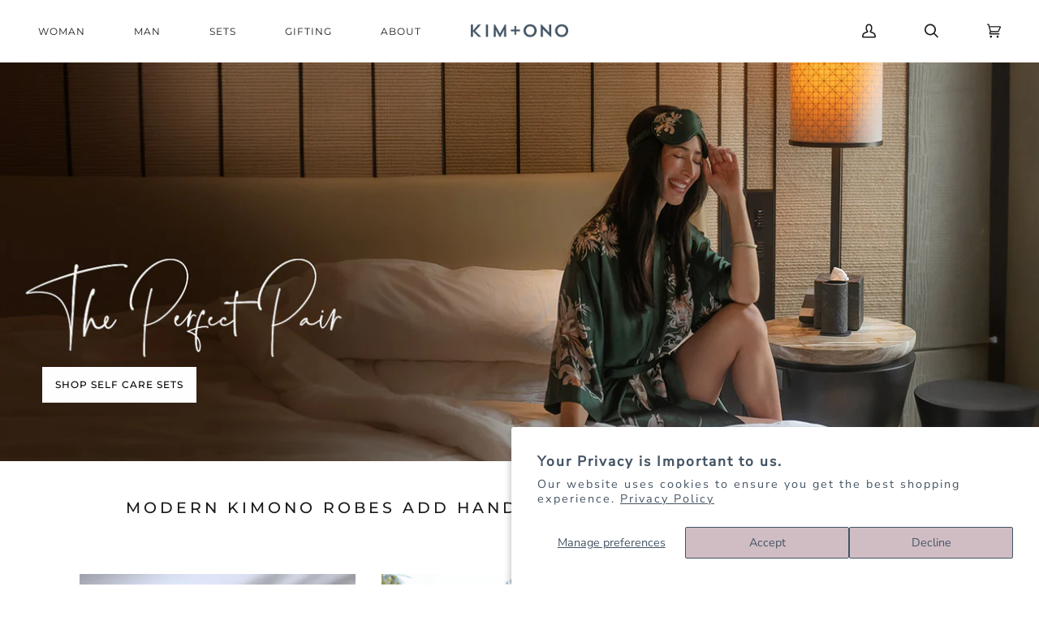

--- FILE ---
content_type: text/html; charset=utf-8
request_url: https://kimandono.com/en-de
body_size: 63477
content:
<!doctype html>
<html class="no-js" lang="en"><head>
<meta name="google-site-verification" content="ACFp7WeWKy_OeSiLxdD-SGpDi_poVr7ofzxvQ-A4rUs" />
<!-- Google Tag Manager -->
<script>(function(w,d,s,l,i){w[l]=w[l]||[];w[l].push({'gtm.start':
new Date().getTime(),event:'gtm.js'});var f=d.getElementsByTagName(s)[0],
j=d.createElement(s),dl=l!='dataLayer'?'&l='+l:'';j.async=true;j.src=
'https://www.googletagmanager.com/gtm.js?id='+i+dl;f.parentNode.insertBefore(j,f);
})(window,document,'script','dataLayer','GTM-WH9PQZ7');</script>
<!-- End Google Tag Manager -->


  <script>

   function gtm_get_click_element_path(element) {
    var el = element;
    if (el instanceof Node) {

      var elList = [];
      do {
        if (el instanceof Element) {
          var classString = el.classList ? [].slice.call(el.classList).join('.') : '';
          var elementName = (el.tagName ? el.tagName.toLowerCase() : '') + 
              (classString ? '.' + classString : '') + 
              (el.id ? '#' + el.id : '');
          if (elementName) elList.unshift(elementName);
        }
        el = el.parentNode
      } while (el != null);
      // Get the stringified element object name
      var objString = element.toString().match(/\[object (\w+)\]/);
      var elementType = objString ? objString[1] : element.toString();
      var cssString = elList.join(' > ');

      return cssString ? elementType + ': ' + cssString : elementType;
    }
   }
    
   window.addEventListener("click", function(event){


     Shopify.analytics.publish("custom_click",{
         click_element : gtm_get_click_element_path(event.target) || '',
         click_id : event.target.id || '',
         click_classes : event.target.className || '',
         click_text : event.target.innerText || '',
         click_target : event.target.target || '',
         click_url : event.target.href || ''
     });


     var closestLink = event.target.closest('a')
     if (closestLink){
       Shopify.analytics.publish("custom_link_click",{
         click_element : gtm_get_click_element_path(closestLink.target) || '',
         click_id : closestLink.id || '',
         click_classes : closestLink.className || '',
         click_text : closestLink.innerText || '',
         click_target : closestLink.target || '',
         click_url : closestLink.href || ''
       })
     }
  });
</script>

  
  <meta name="ahrefs-site-verification" content="6a840c61885f69d62f27e595d8873ec9840be0950875855277bf2669242a3de9">
  <meta charset="utf-8">
  <meta http-equiv="X-UA-Compatible" content="IE=edge,chrome=1">
  <meta name="viewport" content="width=device-width,initial-scale=1">
  <meta name="theme-color" content="#99a4ae"><link rel="canonical" href="https://kimandono.com/en-de"><!--  ----------------------------------------------------------------------  -->
<!--  NOTE: Please add the following <META> element to your page <HEAD>.      -->
<!--  If necessary, please modify the charset parameter to specify the        -->
<!--  character set of your HTML page.                                        -->
<!--  ----------------------------------------------------------------------  -->

<META HTTP-EQUIV="Content-type" CONTENT="text/html; charset=UTF-8">
<script src="https://www.google.com/recaptcha/api.js"></script>



  
  <!-- ======================= Pipeline Theme V6.1.3 ========================= -->

  <link rel="preconnect" href="https://cdn.shopify.com" crossorigin>
  <link rel="preconnect" href="https://fonts.shopify.com" crossorigin>
  <link rel="preconnect" href="https://monorail-edge.shopifysvc.com" crossorigin>


  <link rel="preload" href="//kimandono.com/cdn/shop/t/279/assets/lazysizes.js?v=111431644619468174291764783741" as="script">
  <link rel="preload" href="//kimandono.com/cdn/shop/t/279/assets/vendor.js?v=159073106423563084681764783740" as="script">
  <link rel="preload" href="//kimandono.com/cdn/shop/t/279/assets/theme.dev.js?v=134597401254165560521764783740" as="script">
  <link rel="preload" href="//kimandono.com/cdn/shop/t/279/assets/theme.dev.css?v=101817068155671765281764783742" as="style">
  <script src="https://www.googleoptimize.com/optimize.js?id=OPT-WM57N3F"></script>
  
<link rel="shortcut icon" href="//kimandono.com/cdn/shop/files/2021_KO_Favicon_32px_5309164d-7999-4f75-983a-af7efdb05ceb_32x32.png?v=1663973985" type="image/png"><!-- Title and description ================================================ -->
  
  <title>
    

    Handcrafted Kimono Robes for Modern (Wo)men | KIM+ONO
&ndash; kimandono.com

  </title><meta name="description" content="Drape yourself in comfort with our handcrafted, luxury kimono robes. Our kimono cover-ups are designed by two sisters on a mission to elevate the everyday.">
  <!-- /snippets/social-meta-tags.liquid --><meta property="og:site_name" content="kimandono.com">
<meta property="og:url" content="https://kimandono.com/en-de">
<meta property="og:title" content="Handcrafted Kimono Robes for Modern (Wo)men | KIM+ONO">
<meta property="og:type" content="website">
<meta property="og:description" content="Drape yourself in comfort with our handcrafted, luxury kimono robes. Our kimono cover-ups are designed by two sisters on a mission to elevate the everyday.">


<meta name="twitter:site" content="@">
<meta name="twitter:card" content="summary_large_image">
<meta name="twitter:title" content="Handcrafted Kimono Robes for Modern (Wo)men | KIM+ONO">
<meta name="twitter:description" content="Drape yourself in comfort with our handcrafted, luxury kimono robes. Our kimono cover-ups are designed by two sisters on a mission to elevate the everyday.">
<!-- CSS ================================================================== -->
  
  <link href="//kimandono.com/cdn/shop/t/279/assets/font-settings.css?v=11788620957090549111764783771" rel="stylesheet" type="text/css" media="all" />

  
<style data-shopify>

:root {
/* ================ Product video ================ */

---color_video_bg: #f2f2f2;


/* ================ Color Variables ================ */

/* === Backgrounds ===*/
---color-bg: #ffffff;
---color-bg-accent: #f9f7f6;

/* === Text colors ===*/
---color-text-dark: #000000;
---color-text: #1c1b1b;
---color-text-light: #605f5f;

/* === Bright color ===*/
---color-primary: #435363;
---color-primary-hover: #1e2d3c;
---color-primary-fade: rgba(67, 83, 99, 0.05);
---color-primary-fade-hover: rgba(67, 83, 99, 0.1);---color-primary-opposite: #ffffff;

/* === Secondary/link Color ===*/
---color-secondary: #99a4ae;
---color-secondary-hover: #5c7f9f;
---color-secondary-fade: rgba(153, 164, 174, 0.05);
---color-secondary-fade-hover: rgba(153, 164, 174, 0.1);---color-secondary-opposite: #000000;

/* === Shades of grey ===*/
---color-a5:  rgba(28, 27, 27, 0.05);
---color-a10: rgba(28, 27, 27, 0.1);
---color-a20: rgba(28, 27, 27, 0.2);
---color-a35: rgba(28, 27, 27, 0.35);
---color-a50: rgba(28, 27, 27, 0.5);
---color-a80: rgba(28, 27, 27, 0.8);
---color-a90: rgba(28, 27, 27, 0.9);
---color-a95: rgba(28, 27, 27, 0.95);


/* ================ Inverted Color Variables ================ */

---inverse-bg: #415464;
---inverse-bg-accent: #99a4ae;

/* === Text colors ===*/
---inverse-text-dark: #7b94a9;
---inverse-text: #415464;
---inverse-text-light: #415464;

/* === Bright color ===*/
---inverse-primary: #ffe5da;
---inverse-primary-hover: #ffaf8e;
---inverse-primary-fade: rgba(255, 229, 218, 0.05);
---inverse-primary-fade-hover: rgba(255, 229, 218, 0.1);---inverse-primary-opposite: #000000;


/* === Second Color ===*/
---inverse-secondary: #99a4ae;
---inverse-secondary-hover: #5c7f9f;
---inverse-secondary-fade: rgba(153, 164, 174, 0.05);
---inverse-secondary-fade-hover: rgba(153, 164, 174, 0.1);---inverse-secondary-opposite: #000000;


/* === Shades of grey ===*/
---inverse-a5:  rgba(65, 84, 100, 0.05);
---inverse-a10: rgba(65, 84, 100, 0.1);
---inverse-a20: rgba(65, 84, 100, 0.2);
---inverse-a35: rgba(65, 84, 100, 0.3);
---inverse-a80: rgba(65, 84, 100, 0.8);
---inverse-a90: rgba(65, 84, 100, 0.9);
---inverse-a95: rgba(65, 84, 100, 0.95);


/* === Account Bar ===*/
---color-announcement-bg: #dccdd2;
---color-announcement-text: #ffffff;

/* === Nav and dropdown link background ===*/
---color-nav: #ffffff;
---color-nav-text: #1c1b1b;
---color-nav-border: #f8f0e7;
---color-nav-a10: rgba(28, 27, 27, 0.1);
---color-nav-a50: rgba(28, 27, 27, 0.5);

/* === Site Footer ===*/
---color-footer-bg: #FFFFFF;
---color-footer-text: #6a6a6a;
---color-footer-a5: rgba(106, 106, 106, 0.05);
---color-footer-a15: rgba(106, 106, 106, 0.15);
---color-footer-a90: rgba(106, 106, 106, 0.9);

/* === Products ===*/
---product-grid-aspect-ratio: 100%;

/* === Product badges ===*/
---color-badge: #ffffff;
---color-badge-text: #656565;

/* === disabled form colors ===*/
---color-disabled-bg: #e8e8e8;
---color-disabled-text: #b0afaf;

---inverse-disabled-bg: #415464;
---inverse-disabled-text: #415464;

/* === Button Radius === */
---button-radius: 0px;


/* ================ Typography ================ */

---font-stack-body: "Nunito Sans", sans-serif;
---font-style-body: normal;
---font-weight-body: 400;
---font-weight-body-bold: 900;
---font-adjust-body: 1.0;

---font-stack-heading: Montserrat, sans-serif;
---font-style-heading: normal;
---font-weight-heading: 500;
---font-weight-heading-bold: 600;
---font-adjust-heading: 1.05;

  ---font-heading-space: initial;
  ---font-heading-caps: initial;


---font-stack-accent: Montserrat, sans-serif;
---font-style-accent: normal;
---font-weight-accent: 400;
---font-weight-accent-bold: 500;
---font-adjust-accent: 1.0;

---ico-select: url('//kimandono.com/cdn/shop/t/279/assets/ico-select.svg?v=12386220702790797391764783742');

---url-zoom: url('//kimandono.com/cdn/shop/t/279/assets/cursor-zoom.svg?v=134786681613749355331764783740');
---url-zoom-2x: url('//kimandono.com/cdn/shop/t/279/assets/cursor-zoom-2x.svg?v=173172870097993833511764783771');



}

</style>

  <link href="//kimandono.com/cdn/shop/t/279/assets/theme.dev.css?v=101817068155671765281764783742" rel="stylesheet" type="text/css" media="all" />
<!--     <link href="//kimandono.com/cdn/shop/t/279/assets/custom.css?v=111603181540343972631764783741" rel="stylesheet" type="text/css" media="all" /> -->


  <script>
    document.documentElement.className = document.documentElement.className.replace('no-js', 'js');
    let root = '/en-de';
    if (root[root.length - 1] !== '/') {
      root = `${root}/`;
    }
    var theme = {
      routes: {
        root_url: root,
        cart: '/en-de/cart',
        cart_add_url: '/en-de/cart/add',
        product_recommendations_url: '/en-de/recommendations/products',
        predictive_search_url: '/en-de/search/suggest',
      },
      assets: {
        photoswipe: '//kimandono.com/cdn/shop/t/279/assets/photoswipe.js?v=92904272307011895101764783741',
        smoothscroll: '//kimandono.com/cdn/shop/t/279/assets/smoothscroll.js?v=37906625415260927261764783742',
        swatches: '//kimandono.com/cdn/shop/t/279/assets/swatches.json?v=123431887452854630391764783742',
        noImage: '//kimandono.com/cdn/shopifycloud/storefront/assets/no-image-2048-a2addb12.gif',
        base: '//kimandono.com/cdn/shop/t/279/assets/'
      },
      strings: {
        swatchesKey: "Color, Colour",     
        addToCart: "Add to Cart",
        estimateShipping: "Estimate Shipping",
        noShippingAvailable: "We do not ship to this destination.",
        free: "Free",
        from: "From",
        preOrder: "Pre-order",
        soldOut: "Sold Out",
        sale: "Sale",
        subscription: "Subscription",
        unavailable: "Unavailable",
        unitPrice: "Unit price",
        unitPriceSeparator: "per",        
        stockout: "All available stock is in cart",
        products: "Products",
        pages: "Pages",
        collections: "Collections",
        resultsFor: "Results for",
        noResultsFor: "No results for",
        articles: "Articles"
      },
      settings: {
        badge_sale_type: "dollar",
        search_products: true,
        search_collections: true,
        search_pages: true,
        search_articles: true,
        animate_hover: false,
        animate_scroll: true
      },
      info: {
        name: 'pipeline'
      },
      moneyFormat: "€{{amount_with_comma_separator}} EUR",
      version: '6.1.3'
    }
    let windowInnerHeight = window.innerHeight;
    document.documentElement.style.setProperty('--full-screen', `${windowInnerHeight}px`);
    document.documentElement.style.setProperty('--three-quarters', `${windowInnerHeight * 0.75}px`);
    document.documentElement.style.setProperty('--two-thirds', `${windowInnerHeight * 0.66}px`);
    document.documentElement.style.setProperty('--one-half', `${windowInnerHeight * 0.5}px`);
    document.documentElement.style.setProperty('--one-third', `${windowInnerHeight * 0.33}px`);
    document.documentElement.style.setProperty('--one-fifth', `${windowInnerHeight * 0.2}px`);

    window.lazySizesConfig = window.lazySizesConfig || {};
    window.lazySizesConfig.loadHidden = false;
  </script><!-- Theme Javascript ============================================================== -->
  <script src="//kimandono.com/cdn/shop/t/279/assets/lazysizes.js?v=111431644619468174291764783741" async="async"></script>
  <script src="//kimandono.com/cdn/shop/t/279/assets/vendor.js?v=159073106423563084681764783740" defer="defer"></script>
  <script src="//kimandono.com/cdn/shop/t/279/assets/theme.dev.js?v=134597401254165560521764783740" defer="defer"></script>
  <script src="https://code.jquery.com/jquery-1.9.1.min.js"></script>
  <script src="https://unpkg.com/axios/dist/axios.min.js"></script>

  <script>
    (function () {
      function onPageShowEvents() {
        if ('requestIdleCallback' in window) {
          requestIdleCallback(initCartEvent)
        } else {
          initCartEvent()
        }
        function initCartEvent(){
          document.documentElement.dispatchEvent(new CustomEvent('theme:cart:init', {
            bubbles: true
          }));
        }
      };
      window.onpageshow = onPageShowEvents;
    })();
  </script>

  <script type="text/javascript">
    if (window.MSInputMethodContext && document.documentMode) {
      var scripts = document.getElementsByTagName('script')[0];
      var polyfill = document.createElement("script");
      polyfill.defer = true;
      polyfill.src = "//kimandono.com/cdn/shop/t/279/assets/ie11.js?v=144489047535103983231764783740";

      scripts.parentNode.insertBefore(polyfill, scripts);
    }
  </script>

  <!-- Shopify app scripts =========================================================== -->
  <script>window.performance && window.performance.mark && window.performance.mark('shopify.content_for_header.start');</script><meta name="google-site-verification" content="eSPK_AoLFPp7udWUnSgA1ewBo2d3vjl74WcVhyRP884">
<meta name="google-site-verification" content="ONK96DhIlbzj1CX0lHhgFU2n23fU5HLFN4A8NCDxASw">
<meta name="google-site-verification" content="4Df9WHFofenkG-GvDtRLdc8t3pRUnWtGxdUrTEOJmmY">
<meta id="shopify-digital-wallet" name="shopify-digital-wallet" content="/19916023/digital_wallets/dialog">
<meta name="shopify-checkout-api-token" content="72c5160114aa1fd0e6da9431495f2ade">
<meta id="in-context-paypal-metadata" data-shop-id="19916023" data-venmo-supported="true" data-environment="production" data-locale="en_US" data-paypal-v4="true" data-currency="EUR">
<link rel="alternate" hreflang="x-default" href="https://kimandono.com/">
<link rel="alternate" hreflang="en" href="https://kimandono.com/">
<link rel="alternate" hreflang="en-AW" href="https://kimandono.com/en-aw">
<link rel="alternate" hreflang="en-BG" href="https://kimandono.com/en-bg">
<link rel="alternate" hreflang="en-CM" href="https://kimandono.com/en-cm">
<link rel="alternate" hreflang="en-DE" href="https://kimandono.com/en-de">
<link rel="alternate" hreflang="en-SB" href="https://kimandono.com/en-sb">
<link rel="alternate" hreflang="en-SZ" href="https://kimandono.com/en-sz">
<link rel="alternate" hreflang="en-UZ" href="https://kimandono.com/en-uz">
<link rel="alternate" hreflang="en-NZ" href="https://kimandono.com/en-nz">
<link rel="alternate" hreflang="en-LT" href="https://kimandono.com/en-lt">
<link rel="alternate" hreflang="en-SE" href="https://kimandono.com/en-se">
<link rel="alternate" hreflang="en-AE" href="https://kimandono.com/en-ae">
<link rel="alternate" hreflang="en-PH" href="https://kimandono.com/en-ph">
<link rel="alternate" hreflang="en-MO" href="https://kimandono.com/en-mo">
<link rel="alternate" hreflang="en-MU" href="https://kimandono.com/en-mu">
<link rel="alternate" hreflang="en-VE" href="https://kimandono.com/en-ve">
<link rel="alternate" hreflang="en-PE" href="https://kimandono.com/en-pe">
<link rel="alternate" hreflang="en-ES" href="https://kimandono.com/en-es">
<link rel="alternate" hreflang="en-LB" href="https://kimandono.com/en-lb">
<link rel="alternate" hreflang="en-BJ" href="https://kimandono.com/en-bj">
<link rel="alternate" hreflang="en-GP" href="https://kimandono.com/en-gp">
<link rel="alternate" hreflang="en-EG" href="https://kimandono.com/en-eg">
<link rel="alternate" hreflang="en-CI" href="https://kimandono.com/en-ci">
<link rel="alternate" hreflang="en-CR" href="https://kimandono.com/en-cr">
<link rel="alternate" hreflang="en-MR" href="https://kimandono.com/en-mr">
<link rel="alternate" hreflang="en-VN" href="https://kimandono.com/en-vn">
<link rel="alternate" hreflang="en-GW" href="https://kimandono.com/en-gw">
<link rel="alternate" hreflang="en-KG" href="https://kimandono.com/en-kg">
<link rel="alternate" hreflang="en-MD" href="https://kimandono.com/en-md">
<link rel="alternate" hreflang="en-BO" href="https://kimandono.com/en-bo">
<link rel="alternate" hreflang="en-LK" href="https://kimandono.com/en-lk">
<link rel="alternate" hreflang="en-SL" href="https://kimandono.com/en-sl">
<link rel="alternate" hreflang="en-NA" href="https://kimandono.com/en-na">
<link rel="alternate" hreflang="en-ZA" href="https://kimandono.com/en-za">
<link rel="alternate" hreflang="en-KM" href="https://kimandono.com/en-km">
<link rel="alternate" hreflang="en-SX" href="https://kimandono.com/en-sx">
<link rel="alternate" hreflang="en-GE" href="https://kimandono.com/en-ge">
<link rel="alternate" hreflang="en-TN" href="https://kimandono.com/en-tn">
<link rel="alternate" hreflang="en-BT" href="https://kimandono.com/en-bt">
<link rel="alternate" hreflang="en-MX" href="https://kimandono.com/en-mx">
<link rel="alternate" hreflang="en-JO" href="https://kimandono.com/en-jo">
<link rel="alternate" hreflang="en-WS" href="https://kimandono.com/en-ws">
<link rel="alternate" hreflang="en-HT" href="https://kimandono.com/en-ht">
<link rel="alternate" hreflang="en-SI" href="https://kimandono.com/en-si">
<link rel="alternate" hreflang="en-MM" href="https://kimandono.com/en-mm">
<link rel="alternate" hreflang="en-NR" href="https://kimandono.com/en-nr">
<link rel="alternate" hreflang="en-PY" href="https://kimandono.com/en-py">
<link rel="alternate" hreflang="en-BE" href="https://kimandono.com/en-be">
<link rel="alternate" hreflang="en-KR" href="https://kimandono.com/en-kr">
<link rel="alternate" hreflang="en-MZ" href="https://kimandono.com/en-mz">
<link rel="alternate" hreflang="en-DM" href="https://kimandono.com/en-dm">
<link rel="alternate" hreflang="en-GH" href="https://kimandono.com/en-gh">
<link rel="alternate" hreflang="en-IE" href="https://kimandono.com/en-ie">
<link rel="alternate" hreflang="en-SV" href="https://kimandono.com/en-sv">
<link rel="alternate" hreflang="en-CK" href="https://kimandono.com/en-ck">
<link rel="alternate" hreflang="en-NL" href="https://kimandono.com/en-nl">
<link rel="alternate" hreflang="en-TC" href="https://kimandono.com/en-tc">
<link rel="alternate" hreflang="en-BA" href="https://kimandono.com/en-ba">
<link rel="alternate" hreflang="en-TW" href="https://kimandono.com/en-tw">
<link rel="alternate" hreflang="en-KZ" href="https://kimandono.com/en-kz">
<link rel="alternate" hreflang="en-GM" href="https://kimandono.com/en-gm">
<link rel="alternate" hreflang="en-UG" href="https://kimandono.com/en-ug">
<link rel="alternate" hreflang="en-SO" href="https://kimandono.com/en-so">
<link rel="alternate" hreflang="en-EC" href="https://kimandono.com/en-ec">
<link rel="alternate" hreflang="en-CG" href="https://kimandono.com/en-cg">
<link rel="alternate" hreflang="en-IN" href="https://kimandono.com/en-in">
<link rel="alternate" hreflang="en-FI" href="https://kimandono.com/en-fi">
<link rel="alternate" hreflang="en-CH" href="https://kimandono.com/en-ch">
<link rel="alternate" hreflang="en-TG" href="https://kimandono.com/en-tg">
<link rel="alternate" hreflang="en-VG" href="https://kimandono.com/en-vg">
<link rel="alternate" hreflang="en-JP" href="https://kimandono.com/en-jp">
<link rel="alternate" hreflang="en-ET" href="https://kimandono.com/en-et">
<link rel="alternate" hreflang="en-BM" href="https://kimandono.com/en-bm">
<link rel="alternate" hreflang="en-PF" href="https://kimandono.com/en-pf">
<link rel="alternate" hreflang="en-MY" href="https://kimandono.com/en-my">
<link rel="alternate" hreflang="en-LR" href="https://kimandono.com/en-lr">
<link rel="alternate" hreflang="en-GQ" href="https://kimandono.com/en-gq">
<link rel="alternate" hreflang="en-AL" href="https://kimandono.com/en-al">
<link rel="alternate" hreflang="en-SC" href="https://kimandono.com/en-sc">
<link rel="alternate" hreflang="en-MS" href="https://kimandono.com/en-ms">
<link rel="alternate" hreflang="en-BH" href="https://kimandono.com/en-bh">
<link rel="alternate" hreflang="en-CN" href="https://kimandono.com/en-cn">
<link rel="alternate" hreflang="en-FJ" href="https://kimandono.com/en-fj">
<link rel="alternate" hreflang="en-VU" href="https://kimandono.com/en-vu">
<link rel="alternate" hreflang="en-GY" href="https://kimandono.com/en-gy">
<link rel="alternate" hreflang="en-VA" href="https://kimandono.com/en-va">
<link rel="alternate" hreflang="en-BR" href="https://kimandono.com/en-br">
<link rel="alternate" hreflang="en-OM" href="https://kimandono.com/en-om">
<link rel="alternate" hreflang="en-PK" href="https://kimandono.com/en-pk">
<link rel="alternate" hreflang="en-MV" href="https://kimandono.com/en-mv">
<link rel="alternate" hreflang="en-JE" href="https://kimandono.com/en-je">
<link rel="alternate" hreflang="en-AO" href="https://kimandono.com/en-ao">
<link rel="alternate" hreflang="en-LU" href="https://kimandono.com/en-lu">
<link rel="alternate" hreflang="en-SG" href="https://kimandono.com/en-sg">
<link rel="alternate" hreflang="en-IL" href="https://kimandono.com/en-il">
<link rel="alternate" hreflang="en-RW" href="https://kimandono.com/en-rw">
<link rel="alternate" hreflang="en-AF" href="https://kimandono.com/en-af">
<link rel="alternate" hreflang="en-HN" href="https://kimandono.com/en-hn">
<link rel="alternate" hreflang="en-MK" href="https://kimandono.com/en-mk">
<link rel="alternate" hreflang="en-TO" href="https://kimandono.com/en-to">
<link rel="alternate" hreflang="en-GF" href="https://kimandono.com/en-gf">
<link rel="alternate" hreflang="en-FO" href="https://kimandono.com/en-fo">
<link rel="alternate" hreflang="en-BZ" href="https://kimandono.com/en-bz">
<link rel="alternate" hreflang="en-SR" href="https://kimandono.com/en-sr">
<link rel="alternate" hreflang="en-AT" href="https://kimandono.com/en-at">
<link rel="alternate" hreflang="en-MA" href="https://kimandono.com/en-ma">
<link rel="alternate" hreflang="en-DJ" href="https://kimandono.com/en-dj">
<link rel="alternate" hreflang="en-HU" href="https://kimandono.com/en-hu">
<link rel="alternate" hreflang="en-KH" href="https://kimandono.com/en-kh">
<link rel="alternate" hreflang="en-ME" href="https://kimandono.com/en-me">
<link rel="alternate" hreflang="en-NG" href="https://kimandono.com/en-ng">
<link rel="alternate" hreflang="en-KW" href="https://kimandono.com/en-kw">
<link rel="alternate" hreflang="en-GA" href="https://kimandono.com/en-ga">
<link rel="alternate" hreflang="en-TT" href="https://kimandono.com/en-tt">
<link rel="alternate" hreflang="en-SM" href="https://kimandono.com/en-sm">
<link rel="alternate" hreflang="en-DO" href="https://kimandono.com/en-do">
<link rel="alternate" hreflang="en-AI" href="https://kimandono.com/en-ai">
<link rel="alternate" hreflang="en-TZ" href="https://kimandono.com/en-tz">
<link rel="alternate" hreflang="en-CD" href="https://kimandono.com/en-cd">
<link rel="alternate" hreflang="en-PT" href="https://kimandono.com/en-pt">
<link rel="alternate" hreflang="en-CY" href="https://kimandono.com/en-cy">
<link rel="alternate" hreflang="en-ZM" href="https://kimandono.com/en-zm">
<link rel="alternate" hreflang="en-NO" href="https://kimandono.com/en-no">
<link rel="alternate" hreflang="en-GB" href="https://kimandono.com/en-gb">
<link rel="alternate" hreflang="en-RS" href="https://kimandono.com/en-rs">
<link rel="alternate" hreflang="en-LA" href="https://kimandono.com/en-la">
<link rel="alternate" hreflang="en-BB" href="https://kimandono.com/en-bb">
<link rel="alternate" hreflang="en-PA" href="https://kimandono.com/en-pa">
<link rel="alternate" hreflang="en-BI" href="https://kimandono.com/en-bi">
<link rel="alternate" hreflang="en-GN" href="https://kimandono.com/en-gn">
<link rel="alternate" hreflang="en-EE" href="https://kimandono.com/en-ee">
<link rel="alternate" hreflang="en-AG" href="https://kimandono.com/en-ag">
<link rel="alternate" hreflang="en-TD" href="https://kimandono.com/en-td">
<link rel="alternate" hreflang="en-GT" href="https://kimandono.com/en-gt">
<link rel="alternate" hreflang="en-MQ" href="https://kimandono.com/en-mq">
<link rel="alternate" hreflang="en-NU" href="https://kimandono.com/en-nu">
<link rel="alternate" hreflang="en-SA" href="https://kimandono.com/en-sa">
<link rel="alternate" hreflang="en-QA" href="https://kimandono.com/en-qa">
<link rel="alternate" hreflang="en-UY" href="https://kimandono.com/en-uy">
<link rel="alternate" hreflang="en-LI" href="https://kimandono.com/en-li">
<link rel="alternate" hreflang="en-BF" href="https://kimandono.com/en-bf">
<link rel="alternate" hreflang="en-IS" href="https://kimandono.com/en-is">
<link rel="alternate" hreflang="en-GI" href="https://kimandono.com/en-gi">
<link rel="alternate" hreflang="en-NC" href="https://kimandono.com/en-nc">
<link rel="alternate" hreflang="en-GR" href="https://kimandono.com/en-gr">
<link rel="alternate" hreflang="en-CL" href="https://kimandono.com/en-cl">
<link rel="alternate" hreflang="en-MN" href="https://kimandono.com/en-mn">
<link rel="alternate" hreflang="en-AD" href="https://kimandono.com/en-ad">
<link rel="alternate" hreflang="en-CO" href="https://kimandono.com/en-co">
<link rel="alternate" hreflang="en-FK" href="https://kimandono.com/en-fk">
<link rel="alternate" hreflang="en-HK" href="https://kimandono.com/en-hk">
<link rel="alternate" hreflang="en-KI" href="https://kimandono.com/en-ki">
<link rel="alternate" hreflang="en-BS" href="https://kimandono.com/en-bs">
<link rel="alternate" hreflang="en-PL" href="https://kimandono.com/en-pl">
<link rel="alternate" hreflang="en-MW" href="https://kimandono.com/en-mw">
<link rel="alternate" hreflang="en-LV" href="https://kimandono.com/en-lv">
<link rel="alternate" hreflang="en-AR" href="https://kimandono.com/en-ar">
<link rel="alternate" hreflang="en-JM" href="https://kimandono.com/en-jm">
<link rel="alternate" hreflang="en-CZ" href="https://kimandono.com/en-cz">
<link rel="alternate" hreflang="en-IT" href="https://kimandono.com/en-it">
<link rel="alternate" hreflang="en-TH" href="https://kimandono.com/en-th">
<link rel="alternate" hreflang="en-CW" href="https://kimandono.com/en-cw">
<link rel="alternate" hreflang="en-TL" href="https://kimandono.com/en-tl">
<link rel="alternate" hreflang="en-KE" href="https://kimandono.com/en-ke">
<link rel="alternate" hreflang="en-BN" href="https://kimandono.com/en-bn">
<link rel="alternate" hreflang="en-PG" href="https://kimandono.com/en-pg">
<link rel="alternate" hreflang="en-FR" href="https://kimandono.com/en-fr">
<link rel="alternate" hreflang="en-LS" href="https://kimandono.com/en-ls">
<link rel="alternate" hreflang="en-RO" href="https://kimandono.com/en-ro">
<link rel="alternate" hreflang="en-MC" href="https://kimandono.com/en-mc">
<link rel="alternate" hreflang="en-AM" href="https://kimandono.com/en-am">
<link rel="alternate" hreflang="en-CV" href="https://kimandono.com/en-cv">
<link rel="alternate" hreflang="en-MT" href="https://kimandono.com/en-mt">
<link rel="alternate" hreflang="en-SK" href="https://kimandono.com/en-sk">
<link rel="alternate" hreflang="en-MG" href="https://kimandono.com/en-mg">
<link rel="alternate" hreflang="en-NI" href="https://kimandono.com/en-ni">
<link rel="alternate" hreflang="en-RE" href="https://kimandono.com/en-re">
<link rel="alternate" hreflang="en-GD" href="https://kimandono.com/en-gd">
<link rel="alternate" hreflang="en-AZ" href="https://kimandono.com/en-az">
<link rel="alternate" hreflang="en-TV" href="https://kimandono.com/en-tv">
<link rel="alternate" hreflang="en-KY" href="https://kimandono.com/en-ky">
<link rel="alternate" hreflang="en-DZ" href="https://kimandono.com/en-dz">
<link rel="alternate" hreflang="en-GL" href="https://kimandono.com/en-gl">
<link rel="alternate" hreflang="en-SN" href="https://kimandono.com/en-sn">
<link rel="alternate" hreflang="en-BW" href="https://kimandono.com/en-bw">
<link rel="alternate" hreflang="en-NE" href="https://kimandono.com/en-ne">
<link rel="alternate" hreflang="en-HR" href="https://kimandono.com/en-hr">
<link rel="alternate" hreflang="en-ZW" href="https://kimandono.com/en-zw">
<link rel="alternate" hreflang="en-ML" href="https://kimandono.com/en-ml">
<link rel="alternate" hreflang="en-NP" href="https://kimandono.com/en-np">
<link rel="alternate" hreflang="en-BD" href="https://kimandono.com/en-bd">
<link rel="alternate" hreflang="en-GG" href="https://kimandono.com/en-gg">
<link rel="alternate" hreflang="en-DK" href="https://kimandono.com/en-dk">
<link rel="alternate" hreflang="en-ST" href="https://kimandono.com/en-st">
<link rel="alternate" hreflang="en-AU" href="https://kimandono.com/en-au">
<link rel="alternate" hreflang="en-CA" href="https://kimandono.com/en-ca">
<link rel="alternate" hreflang="en-YT" href="https://kimandono.com/en-yt">
<link rel="alternate" hreflang="en-ID" href="https://kimandono.com/en-id">
<script async="async" src="/checkouts/internal/preloads.js?locale=en-DE"></script>
<link rel="preconnect" href="https://shop.app" crossorigin="anonymous">
<script async="async" src="https://shop.app/checkouts/internal/preloads.js?locale=en-DE&shop_id=19916023" crossorigin="anonymous"></script>
<script id="apple-pay-shop-capabilities" type="application/json">{"shopId":19916023,"countryCode":"US","currencyCode":"EUR","merchantCapabilities":["supports3DS"],"merchantId":"gid:\/\/shopify\/Shop\/19916023","merchantName":"kimandono.com","requiredBillingContactFields":["postalAddress","email","phone"],"requiredShippingContactFields":["postalAddress","email","phone"],"shippingType":"shipping","supportedNetworks":["visa","masterCard","amex","discover","elo","jcb"],"total":{"type":"pending","label":"kimandono.com","amount":"1.00"},"shopifyPaymentsEnabled":true,"supportsSubscriptions":true}</script>
<script id="shopify-features" type="application/json">{"accessToken":"72c5160114aa1fd0e6da9431495f2ade","betas":["rich-media-storefront-analytics"],"domain":"kimandono.com","predictiveSearch":true,"shopId":19916023,"locale":"en"}</script>
<script>var Shopify = Shopify || {};
Shopify.shop = "shop-sumi.myshopify.com";
Shopify.locale = "en";
Shopify.currency = {"active":"EUR","rate":"0.88269"};
Shopify.country = "DE";
Shopify.theme = {"name":"KO (2025 May) - LIVE","id":150382117053,"schema_name":"Pipeline","schema_version":"6.1.3","theme_store_id":null,"role":"main"};
Shopify.theme.handle = "null";
Shopify.theme.style = {"id":null,"handle":null};
Shopify.cdnHost = "kimandono.com/cdn";
Shopify.routes = Shopify.routes || {};
Shopify.routes.root = "/en-de/";</script>
<script type="module">!function(o){(o.Shopify=o.Shopify||{}).modules=!0}(window);</script>
<script>!function(o){function n(){var o=[];function n(){o.push(Array.prototype.slice.apply(arguments))}return n.q=o,n}var t=o.Shopify=o.Shopify||{};t.loadFeatures=n(),t.autoloadFeatures=n()}(window);</script>
<script>
  window.ShopifyPay = window.ShopifyPay || {};
  window.ShopifyPay.apiHost = "shop.app\/pay";
  window.ShopifyPay.redirectState = null;
</script>
<script id="shop-js-analytics" type="application/json">{"pageType":"index"}</script>
<script defer="defer" async type="module" src="//kimandono.com/cdn/shopifycloud/shop-js/modules/v2/client.init-shop-cart-sync_C5BV16lS.en.esm.js"></script>
<script defer="defer" async type="module" src="//kimandono.com/cdn/shopifycloud/shop-js/modules/v2/chunk.common_CygWptCX.esm.js"></script>
<script type="module">
  await import("//kimandono.com/cdn/shopifycloud/shop-js/modules/v2/client.init-shop-cart-sync_C5BV16lS.en.esm.js");
await import("//kimandono.com/cdn/shopifycloud/shop-js/modules/v2/chunk.common_CygWptCX.esm.js");

  window.Shopify.SignInWithShop?.initShopCartSync?.({"fedCMEnabled":true,"windoidEnabled":true});

</script>
<script>
  window.Shopify = window.Shopify || {};
  if (!window.Shopify.featureAssets) window.Shopify.featureAssets = {};
  window.Shopify.featureAssets['shop-js'] = {"shop-cart-sync":["modules/v2/client.shop-cart-sync_ZFArdW7E.en.esm.js","modules/v2/chunk.common_CygWptCX.esm.js"],"init-fed-cm":["modules/v2/client.init-fed-cm_CmiC4vf6.en.esm.js","modules/v2/chunk.common_CygWptCX.esm.js"],"shop-button":["modules/v2/client.shop-button_tlx5R9nI.en.esm.js","modules/v2/chunk.common_CygWptCX.esm.js"],"shop-cash-offers":["modules/v2/client.shop-cash-offers_DOA2yAJr.en.esm.js","modules/v2/chunk.common_CygWptCX.esm.js","modules/v2/chunk.modal_D71HUcav.esm.js"],"init-windoid":["modules/v2/client.init-windoid_sURxWdc1.en.esm.js","modules/v2/chunk.common_CygWptCX.esm.js"],"shop-toast-manager":["modules/v2/client.shop-toast-manager_ClPi3nE9.en.esm.js","modules/v2/chunk.common_CygWptCX.esm.js"],"init-shop-email-lookup-coordinator":["modules/v2/client.init-shop-email-lookup-coordinator_B8hsDcYM.en.esm.js","modules/v2/chunk.common_CygWptCX.esm.js"],"init-shop-cart-sync":["modules/v2/client.init-shop-cart-sync_C5BV16lS.en.esm.js","modules/v2/chunk.common_CygWptCX.esm.js"],"avatar":["modules/v2/client.avatar_BTnouDA3.en.esm.js"],"pay-button":["modules/v2/client.pay-button_FdsNuTd3.en.esm.js","modules/v2/chunk.common_CygWptCX.esm.js"],"init-customer-accounts":["modules/v2/client.init-customer-accounts_DxDtT_ad.en.esm.js","modules/v2/client.shop-login-button_C5VAVYt1.en.esm.js","modules/v2/chunk.common_CygWptCX.esm.js","modules/v2/chunk.modal_D71HUcav.esm.js"],"init-shop-for-new-customer-accounts":["modules/v2/client.init-shop-for-new-customer-accounts_ChsxoAhi.en.esm.js","modules/v2/client.shop-login-button_C5VAVYt1.en.esm.js","modules/v2/chunk.common_CygWptCX.esm.js","modules/v2/chunk.modal_D71HUcav.esm.js"],"shop-login-button":["modules/v2/client.shop-login-button_C5VAVYt1.en.esm.js","modules/v2/chunk.common_CygWptCX.esm.js","modules/v2/chunk.modal_D71HUcav.esm.js"],"init-customer-accounts-sign-up":["modules/v2/client.init-customer-accounts-sign-up_CPSyQ0Tj.en.esm.js","modules/v2/client.shop-login-button_C5VAVYt1.en.esm.js","modules/v2/chunk.common_CygWptCX.esm.js","modules/v2/chunk.modal_D71HUcav.esm.js"],"shop-follow-button":["modules/v2/client.shop-follow-button_Cva4Ekp9.en.esm.js","modules/v2/chunk.common_CygWptCX.esm.js","modules/v2/chunk.modal_D71HUcav.esm.js"],"checkout-modal":["modules/v2/client.checkout-modal_BPM8l0SH.en.esm.js","modules/v2/chunk.common_CygWptCX.esm.js","modules/v2/chunk.modal_D71HUcav.esm.js"],"lead-capture":["modules/v2/client.lead-capture_Bi8yE_yS.en.esm.js","modules/v2/chunk.common_CygWptCX.esm.js","modules/v2/chunk.modal_D71HUcav.esm.js"],"shop-login":["modules/v2/client.shop-login_D6lNrXab.en.esm.js","modules/v2/chunk.common_CygWptCX.esm.js","modules/v2/chunk.modal_D71HUcav.esm.js"],"payment-terms":["modules/v2/client.payment-terms_CZxnsJam.en.esm.js","modules/v2/chunk.common_CygWptCX.esm.js","modules/v2/chunk.modal_D71HUcav.esm.js"]};
</script>
<script>(function() {
  var isLoaded = false;
  function asyncLoad() {
    if (isLoaded) return;
    isLoaded = true;
    var urls = ["https:\/\/wishlisthero-assets.revampco.com\/store-front\/bundle2.js?shop=shop-sumi.myshopify.com","https:\/\/gc.shopkeepertools.com\/skt_brandedgc_start.js?shop=shop-sumi.myshopify.com","https:\/\/crossborder-integration.global-e.com\/resources\/js\/app?shop=shop-sumi.myshopify.com","https:\/\/d18eg7dreypte5.cloudfront.net\/browse-abandonment\/smsbump_timer.js?shop=shop-sumi.myshopify.com","https:\/\/cdn-loyalty.yotpo.com\/loader\/jPL4v2pLP0aQEYFEcF8Xeg.js?shop=shop-sumi.myshopify.com","\/\/cdn.shopify.com\/proxy\/c9315c2117d79fb165311ccb739e086a0f6f001477d07f4ea5e273b21519254e\/web.global-e.com\/merchant\/storefrontattributes?merchantid=60000010\u0026shop=shop-sumi.myshopify.com\u0026sp-cache-control=cHVibGljLCBtYXgtYWdlPTkwMA","\/\/staticw2.yotpo.com\/NyhrPQ7iM18wCLX7nxINucupZgN8ME69slmjSAOC\/widget.js?shop=shop-sumi.myshopify.com","https:\/\/customer-first-focus.b-cdn.net\/cffOrderifyLoader_min.js?shop=shop-sumi.myshopify.com","https:\/\/cdn.attn.tv\/kimono\/dtag.js?shop=shop-sumi.myshopify.com"];
    for (var i = 0; i < urls.length; i++) {
      var s = document.createElement('script');
      s.type = 'text/javascript';
      s.async = true;
      s.src = urls[i];
      var x = document.getElementsByTagName('script')[0];
      x.parentNode.insertBefore(s, x);
    }
  };
  if(window.attachEvent) {
    window.attachEvent('onload', asyncLoad);
  } else {
    window.addEventListener('load', asyncLoad, false);
  }
})();</script>
<script id="__st">var __st={"a":19916023,"offset":-28800,"reqid":"680bb46c-69e9-45cf-84a6-c1f3df1012a1-1768744866","pageurl":"kimandono.com\/en-de","u":"fdf7b153dd03","p":"home"};</script>
<script>window.ShopifyPaypalV4VisibilityTracking = true;</script>
<script id="captcha-bootstrap">!function(){'use strict';const t='contact',e='account',n='new_comment',o=[[t,t],['blogs',n],['comments',n],[t,'customer']],c=[[e,'customer_login'],[e,'guest_login'],[e,'recover_customer_password'],[e,'create_customer']],r=t=>t.map((([t,e])=>`form[action*='/${t}']:not([data-nocaptcha='true']) input[name='form_type'][value='${e}']`)).join(','),a=t=>()=>t?[...document.querySelectorAll(t)].map((t=>t.form)):[];function s(){const t=[...o],e=r(t);return a(e)}const i='password',u='form_key',d=['recaptcha-v3-token','g-recaptcha-response','h-captcha-response',i],f=()=>{try{return window.sessionStorage}catch{return}},m='__shopify_v',_=t=>t.elements[u];function p(t,e,n=!1){try{const o=window.sessionStorage,c=JSON.parse(o.getItem(e)),{data:r}=function(t){const{data:e,action:n}=t;return t[m]||n?{data:e,action:n}:{data:t,action:n}}(c);for(const[e,n]of Object.entries(r))t.elements[e]&&(t.elements[e].value=n);n&&o.removeItem(e)}catch(o){console.error('form repopulation failed',{error:o})}}const l='form_type',E='cptcha';function T(t){t.dataset[E]=!0}const w=window,h=w.document,L='Shopify',v='ce_forms',y='captcha';let A=!1;((t,e)=>{const n=(g='f06e6c50-85a8-45c8-87d0-21a2b65856fe',I='https://cdn.shopify.com/shopifycloud/storefront-forms-hcaptcha/ce_storefront_forms_captcha_hcaptcha.v1.5.2.iife.js',D={infoText:'Protected by hCaptcha',privacyText:'Privacy',termsText:'Terms'},(t,e,n)=>{const o=w[L][v],c=o.bindForm;if(c)return c(t,g,e,D).then(n);var r;o.q.push([[t,g,e,D],n]),r=I,A||(h.body.append(Object.assign(h.createElement('script'),{id:'captcha-provider',async:!0,src:r})),A=!0)});var g,I,D;w[L]=w[L]||{},w[L][v]=w[L][v]||{},w[L][v].q=[],w[L][y]=w[L][y]||{},w[L][y].protect=function(t,e){n(t,void 0,e),T(t)},Object.freeze(w[L][y]),function(t,e,n,w,h,L){const[v,y,A,g]=function(t,e,n){const i=e?o:[],u=t?c:[],d=[...i,...u],f=r(d),m=r(i),_=r(d.filter((([t,e])=>n.includes(e))));return[a(f),a(m),a(_),s()]}(w,h,L),I=t=>{const e=t.target;return e instanceof HTMLFormElement?e:e&&e.form},D=t=>v().includes(t);t.addEventListener('submit',(t=>{const e=I(t);if(!e)return;const n=D(e)&&!e.dataset.hcaptchaBound&&!e.dataset.recaptchaBound,o=_(e),c=g().includes(e)&&(!o||!o.value);(n||c)&&t.preventDefault(),c&&!n&&(function(t){try{if(!f())return;!function(t){const e=f();if(!e)return;const n=_(t);if(!n)return;const o=n.value;o&&e.removeItem(o)}(t);const e=Array.from(Array(32),(()=>Math.random().toString(36)[2])).join('');!function(t,e){_(t)||t.append(Object.assign(document.createElement('input'),{type:'hidden',name:u})),t.elements[u].value=e}(t,e),function(t,e){const n=f();if(!n)return;const o=[...t.querySelectorAll(`input[type='${i}']`)].map((({name:t})=>t)),c=[...d,...o],r={};for(const[a,s]of new FormData(t).entries())c.includes(a)||(r[a]=s);n.setItem(e,JSON.stringify({[m]:1,action:t.action,data:r}))}(t,e)}catch(e){console.error('failed to persist form',e)}}(e),e.submit())}));const S=(t,e)=>{t&&!t.dataset[E]&&(n(t,e.some((e=>e===t))),T(t))};for(const o of['focusin','change'])t.addEventListener(o,(t=>{const e=I(t);D(e)&&S(e,y())}));const B=e.get('form_key'),M=e.get(l),P=B&&M;t.addEventListener('DOMContentLoaded',(()=>{const t=y();if(P)for(const e of t)e.elements[l].value===M&&p(e,B);[...new Set([...A(),...v().filter((t=>'true'===t.dataset.shopifyCaptcha))])].forEach((e=>S(e,t)))}))}(h,new URLSearchParams(w.location.search),n,t,e,['guest_login'])})(!0,!0)}();</script>
<script integrity="sha256-4kQ18oKyAcykRKYeNunJcIwy7WH5gtpwJnB7kiuLZ1E=" data-source-attribution="shopify.loadfeatures" defer="defer" src="//kimandono.com/cdn/shopifycloud/storefront/assets/storefront/load_feature-a0a9edcb.js" crossorigin="anonymous"></script>
<script crossorigin="anonymous" defer="defer" src="//kimandono.com/cdn/shopifycloud/storefront/assets/shopify_pay/storefront-65b4c6d7.js?v=20250812"></script>
<script data-source-attribution="shopify.dynamic_checkout.dynamic.init">var Shopify=Shopify||{};Shopify.PaymentButton=Shopify.PaymentButton||{isStorefrontPortableWallets:!0,init:function(){window.Shopify.PaymentButton.init=function(){};var t=document.createElement("script");t.src="https://kimandono.com/cdn/shopifycloud/portable-wallets/latest/portable-wallets.en.js",t.type="module",document.head.appendChild(t)}};
</script>
<script data-source-attribution="shopify.dynamic_checkout.buyer_consent">
  function portableWalletsHideBuyerConsent(e){var t=document.getElementById("shopify-buyer-consent"),n=document.getElementById("shopify-subscription-policy-button");t&&n&&(t.classList.add("hidden"),t.setAttribute("aria-hidden","true"),n.removeEventListener("click",e))}function portableWalletsShowBuyerConsent(e){var t=document.getElementById("shopify-buyer-consent"),n=document.getElementById("shopify-subscription-policy-button");t&&n&&(t.classList.remove("hidden"),t.removeAttribute("aria-hidden"),n.addEventListener("click",e))}window.Shopify?.PaymentButton&&(window.Shopify.PaymentButton.hideBuyerConsent=portableWalletsHideBuyerConsent,window.Shopify.PaymentButton.showBuyerConsent=portableWalletsShowBuyerConsent);
</script>
<script data-source-attribution="shopify.dynamic_checkout.cart.bootstrap">document.addEventListener("DOMContentLoaded",(function(){function t(){return document.querySelector("shopify-accelerated-checkout-cart, shopify-accelerated-checkout")}if(t())Shopify.PaymentButton.init();else{new MutationObserver((function(e,n){t()&&(Shopify.PaymentButton.init(),n.disconnect())})).observe(document.body,{childList:!0,subtree:!0})}}));
</script>
<script id='scb4127' type='text/javascript' async='' src='https://kimandono.com/cdn/shopifycloud/privacy-banner/storefront-banner.js'></script><link id="shopify-accelerated-checkout-styles" rel="stylesheet" media="screen" href="https://kimandono.com/cdn/shopifycloud/portable-wallets/latest/accelerated-checkout-backwards-compat.css" crossorigin="anonymous">
<style id="shopify-accelerated-checkout-cart">
        #shopify-buyer-consent {
  margin-top: 1em;
  display: inline-block;
  width: 100%;
}

#shopify-buyer-consent.hidden {
  display: none;
}

#shopify-subscription-policy-button {
  background: none;
  border: none;
  padding: 0;
  text-decoration: underline;
  font-size: inherit;
  cursor: pointer;
}

#shopify-subscription-policy-button::before {
  box-shadow: none;
}

      </style>

<script>window.performance && window.performance.mark && window.performance.mark('shopify.content_for_header.end');</script>
  
<!-- Font icon for header icons -->
<link href="https://de454z9efqcli.cloudfront.net/safe-icons/css/wishlisthero-icons.css" rel="stylesheet"/>
<!-- Style for floating buttons and others -->
<style type="text/css">
  
    .wishlisthero-floating {
        position: absolute;
          right:5px;
        bottom: 5px;
        z-index: 23;
        border-radius: 100%;
    }

    .wishlisthero-floating:hover {
        background-color: rgba(0, 0, 0, 0.05);
    }

    .wishlisthero-floating button {
        font-size: 20px !important;
        width: 40px !important;
        padding: 0.125em 0 0 !important;
    }
  
    .wlh-icon-heart-empty{
        font-size:18px !important; 
        -webkit-text-stroke: 0.5px;
    } 
  
    .Wlh-Header__Icon{
        margin-top: 1px;
    }
  
    .wlh-icon-heart-empty::before {
        margin:0 !important;
    }
  
  @media screen and (max-width: 479px){
  .Wlh-Header__Icon{
        display: flex;
        justify-content: flex-end;
        padding-right: 0;
        height: 100%;
        min-width: 60px;
        align-content: center;
        padding:0 !important;
        margin: 0 -15px 0 0;
        position:relative;
        top: 16px;
    }
    
    .wlh-icon-heart-empty{
        font-size: 21px !important;
    }
  }
  
.MuiTypography-body2 ,.MuiTypography-body1 ,.MuiTypography-caption ,.MuiTypography-button ,.MuiTypography-h1 ,.MuiTypography-h2 ,.MuiTypography-h3 ,.MuiTypography-h4 ,.MuiTypography-h5 ,.MuiTypography-h6 ,.MuiTypography-subtitle1 ,.MuiTypography-subtitle2 ,.MuiTypography-overline , MuiButton-root,  .MuiCardHeader-title a{
     font-family: inherit !important; /*Roboto, Helvetica, Arial, sans-serif;*/
}
.MuiTypography-h1 , .MuiTypography-h2 , .MuiTypography-h3 , .MuiTypography-h4 , .MuiTypography-h5 , .MuiTypography-h6 ,  .MuiCardHeader-title a{
     font-family: ,  !important;
     font-family: ,  !important;
     font-family: ,  !important;
     font-family: ,  !important;
}

    /****************************************************************************************/
    /* For some theme shared view need some spacing */
    /*
    #wishlist-hero-shared-list-view {
  margin-top: 15px;
  margin-bottom: 15px;
}
#wishlist-hero-shared-list-view h1 {
  padding-left: 5px;
}

#wishlisthero-product-page-button-container {
  padding-top: 15px;
}
*/
    /****************************************************************************************/
    /* #wishlisthero-product-page-button-container button {
  padding-left: 1px !important;
} */
    /****************************************************************************************/
    /* Customize the indicator when wishlist has items AND the normal indicator not working */
/*     span.wishlist-hero-items-count {

  top: 0px;
  right: -6px;



}

@media screen and (max-width: 749px){
.wishlisthero-product-page-button-container{
width:100%
}
.wishlisthero-product-page-button-container button{
 margin-left:auto !important; margin-right: auto !important;
}
}
@media screen and (max-width: 749px) {
span.wishlist-hero-items-count {
top: 10px;
right: 3px;
}
}*/
</style>
<script>window.wishlisthero_cartDotClasses=['site-header__cart-count', 'is-visible'];</script>
 <script type='text/javascript'>try{
   window.WishListHero_setting = {"ButtonColor":"#d1bec5","IconColor":"rgba(255, 255, 255, 1)","IconType":"Heart","ButtonTextBeforeAdding":"ADD TO WISHLIST","ButtonTextAfterAdding":"ADDED TO WISHLIST","AnimationAfterAddition":"Fade in","ButtonTextAddToCart":"ADD TO CART","AddedProductNotificationText":"Product added to wishlist","AddedProductToCartNotificationText":"Product added to cart","ViewCartLinkText":"View Cart","SharePopup_TitleText":"Share My Wishlist","SharePopup_shareBtnText":"Share","SharePopup_shareHederText":"Share on Social Media","SharePopup_shareCopyText":"Or copy Wishlist link to share","SharePopup_shareCancelBtnText":"Cancel","SharePopup_shareCopyBtnText":"copy","SendEMailPopup_BtnText":"send email","SendEMailPopup_FromText":"From Name","SendEMailPopup_ToText":"To Email","SendEMailPopup_BodyText":"Your Message","SendEMailPopup_SendBtnText":"Send","SendEMailPopup_TitleText":"Send My Wislist via Email","RemoveProductMessageText":"Are you sure you want to remove this item from your wishlist ?","RemovedProductNotificationText":"Product removed from wishlist","RemovePopupOkText":"OK","RemovePopup_HeaderText":"ARE YOU SURE?","ViewWishlistText":"View Wishlist","EmptyWishlistText":"there are no items in this wishlist","BuyNowButtonText":"Order Now","Wishlist_Title":"My Wishlist","WishlistHeaderTitleAlignment":"Center","WishlistProductImageSize":"Large","PriceColor":"#435363","HeaderFontSize":"24","PriceFontSize":"16","ProductNameFontSize":"16","LaunchPointType":"header_menu","DisplayWishlistAs":"seprate_page","DisplayButtonAs":"button_with_icon","PopupSize":"md","HideAddToCartButton":false,"NoRedirectAfterAddToCart":true,"DisableGuestCustomer":true,"LoginPopupContent":"Please login to save your wishlist across devices.","LoginPopupLoginBtnText":"Login","LoginPopupContentFontSize":"20","NotificationPopupPosition":"right","WishlistButtonTextColor":"rgba(255, 255, 255, 1)","EnableRemoveFromWishlistAfterAddButtonText":"REMOVE FROM WISHLIST","_id":"5ef240b79f9b4772432a44ec","EnableCollection":true,"EnableShare":true,"RemovePowerBy":false,"EnableFBPixel":false,"DisapleApp":true,"FloatPointPossition":"bottom_right","HeartStateToggle":true,"HeaderMenuItemsIndicator":true,"EnableRemoveFromWishlistAfterAdd":true,"DisablePopupNotification":false,"ShareViaEmailSubject":"Wish List from  ##wishlist_hero_share_email_customer_name##","BuyNowButtonColor":"#d1bec5","BuyNowTextButtonColor":"#435363","AddAllOutOfStockProductNotificationText":"There seems to have been an issue adding items to cart, please try again later","AddProductMessageText":"Are you sure you want to add all items to cart ?","ButtonTextAddAllToCart":"ADD All TO CART","ButtonTextRemoveAllToCart":"REMOVE ALL FROM WISHLIST","RemoveAllProductMessageText":"Are you sure you want to remove all items from your wishlist ?","ButtonTextOutOfStock":"OUT OF STOCK","EnableGTagIntegration":false,"EnableTikTokPixelIntegration":false,"IconTypeNum":"1","SendEMailPopup_SendNotificationText":"email sent successfully","SharePopup_shareCopiedText":"Copied","ThrdParty_Trans_active":false,"EnableKlaviyoOnsiteTracking":false,"Shop":"shop-sumi.myshopify.com","shop":"shop-sumi.myshopify.com","Status":"Active","Plan":"FREE"};  
  }catch(e){ console.error('Error loading config',e); } </script>

<script src="https://cdn.jsdelivr.net/npm/arrive@2.4.1/src/arrive.min.js"></script>
<script type="text/javascript">
document.arrive(".wishlist-hero-custom-button", function (wishlistButton) {
var ev = new CustomEvent("wishlist-hero-add-to-custom-element", {
detail: wishlistButton,
});
document.dispatchEvent(ev);
});
</script>
  
  <style>
/*--------------------GTranslate styles------------------*\
\*--Modification made by support agent Borya 25-03-2021--*/


.switcher * {font-family: Montserrat,sans-serif !important;font-weight: 500 !important;font-style: normal !important;font-size: 10px !important;text-transform: uppercase !important;letter-spacing: .2em !important;}
.switcher {width:123px !important;}
.switcher .selected a:hover {background:transparent !important;}
.switcher .selected {background: transparent !important;}
.switcher .selected a {border:unset !important;}
.switcher .option {position:absolute !important;width:123px !important;border-top:1px solid #ccc;background:white !important;}


/*---Desktop selector----*/

.HorizontalList__Item.gt_desktop {display: inline-flex;}
.Header--transparent .gt_desktop .switcher .selected a {color:white !important;} 

/*--Mobile selector---*/
.gt_mobile {margin-top: 10px;direction:ltr !important;}


/*Arabic adjustments*/
.Header__Wrapper:lang(ar) {direction: ltr !important;}
.Header__Wrapper:lang(ar) * {letter-spacing: unset !important;}
.switcher .selected:lang(ar) {width: 100px !important;}
</style>

<!-- START Loop OnStore CSS -->
<style>
#loop-onstore {
  z-index: 10!important;
}
.loop-returns-activated #afterpay { display: none !important; }
.loop-returns-activated .idme-shopify {
    display: none;
}
.loop-returns-activated .afterpay-paragraph {
    display: none;
  }
</style>
<!-- END Loop OnStore CSS -->


<style>
  [ge-active="true"] .announcement__bar-holder {
      display: none;
  }
</style>



<!-- ManyChat - discontinued -->
  

<!-- Attentive - Updated Tag Code -->
<script async type="text/javascript" src="https://ghfrd.kimandono.com/providers/atLabel/load" onError="var fallbackScript = document.createElement('script'); fallbackScript.src='https://cdn.attn.tv/kimono/dtag.js'; document.head.appendChild(fallbackScript);"></script>
<!-- Attentive - Updated Tag Code -->



 
<script>(function(w,d,t,r,u){var f,n,i;w[u]=w[u]||[],f=function(){var o={ti:"13000352"};o.q=w[u],w[u]=new UET(o),w[u].push("pageLoad")},n=d.createElement(t),n.src=r,n.async=1,n.onload=n.onreadystatechange=function(){var s=this.readyState;s&&s!=="loaded"&&s!=="complete"||(f(),n.onload=n.onreadystatechange=null)},i=d.getElementsByTagName(t)[0],i.parentNode.insertBefore(n,i)})(window,document,"script","//bat.bing.com/bat.js","uetq");</script>



<!-- Freshdesk FAQ Widget - updated to only contact & FAQ pages -->
  



<link rel="stylesheet" type="text/css" href="https://crossborder-integration.global-e.com/resources/css/60000010/DE"/>
<script>
    GLBE_PARAMS = {
        appUrl: "https://crossborder-integration.global-e.com/",
        pixelUrl: "https://utils.global-e.com",
        pixelEnabled: true,
        geAppUrl: "https://web.global-e.com/",
        env: "Production",
        geCDNUrl: "https://web.global-e.com/",
        apiUrl: "https://api.global-e.com/",
        emi: "daer8p",
        mid: "60000010",
        hiddenElements: ".ge-hide,.afterpay-paragraph,form[action='https://payments.amazon.com/checkout/signin']",
        countryCode: "DE",
        countryName: "Germany",
        currencyCode: "EUR",
        currencyName: "Euro",
        locale: "en",
        operatedCountries: ["AD","AE","AF","AG","AI","AL","AM","AO","AR","AT","AU","AW","AZ","BA","BB","BD","BE","BF","BG","BH","BI","BJ","BL","BM","BN","BO","BR","BS","BT","BW","BZ","CA","CD","CG","CH","CI","CK","CL","CM","CN","CO","CR","CV","CW","CY","CZ","DE","DJ","DK","DM","DO","DZ","EC","EE","EG","ES","ET","FI","FJ","FK","FO","FR","GA","GB","GD","GE","GF","GG","GH","GI","GL","GM","GN","GP","GQ","GR","GT","GW","GY","HK","HN","HR","HT","HU","ID","IE","IL","IN","IS","IT","JE","JM","JO","JP","KE","KG","KH","KI","KM","KN","KR","KW","KY","KZ","LA","LB","LC","LI","LK","LR","LS","LT","LU","LV","MA","MC","MD","ME","MG","MK","ML","MM","MN","MO","MQ","MR","MS","MT","MU","MV","MW","MX","MY","MZ","NA","NC","NE","NG","NI","NL","NO","NP","NR","NU","NZ","OM","PA","PE","PF","PG","PH","PK","PL","PT","PY","QA","RE","RO","RS","RW","SA","SB","SC","SE","SG","SH","SI","SK","SL","SM","SO","SR","ST","SV","SX","SZ","TC","TD","TG","TH","TL","TN","TO","TR","TT","TV","TW","TZ","UG","UY","UZ","VA","VC","VE","VG","VN","VU","WS","YT","ZA","ZM","ZW"],
        allowedCountries: [{ code: 'AF', name: 'Afghanistan' }, { code: 'AL', name: 'Albania' }, { code: 'DZ', name: 'Algeria' }, { code: 'AD', name: 'Andorra' }, { code: 'AO', name: 'Angola' }, { code: 'AI', name: 'Anguilla' }, { code: 'AG', name: 'Antigua &amp; Barbuda' }, { code: 'AR', name: 'Argentina' }, { code: 'AM', name: 'Armenia' }, { code: 'AW', name: 'Aruba' }, { code: 'AU', name: 'Australia' }, { code: 'AT', name: 'Austria' }, { code: 'AZ', name: 'Azerbaijan' }, { code: 'BS', name: 'Bahamas' }, { code: 'BH', name: 'Bahrain' }, { code: 'BD', name: 'Bangladesh' }, { code: 'BB', name: 'Barbados' }, { code: 'BE', name: 'Belgium' }, { code: 'BZ', name: 'Belize' }, { code: 'BJ', name: 'Benin' }, { code: 'BM', name: 'Bermuda' }, { code: 'BT', name: 'Bhutan' }, { code: 'BO', name: 'Bolivia' }, { code: 'BA', name: 'Bosnia &amp; Herzegovina' }, { code: 'BW', name: 'Botswana' }, { code: 'BR', name: 'Brazil' }, { code: 'VG', name: 'British Virgin Islands' }, { code: 'BN', name: 'Brunei' }, { code: 'BG', name: 'Bulgaria' }, { code: 'BF', name: 'Burkina Faso' }, { code: 'BI', name: 'Burundi' }, { code: 'KH', name: 'Cambodia' }, { code: 'CM', name: 'Cameroon' }, { code: 'CA', name: 'Canada' }, { code: 'CV', name: 'Cape Verde' }, { code: 'KY', name: 'Cayman Islands' }, { code: 'TD', name: 'Chad' }, { code: 'CL', name: 'Chile' }, { code: 'CN', name: 'China' }, { code: 'CO', name: 'Colombia' }, { code: 'KM', name: 'Comoros' }, { code: 'CG', name: 'Congo - Brazzaville' }, { code: 'CD', name: 'Congo - Kinshasa' }, { code: 'CK', name: 'Cook Islands' }, { code: 'CR', name: 'Costa Rica' }, { code: 'CI', name: 'Côte d’Ivoire' }, { code: 'HR', name: 'Croatia' }, { code: 'CW', name: 'Curaçao' }, { code: 'CY', name: 'Cyprus' }, { code: 'CZ', name: 'Czechia' }, { code: 'DK', name: 'Denmark' }, { code: 'DJ', name: 'Djibouti' }, { code: 'DM', name: 'Dominica' }, { code: 'DO', name: 'Dominican Republic' }, { code: 'EC', name: 'Ecuador' }, { code: 'EG', name: 'Egypt' }, { code: 'SV', name: 'El Salvador' }, { code: 'GQ', name: 'Equatorial Guinea' }, { code: 'EE', name: 'Estonia' }, { code: 'SZ', name: 'Eswatini' }, { code: 'ET', name: 'Ethiopia' }, { code: 'FK', name: 'Falkland Islands' }, { code: 'FO', name: 'Faroe Islands' }, { code: 'FJ', name: 'Fiji' }, { code: 'FI', name: 'Finland' }, { code: 'FR', name: 'France' }, { code: 'GF', name: 'French Guiana' }, { code: 'PF', name: 'French Polynesia' }, { code: 'GA', name: 'Gabon' }, { code: 'GM', name: 'Gambia' }, { code: 'GE', name: 'Georgia' }, { code: 'DE', name: 'Germany' }, { code: 'GH', name: 'Ghana' }, { code: 'GI', name: 'Gibraltar' }, { code: 'GR', name: 'Greece' }, { code: 'GL', name: 'Greenland' }, { code: 'GD', name: 'Grenada' }, { code: 'GP', name: 'Guadeloupe' }, { code: 'GT', name: 'Guatemala' }, { code: 'GG', name: 'Guernsey' }, { code: 'GN', name: 'Guinea' }, { code: 'GW', name: 'Guinea-Bissau' }, { code: 'GY', name: 'Guyana' }, { code: 'HT', name: 'Haiti' }, { code: 'HN', name: 'Honduras' }, { code: 'HK', name: 'Hong Kong SAR' }, { code: 'HU', name: 'Hungary' }, { code: 'IS', name: 'Iceland' }, { code: 'IN', name: 'India' }, { code: 'ID', name: 'Indonesia' }, { code: 'IE', name: 'Ireland' }, { code: 'IL', name: 'Israel' }, { code: 'IT', name: 'Italy' }, { code: 'JM', name: 'Jamaica' }, { code: 'JP', name: 'Japan' }, { code: 'JE', name: 'Jersey' }, { code: 'JO', name: 'Jordan' }, { code: 'KZ', name: 'Kazakhstan' }, { code: 'KE', name: 'Kenya' }, { code: 'KI', name: 'Kiribati' }, { code: 'KW', name: 'Kuwait' }, { code: 'KG', name: 'Kyrgyzstan' }, { code: 'LA', name: 'Laos' }, { code: 'LV', name: 'Latvia' }, { code: 'LB', name: 'Lebanon' }, { code: 'LS', name: 'Lesotho' }, { code: 'LR', name: 'Liberia' }, { code: 'LI', name: 'Liechtenstein' }, { code: 'LT', name: 'Lithuania' }, { code: 'LU', name: 'Luxembourg' }, { code: 'MO', name: 'Macao SAR' }, { code: 'MG', name: 'Madagascar' }, { code: 'MW', name: 'Malawi' }, { code: 'MY', name: 'Malaysia' }, { code: 'MV', name: 'Maldives' }, { code: 'ML', name: 'Mali' }, { code: 'MT', name: 'Malta' }, { code: 'MQ', name: 'Martinique' }, { code: 'MR', name: 'Mauritania' }, { code: 'MU', name: 'Mauritius' }, { code: 'YT', name: 'Mayotte' }, { code: 'MX', name: 'Mexico' }, { code: 'MD', name: 'Moldova' }, { code: 'MC', name: 'Monaco' }, { code: 'MN', name: 'Mongolia' }, { code: 'ME', name: 'Montenegro' }, { code: 'MS', name: 'Montserrat' }, { code: 'MA', name: 'Morocco' }, { code: 'MZ', name: 'Mozambique' }, { code: 'MM', name: 'Myanmar (Burma)' }, { code: 'NA', name: 'Namibia' }, { code: 'NR', name: 'Nauru' }, { code: 'NP', name: 'Nepal' }, { code: 'NL', name: 'Netherlands' }, { code: 'NC', name: 'New Caledonia' }, { code: 'NZ', name: 'New Zealand' }, { code: 'NI', name: 'Nicaragua' }, { code: 'NE', name: 'Niger' }, { code: 'NG', name: 'Nigeria' }, { code: 'NU', name: 'Niue' }, { code: 'MK', name: 'North Macedonia' }, { code: 'NO', name: 'Norway' }, { code: 'OM', name: 'Oman' }, { code: 'PK', name: 'Pakistan' }, { code: 'PA', name: 'Panama' }, { code: 'PG', name: 'Papua New Guinea' }, { code: 'PY', name: 'Paraguay' }, { code: 'PE', name: 'Peru' }, { code: 'PH', name: 'Philippines' }, { code: 'PL', name: 'Poland' }, { code: 'PT', name: 'Portugal' }, { code: 'QA', name: 'Qatar' }, { code: 'RE', name: 'Réunion' }, { code: 'RO', name: 'Romania' }, { code: 'RW', name: 'Rwanda' }, { code: 'WS', name: 'Samoa' }, { code: 'SM', name: 'San Marino' }, { code: 'ST', name: 'São Tomé &amp; Príncipe' }, { code: 'SA', name: 'Saudi Arabia' }, { code: 'SN', name: 'Senegal' }, { code: 'RS', name: 'Serbia' }, { code: 'SC', name: 'Seychelles' }, { code: 'SL', name: 'Sierra Leone' }, { code: 'SG', name: 'Singapore' }, { code: 'SX', name: 'Sint Maarten' }, { code: 'SK', name: 'Slovakia' }, { code: 'SI', name: 'Slovenia' }, { code: 'SB', name: 'Solomon Islands' }, { code: 'SO', name: 'Somalia' }, { code: 'ZA', name: 'South Africa' }, { code: 'KR', name: 'South Korea' }, { code: 'ES', name: 'Spain' }, { code: 'LK', name: 'Sri Lanka' }, { code: 'BL', name: 'St. Barthélemy' }, { code: 'SH', name: 'St. Helena' }, { code: 'KN', name: 'St. Kitts &amp; Nevis' }, { code: 'LC', name: 'St. Lucia' }, { code: 'VC', name: 'St. Vincent &amp; Grenadines' }, { code: 'SR', name: 'Suriname' }, { code: 'SE', name: 'Sweden' }, { code: 'CH', name: 'Switzerland' }, { code: 'TW', name: 'Taiwan' }, { code: 'TZ', name: 'Tanzania' }, { code: 'TH', name: 'Thailand' }, { code: 'TL', name: 'Timor-Leste' }, { code: 'TG', name: 'Togo' }, { code: 'TO', name: 'Tonga' }, { code: 'TT', name: 'Trinidad &amp; Tobago' }, { code: 'TN', name: 'Tunisia' }, { code: 'TC', name: 'Turks &amp; Caicos Islands' }, { code: 'TV', name: 'Tuvalu' }, { code: 'UG', name: 'Uganda' }, { code: 'AE', name: 'United Arab Emirates' }, { code: 'GB', name: 'United Kingdom' }, { code: 'US', name: 'United States' }, { code: 'UY', name: 'Uruguay' }, { code: 'UZ', name: 'Uzbekistan' }, { code: 'VU', name: 'Vanuatu' }, { code: 'VA', name: 'Vatican City' }, { code: 'VE', name: 'Venezuela' }, { code: 'VN', name: 'Vietnam' }, { code: 'ZM', name: 'Zambia' }, { code: 'ZW', name: 'Zimbabwe' }, ],
        c1Enabled:"False",
        siteId: "7ce243a1e1a2",
        isTokenEnabled: "true",
};
</script>


<!-- Yotpo Rewards widget -->
<script src="https://cdn-widgetsrepository.yotpo.com/v1/loader/jPL4v2pLP0aQEYFEcF8Xeg" async></script>
<!-- End Yotpo Rewards widget -->

<!-- Yotpo Reviews widget -->
<script type="text/javascript">
  (function e(){var e=document.createElement("script");e.type="text/javascript",e.async=true,e.src="//staticw2.yotpo.com/NyhrPQ7iM18wCLX7nxINucupZgN8ME69slmjSAOC/widget.js";var t=document.getElementsByTagName("script")[0];t.parentNode.insertBefore(e,t)})();
</script>
<!-- End Yotpo Reviews widget -->

<!-- Yotpo UGC widget -->
<script type="text/javascript">
(function e(){var e=document.createElement("script");e.type="text/javascript",e.async=true,e.src="//staticw2.yotpo.com/NyhrPQ7iM18wCLX7nxINucupZgN8ME69slmjSAOC/widget.js";var t=document.getElementsByTagName("script")[0];t.parentNode.insertBefore(e,t)})();</script>
<!-- End Yotpo UGC widget -->

<!-- WS Apollo / Faire Tracking -->
<script>function initApollo(){var n=Math.random().toString(36).substring(7),o=document.createElement("script");
o.src="https://assets.apollo.io/micro/website-tracker/tracker.iife.js?nocache="+n,o.async=!0,o.defer=!0,
o.onload=function(){window.trackingFunctions.onLoad({appId:"663561d4fc8c5c01c7807a9e"})},
document.head.appendChild(o)}initApollo();</script>
<!-- End WS Apollo / Faire Tracking -->

<script type="application/ld+json">
{
  "@context": "https://schema.org",
  "@graph": [
    {
      "@type": "Organization",
      "@id": "https://kimandono.com/#organization",
      "name": "KIM + ONO",
      "url": "https://kimandono.com/",
      "logo": {
        "@type": "ImageObject",
        "url": "https://kimandono.com/cdn/shop/files/Kim_ono_Logo_CMYK-2018Header-200x60_140x_2x_cae3106f-80bf-4931-9205-29da9e77da56_160x.png",
        "width": 200,
        "height": 60
      },
      "description": "KIM + ONO is a handcrafted kimono robe brand specializing in silk and charmeuse botanical print kimonos, created by two sisters and designed for the modern (wo)man.",
      "sameAs": [
        "https://www.facebook.com/kimandonoco",
        "https://www.instagram.com/kimandono_/",
        "https://www.pinterest.com/kimandono/",
        "https://www.youtube.com/c/kimandono",
        "https://www.tiktok.com/@kimandono_"
      ]
    },
    {
      "@type": "WebSite",
      "@id": "https://kimandono.com/#website",
      "url": "https://kimandono.com/",
      "name": "KIM + ONO",
      "publisher": {
        "@id": "https://kimandono.com/#organization"
      },
      "potentialAction": {
        "@type": "SearchAction",
        "target": "https://kimandono.com/search?q={search_term_string}",
        "query-input": "required name=search_term_string"
      }
    },
    {
      "@type": "WebPage",
      "@id": "https://kimandono.com/#homepage",
      "url": "https://kimandono.com/",
      "name": "KIM + ONO – Handcrafted Kimono Robes for Modern (Wo)men",
      "description": "Drape yourself in comfort with our handcrafted, luxury kimono robes. Our kimono cover-ups are designed by two sisters on a mission to elevate the everyday.",
      "isPartOf": {
        "@id": "https://kimandono.com/#website"
      },
      "primaryImageOfPage": {
        "@type": "ImageObject",
        "url": "https://kimandono.com/cdn/shop/files/2025_06-20-anniversary_HP_RT_900x.jpg?v=1749245665"
      },
      "publisher": {
        "@id": "https://kimandono.com/#organization"
      }
    },
    {
      "@type": "Brand",
      "@id": "https://kimandono.com/#brand",
      "name": "KIM + ONO",
      "url": "https://kimandono.com/",
      "logo": {
        "@type": "ImageObject",
        "url": "https://kimandono.com/cdn/shop/files/Kim_ono_Logo_CMYK-2018Header-200x60_140x_2x_cae3106f-80bf-4931-9205-29da9e77da56_160x.png"
      }
    }
  ]
}
</script>


<!-- BEGIN app block: shopify://apps/dr-stacked-discounts/blocks/instant-load/f428e1ae-8a34-4767-8189-f8339f3ab12b --><!-- For self-installation -->
<script>(() => {const installerKey = 'docapp-discount-auto-install'; const urlParams = new URLSearchParams(window.location.search); if (urlParams.get(installerKey)) {window.sessionStorage.setItem(installerKey, JSON.stringify({integrationId: urlParams.get('docapp-integration-id'), divClass: urlParams.get('docapp-install-class'), check: urlParams.get('docapp-check')}));}})();</script>
<script>(() => {const previewKey = 'docapp-discount-test'; const urlParams = new URLSearchParams(window.location.search); if (urlParams.get(previewKey)) {window.sessionStorage.setItem(previewKey, JSON.stringify({active: true, integrationId: urlParams.get('docapp-discount-inst-test')}));}})();</script>
<script>window.discountOnCartProAppBlock = true;</script>

<!-- App speed-up -->
<script id="docapp-discount-speedup">
    (() => { if (window.discountOnCartProAppLoaded) return; let script = document.createElement('script'); script.src = "https://d9fvwtvqz2fm1.cloudfront.net/shop/js/discount-on-cart-pro.min.js?shop=shop-sumi.myshopify.com"; document.getElementById('docapp-discount-speedup').after(script); })();
</script>


<!-- END app block --><!-- BEGIN app block: shopify://apps/yotpo-loyalty-rewards/blocks/loader-app-embed-block/2f9660df-5018-4e02-9868-ee1fb88d6ccd -->
    <script src="https://cdn-widgetsrepository.yotpo.com/v1/loader/jPL4v2pLP0aQEYFEcF8Xeg" async></script>




<!-- END app block --><!-- BEGIN app block: shopify://apps/black-crow-ai-that-delivers/blocks/blackcrow_ai_script/3e73f597-cb71-47a1-8a06-0c931482ecd2 -->

<script type="text/javascript" async src="https://shopify-init.blackcrow.ai/js/core/shop-sumi.js?shop=shop-sumi.myshopify.com&tagSrc=ShopifyThemeAppExtension"></script>


<!-- END app block --><!-- BEGIN app block: shopify://apps/gsc-countdown-timer/blocks/countdown-bar/58dc5b1b-43d2-4209-b1f3-52aff31643ed --><style>
  .gta-block__error {
    display: flex;
    flex-flow: column nowrap;
    gap: 12px;
    padding: 32px;
    border-radius: 12px;
    margin: 12px 0;
    background-color: #fff1e3;
    color: #412d00;
  }

  .gta-block__error-title {
    font-size: 18px;
    font-weight: 600;
    line-height: 28px;
  }

  .gta-block__error-body {
    font-size: 14px;
    line-height: 24px;
  }
</style>

<script>
  (function () {
    try {
      window.GSC_COUNTDOWN_META = {
        product_collections: null,
        product_tags: null,
      };

      const widgets = [{"key":"GSC-EMBED-AYWKsPQdnaHn","type":"embed","timer":{"date":"2025-12-25T23:59:00.000-08:00","mode":"date","daily":{"tz":"Etc\/GMT-0","endHours":0,"endMinutes":0,"repeatDays":[0,1,2,3,4,5,6],"startHours":0,"startMinutes":0},"hours":1,"onEnd":"hide","minutes":0,"seconds":0,"scheduling":{"end":null,"start":null}},"content":{"align":"center","items":[{"id":"text-bcVUkeVHatAj","icon":{"type":"timer-outline-circle","color":"#ffffff","enabled":true},"type":"text","align":"center","color":"#ffffff","value":" Extended Holiday Returns Until 1\/31\/2026","enabled":true,"padding":{"mobile":{},"desktop":{}},"fontFamily":"font1","fontWeight":"400","textTransform":"capitalize","mobileFontSize":"11px","desktopFontSize":"11px","mobileLineHeight":"1.3","desktopLineHeight":"1.3","mobileLetterSpacing":"0.5px","desktopLetterSpacing":"0.5px"},{"id":"timer-sRmTGAszGESN","type":"timer","view":"custom","border":{"size":"1px","color":"#de3813","enabled":false},"digits":{"gap":"0px","color":"#000000","fontSize":"58px","fontFamily":"font2","fontWeight":"600"},"labels":{"days":"D","color":"#5d6ac0","hours":"H","enabled":false,"minutes":"M","seconds":"S","fontSize":"20px","fontFamily":"font3","fontWeight":"500","milliseconds":"ms","textTransform":"unset"},"layout":"separate","margin":{"mobile":{"top":"4px"},"desktop":{"top":"4px","left":"4px","right":"4px","bottom":"4px"}},"radius":{"value":"12px","enabled":true},"shadow":{"type":"","color":"black","enabled":true},"enabled":false,"padding":{"mobile":{"bottom":"4px"},"desktop":{"top":"0px","left":"0px","right":"0px","bottom":"0px"}},"fontSize":{"mobile":"16px","desktop":"16px"},"separator":{"type":"colon","color":"#000000","enabled":true},"background":{"blur":"0px","color":"#eeeeee","enabled":true},"unitFormat":"m:s","mobileWidth":"68px","desktopWidth":"76px"},{"id":"coupon-SLVpJJBUrYgw","code":"PASTE YOUR CODE","icon":{"type":"tag","color":"#8e24aa","enabled":true},"type":"coupon","label":"SDQ863428","action":"copy","border":{"size":"1px","color":"#de3813","enabled":false},"margin":{"mobile":{"top":"4px","left":"0px","right":"0px","bottom":"4px"},"desktop":{"top":"4px","left":"8px","right":"8px","bottom":"4px"}},"radius":{"value":"4px","enabled":true},"enabled":false,"padding":{"mobile":{"top":"6px","left":"12px","right":"12px","bottom":"6px"},"desktop":{"top":"8px","left":"12px","right":"12px","bottom":"8px"}},"textColor":"#000000","background":{"blur":"0px","color":"#eeeeee","enabled":true},"fontFamily":"font1","fontWeight":"600","textTransform":"unset","mobileFontSize":"14px","desktopFontSize":"14px"}],"border":{"size":"1px","color":"#000000","enabled":false},"layout":"column","margin":{"mobile":{"top":"0px","left":"0px","right":"0px","bottom":"0px"},"desktop":{"top":"0px","left":"0px","right":"0px","bottom":"0px"}},"radius":{"value":"0px","enabled":true},"padding":{"mobile":{"top":"4px","left":"8px","right":"8px","bottom":"4px"},"desktop":{"top":"4px","left":"8px","right":"8px","bottom":"4px"}},"mobileGap":"6px","background":{"src":null,"blur":"0px","source":"color","bgColor":"#99a4ae","enabled":true,"overlayColor":"rgba(0,0,0,0)"},"desktopGap":"6px","mobileWidth":"100%","desktopWidth":"400px","backgroundClick":{"url":"https:\/\/kimandono.com\/pages\/returns","target":"_blank","enabled":true}},"enabled":false,"general":{"font1":"Lato, sans-serif","font2":"inherit","font3":"inherit","preset":"embed3","breakpoint":"768px"},"section":null,"userCss":"","targeting":null},{"bar":{"sticky":false,"justify":"space-evenly","position":"top","closeButton":{"color":"#bdbdbd","enabled":true}},"key":"GSC-BAR-rtezWgMKqaIw","type":"bar","timer":{"date":"2025-12-01T23:59:00.000-08:00","mode":"date","hours":72,"onEnd":"hide","minutes":0,"seconds":0,"recurring":{"endHours":0,"endMinutes":0,"repeatDays":[],"startHours":0,"startMinutes":0},"scheduling":{"end":null,"start":null}},"content":{"align":"center","items":[{"id":"text-PqAylGtKyysT","type":"text","align":"left","color":"#ffffff","value":"Up to 25% off Annual Sale","enabled":true,"padding":{"mobile":{},"desktop":{}},"fontFamily":"font1","fontWeight":"600","textTransform":"uppercase","mobileFontSize":"16px","desktopFontSize":"24px","mobileLineHeight":"1.3","desktopLineHeight":"1.2","mobileLetterSpacing":"0","desktopLetterSpacing":"1.7px"},{"id":"text-dwJuHcGNOnfz","type":"text","align":"left","color":"#ffffff","value":"Sale ends in","enabled":false,"padding":{"mobile":{},"desktop":{}},"fontFamily":"font1","fontWeight":"400","textTransform":"uppercase","mobileFontSize":"12px","desktopFontSize":"15px","mobileLineHeight":"1.3","desktopLineHeight":"1.3","mobileLetterSpacing":"0","desktopLetterSpacing":"0"},{"id":"timer-EfBWPyGBANRb","type":"timer","view":"custom","border":{"size":"2px","color":"#FFFFFF","enabled":false},"digits":{"color":"#ffffff","fontSize":"64px","fontFamily":"font2","fontWeight":"400"},"labels":{"days":"Days","color":"#ffffff","hours":"Hours","enabled":true,"minutes":"Minutes","seconds":"Seconds","fontSize":"20px","fontFamily":"font3","fontWeight":"500","textTransform":"unset"},"layout":"separate","margin":{"mobile":{},"desktop":{}},"radius":{"value":"18px","enabled":true},"shadow":{"type":"","color":"black","enabled":true},"enabled":true,"padding":{"mobile":{},"desktop":{"top":"0px"}},"fontSize":{"mobile":"18px","desktop":"24px"},"separator":{"type":"colon","color":"#ffffff","enabled":true},"background":{"blur":"2px","color":"#ffffff","enabled":false},"unitFormat":"d:h:m:s","mobileWidth":"160px","desktopWidth":"224px"},{"id":"button-haMSprSrUXsW","href":"https:\/\/kimandono.com\/pages\/annual-sale-shop-now","type":"button","label":"Shop now","width":"content","border":{"size":"2px","color":"#000000","enabled":false},"margin":{"mobile":{"top":"0px","left":"0px","right":"0px","bottom":"0px"},"desktop":{"top":"0px","left":"0px","right":"0px","bottom":"0px"}},"radius":{"value":"8px","enabled":false},"target":"_self","enabled":true,"padding":{"mobile":{"top":"8px","left":"12px","right":"12px","bottom":"8px"},"desktop":{"top":"12px","left":"32px","right":"32px","bottom":"12px"}},"textColor":"#435363","background":{"blur":"0px","color":"#e9d8d6","enabled":true},"fontFamily":"font1","fontWeight":"600","textTransform":"uppercase","mobileFontSize":"12px","desktopFontSize":"16px","mobileLetterSpacing":"0","desktopLetterSpacing":"1px"},{"id":"coupon-CrvfOsdinnHF","code":"PASTE YOUR CODE","icon":{"type":"discount-star","enabled":true},"type":"coupon","label":"Save 35%","action":"copy","border":{"size":"1px","color":"#9e9e9e","enabled":true},"margin":{"mobile":{"top":"0px","left":"0px","right":"0px","bottom":"0px"},"desktop":{"top":"0px","left":"0px","right":"0px","bottom":"0px"}},"radius":{"value":"6px","enabled":true},"enabled":false,"padding":{"mobile":{"top":"4px","left":"12px","right":"12px","bottom":"4px"},"desktop":{"top":"8px","left":"16px","right":"16px","bottom":"8px"}},"textColor":"#000000","background":{"blur":"0px","color":"#eeeeee","enabled":true},"fontFamily":"font1","fontWeight":"600","textTransform":"uppercase","mobileFontSize":"12px","desktopFontSize":"14px"}],"border":{"size":"0px","color":"#000000","enabled":true},"layout":"column","margin":{"mobile":{"top":"0px","left":"0px","right":"0px","bottom":"0px"},"desktop":{"top":"0px","left":"0px","right":"0px","bottom":"0px"}},"radius":{"value":"8px","enabled":false},"padding":{"mobile":{"top":"4px","left":"0px","right":"0px","bottom":"4px"},"desktop":{"top":"20px","left":"24px","right":"24px","bottom":"20px"}},"mobileGap":"6px","background":{"src":"https:\/\/cdn.shopify.com\/s\/files\/1\/1991\/6023\/files\/2025_BFCM_Countdown_Public_BG_32446ae1-3810-4e0f-8487-99a7f639a1e4.jpg?v=1761080656","blur":"8px","source":"shopify","bgColor":"#1c3850","enabled":true,"overlayColor":"rgba(28,56,80,0.4)"},"desktopGap":"24px","mobileWidth":"100%","desktopWidth":"400px","backgroundClick":{"url":"","target":"_self","enabled":false}},"enabled":false,"general":{"font1":"Montserrat, sans-serif","font2":"inherit","font3":"inherit","preset":"bar2","breakpoint":"768px"},"section":null,"userCss":"","targeting":{"geo":null,"pages":{"cart":false,"home":true,"other":true,"password":true,"products":{"mode":"all","tags":[],"enabled":true,"specificProducts":[],"productsInCollections":[]},"collections":{"mode":"all","items":[],"enabled":true}}}},{"bar":{"sticky":true,"justify":"space-evenly","position":"top","closeButton":{"color":"#ffffff","enabled":true}},"key":"GSC-BAR-hTbsYBoWwxZd","type":"bar","timer":{"date":"2025-12-04T23:59:00.000-08:00","mode":"date","hours":72,"onEnd":"hide","minutes":0,"seconds":0,"recurring":{"endHours":0,"endMinutes":0,"repeatDays":[],"startHours":0,"startMinutes":0},"scheduling":{"end":null,"start":null}},"content":{"align":"center","items":[{"id":"text-mcbypUivGdEr","type":"text","align":"left","color":"#ffffff","value":"Up to 25% off Extended","enabled":true,"padding":{"mobile":{},"desktop":{}},"fontFamily":"font1","fontWeight":"600","textTransform":"uppercase","mobileFontSize":"16px","desktopFontSize":"24px","mobileLineHeight":"1.3","desktopLineHeight":"1.2","mobileLetterSpacing":"0","desktopLetterSpacing":"1.7px"},{"id":"text-glPHiYrRwJrI","type":"text","align":"left","color":"#ffffff","value":"Sale ends in","enabled":false,"padding":{"mobile":{},"desktop":{}},"fontFamily":"font1","fontWeight":"400","textTransform":"uppercase","mobileFontSize":"12px","desktopFontSize":"15px","mobileLineHeight":"1.3","desktopLineHeight":"1.3","mobileLetterSpacing":"0","desktopLetterSpacing":"0"},{"id":"timer-zzXcNDoEfIJa","type":"timer","view":"custom","border":{"size":"2px","color":"#FFFFFF","enabled":false},"digits":{"color":"#ffffff","fontSize":"60px","fontFamily":"font2","fontWeight":"400"},"labels":{"days":"Days","color":"#ffffff","hours":"Hours","enabled":true,"minutes":"Minutes","seconds":"Seconds","fontSize":"20px","fontFamily":"font3","fontWeight":"500","textTransform":"unset"},"layout":"separate","margin":{"mobile":{},"desktop":{}},"radius":{"value":"18px","enabled":true},"shadow":{"type":"","color":"black","enabled":true},"enabled":true,"padding":{"mobile":{},"desktop":{"top":"0px"}},"fontSize":{"mobile":"18px","desktop":"24px"},"separator":{"type":"colon","color":"#415464","enabled":true},"background":{"blur":"2px","color":"#96a3ae","enabled":false},"unitFormat":"d:h:m:s","mobileWidth":"160px","desktopWidth":"224px"},{"id":"button-IIkHnXHElxom","href":"https:\/\/kimandono.com\/pages\/annual-sale-shop-now","type":"button","label":"Shop now","width":"content","border":{"size":"2px","color":"#000000","enabled":false},"margin":{"mobile":{"top":"0px","left":"0px","right":"0px","bottom":"0px"},"desktop":{"top":"0px","left":"0px","right":"0px","bottom":"0px"}},"radius":{"value":"8px","enabled":false},"target":"_self","enabled":true,"padding":{"mobile":{"top":"8px","left":"12px","right":"12px","bottom":"8px"},"desktop":{"top":"12px","left":"32px","right":"32px","bottom":"12px"}},"textColor":"#ffffff","background":{"blur":"0px","color":"#415464","enabled":true},"fontFamily":"font1","fontWeight":"600","textTransform":"uppercase","mobileFontSize":"12px","desktopFontSize":"16px","mobileLetterSpacing":"0","desktopLetterSpacing":"1px"},{"id":"coupon-tqjYGLlkLdce","code":"PASTE YOUR CODE","icon":{"type":"discount-star","enabled":true},"type":"coupon","label":"Save 35%","action":"copy","border":{"size":"1px","color":"#9e9e9e","enabled":true},"margin":{"mobile":{"top":"0px","left":"0px","right":"0px","bottom":"0px"},"desktop":{"top":"0px","left":"0px","right":"0px","bottom":"0px"}},"radius":{"value":"6px","enabled":true},"enabled":false,"padding":{"mobile":{"top":"4px","left":"12px","right":"12px","bottom":"4px"},"desktop":{"top":"8px","left":"16px","right":"16px","bottom":"8px"}},"textColor":"#000000","background":{"blur":"0px","color":"#eeeeee","enabled":true},"fontFamily":"font1","fontWeight":"600","textTransform":"uppercase","mobileFontSize":"12px","desktopFontSize":"14px"}],"border":{"size":"1px","color":"#000000","enabled":false},"layout":"column","margin":{"mobile":{"top":"0px","left":"0px","right":"0px","bottom":"0px"},"desktop":{"top":"0px","left":"0px","right":"0px","bottom":"0px"}},"radius":{"value":"8px","enabled":false},"padding":{"mobile":{"top":"4px","left":"0px","right":"0px","bottom":"4px"},"desktop":{"top":"20px","left":"24px","right":"24px","bottom":"20px"}},"mobileGap":"6px","background":{"src":"https:\/\/cdn.shopify.com\/s\/files\/1\/1991\/6023\/files\/2025_BFCM_Countdown_Extended_BG.jpg?v=1761081617","blur":"8px","source":"shopify","bgColor":"#96a3ae","enabled":true,"overlayColor":"rgba(174,150,155,0.3)"},"desktopGap":"24px","mobileWidth":"100%","desktopWidth":"400px","backgroundClick":{"url":"","target":"_self","enabled":false}},"enabled":false,"general":{"font1":"Montserrat, sans-serif","font2":"inherit","font3":"inherit","preset":"bar2","breakpoint":"768px"},"section":null,"userCss":"","targeting":{"geo":null,"pages":{"cart":true,"home":true,"other":true,"password":true,"products":{"mode":"all","tags":[],"enabled":true,"specificProducts":[{"id":"gid:\/\/shopify\/Product\/7501751386301","handle":"1-day-shipping-1-business-day-1"}],"productsInCollections":[]},"collections":{"mode":"all","items":[],"enabled":true}}}},{"bar":{"sticky":false,"justify":"space-between","position":"top","closeButton":{"color":"#bdbdbd","enabled":true}},"key":"GSC-BAR-SeLSSYvDjUfB","type":"bar","timer":{"date":"2025-12-11T23:59:00.000-08:00","mode":"date","hours":72,"onEnd":"none","minutes":0,"seconds":0,"recurring":{"endHours":0,"endMinutes":0,"repeatDays":[],"startHours":0,"startMinutes":0},"scheduling":{"end":null,"start":null}},"content":{"align":"center","items":[{"id":"text-ZzFmalgWtufb","type":"text","align":"left","color":"#ffffff","value":"Free Jia Canvas Tote + Extra 10% Off","enabled":true,"padding":{"mobile":{},"desktop":{}},"fontFamily":"font1","fontWeight":"600","textTransform":"uppercase","mobileFontSize":"14px","desktopFontSize":"16px","mobileLineHeight":"1.5","desktopLineHeight":"1.5","mobileLetterSpacing":"0","desktopLetterSpacing":"1.7px"},{"id":"text-QOLRKsCjysmN","type":"text","align":"left","color":"#ffffff","value":"With any purchase of $300+ (gifting items excluded)","enabled":true,"padding":{"mobile":{},"desktop":{}},"fontFamily":"font1","fontWeight":"400","textTransform":"unset","mobileFontSize":"9px","desktopFontSize":"11px","mobileLineHeight":"1.3","desktopLineHeight":"1.3","mobileLetterSpacing":"0","desktopLetterSpacing":"0"},{"id":"timer-TAKvlJYLdnls","type":"timer","view":"custom","border":{"size":"2px","color":"#FFFFFF","enabled":false},"digits":{"color":"#ffffff","fontSize":"65px","fontFamily":"font2","fontWeight":"400"},"labels":{"days":"Days","color":"#ffffff","hours":"Hours","enabled":true,"minutes":"Minutes","seconds":"Seconds","fontSize":"18px","fontFamily":"font3","fontWeight":"500","textTransform":"unset"},"layout":"separate","margin":{"mobile":{},"desktop":{}},"radius":{"value":"18px","enabled":true},"shadow":{"type":"","color":"black","enabled":true},"enabled":true,"padding":{"mobile":{},"desktop":{"top":"0px"}},"fontSize":{"mobile":"18px","desktop":"24px"},"separator":{"type":"colon","color":"#ffffff","enabled":true},"background":{"blur":"2px","color":"rgba(255,255,255,0)","enabled":true},"unitFormat":"d:h:m:s","mobileWidth":"140px","desktopWidth":"215px"},{"id":"button-YvVymnFJLali","href":"https:\/\/kimandono.com\/pages\/holiday-free-gift-with-purchase","type":"button","label":"Shop now","width":"content","border":{"size":"2px","color":"#000000","enabled":false},"margin":{"mobile":{"top":"0px","left":"0px","right":"0px","bottom":"0px"},"desktop":{"top":"0px","left":"0px","right":"0px","bottom":"0px"}},"radius":{"value":"8px","enabled":false},"target":"_blank","enabled":true,"padding":{"mobile":{"top":"8px","left":"12px","right":"12px","bottom":"8px"},"desktop":{"top":"12px","left":"32px","right":"32px","bottom":"12px"}},"textColor":"#435363","background":{"blur":"0px","color":"#e9d8d6","enabled":true},"fontFamily":"font1","fontWeight":"600","textTransform":"uppercase","mobileFontSize":"12px","desktopFontSize":"16px","mobileLetterSpacing":"0","desktopLetterSpacing":"1px"},{"id":"coupon-yCKSbBUcgftk","code":"PASTE YOUR CODE","icon":{"type":"discount-star","enabled":true},"type":"coupon","label":"Save 35%","action":"copy","border":{"size":"1px","color":"#9e9e9e","enabled":true},"margin":{"mobile":{"top":"0px","left":"0px","right":"0px","bottom":"0px"},"desktop":{"top":"0px","left":"0px","right":"0px","bottom":"0px"}},"radius":{"value":"6px","enabled":true},"enabled":false,"padding":{"mobile":{"top":"4px","left":"12px","right":"12px","bottom":"4px"},"desktop":{"top":"8px","left":"16px","right":"16px","bottom":"8px"}},"textColor":"#000000","background":{"blur":"0px","color":"#eeeeee","enabled":true},"fontFamily":"font1","fontWeight":"600","textTransform":"uppercase","mobileFontSize":"12px","desktopFontSize":"14px"}],"border":{"size":"1px","color":"#000000","enabled":false},"layout":"column","margin":{"mobile":{"top":"0px","left":"0px","right":"0px","bottom":"0px"},"desktop":{"top":"0px","left":"0px","right":"0px","bottom":"0px"}},"radius":{"value":"8px","enabled":false},"padding":{"mobile":{"top":"4px","left":"0px","right":"0px","bottom":"4px"},"desktop":{"top":"20px","left":"24px","right":"24px","bottom":"20px"}},"mobileGap":"6px","background":{"src":"https:\/\/cdn.shopify.com\/s\/files\/1\/1991\/6023\/files\/2025_12_Free_Gift_Jia_Canvas_Tote_Countdown_BG_a712ab52-5599-47eb-8ff5-a5d5943fa2ce.jpg?v=1763578216","blur":"8px","source":"shopify","bgColor":"#435363","enabled":true,"overlayColor":"rgba(51,51,51,0.38)"},"desktopGap":"24px","mobileWidth":"100%","desktopWidth":"400px","backgroundClick":{"url":"","target":"_self","enabled":false}},"enabled":false,"general":{"font1":"Montserrat, sans-serif","font2":"inherit","font3":"inherit","preset":"bar2","breakpoint":"768px"},"section":null,"userCss":"","targeting":{"geo":null,"pages":{"cart":true,"home":true,"other":true,"password":true,"products":{"mode":"all","tags":[],"enabled":true,"specificProducts":[],"productsInCollections":[]},"collections":{"mode":"all","items":[],"enabled":true}}}},{"bar":{"sticky":false,"justify":"space-between","position":"top","closeButton":{"color":"#96a3ae","enabled":true}},"key":"GSC-BAR-nzkqCszSlUEi","type":"bar","timer":{"date":"2025-12-17T23:59:00.000-08:00","mode":"date","hours":72,"onEnd":"none","minutes":0,"seconds":0,"recurring":{"endHours":0,"endMinutes":0,"repeatDays":[],"startHours":0,"startMinutes":0},"scheduling":{"end":null,"start":null}},"content":{"align":"center","items":[{"id":"text-zjBYYleZPXtV","type":"text","align":"left","color":"#415464","value":"Free Gua Sha \u0026 Sheet Mask + Extra 10% Off","enabled":true,"padding":{"mobile":{},"desktop":{}},"fontFamily":"font1","fontWeight":"600","textTransform":"uppercase","mobileFontSize":"14px","desktopFontSize":"16px","mobileLineHeight":"1.5","desktopLineHeight":"1.5","mobileLetterSpacing":"0","desktopLetterSpacing":"1.7px"},{"id":"text-peoqCGEHESgS","type":"text","align":"left","color":"#415464","value":"With any purchase of $300+ (gifting items excluded)","enabled":true,"padding":{"mobile":{},"desktop":{}},"fontFamily":"font1","fontWeight":"400","textTransform":"unset","mobileFontSize":"9px","desktopFontSize":"11px","mobileLineHeight":"1.3","desktopLineHeight":"1.3","mobileLetterSpacing":"0","desktopLetterSpacing":"0"},{"id":"timer-pjlpSmPYkaOy","type":"timer","view":"custom","border":{"size":"2px","color":"#FFFFFF","enabled":false},"digits":{"color":"#435363","fontSize":"65px","fontFamily":"font2","fontWeight":"400"},"labels":{"days":"Days","color":"#415464","hours":"Hours","enabled":true,"minutes":"Minutes","seconds":"Seconds","fontSize":"18px","fontFamily":"font3","fontWeight":"500","textTransform":"unset"},"layout":"separate","margin":{"mobile":{},"desktop":{}},"radius":{"value":"18px","enabled":true},"shadow":{"type":"","color":"black","enabled":true},"enabled":true,"padding":{"mobile":{},"desktop":{"top":"0px"}},"fontSize":{"mobile":"18px","desktop":"24px"},"separator":{"type":"colon","color":"#ffffff","enabled":true},"background":{"blur":"2px","color":"rgba(255,255,255,0)","enabled":true},"unitFormat":"d:h:m:s","mobileWidth":"140px","desktopWidth":"215px"},{"id":"button-bFDEXnNrYAra","href":"https:\/\/kimandono.com\/pages\/holiday-free-gift-with-purchase","type":"button","label":"Shop now","width":"content","border":{"size":"2px","color":"#000000","enabled":false},"margin":{"mobile":{"top":"0px","left":"0px","right":"0px","bottom":"0px"},"desktop":{"top":"0px","left":"0px","right":"0px","bottom":"0px"}},"radius":{"value":"8px","enabled":false},"target":"_blank","enabled":true,"padding":{"mobile":{"top":"8px","left":"12px","right":"12px","bottom":"8px"},"desktop":{"top":"12px","left":"32px","right":"32px","bottom":"12px"}},"textColor":"#ffffff","background":{"blur":"0px","color":"#415464","enabled":true},"fontFamily":"font1","fontWeight":"600","textTransform":"uppercase","mobileFontSize":"12px","desktopFontSize":"16px","mobileLetterSpacing":"0","desktopLetterSpacing":"1px"},{"id":"coupon-kYLGfsAtZicH","code":"PASTE YOUR CODE","icon":{"type":"discount-star","enabled":true},"type":"coupon","label":"Save 35%","action":"copy","border":{"size":"1px","color":"#9e9e9e","enabled":true},"margin":{"mobile":{"top":"0px","left":"0px","right":"0px","bottom":"0px"},"desktop":{"top":"0px","left":"0px","right":"0px","bottom":"0px"}},"radius":{"value":"6px","enabled":true},"enabled":false,"padding":{"mobile":{"top":"4px","left":"12px","right":"12px","bottom":"4px"},"desktop":{"top":"8px","left":"16px","right":"16px","bottom":"8px"}},"textColor":"#000000","background":{"blur":"0px","color":"#eeeeee","enabled":true},"fontFamily":"font1","fontWeight":"600","textTransform":"uppercase","mobileFontSize":"12px","desktopFontSize":"14px"}],"border":{"size":"1px","color":"#000000","enabled":false},"layout":"column","margin":{"mobile":{"top":"0px","left":"0px","right":"0px","bottom":"0px"},"desktop":{"top":"0px","left":"0px","right":"0px","bottom":"0px"}},"radius":{"value":"8px","enabled":false},"padding":{"mobile":{"top":"4px","left":"0px","right":"0px","bottom":"4px"},"desktop":{"top":"20px","left":"24px","right":"24px","bottom":"20px"}},"mobileGap":"6px","background":{"src":"https:\/\/cdn.shopify.com\/s\/files\/1\/1991\/6023\/files\/2025_12_Free_Gift_Mask_and_Gua_Sha_Countdown_BG.jpg?v=1763580108","blur":"8px","source":"shopify","bgColor":"#364943","enabled":true,"overlayColor":"rgba(255,255,255,0.26)"},"desktopGap":"24px","mobileWidth":"100%","desktopWidth":"400px","backgroundClick":{"url":"","target":"_self","enabled":false}},"enabled":false,"general":{"font1":"Montserrat, sans-serif","font2":"inherit","font3":"inherit","preset":"bar2","breakpoint":"768px"},"section":null,"userCss":"","targeting":{"geo":null,"pages":{"cart":true,"home":true,"other":true,"password":true,"products":{"mode":"all","tags":[],"enabled":true,"specificProducts":[],"productsInCollections":[]},"collections":{"mode":"all","items":[],"enabled":true}}}},{"bar":{"sticky":false,"justify":"space-between","position":"top","closeButton":{"color":"#ffffff","enabled":true}},"key":"GSC-BAR-MoFqkrQAdFhG","type":"bar","timer":{"date":"2025-12-25T23:59:00.000-08:00","mode":"date","hours":72,"onEnd":"hide","minutes":0,"seconds":0,"recurring":{"endHours":0,"endMinutes":0,"repeatDays":[],"startHours":0,"startMinutes":0},"scheduling":{"end":null,"start":null}},"content":{"align":"center","items":[{"id":"text-mxzYZUkspnYO","type":"text","align":"left","color":"#ffffff","value":"Free DIY Gift Wrap Kit + Extra 10% Off","enabled":true,"padding":{"mobile":{},"desktop":{}},"fontFamily":"font1","fontWeight":"600","textTransform":"uppercase","mobileFontSize":"14px","desktopFontSize":"16px","mobileLineHeight":"1.5","desktopLineHeight":"1.5","mobileLetterSpacing":"0","desktopLetterSpacing":"1.7px"},{"id":"text-mmeValAQsEbM","type":"text","align":"left","color":"#ffffff","value":"With any purchase of $300+ (gifting items excluded)","enabled":true,"padding":{"mobile":{},"desktop":{}},"fontFamily":"font1","fontWeight":"400","textTransform":"unset","mobileFontSize":"9px","desktopFontSize":"11px","mobileLineHeight":"1.3","desktopLineHeight":"1.3","mobileLetterSpacing":"0","desktopLetterSpacing":"0"},{"id":"timer-IJcnERZZwBNN","type":"timer","view":"custom","border":{"size":"2px","color":"#FFFFFF","enabled":false},"digits":{"color":"#ffffff","fontSize":"65px","fontFamily":"font2","fontWeight":"400"},"labels":{"days":"Days","color":"#ffffff","hours":"Hours","enabled":true,"minutes":"Minutes","seconds":"Seconds","fontSize":"18px","fontFamily":"font3","fontWeight":"500","textTransform":"unset"},"layout":"separate","margin":{"mobile":{},"desktop":{}},"radius":{"value":"18px","enabled":true},"shadow":{"type":"","color":"black","enabled":true},"enabled":true,"padding":{"mobile":{},"desktop":{"top":"0px"}},"fontSize":{"mobile":"18px","desktop":"24px"},"separator":{"type":"colon","color":"#ffffff","enabled":true},"background":{"blur":"2px","color":"rgba(255,255,255,0)","enabled":true},"unitFormat":"d:h:m:s","mobileWidth":"140px","desktopWidth":"215px"},{"id":"button-BNnuVmNWTECZ","href":"https:\/\/kimandono.com\/pages\/holiday-free-gift-with-purchase","type":"button","label":"Shop now","width":"content","border":{"size":"2px","color":"#000000","enabled":false},"margin":{"mobile":{"top":"0px","left":"0px","right":"0px","bottom":"0px"},"desktop":{"top":"0px","left":"0px","right":"0px","bottom":"0px"}},"radius":{"value":"8px","enabled":false},"target":"_blank","enabled":true,"padding":{"mobile":{"top":"8px","left":"12px","right":"12px","bottom":"8px"},"desktop":{"top":"12px","left":"32px","right":"32px","bottom":"12px"}},"textColor":"#435363","background":{"blur":"0px","color":"#e9d8d6","enabled":true},"fontFamily":"font1","fontWeight":"600","textTransform":"uppercase","mobileFontSize":"12px","desktopFontSize":"16px","mobileLetterSpacing":"0","desktopLetterSpacing":"1px"},{"id":"coupon-fdFgLMpdsnAE","code":"PASTE YOUR CODE","icon":{"type":"discount-star","enabled":true},"type":"coupon","label":"Save 35%","action":"copy","border":{"size":"1px","color":"#9e9e9e","enabled":true},"margin":{"mobile":{"top":"0px","left":"0px","right":"0px","bottom":"0px"},"desktop":{"top":"0px","left":"0px","right":"0px","bottom":"0px"}},"radius":{"value":"6px","enabled":true},"enabled":false,"padding":{"mobile":{"top":"4px","left":"12px","right":"12px","bottom":"4px"},"desktop":{"top":"8px","left":"16px","right":"16px","bottom":"8px"}},"textColor":"#000000","background":{"blur":"0px","color":"#eeeeee","enabled":true},"fontFamily":"font1","fontWeight":"600","textTransform":"uppercase","mobileFontSize":"12px","desktopFontSize":"14px"}],"border":{"size":"1px","color":"#000000","enabled":false},"layout":"column","margin":{"mobile":{"top":"0px","left":"0px","right":"0px","bottom":"0px"},"desktop":{"top":"0px","left":"0px","right":"0px","bottom":"0px"}},"radius":{"value":"8px","enabled":false},"padding":{"mobile":{"top":"4px","left":"0px","right":"0px","bottom":"4px"},"desktop":{"top":"20px","left":"24px","right":"24px","bottom":"20px"}},"mobileGap":"6px","background":{"src":"https:\/\/cdn.shopify.com\/s\/files\/1\/1991\/6023\/files\/2025_12_Free_Gift_DIY_Gift_Wrap_Kit_Countdown_BG.jpg?v=1763581427","blur":"8px","source":"shopify","bgColor":"#6b1d35","enabled":true,"overlayColor":"rgba(30,22,14,0.35)"},"desktopGap":"24px","mobileWidth":"100%","desktopWidth":"400px","backgroundClick":{"url":"","target":"_self","enabled":false}},"enabled":false,"general":{"font1":"Montserrat, sans-serif","font2":"inherit","font3":"inherit","preset":"bar2","breakpoint":"768px"},"section":null,"userCss":"","targeting":{"geo":null,"pages":{"cart":true,"home":true,"other":true,"password":true,"products":{"mode":"all","tags":[],"enabled":true,"specificProducts":[],"productsInCollections":[]},"collections":{"mode":"all","items":[],"enabled":true}}}},{"key":"GSC-LARGE-XvslDAkESOgh","type":"banner","timer":{"date":"2024-11-16T08:00:00.000Z","mode":"date","hours":72,"onEnd":"restart","minutes":0,"seconds":0,"recurring":{"endHours":0,"endMinutes":0,"repeatDays":[],"startHours":0,"startMinutes":0},"scheduling":{"end":null,"start":null}},"content":{"align":"center","items":[{"id":"text-caFILVAKLKTF","type":"text","align":"left","color":"#ffffff","value":"VIP ACCESS ANNUAL SALE","enabled":true,"padding":{"mobile":{},"desktop":{}},"fontFamily":"font1","fontWeight":"700","textTransform":"unset","mobileFontSize":"28px","desktopFontSize":"32px","mobileLineHeight":"1","desktopLineHeight":"1","mobileLetterSpacing":"0","desktopLetterSpacing":"2px"},{"id":"text-ouQifZFfTVEl","type":"text","align":"left","color":"#ffffff","value":"25% off over $500   ||   20% off over $300  ||  15% any order","enabled":true,"padding":{"mobile":{},"desktop":{}},"fontFamily":"font1","fontWeight":"400","textTransform":"unset","mobileFontSize":"16px","desktopFontSize":"20px","mobileLineHeight":"1.5","desktopLineHeight":"1.5","mobileLetterSpacing":"0","desktopLetterSpacing":"0"},{"id":"timer-XTdgqEKFLOlC","type":"timer","border":{"size":"2px","color":"#9e9e9e","enabled":false},"digits":{"color":"#ffffff","fontSize":"70px","fontFamily":"font1","fontWeight":"700"},"labels":{"days":"Days","color":"#ffffff","hours":"Hours","enabled":true,"minutes":"Minutes","seconds":"Seconds","fontSize":"17px","fontFamily":"font2","fontWeight":"400","textTransform":"uppercase"},"layout":"separate","margin":{"mobile":{},"desktop":{}},"radius":{"value":"16px","enabled":true},"shadow":{"type":"","color":"black","enabled":true},"enabled":true,"padding":{"mobile":{"top":"0px","bottom":"0px"},"desktop":{"top":"0px","bottom":"0px"}},"separator":{"type":"colon","color":"#ffffff","enabled":true},"background":{"blur":"0px","color":"#f8f8f8","enabled":false},"mobileWidth":"100%","desktopWidth":"100%"},{"id":"button-FkhxzquubIqw","href":"https:\/\/kimandono.com\/collections\/kimono-robes-all","type":"button","label":"Shop now","width":"content","border":{"size":"1px","color":"#ffffff","enabled":false},"margin":{"mobile":{"top":"0px","left":"0px","right":"0px","bottom":"0px"},"desktop":{"top":"0px","left":"0px","right":"0px","bottom":"0px"}},"radius":{"value":"12px","enabled":false},"target":"_self","enabled":true,"padding":{"mobile":{"top":"14px","left":"40px","right":"40px","bottom":"14px"},"desktop":{"top":"16px","left":"40px","right":"40px","bottom":"16px"}},"textColor":"#415464","background":{"blur":"0px","color":"#e9d8d6","enabled":true},"fontFamily":"font1","fontWeight":"500","textTransform":"uppercase","mobileFontSize":"14px","desktopFontSize":"18px","mobileLetterSpacing":"0","desktopLetterSpacing":"2.4px"},{"id":"coupon-GUbXuGtLrFog","code":"PASTE YOUR CODE","icon":{"type":"discount-star","enabled":true},"type":"coupon","label":"Save 35%","action":"copy","border":{"size":"1px","color":"#ffffff","enabled":true},"margin":{"mobile":{"top":"4px","left":"0px","right":"0px","bottom":"0px"},"desktop":{"top":"12px","left":"0px","right":"0px","bottom":"0px"}},"radius":{"value":"10px","enabled":true},"enabled":false,"padding":{"mobile":{"top":"10px","left":"16px","right":"16px","bottom":"10px"},"desktop":{"top":"12px","left":"24px","right":"24px","bottom":"12px"}},"textColor":"#ffffff","background":{"blur":"0px","color":"rgba(255,255,255,0.15)","enabled":true},"fontFamily":"font1","fontWeight":"600","textTransform":"unset","mobileFontSize":"12px","desktopFontSize":"14px"}],"border":{"size":"1px","color":"#ffffff","enabled":false},"layout":"column","radius":{"value":"16px","enabled":true},"padding":{"mobile":{"top":"20px","left":"20px","right":"20px","bottom":"20px"},"desktop":{"top":"20px","left":"20px","right":"20px","bottom":"20px"}},"mobileGap":"18px","background":{"blur":"5px","color":"#ffffff","enabled":false},"desktopGap":"25px","mobileWidth":"100%","desktopWidth":"620px"},"enabled":false,"general":{"font1":"Montserrat, sans-serif","font2":"inherit","font3":"inherit","preset":"large5","breakpoint":"768px"},"section":{"border":{"size":"1px","color":"#000000","enabled":false},"margin":{"mobile":{},"desktop":{}},"radius":{"value":"12px","enabled":false},"padding":{"mobile":{"top":"20px","left":"20px","right":"20px","bottom":"20px"},"desktop":{"top":"20px","left":"20px","right":"20px","bottom":"20px"}},"background":{"src":"https:\/\/cdn.shopify.com\/s\/files\/1\/1991\/6023\/files\/2024_BFCM_Promo_Private_BG_v3_02.jpg?v=1729616510","blur":"0px","source":"shopify","bgColor":"#ffffff","enabled":true,"overlayColor":"rgba(65,84,100,0)"},"mobileHeight":"118%","desktopHeight":"42%","contentMobilePosition":"center-center","contentDesktopPosition":"center-center"},"userCss":"","targeting":null}];

      if (Array.isArray(window.GSC_COUNTDOWN_WIDGETS)) {
        window.GSC_COUNTDOWN_WIDGETS.push(...widgets);
      } else {
        window.GSC_COUNTDOWN_WIDGETS = widgets || [];
      }
    } catch (e) {
      console.log(e);
    }
  })();
</script>


<!-- END app block --><!-- BEGIN app block: shopify://apps/yotpo-product-reviews/blocks/settings/eb7dfd7d-db44-4334-bc49-c893b51b36cf -->


  <script type="text/javascript" src="https://cdn-widgetsrepository.yotpo.com/v1/loader/NyhrPQ7iM18wCLX7nxINucupZgN8ME69slmjSAOC?languageCode=en" async></script>



  
<!-- END app block --><!-- BEGIN app block: shopify://apps/dr-free-gift/blocks/instant-load/5942fed7-47f4-451f-a42f-9077b6214264 --><!-- For self-installation -->
<script>(() => {const installerKey = 'docapp-free-gift-auto-install'; const urlParams = new URLSearchParams(window.location.search); if (urlParams.get(installerKey)) {window.sessionStorage.setItem(installerKey, JSON.stringify({integrationId: urlParams.get('docapp-integration-id'), divClass: urlParams.get('docapp-install-class'), check: urlParams.get('docapp-check')}));}})();</script>
<script>(() => {const previewKey = 'docapp-free-gift-test'; const urlParams = new URLSearchParams(window.location.search); if (urlParams.get(previewKey)) {window.sessionStorage.setItem(previewKey, JSON.stringify({active: true, integrationId: urlParams.get('docapp-free-gift-inst-test')}));}})();</script>
<script>window.freeGiftCartUpsellProAppBlock = true;</script>

<!-- App speed-up -->
<script id="docapp-cart">window.docappCart = {"note":null,"attributes":{},"original_total_price":0,"total_price":0,"total_discount":0,"total_weight":0.0,"item_count":0,"items":[],"requires_shipping":false,"currency":"EUR","items_subtotal_price":0,"cart_level_discount_applications":[],"checkout_charge_amount":0}; window.docappCart.currency = "EUR"; window.docappCart.shop_currency = "USD";</script>
<script id="docapp-free-item-speedup">
    (() => { if (window.freeGiftCartUpsellProAppLoaded) return; let script = document.createElement('script'); script.src = "https://d2fk970j0emtue.cloudfront.net/shop/js/free-gift-cart-upsell-pro.min.js?shop=shop-sumi.myshopify.com"; document.getElementById('docapp-free-item-speedup').after(script); })();
</script>

<!-- END app block --><!-- BEGIN app block: shopify://apps/attentive/blocks/attn-tag/8df62c72-8fe4-407e-a5b3-72132be30a0d --><script type="text/javascript" src="https://ghfrd.kimandono.com/providers/atLabel/load" onerror=" var fallbackScript = document.createElement('script'); fallbackScript.src = 'https://cdn.attn.tv/kimono/dtag.js'; document.head.appendChild(fallbackScript);" data-source="loaded?source=app-embed" defer="defer"></script>


<!-- END app block --><script src="https://cdn.shopify.com/extensions/019a9cc4-a781-7c6f-a0b8-708bf879b257/bundles-42/assets/simple-bundles-v2.min.js" type="text/javascript" defer="defer"></script>
<script src="https://cdn.shopify.com/extensions/019a0283-dad8-7bc7-bb66-b523cba67540/countdown-app-root-55/assets/gsc-countdown-widget.js" type="text/javascript" defer="defer"></script>
<script src="https://cdn.shopify.com/extensions/1f4abaa4-78d0-4a1b-8f4f-540f3b184aab/yotpo-email-marketing-sms-23/assets/forms-loader.js" type="text/javascript" defer="defer"></script>
<meta property="og:image" content="https://cdn.shopify.com/s/files/1/1991/6023/files/Kim_ono_Logo.png?height=628&pad_color=fff&v=1678129961&width=1200" />
<meta property="og:image:secure_url" content="https://cdn.shopify.com/s/files/1/1991/6023/files/Kim_ono_Logo.png?height=628&pad_color=fff&v=1678129961&width=1200" />
<meta property="og:image:width" content="1200" />
<meta property="og:image:height" content="628" />
<link href="https://monorail-edge.shopifysvc.com" rel="dns-prefetch">
<script>(function(){if ("sendBeacon" in navigator && "performance" in window) {try {var session_token_from_headers = performance.getEntriesByType('navigation')[0].serverTiming.find(x => x.name == '_s').description;} catch {var session_token_from_headers = undefined;}var session_cookie_matches = document.cookie.match(/_shopify_s=([^;]*)/);var session_token_from_cookie = session_cookie_matches && session_cookie_matches.length === 2 ? session_cookie_matches[1] : "";var session_token = session_token_from_headers || session_token_from_cookie || "";function handle_abandonment_event(e) {var entries = performance.getEntries().filter(function(entry) {return /monorail-edge.shopifysvc.com/.test(entry.name);});if (!window.abandonment_tracked && entries.length === 0) {window.abandonment_tracked = true;var currentMs = Date.now();var navigation_start = performance.timing.navigationStart;var payload = {shop_id: 19916023,url: window.location.href,navigation_start,duration: currentMs - navigation_start,session_token,page_type: "index"};window.navigator.sendBeacon("https://monorail-edge.shopifysvc.com/v1/produce", JSON.stringify({schema_id: "online_store_buyer_site_abandonment/1.1",payload: payload,metadata: {event_created_at_ms: currentMs,event_sent_at_ms: currentMs}}));}}window.addEventListener('pagehide', handle_abandonment_event);}}());</script>
<script id="web-pixels-manager-setup">(function e(e,d,r,n,o){if(void 0===o&&(o={}),!Boolean(null===(a=null===(i=window.Shopify)||void 0===i?void 0:i.analytics)||void 0===a?void 0:a.replayQueue)){var i,a;window.Shopify=window.Shopify||{};var t=window.Shopify;t.analytics=t.analytics||{};var s=t.analytics;s.replayQueue=[],s.publish=function(e,d,r){return s.replayQueue.push([e,d,r]),!0};try{self.performance.mark("wpm:start")}catch(e){}var l=function(){var e={modern:/Edge?\/(1{2}[4-9]|1[2-9]\d|[2-9]\d{2}|\d{4,})\.\d+(\.\d+|)|Firefox\/(1{2}[4-9]|1[2-9]\d|[2-9]\d{2}|\d{4,})\.\d+(\.\d+|)|Chrom(ium|e)\/(9{2}|\d{3,})\.\d+(\.\d+|)|(Maci|X1{2}).+ Version\/(15\.\d+|(1[6-9]|[2-9]\d|\d{3,})\.\d+)([,.]\d+|)( \(\w+\)|)( Mobile\/\w+|) Safari\/|Chrome.+OPR\/(9{2}|\d{3,})\.\d+\.\d+|(CPU[ +]OS|iPhone[ +]OS|CPU[ +]iPhone|CPU IPhone OS|CPU iPad OS)[ +]+(15[._]\d+|(1[6-9]|[2-9]\d|\d{3,})[._]\d+)([._]\d+|)|Android:?[ /-](13[3-9]|1[4-9]\d|[2-9]\d{2}|\d{4,})(\.\d+|)(\.\d+|)|Android.+Firefox\/(13[5-9]|1[4-9]\d|[2-9]\d{2}|\d{4,})\.\d+(\.\d+|)|Android.+Chrom(ium|e)\/(13[3-9]|1[4-9]\d|[2-9]\d{2}|\d{4,})\.\d+(\.\d+|)|SamsungBrowser\/([2-9]\d|\d{3,})\.\d+/,legacy:/Edge?\/(1[6-9]|[2-9]\d|\d{3,})\.\d+(\.\d+|)|Firefox\/(5[4-9]|[6-9]\d|\d{3,})\.\d+(\.\d+|)|Chrom(ium|e)\/(5[1-9]|[6-9]\d|\d{3,})\.\d+(\.\d+|)([\d.]+$|.*Safari\/(?![\d.]+ Edge\/[\d.]+$))|(Maci|X1{2}).+ Version\/(10\.\d+|(1[1-9]|[2-9]\d|\d{3,})\.\d+)([,.]\d+|)( \(\w+\)|)( Mobile\/\w+|) Safari\/|Chrome.+OPR\/(3[89]|[4-9]\d|\d{3,})\.\d+\.\d+|(CPU[ +]OS|iPhone[ +]OS|CPU[ +]iPhone|CPU IPhone OS|CPU iPad OS)[ +]+(10[._]\d+|(1[1-9]|[2-9]\d|\d{3,})[._]\d+)([._]\d+|)|Android:?[ /-](13[3-9]|1[4-9]\d|[2-9]\d{2}|\d{4,})(\.\d+|)(\.\d+|)|Mobile Safari.+OPR\/([89]\d|\d{3,})\.\d+\.\d+|Android.+Firefox\/(13[5-9]|1[4-9]\d|[2-9]\d{2}|\d{4,})\.\d+(\.\d+|)|Android.+Chrom(ium|e)\/(13[3-9]|1[4-9]\d|[2-9]\d{2}|\d{4,})\.\d+(\.\d+|)|Android.+(UC? ?Browser|UCWEB|U3)[ /]?(15\.([5-9]|\d{2,})|(1[6-9]|[2-9]\d|\d{3,})\.\d+)\.\d+|SamsungBrowser\/(5\.\d+|([6-9]|\d{2,})\.\d+)|Android.+MQ{2}Browser\/(14(\.(9|\d{2,})|)|(1[5-9]|[2-9]\d|\d{3,})(\.\d+|))(\.\d+|)|K[Aa][Ii]OS\/(3\.\d+|([4-9]|\d{2,})\.\d+)(\.\d+|)/},d=e.modern,r=e.legacy,n=navigator.userAgent;return n.match(d)?"modern":n.match(r)?"legacy":"unknown"}(),u="modern"===l?"modern":"legacy",c=(null!=n?n:{modern:"",legacy:""})[u],f=function(e){return[e.baseUrl,"/wpm","/b",e.hashVersion,"modern"===e.buildTarget?"m":"l",".js"].join("")}({baseUrl:d,hashVersion:r,buildTarget:u}),m=function(e){var d=e.version,r=e.bundleTarget,n=e.surface,o=e.pageUrl,i=e.monorailEndpoint;return{emit:function(e){var a=e.status,t=e.errorMsg,s=(new Date).getTime(),l=JSON.stringify({metadata:{event_sent_at_ms:s},events:[{schema_id:"web_pixels_manager_load/3.1",payload:{version:d,bundle_target:r,page_url:o,status:a,surface:n,error_msg:t},metadata:{event_created_at_ms:s}}]});if(!i)return console&&console.warn&&console.warn("[Web Pixels Manager] No Monorail endpoint provided, skipping logging."),!1;try{return self.navigator.sendBeacon.bind(self.navigator)(i,l)}catch(e){}var u=new XMLHttpRequest;try{return u.open("POST",i,!0),u.setRequestHeader("Content-Type","text/plain"),u.send(l),!0}catch(e){return console&&console.warn&&console.warn("[Web Pixels Manager] Got an unhandled error while logging to Monorail."),!1}}}}({version:r,bundleTarget:l,surface:e.surface,pageUrl:self.location.href,monorailEndpoint:e.monorailEndpoint});try{o.browserTarget=l,function(e){var d=e.src,r=e.async,n=void 0===r||r,o=e.onload,i=e.onerror,a=e.sri,t=e.scriptDataAttributes,s=void 0===t?{}:t,l=document.createElement("script"),u=document.querySelector("head"),c=document.querySelector("body");if(l.async=n,l.src=d,a&&(l.integrity=a,l.crossOrigin="anonymous"),s)for(var f in s)if(Object.prototype.hasOwnProperty.call(s,f))try{l.dataset[f]=s[f]}catch(e){}if(o&&l.addEventListener("load",o),i&&l.addEventListener("error",i),u)u.appendChild(l);else{if(!c)throw new Error("Did not find a head or body element to append the script");c.appendChild(l)}}({src:f,async:!0,onload:function(){if(!function(){var e,d;return Boolean(null===(d=null===(e=window.Shopify)||void 0===e?void 0:e.analytics)||void 0===d?void 0:d.initialized)}()){var d=window.webPixelsManager.init(e)||void 0;if(d){var r=window.Shopify.analytics;r.replayQueue.forEach((function(e){var r=e[0],n=e[1],o=e[2];d.publishCustomEvent(r,n,o)})),r.replayQueue=[],r.publish=d.publishCustomEvent,r.visitor=d.visitor,r.initialized=!0}}},onerror:function(){return m.emit({status:"failed",errorMsg:"".concat(f," has failed to load")})},sri:function(e){var d=/^sha384-[A-Za-z0-9+/=]+$/;return"string"==typeof e&&d.test(e)}(c)?c:"",scriptDataAttributes:o}),m.emit({status:"loading"})}catch(e){m.emit({status:"failed",errorMsg:(null==e?void 0:e.message)||"Unknown error"})}}})({shopId: 19916023,storefrontBaseUrl: "https://kimandono.com",extensionsBaseUrl: "https://extensions.shopifycdn.com/cdn/shopifycloud/web-pixels-manager",monorailEndpoint: "https://monorail-edge.shopifysvc.com/unstable/produce_batch",surface: "storefront-renderer",enabledBetaFlags: ["2dca8a86"],webPixelsConfigList: [{"id":"1302692029","configuration":"{\"env\":\"prod\"}","eventPayloadVersion":"v1","runtimeContext":"LAX","scriptVersion":"3dbd78f0aeeb2c473821a9db9e2dd54a","type":"APP","apiClientId":3977633,"privacyPurposes":["ANALYTICS","MARKETING"],"dataSharingAdjustments":{"protectedCustomerApprovalScopes":["read_customer_address","read_customer_email","read_customer_name","read_customer_personal_data","read_customer_phone"]}},{"id":"1021870269","configuration":"{\"merchantId\":\"1036141\", \"url\":\"https:\/\/classic.avantlink.com\", \"shopName\": \"shop-sumi\"}","eventPayloadVersion":"v1","runtimeContext":"STRICT","scriptVersion":"f125f620dfaaabbd1cefde6901cad1c4","type":"APP","apiClientId":125215244289,"privacyPurposes":["ANALYTICS","SALE_OF_DATA"],"dataSharingAdjustments":{"protectedCustomerApprovalScopes":["read_customer_personal_data"]}},{"id":"726466749","configuration":"{ \"bundleName\": \"shop-sumi\" }","eventPayloadVersion":"v1","runtimeContext":"STRICT","scriptVersion":"6d69af31d151d9c0dc4842dc2c8531ca","type":"APP","apiClientId":5106349,"privacyPurposes":["ANALYTICS","MARKETING","SALE_OF_DATA"],"dataSharingAdjustments":{"protectedCustomerApprovalScopes":["read_customer_address","read_customer_email","read_customer_name","read_customer_personal_data","read_customer_phone"]}},{"id":"680951997","configuration":"{\"yotpoStoreId\":\"NyhrPQ7iM18wCLX7nxINucupZgN8ME69slmjSAOC\"}","eventPayloadVersion":"v1","runtimeContext":"STRICT","scriptVersion":"8bb37a256888599d9a3d57f0551d3859","type":"APP","apiClientId":70132,"privacyPurposes":["ANALYTICS","MARKETING","SALE_OF_DATA"],"dataSharingAdjustments":{"protectedCustomerApprovalScopes":["read_customer_address","read_customer_email","read_customer_name","read_customer_personal_data","read_customer_phone"]}},{"id":"592117949","configuration":"{\"accountID\":\"1234\"}","eventPayloadVersion":"v1","runtimeContext":"STRICT","scriptVersion":"cc48da08b7b2a508fd870862c215ce5b","type":"APP","apiClientId":4659545,"privacyPurposes":["PREFERENCES"],"dataSharingAdjustments":{"protectedCustomerApprovalScopes":["read_customer_personal_data"]}},{"id":"538280125","configuration":"{\"config\":\"{\\\"google_tag_ids\\\":[\\\"G-SK316NGS0H\\\",\\\"AW-996915065\\\",\\\"GT-T9BLHCW\\\"],\\\"target_country\\\":\\\"US\\\",\\\"gtag_events\\\":[{\\\"type\\\":\\\"begin_checkout\\\",\\\"action_label\\\":[\\\"G-SK316NGS0H\\\",\\\"AW-996915065\\\/dQUhCPmD9qABEPnurtsD\\\"]},{\\\"type\\\":\\\"search\\\",\\\"action_label\\\":[\\\"G-SK316NGS0H\\\",\\\"AW-996915065\\\/kzwmCPyD9qABEPnurtsD\\\"]},{\\\"type\\\":\\\"view_item\\\",\\\"action_label\\\":[\\\"G-SK316NGS0H\\\",\\\"AW-996915065\\\/Euc7CPOD9qABEPnurtsD\\\",\\\"MC-7QT9H5GMYX\\\"]},{\\\"type\\\":\\\"purchase\\\",\\\"action_label\\\":[\\\"G-SK316NGS0H\\\",\\\"AW-996915065\\\/Js-oCPCD9qABEPnurtsD\\\",\\\"MC-7QT9H5GMYX\\\"]},{\\\"type\\\":\\\"page_view\\\",\\\"action_label\\\":[\\\"G-SK316NGS0H\\\",\\\"AW-996915065\\\/nhCnCO2D9qABEPnurtsD\\\",\\\"MC-7QT9H5GMYX\\\"]},{\\\"type\\\":\\\"add_payment_info\\\",\\\"action_label\\\":[\\\"G-SK316NGS0H\\\",\\\"AW-996915065\\\/uwKKCP-D9qABEPnurtsD\\\"]},{\\\"type\\\":\\\"add_to_cart\\\",\\\"action_label\\\":[\\\"G-SK316NGS0H\\\",\\\"AW-996915065\\\/2XcgCPaD9qABEPnurtsD\\\"]}],\\\"enable_monitoring_mode\\\":false}\"}","eventPayloadVersion":"v1","runtimeContext":"OPEN","scriptVersion":"b2a88bafab3e21179ed38636efcd8a93","type":"APP","apiClientId":1780363,"privacyPurposes":[],"dataSharingAdjustments":{"protectedCustomerApprovalScopes":["read_customer_address","read_customer_email","read_customer_name","read_customer_personal_data","read_customer_phone"]}},{"id":"492798141","configuration":"{\"pixelCode\":\"CDDFTFBC77U9Q3A7CITG\"}","eventPayloadVersion":"v1","runtimeContext":"STRICT","scriptVersion":"22e92c2ad45662f435e4801458fb78cc","type":"APP","apiClientId":4383523,"privacyPurposes":["ANALYTICS","MARKETING","SALE_OF_DATA"],"dataSharingAdjustments":{"protectedCustomerApprovalScopes":["read_customer_address","read_customer_email","read_customer_name","read_customer_personal_data","read_customer_phone"]}},{"id":"171212989","configuration":"{\"pixel_id\":\"505462832969025\",\"pixel_type\":\"facebook_pixel\",\"metaapp_system_user_token\":\"-\"}","eventPayloadVersion":"v1","runtimeContext":"OPEN","scriptVersion":"ca16bc87fe92b6042fbaa3acc2fbdaa6","type":"APP","apiClientId":2329312,"privacyPurposes":["ANALYTICS","MARKETING","SALE_OF_DATA"],"dataSharingAdjustments":{"protectedCustomerApprovalScopes":["read_customer_address","read_customer_email","read_customer_name","read_customer_personal_data","read_customer_phone"]}},{"id":"120651965","configuration":"{\"accountId\":\"Global-e\",\"merchantId\":\"60000010\",\"baseApiUrl\":\"https:\/\/checkout-service.global-e.com\/api\/v1\",\"siteId\":\"7ce243a1e1a2\",\"BorderfreeMetaCAPIEnabled\":\"False\",\"FT_IsLegacyAnalyticsSDKEnabled\":\"True\",\"FT_IsAnalyticsSDKEnabled\":\"False\",\"CDNUrl\":\"https:\/\/web.global-e.com\/\",\"BfGoogleAdsEnabled\":\"false\"}","eventPayloadVersion":"v1","runtimeContext":"STRICT","scriptVersion":"07f17466e0885c524b92de369a41e2cd","type":"APP","apiClientId":5806573,"privacyPurposes":["SALE_OF_DATA"],"dataSharingAdjustments":{"protectedCustomerApprovalScopes":["read_customer_address","read_customer_email","read_customer_name","read_customer_personal_data","read_customer_phone"]}},{"id":"55935165","configuration":"{\"tagID\":\"2613820119904\"}","eventPayloadVersion":"v1","runtimeContext":"STRICT","scriptVersion":"18031546ee651571ed29edbe71a3550b","type":"APP","apiClientId":3009811,"privacyPurposes":["ANALYTICS","MARKETING","SALE_OF_DATA"],"dataSharingAdjustments":{"protectedCustomerApprovalScopes":["read_customer_address","read_customer_email","read_customer_name","read_customer_personal_data","read_customer_phone"]}},{"id":"44957885","configuration":"{\"store\":\"shop-sumi.myshopify.com\"}","eventPayloadVersion":"v1","runtimeContext":"STRICT","scriptVersion":"8450b52b59e80bfb2255f1e069ee1acd","type":"APP","apiClientId":740217,"privacyPurposes":["ANALYTICS","MARKETING","SALE_OF_DATA"],"dataSharingAdjustments":{"protectedCustomerApprovalScopes":["read_customer_address","read_customer_email","read_customer_name","read_customer_personal_data","read_customer_phone"]}},{"id":"39059645","eventPayloadVersion":"1","runtimeContext":"LAX","scriptVersion":"1","type":"CUSTOM","privacyPurposes":["ANALYTICS","MARKETING","SALE_OF_DATA"],"name":"GTM"},{"id":"39092413","eventPayloadVersion":"1","runtimeContext":"LAX","scriptVersion":"1","type":"CUSTOM","privacyPurposes":["ANALYTICS","MARKETING","SALE_OF_DATA"],"name":"Google Ads Conversion US"},{"id":"39125181","eventPayloadVersion":"1","runtimeContext":"LAX","scriptVersion":"1","type":"CUSTOM","privacyPurposes":["ANALYTICS","MARKETING","SALE_OF_DATA"],"name":"Google Ads Conversion Intl"},{"id":"39157949","eventPayloadVersion":"1","runtimeContext":"LAX","scriptVersion":"3","type":"CUSTOM","privacyPurposes":["ANALYTICS","MARKETING","SALE_OF_DATA"],"name":"Google Ads Remarketing"},{"id":"39190717","eventPayloadVersion":"1","runtimeContext":"LAX","scriptVersion":"2","type":"CUSTOM","privacyPurposes":[],"name":"Microsoft Revenue Tracking"},{"id":"39223485","eventPayloadVersion":"1","runtimeContext":"LAX","scriptVersion":"1","type":"CUSTOM","privacyPurposes":["ANALYTICS","MARKETING","SALE_OF_DATA"],"name":"Reddit Tracking"},{"id":"42991805","eventPayloadVersion":"1","runtimeContext":"LAX","scriptVersion":"1","type":"CUSTOM","privacyPurposes":["ANALYTICS","MARKETING","SALE_OF_DATA"],"name":"CNX Unified Pixel"},{"id":"129794237","eventPayloadVersion":"1","runtimeContext":"LAX","scriptVersion":"3","type":"CUSTOM","privacyPurposes":["ANALYTICS","MARKETING","SALE_OF_DATA"],"name":"improved-datalayer-developer2"},{"id":"132645053","eventPayloadVersion":"1","runtimeContext":"LAX","scriptVersion":"1","type":"CUSTOM","privacyPurposes":["ANALYTICS","MARKETING","SALE_OF_DATA"],"name":"Attentive Enhanced Tag"},{"id":"shopify-app-pixel","configuration":"{}","eventPayloadVersion":"v1","runtimeContext":"STRICT","scriptVersion":"0450","apiClientId":"shopify-pixel","type":"APP","privacyPurposes":["ANALYTICS","MARKETING"]},{"id":"shopify-custom-pixel","eventPayloadVersion":"v1","runtimeContext":"LAX","scriptVersion":"0450","apiClientId":"shopify-pixel","type":"CUSTOM","privacyPurposes":["ANALYTICS","MARKETING"]}],isMerchantRequest: false,initData: {"shop":{"name":"kimandono.com","paymentSettings":{"currencyCode":"USD"},"myshopifyDomain":"shop-sumi.myshopify.com","countryCode":"US","storefrontUrl":"https:\/\/kimandono.com\/en-de"},"customer":null,"cart":null,"checkout":null,"productVariants":[],"purchasingCompany":null},},"https://kimandono.com/cdn","fcfee988w5aeb613cpc8e4bc33m6693e112",{"modern":"","legacy":""},{"shopId":"19916023","storefrontBaseUrl":"https:\/\/kimandono.com","extensionBaseUrl":"https:\/\/extensions.shopifycdn.com\/cdn\/shopifycloud\/web-pixels-manager","surface":"storefront-renderer","enabledBetaFlags":"[\"2dca8a86\"]","isMerchantRequest":"false","hashVersion":"fcfee988w5aeb613cpc8e4bc33m6693e112","publish":"custom","events":"[[\"page_viewed\",{}]]"});</script><script>
  window.ShopifyAnalytics = window.ShopifyAnalytics || {};
  window.ShopifyAnalytics.meta = window.ShopifyAnalytics.meta || {};
  window.ShopifyAnalytics.meta.currency = 'EUR';
  var meta = {"page":{"pageType":"home","requestId":"680bb46c-69e9-45cf-84a6-c1f3df1012a1-1768744866"}};
  for (var attr in meta) {
    window.ShopifyAnalytics.meta[attr] = meta[attr];
  }
</script>
<script class="analytics">
  (function () {
    var customDocumentWrite = function(content) {
      var jquery = null;

      if (window.jQuery) {
        jquery = window.jQuery;
      } else if (window.Checkout && window.Checkout.$) {
        jquery = window.Checkout.$;
      }

      if (jquery) {
        jquery('body').append(content);
      }
    };

    var hasLoggedConversion = function(token) {
      if (token) {
        return document.cookie.indexOf('loggedConversion=' + token) !== -1;
      }
      return false;
    }

    var setCookieIfConversion = function(token) {
      if (token) {
        var twoMonthsFromNow = new Date(Date.now());
        twoMonthsFromNow.setMonth(twoMonthsFromNow.getMonth() + 2);

        document.cookie = 'loggedConversion=' + token + '; expires=' + twoMonthsFromNow;
      }
    }

    var trekkie = window.ShopifyAnalytics.lib = window.trekkie = window.trekkie || [];
    if (trekkie.integrations) {
      return;
    }
    trekkie.methods = [
      'identify',
      'page',
      'ready',
      'track',
      'trackForm',
      'trackLink'
    ];
    trekkie.factory = function(method) {
      return function() {
        var args = Array.prototype.slice.call(arguments);
        args.unshift(method);
        trekkie.push(args);
        return trekkie;
      };
    };
    for (var i = 0; i < trekkie.methods.length; i++) {
      var key = trekkie.methods[i];
      trekkie[key] = trekkie.factory(key);
    }
    trekkie.load = function(config) {
      trekkie.config = config || {};
      trekkie.config.initialDocumentCookie = document.cookie;
      var first = document.getElementsByTagName('script')[0];
      var script = document.createElement('script');
      script.type = 'text/javascript';
      script.onerror = function(e) {
        var scriptFallback = document.createElement('script');
        scriptFallback.type = 'text/javascript';
        scriptFallback.onerror = function(error) {
                var Monorail = {
      produce: function produce(monorailDomain, schemaId, payload) {
        var currentMs = new Date().getTime();
        var event = {
          schema_id: schemaId,
          payload: payload,
          metadata: {
            event_created_at_ms: currentMs,
            event_sent_at_ms: currentMs
          }
        };
        return Monorail.sendRequest("https://" + monorailDomain + "/v1/produce", JSON.stringify(event));
      },
      sendRequest: function sendRequest(endpointUrl, payload) {
        // Try the sendBeacon API
        if (window && window.navigator && typeof window.navigator.sendBeacon === 'function' && typeof window.Blob === 'function' && !Monorail.isIos12()) {
          var blobData = new window.Blob([payload], {
            type: 'text/plain'
          });

          if (window.navigator.sendBeacon(endpointUrl, blobData)) {
            return true;
          } // sendBeacon was not successful

        } // XHR beacon

        var xhr = new XMLHttpRequest();

        try {
          xhr.open('POST', endpointUrl);
          xhr.setRequestHeader('Content-Type', 'text/plain');
          xhr.send(payload);
        } catch (e) {
          console.log(e);
        }

        return false;
      },
      isIos12: function isIos12() {
        return window.navigator.userAgent.lastIndexOf('iPhone; CPU iPhone OS 12_') !== -1 || window.navigator.userAgent.lastIndexOf('iPad; CPU OS 12_') !== -1;
      }
    };
    Monorail.produce('monorail-edge.shopifysvc.com',
      'trekkie_storefront_load_errors/1.1',
      {shop_id: 19916023,
      theme_id: 150382117053,
      app_name: "storefront",
      context_url: window.location.href,
      source_url: "//kimandono.com/cdn/s/trekkie.storefront.cd680fe47e6c39ca5d5df5f0a32d569bc48c0f27.min.js"});

        };
        scriptFallback.async = true;
        scriptFallback.src = '//kimandono.com/cdn/s/trekkie.storefront.cd680fe47e6c39ca5d5df5f0a32d569bc48c0f27.min.js';
        first.parentNode.insertBefore(scriptFallback, first);
      };
      script.async = true;
      script.src = '//kimandono.com/cdn/s/trekkie.storefront.cd680fe47e6c39ca5d5df5f0a32d569bc48c0f27.min.js';
      first.parentNode.insertBefore(script, first);
    };
    trekkie.load(
      {"Trekkie":{"appName":"storefront","development":false,"defaultAttributes":{"shopId":19916023,"isMerchantRequest":null,"themeId":150382117053,"themeCityHash":"10309774384135373339","contentLanguage":"en","currency":"EUR","eventMetadataId":"6b064483-48d0-4825-9c30-49c761c87993"},"isServerSideCookieWritingEnabled":true,"monorailRegion":"shop_domain","enabledBetaFlags":["65f19447"]},"Session Attribution":{},"S2S":{"facebookCapiEnabled":true,"source":"trekkie-storefront-renderer","apiClientId":580111}}
    );

    var loaded = false;
    trekkie.ready(function() {
      if (loaded) return;
      loaded = true;

      window.ShopifyAnalytics.lib = window.trekkie;

      var originalDocumentWrite = document.write;
      document.write = customDocumentWrite;
      try { window.ShopifyAnalytics.merchantGoogleAnalytics.call(this); } catch(error) {};
      document.write = originalDocumentWrite;

      window.ShopifyAnalytics.lib.page(null,{"pageType":"home","requestId":"680bb46c-69e9-45cf-84a6-c1f3df1012a1-1768744866","shopifyEmitted":true});

      var match = window.location.pathname.match(/checkouts\/(.+)\/(thank_you|post_purchase)/)
      var token = match? match[1]: undefined;
      if (!hasLoggedConversion(token)) {
        setCookieIfConversion(token);
        
      }
    });


        var eventsListenerScript = document.createElement('script');
        eventsListenerScript.async = true;
        eventsListenerScript.src = "//kimandono.com/cdn/shopifycloud/storefront/assets/shop_events_listener-3da45d37.js";
        document.getElementsByTagName('head')[0].appendChild(eventsListenerScript);

})();</script>
<script
  defer
  src="https://kimandono.com/cdn/shopifycloud/perf-kit/shopify-perf-kit-3.0.4.min.js"
  data-application="storefront-renderer"
  data-shop-id="19916023"
  data-render-region="gcp-us-central1"
  data-page-type="index"
  data-theme-instance-id="150382117053"
  data-theme-name="Pipeline"
  data-theme-version="6.1.3"
  data-monorail-region="shop_domain"
  data-resource-timing-sampling-rate="10"
  data-shs="true"
  data-shs-beacon="true"
  data-shs-export-with-fetch="true"
  data-shs-logs-sample-rate="1"
  data-shs-beacon-endpoint="https://kimandono.com/api/collect"
></script>
</head>

<body id="handcrafted-kimono-robes-for-modern-women-kim-ono" class="template-index ">
  <a class="in-page-link visually-hidden skip-link" href="#MainContent">Skip to content</a>

<!-- Google Tag Manager (noscript) -->
<noscript><iframe src="https://www.googletagmanager.com/ns.html?id=GTM-WH9PQZ7"
height="0" width="0" style="display:none;visibility:hidden"></iframe></noscript>
<!-- End Google Tag Manager (noscript) -->

  
  <div id="shopify-section-announcement" class="shopify-section"><div class="announcement__wrapper"
      data-announcement-wrapper
      data-section-id="announcement"
      data-section-type="announcement">
      
      <div class="announcement__font font--2">
        <div class="announcement__bar-outer" data-bar style="--bg: var(---color-announcement-bg); --text: var(---color-announcement-text);"><div class="announcement__bar-holder" data-announcement-slider data-slider-speed="3000">
              

<div data-slide="f2a68d19-9276-4ffe-a06a-453d85f6f5db"
      data-slide-index="0"
      
class="announcement__bar--icon announcement__bar"
 >
                <div data-ticker-frame class="announcement__message">
                  <div data-ticker-scale class="ticker--unloaded announcement__scale">
                    <div data-ticker-text class="announcement__text">
                      
<div class="icon__bar__icon" style="--stroke: #ffffff">
                  <!-- /snippets/animated-icon.liquid -->


<svg aria-hidden="true" focusable="false" role="presentation" class="icon icon-cart-check" viewBox="0 0 24 24"><g stroke="#000" fill="none" stroke-width="1.5" stroke-linecap="round" stroke-linejoin="round"><path d="M14.019 4.1l-3.935 5.25a1.015 1.015 0 01-1.531.109L6.519 7.425m-.144 11.668a1.874 1.874 0 11.001 3.749 1.874 1.874 0 01-.001-3.749zm7.5 0a1.874 1.874 0 11.001 3.749 1.874 1.874 0 01-.001-3.749z"/><path d="M.75 7.093l2.329 7.887a1.5 1.5 0 001.45 1.113h10.818A1.5 1.5 0 0016.8 14.98l3.238-12.154a2.25 2.25 0 012.174-1.67h1.038"/></g></svg>
                </div><div class="icon__bar__text">
                
                  <div class="rte icon__bar__paragraph"><p><strong>BUY NOW, PAY LATER</strong> with Shop Pay</p></div>
                
              </div>
            
                    </div>
                  </div>
                </div>
              </div>

<div data-slide="icon_block_74ycnx"
      data-slide-index="1"
      
class="announcement__bar--icon announcement__bar"
 >
                <div data-ticker-frame class="announcement__message">
                  <div data-ticker-scale class="ticker--unloaded announcement__scale">
                    <div data-ticker-text class="announcement__text">
                      
<img srcset="//kimandono.com/cdn/shop/files/icon_giftbox-white_14x.png?v=1680897760 1x, //kimandono.com/cdn/shop/files/icon_giftbox-white_14x@2x.png?v=1680897760 2x"
                  src="//kimandono.com/cdn/shop/files/icon_giftbox-white_14x.png?v=1680897760"
                  loading="lazy"
                  class="icon__bar__image"
                  width="14"
                  height="14.0"
                  alt="kimandono.com"><div class="icon__bar__text">
                
                  <div class="rte icon__bar__paragraph"><p><a href="/en-de/pages/earn-rewards" target="_blank" title="KIM+ONO Rewards"><strong>KIM+ONO Rewards</strong></a> — Join today & earn points on every purchase</p></div>
                
              </div>
            
                    </div>
                  </div>
                </div>
              </div>

<div data-slide="3aee5305-5533-48e3-b242-8a2fc7e7cc23"
      data-slide-index="2"
      
class="announcement__bar--icon announcement__bar"
 >
                <div data-ticker-frame class="announcement__message">
                  <div data-ticker-scale class="ticker--unloaded announcement__scale">
                    <div data-ticker-text class="announcement__text">
                      
<img srcset="//kimandono.com/cdn/shop/files/icon_giftbox-white_18x.png?v=1680897760 1x, //kimandono.com/cdn/shop/files/icon_giftbox-white_18x@2x.png?v=1680897760 2x"
                  src="//kimandono.com/cdn/shop/files/icon_giftbox-white_18x.png?v=1680897760"
                  loading="lazy"
                  class="icon__bar__image"
                  width="18"
                  height="18.0"
                  alt="kimandono.com"><div class="icon__bar__text">
                
                  <div class="rte icon__bar__paragraph"><p><a href="/en-de/pages/share" target="_blank" title="Referral Program"><strong>Give $30, Get $30</strong></a></p></div>
                
              </div>
            
                    </div>
                  </div>
                </div>
              </div>
            </div></div>
      </div>
    </div>
<style> #shopify-section-announcement // .announcement__bar {background-color: #435363;} </style></div>
  <div id="shopify-section-header" class="shopify-section"><style> 
  :root { 
    ---color-nav-text-transparent: #ffffff; 
    --menu-height: calc(66px);
  } 
</style>













<div class="header__wrapper"
  data-header-wrapper
  style="--bar-opacity: 0; --bar-width: 0; --bar-left: 0;"
  data-header-transparent="false"
  data-underline-current="false"
  data-header-sticky="sticky"
  data-header-style="logo_center"
  data-section-id="header"
  data-section-type="header">

  <header class="theme__header" role="banner" data-header-height>
    <div class="wrapper">
      <div class="header__mobile">
        
    <div class="header__mobile__left">
      <button class="header__mobile__button"      
        data-drawer-toggle="hamburger"
        aria-label="Open menu" 
        aria-haspopup="true" 
        aria-expanded="false" 
        aria-controls="header-menu">
        <svg aria-hidden="true" focusable="false" role="presentation" class="icon icon-nav" viewBox="0 0 25 25"><path d="M0 4.062h25v2H0zm0 7h25v2H0zm0 7h25v2H0z"/></svg>
      </button>
    </div>
    
<div class="header__logo header__logo--image">
    <a class="header__logo__link" 
        href="/en-de"
        style="width: 120px;">
      
<img data-src="//kimandono.com/cdn/shop/files/Kim_ono_Logo_CMYK-2018Header-200x60_140x_2x_cae3106f-80bf-4931-9205-29da9e77da56_{width}x.png?v=1645675551"
              src="[data-uri]"
              class="lazyload logo__img logo__img--color"
              width="120px"
              height="36.0"
              data-widths="[110, 160, 220, 320, 480, 540, 720, 900]"
              data-sizes="auto"
              data-aspectratio="3.3333333333333335"
              alt="kimandono.com">
      
      

      
        <noscript>
          <img class="logo__img" style="opacity: 1;" src="//kimandono.com/cdn/shop/files/Kim_ono_Logo_CMYK-2018Header-200x60_140x_2x_cae3106f-80bf-4931-9205-29da9e77da56_360x.png?v=1645675551" alt=""/>
        </noscript>
      
    </a>
  </div>


    <div class="header__mobile__right">
      



<!-- Wishlist Hero Header Icon -->
  
<!-- end -->
      <a class="header__mobile__button"
       data-drawer-toggle="drawer-cart"
        href="/en-de/cart">
        <svg aria-hidden="true" focusable="false" role="presentation" class="icon icon-cart" viewBox="0 0 25 25"><path d="M5.058 23a2 2 0 104.001-.001A2 2 0 005.058 23zm12.079 0c0 1.104.896 2 2 2s1.942-.896 1.942-2-.838-2-1.942-2-2 .896-2 2zM0 1a1 1 0 001 1h1.078l.894 3.341L5.058 13c0 .072.034.134.042.204l-1.018 4.58A.997.997 0 005.058 19h16.71a1 1 0 000-2H6.306l.458-2.061c.1.017.19.061.294.061h12.31c1.104 0 1.712-.218 2.244-1.5l3.248-6.964C25.423 4.75 24.186 4 23.079 4H5.058c-.157 0-.292.054-.438.088L3.844.772A1 1 0 002.87 0H1a1 1 0 00-1 1zm5.098 5H22.93l-3.192 6.798c-.038.086-.07.147-.094.19-.067.006-.113.012-.277.012H7.058v-.198l-.038-.195L5.098 6z"/></svg>
        <span class="visually-hidden">Cart</span>
        
  <span class="header__cart__status">
    <span data-header-cart-price="0">
      €0,00
    </span>
    <span data-header-cart-count="0">
      (0)
    </span>
    
<span data-header-cart-full="false"></span>
  </span>

      </a>
    </div>

      </div>
      <div data-header-desktop class="header__desktop header__desktop--logo_center"><div  data-takes-space class="header__desktop__bar__l">
  <nav class="header__menu">
    <div class="header__menu__inner" data-text-items-wrapper>
      
        

<div class="menu__item  grandparent kids-7 "
  data-main-menu-text-item
   
    aria-haspopup="true" 
    aria-expanded="false"
    data-hover-disclosure-toggle="dropdown-e7897a6648770ca0cccef231a60be406"
    aria-controls="dropdown-e7897a6648770ca0cccef231a60be406"
  >
  <a href="/en-de/collections/kimono-robes-all" data-top-link class="navlink navlink--toplevel">
    <span class="navtext">WOMAN</span>
  </a>
  
     <div class="header__dropdown"
      data-hover-disclosure
      id="dropdown-e7897a6648770ca0cccef231a60be406">
      <div class="header__dropdown__wrapper" style="padding: 0px">
        <div class="header__dropdown__inner">
              
          		 
                <div class="dropdown__family " >
                
                    <a href="/en-de/collections/kimono-robes-all" data-stagger-first class="navlink navlink--child">
                      <span class="navtext">All</span>
                    </a>
                
                </div>
              
          		 
                <div class="dropdown__family " >
                
                    <a href="/en-de/collections/kimono-robes-new" data-stagger-first class="navlink navlink--child">
                      <span class="navtext">New</span>
                    </a>
                
                </div>
              
          		 
                <div class="dropdown__family " >
                
                    <a href="/en-de/pages/kimono-robe-best-sellers" data-stagger-first class="navlink navlink--child">
                      <span class="navtext">Best Sellers</span>
                    </a>
                
                </div>
              
          		 
                <div class="dropdown__family  parent-sub-menu" >
                
                    <a href="/en-de/collections/kimono-robes-all" data-stagger-first class="navlink navlink--child">
                      <span class="navtext">Collection </span>
                    </a>
                
                <div class="sub-menu">
                  
                    
                  <a href="/en-de/collections/kimono-robes-all" data-stagger-second class="navlink navlink--grandchild">
                      <span class="navtext">Kimono Robes</span>
                    </a>
                  
                    
                  <a href="/en-de/collections/kimono-wraps" data-stagger-second class="navlink navlink--grandchild">
                      <span class="navtext">Kimono Wraps</span>
                    </a>
                  
                    
                  <a href="/en-de/collections/self-care-sets" data-stagger-second class="navlink navlink--grandchild">
                      <span class="navtext">Self Care Sets</span>
                    </a>
                  
                    
                  <a href="/en-de/collections/kimono-jacket" data-stagger-second class="navlink navlink--grandchild">
                      <span class="navtext">Kimono Jackets</span>
                    </a>
                  
                    
                  <a href="/en-de/collections/kimono-robe-plus-size" data-stagger-second class="navlink navlink--grandchild">
                      <span class="navtext">Curve &amp; Plus Size</span>
                    </a>
                  
                    
                  <a href="/en-de/collections/accessories" data-stagger-second class="navlink navlink--grandchild">
                      <span class="navtext">Accessories</span>
                    </a>
                  
                    
                  <a href="/en-de/collections/kimono-robe-final-sale" data-stagger-second class="navlink navlink--grandchild">
                      <span class="navtext">Last Edit</span>
                    </a>
                  
                  </div>
              
                </div>
              
          		 
                <div class="dropdown__family  parent-sub-menu" >
                
                    <a href="/en-de/collections/kimono-robes-all" data-stagger-first class="navlink navlink--child">
                      <span class="navtext">Material</span>
                    </a>
                
                <div class="sub-menu">
                  
                    
                  <a href="/en-de/pages/handpainted-silk-exclusive-collection" data-stagger-second class="navlink navlink--grandchild">
                      <span class="navtext">Handpainted Silk</span>
                    </a>
                  
                    
                  <a href="/en-de/collections/washable-silk-collection" data-stagger-second class="navlink navlink--grandchild">
                      <span class="navtext">Washable Silk</span>
                    </a>
                  
                    
                  <a href="/en-de/collections/silk-kimono" data-stagger-second class="navlink navlink--grandchild">
                      <span class="navtext">Silk</span>
                    </a>
                  
                    
                  <a href="/en-de/collections/charmeuse-collection" data-stagger-second class="navlink navlink--grandchild">
                      <span class="navtext">Charmeuse</span>
                    </a>
                  
                  </div>
              
                </div>
              
          		 
                <div class="dropdown__family  parent-sub-menu" >
                
                    <a href="/en-de/collections/kimono-robes-all" data-stagger-first class="navlink navlink--child">
                      <span class="navtext">Length</span>
                    </a>
                
                <div class="sub-menu">
                  
                    
                  <a href="/en-de/collections/long-robe" data-stagger-second class="navlink navlink--grandchild">
                      <span class="navtext">Long</span>
                    </a>
                  
                    
                  <a href="/en-de/collections/kimono-robes-short" data-stagger-second class="navlink navlink--grandchild">
                      <span class="navtext">Short</span>
                    </a>
                  
                  </div>
              
                </div>
              
          		 
                <div class="dropdown__family  parent-sub-menu" >
                
                    <a href="/en-de/pages/looks" data-stagger-first class="navlink navlink--child">
                      <span class="navtext">LOOKS</span>
                    </a>
                
                <div class="sub-menu">
                  
                    
                  <a href="/en-de/pages/valentines-day" data-stagger-second class="navlink navlink--grandchild">
                      <span class="navtext">Valentine&#39;s Day</span>
                    </a>
                  
                    
                  <a href="/en-de/pages/bridal-kimono-robe" data-stagger-second class="navlink navlink--grandchild">
                      <span class="navtext">Bridal</span>
                    </a>
                  
                    
                  <a href="/en-de/pages/motherhood" data-stagger-second class="navlink navlink--grandchild">
                      <span class="navtext">Motherhood</span>
                    </a>
                  
                    
                  <a href="/en-de/pages/travel" data-stagger-second class="navlink navlink--grandchild">
                      <span class="navtext">Travel</span>
                    </a>
                  
                    
                  <a href="/en-de/pages/lookbook-self-care" data-stagger-second class="navlink navlink--grandchild">
                      <span class="navtext">Self Care</span>
                    </a>
                  
                    
                  <a href="/en-de/pages/jia-collection" data-stagger-second class="navlink navlink--grandchild">
                      <span class="navtext">Special Edition - Jia</span>
                    </a>
                  
                    
                  <a href="/en-de/pages/looks" data-stagger-second class="navlink navlink--grandchild">
                      <span class="navtext">Instagram</span>
                    </a>
                  
                  </div>
              
                </div>
              
          
            
              </div>
      </div>
    </div>
  
</div>

      
        

<div class="menu__item  parent"
  data-main-menu-text-item
   
    aria-haspopup="true" 
    aria-expanded="false"
    data-hover-disclosure-toggle="dropdown-1ed4c0234cd51939166c99f257f60e30"
    aria-controls="dropdown-1ed4c0234cd51939166c99f257f60e30"
  >
  <a href="/en-de/collections/mens-collection" data-top-link class="navlink navlink--toplevel">
    <span class="navtext">MAN</span>
  </a>
  
     <div class="header__dropdown"
      data-hover-disclosure
      id="dropdown-1ed4c0234cd51939166c99f257f60e30">
      <div class="header__dropdown__wrapper" style="padding: 0px">
        <div class="header__dropdown__inner">
            
                
              <a href="/en-de/collections/mens-collection" data-stagger class="navlink navlink--child">
                <span class="navtext">All</span>
              </a>
            
                
              <a href="/en-de/pages/kimono-robes-men" data-stagger class="navlink navlink--child">
                <span class="navtext">LOOKS</span>
              </a>
             </div>
      </div>
    </div>
  
</div>

      
        

<div class="menu__item  child"
  data-main-menu-text-item
  >
  <a href="/en-de/collections/self-care-sets" data-top-link class="navlink navlink--toplevel">
    <span class="navtext">SETS</span>
  </a>
  
</div>

      
        

<div class="menu__item  child"
  data-main-menu-text-item
  >
  <a href="/en-de/pages/gifting" data-top-link class="navlink navlink--toplevel">
    <span class="navtext">GIFTING</span>
  </a>
  
</div>

      
        

<div class="menu__item  parent"
  data-main-menu-text-item
   
    aria-haspopup="true" 
    aria-expanded="false"
    data-hover-disclosure-toggle="dropdown-902c16309ebab03bfdc11d336764bc42"
    aria-controls="dropdown-902c16309ebab03bfdc11d336764bc42"
  >
  <a href="/en-de/pages/about" data-top-link class="navlink navlink--toplevel">
    <span class="navtext">ABOUT</span>
  </a>
  
     <div class="header__dropdown"
      data-hover-disclosure
      id="dropdown-902c16309ebab03bfdc11d336764bc42">
      <div class="header__dropdown__wrapper" style="padding: 0px">
        <div class="header__dropdown__inner">
            
                
              <a href="/en-de/pages/about" data-stagger class="navlink navlink--child">
                <span class="navtext">OUR STORY</span>
              </a>
            
                
              <a href="/en-de/pages/press" data-stagger class="navlink navlink--child">
                <span class="navtext">PRESS</span>
              </a>
            
                
              <a href="/en-de/blogs/journal" data-stagger class="navlink navlink--child">
                <span class="navtext">JOURNAL</span>
              </a>
            
                
              <a href="/en-de/pages/store" data-stagger class="navlink navlink--child">
                <span class="navtext">VISIT</span>
              </a>
             </div>
      </div>
    </div>
  
</div>

      
      <div class="hover__bar"></div>
      <div class="hover__bg"></div>
    </div>
  </nav>
</div>
            <div  data-takes-space class="header__desktop__bar__c">
<div class="header__logo header__logo--image">
    <a class="header__logo__link" 
        href="/en-de"
        style="width: 120px;">
      
<img data-src="//kimandono.com/cdn/shop/files/Kim_ono_Logo_CMYK-2018Header-200x60_140x_2x_cae3106f-80bf-4931-9205-29da9e77da56_{width}x.png?v=1645675551"
              src="[data-uri]"
              class="lazyload logo__img logo__img--color"
              width="120px"
              height="36.0"
              data-widths="[110, 160, 220, 320, 480, 540, 720, 900]"
              data-sizes="auto"
              data-aspectratio="3.3333333333333335"
              alt="kimandono.com">
      
      

      
        <noscript>
          <img class="logo__img" style="opacity: 1;" src="//kimandono.com/cdn/shop/files/Kim_ono_Logo_CMYK-2018Header-200x60_140x_2x_cae3106f-80bf-4931-9205-29da9e77da56_360x.png?v=1645675551" alt=""/>
        </noscript>
      
    </a>
  </div>
</div>
            <div  data-takes-space class="header__desktop__bar__r">
              <div class='geSwitcher'>
  <localization-form>
    <form method="post" action="/en-de/localization" id="localization_form" accept-charset="UTF-8" class="shopify-localization-form" enctype="multipart/form-data"><input type="hidden" name="form_type" value="localization" /><input type="hidden" name="utf8" value="✓" /><input type="hidden" name="_method" value="put" /><input type="hidden" name="return_to" value="/en-de" />
      <div class="disclosure">
        <button
          type="button"
          class="disclosure__button"
          aria-expanded="false"
          aria-controls="CountryList">
          Germany (EUR €)

          <svg
            aria-hidden="true"
            focusable="false"
            role="presentation"
            class="icon icon-caret"
            viewBox="0 0 10 6">
            <path
              fill-rule="evenodd"
              clip-rule="evenodd"
              d="M9.354.646a.5.5 0 00-.708 0L5 4.293 1.354.646a.5.5 0 00-.708.708l4 4a.5.5 0 00.708 0l4-4a.5.5 0 000-.708z"
              fill="currentColor">
          </svg>
        </button>

        <ul
          id=""
          role="list"
          class="CountryList disclosure__list"
          hidden>
          
            <li class="disclosure__item" tabindex="-1">
              <a
                href="#"
                
                data-value="AF">
                Afghanistan (AFN ؋)
              </a>
            </li>
          
            <li class="disclosure__item" tabindex="-1">
              <a
                href="#"
                
                data-value="AL">
                Albania (ALL L)
              </a>
            </li>
          
            <li class="disclosure__item" tabindex="-1">
              <a
                href="#"
                
                data-value="DZ">
                Algeria (DZD د.ج)
              </a>
            </li>
          
            <li class="disclosure__item" tabindex="-1">
              <a
                href="#"
                
                data-value="AD">
                Andorra (EUR €)
              </a>
            </li>
          
            <li class="disclosure__item" tabindex="-1">
              <a
                href="#"
                
                data-value="AO">
                Angola (AOA Kz)
              </a>
            </li>
          
            <li class="disclosure__item" tabindex="-1">
              <a
                href="#"
                
                data-value="AI">
                Anguilla (XCD $)
              </a>
            </li>
          
            <li class="disclosure__item" tabindex="-1">
              <a
                href="#"
                
                data-value="AG">
                Antigua &amp; Barbuda (XCD $)
              </a>
            </li>
          
            <li class="disclosure__item" tabindex="-1">
              <a
                href="#"
                
                data-value="AR">
                Argentina (ARS $)
              </a>
            </li>
          
            <li class="disclosure__item" tabindex="-1">
              <a
                href="#"
                
                data-value="AM">
                Armenia (AMD դր.)
              </a>
            </li>
          
            <li class="disclosure__item" tabindex="-1">
              <a
                href="#"
                
                data-value="AW">
                Aruba (AWG ƒ)
              </a>
            </li>
          
            <li class="disclosure__item" tabindex="-1">
              <a
                href="#"
                
                data-value="AU">
                Australia (AUD $)
              </a>
            </li>
          
            <li class="disclosure__item" tabindex="-1">
              <a
                href="#"
                
                data-value="AT">
                Austria (EUR €)
              </a>
            </li>
          
            <li class="disclosure__item" tabindex="-1">
              <a
                href="#"
                
                data-value="AZ">
                Azerbaijan (AZN ₼)
              </a>
            </li>
          
            <li class="disclosure__item" tabindex="-1">
              <a
                href="#"
                
                data-value="BS">
                Bahamas (BSD $)
              </a>
            </li>
          
            <li class="disclosure__item" tabindex="-1">
              <a
                href="#"
                
                data-value="BH">
                Bahrain (USD $)
              </a>
            </li>
          
            <li class="disclosure__item" tabindex="-1">
              <a
                href="#"
                
                data-value="BD">
                Bangladesh (BDT ৳)
              </a>
            </li>
          
            <li class="disclosure__item" tabindex="-1">
              <a
                href="#"
                
                data-value="BB">
                Barbados (BBD $)
              </a>
            </li>
          
            <li class="disclosure__item" tabindex="-1">
              <a
                href="#"
                
                data-value="BE">
                Belgium (EUR €)
              </a>
            </li>
          
            <li class="disclosure__item" tabindex="-1">
              <a
                href="#"
                
                data-value="BZ">
                Belize (BZD $)
              </a>
            </li>
          
            <li class="disclosure__item" tabindex="-1">
              <a
                href="#"
                
                data-value="BJ">
                Benin (XOF Fr)
              </a>
            </li>
          
            <li class="disclosure__item" tabindex="-1">
              <a
                href="#"
                
                data-value="BM">
                Bermuda (USD $)
              </a>
            </li>
          
            <li class="disclosure__item" tabindex="-1">
              <a
                href="#"
                
                data-value="BT">
                Bhutan (USD $)
              </a>
            </li>
          
            <li class="disclosure__item" tabindex="-1">
              <a
                href="#"
                
                data-value="BO">
                Bolivia (BOB Bs.)
              </a>
            </li>
          
            <li class="disclosure__item" tabindex="-1">
              <a
                href="#"
                
                data-value="BA">
                Bosnia &amp; Herzegovina (BAM КМ)
              </a>
            </li>
          
            <li class="disclosure__item" tabindex="-1">
              <a
                href="#"
                
                data-value="BW">
                Botswana (BWP P)
              </a>
            </li>
          
            <li class="disclosure__item" tabindex="-1">
              <a
                href="#"
                
                data-value="BR">
                Brazil (BRL R$)
              </a>
            </li>
          
            <li class="disclosure__item" tabindex="-1">
              <a
                href="#"
                
                data-value="VG">
                British Virgin Islands (USD $)
              </a>
            </li>
          
            <li class="disclosure__item" tabindex="-1">
              <a
                href="#"
                
                data-value="BN">
                Brunei (BND $)
              </a>
            </li>
          
            <li class="disclosure__item" tabindex="-1">
              <a
                href="#"
                
                data-value="BG">
                Bulgaria (EUR €)
              </a>
            </li>
          
            <li class="disclosure__item" tabindex="-1">
              <a
                href="#"
                
                data-value="BF">
                Burkina Faso (XOF Fr)
              </a>
            </li>
          
            <li class="disclosure__item" tabindex="-1">
              <a
                href="#"
                
                data-value="BI">
                Burundi (BIF Fr)
              </a>
            </li>
          
            <li class="disclosure__item" tabindex="-1">
              <a
                href="#"
                
                data-value="KH">
                Cambodia (KHR ៛)
              </a>
            </li>
          
            <li class="disclosure__item" tabindex="-1">
              <a
                href="#"
                
                data-value="CM">
                Cameroon (XAF CFA)
              </a>
            </li>
          
            <li class="disclosure__item" tabindex="-1">
              <a
                href="#"
                
                data-value="CA">
                Canada (CAD $)
              </a>
            </li>
          
            <li class="disclosure__item" tabindex="-1">
              <a
                href="#"
                
                data-value="CV">
                Cape Verde (CVE $)
              </a>
            </li>
          
            <li class="disclosure__item" tabindex="-1">
              <a
                href="#"
                
                data-value="KY">
                Cayman Islands (KYD $)
              </a>
            </li>
          
            <li class="disclosure__item" tabindex="-1">
              <a
                href="#"
                
                data-value="TD">
                Chad (XAF CFA)
              </a>
            </li>
          
            <li class="disclosure__item" tabindex="-1">
              <a
                href="#"
                
                data-value="CL">
                Chile (CLP $)
              </a>
            </li>
          
            <li class="disclosure__item" tabindex="-1">
              <a
                href="#"
                
                data-value="CN">
                China (CNY ¥)
              </a>
            </li>
          
            <li class="disclosure__item" tabindex="-1">
              <a
                href="#"
                
                data-value="CO">
                Colombia (COP $)
              </a>
            </li>
          
            <li class="disclosure__item" tabindex="-1">
              <a
                href="#"
                
                data-value="KM">
                Comoros (KMF Fr)
              </a>
            </li>
          
            <li class="disclosure__item" tabindex="-1">
              <a
                href="#"
                
                data-value="CG">
                Congo - Brazzaville (XAF CFA)
              </a>
            </li>
          
            <li class="disclosure__item" tabindex="-1">
              <a
                href="#"
                
                data-value="CD">
                Congo - Kinshasa (CDF Fr)
              </a>
            </li>
          
            <li class="disclosure__item" tabindex="-1">
              <a
                href="#"
                
                data-value="CK">
                Cook Islands (NZD $)
              </a>
            </li>
          
            <li class="disclosure__item" tabindex="-1">
              <a
                href="#"
                
                data-value="CR">
                Costa Rica (CRC ₡)
              </a>
            </li>
          
            <li class="disclosure__item" tabindex="-1">
              <a
                href="#"
                
                data-value="CI">
                Côte d’Ivoire (XOF Fr)
              </a>
            </li>
          
            <li class="disclosure__item" tabindex="-1">
              <a
                href="#"
                
                data-value="HR">
                Croatia (EUR €)
              </a>
            </li>
          
            <li class="disclosure__item" tabindex="-1">
              <a
                href="#"
                
                data-value="CW">
                Curaçao (USD $)
              </a>
            </li>
          
            <li class="disclosure__item" tabindex="-1">
              <a
                href="#"
                
                data-value="CY">
                Cyprus (EUR €)
              </a>
            </li>
          
            <li class="disclosure__item" tabindex="-1">
              <a
                href="#"
                
                data-value="CZ">
                Czechia (CZK Kč)
              </a>
            </li>
          
            <li class="disclosure__item" tabindex="-1">
              <a
                href="#"
                
                data-value="DK">
                Denmark (DKK kr.)
              </a>
            </li>
          
            <li class="disclosure__item" tabindex="-1">
              <a
                href="#"
                
                data-value="DJ">
                Djibouti (DJF Fdj)
              </a>
            </li>
          
            <li class="disclosure__item" tabindex="-1">
              <a
                href="#"
                
                data-value="DM">
                Dominica (XCD $)
              </a>
            </li>
          
            <li class="disclosure__item" tabindex="-1">
              <a
                href="#"
                
                data-value="DO">
                Dominican Republic (DOP $)
              </a>
            </li>
          
            <li class="disclosure__item" tabindex="-1">
              <a
                href="#"
                
                data-value="EC">
                Ecuador (USD $)
              </a>
            </li>
          
            <li class="disclosure__item" tabindex="-1">
              <a
                href="#"
                
                data-value="EG">
                Egypt (EGP ج.م)
              </a>
            </li>
          
            <li class="disclosure__item" tabindex="-1">
              <a
                href="#"
                
                data-value="SV">
                El Salvador (USD $)
              </a>
            </li>
          
            <li class="disclosure__item" tabindex="-1">
              <a
                href="#"
                
                data-value="GQ">
                Equatorial Guinea (XAF CFA)
              </a>
            </li>
          
            <li class="disclosure__item" tabindex="-1">
              <a
                href="#"
                
                data-value="EE">
                Estonia (EUR €)
              </a>
            </li>
          
            <li class="disclosure__item" tabindex="-1">
              <a
                href="#"
                
                data-value="SZ">
                Eswatini (SZL E)
              </a>
            </li>
          
            <li class="disclosure__item" tabindex="-1">
              <a
                href="#"
                
                data-value="ET">
                Ethiopia (ETB Br)
              </a>
            </li>
          
            <li class="disclosure__item" tabindex="-1">
              <a
                href="#"
                
                data-value="FK">
                Falkland Islands (FKP £)
              </a>
            </li>
          
            <li class="disclosure__item" tabindex="-1">
              <a
                href="#"
                
                data-value="FO">
                Faroe Islands (DKK kr.)
              </a>
            </li>
          
            <li class="disclosure__item" tabindex="-1">
              <a
                href="#"
                
                data-value="FJ">
                Fiji (FJD $)
              </a>
            </li>
          
            <li class="disclosure__item" tabindex="-1">
              <a
                href="#"
                
                data-value="FI">
                Finland (EUR €)
              </a>
            </li>
          
            <li class="disclosure__item" tabindex="-1">
              <a
                href="#"
                
                data-value="FR">
                France (EUR €)
              </a>
            </li>
          
            <li class="disclosure__item" tabindex="-1">
              <a
                href="#"
                
                data-value="GF">
                French Guiana (EUR €)
              </a>
            </li>
          
            <li class="disclosure__item" tabindex="-1">
              <a
                href="#"
                
                data-value="PF">
                French Polynesia (XPF Fr)
              </a>
            </li>
          
            <li class="disclosure__item" tabindex="-1">
              <a
                href="#"
                
                data-value="GA">
                Gabon (USD $)
              </a>
            </li>
          
            <li class="disclosure__item" tabindex="-1">
              <a
                href="#"
                
                data-value="GM">
                Gambia (GMD D)
              </a>
            </li>
          
            <li class="disclosure__item" tabindex="-1">
              <a
                href="#"
                
                data-value="GE">
                Georgia (GEL ₾)
              </a>
            </li>
          
            <li class="disclosure__item" tabindex="-1">
              <a
                href="#"
                
                aria-current="true"
                
                data-value="DE">
                Germany (EUR €)
              </a>
            </li>
          
            <li class="disclosure__item" tabindex="-1">
              <a
                href="#"
                
                data-value="GH">
                Ghana (USD $)
              </a>
            </li>
          
            <li class="disclosure__item" tabindex="-1">
              <a
                href="#"
                
                data-value="GI">
                Gibraltar (GBP £)
              </a>
            </li>
          
            <li class="disclosure__item" tabindex="-1">
              <a
                href="#"
                
                data-value="GR">
                Greece (EUR €)
              </a>
            </li>
          
            <li class="disclosure__item" tabindex="-1">
              <a
                href="#"
                
                data-value="GL">
                Greenland (DKK kr.)
              </a>
            </li>
          
            <li class="disclosure__item" tabindex="-1">
              <a
                href="#"
                
                data-value="GD">
                Grenada (XCD $)
              </a>
            </li>
          
            <li class="disclosure__item" tabindex="-1">
              <a
                href="#"
                
                data-value="GP">
                Guadeloupe (EUR €)
              </a>
            </li>
          
            <li class="disclosure__item" tabindex="-1">
              <a
                href="#"
                
                data-value="GT">
                Guatemala (GTQ Q)
              </a>
            </li>
          
            <li class="disclosure__item" tabindex="-1">
              <a
                href="#"
                
                data-value="GG">
                Guernsey (GBP £)
              </a>
            </li>
          
            <li class="disclosure__item" tabindex="-1">
              <a
                href="#"
                
                data-value="GN">
                Guinea (GNF Fr)
              </a>
            </li>
          
            <li class="disclosure__item" tabindex="-1">
              <a
                href="#"
                
                data-value="GW">
                Guinea-Bissau (XOF Fr)
              </a>
            </li>
          
            <li class="disclosure__item" tabindex="-1">
              <a
                href="#"
                
                data-value="GY">
                Guyana (GYD $)
              </a>
            </li>
          
            <li class="disclosure__item" tabindex="-1">
              <a
                href="#"
                
                data-value="HT">
                Haiti (HTG G)
              </a>
            </li>
          
            <li class="disclosure__item" tabindex="-1">
              <a
                href="#"
                
                data-value="HN">
                Honduras (HNL L)
              </a>
            </li>
          
            <li class="disclosure__item" tabindex="-1">
              <a
                href="#"
                
                data-value="HK">
                Hong Kong SAR (HKD $)
              </a>
            </li>
          
            <li class="disclosure__item" tabindex="-1">
              <a
                href="#"
                
                data-value="HU">
                Hungary (HUF Ft)
              </a>
            </li>
          
            <li class="disclosure__item" tabindex="-1">
              <a
                href="#"
                
                data-value="IS">
                Iceland (ISK kr)
              </a>
            </li>
          
            <li class="disclosure__item" tabindex="-1">
              <a
                href="#"
                
                data-value="IN">
                India (INR ₹)
              </a>
            </li>
          
            <li class="disclosure__item" tabindex="-1">
              <a
                href="#"
                
                data-value="ID">
                Indonesia (IDR Rp)
              </a>
            </li>
          
            <li class="disclosure__item" tabindex="-1">
              <a
                href="#"
                
                data-value="IE">
                Ireland (EUR €)
              </a>
            </li>
          
            <li class="disclosure__item" tabindex="-1">
              <a
                href="#"
                
                data-value="IL">
                Israel (ILS ₪)
              </a>
            </li>
          
            <li class="disclosure__item" tabindex="-1">
              <a
                href="#"
                
                data-value="IT">
                Italy (EUR €)
              </a>
            </li>
          
            <li class="disclosure__item" tabindex="-1">
              <a
                href="#"
                
                data-value="JM">
                Jamaica (JMD $)
              </a>
            </li>
          
            <li class="disclosure__item" tabindex="-1">
              <a
                href="#"
                
                data-value="JP">
                Japan (JPY ¥)
              </a>
            </li>
          
            <li class="disclosure__item" tabindex="-1">
              <a
                href="#"
                
                data-value="JE">
                Jersey (GBP £)
              </a>
            </li>
          
            <li class="disclosure__item" tabindex="-1">
              <a
                href="#"
                
                data-value="JO">
                Jordan (USD $)
              </a>
            </li>
          
            <li class="disclosure__item" tabindex="-1">
              <a
                href="#"
                
                data-value="KZ">
                Kazakhstan (KZT ₸)
              </a>
            </li>
          
            <li class="disclosure__item" tabindex="-1">
              <a
                href="#"
                
                data-value="KE">
                Kenya (KES KSh)
              </a>
            </li>
          
            <li class="disclosure__item" tabindex="-1">
              <a
                href="#"
                
                data-value="KI">
                Kiribati (USD $)
              </a>
            </li>
          
            <li class="disclosure__item" tabindex="-1">
              <a
                href="#"
                
                data-value="KW">
                Kuwait (USD $)
              </a>
            </li>
          
            <li class="disclosure__item" tabindex="-1">
              <a
                href="#"
                
                data-value="KG">
                Kyrgyzstan (KGS som)
              </a>
            </li>
          
            <li class="disclosure__item" tabindex="-1">
              <a
                href="#"
                
                data-value="LA">
                Laos (LAK ₭)
              </a>
            </li>
          
            <li class="disclosure__item" tabindex="-1">
              <a
                href="#"
                
                data-value="LV">
                Latvia (EUR €)
              </a>
            </li>
          
            <li class="disclosure__item" tabindex="-1">
              <a
                href="#"
                
                data-value="LB">
                Lebanon (LBP ل.ل)
              </a>
            </li>
          
            <li class="disclosure__item" tabindex="-1">
              <a
                href="#"
                
                data-value="LS">
                Lesotho (LSL L)
              </a>
            </li>
          
            <li class="disclosure__item" tabindex="-1">
              <a
                href="#"
                
                data-value="LR">
                Liberia (LRD $)
              </a>
            </li>
          
            <li class="disclosure__item" tabindex="-1">
              <a
                href="#"
                
                data-value="LI">
                Liechtenstein (CHF CHF)
              </a>
            </li>
          
            <li class="disclosure__item" tabindex="-1">
              <a
                href="#"
                
                data-value="LT">
                Lithuania (EUR €)
              </a>
            </li>
          
            <li class="disclosure__item" tabindex="-1">
              <a
                href="#"
                
                data-value="LU">
                Luxembourg (EUR €)
              </a>
            </li>
          
            <li class="disclosure__item" tabindex="-1">
              <a
                href="#"
                
                data-value="MO">
                Macao SAR (MOP P)
              </a>
            </li>
          
            <li class="disclosure__item" tabindex="-1">
              <a
                href="#"
                
                data-value="MG">
                Madagascar (USD $)
              </a>
            </li>
          
            <li class="disclosure__item" tabindex="-1">
              <a
                href="#"
                
                data-value="MW">
                Malawi (MWK MK)
              </a>
            </li>
          
            <li class="disclosure__item" tabindex="-1">
              <a
                href="#"
                
                data-value="MY">
                Malaysia (MYR RM)
              </a>
            </li>
          
            <li class="disclosure__item" tabindex="-1">
              <a
                href="#"
                
                data-value="MV">
                Maldives (MVR MVR)
              </a>
            </li>
          
            <li class="disclosure__item" tabindex="-1">
              <a
                href="#"
                
                data-value="ML">
                Mali (XOF Fr)
              </a>
            </li>
          
            <li class="disclosure__item" tabindex="-1">
              <a
                href="#"
                
                data-value="MT">
                Malta (EUR €)
              </a>
            </li>
          
            <li class="disclosure__item" tabindex="-1">
              <a
                href="#"
                
                data-value="MQ">
                Martinique (EUR €)
              </a>
            </li>
          
            <li class="disclosure__item" tabindex="-1">
              <a
                href="#"
                
                data-value="MR">
                Mauritania (USD $)
              </a>
            </li>
          
            <li class="disclosure__item" tabindex="-1">
              <a
                href="#"
                
                data-value="MU">
                Mauritius (MUR ₨)
              </a>
            </li>
          
            <li class="disclosure__item" tabindex="-1">
              <a
                href="#"
                
                data-value="YT">
                Mayotte (EUR €)
              </a>
            </li>
          
            <li class="disclosure__item" tabindex="-1">
              <a
                href="#"
                
                data-value="MX">
                Mexico (MXN $)
              </a>
            </li>
          
            <li class="disclosure__item" tabindex="-1">
              <a
                href="#"
                
                data-value="MD">
                Moldova (MDL L)
              </a>
            </li>
          
            <li class="disclosure__item" tabindex="-1">
              <a
                href="#"
                
                data-value="MC">
                Monaco (EUR €)
              </a>
            </li>
          
            <li class="disclosure__item" tabindex="-1">
              <a
                href="#"
                
                data-value="MN">
                Mongolia (MNT ₮)
              </a>
            </li>
          
            <li class="disclosure__item" tabindex="-1">
              <a
                href="#"
                
                data-value="ME">
                Montenegro (EUR €)
              </a>
            </li>
          
            <li class="disclosure__item" tabindex="-1">
              <a
                href="#"
                
                data-value="MS">
                Montserrat (XCD $)
              </a>
            </li>
          
            <li class="disclosure__item" tabindex="-1">
              <a
                href="#"
                
                data-value="MA">
                Morocco (MAD د.م.)
              </a>
            </li>
          
            <li class="disclosure__item" tabindex="-1">
              <a
                href="#"
                
                data-value="MZ">
                Mozambique (MZN MTn)
              </a>
            </li>
          
            <li class="disclosure__item" tabindex="-1">
              <a
                href="#"
                
                data-value="MM">
                Myanmar (Burma) (MMK K)
              </a>
            </li>
          
            <li class="disclosure__item" tabindex="-1">
              <a
                href="#"
                
                data-value="NA">
                Namibia (NAD $)
              </a>
            </li>
          
            <li class="disclosure__item" tabindex="-1">
              <a
                href="#"
                
                data-value="NR">
                Nauru (AUD $)
              </a>
            </li>
          
            <li class="disclosure__item" tabindex="-1">
              <a
                href="#"
                
                data-value="NP">
                Nepal (NPR Rs.)
              </a>
            </li>
          
            <li class="disclosure__item" tabindex="-1">
              <a
                href="#"
                
                data-value="NL">
                Netherlands (EUR €)
              </a>
            </li>
          
            <li class="disclosure__item" tabindex="-1">
              <a
                href="#"
                
                data-value="NC">
                New Caledonia (XPF Fr)
              </a>
            </li>
          
            <li class="disclosure__item" tabindex="-1">
              <a
                href="#"
                
                data-value="NZ">
                New Zealand (NZD $)
              </a>
            </li>
          
            <li class="disclosure__item" tabindex="-1">
              <a
                href="#"
                
                data-value="NI">
                Nicaragua (NIO C$)
              </a>
            </li>
          
            <li class="disclosure__item" tabindex="-1">
              <a
                href="#"
                
                data-value="NE">
                Niger (XOF Fr)
              </a>
            </li>
          
            <li class="disclosure__item" tabindex="-1">
              <a
                href="#"
                
                data-value="NG">
                Nigeria (NGN ₦)
              </a>
            </li>
          
            <li class="disclosure__item" tabindex="-1">
              <a
                href="#"
                
                data-value="NU">
                Niue (NZD $)
              </a>
            </li>
          
            <li class="disclosure__item" tabindex="-1">
              <a
                href="#"
                
                data-value="MK">
                North Macedonia (MKD ден)
              </a>
            </li>
          
            <li class="disclosure__item" tabindex="-1">
              <a
                href="#"
                
                data-value="NO">
                Norway (NOK kr)
              </a>
            </li>
          
            <li class="disclosure__item" tabindex="-1">
              <a
                href="#"
                
                data-value="OM">
                Oman (USD $)
              </a>
            </li>
          
            <li class="disclosure__item" tabindex="-1">
              <a
                href="#"
                
                data-value="PK">
                Pakistan (PKR ₨)
              </a>
            </li>
          
            <li class="disclosure__item" tabindex="-1">
              <a
                href="#"
                
                data-value="PA">
                Panama (USD $)
              </a>
            </li>
          
            <li class="disclosure__item" tabindex="-1">
              <a
                href="#"
                
                data-value="PG">
                Papua New Guinea (PGK K)
              </a>
            </li>
          
            <li class="disclosure__item" tabindex="-1">
              <a
                href="#"
                
                data-value="PY">
                Paraguay (PYG ₲)
              </a>
            </li>
          
            <li class="disclosure__item" tabindex="-1">
              <a
                href="#"
                
                data-value="PE">
                Peru (PEN S/)
              </a>
            </li>
          
            <li class="disclosure__item" tabindex="-1">
              <a
                href="#"
                
                data-value="PH">
                Philippines (PHP ₱)
              </a>
            </li>
          
            <li class="disclosure__item" tabindex="-1">
              <a
                href="#"
                
                data-value="PL">
                Poland (PLN zł)
              </a>
            </li>
          
            <li class="disclosure__item" tabindex="-1">
              <a
                href="#"
                
                data-value="PT">
                Portugal (EUR €)
              </a>
            </li>
          
            <li class="disclosure__item" tabindex="-1">
              <a
                href="#"
                
                data-value="QA">
                Qatar (QAR ر.ق)
              </a>
            </li>
          
            <li class="disclosure__item" tabindex="-1">
              <a
                href="#"
                
                data-value="RE">
                Réunion (EUR €)
              </a>
            </li>
          
            <li class="disclosure__item" tabindex="-1">
              <a
                href="#"
                
                data-value="RO">
                Romania (RON Lei)
              </a>
            </li>
          
            <li class="disclosure__item" tabindex="-1">
              <a
                href="#"
                
                data-value="RW">
                Rwanda (RWF FRw)
              </a>
            </li>
          
            <li class="disclosure__item" tabindex="-1">
              <a
                href="#"
                
                data-value="WS">
                Samoa (WST T)
              </a>
            </li>
          
            <li class="disclosure__item" tabindex="-1">
              <a
                href="#"
                
                data-value="SM">
                San Marino (EUR €)
              </a>
            </li>
          
            <li class="disclosure__item" tabindex="-1">
              <a
                href="#"
                
                data-value="ST">
                São Tomé &amp; Príncipe (STD Db)
              </a>
            </li>
          
            <li class="disclosure__item" tabindex="-1">
              <a
                href="#"
                
                data-value="SA">
                Saudi Arabia (SAR ر.س)
              </a>
            </li>
          
            <li class="disclosure__item" tabindex="-1">
              <a
                href="#"
                
                data-value="SN">
                Senegal (XOF Fr)
              </a>
            </li>
          
            <li class="disclosure__item" tabindex="-1">
              <a
                href="#"
                
                data-value="RS">
                Serbia (RSD РСД)
              </a>
            </li>
          
            <li class="disclosure__item" tabindex="-1">
              <a
                href="#"
                
                data-value="SC">
                Seychelles (SCR ₨)
              </a>
            </li>
          
            <li class="disclosure__item" tabindex="-1">
              <a
                href="#"
                
                data-value="SL">
                Sierra Leone (SLL Le)
              </a>
            </li>
          
            <li class="disclosure__item" tabindex="-1">
              <a
                href="#"
                
                data-value="SG">
                Singapore (SGD $)
              </a>
            </li>
          
            <li class="disclosure__item" tabindex="-1">
              <a
                href="#"
                
                data-value="SX">
                Sint Maarten (USD $)
              </a>
            </li>
          
            <li class="disclosure__item" tabindex="-1">
              <a
                href="#"
                
                data-value="SK">
                Slovakia (EUR €)
              </a>
            </li>
          
            <li class="disclosure__item" tabindex="-1">
              <a
                href="#"
                
                data-value="SI">
                Slovenia (EUR €)
              </a>
            </li>
          
            <li class="disclosure__item" tabindex="-1">
              <a
                href="#"
                
                data-value="SB">
                Solomon Islands (SBD $)
              </a>
            </li>
          
            <li class="disclosure__item" tabindex="-1">
              <a
                href="#"
                
                data-value="SO">
                Somalia (USD $)
              </a>
            </li>
          
            <li class="disclosure__item" tabindex="-1">
              <a
                href="#"
                
                data-value="ZA">
                South Africa (ZAR R)
              </a>
            </li>
          
            <li class="disclosure__item" tabindex="-1">
              <a
                href="#"
                
                data-value="KR">
                South Korea (KRW ₩)
              </a>
            </li>
          
            <li class="disclosure__item" tabindex="-1">
              <a
                href="#"
                
                data-value="ES">
                Spain (EUR €)
              </a>
            </li>
          
            <li class="disclosure__item" tabindex="-1">
              <a
                href="#"
                
                data-value="LK">
                Sri Lanka (LKR ₨)
              </a>
            </li>
          
            <li class="disclosure__item" tabindex="-1">
              <a
                href="#"
                
                data-value="BL">
                St. Barthélemy (EUR €)
              </a>
            </li>
          
            <li class="disclosure__item" tabindex="-1">
              <a
                href="#"
                
                data-value="SH">
                St. Helena (SHP £)
              </a>
            </li>
          
            <li class="disclosure__item" tabindex="-1">
              <a
                href="#"
                
                data-value="KN">
                St. Kitts &amp; Nevis (XCD $)
              </a>
            </li>
          
            <li class="disclosure__item" tabindex="-1">
              <a
                href="#"
                
                data-value="LC">
                St. Lucia (XCD $)
              </a>
            </li>
          
            <li class="disclosure__item" tabindex="-1">
              <a
                href="#"
                
                data-value="VC">
                St. Vincent &amp; Grenadines (XCD $)
              </a>
            </li>
          
            <li class="disclosure__item" tabindex="-1">
              <a
                href="#"
                
                data-value="SR">
                Suriname (SRD $)
              </a>
            </li>
          
            <li class="disclosure__item" tabindex="-1">
              <a
                href="#"
                
                data-value="SE">
                Sweden (SEK kr)
              </a>
            </li>
          
            <li class="disclosure__item" tabindex="-1">
              <a
                href="#"
                
                data-value="CH">
                Switzerland (CHF CHF)
              </a>
            </li>
          
            <li class="disclosure__item" tabindex="-1">
              <a
                href="#"
                
                data-value="TW">
                Taiwan (TWD $)
              </a>
            </li>
          
            <li class="disclosure__item" tabindex="-1">
              <a
                href="#"
                
                data-value="TZ">
                Tanzania (TZS Sh)
              </a>
            </li>
          
            <li class="disclosure__item" tabindex="-1">
              <a
                href="#"
                
                data-value="TH">
                Thailand (THB ฿)
              </a>
            </li>
          
            <li class="disclosure__item" tabindex="-1">
              <a
                href="#"
                
                data-value="TL">
                Timor-Leste (USD $)
              </a>
            </li>
          
            <li class="disclosure__item" tabindex="-1">
              <a
                href="#"
                
                data-value="TG">
                Togo (XOF Fr)
              </a>
            </li>
          
            <li class="disclosure__item" tabindex="-1">
              <a
                href="#"
                
                data-value="TO">
                Tonga (TOP T$)
              </a>
            </li>
          
            <li class="disclosure__item" tabindex="-1">
              <a
                href="#"
                
                data-value="TT">
                Trinidad &amp; Tobago (TTD $)
              </a>
            </li>
          
            <li class="disclosure__item" tabindex="-1">
              <a
                href="#"
                
                data-value="TN">
                Tunisia (USD $)
              </a>
            </li>
          
            <li class="disclosure__item" tabindex="-1">
              <a
                href="#"
                
                data-value="TC">
                Turks &amp; Caicos Islands (USD $)
              </a>
            </li>
          
            <li class="disclosure__item" tabindex="-1">
              <a
                href="#"
                
                data-value="TV">
                Tuvalu (AUD $)
              </a>
            </li>
          
            <li class="disclosure__item" tabindex="-1">
              <a
                href="#"
                
                data-value="UG">
                Uganda (UGX USh)
              </a>
            </li>
          
            <li class="disclosure__item" tabindex="-1">
              <a
                href="#"
                
                data-value="AE">
                United Arab Emirates (AED د.إ)
              </a>
            </li>
          
            <li class="disclosure__item" tabindex="-1">
              <a
                href="#"
                
                data-value="GB">
                United Kingdom (GBP £)
              </a>
            </li>
          
            <li class="disclosure__item" tabindex="-1">
              <a
                href="#"
                
                data-value="US">
                United States (USD $)
              </a>
            </li>
          
            <li class="disclosure__item" tabindex="-1">
              <a
                href="#"
                
                data-value="UY">
                Uruguay (UYU $U)
              </a>
            </li>
          
            <li class="disclosure__item" tabindex="-1">
              <a
                href="#"
                
                data-value="UZ">
                Uzbekistan (UZS so'm)
              </a>
            </li>
          
            <li class="disclosure__item" tabindex="-1">
              <a
                href="#"
                
                data-value="VU">
                Vanuatu (VUV Vt)
              </a>
            </li>
          
            <li class="disclosure__item" tabindex="-1">
              <a
                href="#"
                
                data-value="VA">
                Vatican City (EUR €)
              </a>
            </li>
          
            <li class="disclosure__item" tabindex="-1">
              <a
                href="#"
                
                data-value="VE">
                Venezuela (USD $)
              </a>
            </li>
          
            <li class="disclosure__item" tabindex="-1">
              <a
                href="#"
                
                data-value="VN">
                Vietnam (VND ₫)
              </a>
            </li>
          
            <li class="disclosure__item" tabindex="-1">
              <a
                href="#"
                
                data-value="ZM">
                Zambia (ZMW K)
              </a>
            </li>
          
            <li class="disclosure__item" tabindex="-1">
              <a
                href="#"
                
                data-value="ZW">
                Zimbabwe (USD $)
              </a>
            </li>
          
        </ul>

        <input
          type="hidden"
          name="country_code"
          value="DE">
      </div>
    </form>
  </localization-form>
</div>
              
<div class="header__desktop__buttons header__desktop__buttons--icons" >
    
    <div class="header__desktop__button gt_desktop"><!-- "snippets/gtranslate.liquid" was not rendered, the associated app was uninstalled --></div><div class="header__desktop__button  " >
        <a href="/en-de/account" class="navlink">
          
            <svg aria-hidden="true" focusable="false" role="presentation" class="icon icon-account" viewBox="0 0 16 16"><path d="M10.713 8.771c.31.112.53.191.743.27.555.204.985.372 1.367.539 1.229.535 1.993 1.055 2.418 1.885.464.937.722 1.958.758 2.997.03.84-.662 1.538-1.524 1.538H1.525c-.862 0-1.554-.697-1.524-1.538a7.36 7.36 0 01.767-3.016c.416-.811 1.18-1.33 2.41-1.866a25.25 25.25 0 011.366-.54l.972-.35a1.42 1.42 0 00-.006-.072c-.937-1.086-1.369-2.267-1.369-4.17C4.141 1.756 5.517 0 8.003 0c2.485 0 3.856 1.755 3.856 4.448 0 2.03-.492 3.237-1.563 4.386.169-.18.197-.253.207-.305a1.2 1.2 0 00-.019.16l.228.082zm-9.188 5.742h12.95a5.88 5.88 0 00-.608-2.402c-.428-.835-2.214-1.414-4.46-2.224-.608-.218-.509-1.765-.24-2.053.631-.677 1.166-1.471 1.166-3.386 0-1.934-.782-2.96-2.33-2.96-1.549 0-2.336 1.026-2.336 2.96 0 1.915.534 2.709 1.165 3.386.27.288.369 1.833-.238 2.053-2.245.81-4.033 1.389-4.462 2.224a5.88 5.88 0 00-.607 2.402z"/></svg>
            <span class="visually-hidden">My Account</span>
          
        </a>
      </div>
    

    
      <div class="header__desktop__button search " >
        <a href="/en-de/search" class="navlink" data-popdown-toggle="search-popdown">
          
            <svg aria-hidden="true" focusable="false" role="presentation" class="icon icon-search" viewBox="0 0 16 16"><path d="M16 14.864L14.863 16l-4.24-4.241a6.406 6.406 0 01-4.048 1.392 6.61 6.61 0 01-4.65-1.925A6.493 6.493 0 01.5 9.098 6.51 6.51 0 010 6.575a6.536 6.536 0 011.922-4.652A6.62 6.62 0 014.062.5 6.52 6.52 0 016.575 0 6.5 6.5 0 019.1.5c.8.332 1.51.806 2.129 1.423a6.454 6.454 0 011.436 2.13 6.54 6.54 0 01.498 2.522c0 1.503-.468 2.853-1.4 4.048L16 14.864zM3.053 10.091c.973.972 2.147 1.461 3.522 1.461 1.378 0 2.551-.489 3.525-1.461.968-.967 1.45-2.138 1.45-3.514 0-1.37-.482-2.545-1.45-3.524-.981-.968-2.154-1.45-3.525-1.45-1.376 0-2.547.483-3.513 1.45-.973.973-1.46 2.146-1.46 3.523 0 1.375.483 2.548 1.45 3.515z"/></svg>
            <span class="visually-hidden">Search</span>
          
        </a>
      </div>
    
    
    <div class="header__desktop__button">
      



<!-- Wishlist Hero Header Icon -->
  
<!-- end -->
    </div>

    <div class="header__desktop__button " >
      <a href="/en-de/cart" 
        class="navlink navlink--cart" 
        data-drawer-toggle="drawer-cart">
        
          <svg aria-hidden="true" focusable="false" role="presentation" class="icon icon-cart" viewBox="0 0 25 25"><path d="M5.058 23a2 2 0 104.001-.001A2 2 0 005.058 23zm12.079 0c0 1.104.896 2 2 2s1.942-.896 1.942-2-.838-2-1.942-2-2 .896-2 2zM0 1a1 1 0 001 1h1.078l.894 3.341L5.058 13c0 .072.034.134.042.204l-1.018 4.58A.997.997 0 005.058 19h16.71a1 1 0 000-2H6.306l.458-2.061c.1.017.19.061.294.061h12.31c1.104 0 1.712-.218 2.244-1.5l3.248-6.964C25.423 4.75 24.186 4 23.079 4H5.058c-.157 0-.292.054-.438.088L3.844.772A1 1 0 002.87 0H1a1 1 0 00-1 1zm5.098 5H22.93l-3.192 6.798c-.038.086-.07.147-.094.19-.067.006-.113.012-.277.012H7.058v-.198l-.038-.195L5.098 6z"/></svg>
          <span class="visually-hidden">Cart</span>
          
  <span class="header__cart__status">
    <span data-header-cart-price="0">
      €0,00
    </span>
    <span data-header-cart-count="0">
      (0)
    </span>
    
<span data-header-cart-full="false"></span>
  </span>

        
      </a>
    </div>

  </div>

            </div></div>
    </div>
  </header>
  
  <nav class="drawer header__drawer display-none" 
    data-drawer="hamburger"
    aria-label="Main menu" 
    id="header-menu">
    <div class="drawer__content">
      <div class="drawer__top">


        <div class="drawer__top__left">
          
          
<a class="drawer__account" href="/en-de/account">
              <svg aria-hidden="true" focusable="false" role="presentation" class="icon icon-account" viewBox="0 0 16 16"><path d="M10.713 8.771c.31.112.53.191.743.27.555.204.985.372 1.367.539 1.229.535 1.993 1.055 2.418 1.885.464.937.722 1.958.758 2.997.03.84-.662 1.538-1.524 1.538H1.525c-.862 0-1.554-.697-1.524-1.538a7.36 7.36 0 01.767-3.016c.416-.811 1.18-1.33 2.41-1.866a25.25 25.25 0 011.366-.54l.972-.35a1.42 1.42 0 00-.006-.072c-.937-1.086-1.369-2.267-1.369-4.17C4.141 1.756 5.517 0 8.003 0c2.485 0 3.856 1.755 3.856 4.448 0 2.03-.492 3.237-1.563 4.386.169-.18.197-.253.207-.305a1.2 1.2 0 00-.019.16l.228.082zm-9.188 5.742h12.95a5.88 5.88 0 00-.608-2.402c-.428-.835-2.214-1.414-4.46-2.224-.608-.218-.509-1.765-.24-2.053.631-.677 1.166-1.471 1.166-3.386 0-1.934-.782-2.96-2.33-2.96-1.549 0-2.336 1.026-2.336 2.96 0 1.915.534 2.709 1.165 3.386.27.288.369 1.833-.238 2.053-2.245.81-4.033 1.389-4.462 2.224a5.88 5.88 0 00-.607 2.402z"/></svg>
              <span class="visually-hidden">My Account</span>
            </a></div>

        <button class="drawer__button drawer__close"
          data-drawer-toggle="hamburger"  
          aria-label="Close">
          <svg aria-hidden="true" focusable="false" role="presentation" class="icon icon-close" viewBox="0 0 15 15"><g fill-rule="evenodd"><path d="M2.06 1l12.02 12.021-1.06 1.061L1 2.062z"/><path d="M1 13.02L13.022 1l1.061 1.06-12.02 12.02z"/></g></svg>
        </button>
      </div>
      <div class="drawer__inner" data-drawer-scrolls>
        <div class='geSwitcher--mobile'>
  <localization-form>
    <form method="post" action="/en-de/localization" id="localization_form" accept-charset="UTF-8" class="shopify-localization-form" enctype="multipart/form-data"><input type="hidden" name="form_type" value="localization" /><input type="hidden" name="utf8" value="✓" /><input type="hidden" name="_method" value="put" /><input type="hidden" name="return_to" value="/en-de" />
      <div class="disclosure">
        <button
          type="button"
          class="disclosure__button"
          aria-expanded="false"
          aria-controls="CountryList">
          Germany (EUR €)

          <svg
            aria-hidden="true"
            focusable="false"
            role="presentation"
            class="icon icon-caret"
            viewBox="0 0 10 6">
            <path
              fill-rule="evenodd"
              clip-rule="evenodd"
              d="M9.354.646a.5.5 0 00-.708 0L5 4.293 1.354.646a.5.5 0 00-.708.708l4 4a.5.5 0 00.708 0l4-4a.5.5 0 000-.708z"
              fill="currentColor">
          </svg>
        </button>

        <ul
          id=""
          role="list"
          class="CountryList disclosure__list"
          hidden>
          
            <li class="disclosure__item" tabindex="-1">
              <a
                href="#"
                
                data-value="AF">
                Afghanistan (AFN ؋)
              </a>
            </li>
          
            <li class="disclosure__item" tabindex="-1">
              <a
                href="#"
                
                data-value="AL">
                Albania (ALL L)
              </a>
            </li>
          
            <li class="disclosure__item" tabindex="-1">
              <a
                href="#"
                
                data-value="DZ">
                Algeria (DZD د.ج)
              </a>
            </li>
          
            <li class="disclosure__item" tabindex="-1">
              <a
                href="#"
                
                data-value="AD">
                Andorra (EUR €)
              </a>
            </li>
          
            <li class="disclosure__item" tabindex="-1">
              <a
                href="#"
                
                data-value="AO">
                Angola (AOA Kz)
              </a>
            </li>
          
            <li class="disclosure__item" tabindex="-1">
              <a
                href="#"
                
                data-value="AI">
                Anguilla (XCD $)
              </a>
            </li>
          
            <li class="disclosure__item" tabindex="-1">
              <a
                href="#"
                
                data-value="AG">
                Antigua &amp; Barbuda (XCD $)
              </a>
            </li>
          
            <li class="disclosure__item" tabindex="-1">
              <a
                href="#"
                
                data-value="AR">
                Argentina (ARS $)
              </a>
            </li>
          
            <li class="disclosure__item" tabindex="-1">
              <a
                href="#"
                
                data-value="AM">
                Armenia (AMD դր.)
              </a>
            </li>
          
            <li class="disclosure__item" tabindex="-1">
              <a
                href="#"
                
                data-value="AW">
                Aruba (AWG ƒ)
              </a>
            </li>
          
            <li class="disclosure__item" tabindex="-1">
              <a
                href="#"
                
                data-value="AU">
                Australia (AUD $)
              </a>
            </li>
          
            <li class="disclosure__item" tabindex="-1">
              <a
                href="#"
                
                data-value="AT">
                Austria (EUR €)
              </a>
            </li>
          
            <li class="disclosure__item" tabindex="-1">
              <a
                href="#"
                
                data-value="AZ">
                Azerbaijan (AZN ₼)
              </a>
            </li>
          
            <li class="disclosure__item" tabindex="-1">
              <a
                href="#"
                
                data-value="BS">
                Bahamas (BSD $)
              </a>
            </li>
          
            <li class="disclosure__item" tabindex="-1">
              <a
                href="#"
                
                data-value="BH">
                Bahrain (USD $)
              </a>
            </li>
          
            <li class="disclosure__item" tabindex="-1">
              <a
                href="#"
                
                data-value="BD">
                Bangladesh (BDT ৳)
              </a>
            </li>
          
            <li class="disclosure__item" tabindex="-1">
              <a
                href="#"
                
                data-value="BB">
                Barbados (BBD $)
              </a>
            </li>
          
            <li class="disclosure__item" tabindex="-1">
              <a
                href="#"
                
                data-value="BE">
                Belgium (EUR €)
              </a>
            </li>
          
            <li class="disclosure__item" tabindex="-1">
              <a
                href="#"
                
                data-value="BZ">
                Belize (BZD $)
              </a>
            </li>
          
            <li class="disclosure__item" tabindex="-1">
              <a
                href="#"
                
                data-value="BJ">
                Benin (XOF Fr)
              </a>
            </li>
          
            <li class="disclosure__item" tabindex="-1">
              <a
                href="#"
                
                data-value="BM">
                Bermuda (USD $)
              </a>
            </li>
          
            <li class="disclosure__item" tabindex="-1">
              <a
                href="#"
                
                data-value="BT">
                Bhutan (USD $)
              </a>
            </li>
          
            <li class="disclosure__item" tabindex="-1">
              <a
                href="#"
                
                data-value="BO">
                Bolivia (BOB Bs.)
              </a>
            </li>
          
            <li class="disclosure__item" tabindex="-1">
              <a
                href="#"
                
                data-value="BA">
                Bosnia &amp; Herzegovina (BAM КМ)
              </a>
            </li>
          
            <li class="disclosure__item" tabindex="-1">
              <a
                href="#"
                
                data-value="BW">
                Botswana (BWP P)
              </a>
            </li>
          
            <li class="disclosure__item" tabindex="-1">
              <a
                href="#"
                
                data-value="BR">
                Brazil (BRL R$)
              </a>
            </li>
          
            <li class="disclosure__item" tabindex="-1">
              <a
                href="#"
                
                data-value="VG">
                British Virgin Islands (USD $)
              </a>
            </li>
          
            <li class="disclosure__item" tabindex="-1">
              <a
                href="#"
                
                data-value="BN">
                Brunei (BND $)
              </a>
            </li>
          
            <li class="disclosure__item" tabindex="-1">
              <a
                href="#"
                
                data-value="BG">
                Bulgaria (EUR €)
              </a>
            </li>
          
            <li class="disclosure__item" tabindex="-1">
              <a
                href="#"
                
                data-value="BF">
                Burkina Faso (XOF Fr)
              </a>
            </li>
          
            <li class="disclosure__item" tabindex="-1">
              <a
                href="#"
                
                data-value="BI">
                Burundi (BIF Fr)
              </a>
            </li>
          
            <li class="disclosure__item" tabindex="-1">
              <a
                href="#"
                
                data-value="KH">
                Cambodia (KHR ៛)
              </a>
            </li>
          
            <li class="disclosure__item" tabindex="-1">
              <a
                href="#"
                
                data-value="CM">
                Cameroon (XAF CFA)
              </a>
            </li>
          
            <li class="disclosure__item" tabindex="-1">
              <a
                href="#"
                
                data-value="CA">
                Canada (CAD $)
              </a>
            </li>
          
            <li class="disclosure__item" tabindex="-1">
              <a
                href="#"
                
                data-value="CV">
                Cape Verde (CVE $)
              </a>
            </li>
          
            <li class="disclosure__item" tabindex="-1">
              <a
                href="#"
                
                data-value="KY">
                Cayman Islands (KYD $)
              </a>
            </li>
          
            <li class="disclosure__item" tabindex="-1">
              <a
                href="#"
                
                data-value="TD">
                Chad (XAF CFA)
              </a>
            </li>
          
            <li class="disclosure__item" tabindex="-1">
              <a
                href="#"
                
                data-value="CL">
                Chile (CLP $)
              </a>
            </li>
          
            <li class="disclosure__item" tabindex="-1">
              <a
                href="#"
                
                data-value="CN">
                China (CNY ¥)
              </a>
            </li>
          
            <li class="disclosure__item" tabindex="-1">
              <a
                href="#"
                
                data-value="CO">
                Colombia (COP $)
              </a>
            </li>
          
            <li class="disclosure__item" tabindex="-1">
              <a
                href="#"
                
                data-value="KM">
                Comoros (KMF Fr)
              </a>
            </li>
          
            <li class="disclosure__item" tabindex="-1">
              <a
                href="#"
                
                data-value="CG">
                Congo - Brazzaville (XAF CFA)
              </a>
            </li>
          
            <li class="disclosure__item" tabindex="-1">
              <a
                href="#"
                
                data-value="CD">
                Congo - Kinshasa (CDF Fr)
              </a>
            </li>
          
            <li class="disclosure__item" tabindex="-1">
              <a
                href="#"
                
                data-value="CK">
                Cook Islands (NZD $)
              </a>
            </li>
          
            <li class="disclosure__item" tabindex="-1">
              <a
                href="#"
                
                data-value="CR">
                Costa Rica (CRC ₡)
              </a>
            </li>
          
            <li class="disclosure__item" tabindex="-1">
              <a
                href="#"
                
                data-value="CI">
                Côte d’Ivoire (XOF Fr)
              </a>
            </li>
          
            <li class="disclosure__item" tabindex="-1">
              <a
                href="#"
                
                data-value="HR">
                Croatia (EUR €)
              </a>
            </li>
          
            <li class="disclosure__item" tabindex="-1">
              <a
                href="#"
                
                data-value="CW">
                Curaçao (USD $)
              </a>
            </li>
          
            <li class="disclosure__item" tabindex="-1">
              <a
                href="#"
                
                data-value="CY">
                Cyprus (EUR €)
              </a>
            </li>
          
            <li class="disclosure__item" tabindex="-1">
              <a
                href="#"
                
                data-value="CZ">
                Czechia (CZK Kč)
              </a>
            </li>
          
            <li class="disclosure__item" tabindex="-1">
              <a
                href="#"
                
                data-value="DK">
                Denmark (DKK kr.)
              </a>
            </li>
          
            <li class="disclosure__item" tabindex="-1">
              <a
                href="#"
                
                data-value="DJ">
                Djibouti (DJF Fdj)
              </a>
            </li>
          
            <li class="disclosure__item" tabindex="-1">
              <a
                href="#"
                
                data-value="DM">
                Dominica (XCD $)
              </a>
            </li>
          
            <li class="disclosure__item" tabindex="-1">
              <a
                href="#"
                
                data-value="DO">
                Dominican Republic (DOP $)
              </a>
            </li>
          
            <li class="disclosure__item" tabindex="-1">
              <a
                href="#"
                
                data-value="EC">
                Ecuador (USD $)
              </a>
            </li>
          
            <li class="disclosure__item" tabindex="-1">
              <a
                href="#"
                
                data-value="EG">
                Egypt (EGP ج.م)
              </a>
            </li>
          
            <li class="disclosure__item" tabindex="-1">
              <a
                href="#"
                
                data-value="SV">
                El Salvador (USD $)
              </a>
            </li>
          
            <li class="disclosure__item" tabindex="-1">
              <a
                href="#"
                
                data-value="GQ">
                Equatorial Guinea (XAF CFA)
              </a>
            </li>
          
            <li class="disclosure__item" tabindex="-1">
              <a
                href="#"
                
                data-value="EE">
                Estonia (EUR €)
              </a>
            </li>
          
            <li class="disclosure__item" tabindex="-1">
              <a
                href="#"
                
                data-value="SZ">
                Eswatini (SZL E)
              </a>
            </li>
          
            <li class="disclosure__item" tabindex="-1">
              <a
                href="#"
                
                data-value="ET">
                Ethiopia (ETB Br)
              </a>
            </li>
          
            <li class="disclosure__item" tabindex="-1">
              <a
                href="#"
                
                data-value="FK">
                Falkland Islands (FKP £)
              </a>
            </li>
          
            <li class="disclosure__item" tabindex="-1">
              <a
                href="#"
                
                data-value="FO">
                Faroe Islands (DKK kr.)
              </a>
            </li>
          
            <li class="disclosure__item" tabindex="-1">
              <a
                href="#"
                
                data-value="FJ">
                Fiji (FJD $)
              </a>
            </li>
          
            <li class="disclosure__item" tabindex="-1">
              <a
                href="#"
                
                data-value="FI">
                Finland (EUR €)
              </a>
            </li>
          
            <li class="disclosure__item" tabindex="-1">
              <a
                href="#"
                
                data-value="FR">
                France (EUR €)
              </a>
            </li>
          
            <li class="disclosure__item" tabindex="-1">
              <a
                href="#"
                
                data-value="GF">
                French Guiana (EUR €)
              </a>
            </li>
          
            <li class="disclosure__item" tabindex="-1">
              <a
                href="#"
                
                data-value="PF">
                French Polynesia (XPF Fr)
              </a>
            </li>
          
            <li class="disclosure__item" tabindex="-1">
              <a
                href="#"
                
                data-value="GA">
                Gabon (USD $)
              </a>
            </li>
          
            <li class="disclosure__item" tabindex="-1">
              <a
                href="#"
                
                data-value="GM">
                Gambia (GMD D)
              </a>
            </li>
          
            <li class="disclosure__item" tabindex="-1">
              <a
                href="#"
                
                data-value="GE">
                Georgia (GEL ₾)
              </a>
            </li>
          
            <li class="disclosure__item" tabindex="-1">
              <a
                href="#"
                
                aria-current="true"
                
                data-value="DE">
                Germany (EUR €)
              </a>
            </li>
          
            <li class="disclosure__item" tabindex="-1">
              <a
                href="#"
                
                data-value="GH">
                Ghana (USD $)
              </a>
            </li>
          
            <li class="disclosure__item" tabindex="-1">
              <a
                href="#"
                
                data-value="GI">
                Gibraltar (GBP £)
              </a>
            </li>
          
            <li class="disclosure__item" tabindex="-1">
              <a
                href="#"
                
                data-value="GR">
                Greece (EUR €)
              </a>
            </li>
          
            <li class="disclosure__item" tabindex="-1">
              <a
                href="#"
                
                data-value="GL">
                Greenland (DKK kr.)
              </a>
            </li>
          
            <li class="disclosure__item" tabindex="-1">
              <a
                href="#"
                
                data-value="GD">
                Grenada (XCD $)
              </a>
            </li>
          
            <li class="disclosure__item" tabindex="-1">
              <a
                href="#"
                
                data-value="GP">
                Guadeloupe (EUR €)
              </a>
            </li>
          
            <li class="disclosure__item" tabindex="-1">
              <a
                href="#"
                
                data-value="GT">
                Guatemala (GTQ Q)
              </a>
            </li>
          
            <li class="disclosure__item" tabindex="-1">
              <a
                href="#"
                
                data-value="GG">
                Guernsey (GBP £)
              </a>
            </li>
          
            <li class="disclosure__item" tabindex="-1">
              <a
                href="#"
                
                data-value="GN">
                Guinea (GNF Fr)
              </a>
            </li>
          
            <li class="disclosure__item" tabindex="-1">
              <a
                href="#"
                
                data-value="GW">
                Guinea-Bissau (XOF Fr)
              </a>
            </li>
          
            <li class="disclosure__item" tabindex="-1">
              <a
                href="#"
                
                data-value="GY">
                Guyana (GYD $)
              </a>
            </li>
          
            <li class="disclosure__item" tabindex="-1">
              <a
                href="#"
                
                data-value="HT">
                Haiti (HTG G)
              </a>
            </li>
          
            <li class="disclosure__item" tabindex="-1">
              <a
                href="#"
                
                data-value="HN">
                Honduras (HNL L)
              </a>
            </li>
          
            <li class="disclosure__item" tabindex="-1">
              <a
                href="#"
                
                data-value="HK">
                Hong Kong SAR (HKD $)
              </a>
            </li>
          
            <li class="disclosure__item" tabindex="-1">
              <a
                href="#"
                
                data-value="HU">
                Hungary (HUF Ft)
              </a>
            </li>
          
            <li class="disclosure__item" tabindex="-1">
              <a
                href="#"
                
                data-value="IS">
                Iceland (ISK kr)
              </a>
            </li>
          
            <li class="disclosure__item" tabindex="-1">
              <a
                href="#"
                
                data-value="IN">
                India (INR ₹)
              </a>
            </li>
          
            <li class="disclosure__item" tabindex="-1">
              <a
                href="#"
                
                data-value="ID">
                Indonesia (IDR Rp)
              </a>
            </li>
          
            <li class="disclosure__item" tabindex="-1">
              <a
                href="#"
                
                data-value="IE">
                Ireland (EUR €)
              </a>
            </li>
          
            <li class="disclosure__item" tabindex="-1">
              <a
                href="#"
                
                data-value="IL">
                Israel (ILS ₪)
              </a>
            </li>
          
            <li class="disclosure__item" tabindex="-1">
              <a
                href="#"
                
                data-value="IT">
                Italy (EUR €)
              </a>
            </li>
          
            <li class="disclosure__item" tabindex="-1">
              <a
                href="#"
                
                data-value="JM">
                Jamaica (JMD $)
              </a>
            </li>
          
            <li class="disclosure__item" tabindex="-1">
              <a
                href="#"
                
                data-value="JP">
                Japan (JPY ¥)
              </a>
            </li>
          
            <li class="disclosure__item" tabindex="-1">
              <a
                href="#"
                
                data-value="JE">
                Jersey (GBP £)
              </a>
            </li>
          
            <li class="disclosure__item" tabindex="-1">
              <a
                href="#"
                
                data-value="JO">
                Jordan (USD $)
              </a>
            </li>
          
            <li class="disclosure__item" tabindex="-1">
              <a
                href="#"
                
                data-value="KZ">
                Kazakhstan (KZT ₸)
              </a>
            </li>
          
            <li class="disclosure__item" tabindex="-1">
              <a
                href="#"
                
                data-value="KE">
                Kenya (KES KSh)
              </a>
            </li>
          
            <li class="disclosure__item" tabindex="-1">
              <a
                href="#"
                
                data-value="KI">
                Kiribati (USD $)
              </a>
            </li>
          
            <li class="disclosure__item" tabindex="-1">
              <a
                href="#"
                
                data-value="KW">
                Kuwait (USD $)
              </a>
            </li>
          
            <li class="disclosure__item" tabindex="-1">
              <a
                href="#"
                
                data-value="KG">
                Kyrgyzstan (KGS som)
              </a>
            </li>
          
            <li class="disclosure__item" tabindex="-1">
              <a
                href="#"
                
                data-value="LA">
                Laos (LAK ₭)
              </a>
            </li>
          
            <li class="disclosure__item" tabindex="-1">
              <a
                href="#"
                
                data-value="LV">
                Latvia (EUR €)
              </a>
            </li>
          
            <li class="disclosure__item" tabindex="-1">
              <a
                href="#"
                
                data-value="LB">
                Lebanon (LBP ل.ل)
              </a>
            </li>
          
            <li class="disclosure__item" tabindex="-1">
              <a
                href="#"
                
                data-value="LS">
                Lesotho (LSL L)
              </a>
            </li>
          
            <li class="disclosure__item" tabindex="-1">
              <a
                href="#"
                
                data-value="LR">
                Liberia (LRD $)
              </a>
            </li>
          
            <li class="disclosure__item" tabindex="-1">
              <a
                href="#"
                
                data-value="LI">
                Liechtenstein (CHF CHF)
              </a>
            </li>
          
            <li class="disclosure__item" tabindex="-1">
              <a
                href="#"
                
                data-value="LT">
                Lithuania (EUR €)
              </a>
            </li>
          
            <li class="disclosure__item" tabindex="-1">
              <a
                href="#"
                
                data-value="LU">
                Luxembourg (EUR €)
              </a>
            </li>
          
            <li class="disclosure__item" tabindex="-1">
              <a
                href="#"
                
                data-value="MO">
                Macao SAR (MOP P)
              </a>
            </li>
          
            <li class="disclosure__item" tabindex="-1">
              <a
                href="#"
                
                data-value="MG">
                Madagascar (USD $)
              </a>
            </li>
          
            <li class="disclosure__item" tabindex="-1">
              <a
                href="#"
                
                data-value="MW">
                Malawi (MWK MK)
              </a>
            </li>
          
            <li class="disclosure__item" tabindex="-1">
              <a
                href="#"
                
                data-value="MY">
                Malaysia (MYR RM)
              </a>
            </li>
          
            <li class="disclosure__item" tabindex="-1">
              <a
                href="#"
                
                data-value="MV">
                Maldives (MVR MVR)
              </a>
            </li>
          
            <li class="disclosure__item" tabindex="-1">
              <a
                href="#"
                
                data-value="ML">
                Mali (XOF Fr)
              </a>
            </li>
          
            <li class="disclosure__item" tabindex="-1">
              <a
                href="#"
                
                data-value="MT">
                Malta (EUR €)
              </a>
            </li>
          
            <li class="disclosure__item" tabindex="-1">
              <a
                href="#"
                
                data-value="MQ">
                Martinique (EUR €)
              </a>
            </li>
          
            <li class="disclosure__item" tabindex="-1">
              <a
                href="#"
                
                data-value="MR">
                Mauritania (USD $)
              </a>
            </li>
          
            <li class="disclosure__item" tabindex="-1">
              <a
                href="#"
                
                data-value="MU">
                Mauritius (MUR ₨)
              </a>
            </li>
          
            <li class="disclosure__item" tabindex="-1">
              <a
                href="#"
                
                data-value="YT">
                Mayotte (EUR €)
              </a>
            </li>
          
            <li class="disclosure__item" tabindex="-1">
              <a
                href="#"
                
                data-value="MX">
                Mexico (MXN $)
              </a>
            </li>
          
            <li class="disclosure__item" tabindex="-1">
              <a
                href="#"
                
                data-value="MD">
                Moldova (MDL L)
              </a>
            </li>
          
            <li class="disclosure__item" tabindex="-1">
              <a
                href="#"
                
                data-value="MC">
                Monaco (EUR €)
              </a>
            </li>
          
            <li class="disclosure__item" tabindex="-1">
              <a
                href="#"
                
                data-value="MN">
                Mongolia (MNT ₮)
              </a>
            </li>
          
            <li class="disclosure__item" tabindex="-1">
              <a
                href="#"
                
                data-value="ME">
                Montenegro (EUR €)
              </a>
            </li>
          
            <li class="disclosure__item" tabindex="-1">
              <a
                href="#"
                
                data-value="MS">
                Montserrat (XCD $)
              </a>
            </li>
          
            <li class="disclosure__item" tabindex="-1">
              <a
                href="#"
                
                data-value="MA">
                Morocco (MAD د.م.)
              </a>
            </li>
          
            <li class="disclosure__item" tabindex="-1">
              <a
                href="#"
                
                data-value="MZ">
                Mozambique (MZN MTn)
              </a>
            </li>
          
            <li class="disclosure__item" tabindex="-1">
              <a
                href="#"
                
                data-value="MM">
                Myanmar (Burma) (MMK K)
              </a>
            </li>
          
            <li class="disclosure__item" tabindex="-1">
              <a
                href="#"
                
                data-value="NA">
                Namibia (NAD $)
              </a>
            </li>
          
            <li class="disclosure__item" tabindex="-1">
              <a
                href="#"
                
                data-value="NR">
                Nauru (AUD $)
              </a>
            </li>
          
            <li class="disclosure__item" tabindex="-1">
              <a
                href="#"
                
                data-value="NP">
                Nepal (NPR Rs.)
              </a>
            </li>
          
            <li class="disclosure__item" tabindex="-1">
              <a
                href="#"
                
                data-value="NL">
                Netherlands (EUR €)
              </a>
            </li>
          
            <li class="disclosure__item" tabindex="-1">
              <a
                href="#"
                
                data-value="NC">
                New Caledonia (XPF Fr)
              </a>
            </li>
          
            <li class="disclosure__item" tabindex="-1">
              <a
                href="#"
                
                data-value="NZ">
                New Zealand (NZD $)
              </a>
            </li>
          
            <li class="disclosure__item" tabindex="-1">
              <a
                href="#"
                
                data-value="NI">
                Nicaragua (NIO C$)
              </a>
            </li>
          
            <li class="disclosure__item" tabindex="-1">
              <a
                href="#"
                
                data-value="NE">
                Niger (XOF Fr)
              </a>
            </li>
          
            <li class="disclosure__item" tabindex="-1">
              <a
                href="#"
                
                data-value="NG">
                Nigeria (NGN ₦)
              </a>
            </li>
          
            <li class="disclosure__item" tabindex="-1">
              <a
                href="#"
                
                data-value="NU">
                Niue (NZD $)
              </a>
            </li>
          
            <li class="disclosure__item" tabindex="-1">
              <a
                href="#"
                
                data-value="MK">
                North Macedonia (MKD ден)
              </a>
            </li>
          
            <li class="disclosure__item" tabindex="-1">
              <a
                href="#"
                
                data-value="NO">
                Norway (NOK kr)
              </a>
            </li>
          
            <li class="disclosure__item" tabindex="-1">
              <a
                href="#"
                
                data-value="OM">
                Oman (USD $)
              </a>
            </li>
          
            <li class="disclosure__item" tabindex="-1">
              <a
                href="#"
                
                data-value="PK">
                Pakistan (PKR ₨)
              </a>
            </li>
          
            <li class="disclosure__item" tabindex="-1">
              <a
                href="#"
                
                data-value="PA">
                Panama (USD $)
              </a>
            </li>
          
            <li class="disclosure__item" tabindex="-1">
              <a
                href="#"
                
                data-value="PG">
                Papua New Guinea (PGK K)
              </a>
            </li>
          
            <li class="disclosure__item" tabindex="-1">
              <a
                href="#"
                
                data-value="PY">
                Paraguay (PYG ₲)
              </a>
            </li>
          
            <li class="disclosure__item" tabindex="-1">
              <a
                href="#"
                
                data-value="PE">
                Peru (PEN S/)
              </a>
            </li>
          
            <li class="disclosure__item" tabindex="-1">
              <a
                href="#"
                
                data-value="PH">
                Philippines (PHP ₱)
              </a>
            </li>
          
            <li class="disclosure__item" tabindex="-1">
              <a
                href="#"
                
                data-value="PL">
                Poland (PLN zł)
              </a>
            </li>
          
            <li class="disclosure__item" tabindex="-1">
              <a
                href="#"
                
                data-value="PT">
                Portugal (EUR €)
              </a>
            </li>
          
            <li class="disclosure__item" tabindex="-1">
              <a
                href="#"
                
                data-value="QA">
                Qatar (QAR ر.ق)
              </a>
            </li>
          
            <li class="disclosure__item" tabindex="-1">
              <a
                href="#"
                
                data-value="RE">
                Réunion (EUR €)
              </a>
            </li>
          
            <li class="disclosure__item" tabindex="-1">
              <a
                href="#"
                
                data-value="RO">
                Romania (RON Lei)
              </a>
            </li>
          
            <li class="disclosure__item" tabindex="-1">
              <a
                href="#"
                
                data-value="RW">
                Rwanda (RWF FRw)
              </a>
            </li>
          
            <li class="disclosure__item" tabindex="-1">
              <a
                href="#"
                
                data-value="WS">
                Samoa (WST T)
              </a>
            </li>
          
            <li class="disclosure__item" tabindex="-1">
              <a
                href="#"
                
                data-value="SM">
                San Marino (EUR €)
              </a>
            </li>
          
            <li class="disclosure__item" tabindex="-1">
              <a
                href="#"
                
                data-value="ST">
                São Tomé &amp; Príncipe (STD Db)
              </a>
            </li>
          
            <li class="disclosure__item" tabindex="-1">
              <a
                href="#"
                
                data-value="SA">
                Saudi Arabia (SAR ر.س)
              </a>
            </li>
          
            <li class="disclosure__item" tabindex="-1">
              <a
                href="#"
                
                data-value="SN">
                Senegal (XOF Fr)
              </a>
            </li>
          
            <li class="disclosure__item" tabindex="-1">
              <a
                href="#"
                
                data-value="RS">
                Serbia (RSD РСД)
              </a>
            </li>
          
            <li class="disclosure__item" tabindex="-1">
              <a
                href="#"
                
                data-value="SC">
                Seychelles (SCR ₨)
              </a>
            </li>
          
            <li class="disclosure__item" tabindex="-1">
              <a
                href="#"
                
                data-value="SL">
                Sierra Leone (SLL Le)
              </a>
            </li>
          
            <li class="disclosure__item" tabindex="-1">
              <a
                href="#"
                
                data-value="SG">
                Singapore (SGD $)
              </a>
            </li>
          
            <li class="disclosure__item" tabindex="-1">
              <a
                href="#"
                
                data-value="SX">
                Sint Maarten (USD $)
              </a>
            </li>
          
            <li class="disclosure__item" tabindex="-1">
              <a
                href="#"
                
                data-value="SK">
                Slovakia (EUR €)
              </a>
            </li>
          
            <li class="disclosure__item" tabindex="-1">
              <a
                href="#"
                
                data-value="SI">
                Slovenia (EUR €)
              </a>
            </li>
          
            <li class="disclosure__item" tabindex="-1">
              <a
                href="#"
                
                data-value="SB">
                Solomon Islands (SBD $)
              </a>
            </li>
          
            <li class="disclosure__item" tabindex="-1">
              <a
                href="#"
                
                data-value="SO">
                Somalia (USD $)
              </a>
            </li>
          
            <li class="disclosure__item" tabindex="-1">
              <a
                href="#"
                
                data-value="ZA">
                South Africa (ZAR R)
              </a>
            </li>
          
            <li class="disclosure__item" tabindex="-1">
              <a
                href="#"
                
                data-value="KR">
                South Korea (KRW ₩)
              </a>
            </li>
          
            <li class="disclosure__item" tabindex="-1">
              <a
                href="#"
                
                data-value="ES">
                Spain (EUR €)
              </a>
            </li>
          
            <li class="disclosure__item" tabindex="-1">
              <a
                href="#"
                
                data-value="LK">
                Sri Lanka (LKR ₨)
              </a>
            </li>
          
            <li class="disclosure__item" tabindex="-1">
              <a
                href="#"
                
                data-value="BL">
                St. Barthélemy (EUR €)
              </a>
            </li>
          
            <li class="disclosure__item" tabindex="-1">
              <a
                href="#"
                
                data-value="SH">
                St. Helena (SHP £)
              </a>
            </li>
          
            <li class="disclosure__item" tabindex="-1">
              <a
                href="#"
                
                data-value="KN">
                St. Kitts &amp; Nevis (XCD $)
              </a>
            </li>
          
            <li class="disclosure__item" tabindex="-1">
              <a
                href="#"
                
                data-value="LC">
                St. Lucia (XCD $)
              </a>
            </li>
          
            <li class="disclosure__item" tabindex="-1">
              <a
                href="#"
                
                data-value="VC">
                St. Vincent &amp; Grenadines (XCD $)
              </a>
            </li>
          
            <li class="disclosure__item" tabindex="-1">
              <a
                href="#"
                
                data-value="SR">
                Suriname (SRD $)
              </a>
            </li>
          
            <li class="disclosure__item" tabindex="-1">
              <a
                href="#"
                
                data-value="SE">
                Sweden (SEK kr)
              </a>
            </li>
          
            <li class="disclosure__item" tabindex="-1">
              <a
                href="#"
                
                data-value="CH">
                Switzerland (CHF CHF)
              </a>
            </li>
          
            <li class="disclosure__item" tabindex="-1">
              <a
                href="#"
                
                data-value="TW">
                Taiwan (TWD $)
              </a>
            </li>
          
            <li class="disclosure__item" tabindex="-1">
              <a
                href="#"
                
                data-value="TZ">
                Tanzania (TZS Sh)
              </a>
            </li>
          
            <li class="disclosure__item" tabindex="-1">
              <a
                href="#"
                
                data-value="TH">
                Thailand (THB ฿)
              </a>
            </li>
          
            <li class="disclosure__item" tabindex="-1">
              <a
                href="#"
                
                data-value="TL">
                Timor-Leste (USD $)
              </a>
            </li>
          
            <li class="disclosure__item" tabindex="-1">
              <a
                href="#"
                
                data-value="TG">
                Togo (XOF Fr)
              </a>
            </li>
          
            <li class="disclosure__item" tabindex="-1">
              <a
                href="#"
                
                data-value="TO">
                Tonga (TOP T$)
              </a>
            </li>
          
            <li class="disclosure__item" tabindex="-1">
              <a
                href="#"
                
                data-value="TT">
                Trinidad &amp; Tobago (TTD $)
              </a>
            </li>
          
            <li class="disclosure__item" tabindex="-1">
              <a
                href="#"
                
                data-value="TN">
                Tunisia (USD $)
              </a>
            </li>
          
            <li class="disclosure__item" tabindex="-1">
              <a
                href="#"
                
                data-value="TC">
                Turks &amp; Caicos Islands (USD $)
              </a>
            </li>
          
            <li class="disclosure__item" tabindex="-1">
              <a
                href="#"
                
                data-value="TV">
                Tuvalu (AUD $)
              </a>
            </li>
          
            <li class="disclosure__item" tabindex="-1">
              <a
                href="#"
                
                data-value="UG">
                Uganda (UGX USh)
              </a>
            </li>
          
            <li class="disclosure__item" tabindex="-1">
              <a
                href="#"
                
                data-value="AE">
                United Arab Emirates (AED د.إ)
              </a>
            </li>
          
            <li class="disclosure__item" tabindex="-1">
              <a
                href="#"
                
                data-value="GB">
                United Kingdom (GBP £)
              </a>
            </li>
          
            <li class="disclosure__item" tabindex="-1">
              <a
                href="#"
                
                data-value="US">
                United States (USD $)
              </a>
            </li>
          
            <li class="disclosure__item" tabindex="-1">
              <a
                href="#"
                
                data-value="UY">
                Uruguay (UYU $U)
              </a>
            </li>
          
            <li class="disclosure__item" tabindex="-1">
              <a
                href="#"
                
                data-value="UZ">
                Uzbekistan (UZS so'm)
              </a>
            </li>
          
            <li class="disclosure__item" tabindex="-1">
              <a
                href="#"
                
                data-value="VU">
                Vanuatu (VUV Vt)
              </a>
            </li>
          
            <li class="disclosure__item" tabindex="-1">
              <a
                href="#"
                
                data-value="VA">
                Vatican City (EUR €)
              </a>
            </li>
          
            <li class="disclosure__item" tabindex="-1">
              <a
                href="#"
                
                data-value="VE">
                Venezuela (USD $)
              </a>
            </li>
          
            <li class="disclosure__item" tabindex="-1">
              <a
                href="#"
                
                data-value="VN">
                Vietnam (VND ₫)
              </a>
            </li>
          
            <li class="disclosure__item" tabindex="-1">
              <a
                href="#"
                
                data-value="ZM">
                Zambia (ZMW K)
              </a>
            </li>
          
            <li class="disclosure__item" tabindex="-1">
              <a
                href="#"
                
                data-value="ZW">
                Zimbabwe (USD $)
              </a>
            </li>
          
        </ul>

        <input
          type="hidden"
          name="country_code"
          value="DE">
      </div>
    </form>
  </localization-form>
</div>
        
          <div class="drawer__search" data-drawer-search>
            

<div data-search-popdown-wrap>
  <div id="search-drawer" class="search-drawer search__predictive" data-popdown-outer>
    <div class="item--loadbar" data-loading-indicator style="display: none;"></div>
    <div class="search__predictive__outer">
      <div class="wrapper">
        <div class="search__predictive__main">
          <form class="search__predictive__form"
              action="/en-de/search"
              method="get"
              role="search">
            <button class="search__predictive__form__button" type="submit">
              <span class="visually-hidden">Search</span>
              <svg aria-hidden="true" focusable="false" role="presentation" class="icon icon-search" viewBox="0 0 16 16"><path d="M16 14.864L14.863 16l-4.24-4.241a6.406 6.406 0 01-4.048 1.392 6.61 6.61 0 01-4.65-1.925A6.493 6.493 0 01.5 9.098 6.51 6.51 0 010 6.575a6.536 6.536 0 011.922-4.652A6.62 6.62 0 014.062.5 6.52 6.52 0 016.575 0 6.5 6.5 0 019.1.5c.8.332 1.51.806 2.129 1.423a6.454 6.454 0 011.436 2.13 6.54 6.54 0 01.498 2.522c0 1.503-.468 2.853-1.4 4.048L16 14.864zM3.053 10.091c.973.972 2.147 1.461 3.522 1.461 1.378 0 2.551-.489 3.525-1.461.968-.967 1.45-2.138 1.45-3.514 0-1.37-.482-2.545-1.45-3.524-.981-.968-2.154-1.45-3.525-1.45-1.376 0-2.547.483-3.513 1.45-.973.973-1.46 2.146-1.46 3.523 0 1.375.483 2.548 1.45 3.515z"/></svg>
            </button>
            <input type="search"
            data-predictive-search-input
            name="q" 
            value="" 
            placeholder="Search..." 
            aria-label="Search our store">
          </form>
          <div class="search__predictive__close">
            <button class="search__predictive__close__inner" data-close-popdown aria-label="Close">
              <svg aria-hidden="true" focusable="false" role="presentation" class="icon icon-close-small" viewBox="0 0 15 15"><g fill-rule="evenodd"><path d="M2.237 1.073l12.021 12.021-1.414 1.414L.824 2.488z"/><path d="M.823 13.094l12.021-12.02 1.414 1.413-12.02 12.021z"/></g></svg>
            </button>
          </div>

          <div class="search__predictive__clear">
            <button class="search__predictive__close__inner" data-clear-input aria-label="Close">
              <svg aria-hidden="true" focusable="false" role="presentation" class="icon icon-close" viewBox="0 0 15 15"><g fill-rule="evenodd"><path d="M2.06 1l12.02 12.021-1.06 1.061L1 2.062z"/><path d="M1 13.02L13.022 1l1.061 1.06-12.02 12.02z"/></g></svg>
            </button>
          </div>
        </div>
      </div>
    </div>
    <div class="header__search__results" data-predictive-search-results>
      <div class="wrapper">
        <div class="search__results__empty" data-predictive-search-aria></div>
        <div class="search__results__outer">

          <div class="search__results__products">
            <div class="search__results__products__title" data-product-title-wrap></div>
            <div class="search__results__products__list" data-product-wrap>
              
            </div>
          </div>
          <div class="search__results__other">
            <div class="search__results__other__list" data-collection-wrap></div>
            <div class="search__results__other__list" data-article-wrap></div>
            <div class="search__results__other__list" data-page-wrap></div>
          </div>
        </div>
      </div>
    </div>
  </div>

  

  <script data-predictive-search-aria-template type="text/x-template">
    <div aria-live="polite">
      <p>
        
          {{@if(it.count)}}
            <span class="badge">{{ it.count }}</span>
          {{/if}}
          {{ it.title }} <em>{{ it.query }}</em>
        
      </p>
    </div>
  </script>

  <script data-predictive-search-title-template type="text/x-template">
    <div class="search__results__heading">
      
        <p>
          <span class="search__results__title">{{ it.title }}</span>
          <span class="badge">{{ it.count }}</span>
        </p>
      
    </div>
  </script>

  <script data-search-other-template type="text/x-template">
    
      {{@each(it) => object, index}}
        <div class="other__inline animates" style="animation-delay: {{ index | animationDelay }}ms;">
          <p class="other__inline__title">
            <a href="{{ object.url }}">{{ object.title | safe }}</a>
          </p>
        </div>
      {{/each}}
    
  </script>

  <script data-search-product-template type="text/x-template">
    
      {{@each(it) => object, index}}
        <a href="{{ object.url }}" class="product__inline animates" style="animation-delay: {{ index | animationDelay }}ms;">
          <div class="product__inline__image">
            <img class="img-aspect-ratio" width="{{object.featured_image.width}}" height="{{ object.featured_image.height }}" alt="{{ object.featured_image.alt }}" src="{{ object.thumb }}">
          </div>
          <div>
            <p class="product__inline__title">
              {{ object.title | safe }}
            </p>
            <p class="product__inline__price" data-price-wrapper>
              <span class="price {{ object.classes }}" data-money-convertible data-product-price>
                {{ object.price | safe }}
              </span>
              {{@if(object.sold_out)}}
                <br /><em>{{ object.sold_out_translation }}</em>
              {{/if}}
              {{@if(object.on_sale)}}
                <span class="compare-at">
                  {{ object.compare_at_price | safe }}
                </span>
              {{/if}}
            </p>
          </div>
        </a>
      {{/each}}
    
  </script>

</div>
          </div>
        
        <div class="drawer__menu" data-stagger-animation data-sliderule-pane="0">
          
            

<div class="sliderule__wrapper"><button class="sliderow"
      data-animates
      data-sliderule-open="sliderule-1f658cc22b61ab6639f571d0fd3217f0">
      <span class="sliderow__title">WOMAN</span>
      <span class="sliderule__chevron--right">
        <svg aria-hidden="true" focusable="false" role="presentation" class="icon icon-arrow-medium-right" viewBox="0 0 9 15"><path fill-rule="evenodd" d="M6.875 7.066L.87 1.06 1.93 0l6.006 6.005L7.94 6 9 7.06l-.004.006.005.005-1.06 1.06-.006-.004-6.005 6.005-1.061-1.06 6.005-6.006z"/></svg>
        <span class="visually-hidden">Expand menu</span>
      </span>
    </button>

    <div class="mobile__menu__dropdown sliderule__panel" 
      data-sliderule 
      id="sliderule-1f658cc22b61ab6639f571d0fd3217f0">

      <div class="sliderow" data-animates>
        <button class="drawer__button"
          data-sliderule-close="sliderule-1f658cc22b61ab6639f571d0fd3217f0">
          <span class="sliderule__chevron--left">
            <svg aria-hidden="true" focusable="false" role="presentation" class="icon icon-arrow-medium-left" viewBox="0 0 9 15"><path fill-rule="evenodd" d="M2.127 7.066L8.132 1.06 7.072 0 1.065 6.005 1.061 6 0 7.06l.004.006L0 7.07l1.06 1.06.006-.004 6.005 6.005 1.061-1.06-6.005-6.006z"/></svg>
            <span class="visually-hidden">Hide menu</span>
          </span>
        </button>
        
<a class="sliderow__title" href="/en-de/collections/kimono-robes-all">WOMAN</a>
      </div>

      
        
        
        

<div class="sliderule__wrapper">
    <div class="sliderow" data-animates>
      
<a class="sliderow__title" href="/en-de/collections/kimono-robes-all">All</a>
    </div></div>
      
        
        
        

<div class="sliderule__wrapper">
    <div class="sliderow" data-animates>
      
<a class="sliderow__title" href="/en-de/collections/kimono-robes-new">New</a>
    </div></div>
      
        
        
        

<div class="sliderule__wrapper">
    <div class="sliderow" data-animates>
      
<a class="sliderow__title" href="/en-de/pages/kimono-robe-best-sellers">Best Sellers</a>
    </div></div>
      
        
        
        

<div class="sliderule__wrapper"><button class="sliderow"
      data-animates
      data-sliderule-open="sliderule-2dc8db7e74473b4394da8d8d67faaeb5">
      <span class="sliderow__title">Collection </span>
      <span class="sliderule__chevron--right">
        <svg aria-hidden="true" focusable="false" role="presentation" class="icon icon-arrow-medium-right" viewBox="0 0 9 15"><path fill-rule="evenodd" d="M6.875 7.066L.87 1.06 1.93 0l6.006 6.005L7.94 6 9 7.06l-.004.006.005.005-1.06 1.06-.006-.004-6.005 6.005-1.061-1.06 6.005-6.006z"/></svg>
        <span class="visually-hidden">Expand menu</span>
      </span>
    </button>

    <div class="mobile__menu__dropdown sliderule__panel" 
      data-sliderule 
      id="sliderule-2dc8db7e74473b4394da8d8d67faaeb5">

      <div class="sliderow" data-animates>
        <button class="drawer__button"
          data-sliderule-close="sliderule-2dc8db7e74473b4394da8d8d67faaeb5">
          <span class="sliderule__chevron--left">
            <svg aria-hidden="true" focusable="false" role="presentation" class="icon icon-arrow-medium-left" viewBox="0 0 9 15"><path fill-rule="evenodd" d="M2.127 7.066L8.132 1.06 7.072 0 1.065 6.005 1.061 6 0 7.06l.004.006L0 7.07l1.06 1.06.006-.004 6.005 6.005 1.061-1.06-6.005-6.006z"/></svg>
            <span class="visually-hidden">Hide menu</span>
          </span>
        </button>
        
<a class="sliderow__title" href="/en-de/collections/kimono-robes-all">Collection </a>
      </div>

      
        
        
        

<div class="sliderule__wrapper">
    <div class="sliderow" data-animates>
      
<a class="sliderow__title" href="/en-de/collections/kimono-robes-all">Kimono Robes</a>
    </div></div>
      
        
        
        

<div class="sliderule__wrapper">
    <div class="sliderow" data-animates>
      
<a class="sliderow__title" href="/en-de/collections/kimono-wraps">Kimono Wraps</a>
    </div></div>
      
        
        
        

<div class="sliderule__wrapper">
    <div class="sliderow" data-animates>
      
<a class="sliderow__title" href="/en-de/collections/self-care-sets">Self Care Sets</a>
    </div></div>
      
        
        
        

<div class="sliderule__wrapper">
    <div class="sliderow" data-animates>
      
<a class="sliderow__title" href="/en-de/collections/kimono-jacket">Kimono Jackets</a>
    </div></div>
      
        
        
        

<div class="sliderule__wrapper">
    <div class="sliderow" data-animates>
      
<a class="sliderow__title" href="/en-de/collections/kimono-robe-plus-size">Curve &amp; Plus Size</a>
    </div></div>
      
        
        
        

<div class="sliderule__wrapper">
    <div class="sliderow" data-animates>
      
<a class="sliderow__title" href="/en-de/collections/accessories">Accessories</a>
    </div></div>
      
        
        
        

<div class="sliderule__wrapper">
    <div class="sliderow" data-animates>
      
<a class="sliderow__title" href="/en-de/collections/kimono-robe-final-sale">Last Edit</a>
    </div></div>
      
<div class="sliderule-grid blocks-0">
           
        </div></div></div>
      
        
        
        

<div class="sliderule__wrapper"><button class="sliderow"
      data-animates
      data-sliderule-open="sliderule-367f727057275007260bc0e74b8dc45a">
      <span class="sliderow__title">Material</span>
      <span class="sliderule__chevron--right">
        <svg aria-hidden="true" focusable="false" role="presentation" class="icon icon-arrow-medium-right" viewBox="0 0 9 15"><path fill-rule="evenodd" d="M6.875 7.066L.87 1.06 1.93 0l6.006 6.005L7.94 6 9 7.06l-.004.006.005.005-1.06 1.06-.006-.004-6.005 6.005-1.061-1.06 6.005-6.006z"/></svg>
        <span class="visually-hidden">Expand menu</span>
      </span>
    </button>

    <div class="mobile__menu__dropdown sliderule__panel" 
      data-sliderule 
      id="sliderule-367f727057275007260bc0e74b8dc45a">

      <div class="sliderow" data-animates>
        <button class="drawer__button"
          data-sliderule-close="sliderule-367f727057275007260bc0e74b8dc45a">
          <span class="sliderule__chevron--left">
            <svg aria-hidden="true" focusable="false" role="presentation" class="icon icon-arrow-medium-left" viewBox="0 0 9 15"><path fill-rule="evenodd" d="M2.127 7.066L8.132 1.06 7.072 0 1.065 6.005 1.061 6 0 7.06l.004.006L0 7.07l1.06 1.06.006-.004 6.005 6.005 1.061-1.06-6.005-6.006z"/></svg>
            <span class="visually-hidden">Hide menu</span>
          </span>
        </button>
        
<a class="sliderow__title" href="/en-de/collections/kimono-robes-all">Material</a>
      </div>

      
        
        
        

<div class="sliderule__wrapper">
    <div class="sliderow" data-animates>
      
<a class="sliderow__title" href="/en-de/pages/handpainted-silk-exclusive-collection">Handpainted Silk</a>
    </div></div>
      
        
        
        

<div class="sliderule__wrapper">
    <div class="sliderow" data-animates>
      
<a class="sliderow__title" href="/en-de/collections/washable-silk-collection">Washable Silk</a>
    </div></div>
      
        
        
        

<div class="sliderule__wrapper">
    <div class="sliderow" data-animates>
      
<a class="sliderow__title" href="/en-de/collections/silk-kimono">Silk</a>
    </div></div>
      
        
        
        

<div class="sliderule__wrapper">
    <div class="sliderow" data-animates>
      
<a class="sliderow__title" href="/en-de/collections/charmeuse-collection">Charmeuse</a>
    </div></div>
      
<div class="sliderule-grid blocks-0">
           
        </div></div></div>
      
        
        
        

<div class="sliderule__wrapper"><button class="sliderow"
      data-animates
      data-sliderule-open="sliderule-07482e71682b5b0217f672f0d4e77ba9">
      <span class="sliderow__title">Length</span>
      <span class="sliderule__chevron--right">
        <svg aria-hidden="true" focusable="false" role="presentation" class="icon icon-arrow-medium-right" viewBox="0 0 9 15"><path fill-rule="evenodd" d="M6.875 7.066L.87 1.06 1.93 0l6.006 6.005L7.94 6 9 7.06l-.004.006.005.005-1.06 1.06-.006-.004-6.005 6.005-1.061-1.06 6.005-6.006z"/></svg>
        <span class="visually-hidden">Expand menu</span>
      </span>
    </button>

    <div class="mobile__menu__dropdown sliderule__panel" 
      data-sliderule 
      id="sliderule-07482e71682b5b0217f672f0d4e77ba9">

      <div class="sliderow" data-animates>
        <button class="drawer__button"
          data-sliderule-close="sliderule-07482e71682b5b0217f672f0d4e77ba9">
          <span class="sliderule__chevron--left">
            <svg aria-hidden="true" focusable="false" role="presentation" class="icon icon-arrow-medium-left" viewBox="0 0 9 15"><path fill-rule="evenodd" d="M2.127 7.066L8.132 1.06 7.072 0 1.065 6.005 1.061 6 0 7.06l.004.006L0 7.07l1.06 1.06.006-.004 6.005 6.005 1.061-1.06-6.005-6.006z"/></svg>
            <span class="visually-hidden">Hide menu</span>
          </span>
        </button>
        
<a class="sliderow__title" href="/en-de/collections/kimono-robes-all">Length</a>
      </div>

      
        
        
        

<div class="sliderule__wrapper">
    <div class="sliderow" data-animates>
      
<a class="sliderow__title" href="/en-de/collections/long-robe">Long</a>
    </div></div>
      
        
        
        

<div class="sliderule__wrapper">
    <div class="sliderow" data-animates>
      
<a class="sliderow__title" href="/en-de/collections/kimono-robes-short">Short</a>
    </div></div>
      
<div class="sliderule-grid blocks-0">
           
        </div></div></div>
      
        
        
        

<div class="sliderule__wrapper"><button class="sliderow"
      data-animates
      data-sliderule-open="sliderule-544b2463fde5c945cb296845deee2d85">
      <span class="sliderow__title">LOOKS</span>
      <span class="sliderule__chevron--right">
        <svg aria-hidden="true" focusable="false" role="presentation" class="icon icon-arrow-medium-right" viewBox="0 0 9 15"><path fill-rule="evenodd" d="M6.875 7.066L.87 1.06 1.93 0l6.006 6.005L7.94 6 9 7.06l-.004.006.005.005-1.06 1.06-.006-.004-6.005 6.005-1.061-1.06 6.005-6.006z"/></svg>
        <span class="visually-hidden">Expand menu</span>
      </span>
    </button>

    <div class="mobile__menu__dropdown sliderule__panel" 
      data-sliderule 
      id="sliderule-544b2463fde5c945cb296845deee2d85">

      <div class="sliderow" data-animates>
        <button class="drawer__button"
          data-sliderule-close="sliderule-544b2463fde5c945cb296845deee2d85">
          <span class="sliderule__chevron--left">
            <svg aria-hidden="true" focusable="false" role="presentation" class="icon icon-arrow-medium-left" viewBox="0 0 9 15"><path fill-rule="evenodd" d="M2.127 7.066L8.132 1.06 7.072 0 1.065 6.005 1.061 6 0 7.06l.004.006L0 7.07l1.06 1.06.006-.004 6.005 6.005 1.061-1.06-6.005-6.006z"/></svg>
            <span class="visually-hidden">Hide menu</span>
          </span>
        </button>
        
<a class="sliderow__title" href="/en-de/pages/looks">LOOKS</a>
      </div>

      
        
        
        

<div class="sliderule__wrapper">
    <div class="sliderow" data-animates>
      
<a class="sliderow__title" href="/en-de/pages/valentines-day">Valentine&#39;s Day</a>
    </div></div>
      
        
        
        

<div class="sliderule__wrapper">
    <div class="sliderow" data-animates>
      
<a class="sliderow__title" href="/en-de/pages/bridal-kimono-robe">Bridal</a>
    </div></div>
      
        
        
        

<div class="sliderule__wrapper">
    <div class="sliderow" data-animates>
      
<a class="sliderow__title" href="/en-de/pages/motherhood">Motherhood</a>
    </div></div>
      
        
        
        

<div class="sliderule__wrapper">
    <div class="sliderow" data-animates>
      
<a class="sliderow__title" href="/en-de/pages/travel">Travel</a>
    </div></div>
      
        
        
        

<div class="sliderule__wrapper">
    <div class="sliderow" data-animates>
      
<a class="sliderow__title" href="/en-de/pages/lookbook-self-care">Self Care</a>
    </div></div>
      
        
        
        

<div class="sliderule__wrapper">
    <div class="sliderow" data-animates>
      
<a class="sliderow__title" href="/en-de/pages/jia-collection">Special Edition - Jia</a>
    </div></div>
      
        
        
        

<div class="sliderule__wrapper">
    <div class="sliderow" data-animates>
      
<a class="sliderow__title" href="/en-de/pages/looks">Instagram</a>
    </div></div>
      
<div class="sliderule-grid blocks-0">
           
        </div></div></div>
      
<div class="sliderule-grid blocks-0">
           
        </div></div></div>
          
            

<div class="sliderule__wrapper"><button class="sliderow"
      data-animates
      data-sliderule-open="sliderule-7c191d70212872bf2d058c92e7f37285">
      <span class="sliderow__title">MAN</span>
      <span class="sliderule__chevron--right">
        <svg aria-hidden="true" focusable="false" role="presentation" class="icon icon-arrow-medium-right" viewBox="0 0 9 15"><path fill-rule="evenodd" d="M6.875 7.066L.87 1.06 1.93 0l6.006 6.005L7.94 6 9 7.06l-.004.006.005.005-1.06 1.06-.006-.004-6.005 6.005-1.061-1.06 6.005-6.006z"/></svg>
        <span class="visually-hidden">Expand menu</span>
      </span>
    </button>

    <div class="mobile__menu__dropdown sliderule__panel" 
      data-sliderule 
      id="sliderule-7c191d70212872bf2d058c92e7f37285">

      <div class="sliderow" data-animates>
        <button class="drawer__button"
          data-sliderule-close="sliderule-7c191d70212872bf2d058c92e7f37285">
          <span class="sliderule__chevron--left">
            <svg aria-hidden="true" focusable="false" role="presentation" class="icon icon-arrow-medium-left" viewBox="0 0 9 15"><path fill-rule="evenodd" d="M2.127 7.066L8.132 1.06 7.072 0 1.065 6.005 1.061 6 0 7.06l.004.006L0 7.07l1.06 1.06.006-.004 6.005 6.005 1.061-1.06-6.005-6.006z"/></svg>
            <span class="visually-hidden">Hide menu</span>
          </span>
        </button>
        
<a class="sliderow__title" href="/en-de/collections/mens-collection">MAN</a>
      </div>

      
        
        
        

<div class="sliderule__wrapper">
    <div class="sliderow" data-animates>
      
<a class="sliderow__title" href="/en-de/collections/mens-collection">All</a>
    </div></div>
      
        
        
        

<div class="sliderule__wrapper">
    <div class="sliderow" data-animates>
      
<a class="sliderow__title" href="/en-de/pages/kimono-robes-men">LOOKS</a>
    </div></div>
      
<div class="sliderule-grid blocks-0">
           
        </div></div></div>
          
            

<div class="sliderule__wrapper">
    <div class="sliderow" data-animates>
      
<a class="sliderow__title" href="/en-de/collections/self-care-sets">SETS</a>
    </div></div>
          
            

<div class="sliderule__wrapper">
    <div class="sliderow" data-animates>
      
<a class="sliderow__title" href="/en-de/pages/gifting">GIFTING</a>
    </div></div>
          
            

<div class="sliderule__wrapper"><button class="sliderow"
      data-animates
      data-sliderule-open="sliderule-a0928d2d690b61b2a10612d6f034d687">
      <span class="sliderow__title">ABOUT</span>
      <span class="sliderule__chevron--right">
        <svg aria-hidden="true" focusable="false" role="presentation" class="icon icon-arrow-medium-right" viewBox="0 0 9 15"><path fill-rule="evenodd" d="M6.875 7.066L.87 1.06 1.93 0l6.006 6.005L7.94 6 9 7.06l-.004.006.005.005-1.06 1.06-.006-.004-6.005 6.005-1.061-1.06 6.005-6.006z"/></svg>
        <span class="visually-hidden">Expand menu</span>
      </span>
    </button>

    <div class="mobile__menu__dropdown sliderule__panel" 
      data-sliderule 
      id="sliderule-a0928d2d690b61b2a10612d6f034d687">

      <div class="sliderow" data-animates>
        <button class="drawer__button"
          data-sliderule-close="sliderule-a0928d2d690b61b2a10612d6f034d687">
          <span class="sliderule__chevron--left">
            <svg aria-hidden="true" focusable="false" role="presentation" class="icon icon-arrow-medium-left" viewBox="0 0 9 15"><path fill-rule="evenodd" d="M2.127 7.066L8.132 1.06 7.072 0 1.065 6.005 1.061 6 0 7.06l.004.006L0 7.07l1.06 1.06.006-.004 6.005 6.005 1.061-1.06-6.005-6.006z"/></svg>
            <span class="visually-hidden">Hide menu</span>
          </span>
        </button>
        
<a class="sliderow__title" href="/en-de/pages/about">ABOUT</a>
      </div>

      
        
        
        

<div class="sliderule__wrapper">
    <div class="sliderow" data-animates>
      
<a class="sliderow__title" href="/en-de/pages/about">OUR STORY</a>
    </div></div>
      
        
        
        

<div class="sliderule__wrapper">
    <div class="sliderow" data-animates>
      
<a class="sliderow__title" href="/en-de/pages/press">PRESS</a>
    </div></div>
      
        
        
        

<div class="sliderule__wrapper">
    <div class="sliderow" data-animates>
      
<a class="sliderow__title" href="/en-de/blogs/journal">JOURNAL</a>
    </div></div>
      
        
        
        

<div class="sliderule__wrapper">
    <div class="sliderow" data-animates>
      
<a class="sliderow__title" href="/en-de/pages/store">VISIT</a>
    </div></div>
      
<div class="sliderule-grid blocks-0">
           
        </div></div></div>
          
          
        </div>
        
      </div>
    </div>
    <span class="drawer__underlay" data-drawer-underlay>
      <span class="drawer__underlay__fill"></span>
      <span class="drawer__underlay__blur"></span>
    </span>
  </nav>

<div data-product-add-popdown-wrapper class="product-add-popdown"></div>
</div>

<div class="header__backfill"
  data-header-backfill
  style="height: var(--menu-height);"></div>


<script type="application/ld+json">
{
  "@context": "http://schema.org",
  "@type": "Organization",
  "name": "kimandono.com",
  
    
    "logo": "https:\/\/kimandono.com\/cdn\/shop\/files\/Kim_ono_Logo_CMYK-2018Header-200x60_140x_2x_cae3106f-80bf-4931-9205-29da9e77da56_200x.png?v=1645675551",
  
  "sameAs": [
    "",
    "https:\/\/www.facebook.com\/kimandonoco",
    "https:\/\/www.instagram.com\/kimandono_\/",
    "https:\/\/www.pinterest.com\/kimandono\/",
    "https:\/\/www.youtube.com\/c\/kimandono",
    "",
    "",
    "",
    ""
  ],
  "url": "https:\/\/kimandono.com"
}
</script>


  
  <script type="application/ld+json">
    {
      "@context": "http://schema.org",
      "@type": "WebSite",
      "name": "kimandono.com",
      "potentialAction": {
        "@type": "SearchAction",
        "target": "https:\/\/kimandono.com\/search?q={search_term_string}",
        "query-input": "required name=search_term_string"
      },
      "url": "https:\/\/kimandono.com"
    }
  </script>



  <style>
    .geSwitcher {
      display: flex;
      flex-flow: row;
      justify-content: center;  
      align-items: center;
    }

    .geSwitcher .disclosure__button:after {
      content: none;
    }
  
    .geSwitcher--mobile {
      width: 100%!important;
      border-bottom: 1px solid var(--border);
    }

  .geSwitcher--mobile form {
      margin-bottom: 0;
    }
  
    .geSwitcher--mobile .CountryList {
      padding: 10px 15px;
      position: relative;
      overflow-y:hidden;
      max-height: 100%;
      z-index: 10000000000000000000px;
      box-shadow: none;
    }

    .header-override-border button.disclosure__button {
      color: black;
    }

    .geSwitcher [aria-expanded="true"] svg,
    .geSwitcher--mobile [aria-expanded="true"] svg{
      transform: rotate(180deg);
    }

    .geSwitcher--mobile svg {
      height: 19px;
    }

    .popout {
      display: flex;
      flex-flow: row;
      align-items: center;
    }

    .popout--navbar {
      border-right: 1px solid hsl(0, 0%, 91%);
      padding: 1rem;
    }
  
    .geSwitcher form {
      margin: 0;
    }
    
    .disclosure__button {
      background-color: transparent;
      border: none;
      color: white;
      font-family: var(---font-stack-accent);
      font-weight: bold;
      font-style: var(---font-style-accent);
      text-transform: uppercase;
      letter-spacing: 1px;
      font-size: calc(12px*var(---font-adjust-accent));
    }

    .disclosure__button:hover,
    .disclosure__button:active,
    .disclosure__button:focus {
      text-shadow: 0px 0px 1px black;
      transition: 0.25s;
    }
  
    .geSwitcher--mobile .disclosure__button {
      background-color: transparent;
      color: black;
      font-weight: var(---font-weight-accent);
      display: flex;
      justify-content: space-between;
      padding: 15px 20px;
      width: 100%;
    }

    .geSwitcher--mobile .disclosure {
      display: flex;
      flex-direction: column;
    }

    .header-hover .disclosure__button,
    .js__header__stuck .disclosure__button,
    body.template-product .disclosure__button,
    body.template-collection .disclosure__button {
      color: black;
      font-weight: var(---font-weight-accent);
    }
  
    #collections .disclosure__button {
      color: black;
      font-weight: var(---font-weight-accent);
    }
    
    .disclosure__button .icon {
      width: 12px;
      transition: transform 0.15s ease-out;
    }

    .CountryList {
      position: absolute;
      background-color: white;
      padding: 20px;
      max-height: 45vh;
      overflow-y: scroll;
      margin-left: -14px;
      scrollbar-color: #e4e4e4;
      scrollbar-width: thin;
      z-index: 100;
      font-family: var(---font-stack-accent);
      font-style: var(---font-style-accent);
      text-transform: uppercase;
      letter-spacing: 1px;
      font-size: calc(12px*var(---font-adjust-accent));
    }

    .CountryList li {
      display: block !important;
      color: black;
      font-family: var(---font-stack-accent);
      text-align: center;
      cursor: pointer;
    }

    .CountryList a:hover {
      text-shadow: 0px 0px 1px black;
    }
  

    ::-webkit-scrollbar {
      width: 12px;
      height: 12px;
    }

    ::-webkit-scrollbar-track {
      background: #f5f5f5;
      border-radius: 10px;
    }

    ::-webkit-scrollbar-thumb {
      border-radius: 10px;
      background: #ccc;
    }

    ::-webkit-scrollbar-thumb:hover {
      background: #999;
    }
    /* mobile nav */
    .mobile-navigation .CountryList {
      max-height: 30vh;
      margin-left: -18px;
    }
    .mobile-navigation .disclosure__item {
      width: 100% !important;
      padding-left: 0;
    }
    .mobile-navigation .disclosure__button {
      padding-left: 0;
    }
  </style>
  <script>
    class LocalizationForm extends HTMLElement {
      constructor() {
        super();
        this.elements = {
          input: this.querySelector('input[name="locale_code"], input[name="country_code"]'),
          button: this.querySelector('button'),
          panel: this.querySelector('ul')
        };
        this.elements.button.addEventListener('click', this.openSelector.bind(this));
        this.elements.button.addEventListener('focusout', this.closeSelector.bind(this));
        this.addEventListener('keyup', this.onContainerKeyUp.bind(this));
        this.querySelectorAll('a').forEach(item => item.addEventListener('click', this.onItemClick.bind(this)));
      }

      hidePanel() {
        this.elements.button.setAttribute('aria-expanded', 'false');
        this.elements.panel.setAttribute('hidden', true);
      }

      onContainerKeyUp(event) {
        if (event.code.toUpperCase() !== 'ESCAPE') 
          return;

        this.hidePanel();
        this.elements.button.focus();
      }

      onItemClick(event) {
        
        event.preventDefault();
        console.log("Click link");
        const form = this.querySelector('#localization_form');
        console.log(form);
        this.elements.input.value = event.currentTarget.dataset.value;
        if (form) {
          console.log("Here")
          form.submit();
        } else {
          console.log("hererekjrklej");
        }
      }

      openSelector() {
        this.elements.button.focus();
        this.elements.panel.toggleAttribute('hidden');
        this.elements.button.setAttribute('aria-expanded', (this.elements.button.getAttribute('aria-expanded') === 'false').toString());
      }

      closeSelector(event) {
        const shouldClose = event.relatedTarget && event.relatedTarget.nodeName === 'BUTTON';
        if (event.relatedTarget === null || shouldClose) {
          this.hidePanel();
        }
      }
    }
    customElements.define('localization-form', LocalizationForm);
  </script>



</div>

  <main class="main-content" id="MainContent">
    <div id="shopify-section-template--19837256302781__section_html_pLLRb8" class="shopify-section"><!-- /sections/section-html.liquid -->
<div class="section-html">
  <!-- BEGIN Merchantverse Code -->
<script id='merchantverseScript'
src="https://www.gstatic.com/merchantverse/merchantverse.js"
defer>
</script>
<script type="text/javascript">
merchantverseScript.addEventListener('load', function () {
merchantverse.start({
position: 'RIGHT_BOTTOM'
});
});
</script>
<!-- END Merchantverse Code -->
</div>


</div><div id="shopify-section-template--19837256302781__section_hero_4Ccj3W" class="shopify-section"><!-- /sections/section-hero.liquid --><div class="section--image fade-in-child js-overflow-container  text--white " 
  data-section-id="template--19837256302781__section_hero_4Ccj3W" 
  data-section-type="hero" 
  data-overlay-header>
  <div class="hero__content__wrapper align--bottom-left">
    <div class="hero__content js-overflow-content">
      
      
      
        <a class="btn btn--white hero__btn btn--long uppercase" 
          href="/en-de/collections/self-care-sets"
          data-aos="hero"
          data-aos-anchor="[data-section-id='template--19837256302781__section_hero_4Ccj3W']"
          data-aos-order="4">
          SHOP SELF CARE SETS
        </a>
      
    </div>
  </div>

  <div class="image-overlay" style="--bg:#000000; opacity:0.0;"></div>

  

<div class="image__hero__frame fade-in-child use_image desktop"
  data-overflow-background
  
    style="padding-top: 38.46153846153847%;
            background-image: url('//kimandono.com/cdn/shop/files/2026_01_HP-Banner_WEB_1x1.jpg?v=1766779300');"
  
  >

  <div class="image__hero__pane">
    <div class="image__hero__scale"
    >
      <div class="background-size-cover lazyload"
        data-bgset="
//kimandono.com/cdn/shop/files/2026_01_HP-Banner_WEB_180x.jpg?v=1766779300 180w 69h,
    //kimandono.com/cdn/shop/files/2026_01_HP-Banner_WEB_360x.jpg?v=1766779300 360w 138h,
    //kimandono.com/cdn/shop/files/2026_01_HP-Banner_WEB_540x.jpg?v=1766779300 540w 208h,
    //kimandono.com/cdn/shop/files/2026_01_HP-Banner_WEB_720x.jpg?v=1766779300 720w 277h,
    //kimandono.com/cdn/shop/files/2026_01_HP-Banner_WEB_900x.jpg?v=1766779300 900w 346h,
    //kimandono.com/cdn/shop/files/2026_01_HP-Banner_WEB_1080x.jpg?v=1766779300 1080w 415h,
    //kimandono.com/cdn/shop/files/2026_01_HP-Banner_WEB_1296x.jpg?v=1766779300 1296w 498h,
    //kimandono.com/cdn/shop/files/2026_01_HP-Banner_WEB_1512x.jpg?v=1766779300 1512w 582h,
    
    
    
    
    
    
    
    
    
    
    //kimandono.com/cdn/shop/files/2026_01_HP-Banner_WEB.jpg?v=1766779300 1560w 600h"
        style="background-position: center center;"
        role="img"
        aria-label=""></div>
    </div>
  </div>

  <noscript>
    <img src="//kimandono.com/cdn/shop/files/2026_01_HP-Banner_WEB_720x.jpg?v=1766779300" alt="" class="responsive-wide-image"/>
  </noscript>
</div>
  

  
<div class="image__hero__frame fade-in-child use_image mobile"
  data-overflow-background
  
    style="padding-top: 100.0%;
            background-image: url('//kimandono.com/cdn/shop/files/2026_01_HP-Banner_MOBILE_1x1.jpg?v=1766779324');"
  
  >

  <div class="image__hero__pane">
    <div class="image__hero__scale"
    >
      <div class="background-size-cover lazyload"
        data-bgset="
//kimandono.com/cdn/shop/files/2026_01_HP-Banner_MOBILE_180x.jpg?v=1766779324 180w 180h,
    //kimandono.com/cdn/shop/files/2026_01_HP-Banner_MOBILE_360x.jpg?v=1766779324 360w 360h,
    //kimandono.com/cdn/shop/files/2026_01_HP-Banner_MOBILE_540x.jpg?v=1766779324 540w 540h,
    //kimandono.com/cdn/shop/files/2026_01_HP-Banner_MOBILE_720x.jpg?v=1766779324 720w 720h,
    //kimandono.com/cdn/shop/files/2026_01_HP-Banner_MOBILE_900x.jpg?v=1766779324 900w 900h,
    
    
    
    
    
    
    
    
    
    
    
    
    
    //kimandono.com/cdn/shop/files/2026_01_HP-Banner_MOBILE.jpg?v=1766779324 1000w 1000h"
        style="background-position: center center;"
        role="img"
        aria-label=""></div>
    </div>
  </div>

  <noscript>
    <img src="//kimandono.com/cdn/shop/files/2026_01_HP-Banner_MOBILE_720x.jpg?v=1766779324" alt="" class="responsive-wide-image"/>
  </noscript>
</div>
  


  
</div>


</div><div id="shopify-section-template--19837256302781__tabs" class="shopify-section">


<div class="homepage-collection-tabs section bg--neutral"
  data-section-id="template--19837256302781__tabs"
  data-section-type="collection-tabs"
  style="padding-top: 45px;padding-bottom: 0px;">
  <div class="wrapper" data-tabs-holder>
    <div class="collection-tabs">
      
        <h2 class="home__subtitle">MODERN KIMONO ROBES ADD HANDCRAFTED BEAUTY TO THE EVERYDAY</h2>
      
  
      
    <div class="tab-content tab-content-0">
      <div class="flickity-grid" data-slider data-grid-large="3">
        <!-- /snippets/product-grid-item.liquid -->
        
          <div class="product-grid-slide">
            

<script data-metadata-color-swatch-json class="metafieldColorSwatchCollection" productId=8110075871421 type="application/json">
{ 
{
  
    
    "black": "#3a404b",
  
    
    "cream blush": "#e9d6d0"
  
}
 }
</script>











<div>



  <div class="product-grid-item" data-grid-item>

    

    <!-- IMAGE -->
    <div style="padding:0.0% 0;">
      <a href="/en-de/products/washable-silk-jia-self-care-set?variant=45794459975869" data-grid-link class="collection-grid-image lazy-image double__image" aria-label="Washable Silk Jia Self Care Set" style="padding-top:100.0%; background-image:  url('//kimandono.com/cdn/shop/files/2025-0400_Augie_142_1000SQ_1x1.jpg?v=1761000842');">

        <div class="lazyload fade-in collection__image__top"
          data-bgset="
//kimandono.com/cdn/shop/files/2025-0400_Augie_142_1000SQ_180x.jpg?v=1761000842 180w 180h,
    //kimandono.com/cdn/shop/files/2025-0400_Augie_142_1000SQ_360x.jpg?v=1761000842 360w 360h,
    //kimandono.com/cdn/shop/files/2025-0400_Augie_142_1000SQ_540x.jpg?v=1761000842 540w 540h,
    //kimandono.com/cdn/shop/files/2025-0400_Augie_142_1000SQ_720x.jpg?v=1761000842 720w 720h,
    //kimandono.com/cdn/shop/files/2025-0400_Augie_142_1000SQ_900x.jpg?v=1761000842 900w 900h,
    
    
    
    
    
    
    
    
    
    
    
    
    
    //kimandono.com/cdn/shop/files/2025-0400_Augie_142_1000SQ.jpg?v=1761000842 1000w 1000h" 
          role="img"
          aria-label="cream blush"></div>
        







<div data-wlh-id="8110075871421" 
 data-wlh-link="/en-de/products/washable-silk-jia-self-care-set?variant=45794459975869"
data-wlh-variantid="45794459975869" 
 data-wlh-price="465.0" 
 data-wlh-name="Washable Silk Jia Self Care Set" 
 data-wlh-image="//kimandono.com/cdn/shop/files/KM05L-jia-black_0018_v2_1000SQ_1024x.jpg?v=1761000842" 
 class="wishlist-hero-custom-button wishlisthero-floating" 
 data-wlh-mode="icon_only"
 data-wlh-view="Collection"
 style="left: auto;"></div> 
        
          <div class="collection__image__bottom"><img data-src="//kimandono.com/cdn/shop/files/2022-09_SWC_Santa-Monica_014_v3_1000SQ_{width}x.jpg?v=1761000842"
              class="lazyload img-object-cover lazypostload-desktop"
              width=""
              height=""
              data-widths="[110, 160, 220, 320, 480, 540, 720, 900]"
              data-sizes="auto"
              data-aspectratio="">
          </div>
        
        <div class="product-grid-item__slide" data-grid-slide></div>

        

        
      </a>
    </div>

    <noscript>
      <a href="/en-de/products/washable-silk-jia-self-care-set">
        <img class="responsive-wide-image" src="//kimandono.com/cdn/shop/files/2025-0400_Augie_142_1000SQ_360x.jpg?v=1761000842" alt="cream blush">
        
      </a>
    </noscript>

    <!-- INFO -->
    <div class="product__grid__info product__grid__info--under text-center">
        <div class="product__grid__title__wrapper">
          <p class="product__grid__title">
            Washable Silk Jia Self Care Set
          </p></div>
        <div class="product__grid__price">
          <span class="price">
            
              €465,00
            
          </span>

          <span class="compare-at">        
            
          </span>

          

          

          <div class="grid__swatch__container">
          
          
                   
          
            

                
              
                  

                  
                  

                  
                  
                   
                  
                  
                    
                    <span class="swatch__button metacolor" data-tooltip="black" data-variant='{"id":45794459975869,"title":"black","option1":"black","option2":null,"option3":null,"sku":"SET05L-jia-black","requires_shipping":true,"taxable":true,"featured_image":{"id":38589175005373,"product_id":8110075871421,"position":2,"created_at":"2025-10-16T12:45:52-07:00","updated_at":"2025-10-20T15:54:02-07:00","alt":"black","width":1000,"height":1000,"src":"\/\/kimandono.com\/cdn\/shop\/files\/KM05L-jia-black_0018_v2_1000SQ.jpg?v=1761000842","variant_ids":[45794459975869]},"available":true,"name":"Washable Silk Jia Self Care Set - black","public_title":"black","options":["black"],"price":46500,"weight":0,"compare_at_price":null,"inventory_quantity":24,"inventory_management":"shopify","inventory_policy":"deny","barcode":"","featured_media":{"alt":"black","id":29847671668925,"position":2,"preview_image":{"aspect_ratio":1.0,"height":1000,"width":1000,"src":"\/\/kimandono.com\/cdn\/shop\/files\/KM05L-jia-black_0018_v2_1000SQ.jpg?v=1761000842"}},"requires_selling_plan":false,"selling_plan_allocations":[]}'>
                      <input type="radio"
                      name="options[Color]"
                      img="files/KM05L-jia-black_0018_v2_1000SQ.jpg"
                      value="black" 
                      id="8110075871421---"
                      variantId="{"name":"Color","position":1,"values":["black","cream blush"]}">
                      <label for="8110075871421---" data-value="black" data-swatch="black" data-metacolor='
{
  
    
    "black": "#3a404b",
  
    
    "cream blush": "#e9d6d0"
  
}
'>
                        <span class="visually-hidden">black</span>
                      </label>
                    </span>
                    
                  

                
              
                  

                  
                  

                  
                  
                   
                  
                  
                    
                    <span class="swatch__button metacolor" data-tooltip="cream blush" data-variant='{"id":45794460074173,"title":"cream blush","option1":"cream blush","option2":null,"option3":null,"sku":"SET05L-jia-creamblush","requires_shipping":true,"taxable":true,"featured_image":{"id":38619727888573,"product_id":8110075871421,"position":1,"created_at":"2025-10-20T15:53:29-07:00","updated_at":"2025-10-20T15:54:02-07:00","alt":"cream blush","width":1000,"height":1000,"src":"\/\/kimandono.com\/cdn\/shop\/files\/2025-0400_Augie_142_1000SQ.jpg?v=1761000842","variant_ids":[45794460074173]},"available":true,"name":"Washable Silk Jia Self Care Set - cream blush","public_title":"cream blush","options":["cream blush"],"price":46500,"weight":0,"compare_at_price":null,"inventory_quantity":24,"inventory_management":"shopify","inventory_policy":"deny","barcode":"","featured_media":{"alt":"cream blush","id":29877097398461,"position":1,"preview_image":{"aspect_ratio":1.0,"height":1000,"width":1000,"src":"\/\/kimandono.com\/cdn\/shop\/files\/2025-0400_Augie_142_1000SQ.jpg?v=1761000842"}},"requires_selling_plan":false,"selling_plan_allocations":[]}'>
                      <input type="radio"
                      name="options[Color]"
                      img="files/2025-0400_Augie_142_1000SQ.jpg"
                      value="cream blush" 
                      id="8110075871421---"
                      variantId="{"name":"Color","position":1,"values":["black","cream blush"]}">
                      <label for="8110075871421---" data-value="cream blush" data-swatch="cream blush" data-metacolor='
{
  
    
    "black": "#3a404b",
  
    
    "cream blush": "#e9d6d0"
  
}
'>
                        <span class="visually-hidden">cream blush</span>
                      </label>
                    </span>
                    
                  

                

                

            
            

          <form class="grid__swatch__hover" data-grid-swatches data-swatch-handle="washable-silk-jia-self-care-set" data-swatch-label="Color"></form>

        </div>
 
        <noscript>
          <select id="variantSelected" name="id" class="no-js" data-product-select aria-label="Color">
            
            <option
              selected="selected"
              
              value="45794459975869" metafield="">
              black
            </option>
            
            <option
              
              
              value="45794460074173" metafield="">
              cream blush
            </option>
            
          </select>
        </noscript>

        

        </div>
    </div>
  </div>



</div>

          </div>
        
          <div class="product-grid-slide">
            

<script data-metadata-color-swatch-json class="metafieldColorSwatchCollection" productId=1425793187903 type="application/json">
{ 
{
  
    
    "olive": "#7e7b4b",
  
    
    "rosewood": "#bc6e6e",
  
    
    "teal": "#004b60"
  
}
 }
</script>











<div>



  <div class="product-grid-item" data-grid-item>

    

    <!-- IMAGE -->
    <div style="padding:0.0% 0;">
      <a href="/en-de/products/kimono-wrap-haruka-long?variant=40510673486013" data-grid-link class="collection-grid-image lazy-image double__image" aria-label="Haruka Long Kimono Wrap" style="padding-top:100.0%; background-image:  url('//kimandono.com/cdn/shop/files/KM13L-haruka-olive_1000SQ_editorial01_82728770-e070-401c-a774-461b88ecebb4_1x1.jpg?v=1726262554');">

        <div class="lazyload fade-in collection__image__top"
          data-bgset="
//kimandono.com/cdn/shop/files/KM13L-haruka-olive_1000SQ_editorial01_82728770-e070-401c-a774-461b88ecebb4_180x.jpg?v=1726262554 180w 180h,
    //kimandono.com/cdn/shop/files/KM13L-haruka-olive_1000SQ_editorial01_82728770-e070-401c-a774-461b88ecebb4_360x.jpg?v=1726262554 360w 360h,
    //kimandono.com/cdn/shop/files/KM13L-haruka-olive_1000SQ_editorial01_82728770-e070-401c-a774-461b88ecebb4_540x.jpg?v=1726262554 540w 540h,
    //kimandono.com/cdn/shop/files/KM13L-haruka-olive_1000SQ_editorial01_82728770-e070-401c-a774-461b88ecebb4_720x.jpg?v=1726262554 720w 720h,
    //kimandono.com/cdn/shop/files/KM13L-haruka-olive_1000SQ_editorial01_82728770-e070-401c-a774-461b88ecebb4_900x.jpg?v=1726262554 900w 900h,
    
    
    
    
    
    
    
    
    
    
    
    
    
    //kimandono.com/cdn/shop/files/KM13L-haruka-olive_1000SQ_editorial01_82728770-e070-401c-a774-461b88ecebb4.jpg?v=1726262554 1000w 1000h" 
          role="img"
          aria-label="olive"></div>
        







<div data-wlh-id="1425793187903" 
 data-wlh-link="/en-de/products/kimono-wrap-haruka-long?variant=40510673486013"
data-wlh-variantid="40510673486013" 
 data-wlh-price="225.0" 
 data-wlh-name="Haruka Long Kimono Wrap" 
 data-wlh-image="//kimandono.com/cdn/shop/files/KM13L-haruka-olive_1000SQ_editorial01_82728770-e070-401c-a774-461b88ecebb4_1024x.jpg?v=1726262554" 
 class="wishlist-hero-custom-button wishlisthero-floating" 
 data-wlh-mode="icon_only"
 data-wlh-view="Collection"
 style="left: auto;"></div> 
        
          <div class="collection__image__bottom"><img data-src="//kimandono.com/cdn/shop/files/KM13L-haruka-rosewood_1000SQ_editorial05_{width}x.jpg?v=1750272078"
              class="lazyload img-object-cover lazypostload-desktop"
              width=""
              height=""
              data-widths="[110, 160, 220, 320, 480, 540, 720, 900]"
              data-sizes="auto"
              data-aspectratio="">
          </div>
        
        <div class="product-grid-item__slide" data-grid-slide></div>

        

        
      </a>
    </div>

    <noscript>
      <a href="/en-de/products/kimono-wrap-haruka-long">
        <img class="responsive-wide-image" src="//kimandono.com/cdn/shop/files/KM13L-haruka-olive_1000SQ_editorial01_82728770-e070-401c-a774-461b88ecebb4_360x.jpg?v=1726262554" alt="olive">
        
      </a>
    </noscript>

    <!-- INFO -->
    <div class="product__grid__info product__grid__info--under text-center">
        <div class="product__grid__title__wrapper">
          <p class="product__grid__title">
            Haruka Long Kimono Wrap
          </p></div>
        <div class="product__grid__price">
          <span class="price">
            
              €225,00
            
          </span>

          <span class="compare-at">        
            
          </span>

          

          

          <div class="grid__swatch__container">
          
          
                   
          
            

                
              
                  

                  
                  

                  
                  
                   
                  
                  
                    
                    <span class="swatch__button metacolor" data-tooltip="olive" data-variant='{"id":40510673486013,"title":"olive \/ one size","option1":"olive","option2":"one size","option3":null,"sku":"KM13L-haruka-olive","requires_shipping":true,"taxable":true,"featured_image":{"id":35366799868093,"product_id":1425793187903,"position":1,"created_at":"2024-09-13T14:22:32-07:00","updated_at":"2024-09-13T14:22:34-07:00","alt":"olive","width":1000,"height":1000,"src":"\/\/kimandono.com\/cdn\/shop\/files\/KM13L-haruka-olive_1000SQ_editorial01_82728770-e070-401c-a774-461b88ecebb4.jpg?v=1726262554","variant_ids":[40510673486013]},"available":true,"name":"Haruka Long Kimono Wrap - olive \/ one size","public_title":"olive \/ one size","options":["olive","one size"],"price":22500,"weight":567,"compare_at_price":null,"inventory_quantity":24,"inventory_management":"shopify","inventory_policy":"deny","barcode":"849235010336","featured_media":{"alt":"olive","id":27660721815741,"position":1,"preview_image":{"aspect_ratio":1.0,"height":1000,"width":1000,"src":"\/\/kimandono.com\/cdn\/shop\/files\/KM13L-haruka-olive_1000SQ_editorial01_82728770-e070-401c-a774-461b88ecebb4.jpg?v=1726262554"}},"requires_selling_plan":false,"selling_plan_allocations":[]}'>
                      <input type="radio"
                      name="options[Color]"
                      img="files/KM13L-haruka-olive_1000SQ_editorial01_82728770-e070-401c-a774-461b88ecebb4.jpg"
                      value="olive" 
                      id="1425793187903---"
                      variantId="{"name":"Color","position":1,"values":["olive","rosewood","teal"]}">
                      <label for="1425793187903---" data-value="olive" data-swatch="olive" data-metacolor='
{
  
    
    "olive": "#7e7b4b",
  
    
    "rosewood": "#bc6e6e",
  
    
    "teal": "#004b60"
  
}
'>
                        <span class="visually-hidden">olive</span>
                      </label>
                    </span>
                    
                  

                
              
                  

                  
                  

                  
                  
                   
                  
                  
                    
                    <span class="swatch__button metacolor" data-tooltip="rosewood" data-variant='{"id":40510683709629,"title":"rosewood \/ one size","option1":"rosewood","option2":"one size","option3":null,"sku":"KM13L-haruka-rosewood","requires_shipping":true,"taxable":true,"featured_image":{"id":33732033216701,"product_id":1425793187903,"position":15,"created_at":"2023-10-05T17:17:12-07:00","updated_at":"2025-06-18T11:41:18-07:00","alt":"rosewood, rosewood (final sale)","width":1000,"height":1000,"src":"\/\/kimandono.com\/cdn\/shop\/files\/KM13L-haruka-rosewood_1000SQ_editorial05.jpg?v=1750272078","variant_ids":[40510683709629]},"available":true,"name":"Haruka Long Kimono Wrap - rosewood \/ one size","public_title":"rosewood \/ one size","options":["rosewood","one size"],"price":22500,"weight":567,"compare_at_price":null,"inventory_quantity":24,"inventory_management":"shopify","inventory_policy":"deny","barcode":"849235010350","featured_media":{"alt":"rosewood, rosewood (final sale)","id":26069931720893,"position":16,"preview_image":{"aspect_ratio":1.0,"height":1000,"width":1000,"src":"\/\/kimandono.com\/cdn\/shop\/files\/KM13L-haruka-rosewood_1000SQ_editorial05.jpg?v=1750272078"}},"requires_selling_plan":false,"selling_plan_allocations":[]}'>
                      <input type="radio"
                      name="options[Color]"
                      img="files/KM13L-haruka-rosewood_1000SQ_editorial05.jpg"
                      value="rosewood" 
                      id="1425793187903---"
                      variantId="{"name":"Color","position":1,"values":["olive","rosewood","teal"]}">
                      <label for="1425793187903---" data-value="rosewood" data-swatch="rosewood" data-metacolor='
{
  
    
    "olive": "#7e7b4b",
  
    
    "rosewood": "#bc6e6e",
  
    
    "teal": "#004b60"
  
}
'>
                        <span class="visually-hidden">rosewood</span>
                      </label>
                    </span>
                    
                  

                
              
                  

                  
                  

                  
                  
                   
                  
                  
                    
                    <span class="swatch__button metacolor" data-tooltip="teal" data-variant='{"id":12886532292671,"title":"teal \/ one size","option1":"teal","option2":"one size","option3":null,"sku":"KM13L-haruka-teal","requires_shipping":true,"taxable":true,"featured_image":{"id":33351614431421,"product_id":1425793187903,"position":24,"created_at":"2023-05-04T13:50:04-07:00","updated_at":"2025-07-30T13:44:45-07:00","alt":"teal, teal (final sale)","width":1000,"height":1000,"src":"\/\/kimandono.com\/cdn\/shop\/files\/KM13L-haruka-teal_1000SQ_editorial01.jpg?v=1753908285","variant_ids":[12886532292671]},"available":true,"name":"Haruka Long Kimono Wrap - teal \/ one size","public_title":"teal \/ one size","options":["teal","one size"],"price":22500,"weight":567,"compare_at_price":null,"inventory_quantity":24,"inventory_management":"shopify","inventory_policy":"deny","barcode":"849235007428","featured_media":{"alt":"teal, teal (final sale)","id":25681823301821,"position":25,"preview_image":{"aspect_ratio":1.0,"height":1000,"width":1000,"src":"\/\/kimandono.com\/cdn\/shop\/files\/KM13L-haruka-teal_1000SQ_editorial01.jpg?v=1753908285"}},"requires_selling_plan":false,"selling_plan_allocations":[]}'>
                      <input type="radio"
                      name="options[Color]"
                      img="files/KM13L-haruka-teal_1000SQ_editorial01.jpg"
                      value="teal" 
                      id="1425793187903---"
                      variantId="{"name":"Color","position":1,"values":["olive","rosewood","teal"]}">
                      <label for="1425793187903---" data-value="teal" data-swatch="teal" data-metacolor='
{
  
    
    "olive": "#7e7b4b",
  
    
    "rosewood": "#bc6e6e",
  
    
    "teal": "#004b60"
  
}
'>
                        <span class="visually-hidden">teal</span>
                      </label>
                    </span>
                    
                  

                

                

            
          
            
            

          <form class="grid__swatch__hover" data-grid-swatches data-swatch-handle="kimono-wrap-haruka-long" data-swatch-label="Color"></form>

        </div>
 
        <noscript>
          <select id="variantSelected" name="id" class="no-js" data-product-select aria-label="Color, Size">
            
            <option
              selected="selected"
              
              value="40510673486013" metafield="">
              olive / one size
            </option>
            
            <option
              
              
              value="40510683709629" metafield="">
              rosewood / one size
            </option>
            
            <option
              
              
              value="12886532292671" metafield="">
              teal / one size
            </option>
            
          </select>
        </noscript>

        

        </div>
    </div>
  </div>



</div>

          </div>
        
          <div class="product-grid-slide">
            

<script data-metadata-color-swatch-json class="metafieldColorSwatchCollection" productId=10277680067 type="application/json">
{ 
{
  
    
    "black (final sale)": "#000000",
  
    
    "vintage teal": "#195865",
  
    
    "white": "#ffffff"
  
}
 }
</script>











<div>



  <div class="product-grid-item on-sale" data-grid-item>

    

    <!-- IMAGE -->
    <div style="padding:0.0% 0;">
      <a href="/en-de/products/kimono-robe-spring-floral-long?variant=43457952415933" data-grid-link class="collection-grid-image lazy-image double__image" aria-label="Spring Floral Long Kimono Robe" style="padding-top:100.0%; background-image:  url('//kimandono.com/cdn/shop/products/KM02LSV-springfloral-white-M-SIDE-1000SQ_1x1.jpg?v=1684873812');">

        <div class="lazyload fade-in collection__image__top"
          data-bgset="
//kimandono.com/cdn/shop/products/KM02LSV-springfloral-white-M-SIDE-1000SQ_180x.jpg?v=1684873812 180w 180h,
    //kimandono.com/cdn/shop/products/KM02LSV-springfloral-white-M-SIDE-1000SQ_360x.jpg?v=1684873812 360w 360h,
    //kimandono.com/cdn/shop/products/KM02LSV-springfloral-white-M-SIDE-1000SQ_540x.jpg?v=1684873812 540w 540h,
    //kimandono.com/cdn/shop/products/KM02LSV-springfloral-white-M-SIDE-1000SQ_720x.jpg?v=1684873812 720w 720h,
    //kimandono.com/cdn/shop/products/KM02LSV-springfloral-white-M-SIDE-1000SQ_900x.jpg?v=1684873812 900w 900h,
    
    
    
    
    
    
    
    
    
    
    
    
    
    //kimandono.com/cdn/shop/products/KM02LSV-springfloral-white-M-SIDE-1000SQ.jpg?v=1684873812 1000w 1000h" 
          role="img"
          aria-label="white, white (final sale)"></div>
        







<div data-wlh-id="10277680067" 
 data-wlh-link="/en-de/products/kimono-robe-spring-floral-long?variant=43457952415933"
data-wlh-variantid="43457952415933" 
 data-wlh-price="160.0" 
 data-wlh-name="Spring Floral Long Kimono Robe" 
 data-wlh-image="//kimandono.com/cdn/shop/files/KM02LSV-springfloral-black-M-1000SQ_1024x.jpg?v=1684873865" 
 class="wishlist-hero-custom-button wishlisthero-floating" 
 data-wlh-mode="icon_only"
 data-wlh-view="Collection"
 style="left: auto;"></div> 
        
          <div class="collection__image__bottom"><img data-src="//kimandono.com/cdn/shop/files/KM02LSV-springfloral-white_1000SQ_editorial06_{width}x.jpg?v=1714086585"
              class="lazyload img-object-cover lazypostload-desktop"
              width=""
              height=""
              data-widths="[110, 160, 220, 320, 480, 540, 720, 900]"
              data-sizes="auto"
              data-aspectratio="">
          </div>
        
        <div class="product-grid-item__slide" data-grid-slide></div>

        

        
      </a>
    </div>

    <noscript>
      <a href="/en-de/products/kimono-robe-spring-floral-long">
        <img class="responsive-wide-image" src="//kimandono.com/cdn/shop/products/KM02LSV-springfloral-white-M-SIDE-1000SQ_360x.jpg?v=1684873812" alt="white, white (final sale)">
        
      </a>
    </noscript>

    <!-- INFO -->
    <div class="product__grid__info product__grid__info--under text-center">
        <div class="product__grid__title__wrapper">
          <p class="product__grid__title">
            Spring Floral Long Kimono Robe
          </p></div>
        <div class="product__grid__price">
          <span class="price on-sale">
            
              €160,00
            
          </span>

          <span class="compare-at">        
            

              
                €190,00
              

            
          </span>

          

          

          <div class="grid__swatch__container">
          
          
                   
          
            

                
              
                  

                  
                  

                  
                  
                   
                  
                  
                    
                    <span class="swatch__button metacolor" data-tooltip="black (final sale)" data-variant='{"id":43457952415933,"title":"black (final sale) \/ one size","option1":"black (final sale)","option2":"one size","option3":null,"sku":"KM02LSV-springfloral-black","requires_shipping":true,"taxable":true,"featured_image":{"id":33347412918461,"product_id":10277680067,"position":2,"created_at":"2023-05-03T13:43:55-07:00","updated_at":"2023-05-23T13:31:05-07:00","alt":"black, black (final sale)","width":1000,"height":1000,"src":"\/\/kimandono.com\/cdn\/shop\/files\/KM02LSV-springfloral-black-M-1000SQ.jpg?v=1684873865","variant_ids":[43457952415933]},"available":true,"name":"Spring Floral Long Kimono Robe - black (final sale) \/ one size","public_title":"black (final sale) \/ one size","options":["black (final sale)","one size"],"price":16000,"weight":340,"compare_at_price":19000,"inventory_quantity":24,"inventory_management":"shopify","inventory_policy":"deny","barcode":"849235005202","featured_media":{"alt":"black, black (final sale)","id":25677560512701,"position":2,"preview_image":{"aspect_ratio":1.0,"height":1000,"width":1000,"src":"\/\/kimandono.com\/cdn\/shop\/files\/KM02LSV-springfloral-black-M-1000SQ.jpg?v=1684873865"}},"requires_selling_plan":false,"selling_plan_allocations":[]}'>
                      <input type="radio"
                      name="options[Color]"
                      img="files/KM02LSV-springfloral-black-M-1000SQ.jpg"
                      value="black (final sale)" 
                      id="10277680067---"
                      variantId="{"name":"Color","position":1,"values":["black (final sale)","vintage teal","white"]}">
                      <label for="10277680067---" data-value="black (final sale)" data-swatch="black (final sale)" data-metacolor='
{
  
    
    "black (final sale)": "#000000",
  
    
    "vintage teal": "#195865",
  
    
    "white": "#ffffff"
  
}
'>
                        <span class="visually-hidden">black (final sale)</span>
                      </label>
                    </span>
                    
                  

                
              
                  

                  
                  

                  
                  
                   
                  
                  
                    
                    <span class="swatch__button metacolor" data-tooltip="vintage teal" data-variant='{"id":38764527491,"title":"vintage teal \/ one size","option1":"vintage teal","option2":"one size","option3":null,"sku":"KM02LSV-springfloral-vintageteal","requires_shipping":true,"taxable":true,"featured_image":{"id":33347413344445,"product_id":10277680067,"position":6,"created_at":"2023-05-03T13:43:55-07:00","updated_at":"2023-05-23T13:31:20-07:00","alt":"vintage teal, vintage teal (final sale)","width":1000,"height":1000,"src":"\/\/kimandono.com\/cdn\/shop\/files\/KM02LSV-springfloral-vintageteal-M-1000SQ.jpg?v=1684873880","variant_ids":[38764527491]},"available":true,"name":"Spring Floral Long Kimono Robe - vintage teal \/ one size","public_title":"vintage teal \/ one size","options":["vintage teal","one size"],"price":19000,"weight":340,"compare_at_price":null,"inventory_quantity":24,"inventory_management":"shopify","inventory_policy":"deny","barcode":"849235005233","featured_media":{"alt":"vintage teal, vintage teal (final sale)","id":25677560643773,"position":6,"preview_image":{"aspect_ratio":1.0,"height":1000,"width":1000,"src":"\/\/kimandono.com\/cdn\/shop\/files\/KM02LSV-springfloral-vintageteal-M-1000SQ.jpg?v=1684873880"}},"requires_selling_plan":false,"selling_plan_allocations":[]}'>
                      <input type="radio"
                      name="options[Color]"
                      img="files/KM02LSV-springfloral-vintageteal-M-1000SQ.jpg"
                      value="vintage teal" 
                      id="10277680067---"
                      variantId="{"name":"Color","position":1,"values":["black (final sale)","vintage teal","white"]}">
                      <label for="10277680067---" data-value="vintage teal" data-swatch="vintage teal" data-metacolor='
{
  
    
    "black (final sale)": "#000000",
  
    
    "vintage teal": "#195865",
  
    
    "white": "#ffffff"
  
}
'>
                        <span class="visually-hidden">vintage teal</span>
                      </label>
                    </span>
                    
                  

                
              
                  

                  
                  

                  
                  
                   
                  
                  
                    
                    <span class="swatch__button metacolor" data-tooltip="white" data-variant='{"id":38764527619,"title":"white \/ one size","option1":"white","option2":"one size","option3":null,"sku":"KM02LSV-springfloral-white","requires_shipping":true,"taxable":true,"featured_image":{"id":14197278670911,"product_id":10277680067,"position":1,"created_at":"2020-03-02T16:27:22-08:00","updated_at":"2023-05-23T13:30:12-07:00","alt":"white, white (final sale)","width":1000,"height":1000,"src":"\/\/kimandono.com\/cdn\/shop\/products\/KM02LSV-springfloral-white-M-SIDE-1000SQ.jpg?v=1684873812","variant_ids":[38764527619]},"available":true,"name":"Spring Floral Long Kimono Robe - white \/ one size","public_title":"white \/ one size","options":["white","one size"],"price":19000,"weight":340,"compare_at_price":null,"inventory_quantity":24,"inventory_management":"shopify","inventory_policy":"deny","barcode":"849235005240","featured_media":{"alt":"white, white (final sale)","id":6363487731775,"position":1,"preview_image":{"aspect_ratio":1.0,"height":1000,"width":1000,"src":"\/\/kimandono.com\/cdn\/shop\/products\/KM02LSV-springfloral-white-M-SIDE-1000SQ.jpg?v=1684873812"}},"requires_selling_plan":false,"selling_plan_allocations":[]}'>
                      <input type="radio"
                      name="options[Color]"
                      img="products/KM02LSV-springfloral-white-M-SIDE-1000SQ.jpg"
                      value="white" 
                      id="10277680067---"
                      variantId="{"name":"Color","position":1,"values":["black (final sale)","vintage teal","white"]}">
                      <label for="10277680067---" data-value="white" data-swatch="white" data-metacolor='
{
  
    
    "black (final sale)": "#000000",
  
    
    "vintage teal": "#195865",
  
    
    "white": "#ffffff"
  
}
'>
                        <span class="visually-hidden">white</span>
                      </label>
                    </span>
                    
                  

                

                

            
          
            
            

          <form class="grid__swatch__hover" data-grid-swatches data-swatch-handle="kimono-robe-spring-floral-long" data-swatch-label="Color"></form>

        </div>
 
        <noscript>
          <select id="variantSelected" name="id" class="no-js" data-product-select aria-label="Color, Size">
            
            <option
              selected="selected"
              
              value="43457952415933" metafield="">
              black (final sale) / one size
            </option>
            
            <option
              
              
              value="38764527491" metafield="">
              vintage teal / one size
            </option>
            
            <option
              
              
              value="38764527619" metafield="">
              white / one size
            </option>
            
          </select>
        </noscript>

        

        </div>
    </div>
  </div>



</div>

          </div>
        
          <div class="product-grid-slide">
            

<script data-metadata-color-swatch-json class="metafieldColorSwatchCollection" productId=4487797637183 type="application/json">
{ 
{
  
    
    "aqua": "#4490a7",
  
    
    "olive": "#7e7b4b",
  
    
    "sepia rose": "#ded3ce",
  
    
    "taupe": "#aa9d94",
  
    
    "teal": "#004b60",
  
    
    "whisper blue": "#d2dcde",
  
    
    "white": "#ffffff"
  
}
 }
</script>











<div>



  <div class="product-grid-item" data-grid-item>

    

    <!-- IMAGE -->
    <div style="padding:0.0% 0;">
      <a href="/en-de/products/kimono-robe-silk-keina-long?variant=42222115258557" data-grid-link class="collection-grid-image lazy-image double__image" aria-label="Silk Keina Long Kimono Robe" style="padding-top:100.0%; background-image:  url('//kimandono.com/cdn/shop/files/KM04L-keina-olive_1000SQ_editorial01_1x1.jpg?v=1767723780');">

        <div class="lazyload fade-in collection__image__top"
          data-bgset="
//kimandono.com/cdn/shop/files/KM04L-keina-olive_1000SQ_editorial01_180x.jpg?v=1767723780 180w 180h,
    //kimandono.com/cdn/shop/files/KM04L-keina-olive_1000SQ_editorial01_360x.jpg?v=1767723780 360w 360h,
    //kimandono.com/cdn/shop/files/KM04L-keina-olive_1000SQ_editorial01_540x.jpg?v=1767723780 540w 540h,
    //kimandono.com/cdn/shop/files/KM04L-keina-olive_1000SQ_editorial01_720x.jpg?v=1767723780 720w 720h,
    //kimandono.com/cdn/shop/files/KM04L-keina-olive_1000SQ_editorial01_900x.jpg?v=1767723780 900w 900h,
    
    
    
    
    
    
    
    
    
    
    
    
    
    //kimandono.com/cdn/shop/files/KM04L-keina-olive_1000SQ_editorial01.jpg?v=1767723780 1000w 1000h" 
          role="img"
          aria-label="olive, olive (final sale)"></div>
        







<div data-wlh-id="4487797637183" 
 data-wlh-link="/en-de/products/kimono-robe-silk-keina-long?variant=42222115258557"
data-wlh-variantid="42222115258557" 
 data-wlh-price="310.0" 
 data-wlh-name="Silk Keina Long Kimono Robe" 
 data-wlh-image="//kimandono.com/cdn/shop/products/KM04L-keina-aqua-M-TD_1000SQ_1024x.jpg?v=1767723780" 
 class="wishlist-hero-custom-button wishlisthero-floating" 
 data-wlh-mode="icon_only"
 data-wlh-view="Collection"
 style="left: auto;"></div> 
        
          <div class="collection__image__bottom"><img data-src="//kimandono.com/cdn/shop/files/KM04L-keina-aqua_1000SQ_editorial01_{width}x.jpg?v=1767723780"
              class="lazyload img-object-cover lazypostload-desktop"
              width=""
              height=""
              data-widths="[110, 160, 220, 320, 480, 540, 720, 900]"
              data-sizes="auto"
              data-aspectratio="">
          </div>
        
        <div class="product-grid-item__slide" data-grid-slide></div>

        

        
      </a>
    </div>

    <noscript>
      <a href="/en-de/products/kimono-robe-silk-keina-long">
        <img class="responsive-wide-image" src="//kimandono.com/cdn/shop/files/KM04L-keina-olive_1000SQ_editorial01_360x.jpg?v=1767723780" alt="olive, olive (final sale)">
        
      </a>
    </noscript>

    <!-- INFO -->
    <div class="product__grid__info product__grid__info--under text-center">
        <div class="product__grid__title__wrapper">
          <p class="product__grid__title">
            Silk Keina Long Kimono Robe
          </p></div>
        <div class="product__grid__price">
          <span class="price">
            
              €310,00
            
          </span>

          <span class="compare-at">        
            
          </span>

          

          

          <div class="grid__swatch__container">
          
          
                   
          
            

                
              
                  

                  
                  

                  
                  
                   
                  
                  
                    
                    <span class="swatch__button metacolor" data-tooltip="aqua" data-variant='{"id":42222115258557,"title":"aqua \/ one size","option1":"aqua","option2":"one size","option3":null,"sku":"KM04L-keina-aqua","requires_shipping":true,"taxable":true,"featured_image":{"id":32441465143485,"product_id":4487797637183,"position":5,"created_at":"2022-09-19T13:43:52-07:00","updated_at":"2026-01-06T10:23:00-08:00","alt":"aqua, aqua (final sale)","width":1000,"height":1000,"src":"\/\/kimandono.com\/cdn\/shop\/products\/KM04L-keina-aqua-M-TD_1000SQ.jpg?v=1767723780","variant_ids":[42222115258557]},"available":true,"name":"Silk Keina Long Kimono Robe - aqua \/ one size","public_title":"aqua \/ one size","options":["aqua","one size"],"price":31000,"weight":283,"compare_at_price":null,"inventory_quantity":24,"inventory_management":"shopify","inventory_policy":"deny","barcode":"815705010274","featured_media":{"alt":"aqua, aqua (final sale)","id":24756160102589,"position":5,"preview_image":{"aspect_ratio":1.0,"height":1000,"width":1000,"src":"\/\/kimandono.com\/cdn\/shop\/products\/KM04L-keina-aqua-M-TD_1000SQ.jpg?v=1767723780"}},"requires_selling_plan":false,"selling_plan_allocations":[]}'>
                      <input type="radio"
                      name="options[Color]"
                      img="products/KM04L-keina-aqua-M-TD_1000SQ.jpg"
                      value="aqua" 
                      id="4487797637183---"
                      variantId="{"name":"Color","position":1,"values":["aqua","olive","sepia rose","taupe","teal","whisper blue","white"]}">
                      <label for="4487797637183---" data-value="aqua" data-swatch="aqua" data-metacolor='
{
  
    
    "aqua": "#4490a7",
  
    
    "olive": "#7e7b4b",
  
    
    "sepia rose": "#ded3ce",
  
    
    "taupe": "#aa9d94",
  
    
    "teal": "#004b60",
  
    
    "whisper blue": "#d2dcde",
  
    
    "white": "#ffffff"
  
}
'>
                        <span class="visually-hidden">aqua</span>
                      </label>
                    </span>
                    
                  

                
              
                  

                  
                  

                  
                  
                   
                  
                  
                    
                    <span class="swatch__button metacolor" data-tooltip="olive" data-variant='{"id":31792199041087,"title":"olive \/ one size","option1":"olive","option2":"one size","option3":null,"sku":"KM04L-keina-olive","requires_shipping":true,"taxable":true,"featured_image":{"id":33353408250045,"product_id":4487797637183,"position":1,"created_at":"2023-05-05T12:43:13-07:00","updated_at":"2026-01-06T10:23:00-08:00","alt":"olive, olive (final sale)","width":1000,"height":1000,"src":"\/\/kimandono.com\/cdn\/shop\/files\/KM04L-keina-olive_1000SQ_editorial01.jpg?v=1767723780","variant_ids":[31792199041087]},"available":true,"name":"Silk Keina Long Kimono Robe - olive \/ one size","public_title":"olive \/ one size","options":["olive","one size"],"price":31000,"weight":283,"compare_at_price":null,"inventory_quantity":24,"inventory_management":"shopify","inventory_policy":"deny","barcode":"849235009330","featured_media":{"alt":"olive, olive (final sale)","id":25683667812541,"position":1,"preview_image":{"aspect_ratio":1.0,"height":1000,"width":1000,"src":"\/\/kimandono.com\/cdn\/shop\/files\/KM04L-keina-olive_1000SQ_editorial01.jpg?v=1767723780"}},"requires_selling_plan":false,"selling_plan_allocations":[]}'>
                      <input type="radio"
                      name="options[Color]"
                      img="files/KM04L-keina-olive_1000SQ_editorial01.jpg"
                      value="olive" 
                      id="4487797637183---"
                      variantId="{"name":"Color","position":1,"values":["aqua","olive","sepia rose","taupe","teal","whisper blue","white"]}">
                      <label for="4487797637183---" data-value="olive" data-swatch="olive" data-metacolor='
{
  
    
    "aqua": "#4490a7",
  
    
    "olive": "#7e7b4b",
  
    
    "sepia rose": "#ded3ce",
  
    
    "taupe": "#aa9d94",
  
    
    "teal": "#004b60",
  
    
    "whisper blue": "#d2dcde",
  
    
    "white": "#ffffff"
  
}
'>
                        <span class="visually-hidden">olive</span>
                      </label>
                    </span>
                    
                  

                
              
                  

                  
                  

                  
                  
                   
                  
                  
                    
                    <span class="swatch__button metacolor" data-tooltip="sepia rose" data-variant='{"id":40509909139645,"title":"sepia rose \/ one size","option1":"sepia rose","option2":"one size","option3":null,"sku":"KM04L-keina-sepiarose","requires_shipping":true,"taxable":true,"featured_image":{"id":38218178429117,"product_id":4487797637183,"position":56,"created_at":"2025-09-01T14:49:19-07:00","updated_at":"2026-01-06T10:23:00-08:00","alt":"sepia rose, sepia rose (final sale), white, white (final sale)","width":1000,"height":1000,"src":"\/\/kimandono.com\/cdn\/shop\/files\/KM04L-keina-sepiarose_1000SQ_editorial01_99ff705c-10f5-4403-a54b-bbff2b17688d.jpg?v=1767723780","variant_ids":[40509909139645]},"available":true,"name":"Silk Keina Long Kimono Robe - sepia rose \/ one size","public_title":"sepia rose \/ one size","options":["sepia rose","one size"],"price":31000,"weight":283,"compare_at_price":null,"inventory_quantity":24,"inventory_management":"shopify","inventory_policy":"deny","barcode":"849235010824","featured_media":{"alt":"sepia rose, sepia rose (final sale), white, white (final sale)","id":29491018170557,"position":59,"preview_image":{"aspect_ratio":1.0,"height":1000,"width":1000,"src":"\/\/kimandono.com\/cdn\/shop\/files\/KM04L-keina-sepiarose_1000SQ_editorial01_99ff705c-10f5-4403-a54b-bbff2b17688d.jpg?v=1767723780"}},"requires_selling_plan":false,"selling_plan_allocations":[]}'>
                      <input type="radio"
                      name="options[Color]"
                      img="files/KM04L-keina-sepiarose_1000SQ_editorial01_99ff705c-10f5-4403-a54b-bbff2b17688d.jpg"
                      value="sepia rose" 
                      id="4487797637183---"
                      variantId="{"name":"Color","position":1,"values":["aqua","olive","sepia rose","taupe","teal","whisper blue","white"]}">
                      <label for="4487797637183---" data-value="sepia rose" data-swatch="sepia rose" data-metacolor='
{
  
    
    "aqua": "#4490a7",
  
    
    "olive": "#7e7b4b",
  
    
    "sepia rose": "#ded3ce",
  
    
    "taupe": "#aa9d94",
  
    
    "teal": "#004b60",
  
    
    "whisper blue": "#d2dcde",
  
    
    "white": "#ffffff"
  
}
'>
                        <span class="visually-hidden">sepia rose</span>
                      </label>
                    </span>
                    
                  

                
              
                  

                  
                  
                      
              
                  

                  
                  

                  
                  
                   
                  
                  
                    
                    <span class="swatch__button metacolor" data-tooltip="teal" data-variant='{"id":42663542489277,"title":"teal \/ one size","option1":"teal","option2":"one size","option3":null,"sku":"KM04L-keina-teal","requires_shipping":true,"taxable":true,"featured_image":{"id":34058257924285,"product_id":4487797637183,"position":42,"created_at":"2024-01-09T14:06:42-08:00","updated_at":"2026-01-06T10:23:00-08:00","alt":"teal, teal (final sale)","width":1000,"height":1000,"src":"\/\/kimandono.com\/cdn\/shop\/files\/KM04L-keina-teal_1000SQ_editorial02.jpg?v=1767723780","variant_ids":[42663542489277]},"available":true,"name":"Silk Keina Long Kimono Robe - teal \/ one size","public_title":"teal \/ one size","options":["teal","one size"],"price":31000,"weight":283,"compare_at_price":null,"inventory_quantity":24,"inventory_management":"shopify","inventory_policy":"deny","barcode":"849235011036","featured_media":{"alt":"teal, teal (final sale)","id":26402974564541,"position":45,"preview_image":{"aspect_ratio":1.0,"height":1000,"width":1000,"src":"\/\/kimandono.com\/cdn\/shop\/files\/KM04L-keina-teal_1000SQ_editorial02.jpg?v=1767723780"}},"requires_selling_plan":false,"selling_plan_allocations":[]}'>
                      <input type="radio"
                      name="options[Color]"
                      img="files/KM04L-keina-teal_1000SQ_editorial02.jpg"
                      value="teal" 
                      id="4487797637183---"
                      variantId="{"name":"Color","position":1,"values":["aqua","olive","sepia rose","taupe","teal","whisper blue","white"]}">
                      <label for="4487797637183---" data-value="teal" data-swatch="teal" data-metacolor='
{
  
    
    "aqua": "#4490a7",
  
    
    "olive": "#7e7b4b",
  
    
    "sepia rose": "#ded3ce",
  
    
    "taupe": "#aa9d94",
  
    
    "teal": "#004b60",
  
    
    "whisper blue": "#d2dcde",
  
    
    "white": "#ffffff"
  
}
'>
                        <span class="visually-hidden">teal</span>
                      </label>
                    </span>
                    
                  

                
              
                  

                  
                  

                  
                  
                   
                  
                  
                    
                    <span class="swatch__button metacolor" data-tooltip="whisper blue" data-variant='{"id":31792265363519,"title":"whisper blue \/ one size","option1":"whisper blue","option2":"one size","option3":null,"sku":"KM04L-keina-whisperblue","requires_shipping":true,"taxable":true,"featured_image":{"id":35366823461053,"product_id":4487797637183,"position":49,"created_at":"2024-09-13T14:30:25-07:00","updated_at":"2026-01-06T10:23:00-08:00","alt":"whisper blue, whisper blue (final sale)","width":1000,"height":1000,"src":"\/\/kimandono.com\/cdn\/shop\/files\/KM04L-keina-whisperblue_1000SQ_editorial09.jpg?v=1767723780","variant_ids":[31792265363519]},"available":true,"name":"Silk Keina Long Kimono Robe - whisper blue \/ one size","public_title":"whisper blue \/ one size","options":["whisper blue","one size"],"price":31000,"weight":283,"compare_at_price":null,"inventory_quantity":24,"inventory_management":"shopify","inventory_policy":"deny","barcode":"849235009354","featured_media":{"alt":"whisper blue, whisper blue (final sale)","id":27660738953405,"position":52,"preview_image":{"aspect_ratio":1.0,"height":1000,"width":1000,"src":"\/\/kimandono.com\/cdn\/shop\/files\/KM04L-keina-whisperblue_1000SQ_editorial09.jpg?v=1767723780"}},"requires_selling_plan":false,"selling_plan_allocations":[]}'>
                      <input type="radio"
                      name="options[Color]"
                      img="files/KM04L-keina-whisperblue_1000SQ_editorial09.jpg"
                      value="whisper blue" 
                      id="4487797637183---"
                      variantId="{"name":"Color","position":1,"values":["aqua","olive","sepia rose","taupe","teal","whisper blue","white"]}">
                      <label for="4487797637183---" data-value="whisper blue" data-swatch="whisper blue" data-metacolor='
{
  
    
    "aqua": "#4490a7",
  
    
    "olive": "#7e7b4b",
  
    
    "sepia rose": "#ded3ce",
  
    
    "taupe": "#aa9d94",
  
    
    "teal": "#004b60",
  
    
    "whisper blue": "#d2dcde",
  
    
    "white": "#ffffff"
  
}
'>
                        <span class="visually-hidden">whisper blue</span>
                      </label>
                    </span>
                    
                  

                
              
                  

                  
                  

                  
                  
                   
                  
                  

                

                
                  <span><a href="/en-de/products/kimono-robe-silk-keina-long" class="productLink">+</a></span>
                

            
          
            
            

          <form class="grid__swatch__hover" data-grid-swatches data-swatch-handle="kimono-robe-silk-keina-long" data-swatch-label="Color"></form>

        </div>
 
        <noscript>
          <select id="variantSelected" name="id" class="no-js" data-product-select aria-label="Color, Size">
            
            <option
              selected="selected"
              
              value="42222115258557" metafield="">
              aqua / one size
            </option>
            
            <option
              
              
              value="31792199041087" metafield="">
              olive / one size
            </option>
            
            <option
              
              
              value="40509909139645" metafield="">
              sepia rose / one size
            </option>
            
            <option
              
              disabled="disabled"
              value="31792199073855" metafield="">
              taupe / one size
            </option>
            
            <option
              
              
              value="42663542489277" metafield="">
              teal / one size
            </option>
            
            <option
              
              
              value="31792265363519" metafield="">
              whisper blue / one size
            </option>
            
            <option
              
              
              value="31792199106623" metafield="">
              white / one size
            </option>
            
          </select>
        </noscript>

        

        </div>
    </div>
  </div>



</div>

          </div>
        
          <div class="product-grid-slide">
            

<script data-metadata-color-swatch-json class="metafieldColorSwatchCollection" productId=10277354691 type="application/json">
{ 
{
  
    
    "black blush": "#000000",
  
    
    "bronze": "#634e38",
  
    
    "dream": "#c6b7b6",
  
    
    "emerald": "#035649",
  
    
    "forest": "#33433e",
  
    
    "gunmetal": "#6d6967",
  
    
    "ink": "#335f8d",
  
    
    "mineral": "#99a4ae",
  
    
    "navy": "#1a3262",
  
    
    "olive (final sale)": "#7e7b4b",
  
    
    "white": "#ffffff",
  
    
    "wine": "#731f39"
  
}
 }
</script>











<div>



  <div class="product-grid-item" data-grid-item>

    

    <!-- IMAGE -->
    <div style="padding:0.0% 0;">
      <a href="/en-de/products/kimono-robe-silk-handpainted-cherry-blossom-long?variant=37896510177469" data-grid-link class="collection-grid-image lazy-image double__image" aria-label="Silk Handpainted Cherry Blossom Long Kimono Robe" style="padding-top:100.0%; background-image:  url('//kimandono.com/cdn/shop/products/HPKML-cherryblsm-ink-M-SIDE-1000SQ_1x1.jpg?v=1725047355');">

        <div class="lazyload fade-in collection__image__top"
          data-bgset="
//kimandono.com/cdn/shop/products/HPKML-cherryblsm-ink-M-SIDE-1000SQ_180x.jpg?v=1725047355 180w 180h,
    //kimandono.com/cdn/shop/products/HPKML-cherryblsm-ink-M-SIDE-1000SQ_360x.jpg?v=1725047355 360w 360h,
    //kimandono.com/cdn/shop/products/HPKML-cherryblsm-ink-M-SIDE-1000SQ_540x.jpg?v=1725047355 540w 540h,
    //kimandono.com/cdn/shop/products/HPKML-cherryblsm-ink-M-SIDE-1000SQ_720x.jpg?v=1725047355 720w 720h,
    //kimandono.com/cdn/shop/products/HPKML-cherryblsm-ink-M-SIDE-1000SQ_900x.jpg?v=1725047355 900w 900h,
    
    
    
    
    
    
    
    
    
    
    
    
    
    //kimandono.com/cdn/shop/products/HPKML-cherryblsm-ink-M-SIDE-1000SQ.jpg?v=1725047355 1000w 1000h" 
          role="img"
          aria-label="ink, ink (final sale)"></div>
        







<div data-wlh-id="10277354691" 
 data-wlh-link="/en-de/products/kimono-robe-silk-handpainted-cherry-blossom-long?variant=37896510177469"
data-wlh-variantid="37896510177469" 
 data-wlh-price="560.0" 
 data-wlh-name="Silk Handpainted Cherry Blossom Long Kimono Robe" 
 data-wlh-image="//kimandono.com/cdn/shop/files/HPKML-cherryblsm-blackblush_1000SQ_editorial01_1024x.jpg?v=1734994167" 
 class="wishlist-hero-custom-button wishlisthero-floating" 
 data-wlh-mode="icon_only"
 data-wlh-view="Collection"
 style="left: auto;"></div> 
        
          <div class="collection__image__bottom"><img data-src="//kimandono.com/cdn/shop/files/HPKML-cherryblsm-ink_1000SQ_editorial06_{width}x.jpg?v=1738118119"
              class="lazyload img-object-cover lazypostload-desktop"
              width=""
              height=""
              data-widths="[110, 160, 220, 320, 480, 540, 720, 900]"
              data-sizes="auto"
              data-aspectratio="">
          </div>
        
        <div class="product-grid-item__slide" data-grid-slide></div>

        

        
      </a>
    </div>

    <noscript>
      <a href="/en-de/products/kimono-robe-silk-handpainted-cherry-blossom-long">
        <img class="responsive-wide-image" src="//kimandono.com/cdn/shop/products/HPKML-cherryblsm-ink-M-SIDE-1000SQ_360x.jpg?v=1725047355" alt="ink, ink (final sale)">
        
      </a>
    </noscript>

    <!-- INFO -->
    <div class="product__grid__info product__grid__info--under text-center">
        <div class="product__grid__title__wrapper">
          <p class="product__grid__title">
            Silk Handpainted Cherry Blossom Long Kimono Robe
          </p></div>
        <div class="product__grid__price">
          <span class="price">
            
              €560,00
            
          </span>

          <span class="compare-at">        
            
          </span>

          

          

          <div class="grid__swatch__container">
          
          
                   
          
            

                
              
                  

                  
                  

                  
                  
                   
                  
                  
                    
                    <span class="swatch__button metacolor" data-tooltip="black blush" data-variant='{"id":37896510177469,"title":"black blush \/ one size","option1":"black blush","option2":"one size","option3":null,"sku":"HPKML-cherryblsm-blackblush","requires_shipping":true,"taxable":true,"featured_image":{"id":33345282670781,"product_id":10277354691,"position":47,"created_at":"2023-05-02T13:58:17-07:00","updated_at":"2024-12-23T14:49:27-08:00","alt":"black blush","width":1000,"height":1000,"src":"\/\/kimandono.com\/cdn\/shop\/files\/HPKML-cherryblsm-blackblush_1000SQ_editorial01.jpg?v=1734994167","variant_ids":[37896510177469]},"available":true,"name":"Silk Handpainted Cherry Blossom Long Kimono Robe - black blush \/ one size","public_title":"black blush \/ one size","options":["black blush","one size"],"price":56000,"weight":227,"compare_at_price":null,"inventory_quantity":24,"inventory_management":"shopify","inventory_policy":"deny","barcode":"849235010749","featured_media":{"alt":"black blush","id":25675357323453,"position":51,"preview_image":{"aspect_ratio":1.0,"height":1000,"width":1000,"src":"\/\/kimandono.com\/cdn\/shop\/files\/HPKML-cherryblsm-blackblush_1000SQ_editorial01.jpg?v=1734994167"}},"requires_selling_plan":false,"selling_plan_allocations":[]}'>
                      <input type="radio"
                      name="options[Color]"
                      img="files/HPKML-cherryblsm-blackblush_1000SQ_editorial01.jpg"
                      value="black blush" 
                      id="10277354691---"
                      variantId="{"name":"Color","position":1,"values":["black blush","bronze","dream","emerald","forest","gunmetal","ink","mineral","navy","olive (final sale)","white","wine"]}">
                      <label for="10277354691---" data-value="black blush" data-swatch="black blush" data-metacolor='
{
  
    
    "black blush": "#000000",
  
    
    "bronze": "#634e38",
  
    
    "dream": "#c6b7b6",
  
    
    "emerald": "#035649",
  
    
    "forest": "#33433e",
  
    
    "gunmetal": "#6d6967",
  
    
    "ink": "#335f8d",
  
    
    "mineral": "#99a4ae",
  
    
    "navy": "#1a3262",
  
    
    "olive (final sale)": "#7e7b4b",
  
    
    "white": "#ffffff",
  
    
    "wine": "#731f39"
  
}
'>
                        <span class="visually-hidden">black blush</span>
                      </label>
                    </span>
                    
                  

                
              
                  

                  
                  
                      
              
                  

                  
                  

                  
                  
                   
                  
                  
                    
                    <span class="swatch__button metacolor" data-tooltip="dream" data-variant='{"id":15261789192255,"title":"dream \/ one size","option1":"dream","option2":"one size","option3":null,"sku":"HPKML-cherryblsm-dream","requires_shipping":true,"taxable":true,"featured_image":{"id":11512428363839,"product_id":10277354691,"position":4,"created_at":"2019-07-15T11:32:30-07:00","updated_at":"2025-03-19T12:45:53-07:00","alt":"dream, dream (final sale)","width":1000,"height":1000,"src":"\/\/kimandono.com\/cdn\/shop\/products\/HPKML-cherryblsm-dream-M-SIDE-1000SQ.jpg?v=1742413553","variant_ids":[15261789192255]},"available":true,"name":"Silk Handpainted Cherry Blossom Long Kimono Robe - dream \/ one size","public_title":"dream \/ one size","options":["dream","one size"],"price":56000,"weight":227,"compare_at_price":null,"inventory_quantity":24,"inventory_management":"shopify","inventory_policy":"deny","barcode":"849235007701","featured_media":{"alt":"dream, dream (final sale)","id":2078840717375,"position":4,"preview_image":{"aspect_ratio":1.0,"height":1000,"width":1000,"src":"\/\/kimandono.com\/cdn\/shop\/products\/HPKML-cherryblsm-dream-M-SIDE-1000SQ.jpg?v=1742413553"}},"requires_selling_plan":false,"selling_plan_allocations":[]}'>
                      <input type="radio"
                      name="options[Color]"
                      img="products/HPKML-cherryblsm-dream-M-SIDE-1000SQ.jpg"
                      value="dream" 
                      id="10277354691---"
                      variantId="{"name":"Color","position":1,"values":["black blush","bronze","dream","emerald","forest","gunmetal","ink","mineral","navy","olive (final sale)","white","wine"]}">
                      <label for="10277354691---" data-value="dream" data-swatch="dream" data-metacolor='
{
  
    
    "black blush": "#000000",
  
    
    "bronze": "#634e38",
  
    
    "dream": "#c6b7b6",
  
    
    "emerald": "#035649",
  
    
    "forest": "#33433e",
  
    
    "gunmetal": "#6d6967",
  
    
    "ink": "#335f8d",
  
    
    "mineral": "#99a4ae",
  
    
    "navy": "#1a3262",
  
    
    "olive (final sale)": "#7e7b4b",
  
    
    "white": "#ffffff",
  
    
    "wine": "#731f39"
  
}
'>
                        <span class="visually-hidden">dream</span>
                      </label>
                    </span>
                    
                  

                
              
                  

                  
                  

                  
                  
                   
                  
                  
                    
                    <span class="swatch__button metacolor" data-tooltip="emerald" data-variant='{"id":44702557831357,"title":"emerald \/ one size","option1":"emerald","option2":"one size","option3":null,"sku":"HPKML-cherryblsm-emerald","requires_shipping":true,"taxable":true,"featured_image":{"id":35838950408381,"product_id":10277354691,"position":16,"created_at":"2024-12-09T15:04:49-08:00","updated_at":"2025-03-19T12:46:34-07:00","alt":"emerald, emerald (final sale)","width":1000,"height":1000,"src":"\/\/kimandono.com\/cdn\/shop\/files\/HPKML-cherryblsm-emerald-M_DM029_1000SQ.jpg?v=1742413594","variant_ids":[44702557831357]},"available":true,"name":"Silk Handpainted Cherry Blossom Long Kimono Robe - emerald \/ one size","public_title":"emerald \/ one size","options":["emerald","one size"],"price":56000,"weight":227,"compare_at_price":null,"inventory_quantity":24,"inventory_management":"shopify","inventory_policy":"deny","barcode":"815705019826","featured_media":{"alt":"emerald, emerald (final sale)","id":27991432888509,"position":17,"preview_image":{"aspect_ratio":1.0,"height":1000,"width":1000,"src":"\/\/kimandono.com\/cdn\/shop\/files\/HPKML-cherryblsm-emerald-M_DM029_1000SQ.jpg?v=1742413594"}},"requires_selling_plan":false,"selling_plan_allocations":[]}'>
                      <input type="radio"
                      name="options[Color]"
                      img="files/HPKML-cherryblsm-emerald-M_DM029_1000SQ.jpg"
                      value="emerald" 
                      id="10277354691---"
                      variantId="{"name":"Color","position":1,"values":["black blush","bronze","dream","emerald","forest","gunmetal","ink","mineral","navy","olive (final sale)","white","wine"]}">
                      <label for="10277354691---" data-value="emerald" data-swatch="emerald" data-metacolor='
{
  
    
    "black blush": "#000000",
  
    
    "bronze": "#634e38",
  
    
    "dream": "#c6b7b6",
  
    
    "emerald": "#035649",
  
    
    "forest": "#33433e",
  
    
    "gunmetal": "#6d6967",
  
    
    "ink": "#335f8d",
  
    
    "mineral": "#99a4ae",
  
    
    "navy": "#1a3262",
  
    
    "olive (final sale)": "#7e7b4b",
  
    
    "white": "#ffffff",
  
    
    "wine": "#731f39"
  
}
'>
                        <span class="visually-hidden">emerald</span>
                      </label>
                    </span>
                    
                  

                
              
                  

                  
                  

                  
                  
                   
                  
                  
                    
                    <span class="swatch__button metacolor" data-tooltip="forest" data-variant='{"id":42221513834685,"title":"forest \/ one size","option1":"forest","option2":"one size","option3":null,"sku":"HPKML-cherryblsm-forest","requires_shipping":true,"taxable":true,"featured_image":{"id":32441390268605,"product_id":10277354691,"position":17,"created_at":"2022-09-19T13:12:45-07:00","updated_at":"2025-03-19T12:46:34-07:00","alt":"forest, forest (final sale)","width":1000,"height":1000,"src":"\/\/kimandono.com\/cdn\/shop\/products\/HPKML-cherryblsm-forest-M_1000SQ.jpg?v=1742413594","variant_ids":[42221513834685]},"available":true,"name":"Silk Handpainted Cherry Blossom Long Kimono Robe - forest \/ one size","public_title":"forest \/ one size","options":["forest","one size"],"price":56000,"weight":227,"compare_at_price":null,"inventory_quantity":24,"inventory_management":"shopify","inventory_policy":"deny","barcode":"815705010205","featured_media":{"alt":"forest, forest (final sale)","id":24756082475197,"position":18,"preview_image":{"aspect_ratio":1.0,"height":1000,"width":1000,"src":"\/\/kimandono.com\/cdn\/shop\/products\/HPKML-cherryblsm-forest-M_1000SQ.jpg?v=1742413594"}},"requires_selling_plan":false,"selling_plan_allocations":[]}'>
                      <input type="radio"
                      name="options[Color]"
                      img="products/HPKML-cherryblsm-forest-M_1000SQ.jpg"
                      value="forest" 
                      id="10277354691---"
                      variantId="{"name":"Color","position":1,"values":["black blush","bronze","dream","emerald","forest","gunmetal","ink","mineral","navy","olive (final sale)","white","wine"]}">
                      <label for="10277354691---" data-value="forest" data-swatch="forest" data-metacolor='
{
  
    
    "black blush": "#000000",
  
    
    "bronze": "#634e38",
  
    
    "dream": "#c6b7b6",
  
    
    "emerald": "#035649",
  
    
    "forest": "#33433e",
  
    
    "gunmetal": "#6d6967",
  
    
    "ink": "#335f8d",
  
    
    "mineral": "#99a4ae",
  
    
    "navy": "#1a3262",
  
    
    "olive (final sale)": "#7e7b4b",
  
    
    "white": "#ffffff",
  
    
    "wine": "#731f39"
  
}
'>
                        <span class="visually-hidden">forest</span>
                      </label>
                    </span>
                    
                  

                
              
                  

                  
                  
                      
              
                  

                  
                  

                  
                  
                   
                  
                  
                    
                    <span class="swatch__button metacolor" data-tooltip="ink" data-variant='{"id":12886201729087,"title":"ink \/ one size","option1":"ink","option2":"one size","option3":null,"sku":"HPKML-cherryblsm-ink","requires_shipping":true,"taxable":true,"featured_image":{"id":4303002304575,"product_id":10277354691,"position":1,"created_at":"2018-10-11T13:28:01-07:00","updated_at":"2024-08-30T12:49:15-07:00","alt":"ink, ink (final sale)","width":1000,"height":1000,"src":"\/\/kimandono.com\/cdn\/shop\/products\/HPKML-cherryblsm-ink-M-SIDE-1000SQ.jpg?v=1725047355","variant_ids":[12886201729087]},"available":true,"name":"Silk Handpainted Cherry Blossom Long Kimono Robe - ink \/ one size","public_title":"ink \/ one size","options":["ink","one size"],"price":56000,"weight":227,"compare_at_price":null,"inventory_quantity":24,"inventory_management":"shopify","inventory_policy":"deny","barcode":"849235007435","featured_media":{"alt":"ink, ink (final sale)","id":2078840160319,"position":1,"preview_image":{"aspect_ratio":1.0,"height":1000,"width":1000,"src":"\/\/kimandono.com\/cdn\/shop\/products\/HPKML-cherryblsm-ink-M-SIDE-1000SQ.jpg?v=1725047355"}},"requires_selling_plan":false,"selling_plan_allocations":[]}'>
                      <input type="radio"
                      name="options[Color]"
                      img="products/HPKML-cherryblsm-ink-M-SIDE-1000SQ.jpg"
                      value="ink" 
                      id="10277354691---"
                      variantId="{"name":"Color","position":1,"values":["black blush","bronze","dream","emerald","forest","gunmetal","ink","mineral","navy","olive (final sale)","white","wine"]}">
                      <label for="10277354691---" data-value="ink" data-swatch="ink" data-metacolor='
{
  
    
    "black blush": "#000000",
  
    
    "bronze": "#634e38",
  
    
    "dream": "#c6b7b6",
  
    
    "emerald": "#035649",
  
    
    "forest": "#33433e",
  
    
    "gunmetal": "#6d6967",
  
    
    "ink": "#335f8d",
  
    
    "mineral": "#99a4ae",
  
    
    "navy": "#1a3262",
  
    
    "olive (final sale)": "#7e7b4b",
  
    
    "white": "#ffffff",
  
    
    "wine": "#731f39"
  
}
'>
                        <span class="visually-hidden">ink</span>
                      </label>
                    </span>
                    
                  

                
              
                  

                  
                  

                  
                  
                   
                  
                  

                
              
                  

                  
                  
                      
              
                  

                  
                  

                  
                  
                   
                  
                  

                
              
                  

                  
                  
                      
              
                  

                  
                  

                  
                  
                   
                  
                  

                

                
                  <span><a href="/en-de/products/kimono-robe-silk-handpainted-cherry-blossom-long" class="productLink">+</a></span>
                

            
          
            
            

          <form class="grid__swatch__hover" data-grid-swatches data-swatch-handle="kimono-robe-silk-handpainted-cherry-blossom-long" data-swatch-label="Color"></form>

        </div>
 
        <noscript>
          <select id="variantSelected" name="id" class="no-js" data-product-select aria-label="Color, Size">
            
            <option
              selected="selected"
              
              value="37896510177469" metafield="">
              black blush / one size
            </option>
            
            <option
              
              disabled="disabled"
              value="15261785194559" metafield="">
              bronze / one size
            </option>
            
            <option
              
              
              value="15261789192255" metafield="">
              dream / one size
            </option>
            
            <option
              
              
              value="44702557831357" metafield="">
              emerald / one size
            </option>
            
            <option
              
              
              value="42221513834685" metafield="">
              forest / one size
            </option>
            
            <option
              
              disabled="disabled"
              value="44445318906045" metafield="">
              gunmetal / one size
            </option>
            
            <option
              
              
              value="12886201729087" metafield="">
              ink / one size
            </option>
            
            <option
              
              
              value="43457952874685" metafield="">
              mineral / one size
            </option>
            
            <option
              
              disabled="disabled"
              value="44730390347965" metafield="">
              navy / one size
            </option>
            
            <option
              
              
              value="15261791584319" metafield="">
              olive (final sale) / one size
            </option>
            
            <option
              
              disabled="disabled"
              value="44666104381629" metafield="">
              white / one size
            </option>
            
            <option
              
              
              value="42325354905789" metafield="">
              wine / one size
            </option>
            
          </select>
        </noscript>

        

        </div>
    </div>
  </div>



</div>

          </div>
        
          <div class="product-grid-slide">
            

<script data-metadata-color-swatch-json class="metafieldColorSwatchCollection" productId=7082877911229 type="application/json">
{ 
{
  
    
    "black": "#3a404b",
  
    
    "cream blush": "#e9d6d0",
  
    
    "grey (final sale)": "#8e9fb1"
  
}
 }
</script>











<div>



  <div class="product-grid-item" data-grid-item>

    

    <!-- IMAGE -->
    <div style="padding:0.0% 0;">
      <a href="/en-de/products/kimono-robe-washable-silk-jia-long?variant=41089591804093" data-grid-link class="collection-grid-image lazy-image double__image" aria-label="Washable Silk Jia Long Kimono Robe" style="padding-top:100.0%; background-image:  url('//kimandono.com/cdn/shop/files/KM05L-jia-black_1000SQ_editorial09_1x1.jpg?v=1742324839');">

        <div class="lazyload fade-in collection__image__top"
          data-bgset="
//kimandono.com/cdn/shop/files/KM05L-jia-black_1000SQ_editorial09_180x.jpg?v=1742324839 180w 180h,
    //kimandono.com/cdn/shop/files/KM05L-jia-black_1000SQ_editorial09_360x.jpg?v=1742324839 360w 360h,
    //kimandono.com/cdn/shop/files/KM05L-jia-black_1000SQ_editorial09_540x.jpg?v=1742324839 540w 540h,
    //kimandono.com/cdn/shop/files/KM05L-jia-black_1000SQ_editorial09_720x.jpg?v=1742324839 720w 720h,
    //kimandono.com/cdn/shop/files/KM05L-jia-black_1000SQ_editorial09_900x.jpg?v=1742324839 900w 900h,
    
    
    
    
    
    
    
    
    
    
    
    
    
    //kimandono.com/cdn/shop/files/KM05L-jia-black_1000SQ_editorial09.jpg?v=1742324839 1000w 1000h" 
          role="img"
          aria-label="black, black (final sale)"></div>
        







<div data-wlh-id="7082877911229" 
 data-wlh-link="/en-de/products/kimono-robe-washable-silk-jia-long?variant=41089591804093"
data-wlh-variantid="41089591804093" 
 data-wlh-price="405.0" 
 data-wlh-name="Washable Silk Jia Long Kimono Robe" 
 data-wlh-image="//kimandono.com/cdn/shop/files/KM05L-jia-black_1000SQ_editorial01_1024x.jpg?v=1742324839" 
 class="wishlist-hero-custom-button wishlisthero-floating" 
 data-wlh-mode="icon_only"
 data-wlh-view="Collection"
 style="left: auto;"></div> 
        
          <div class="collection__image__bottom"><img data-src="//kimandono.com/cdn/shop/files/KM05L-jia-black_1000SQ_editorial02_{width}x.jpg?v=1742324839"
              class="lazyload img-object-cover lazypostload-desktop"
              width=""
              height=""
              data-widths="[110, 160, 220, 320, 480, 540, 720, 900]"
              data-sizes="auto"
              data-aspectratio="">
          </div>
        
        <div class="product-grid-item__slide" data-grid-slide></div>

        

        
      </a>
    </div>

    <noscript>
      <a href="/en-de/products/kimono-robe-washable-silk-jia-long">
        <img class="responsive-wide-image" src="//kimandono.com/cdn/shop/files/KM05L-jia-black_1000SQ_editorial09_360x.jpg?v=1742324839" alt="black, black (final sale)">
        
      </a>
    </noscript>

    <!-- INFO -->
    <div class="product__grid__info product__grid__info--under text-center">
        <div class="product__grid__title__wrapper">
          <p class="product__grid__title">
            Washable Silk Jia Long Kimono Robe
          </p></div>
        <div class="product__grid__price">
          <span class="price">
            
              €405,00
            
          </span>

          <span class="compare-at">        
            
          </span>

          

          

          <div class="grid__swatch__container">
          
          
                   
          
            

                
              
                  

                  
                  

                  
                  
                   
                  
                  
                    
                    <span class="swatch__button metacolor" data-tooltip="black" data-variant='{"id":41089591804093,"title":"black \/ one size","option1":"black","option2":"one size","option3":null,"sku":"KM05L-jia-black","requires_shipping":true,"taxable":true,"featured_image":{"id":33351126024381,"product_id":7082877911229,"position":14,"created_at":"2023-05-04T10:50:17-07:00","updated_at":"2025-03-18T12:07:19-07:00","alt":"black, black (final sale)","width":1000,"height":1000,"src":"\/\/kimandono.com\/cdn\/shop\/files\/KM05L-jia-black_1000SQ_editorial01.jpg?v=1742324839","variant_ids":[41089591804093]},"available":true,"name":"Washable Silk Jia Long Kimono Robe - black \/ one size","public_title":"black \/ one size","options":["black","one size"],"price":40500,"weight":283,"compare_at_price":null,"inventory_quantity":24,"inventory_management":"shopify","inventory_policy":"deny","barcode":"849235010367","featured_media":{"alt":"black, black (final sale)","id":25681326375101,"position":16,"preview_image":{"aspect_ratio":1.0,"height":1000,"width":1000,"src":"\/\/kimandono.com\/cdn\/shop\/files\/KM05L-jia-black_1000SQ_editorial01.jpg?v=1742324839"}},"requires_selling_plan":false,"selling_plan_allocations":[]}'>
                      <input type="radio"
                      name="options[Color]"
                      img="files/KM05L-jia-black_1000SQ_editorial01.jpg"
                      value="black" 
                      id="7082877911229---"
                      variantId="{"name":"Color","position":1,"values":["black","cream blush","grey (final sale)"]}">
                      <label for="7082877911229---" data-value="black" data-swatch="black" data-metacolor='
{
  
    
    "black": "#3a404b",
  
    
    "cream blush": "#e9d6d0",
  
    
    "grey (final sale)": "#8e9fb1"
  
}
'>
                        <span class="visually-hidden">black</span>
                      </label>
                    </span>
                    
                  

                
              
                  

                  
                  

                  
                  
                   
                  
                  
                    
                    <span class="swatch__button metacolor" data-tooltip="cream blush" data-variant='{"id":42739326943421,"title":"cream blush \/ one size","option1":"cream blush","option2":"one size","option3":null,"sku":"KM05L-jia-creamblush","requires_shipping":true,"taxable":true,"featured_image":{"id":33732014244029,"product_id":7082877911229,"position":20,"created_at":"2023-10-05T16:59:53-07:00","updated_at":"2025-03-18T12:07:19-07:00","alt":"cream blush, cream blush (final sale)","width":1000,"height":1000,"src":"\/\/kimandono.com\/cdn\/shop\/files\/KM05L-jia-creamblush_1000SQ_editorial08.jpg?v=1742324839","variant_ids":[42739326943421]},"available":true,"name":"Washable Silk Jia Long Kimono Robe - cream blush \/ one size","public_title":"cream blush \/ one size","options":["cream blush","one size"],"price":40500,"weight":283,"compare_at_price":null,"inventory_quantity":24,"inventory_management":"shopify","inventory_policy":"deny","barcode":"849235011081","featured_media":{"alt":"cream blush, cream blush (final sale)","id":26069912125629,"position":22,"preview_image":{"aspect_ratio":1.0,"height":1000,"width":1000,"src":"\/\/kimandono.com\/cdn\/shop\/files\/KM05L-jia-creamblush_1000SQ_editorial08.jpg?v=1742324839"}},"requires_selling_plan":false,"selling_plan_allocations":[]}'>
                      <input type="radio"
                      name="options[Color]"
                      img="files/KM05L-jia-creamblush_1000SQ_editorial08.jpg"
                      value="cream blush" 
                      id="7082877911229---"
                      variantId="{"name":"Color","position":1,"values":["black","cream blush","grey (final sale)"]}">
                      <label for="7082877911229---" data-value="cream blush" data-swatch="cream blush" data-metacolor='
{
  
    
    "black": "#3a404b",
  
    
    "cream blush": "#e9d6d0",
  
    
    "grey (final sale)": "#8e9fb1"
  
}
'>
                        <span class="visually-hidden">cream blush</span>
                      </label>
                    </span>
                    
                  

                
              
                  

                  
                  

                  
                  
                   
                  
                  
                    
                    <span class="swatch__button metacolor" data-tooltip="grey (final sale)" data-variant='{"id":42739326976189,"title":"grey (final sale) \/ one size","option1":"grey (final sale)","option2":"one size","option3":null,"sku":"KM05L-jia-grey","requires_shipping":true,"taxable":true,"featured_image":{"id":33732014145725,"product_id":7082877911229,"position":28,"created_at":"2023-10-05T16:59:53-07:00","updated_at":"2025-03-18T12:07:19-07:00","alt":"grey, grey (final sale)","width":1000,"height":1000,"src":"\/\/kimandono.com\/cdn\/shop\/files\/KM05L-jia-grey_1000SQ_editorial01.jpg?v=1742324839","variant_ids":[42739326976189]},"available":true,"name":"Washable Silk Jia Long Kimono Robe - grey (final sale) \/ one size","public_title":"grey (final sale) \/ one size","options":["grey (final sale)","one size"],"price":33500,"weight":283,"compare_at_price":40500,"inventory_quantity":24,"inventory_management":"shopify","inventory_policy":"deny","barcode":"849235011074","featured_media":{"alt":"grey, grey (final sale)","id":26069912289469,"position":30,"preview_image":{"aspect_ratio":1.0,"height":1000,"width":1000,"src":"\/\/kimandono.com\/cdn\/shop\/files\/KM05L-jia-grey_1000SQ_editorial01.jpg?v=1742324839"}},"requires_selling_plan":false,"selling_plan_allocations":[]}'>
                      <input type="radio"
                      name="options[Color]"
                      img="files/KM05L-jia-grey_1000SQ_editorial01.jpg"
                      value="grey (final sale)" 
                      id="7082877911229---"
                      variantId="{"name":"Color","position":1,"values":["black","cream blush","grey (final sale)"]}">
                      <label for="7082877911229---" data-value="grey (final sale)" data-swatch="grey (final sale)" data-metacolor='
{
  
    
    "black": "#3a404b",
  
    
    "cream blush": "#e9d6d0",
  
    
    "grey (final sale)": "#8e9fb1"
  
}
'>
                        <span class="visually-hidden">grey (final sale)</span>
                      </label>
                    </span>
                    
                  

                

                

            
          
            
            

          <form class="grid__swatch__hover" data-grid-swatches data-swatch-handle="kimono-robe-washable-silk-jia-long" data-swatch-label="Color"></form>

        </div>
 
        <noscript>
          <select id="variantSelected" name="id" class="no-js" data-product-select aria-label="Color, Size">
            
            <option
              selected="selected"
              
              value="41089591804093" metafield="">
              black / one size
            </option>
            
            <option
              
              
              value="42739326943421" metafield="">
              cream blush / one size
            </option>
            
            <option
              
              
              value="42739326976189" metafield="">
              grey (final sale) / one size
            </option>
            
          </select>
        </noscript>

        

        </div>
    </div>
  </div>



</div>

          </div>
        
          <div class="product-grid-slide">
            

<script data-metadata-color-swatch-json class="metafieldColorSwatchCollection" productId=1889623113791 type="application/json">
{ 
{
  
    
    "black (final sale)": "#000000",
  
    
    "brittany blue": "#2d8396",
  
    
    "forest (final sale)": "#517e6f",
  
    
    "toffee": "#946e55"
  
}
 }
</script>











<div>



  <div class="product-grid-item on-sale" data-grid-item>

    

    <!-- IMAGE -->
    <div style="padding:0.0% 0;">
      <a href="/en-de/products/kimono-robe-aimi-short?variant=43457949335741" data-grid-link class="collection-grid-image lazy-image double__image" aria-label="Aimi Short Kimono Robe" style="padding-top:100.0%; background-image:  url('//kimandono.com/cdn/shop/products/KM02SSV-aimi-forest-M-SIDE-1000SQ_1x1.jpg?v=1684348689');">

        <div class="lazyload fade-in collection__image__top"
          data-bgset="
//kimandono.com/cdn/shop/products/KM02SSV-aimi-forest-M-SIDE-1000SQ_180x.jpg?v=1684348689 180w 180h,
    //kimandono.com/cdn/shop/products/KM02SSV-aimi-forest-M-SIDE-1000SQ_360x.jpg?v=1684348689 360w 360h,
    //kimandono.com/cdn/shop/products/KM02SSV-aimi-forest-M-SIDE-1000SQ_540x.jpg?v=1684348689 540w 540h,
    //kimandono.com/cdn/shop/products/KM02SSV-aimi-forest-M-SIDE-1000SQ_720x.jpg?v=1684348689 720w 720h,
    //kimandono.com/cdn/shop/products/KM02SSV-aimi-forest-M-SIDE-1000SQ_900x.jpg?v=1684348689 900w 900h,
    
    
    
    
    
    
    
    
    
    
    
    
    
    //kimandono.com/cdn/shop/products/KM02SSV-aimi-forest-M-SIDE-1000SQ.jpg?v=1684348689 1000w 1000h" 
          role="img"
          aria-label="forest, forest (final sale)"></div>
        







<div data-wlh-id="1889623113791" 
 data-wlh-link="/en-de/products/kimono-robe-aimi-short?variant=43457949335741"
data-wlh-variantid="43457949335741" 
 data-wlh-price="145.0" 
 data-wlh-name="Aimi Short Kimono Robe" 
 data-wlh-image="//kimandono.com/cdn/shop/products/KM02SSV-aimi-black-M-TD-1000SQ_1024x.jpg?v=1696977927" 
 class="wishlist-hero-custom-button wishlisthero-floating" 
 data-wlh-mode="icon_only"
 data-wlh-view="Collection"
 style="left: auto;"></div> 
        
          <div class="collection__image__bottom"><img data-src="//kimandono.com/cdn/shop/files/KM02LSV-aimi-black_1000SQ_editorial05_{width}x.jpg?v=1725922343"
              class="lazyload img-object-cover lazypostload-desktop"
              width=""
              height=""
              data-widths="[110, 160, 220, 320, 480, 540, 720, 900]"
              data-sizes="auto"
              data-aspectratio="">
          </div>
        
        <div class="product-grid-item__slide" data-grid-slide></div>

        

        
      </a>
    </div>

    <noscript>
      <a href="/en-de/products/kimono-robe-aimi-short">
        <img class="responsive-wide-image" src="//kimandono.com/cdn/shop/products/KM02SSV-aimi-forest-M-SIDE-1000SQ_360x.jpg?v=1684348689" alt="forest, forest (final sale)">
        
      </a>
    </noscript>

    <!-- INFO -->
    <div class="product__grid__info product__grid__info--under text-center">
        <div class="product__grid__title__wrapper">
          <p class="product__grid__title">
            Aimi Short Kimono Robe
          </p></div>
        <div class="product__grid__price">
          <span class="price on-sale">
            
              €145,00
            
          </span>

          <span class="compare-at">        
            

              
                €175,00
              

            
          </span>

          

          

          <div class="grid__swatch__container">
          
          
                   
          
            

                
              
                  

                  
                  

                  
                  
                   
                  
                  
                    
                    <span class="swatch__button metacolor" data-tooltip="black (final sale)" data-variant='{"id":43457949335741,"title":"black (final sale) \/ one size","option1":"black (final sale)","option2":"one size","option3":null,"sku":"KM02SSV-aimi-black","requires_shipping":true,"taxable":true,"featured_image":{"id":11512484528191,"product_id":1889623113791,"position":2,"created_at":"2019-07-15T11:38:46-07:00","updated_at":"2023-10-10T15:45:27-07:00","alt":"black (final sale)","width":1000,"height":1000,"src":"\/\/kimandono.com\/cdn\/shop\/products\/KM02SSV-aimi-black-M-TD-1000SQ.jpg?v=1696977927","variant_ids":[43457949335741]},"available":true,"name":"Aimi Short Kimono Robe - black (final sale) \/ one size","public_title":"black (final sale) \/ one size","options":["black (final sale)","one size"],"price":14500,"weight":283,"compare_at_price":17500,"inventory_quantity":24,"inventory_management":"shopify","inventory_policy":"deny","barcode":"849235007794","featured_media":{"alt":"black (final sale)","id":3919035465791,"position":2,"preview_image":{"aspect_ratio":1.0,"height":1000,"width":1000,"src":"\/\/kimandono.com\/cdn\/shop\/products\/KM02SSV-aimi-black-M-TD-1000SQ.jpg?v=1696977927"}},"requires_selling_plan":false,"selling_plan_allocations":[]}'>
                      <input type="radio"
                      name="options[Color]"
                      img="products/KM02SSV-aimi-black-M-TD-1000SQ.jpg"
                      value="black (final sale)" 
                      id="1889623113791---"
                      variantId="{"name":"Color","position":1,"values":["black (final sale)","brittany blue","forest (final sale)","toffee"]}">
                      <label for="1889623113791---" data-value="black (final sale)" data-swatch="black (final sale)" data-metacolor='
{
  
    
    "black (final sale)": "#000000",
  
    
    "brittany blue": "#2d8396",
  
    
    "forest (final sale)": "#517e6f",
  
    
    "toffee": "#946e55"
  
}
'>
                        <span class="visually-hidden">black (final sale)</span>
                      </label>
                    </span>
                    
                  

                
              
                  

                  
                  
                      
              
                  

                  
                  

                  
                  
                   
                  
                  
                    
                    <span class="swatch__button metacolor" data-tooltip="forest (final sale)" data-variant='{"id":15262469161023,"title":"forest (final sale) \/ one size","option1":"forest (final sale)","option2":"one size","option3":null,"sku":"KM02SSV-aimi-forest","requires_shipping":true,"taxable":true,"featured_image":{"id":11512484855871,"product_id":1889623113791,"position":1,"created_at":"2019-07-15T11:38:50-07:00","updated_at":"2023-05-17T11:38:09-07:00","alt":"forest, forest (final sale)","width":1000,"height":1000,"src":"\/\/kimandono.com\/cdn\/shop\/products\/KM02SSV-aimi-forest-M-SIDE-1000SQ.jpg?v=1684348689","variant_ids":[15262469161023]},"available":true,"name":"Aimi Short Kimono Robe - forest (final sale) \/ one size","public_title":"forest (final sale) \/ one size","options":["forest (final sale)","one size"],"price":14500,"weight":283,"compare_at_price":17500,"inventory_quantity":24,"inventory_management":"shopify","inventory_policy":"deny","barcode":"849235007817","featured_media":{"alt":"forest, forest (final sale)","id":3919035695167,"position":1,"preview_image":{"aspect_ratio":1.0,"height":1000,"width":1000,"src":"\/\/kimandono.com\/cdn\/shop\/products\/KM02SSV-aimi-forest-M-SIDE-1000SQ.jpg?v=1684348689"}},"requires_selling_plan":false,"selling_plan_allocations":[]}'>
                      <input type="radio"
                      name="options[Color]"
                      img="products/KM02SSV-aimi-forest-M-SIDE-1000SQ.jpg"
                      value="forest (final sale)" 
                      id="1889623113791---"
                      variantId="{"name":"Color","position":1,"values":["black (final sale)","brittany blue","forest (final sale)","toffee"]}">
                      <label for="1889623113791---" data-value="forest (final sale)" data-swatch="forest (final sale)" data-metacolor='
{
  
    
    "black (final sale)": "#000000",
  
    
    "brittany blue": "#2d8396",
  
    
    "forest (final sale)": "#517e6f",
  
    
    "toffee": "#946e55"
  
}
'>
                        <span class="visually-hidden">forest (final sale)</span>
                      </label>
                    </span>
                    
                  

                
              
                  

                  
                  
                      

                

            
          
            
            

          <form class="grid__swatch__hover" data-grid-swatches data-swatch-handle="kimono-robe-aimi-short" data-swatch-label="Color"></form>

        </div>
 
        <noscript>
          <select id="variantSelected" name="id" class="no-js" data-product-select aria-label="Color, Size">
            
            <option
              selected="selected"
              
              value="43457949335741" metafield="">
              black (final sale) / one size
            </option>
            
            <option
              
              disabled="disabled"
              value="43457949368509" metafield="">
              brittany blue / one size
            </option>
            
            <option
              
              
              value="15262469161023" metafield="">
              forest (final sale) / one size
            </option>
            
            <option
              
              disabled="disabled"
              value="15262469193791" metafield="">
              toffee / one size
            </option>
            
          </select>
        </noscript>

        

        </div>
    </div>
  </div>



</div>

          </div>
        
          <div class="product-grid-slide">
            

<script data-metadata-color-swatch-json class="metafieldColorSwatchCollection" productId=420519936031 type="application/json">
{ 
{
  
    
    "charcoal": "#75726f",
  
    
    "dove": "#6a728b",
  
    
    "ivory": "#d6d6cb",
  
    
    "willow": "#c5c1c2"
  
}
 }
</script>











<div>



  <div class="product-grid-item" data-grid-item>

    

    <!-- IMAGE -->
    <div style="padding:0.0% 0;">
      <a href="/en-de/products/kimono-robe-washable-silk-kiku-long?variant=37896905687229" data-grid-link class="collection-grid-image lazy-image double__image" aria-label="Washable Silk Kiku Long Kimono Robe" style="padding-top:100.0%; background-image:  url('//kimandono.com/cdn/shop/files/KM05L-kiku-ivory_1000SQ_editorial06_1x1.jpg?v=1696550674');">

        <div class="lazyload fade-in collection__image__top"
          data-bgset="
//kimandono.com/cdn/shop/files/KM05L-kiku-ivory_1000SQ_editorial06_180x.jpg?v=1696550674 180w 180h,
    //kimandono.com/cdn/shop/files/KM05L-kiku-ivory_1000SQ_editorial06_360x.jpg?v=1696550674 360w 360h,
    //kimandono.com/cdn/shop/files/KM05L-kiku-ivory_1000SQ_editorial06_540x.jpg?v=1696550674 540w 540h,
    //kimandono.com/cdn/shop/files/KM05L-kiku-ivory_1000SQ_editorial06_720x.jpg?v=1696550674 720w 720h,
    //kimandono.com/cdn/shop/files/KM05L-kiku-ivory_1000SQ_editorial06_900x.jpg?v=1696550674 900w 900h,
    
    
    
    
    
    
    
    
    
    
    
    
    
    //kimandono.com/cdn/shop/files/KM05L-kiku-ivory_1000SQ_editorial06.jpg?v=1696550674 1000w 1000h" 
          role="img"
          aria-label="ivory"></div>
        







<div data-wlh-id="420519936031" 
 data-wlh-link="/en-de/products/kimono-robe-washable-silk-kiku-long?variant=37896905687229"
data-wlh-variantid="37896905687229" 
 data-wlh-price="405.0" 
 data-wlh-name="Washable Silk Kiku Long Kimono Robe" 
 data-wlh-image="//kimandono.com/cdn/shop/files/KM05L-kiku-ivory_1000SQ_editorial06_1024x.jpg?v=1696550674" 
 class="wishlist-hero-custom-button wishlisthero-floating" 
 data-wlh-mode="icon_only"
 data-wlh-view="Collection"
 style="left: auto;"></div> 
        
          <div class="collection__image__bottom"><img data-src="//kimandono.com/cdn/shop/files/KM05L-kiku-ivory_1000SQ_editorial08_{width}x.jpg?v=1714090712"
              class="lazyload img-object-cover lazypostload-desktop"
              width=""
              height=""
              data-widths="[110, 160, 220, 320, 480, 540, 720, 900]"
              data-sizes="auto"
              data-aspectratio="">
          </div>
        
        <div class="product-grid-item__slide" data-grid-slide></div>

        

        
      </a>
    </div>

    <noscript>
      <a href="/en-de/products/kimono-robe-washable-silk-kiku-long">
        <img class="responsive-wide-image" src="//kimandono.com/cdn/shop/files/KM05L-kiku-ivory_1000SQ_editorial06_360x.jpg?v=1696550674" alt="ivory">
        
      </a>
    </noscript>

    <!-- INFO -->
    <div class="product__grid__info product__grid__info--under text-center">
        <div class="product__grid__title__wrapper">
          <p class="product__grid__title">
            Washable Silk Kiku Long Kimono Robe
          </p></div>
        <div class="product__grid__price">
          <span class="price">
            
              €405,00
            
          </span>

          <span class="compare-at">        
            
          </span>

          

          

          <div class="grid__swatch__container">
          
          
                   
          
            

                
              
                  

                  
                  
                      
              
                  

                  
                  
                      
              
                  

                  
                  

                  
                  
                   
                  
                  
                    
                    <span class="swatch__button metacolor" data-tooltip="ivory" data-variant='{"id":37896905687229,"title":"ivory \/ one size","option1":"ivory","option2":"one size","option3":null,"sku":"KM05L-kiku-ivory","requires_shipping":true,"taxable":true,"featured_image":{"id":33732018208957,"product_id":420519936031,"position":1,"created_at":"2023-10-05T17:03:39-07:00","updated_at":"2023-10-05T17:04:34-07:00","alt":"ivory","width":1000,"height":1000,"src":"\/\/kimandono.com\/cdn\/shop\/files\/KM05L-kiku-ivory_1000SQ_editorial06.jpg?v=1696550674","variant_ids":[37896905687229]},"available":true,"name":"Washable Silk Kiku Long Kimono Robe - ivory \/ one size","public_title":"ivory \/ one size","options":["ivory","one size"],"price":40500,"weight":283,"compare_at_price":null,"inventory_quantity":24,"inventory_management":"shopify","inventory_policy":"deny","barcode":"849235010619","featured_media":{"alt":"ivory","id":26069916352701,"position":1,"preview_image":{"aspect_ratio":1.0,"height":1000,"width":1000,"src":"\/\/kimandono.com\/cdn\/shop\/files\/KM05L-kiku-ivory_1000SQ_editorial06.jpg?v=1696550674"}},"requires_selling_plan":false,"selling_plan_allocations":[]}'>
                      <input type="radio"
                      name="options[Color]"
                      img="files/KM05L-kiku-ivory_1000SQ_editorial06.jpg"
                      value="ivory" 
                      id="420519936031---"
                      variantId="{"name":"Color","position":1,"values":["charcoal","dove","ivory","willow"]}">
                      <label for="420519936031---" data-value="ivory" data-swatch="ivory" data-metacolor='
{
  
    
    "charcoal": "#75726f",
  
    
    "dove": "#6a728b",
  
    
    "ivory": "#d6d6cb",
  
    
    "willow": "#c5c1c2"
  
}
'>
                        <span class="visually-hidden">ivory</span>
                      </label>
                    </span>
                    
                  

                
              
                  

                  
                  

                  
                  
                   
                  
                  
                    
                    <span class="swatch__button metacolor" data-tooltip="willow" data-variant='{"id":5440469467167,"title":"willow \/ one size","option1":"willow","option2":"one size","option3":null,"sku":"KM05L-kiku-willow","requires_shipping":true,"taxable":true,"featured_image":{"id":33732018143421,"product_id":420519936031,"position":25,"created_at":"2023-10-05T17:03:39-07:00","updated_at":"2024-04-25T17:18:32-07:00","alt":"willow, willow (final sale)","width":1000,"height":1000,"src":"\/\/kimandono.com\/cdn\/shop\/files\/KM05L-kiku-willow_1000SQ_editorial03.jpg?v=1714090712","variant_ids":[5440469467167]},"available":true,"name":"Washable Silk Kiku Long Kimono Robe - willow \/ one size","public_title":"willow \/ one size","options":["willow","one size"],"price":40500,"weight":283,"compare_at_price":null,"inventory_quantity":24,"inventory_management":"shopify","inventory_policy":"deny","barcode":"849235007305","featured_media":{"alt":"willow, willow (final sale)","id":26069916516541,"position":27,"preview_image":{"aspect_ratio":1.0,"height":1000,"width":1000,"src":"\/\/kimandono.com\/cdn\/shop\/files\/KM05L-kiku-willow_1000SQ_editorial03.jpg?v=1714090712"}},"requires_selling_plan":false,"selling_plan_allocations":[]}'>
                      <input type="radio"
                      name="options[Color]"
                      img="files/KM05L-kiku-willow_1000SQ_editorial03.jpg"
                      value="willow" 
                      id="420519936031---"
                      variantId="{"name":"Color","position":1,"values":["charcoal","dove","ivory","willow"]}">
                      <label for="420519936031---" data-value="willow" data-swatch="willow" data-metacolor='
{
  
    
    "charcoal": "#75726f",
  
    
    "dove": "#6a728b",
  
    
    "ivory": "#d6d6cb",
  
    
    "willow": "#c5c1c2"
  
}
'>
                        <span class="visually-hidden">willow</span>
                      </label>
                    </span>
                    
                  

                

                

            
          
            
            

          <form class="grid__swatch__hover" data-grid-swatches data-swatch-handle="kimono-robe-washable-silk-kiku-long" data-swatch-label="Color"></form>

        </div>
 
        <noscript>
          <select id="variantSelected" name="id" class="no-js" data-product-select aria-label="Color, Size">
            
            <option
              
              disabled="disabled"
              value="43457950843069" metafield="">
              charcoal / one size
            </option>
            
            <option
              
              disabled="disabled"
              value="37896903360701" metafield="">
              dove / one size
            </option>
            
            <option
              selected="selected"
              
              value="37896905687229" metafield="">
              ivory / one size
            </option>
            
            <option
              
              
              value="5440469467167" metafield="">
              willow / one size
            </option>
            
          </select>
        </noscript>

        

        </div>
    </div>
  </div>



</div>

          </div>
        
          <div class="product-grid-slide">
            

<script data-metadata-color-swatch-json class="metafieldColorSwatchCollection" productId=10651091587 type="application/json">
{ 
{
  
    
    "dusty lilac": "#e9d7ef",
  
    
    "grey": "#8e9fb1",
  
    
    "peach blush": "#eed0ce",
  
    
    "sea": "#c4c4cc"
  
}
 }
</script>











<div>



  <div class="product-grid-item" data-grid-item>

    

    <!-- IMAGE -->
    <div style="padding:0.0% 0;">
      <a href="/en-de/products/kimono-robe-silk-botan-long?variant=42501823939" data-grid-link class="collection-grid-image lazy-image double__image" aria-label="Silk Botan Long Kimono Robe" style="padding-top:100.0%; background-image:  url('//kimandono.com/cdn/shop/files/KM04L-botan-sea_1000SQ_editorial04_v2_1x1.jpg?v=1738112092');">

        <div class="lazyload fade-in collection__image__top"
          data-bgset="
//kimandono.com/cdn/shop/files/KM04L-botan-sea_1000SQ_editorial04_v2_180x.jpg?v=1738112092 180w 180h,
    //kimandono.com/cdn/shop/files/KM04L-botan-sea_1000SQ_editorial04_v2_360x.jpg?v=1738112092 360w 360h,
    //kimandono.com/cdn/shop/files/KM04L-botan-sea_1000SQ_editorial04_v2_540x.jpg?v=1738112092 540w 540h,
    //kimandono.com/cdn/shop/files/KM04L-botan-sea_1000SQ_editorial04_v2_720x.jpg?v=1738112092 720w 720h,
    //kimandono.com/cdn/shop/files/KM04L-botan-sea_1000SQ_editorial04_v2_900x.jpg?v=1738112092 900w 900h,
    
    
    
    
    
    
    
    
    
    
    
    
    
    //kimandono.com/cdn/shop/files/KM04L-botan-sea_1000SQ_editorial04_v2.jpg?v=1738112092 1000w 1000h" 
          role="img"
          aria-label="sea, sea (final sale)"></div>
        







<div data-wlh-id="10651091587" 
 data-wlh-link="/en-de/products/kimono-robe-silk-botan-long?variant=42501823939"
data-wlh-variantid="42501823939" 
 data-wlh-price="310.0" 
 data-wlh-name="Silk Botan Long Kimono Robe" 
 data-wlh-image="//kimandono.com/cdn/shop/files/KM04L-botan-peachblush_M_v2_DM026_1000SQ_1024x.jpg?v=1738112092" 
 class="wishlist-hero-custom-button wishlisthero-floating" 
 data-wlh-mode="icon_only"
 data-wlh-view="Collection"
 style="left: auto;"></div> 
        
          <div class="collection__image__bottom"><img data-src="//kimandono.com/cdn/shop/files/KM04L-botan-sea_M_BACK_1000SQ_fe2a096b-d155-43d8-8035-84792afd873a_{width}x.jpg?v=1684783009"
              class="lazyload img-object-cover lazypostload-desktop"
              width=""
              height=""
              data-widths="[110, 160, 220, 320, 480, 540, 720, 900]"
              data-sizes="auto"
              data-aspectratio="">
          </div>
        
        <div class="product-grid-item__slide" data-grid-slide></div>

        

        
      </a>
    </div>

    <noscript>
      <a href="/en-de/products/kimono-robe-silk-botan-long">
        <img class="responsive-wide-image" src="//kimandono.com/cdn/shop/files/KM04L-botan-sea_1000SQ_editorial04_v2_360x.jpg?v=1738112092" alt="sea, sea (final sale)">
        
      </a>
    </noscript>

    <!-- INFO -->
    <div class="product__grid__info product__grid__info--under text-center">
        <div class="product__grid__title__wrapper">
          <p class="product__grid__title">
            Silk Botan Long Kimono Robe
          </p></div>
        <div class="product__grid__price">
          <span class="price">
            
              €310,00
            
          </span>

          <span class="compare-at">        
            
          </span>

          

          

          <div class="grid__swatch__container">
          
          
                   
          
            

                
              
                  

                  
                  
                      
              
                  

                  
                  
                      
              
                  

                  
                  

                  
                  
                   
                  
                  
                    
                    <span class="swatch__button metacolor" data-tooltip="peach blush" data-variant='{"id":42501823939,"title":"peach blush \/ one size","option1":"peach blush","option2":"one size","option3":null,"sku":"KM04L-botan-peachblush","requires_shipping":true,"taxable":true,"featured_image":{"id":33353205481661,"product_id":10651091587,"position":8,"created_at":"2023-05-05T09:52:30-07:00","updated_at":"2025-01-28T16:54:52-08:00","alt":"peach blush, peach blush (final sale)","width":1000,"height":1000,"src":"\/\/kimandono.com\/cdn\/shop\/files\/KM04L-botan-peachblush_M_v2_DM026_1000SQ.jpg?v=1738112092","variant_ids":[42501823939]},"available":true,"name":"Silk Botan Long Kimono Robe - peach blush \/ one size","public_title":"peach blush \/ one size","options":["peach blush","one size"],"price":31000,"weight":283,"compare_at_price":null,"inventory_quantity":24,"inventory_management":"shopify","inventory_policy":"deny","barcode":"849235005806","featured_media":{"alt":"peach blush, peach blush (final sale)","id":25683458719933,"position":9,"preview_image":{"aspect_ratio":1.0,"height":1000,"width":1000,"src":"\/\/kimandono.com\/cdn\/shop\/files\/KM04L-botan-peachblush_M_v2_DM026_1000SQ.jpg?v=1738112092"}},"requires_selling_plan":false,"selling_plan_allocations":[]}'>
                      <input type="radio"
                      name="options[Color]"
                      img="files/KM04L-botan-peachblush_M_v2_DM026_1000SQ.jpg"
                      value="peach blush" 
                      id="10651091587---"
                      variantId="{"name":"Color","position":1,"values":["dusty lilac","grey","peach blush","sea"]}">
                      <label for="10651091587---" data-value="peach blush" data-swatch="peach blush" data-metacolor='
{
  
    
    "dusty lilac": "#e9d7ef",
  
    
    "grey": "#8e9fb1",
  
    
    "peach blush": "#eed0ce",
  
    
    "sea": "#c4c4cc"
  
}
'>
                        <span class="visually-hidden">peach blush</span>
                      </label>
                    </span>
                    
                  

                
              
                  

                  
                  

                  
                  
                   
                  
                  
                    
                    <span class="swatch__button metacolor" data-tooltip="sea" data-variant='{"id":42501824003,"title":"sea \/ one size","option1":"sea","option2":"one size","option3":null,"sku":"KM04L-botan-sea","requires_shipping":true,"taxable":true,"featured_image":{"id":36122322108605,"product_id":10651091587,"position":11,"created_at":"2025-01-23T15:23:27-08:00","updated_at":"2025-01-28T16:54:49-08:00","alt":"sea, sea (final sale)","width":1000,"height":1000,"src":"\/\/kimandono.com\/cdn\/shop\/files\/KM04L-botan-sea-M_v2_DM029_1000SQ.jpg?v=1738112089","variant_ids":[42501824003]},"available":true,"name":"Silk Botan Long Kimono Robe - sea \/ one size","public_title":"sea \/ one size","options":["sea","one size"],"price":31000,"weight":283,"compare_at_price":null,"inventory_quantity":24,"inventory_management":"shopify","inventory_policy":"deny","barcode":"849235005813","featured_media":{"alt":"sea, sea (final sale)","id":28188655911101,"position":12,"preview_image":{"aspect_ratio":1.0,"height":1000,"width":1000,"src":"\/\/kimandono.com\/cdn\/shop\/files\/KM04L-botan-sea-M_v2_DM029_1000SQ.jpg?v=1738112089"}},"requires_selling_plan":false,"selling_plan_allocations":[]}'>
                      <input type="radio"
                      name="options[Color]"
                      img="files/KM04L-botan-sea-M_v2_DM029_1000SQ.jpg"
                      value="sea" 
                      id="10651091587---"
                      variantId="{"name":"Color","position":1,"values":["dusty lilac","grey","peach blush","sea"]}">
                      <label for="10651091587---" data-value="sea" data-swatch="sea" data-metacolor='
{
  
    
    "dusty lilac": "#e9d7ef",
  
    
    "grey": "#8e9fb1",
  
    
    "peach blush": "#eed0ce",
  
    
    "sea": "#c4c4cc"
  
}
'>
                        <span class="visually-hidden">sea</span>
                      </label>
                    </span>
                    
                  

                

                

            
          
            
            

          <form class="grid__swatch__hover" data-grid-swatches data-swatch-handle="kimono-robe-silk-botan-long" data-swatch-label="Color"></form>

        </div>
 
        <noscript>
          <select id="variantSelected" name="id" class="no-js" data-product-select aria-label="Color, Size">
            
            <option
              
              disabled="disabled"
              value="44512908050621" metafield="">
              dusty lilac / one size
            </option>
            
            <option
              
              disabled="disabled"
              value="44512908083389" metafield="">
              grey / one size
            </option>
            
            <option
              selected="selected"
              
              value="42501823939" metafield="">
              peach blush / one size
            </option>
            
            <option
              
              
              value="42501824003" metafield="">
              sea / one size
            </option>
            
          </select>
        </noscript>

        

        </div>
    </div>
  </div>



</div>

          </div>
        
          <div class="product-grid-slide">
            

<script data-metadata-color-swatch-json class="metafieldColorSwatchCollection" productId=420521574431 type="application/json">
{ 
{
  
    
    "black": "#000000",
  
    
    "vintage teal": "#195865"
  
}
 }
</script>











<div>



  <div class="product-grid-item" data-grid-item>

    

    <!-- IMAGE -->
    <div style="padding:0.0% 0;">
      <a href="/en-de/products/kimono-robe-washable-silk-peony-butterfly-long?variant=32587820171327" data-grid-link class="collection-grid-image lazy-image double__image" aria-label="Washable Silk Peony &amp; Butterfly Long Kimono Robe" style="padding-top:100.0%; background-image:  url('//kimandono.com/cdn/shop/products/KM05L-peonybfly-vintageteal-M-1000SQ_1x1.jpg?v=1767724053');">

        <div class="lazyload fade-in collection__image__top"
          data-bgset="
//kimandono.com/cdn/shop/products/KM05L-peonybfly-vintageteal-M-1000SQ_180x.jpg?v=1767724053 180w 180h,
    //kimandono.com/cdn/shop/products/KM05L-peonybfly-vintageteal-M-1000SQ_360x.jpg?v=1767724053 360w 360h,
    //kimandono.com/cdn/shop/products/KM05L-peonybfly-vintageteal-M-1000SQ_540x.jpg?v=1767724053 540w 540h,
    //kimandono.com/cdn/shop/products/KM05L-peonybfly-vintageteal-M-1000SQ_720x.jpg?v=1767724053 720w 720h,
    //kimandono.com/cdn/shop/products/KM05L-peonybfly-vintageteal-M-1000SQ_900x.jpg?v=1767724053 900w 900h,
    
    
    
    
    
    
    
    
    
    
    
    
    
    //kimandono.com/cdn/shop/products/KM05L-peonybfly-vintageteal-M-1000SQ.jpg?v=1767724053 1000w 1000h" 
          role="img"
          aria-label="vintage teal, vintage teal (final sale)"></div>
        







<div data-wlh-id="420521574431" 
 data-wlh-link="/en-de/products/kimono-robe-washable-silk-peony-butterfly-long?variant=32587820171327"
data-wlh-variantid="32587820171327" 
 data-wlh-price="405.0" 
 data-wlh-name="Washable Silk Peony & Butterfly Long Kimono Robe" 
 data-wlh-image="//kimandono.com/cdn/shop/files/KM05L-peonybfly-black_1000SQ_editorial01_1024x.jpg?v=1689731533" 
 class="wishlist-hero-custom-button wishlisthero-floating" 
 data-wlh-mode="icon_only"
 data-wlh-view="Collection"
 style="left: auto;"></div> 
        
          <div class="collection__image__bottom"><img data-src="//kimandono.com/cdn/shop/files/KM05L-peonybfly-black_1000SQ_editorial01_{width}x.jpg?v=1689731533"
              class="lazyload img-object-cover lazypostload-desktop"
              width=""
              height=""
              data-widths="[110, 160, 220, 320, 480, 540, 720, 900]"
              data-sizes="auto"
              data-aspectratio="">
          </div>
        
        <div class="product-grid-item__slide" data-grid-slide></div>

        

        
      </a>
    </div>

    <noscript>
      <a href="/en-de/products/kimono-robe-washable-silk-peony-butterfly-long">
        <img class="responsive-wide-image" src="//kimandono.com/cdn/shop/products/KM05L-peonybfly-vintageteal-M-1000SQ_360x.jpg?v=1767724053" alt="vintage teal, vintage teal (final sale)">
        
      </a>
    </noscript>

    <!-- INFO -->
    <div class="product__grid__info product__grid__info--under text-center">
        <div class="product__grid__title__wrapper">
          <p class="product__grid__title">
            Washable Silk Peony & Butterfly Long Kimono Robe
          </p></div>
        <div class="product__grid__price">
          <span class="price">
            
              €405,00
            
          </span>

          <span class="compare-at">        
            
          </span>

          

          

          <div class="grid__swatch__container">
          
          
                   
          
            

                
              
                  

                  
                  

                  
                  
                   
                  
                  
                    
                    <span class="swatch__button metacolor" data-tooltip="black" data-variant='{"id":32587820171327,"title":"black \/ one size","option1":"black","option2":"one size","option3":null,"sku":"KM05L-peonybfly-black","requires_shipping":true,"taxable":true,"featured_image":{"id":33351140606141,"product_id":420521574431,"position":8,"created_at":"2023-05-04T11:00:54-07:00","updated_at":"2023-07-18T18:52:13-07:00","alt":"black, black (final sale)","width":1000,"height":1000,"src":"\/\/kimandono.com\/cdn\/shop\/files\/KM05L-peonybfly-black_1000SQ_editorial01.jpg?v=1689731533","variant_ids":[32587820171327]},"available":true,"name":"Washable Silk Peony \u0026 Butterfly Long Kimono Robe - black \/ one size","public_title":"black \/ one size","options":["black","one size"],"price":40500,"weight":283,"compare_at_price":null,"inventory_quantity":24,"inventory_management":"shopify","inventory_policy":"deny","barcode":"849235010282","featured_media":{"alt":"black, black (final sale)","id":25681341415613,"position":9,"preview_image":{"aspect_ratio":1.0,"height":1000,"width":1000,"src":"\/\/kimandono.com\/cdn\/shop\/files\/KM05L-peonybfly-black_1000SQ_editorial01.jpg?v=1689731533"}},"requires_selling_plan":false,"selling_plan_allocations":[]}'>
                      <input type="radio"
                      name="options[Color]"
                      img="files/KM05L-peonybfly-black_1000SQ_editorial01.jpg"
                      value="black" 
                      id="420521574431---"
                      variantId="{"name":"Color","position":1,"values":["black","vintage teal"]}">
                      <label for="420521574431---" data-value="black" data-swatch="black" data-metacolor='
{
  
    
    "black": "#000000",
  
    
    "vintage teal": "#195865"
  
}
'>
                        <span class="visually-hidden">black</span>
                      </label>
                    </span>
                    
                  

                
              
                  

                  
                  

                  
                  
                   
                  
                  
                    
                    <span class="swatch__button metacolor" data-tooltip="vintage teal" data-variant='{"id":5440476119071,"title":"vintage teal \/ one size","option1":"vintage teal","option2":"one size","option3":null,"sku":"KM05L-peonybfly-vintageteal","requires_shipping":true,"taxable":true,"featured_image":{"id":4303040118847,"product_id":420521574431,"position":1,"created_at":"2018-10-11T13:35:31-07:00","updated_at":"2026-01-06T10:27:33-08:00","alt":"vintage teal, vintage teal (final sale)","width":1000,"height":1000,"src":"\/\/kimandono.com\/cdn\/shop\/products\/KM05L-peonybfly-vintageteal-M-1000SQ.jpg?v=1767724053","variant_ids":[5440476119071]},"available":true,"name":"Washable Silk Peony \u0026 Butterfly Long Kimono Robe - vintage teal \/ one size","public_title":"vintage teal \/ one size","options":["vintage teal","one size"],"price":40500,"weight":283,"compare_at_price":null,"inventory_quantity":24,"inventory_management":"shopify","inventory_policy":"deny","barcode":"849235007268","featured_media":{"alt":"vintage teal, vintage teal (final sale)","id":3346717409343,"position":1,"preview_image":{"aspect_ratio":1.0,"height":1000,"width":1000,"src":"\/\/kimandono.com\/cdn\/shop\/products\/KM05L-peonybfly-vintageteal-M-1000SQ.jpg?v=1767724053"}},"requires_selling_plan":false,"selling_plan_allocations":[]}'>
                      <input type="radio"
                      name="options[Color]"
                      img="products/KM05L-peonybfly-vintageteal-M-1000SQ.jpg"
                      value="vintage teal" 
                      id="420521574431---"
                      variantId="{"name":"Color","position":1,"values":["black","vintage teal"]}">
                      <label for="420521574431---" data-value="vintage teal" data-swatch="vintage teal" data-metacolor='
{
  
    
    "black": "#000000",
  
    
    "vintage teal": "#195865"
  
}
'>
                        <span class="visually-hidden">vintage teal</span>
                      </label>
                    </span>
                    
                  

                

                

            
          
            
            

          <form class="grid__swatch__hover" data-grid-swatches data-swatch-handle="kimono-robe-washable-silk-peony-butterfly-long" data-swatch-label="Color"></form>

        </div>
 
        <noscript>
          <select id="variantSelected" name="id" class="no-js" data-product-select aria-label="Color, Size">
            
            <option
              selected="selected"
              
              value="32587820171327" metafield="">
              black / one size
            </option>
            
            <option
              
              
              value="5440476119071" metafield="">
              vintage teal / one size
            </option>
            
          </select>
        </noscript>

        

        </div>
    </div>
  </div>



</div>

          </div>
        
      </div>
    </div>
    </div>
  </div>
    
</div>


</div><div id="shopify-section-template--19837256302781__9f48ac88-4314-497e-8b2b-9dadcc330bb6" class="shopify-section"><!-- /sections/section-richtext.liquid--><section class="text--neutral margin--medium palette--light bg--neutral" data-section-id="template--19837256302781__9f48ac88-4314-497e-8b2b-9dadcc330bb6" data-section-type="rich-text">
  <div class="wrapper--narrow">
    <div class="text__standard text-center">
      
      
      
      
        <a href="/en-de/collections/kimono-robes-all" 
          class="standard__cta btn--outline btn--long uppercase btn--primary"
          data-aos="hero"
          data-aos-anchor="[data-section-id='template--19837256302781__9f48ac88-4314-497e-8b2b-9dadcc330bb6']"
          data-aos-order="4">
          Shop For You
        </a>
      
    </div>
  </div>
</section>


</div><div id="shopify-section-template--19837256302781__section_custom_content_zKMM6B" class="shopify-section">

<section data-section-id="template--19837256302781__section_custom_content_zKMM6B"
  data-section-type="custom-content"
  data-overflow-wrapper
  data-overlay-header
  style="--padding-ratio: 125.0%"
  class="brick__section brick--2    image-height ">
  
    
        <div class="brick__block" data-overflow-frame >
          <div class="brick__block__image text--white">
            <div class="hero__content__wrapper align--middle-center">
              <div class="hero__content" data-overflow-content>

                
</div></div>

            <div class="image-overlay" style="--bg:#000000; opacity:0.0;"></div>
<div class="image__hero__frame fade-in-child image-height "
  data-overflow-background
  
  >

  <div class="image__hero__pane">
    <div class="image__hero__scale"
    >
      <div class="background-size-cover lazyload"
        data-bgset="
//kimandono.com/cdn/shop/files/2025_06-20-anniversary_HP_RT_180x.jpg?v=1749245665 180w 225h,
    //kimandono.com/cdn/shop/files/2025_06-20-anniversary_HP_RT_360x.jpg?v=1749245665 360w 450h,
    //kimandono.com/cdn/shop/files/2025_06-20-anniversary_HP_RT_540x.jpg?v=1749245665 540w 675h,
    //kimandono.com/cdn/shop/files/2025_06-20-anniversary_HP_RT_720x.jpg?v=1749245665 720w 900h,
    //kimandono.com/cdn/shop/files/2025_06-20-anniversary_HP_RT_900x.jpg?v=1749245665 900w 1125h,
    
    
    
    
    
    
    
    
    
    
    
    
    
    //kimandono.com/cdn/shop/files/2025_06-20-anniversary_HP_RT.jpg?v=1749245665 1080w 1350h"
        style="background-position: center center;"
        role="img"
        aria-label=""></div>
    </div>
  </div>

  <noscript>
    <img src="//kimandono.com/cdn/shop/files/2025_06-20-anniversary_HP_RT_720x.jpg?v=1749245665" alt="" class="responsive-wide-image"/>
  </noscript>
</div>
  </div>
        </div>
      
  
    
        <div class="brick__block" data-overflow-frame >
          <div class="brick__block__video text--white image-height">
            <div class="hero__content__wrapper align--middle-center">
              <div class="hero__content" data-overflow-content>
                
                
                
          
                
                  <div class="hero__cta__wrapper">
                    
                    
                  </div>
                
              </div>
            </div>
            <div class="image-overlay" style="--bg:#000000; opacity:0.15;"></div><div class="video-autoplay-wrapper">
                <video 
                  data-video-autoplay
                  
                  style="object-position: center center;"
                  playsinline
                  autoplay
                  loop
                  muted>
                  <source src="https://cdn.shopify.com/videos/c/o/v/3c82962f2d5c4feab965302ec227b7c7.mp4" type="video/mp4" />
                </video>
              </div>
          </div>
        </div>

      
  
  
</section>


</div><div id="shopify-section-template--19837256302781__section_richtext_exMcWG" class="shopify-section"><!-- /sections/section-richtext.liquid--><section class="text--primary margin--medium palette--light bg--neutral" data-section-id="template--19837256302781__section_richtext_exMcWG" data-section-type="rich-text">
  <div class="wrapper">
    <div class="text__standard text-center">
      
      
        <h2 class="h2 standard__heading"
          data-aos="hero"
          data-aos-anchor="[data-section-id='template--19837256302781__section_richtext_exMcWG']"
          data-aos-order="2">
          Thank You for 20 Years, We Appreciate You
        </h2>
      
      
        
        
        <div class="standard__rte font--3 columns--1 "
          data-aos="hero"
          data-aos-anchor="[data-section-id='template--19837256302781__section_richtext_exMcWG']"
          data-aos-order="3">

          
          
              <p>At KIM+ONO, our mission has always been to bring more beauty to your life every day.</p><p>No matter who you are and no matter how you wear our kimono robes, our biggest dream is that you feel like the best, most confident version of you. Because at the end of the day, you, are the most beautiful part of wearing these pieces.</p>
           
    
      
      
        <a href="/en-de/pages/about-us" 
          class="standard__cta btn--outline btn--long uppercase btn--primary"
          data-aos="hero"
          data-aos-anchor="[data-section-id='template--19837256302781__section_richtext_exMcWG']"
          data-aos-order="4">
          READ MORE ABOUT OUR STORY
        </a>
      
    </div>
  </div>
</section>


<style> #shopify-section-template--19837256302781__section_richtext_exMcWG section {background-color: #e9d8d6;} </style></div><div id="shopify-section-template--19837256302781__custom" class="shopify-section">

<section data-section-id="template--19837256302781__custom"
  data-section-type="custom-content"
  data-overflow-wrapper
  data-overlay-header
  style="--padding-ratio: 100%"
  class="brick__section brick--2    use_screen_two_thirds ">
  
    
        <div class="brick__block" data-overflow-frame >
          <div class="brick__block__video text--white use_screen_two_thirds">
            <div class="hero__content__wrapper align--bottom-center">
              <div class="hero__content" data-overflow-content>
                
                
                
          
                
                  <div class="hero__cta__wrapper">
                    
                    
                  </div>
                
              </div>
            </div>
            <div class="image-overlay" style="--bg:#ffffff; opacity:0.0;"></div><div class="video-autoplay-wrapper">
                <video 
                  data-video-autoplay
                  
                  style="object-position: center center;"
                  playsinline
                  autoplay
                  loop
                  muted>
                  <source src="https://cdn.shopify.com/videos/c/o/v/fb4c6a296eac4c3c9eb164e3c3b083e0.mp4" type="video/mp4" />
                </video>
              </div>
          </div>
        </div>

      
  
    
<div class="brick__block " data-prevent-transparent-header >
          <div class="brick__block__text brick__block__text--slider text--neutral" data-overflow-frame style="--bg: #f7f7f7; --bg-accent: #f7f7f7;">
            <div class="brick__block__product__inner">
              <div class="text__standard text-center" data-overflow-content>
                
                  <p class="standard__kicker kicker__line"
                    data-aos="hero"
                    data-aos-anchor="[data-section-id='template--19837256302781__custom']"
                    data-aos-order="1">
                    Washable Silk Collection
                  </p>
                
                <div class="brick__collection flickity-badge-dots" data-slider data-show-dots="true">
                  
                    <div class="brick__product " style="--bg-accent: #f7f7f7;">
                      

<script data-metadata-color-swatch-json class="metafieldColorSwatchCollection" productId=1889654243391 type="application/json">
{ 
{
  
    
    "ash": "#88837d",
  
    
    "ebony": "#2b2b2d",
  
    
    "midnight": "#1d3068",
  
    
    "mineral (final sale)": "#99a4ae",
  
    
    "mocha": "#745e46",
  
    
    "olive": "#7e7b4b",
  
    
    "verdant": "#465a4e"
  
}
 }
</script>











<div>



  <div class="product-grid-item" data-grid-item>

    

    <!-- IMAGE -->
    <div style="padding:0.0% 0;">
      <a href="/en-de/products/kimono-robe-washable-silk-yuri-long?variant=45175181344957" data-grid-link class="collection-grid-image lazy-image double__image" aria-label="Washable Silk Yuri Long Kimono Robe" style="padding-top:100.0%; background-image:  url('//kimandono.com/cdn/shop/files/KM05L-yuri-mocha_1000SQ_editorial03_1x1.jpg?v=1754683731');">

        <div class="lazyload fade-in collection__image__top"
          data-bgset="
//kimandono.com/cdn/shop/files/KM05L-yuri-mocha_1000SQ_editorial03_180x.jpg?v=1754683731 180w 180h,
    //kimandono.com/cdn/shop/files/KM05L-yuri-mocha_1000SQ_editorial03_360x.jpg?v=1754683731 360w 360h,
    //kimandono.com/cdn/shop/files/KM05L-yuri-mocha_1000SQ_editorial03_540x.jpg?v=1754683731 540w 540h,
    //kimandono.com/cdn/shop/files/KM05L-yuri-mocha_1000SQ_editorial03_720x.jpg?v=1754683731 720w 720h,
    //kimandono.com/cdn/shop/files/KM05L-yuri-mocha_1000SQ_editorial03_900x.jpg?v=1754683731 900w 900h,
    
    
    
    
    
    
    
    
    
    
    
    
    
    //kimandono.com/cdn/shop/files/KM05L-yuri-mocha_1000SQ_editorial03.jpg?v=1754683731 1000w 1000h" 
          role="img"
          aria-label="mocha"></div>
        







<div data-wlh-id="1889654243391" 
 data-wlh-link="/en-de/products/kimono-robe-washable-silk-yuri-long?variant=45175181344957"
data-wlh-variantid="45175181344957" 
 data-wlh-price="405.0" 
 data-wlh-name="Washable Silk Yuri Long Kimono Robe" 
 data-wlh-image="//kimandono.com/cdn/shop/files/KM05L-yuri-ash_1000SQ_editorial04_1024x.jpg?v=1754683731" 
 class="wishlist-hero-custom-button wishlisthero-floating" 
 data-wlh-mode="icon_only"
 data-wlh-view="Collection"
 style="left: auto;"></div> 
        
          <div class="collection__image__bottom"><img data-src="//kimandono.com/cdn/shop/files/KM05L-yuri-olive_1000SQ_editorial05_6961b563-5a65-4547-84b7-91042e928f50_{width}x.jpg?v=1754683731"
              class="lazyload img-object-cover lazypostload-desktop"
              width=""
              height=""
              data-widths="[110, 160, 220, 320, 480, 540, 720, 900]"
              data-sizes="auto"
              data-aspectratio="">
          </div>
        
        <div class="product-grid-item__slide" data-grid-slide></div>

        

        
      </a>
    </div>

    <noscript>
      <a href="/en-de/products/kimono-robe-washable-silk-yuri-long">
        <img class="responsive-wide-image" src="//kimandono.com/cdn/shop/files/KM05L-yuri-mocha_1000SQ_editorial03_360x.jpg?v=1754683731" alt="mocha">
        
      </a>
    </noscript>

    <!-- INFO -->
    <div class="product__grid__info product__grid__info--under text-center">
        <div class="product__grid__title__wrapper">
          <p class="product__grid__title">
            Washable Silk Yuri Long Kimono Robe
          </p></div>
        <div class="product__grid__price">
          <span class="price">
            
              €405,00
            
          </span>

          <span class="compare-at">        
            
          </span>

          

          

          <div class="grid__swatch__container">
          
          
                   
          
            

                
              
                  

                  
                  

                  
                  
                   
                  
                  
                    
                    <span class="swatch__button metacolor" data-tooltip="ash" data-variant='{"id":45175181344957,"title":"ash \/ one size","option1":"ash","option2":"one size","option3":null,"sku":"KM05L-yuri-ash","requires_shipping":true,"taxable":true,"featured_image":{"id":37875440156861,"product_id":1889654243391,"position":25,"created_at":"2025-07-30T13:06:40-07:00","updated_at":"2025-08-08T13:08:51-07:00","alt":"ash","width":1000,"height":1000,"src":"\/\/kimandono.com\/cdn\/shop\/files\/KM05L-yuri-ash_1000SQ_editorial04.jpg?v=1754683731","variant_ids":[45175181344957]},"available":true,"name":"Washable Silk Yuri Long Kimono Robe - ash \/ one size","public_title":"ash \/ one size","options":["ash","one size"],"price":40500,"weight":283,"compare_at_price":null,"inventory_quantity":24,"inventory_management":"shopify","inventory_policy":"deny","barcode":"815705010588","featured_media":{"alt":"ash","id":29260833030333,"position":30,"preview_image":{"aspect_ratio":1.0,"height":1000,"width":1000,"src":"\/\/kimandono.com\/cdn\/shop\/files\/KM05L-yuri-ash_1000SQ_editorial04.jpg?v=1754683731"}},"requires_selling_plan":false,"selling_plan_allocations":[]}'>
                      <input type="radio"
                      name="options[Color]"
                      img="files/KM05L-yuri-ash_1000SQ_editorial04.jpg"
                      value="ash" 
                      id="1889654243391---"
                      variantId="{"name":"Color","position":1,"values":["ash","ebony","midnight","mineral (final sale)","mocha","olive","verdant"]}">
                      <label for="1889654243391---" data-value="ash" data-swatch="ash" data-metacolor='
{
  
    
    "ash": "#88837d",
  
    
    "ebony": "#2b2b2d",
  
    
    "midnight": "#1d3068",
  
    
    "mineral (final sale)": "#99a4ae",
  
    
    "mocha": "#745e46",
  
    
    "olive": "#7e7b4b",
  
    
    "verdant": "#465a4e"
  
}
'>
                        <span class="visually-hidden">ash</span>
                      </label>
                    </span>
                    
                  

                
              
                  

                  
                  

                  
                  
                   
                  
                  
                    
                    <span class="swatch__button metacolor" data-tooltip="ebony" data-variant='{"id":45175181377725,"title":"ebony \/ one size","option1":"ebony","option2":"one size","option3":null,"sku":"KM05L-yuri-ebony","requires_shipping":true,"taxable":true,"featured_image":{"id":37875461783741,"product_id":1889654243391,"position":31,"created_at":"2025-07-30T13:09:21-07:00","updated_at":"2025-08-08T13:08:51-07:00","alt":"ebony","width":1000,"height":1000,"src":"\/\/kimandono.com\/cdn\/shop\/files\/KM05L-yuri-ebony_1000SQ_editorial03.jpg?v=1754683731","variant_ids":[45175181377725]},"available":true,"name":"Washable Silk Yuri Long Kimono Robe - ebony \/ one size","public_title":"ebony \/ one size","options":["ebony","one size"],"price":40500,"weight":283,"compare_at_price":null,"inventory_quantity":24,"inventory_management":"shopify","inventory_policy":"deny","barcode":"815705010595","featured_media":{"alt":"ebony","id":29260840927421,"position":36,"preview_image":{"aspect_ratio":1.0,"height":1000,"width":1000,"src":"\/\/kimandono.com\/cdn\/shop\/files\/KM05L-yuri-ebony_1000SQ_editorial03.jpg?v=1754683731"}},"requires_selling_plan":false,"selling_plan_allocations":[]}'>
                      <input type="radio"
                      name="options[Color]"
                      img="files/KM05L-yuri-ebony_1000SQ_editorial03.jpg"
                      value="ebony" 
                      id="1889654243391---"
                      variantId="{"name":"Color","position":1,"values":["ash","ebony","midnight","mineral (final sale)","mocha","olive","verdant"]}">
                      <label for="1889654243391---" data-value="ebony" data-swatch="ebony" data-metacolor='
{
  
    
    "ash": "#88837d",
  
    
    "ebony": "#2b2b2d",
  
    
    "midnight": "#1d3068",
  
    
    "mineral (final sale)": "#99a4ae",
  
    
    "mocha": "#745e46",
  
    
    "olive": "#7e7b4b",
  
    
    "verdant": "#465a4e"
  
}
'>
                        <span class="visually-hidden">ebony</span>
                      </label>
                    </span>
                    
                  

                
              
                  

                  
                  

                  
                  
                   
                  
                  
                    
                    <span class="swatch__button metacolor" data-tooltip="midnight" data-variant='{"id":15262593056831,"title":"midnight \/ one size","option1":"midnight","option2":"one size","option3":null,"sku":"KM05L-yuri-midnight","requires_shipping":true,"taxable":true,"featured_image":{"id":36503321247933,"product_id":1889654243391,"position":33,"created_at":"2025-03-13T17:41:02-07:00","updated_at":"2025-08-08T13:08:51-07:00","alt":"midnight","width":1000,"height":1000,"src":"\/\/kimandono.com\/cdn\/shop\/files\/KM05L-yuri-midnight_1000SQ_editorial04_69e02f4e-e926-493c-a757-a5e86d76939c.jpg?v=1754683731","variant_ids":[15262593056831]},"available":true,"name":"Washable Silk Yuri Long Kimono Robe - midnight \/ one size","public_title":"midnight \/ one size","options":["midnight","one size"],"price":40500,"weight":283,"compare_at_price":null,"inventory_quantity":24,"inventory_management":"shopify","inventory_policy":"deny","barcode":"849235007978","featured_media":{"alt":"midnight","id":28430139785405,"position":38,"preview_image":{"aspect_ratio":1.0,"height":1000,"width":1000,"src":"\/\/kimandono.com\/cdn\/shop\/files\/KM05L-yuri-midnight_1000SQ_editorial04_69e02f4e-e926-493c-a757-a5e86d76939c.jpg?v=1754683731"}},"requires_selling_plan":false,"selling_plan_allocations":[]}'>
                      <input type="radio"
                      name="options[Color]"
                      img="files/KM05L-yuri-midnight_1000SQ_editorial04_69e02f4e-e926-493c-a757-a5e86d76939c.jpg"
                      value="midnight" 
                      id="1889654243391---"
                      variantId="{"name":"Color","position":1,"values":["ash","ebony","midnight","mineral (final sale)","mocha","olive","verdant"]}">
                      <label for="1889654243391---" data-value="midnight" data-swatch="midnight" data-metacolor='
{
  
    
    "ash": "#88837d",
  
    
    "ebony": "#2b2b2d",
  
    
    "midnight": "#1d3068",
  
    
    "mineral (final sale)": "#99a4ae",
  
    
    "mocha": "#745e46",
  
    
    "olive": "#7e7b4b",
  
    
    "verdant": "#465a4e"
  
}
'>
                        <span class="visually-hidden">midnight</span>
                      </label>
                    </span>
                    
                  

                
              
                  

                  
                  

                  
                  
                   
                  
                  
                    
                    <span class="swatch__button metacolor" data-tooltip="mineral (final sale)" data-variant='{"id":43457948221629,"title":"mineral (final sale) \/ one size","option1":"mineral (final sale)","option2":"one size","option3":null,"sku":"KM05L-yuri-mineral","requires_shipping":true,"taxable":true,"featured_image":{"id":36551074185405,"product_id":1889654243391,"position":43,"created_at":"2025-03-20T14:19:48-07:00","updated_at":"2025-08-08T13:08:51-07:00","alt":"mineral, mineral (final sale)","width":1000,"height":1000,"src":"\/\/kimandono.com\/cdn\/shop\/files\/teadao.store_2025-0305_1000SQ.jpg?v=1754683731","variant_ids":[43457948221629]},"available":true,"name":"Washable Silk Yuri Long Kimono Robe - mineral (final sale) \/ one size","public_title":"mineral (final sale) \/ one size","options":["mineral (final sale)","one size"],"price":33500,"weight":283,"compare_at_price":40500,"inventory_quantity":16,"inventory_management":"shopify","inventory_policy":"deny","barcode":"849235009507","featured_media":{"alt":"mineral, mineral (final sale)","id":28463306473661,"position":48,"preview_image":{"aspect_ratio":1.0,"height":1000,"width":1000,"src":"\/\/kimandono.com\/cdn\/shop\/files\/teadao.store_2025-0305_1000SQ.jpg?v=1754683731"}},"requires_selling_plan":false,"selling_plan_allocations":[]}'>
                      <input type="radio"
                      name="options[Color]"
                      img="files/teadao.store_2025-0305_1000SQ.jpg"
                      value="mineral (final sale)" 
                      id="1889654243391---"
                      variantId="{"name":"Color","position":1,"values":["ash","ebony","midnight","mineral (final sale)","mocha","olive","verdant"]}">
                      <label for="1889654243391---" data-value="mineral (final sale)" data-swatch="mineral (final sale)" data-metacolor='
{
  
    
    "ash": "#88837d",
  
    
    "ebony": "#2b2b2d",
  
    
    "midnight": "#1d3068",
  
    
    "mineral (final sale)": "#99a4ae",
  
    
    "mocha": "#745e46",
  
    
    "olive": "#7e7b4b",
  
    
    "verdant": "#465a4e"
  
}
'>
                        <span class="visually-hidden">mineral (final sale)</span>
                      </label>
                    </span>
                    
                  

                
              
                  

                  
                  

                  
                  
                   
                  
                  
                    
                    <span class="swatch__button metacolor" data-tooltip="mocha" data-variant='{"id":45175181410493,"title":"mocha \/ one size","option1":"mocha","option2":"one size","option3":null,"sku":"KM05L-yuri-mocha","requires_shipping":true,"taxable":true,"featured_image":{"id":37875474956477,"product_id":1889654243391,"position":49,"created_at":"2025-07-30T13:10:56-07:00","updated_at":"2025-08-08T13:08:51-07:00","alt":"mocha","width":1000,"height":1000,"src":"\/\/kimandono.com\/cdn\/shop\/files\/KM05L-yuri-mocha_1000SQ_editorial02.jpg?v=1754683731","variant_ids":[45175181410493]},"available":true,"name":"Washable Silk Yuri Long Kimono Robe - mocha \/ one size","public_title":"mocha \/ one size","options":["mocha","one size"],"price":40500,"weight":283,"compare_at_price":null,"inventory_quantity":24,"inventory_management":"shopify","inventory_policy":"deny","barcode":"815705010601","featured_media":{"alt":"mocha","id":29260846366909,"position":54,"preview_image":{"aspect_ratio":1.0,"height":1000,"width":1000,"src":"\/\/kimandono.com\/cdn\/shop\/files\/KM05L-yuri-mocha_1000SQ_editorial02.jpg?v=1754683731"}},"requires_selling_plan":false,"selling_plan_allocations":[]}'>
                      <input type="radio"
                      name="options[Color]"
                      img="files/KM05L-yuri-mocha_1000SQ_editorial02.jpg"
                      value="mocha" 
                      id="1889654243391---"
                      variantId="{"name":"Color","position":1,"values":["ash","ebony","midnight","mineral (final sale)","mocha","olive","verdant"]}">
                      <label for="1889654243391---" data-value="mocha" data-swatch="mocha" data-metacolor='
{
  
    
    "ash": "#88837d",
  
    
    "ebony": "#2b2b2d",
  
    
    "midnight": "#1d3068",
  
    
    "mineral (final sale)": "#99a4ae",
  
    
    "mocha": "#745e46",
  
    
    "olive": "#7e7b4b",
  
    
    "verdant": "#465a4e"
  
}
'>
                        <span class="visually-hidden">mocha</span>
                      </label>
                    </span>
                    
                  

                
              
                  

                  
                  

                  
                  
                   
                  
                  

                
              
                  

                  
                  

                  
                  
                   
                  
                  

                

                
                  <span><a href="/en-de/products/kimono-robe-washable-silk-yuri-long" class="productLink">+</a></span>
                

            
          
            
            

          <form class="grid__swatch__hover" data-grid-swatches data-swatch-handle="kimono-robe-washable-silk-yuri-long" data-swatch-label="Color"></form>

        </div>
 
        <noscript>
          <select id="variantSelected" name="id" class="no-js" data-product-select aria-label="Color, Size">
            
            <option
              selected="selected"
              
              value="45175181344957" metafield="">
              ash / one size
            </option>
            
            <option
              
              
              value="45175181377725" metafield="">
              ebony / one size
            </option>
            
            <option
              
              
              value="15262593056831" metafield="">
              midnight / one size
            </option>
            
            <option
              
              
              value="43457948221629" metafield="">
              mineral (final sale) / one size
            </option>
            
            <option
              
              
              value="45175181410493" metafield="">
              mocha / one size
            </option>
            
            <option
              
              
              value="32587786387519" metafield="">
              olive / one size
            </option>
            
            <option
              
              
              value="45175187341501" metafield="">
              verdant / one size
            </option>
            
          </select>
        </noscript>

        

        </div>
    </div>
  </div>



</div>

                    </div>
                  
                    <div class="brick__product " style="--bg-accent: #f7f7f7;">
                      

<script data-metadata-color-swatch-json class="metafieldColorSwatchCollection" productId=420522229791 type="application/json">
{ 
{
  
    
    "black": "#000000",
  
    
    "vintage teal": "#195865"
  
}
 }
</script>











<div>



  <div class="product-grid-item" data-grid-item>

    

    <!-- IMAGE -->
    <div style="padding:0.0% 0;">
      <a href="/en-de/products/kimono-robe-washable-silk-peony-butterfly-short?variant=32587833573439" data-grid-link class="collection-grid-image lazy-image double__image" aria-label="Washable Silk Peony &amp; Butterfly Short Kimono Robe" style="padding-top:100.0%; background-image:  url('//kimandono.com/cdn/shop/products/KM05S-peonybfly-vintageteal-M-1000SQ_1x1.jpg?v=1767724103');">

        <div class="lazyload fade-in collection__image__top"
          data-bgset="
//kimandono.com/cdn/shop/products/KM05S-peonybfly-vintageteal-M-1000SQ_180x.jpg?v=1767724103 180w 180h,
    //kimandono.com/cdn/shop/products/KM05S-peonybfly-vintageteal-M-1000SQ_360x.jpg?v=1767724103 360w 360h,
    //kimandono.com/cdn/shop/products/KM05S-peonybfly-vintageteal-M-1000SQ_540x.jpg?v=1767724103 540w 540h,
    //kimandono.com/cdn/shop/products/KM05S-peonybfly-vintageteal-M-1000SQ_720x.jpg?v=1767724103 720w 720h,
    //kimandono.com/cdn/shop/products/KM05S-peonybfly-vintageteal-M-1000SQ_900x.jpg?v=1767724103 900w 900h,
    
    
    
    
    
    
    
    
    
    
    
    
    
    //kimandono.com/cdn/shop/products/KM05S-peonybfly-vintageteal-M-1000SQ.jpg?v=1767724103 1000w 1000h" 
          role="img"
          aria-label="vintage teal"></div>
        







<div data-wlh-id="420522229791" 
 data-wlh-link="/en-de/products/kimono-robe-washable-silk-peony-butterfly-short?variant=32587833573439"
data-wlh-variantid="32587833573439" 
 data-wlh-price="345.0" 
 data-wlh-name="Washable Silk Peony & Butterfly Short Kimono Robe" 
 data-wlh-image="//kimandono.com/cdn/shop/files/KM05S-peonybfly-black-M-TD_v2_1000SQ_1024x.jpg?v=1767724103" 
 class="wishlist-hero-custom-button wishlisthero-floating" 
 data-wlh-mode="icon_only"
 data-wlh-view="Collection"
 style="left: auto;"></div> 
        
          <div class="collection__image__bottom"><img data-src="//kimandono.com/cdn/shop/files/KM05S-peonybfly-vintageteal_1000SQ_editorial01_b60939a5-e9ac-46b1-aac4-88b429105368_{width}x.jpg?v=1684878206"
              class="lazyload img-object-cover lazypostload-desktop"
              width=""
              height=""
              data-widths="[110, 160, 220, 320, 480, 540, 720, 900]"
              data-sizes="auto"
              data-aspectratio="">
          </div>
        
        <div class="product-grid-item__slide" data-grid-slide></div>

        

        
      </a>
    </div>

    <noscript>
      <a href="/en-de/products/kimono-robe-washable-silk-peony-butterfly-short">
        <img class="responsive-wide-image" src="//kimandono.com/cdn/shop/products/KM05S-peonybfly-vintageteal-M-1000SQ_360x.jpg?v=1767724103" alt="vintage teal">
        
      </a>
    </noscript>

    <!-- INFO -->
    <div class="product__grid__info product__grid__info--under text-center">
        <div class="product__grid__title__wrapper">
          <p class="product__grid__title">
            Washable Silk Peony & Butterfly Short Kimono Robe
          </p></div>
        <div class="product__grid__price">
          <span class="price">
            
              €345,00
            
          </span>

          <span class="compare-at">        
            
          </span>

          

          

          <div class="grid__swatch__container">
          
          
                   
          
            

                
              
                  

                  
                  

                  
                  
                   
                  
                  
                    
                    <span class="swatch__button metacolor" data-tooltip="black" data-variant='{"id":32587833573439,"title":"black \/ one size","option1":"black","option2":"one size","option3":null,"sku":"KM05S-peonybfly-black","requires_shipping":true,"taxable":true,"featured_image":{"id":33351081656509,"product_id":420522229791,"position":2,"created_at":"2023-05-04T10:13:42-07:00","updated_at":"2026-01-06T10:28:23-08:00","alt":"black","width":1000,"height":1000,"src":"\/\/kimandono.com\/cdn\/shop\/files\/KM05S-peonybfly-black-M-TD_v2_1000SQ.jpg?v=1767724103","variant_ids":[32587833573439]},"available":true,"name":"Washable Silk Peony \u0026 Butterfly Short Kimono Robe - black \/ one size","public_title":"black \/ one size","options":["black","one size"],"price":34500,"weight":283,"compare_at_price":null,"inventory_quantity":24,"inventory_management":"shopify","inventory_policy":"deny","barcode":"849235010305","featured_media":{"alt":"black","id":25681281155261,"position":2,"preview_image":{"aspect_ratio":1.0,"height":1000,"width":1000,"src":"\/\/kimandono.com\/cdn\/shop\/files\/KM05S-peonybfly-black-M-TD_v2_1000SQ.jpg?v=1767724103"}},"requires_selling_plan":false,"selling_plan_allocations":[]}'>
                      <input type="radio"
                      name="options[Color]"
                      img="files/KM05S-peonybfly-black-M-TD_v2_1000SQ.jpg"
                      value="black" 
                      id="420522229791---"
                      variantId="{"name":"Color","position":1,"values":["black","vintage teal"]}">
                      <label for="420522229791---" data-value="black" data-swatch="black" data-metacolor='
{
  
    
    "black": "#000000",
  
    
    "vintage teal": "#195865"
  
}
'>
                        <span class="visually-hidden">black</span>
                      </label>
                    </span>
                    
                  

                
              
                  

                  
                  

                  
                  
                   
                  
                  
                    
                    <span class="swatch__button metacolor" data-tooltip="vintage teal" data-variant='{"id":5440477560863,"title":"vintage teal \/ one size","option1":"vintage teal","option2":"one size","option3":null,"sku":"KM05S-peonybfly-vintageteal","requires_shipping":true,"taxable":true,"featured_image":{"id":33219301212349,"product_id":420522229791,"position":1,"created_at":"2023-03-21T14:00:38-07:00","updated_at":"2026-01-06T10:28:23-08:00","alt":"vintage teal","width":1000,"height":1000,"src":"\/\/kimandono.com\/cdn\/shop\/products\/KM05S-peonybfly-vintageteal-M-1000SQ.jpg?v=1767724103","variant_ids":[5440477560863]},"available":true,"name":"Washable Silk Peony \u0026 Butterfly Short Kimono Robe - vintage teal \/ one size","public_title":"vintage teal \/ one size","options":["vintage teal","one size"],"price":34500,"weight":283,"compare_at_price":null,"inventory_quantity":24,"inventory_management":"shopify","inventory_policy":"deny","barcode":"849235007299","featured_media":{"alt":"vintage teal","id":25547411030205,"position":1,"preview_image":{"aspect_ratio":1.0,"height":1000,"width":1000,"src":"\/\/kimandono.com\/cdn\/shop\/products\/KM05S-peonybfly-vintageteal-M-1000SQ.jpg?v=1767724103"}},"requires_selling_plan":false,"selling_plan_allocations":[]}'>
                      <input type="radio"
                      name="options[Color]"
                      img="products/KM05S-peonybfly-vintageteal-M-1000SQ.jpg"
                      value="vintage teal" 
                      id="420522229791---"
                      variantId="{"name":"Color","position":1,"values":["black","vintage teal"]}">
                      <label for="420522229791---" data-value="vintage teal" data-swatch="vintage teal" data-metacolor='
{
  
    
    "black": "#000000",
  
    
    "vintage teal": "#195865"
  
}
'>
                        <span class="visually-hidden">vintage teal</span>
                      </label>
                    </span>
                    
                  

                

                

            
          
            
            

          <form class="grid__swatch__hover" data-grid-swatches data-swatch-handle="kimono-robe-washable-silk-peony-butterfly-short" data-swatch-label="Color"></form>

        </div>
 
        <noscript>
          <select id="variantSelected" name="id" class="no-js" data-product-select aria-label="Color, Size">
            
            <option
              selected="selected"
              
              value="32587833573439" metafield="">
              black / one size
            </option>
            
            <option
              
              
              value="5440477560863" metafield="">
              vintage teal / one size
            </option>
            
          </select>
        </noscript>

        

        </div>
    </div>
  </div>



</div>

                    </div>
                  
                    <div class="brick__product " style="--bg-accent: #f7f7f7;">
                      

<script data-metadata-color-swatch-json class="metafieldColorSwatchCollection" productId=420519936031 type="application/json">
{ 
{
  
    
    "charcoal": "#75726f",
  
    
    "dove": "#6a728b",
  
    
    "ivory": "#d6d6cb",
  
    
    "willow": "#c5c1c2"
  
}
 }
</script>











<div>



  <div class="product-grid-item" data-grid-item>

    

    <!-- IMAGE -->
    <div style="padding:0.0% 0;">
      <a href="/en-de/products/kimono-robe-washable-silk-kiku-long?variant=37896905687229" data-grid-link class="collection-grid-image lazy-image double__image" aria-label="Washable Silk Kiku Long Kimono Robe" style="padding-top:100.0%; background-image:  url('//kimandono.com/cdn/shop/files/KM05L-kiku-ivory_1000SQ_editorial06_1x1.jpg?v=1696550674');">

        <div class="lazyload fade-in collection__image__top"
          data-bgset="
//kimandono.com/cdn/shop/files/KM05L-kiku-ivory_1000SQ_editorial06_180x.jpg?v=1696550674 180w 180h,
    //kimandono.com/cdn/shop/files/KM05L-kiku-ivory_1000SQ_editorial06_360x.jpg?v=1696550674 360w 360h,
    //kimandono.com/cdn/shop/files/KM05L-kiku-ivory_1000SQ_editorial06_540x.jpg?v=1696550674 540w 540h,
    //kimandono.com/cdn/shop/files/KM05L-kiku-ivory_1000SQ_editorial06_720x.jpg?v=1696550674 720w 720h,
    //kimandono.com/cdn/shop/files/KM05L-kiku-ivory_1000SQ_editorial06_900x.jpg?v=1696550674 900w 900h,
    
    
    
    
    
    
    
    
    
    
    
    
    
    //kimandono.com/cdn/shop/files/KM05L-kiku-ivory_1000SQ_editorial06.jpg?v=1696550674 1000w 1000h" 
          role="img"
          aria-label="ivory"></div>
        







<div data-wlh-id="420519936031" 
 data-wlh-link="/en-de/products/kimono-robe-washable-silk-kiku-long?variant=37896905687229"
data-wlh-variantid="37896905687229" 
 data-wlh-price="405.0" 
 data-wlh-name="Washable Silk Kiku Long Kimono Robe" 
 data-wlh-image="//kimandono.com/cdn/shop/files/KM05L-kiku-ivory_1000SQ_editorial06_1024x.jpg?v=1696550674" 
 class="wishlist-hero-custom-button wishlisthero-floating" 
 data-wlh-mode="icon_only"
 data-wlh-view="Collection"
 style="left: auto;"></div> 
        
          <div class="collection__image__bottom"><img data-src="//kimandono.com/cdn/shop/files/KM05L-kiku-ivory_1000SQ_editorial08_{width}x.jpg?v=1714090712"
              class="lazyload img-object-cover lazypostload-desktop"
              width=""
              height=""
              data-widths="[110, 160, 220, 320, 480, 540, 720, 900]"
              data-sizes="auto"
              data-aspectratio="">
          </div>
        
        <div class="product-grid-item__slide" data-grid-slide></div>

        

        
      </a>
    </div>

    <noscript>
      <a href="/en-de/products/kimono-robe-washable-silk-kiku-long">
        <img class="responsive-wide-image" src="//kimandono.com/cdn/shop/files/KM05L-kiku-ivory_1000SQ_editorial06_360x.jpg?v=1696550674" alt="ivory">
        
      </a>
    </noscript>

    <!-- INFO -->
    <div class="product__grid__info product__grid__info--under text-center">
        <div class="product__grid__title__wrapper">
          <p class="product__grid__title">
            Washable Silk Kiku Long Kimono Robe
          </p></div>
        <div class="product__grid__price">
          <span class="price">
            
              €405,00
            
          </span>

          <span class="compare-at">        
            
          </span>

          

          

          <div class="grid__swatch__container">
          
          
                   
          
            

                
              
                  

                  
                  
                      
              
                  

                  
                  
                      
              
                  

                  
                  

                  
                  
                   
                  
                  
                    
                    <span class="swatch__button metacolor" data-tooltip="ivory" data-variant='{"id":37896905687229,"title":"ivory \/ one size","option1":"ivory","option2":"one size","option3":null,"sku":"KM05L-kiku-ivory","requires_shipping":true,"taxable":true,"featured_image":{"id":33732018208957,"product_id":420519936031,"position":1,"created_at":"2023-10-05T17:03:39-07:00","updated_at":"2023-10-05T17:04:34-07:00","alt":"ivory","width":1000,"height":1000,"src":"\/\/kimandono.com\/cdn\/shop\/files\/KM05L-kiku-ivory_1000SQ_editorial06.jpg?v=1696550674","variant_ids":[37896905687229]},"available":true,"name":"Washable Silk Kiku Long Kimono Robe - ivory \/ one size","public_title":"ivory \/ one size","options":["ivory","one size"],"price":40500,"weight":283,"compare_at_price":null,"inventory_quantity":24,"inventory_management":"shopify","inventory_policy":"deny","barcode":"849235010619","featured_media":{"alt":"ivory","id":26069916352701,"position":1,"preview_image":{"aspect_ratio":1.0,"height":1000,"width":1000,"src":"\/\/kimandono.com\/cdn\/shop\/files\/KM05L-kiku-ivory_1000SQ_editorial06.jpg?v=1696550674"}},"requires_selling_plan":false,"selling_plan_allocations":[]}'>
                      <input type="radio"
                      name="options[Color]"
                      img="files/KM05L-kiku-ivory_1000SQ_editorial06.jpg"
                      value="ivory" 
                      id="420519936031---"
                      variantId="{"name":"Color","position":1,"values":["charcoal","dove","ivory","willow"]}">
                      <label for="420519936031---" data-value="ivory" data-swatch="ivory" data-metacolor='
{
  
    
    "charcoal": "#75726f",
  
    
    "dove": "#6a728b",
  
    
    "ivory": "#d6d6cb",
  
    
    "willow": "#c5c1c2"
  
}
'>
                        <span class="visually-hidden">ivory</span>
                      </label>
                    </span>
                    
                  

                
              
                  

                  
                  

                  
                  
                   
                  
                  
                    
                    <span class="swatch__button metacolor" data-tooltip="willow" data-variant='{"id":5440469467167,"title":"willow \/ one size","option1":"willow","option2":"one size","option3":null,"sku":"KM05L-kiku-willow","requires_shipping":true,"taxable":true,"featured_image":{"id":33732018143421,"product_id":420519936031,"position":25,"created_at":"2023-10-05T17:03:39-07:00","updated_at":"2024-04-25T17:18:32-07:00","alt":"willow, willow (final sale)","width":1000,"height":1000,"src":"\/\/kimandono.com\/cdn\/shop\/files\/KM05L-kiku-willow_1000SQ_editorial03.jpg?v=1714090712","variant_ids":[5440469467167]},"available":true,"name":"Washable Silk Kiku Long Kimono Robe - willow \/ one size","public_title":"willow \/ one size","options":["willow","one size"],"price":40500,"weight":283,"compare_at_price":null,"inventory_quantity":24,"inventory_management":"shopify","inventory_policy":"deny","barcode":"849235007305","featured_media":{"alt":"willow, willow (final sale)","id":26069916516541,"position":27,"preview_image":{"aspect_ratio":1.0,"height":1000,"width":1000,"src":"\/\/kimandono.com\/cdn\/shop\/files\/KM05L-kiku-willow_1000SQ_editorial03.jpg?v=1714090712"}},"requires_selling_plan":false,"selling_plan_allocations":[]}'>
                      <input type="radio"
                      name="options[Color]"
                      img="files/KM05L-kiku-willow_1000SQ_editorial03.jpg"
                      value="willow" 
                      id="420519936031---"
                      variantId="{"name":"Color","position":1,"values":["charcoal","dove","ivory","willow"]}">
                      <label for="420519936031---" data-value="willow" data-swatch="willow" data-metacolor='
{
  
    
    "charcoal": "#75726f",
  
    
    "dove": "#6a728b",
  
    
    "ivory": "#d6d6cb",
  
    
    "willow": "#c5c1c2"
  
}
'>
                        <span class="visually-hidden">willow</span>
                      </label>
                    </span>
                    
                  

                

                

            
          
            
            

          <form class="grid__swatch__hover" data-grid-swatches data-swatch-handle="kimono-robe-washable-silk-kiku-long" data-swatch-label="Color"></form>

        </div>
 
        <noscript>
          <select id="variantSelected" name="id" class="no-js" data-product-select aria-label="Color, Size">
            
            <option
              
              disabled="disabled"
              value="43457950843069" metafield="">
              charcoal / one size
            </option>
            
            <option
              
              disabled="disabled"
              value="37896903360701" metafield="">
              dove / one size
            </option>
            
            <option
              selected="selected"
              
              value="37896905687229" metafield="">
              ivory / one size
            </option>
            
            <option
              
              
              value="5440469467167" metafield="">
              willow / one size
            </option>
            
          </select>
        </noscript>

        

        </div>
    </div>
  </div>



</div>

                    </div>
                  
                    <div class="brick__product " style="--bg-accent: #f7f7f7;">
                      

<script data-metadata-color-swatch-json class="metafieldColorSwatchCollection" productId=420522885151 type="application/json">
{ 
{
  
    
    "cerulean": "#3e5675",
  
    
    "charcoal": "#75726f",
  
    
    "dove": "#6a728b",
  
    
    "ivory": "#d6d6cb",
  
    
    "willow": "#c5c1c2"
  
}
 }
</script>











<div>



  <div class="product-grid-item" data-grid-item>

    

    <!-- IMAGE -->
    <div style="padding:0.0% 0;">
      <a href="/en-de/products/kimono-robe-washable-silk-kiku-short?variant=37896983281853" data-grid-link class="collection-grid-image lazy-image double__image" aria-label="Washable Silk Kiku Short Kimono Robe" style="padding-top:100.0%; background-image:  url('//kimandono.com/cdn/shop/files/KM05S-kiku-willow_1000SQ_editorial05_1x1.jpg?v=1696551237');">

        <div class="lazyload fade-in collection__image__top"
          data-bgset="
//kimandono.com/cdn/shop/files/KM05S-kiku-willow_1000SQ_editorial05_180x.jpg?v=1696551237 180w 180h,
    //kimandono.com/cdn/shop/files/KM05S-kiku-willow_1000SQ_editorial05_360x.jpg?v=1696551237 360w 360h,
    //kimandono.com/cdn/shop/files/KM05S-kiku-willow_1000SQ_editorial05_540x.jpg?v=1696551237 540w 540h,
    //kimandono.com/cdn/shop/files/KM05S-kiku-willow_1000SQ_editorial05_720x.jpg?v=1696551237 720w 720h,
    //kimandono.com/cdn/shop/files/KM05S-kiku-willow_1000SQ_editorial05_900x.jpg?v=1696551237 900w 900h,
    
    
    
    
    
    
    
    
    
    
    
    
    
    //kimandono.com/cdn/shop/files/KM05S-kiku-willow_1000SQ_editorial05.jpg?v=1696551237 1000w 1000h" 
          role="img"
          aria-label="willow"></div>
        







<div data-wlh-id="420522885151" 
 data-wlh-link="/en-de/products/kimono-robe-washable-silk-kiku-short?variant=37896983281853"
data-wlh-variantid="37896983281853" 
 data-wlh-price="345.0" 
 data-wlh-name="Washable Silk Kiku Short Kimono Robe" 
 data-wlh-image="//kimandono.com/cdn/shop/files/KM05S-kiku-dove-M_v2_1000SQ_1024x.jpg?v=1696551237" 
 class="wishlist-hero-custom-button wishlisthero-floating" 
 data-wlh-mode="icon_only"
 data-wlh-view="Collection"
 style="left: auto;"></div> 
        
          <div class="collection__image__bottom"><img data-src="//kimandono.com/cdn/shop/files/KM05S-kiku-willow-M_v3_DM024_1000SQ_{width}x.jpg?v=1714090746"
              class="lazyload img-object-cover lazypostload-desktop"
              width=""
              height=""
              data-widths="[110, 160, 220, 320, 480, 540, 720, 900]"
              data-sizes="auto"
              data-aspectratio="">
          </div>
        
        <div class="product-grid-item__slide" data-grid-slide></div>

        

        
      </a>
    </div>

    <noscript>
      <a href="/en-de/products/kimono-robe-washable-silk-kiku-short">
        <img class="responsive-wide-image" src="//kimandono.com/cdn/shop/files/KM05S-kiku-willow_1000SQ_editorial05_360x.jpg?v=1696551237" alt="willow">
        
      </a>
    </noscript>

    <!-- INFO -->
    <div class="product__grid__info product__grid__info--under text-center">
        <div class="product__grid__title__wrapper">
          <p class="product__grid__title">
            Washable Silk Kiku Short Kimono Robe
          </p></div>
        <div class="product__grid__price">
          <span class="price">
            
              €345,00
            
          </span>

          <span class="compare-at">        
            
          </span>

          

          

          <div class="grid__swatch__container">
          
          
                   
          
            

                
              
                  

                  
                  
                      
              
                  

                  
                  
                      
              
                  

                  
                  

                  
                  
                   
                  
                  
                    
                    <span class="swatch__button metacolor" data-tooltip="dove" data-variant='{"id":37896983281853,"title":"dove \/ one size","option1":"dove","option2":"one size","option3":null,"sku":"KM05S-kiku-dove","requires_shipping":true,"taxable":true,"featured_image":{"id":33351078019261,"product_id":420522885151,"position":10,"created_at":"2023-05-04T10:12:21-07:00","updated_at":"2023-10-05T17:13:57-07:00","alt":"dove","width":1000,"height":1000,"src":"\/\/kimandono.com\/cdn\/shop\/files\/KM05S-kiku-dove-M_v2_1000SQ.jpg?v=1696551237","variant_ids":[37896983281853]},"available":true,"name":"Washable Silk Kiku Short Kimono Robe - dove \/ one size","public_title":"dove \/ one size","options":["dove","one size"],"price":34500,"weight":283,"compare_at_price":null,"inventory_quantity":13,"inventory_management":"shopify","inventory_policy":"deny","barcode":"849235010633","featured_media":{"alt":"dove","id":25681277255869,"position":10,"preview_image":{"aspect_ratio":1.0,"height":1000,"width":1000,"src":"\/\/kimandono.com\/cdn\/shop\/files\/KM05S-kiku-dove-M_v2_1000SQ.jpg?v=1696551237"}},"requires_selling_plan":false,"selling_plan_allocations":[]}'>
                      <input type="radio"
                      name="options[Color]"
                      img="files/KM05S-kiku-dove-M_v2_1000SQ.jpg"
                      value="dove" 
                      id="420522885151---"
                      variantId="{"name":"Color","position":1,"values":["cerulean","charcoal","dove","ivory","willow"]}">
                      <label for="420522885151---" data-value="dove" data-swatch="dove" data-metacolor='
{
  
    
    "cerulean": "#3e5675",
  
    
    "charcoal": "#75726f",
  
    
    "dove": "#6a728b",
  
    
    "ivory": "#d6d6cb",
  
    
    "willow": "#c5c1c2"
  
}
'>
                        <span class="visually-hidden">dove</span>
                      </label>
                    </span>
                    
                  

                
              
                  

                  
                  

                  
                  
                   
                  
                  
                    
                    <span class="swatch__button metacolor" data-tooltip="ivory" data-variant='{"id":37896986656957,"title":"ivory \/ one size","option1":"ivory","option2":"one size","option3":null,"sku":"KM05S-kiku-ivory","requires_shipping":true,"taxable":true,"featured_image":{"id":33732026138813,"product_id":420522885151,"position":21,"created_at":"2023-10-05T17:12:57-07:00","updated_at":"2024-04-25T17:19:03-07:00","alt":"ivory","width":708,"height":708,"src":"\/\/kimandono.com\/cdn\/shop\/files\/KM05S-kiku-ivory_1000SQ_editorial03.jpg?v=1714090743","variant_ids":[37896986656957]},"available":true,"name":"Washable Silk Kiku Short Kimono Robe - ivory \/ one size","public_title":"ivory \/ one size","options":["ivory","one size"],"price":34500,"weight":283,"compare_at_price":null,"inventory_quantity":24,"inventory_management":"shopify","inventory_policy":"deny","barcode":"849235010640","featured_media":{"alt":"ivory","id":26069924282557,"position":23,"preview_image":{"aspect_ratio":1.0,"height":708,"width":708,"src":"\/\/kimandono.com\/cdn\/shop\/files\/KM05S-kiku-ivory_1000SQ_editorial03.jpg?v=1714090743"}},"requires_selling_plan":false,"selling_plan_allocations":[]}'>
                      <input type="radio"
                      name="options[Color]"
                      img="files/KM05S-kiku-ivory_1000SQ_editorial03.jpg"
                      value="ivory" 
                      id="420522885151---"
                      variantId="{"name":"Color","position":1,"values":["cerulean","charcoal","dove","ivory","willow"]}">
                      <label for="420522885151---" data-value="ivory" data-swatch="ivory" data-metacolor='
{
  
    
    "cerulean": "#3e5675",
  
    
    "charcoal": "#75726f",
  
    
    "dove": "#6a728b",
  
    
    "ivory": "#d6d6cb",
  
    
    "willow": "#c5c1c2"
  
}
'>
                        <span class="visually-hidden">ivory</span>
                      </label>
                    </span>
                    
                  

                
              
                  

                  
                  

                  
                  
                   
                  
                  
                    
                    <span class="swatch__button metacolor" data-tooltip="willow" data-variant='{"id":5440480968735,"title":"willow \/ one size","option1":"willow","option2":"one size","option3":null,"sku":"KM05S-kiku-willow","requires_shipping":true,"taxable":true,"featured_image":{"id":33732026007741,"product_id":420522885151,"position":1,"created_at":"2023-10-05T17:12:57-07:00","updated_at":"2023-10-05T17:13:57-07:00","alt":"willow","width":1000,"height":1000,"src":"\/\/kimandono.com\/cdn\/shop\/files\/KM05S-kiku-willow_1000SQ_editorial05.jpg?v=1696551237","variant_ids":[5440480968735]},"available":true,"name":"Washable Silk Kiku Short Kimono Robe - willow \/ one size","public_title":"willow \/ one size","options":["willow","one size"],"price":34500,"weight":283,"compare_at_price":null,"inventory_quantity":24,"inventory_management":"shopify","inventory_policy":"deny","barcode":"849235007275","featured_media":{"alt":"willow","id":26069924249789,"position":1,"preview_image":{"aspect_ratio":1.0,"height":1000,"width":1000,"src":"\/\/kimandono.com\/cdn\/shop\/files\/KM05S-kiku-willow_1000SQ_editorial05.jpg?v=1696551237"}},"requires_selling_plan":false,"selling_plan_allocations":[]}'>
                      <input type="radio"
                      name="options[Color]"
                      img="files/KM05S-kiku-willow_1000SQ_editorial05.jpg"
                      value="willow" 
                      id="420522885151---"
                      variantId="{"name":"Color","position":1,"values":["cerulean","charcoal","dove","ivory","willow"]}">
                      <label for="420522885151---" data-value="willow" data-swatch="willow" data-metacolor='
{
  
    
    "cerulean": "#3e5675",
  
    
    "charcoal": "#75726f",
  
    
    "dove": "#6a728b",
  
    
    "ivory": "#d6d6cb",
  
    
    "willow": "#c5c1c2"
  
}
'>
                        <span class="visually-hidden">willow</span>
                      </label>
                    </span>
                    
                  

                

                

            
          
            
            

          <form class="grid__swatch__hover" data-grid-swatches data-swatch-handle="kimono-robe-washable-silk-kiku-short" data-swatch-label="Color"></form>

        </div>
 
        <noscript>
          <select id="variantSelected" name="id" class="no-js" data-product-select aria-label="Color, Size">
            
            <option
              
              disabled="disabled"
              value="43457950515389" metafield="">
              cerulean / one size
            </option>
            
            <option
              
              disabled="disabled"
              value="37896961622205" metafield="">
              charcoal / one size
            </option>
            
            <option
              selected="selected"
              
              value="37896983281853" metafield="">
              dove / one size
            </option>
            
            <option
              
              
              value="37896986656957" metafield="">
              ivory / one size
            </option>
            
            <option
              
              
              value="5440480968735" metafield="">
              willow / one size
            </option>
            
          </select>
        </noscript>

        

        </div>
    </div>
  </div>



</div>

                    </div>
                  
                    <div class="brick__product " style="--bg-accent: #f7f7f7;">
                      

<script data-metadata-color-swatch-json class="metafieldColorSwatchCollection" productId=420520722463 type="application/json">
{ 
{
  
    
    "night shadow": "#8291a0"
  
}
 }
</script>











<div>



  <div class="product-grid-item" data-grid-item>

    

    <!-- IMAGE -->
    <div style="padding:0.0% 0;">
      <a href="/en-de/products/kimono-robe-washable-silk-lotus-long?variant=5440473530399" data-grid-link class="collection-grid-image lazy-image double__image" aria-label="Washable Silk Lotus Long Kimono Robe" style="padding-top:100.0%; background-image:  url('//kimandono.com/cdn/shop/files/KM05L-lotus-nightshadow_1000SQ_editorial03_1x1.jpg?v=1726001084');">

        <div class="lazyload fade-in collection__image__top"
          data-bgset="
//kimandono.com/cdn/shop/files/KM05L-lotus-nightshadow_1000SQ_editorial03_180x.jpg?v=1726001084 180w 180h,
    //kimandono.com/cdn/shop/files/KM05L-lotus-nightshadow_1000SQ_editorial03_360x.jpg?v=1726001084 360w 360h,
    //kimandono.com/cdn/shop/files/KM05L-lotus-nightshadow_1000SQ_editorial03_540x.jpg?v=1726001084 540w 540h,
    //kimandono.com/cdn/shop/files/KM05L-lotus-nightshadow_1000SQ_editorial03_720x.jpg?v=1726001084 720w 720h,
    //kimandono.com/cdn/shop/files/KM05L-lotus-nightshadow_1000SQ_editorial03_900x.jpg?v=1726001084 900w 900h,
    
    
    
    
    
    
    
    
    
    
    
    
    
    //kimandono.com/cdn/shop/files/KM05L-lotus-nightshadow_1000SQ_editorial03.jpg?v=1726001084 1000w 1000h" 
          role="img"
          aria-label="night shadow, night shadow (final sale)"></div>
        







<div data-wlh-id="420520722463" 
 data-wlh-link="/en-de/products/kimono-robe-washable-silk-lotus-long?variant=5440473530399"
data-wlh-variantid="5440473530399" 
 data-wlh-price="405.0" 
 data-wlh-name="Washable Silk Lotus Long Kimono Robe" 
 data-wlh-image="//kimandono.com/cdn/shop/files/KM05L-lotus-nightshadow_1000SQ_editorial03_1024x.jpg?v=1726001084" 
 class="wishlist-hero-custom-button wishlisthero-floating" 
 data-wlh-mode="icon_only"
 data-wlh-view="Collection"
 style="left: auto;"></div> 
        
          <div class="collection__image__bottom"><img data-src="//kimandono.com/cdn/shop/products/KM05L-lotus-nightshadow-M-1000SQ_{width}x.jpg?v=1738382136"
              class="lazyload img-object-cover lazypostload-desktop"
              width=""
              height=""
              data-widths="[110, 160, 220, 320, 480, 540, 720, 900]"
              data-sizes="auto"
              data-aspectratio="">
          </div>
        
        <div class="product-grid-item__slide" data-grid-slide></div>

        

        
      </a>
    </div>

    <noscript>
      <a href="/en-de/products/kimono-robe-washable-silk-lotus-long">
        <img class="responsive-wide-image" src="//kimandono.com/cdn/shop/files/KM05L-lotus-nightshadow_1000SQ_editorial03_360x.jpg?v=1726001084" alt="night shadow, night shadow (final sale)">
        
      </a>
    </noscript>

    <!-- INFO -->
    <div class="product__grid__info product__grid__info--under text-center">
        <div class="product__grid__title__wrapper">
          <p class="product__grid__title">
            Washable Silk Lotus Long Kimono Robe
          </p></div>
        <div class="product__grid__price">
          <span class="price">
            
              €405,00
            
          </span>

          <span class="compare-at">        
            
          </span>

          

          

          <div class="grid__swatch__container">
          
          
                   
          
            

                
              
                  

                  
                  

                  
                  
                   
                  
                  
                    
                    <span class="swatch__button metacolor" data-tooltip="night shadow" data-variant='{"id":5440473530399,"title":"night shadow \/ one size","option1":"night shadow","option2":"one size","option3":null,"sku":"KM05L-lotus-nightshadow","requires_shipping":true,"taxable":true,"featured_image":{"id":35354820706493,"product_id":420520722463,"position":1,"created_at":"2024-09-10T13:44:43-07:00","updated_at":"2024-09-10T13:44:44-07:00","alt":"night shadow, night shadow (final sale)","width":1000,"height":1000,"src":"\/\/kimandono.com\/cdn\/shop\/files\/KM05L-lotus-nightshadow_1000SQ_editorial03.jpg?v=1726001084","variant_ids":[5440473530399]},"available":true,"name":"Washable Silk Lotus Long Kimono Robe - night shadow \/ one size","public_title":"night shadow \/ one size","options":["night shadow","one size"],"price":40500,"weight":283,"compare_at_price":null,"inventory_quantity":24,"inventory_management":"shopify","inventory_policy":"deny","barcode":"849235007251","featured_media":{"alt":"night shadow, night shadow (final sale)","id":27651632857277,"position":1,"preview_image":{"aspect_ratio":1.0,"height":1000,"width":1000,"src":"\/\/kimandono.com\/cdn\/shop\/files\/KM05L-lotus-nightshadow_1000SQ_editorial03.jpg?v=1726001084"}},"requires_selling_plan":false,"selling_plan_allocations":[]}'>
                      <input type="radio"
                      name="options[Color]"
                      img="files/KM05L-lotus-nightshadow_1000SQ_editorial03.jpg"
                      value="night shadow" 
                      id="420520722463---"
                      variantId="{"name":"Color","position":1,"values":["night shadow"]}">
                      <label for="420520722463---" data-value="night shadow" data-swatch="night shadow" data-metacolor='
{
  
    
    "night shadow": "#8291a0"
  
}
'>
                        <span class="visually-hidden">night shadow</span>
                      </label>
                    </span>
                    
                  

                

                

            
          
            
            

          <form class="grid__swatch__hover" data-grid-swatches data-swatch-handle="kimono-robe-washable-silk-lotus-long" data-swatch-label="Color"></form>

        </div>
 
        <noscript>
          <select id="variantSelected" name="id" class="no-js" data-product-select aria-label="Color, Size">
            
            <option
              selected="selected"
              
              value="5440473530399" metafield="">
              night shadow / one size
            </option>
            
          </select>
        </noscript>

        

        </div>
    </div>
  </div>



</div>

                    </div>
                  
                    <div class="brick__product " style="--bg-accent: #f7f7f7;">
                      

<script data-metadata-color-swatch-json class="metafieldColorSwatchCollection" productId=7082877911229 type="application/json">
{ 
{
  
    
    "black": "#3a404b",
  
    
    "cream blush": "#e9d6d0",
  
    
    "grey (final sale)": "#8e9fb1"
  
}
 }
</script>











<div>



  <div class="product-grid-item" data-grid-item>

    

    <!-- IMAGE -->
    <div style="padding:0.0% 0;">
      <a href="/en-de/products/kimono-robe-washable-silk-jia-long?variant=41089591804093" data-grid-link class="collection-grid-image lazy-image double__image" aria-label="Washable Silk Jia Long Kimono Robe" style="padding-top:100.0%; background-image:  url('//kimandono.com/cdn/shop/files/KM05L-jia-black_1000SQ_editorial09_1x1.jpg?v=1742324839');">

        <div class="lazyload fade-in collection__image__top"
          data-bgset="
//kimandono.com/cdn/shop/files/KM05L-jia-black_1000SQ_editorial09_180x.jpg?v=1742324839 180w 180h,
    //kimandono.com/cdn/shop/files/KM05L-jia-black_1000SQ_editorial09_360x.jpg?v=1742324839 360w 360h,
    //kimandono.com/cdn/shop/files/KM05L-jia-black_1000SQ_editorial09_540x.jpg?v=1742324839 540w 540h,
    //kimandono.com/cdn/shop/files/KM05L-jia-black_1000SQ_editorial09_720x.jpg?v=1742324839 720w 720h,
    //kimandono.com/cdn/shop/files/KM05L-jia-black_1000SQ_editorial09_900x.jpg?v=1742324839 900w 900h,
    
    
    
    
    
    
    
    
    
    
    
    
    
    //kimandono.com/cdn/shop/files/KM05L-jia-black_1000SQ_editorial09.jpg?v=1742324839 1000w 1000h" 
          role="img"
          aria-label="black, black (final sale)"></div>
        







<div data-wlh-id="7082877911229" 
 data-wlh-link="/en-de/products/kimono-robe-washable-silk-jia-long?variant=41089591804093"
data-wlh-variantid="41089591804093" 
 data-wlh-price="405.0" 
 data-wlh-name="Washable Silk Jia Long Kimono Robe" 
 data-wlh-image="//kimandono.com/cdn/shop/files/KM05L-jia-black_1000SQ_editorial01_1024x.jpg?v=1742324839" 
 class="wishlist-hero-custom-button wishlisthero-floating" 
 data-wlh-mode="icon_only"
 data-wlh-view="Collection"
 style="left: auto;"></div> 
        
          <div class="collection__image__bottom"><img data-src="//kimandono.com/cdn/shop/files/KM05L-jia-black_1000SQ_editorial02_{width}x.jpg?v=1742324839"
              class="lazyload img-object-cover lazypostload-desktop"
              width=""
              height=""
              data-widths="[110, 160, 220, 320, 480, 540, 720, 900]"
              data-sizes="auto"
              data-aspectratio="">
          </div>
        
        <div class="product-grid-item__slide" data-grid-slide></div>

        

        
      </a>
    </div>

    <noscript>
      <a href="/en-de/products/kimono-robe-washable-silk-jia-long">
        <img class="responsive-wide-image" src="//kimandono.com/cdn/shop/files/KM05L-jia-black_1000SQ_editorial09_360x.jpg?v=1742324839" alt="black, black (final sale)">
        
      </a>
    </noscript>

    <!-- INFO -->
    <div class="product__grid__info product__grid__info--under text-center">
        <div class="product__grid__title__wrapper">
          <p class="product__grid__title">
            Washable Silk Jia Long Kimono Robe
          </p></div>
        <div class="product__grid__price">
          <span class="price">
            
              €405,00
            
          </span>

          <span class="compare-at">        
            
          </span>

          

          

          <div class="grid__swatch__container">
          
          
                   
          
            

                
              
                  

                  
                  

                  
                  
                   
                  
                  
                    
                    <span class="swatch__button metacolor" data-tooltip="black" data-variant='{"id":41089591804093,"title":"black \/ one size","option1":"black","option2":"one size","option3":null,"sku":"KM05L-jia-black","requires_shipping":true,"taxable":true,"featured_image":{"id":33351126024381,"product_id":7082877911229,"position":14,"created_at":"2023-05-04T10:50:17-07:00","updated_at":"2025-03-18T12:07:19-07:00","alt":"black, black (final sale)","width":1000,"height":1000,"src":"\/\/kimandono.com\/cdn\/shop\/files\/KM05L-jia-black_1000SQ_editorial01.jpg?v=1742324839","variant_ids":[41089591804093]},"available":true,"name":"Washable Silk Jia Long Kimono Robe - black \/ one size","public_title":"black \/ one size","options":["black","one size"],"price":40500,"weight":283,"compare_at_price":null,"inventory_quantity":24,"inventory_management":"shopify","inventory_policy":"deny","barcode":"849235010367","featured_media":{"alt":"black, black (final sale)","id":25681326375101,"position":16,"preview_image":{"aspect_ratio":1.0,"height":1000,"width":1000,"src":"\/\/kimandono.com\/cdn\/shop\/files\/KM05L-jia-black_1000SQ_editorial01.jpg?v=1742324839"}},"requires_selling_plan":false,"selling_plan_allocations":[]}'>
                      <input type="radio"
                      name="options[Color]"
                      img="files/KM05L-jia-black_1000SQ_editorial01.jpg"
                      value="black" 
                      id="7082877911229---"
                      variantId="{"name":"Color","position":1,"values":["black","cream blush","grey (final sale)"]}">
                      <label for="7082877911229---" data-value="black" data-swatch="black" data-metacolor='
{
  
    
    "black": "#3a404b",
  
    
    "cream blush": "#e9d6d0",
  
    
    "grey (final sale)": "#8e9fb1"
  
}
'>
                        <span class="visually-hidden">black</span>
                      </label>
                    </span>
                    
                  

                
              
                  

                  
                  

                  
                  
                   
                  
                  
                    
                    <span class="swatch__button metacolor" data-tooltip="cream blush" data-variant='{"id":42739326943421,"title":"cream blush \/ one size","option1":"cream blush","option2":"one size","option3":null,"sku":"KM05L-jia-creamblush","requires_shipping":true,"taxable":true,"featured_image":{"id":33732014244029,"product_id":7082877911229,"position":20,"created_at":"2023-10-05T16:59:53-07:00","updated_at":"2025-03-18T12:07:19-07:00","alt":"cream blush, cream blush (final sale)","width":1000,"height":1000,"src":"\/\/kimandono.com\/cdn\/shop\/files\/KM05L-jia-creamblush_1000SQ_editorial08.jpg?v=1742324839","variant_ids":[42739326943421]},"available":true,"name":"Washable Silk Jia Long Kimono Robe - cream blush \/ one size","public_title":"cream blush \/ one size","options":["cream blush","one size"],"price":40500,"weight":283,"compare_at_price":null,"inventory_quantity":24,"inventory_management":"shopify","inventory_policy":"deny","barcode":"849235011081","featured_media":{"alt":"cream blush, cream blush (final sale)","id":26069912125629,"position":22,"preview_image":{"aspect_ratio":1.0,"height":1000,"width":1000,"src":"\/\/kimandono.com\/cdn\/shop\/files\/KM05L-jia-creamblush_1000SQ_editorial08.jpg?v=1742324839"}},"requires_selling_plan":false,"selling_plan_allocations":[]}'>
                      <input type="radio"
                      name="options[Color]"
                      img="files/KM05L-jia-creamblush_1000SQ_editorial08.jpg"
                      value="cream blush" 
                      id="7082877911229---"
                      variantId="{"name":"Color","position":1,"values":["black","cream blush","grey (final sale)"]}">
                      <label for="7082877911229---" data-value="cream blush" data-swatch="cream blush" data-metacolor='
{
  
    
    "black": "#3a404b",
  
    
    "cream blush": "#e9d6d0",
  
    
    "grey (final sale)": "#8e9fb1"
  
}
'>
                        <span class="visually-hidden">cream blush</span>
                      </label>
                    </span>
                    
                  

                
              
                  

                  
                  

                  
                  
                   
                  
                  
                    
                    <span class="swatch__button metacolor" data-tooltip="grey (final sale)" data-variant='{"id":42739326976189,"title":"grey (final sale) \/ one size","option1":"grey (final sale)","option2":"one size","option3":null,"sku":"KM05L-jia-grey","requires_shipping":true,"taxable":true,"featured_image":{"id":33732014145725,"product_id":7082877911229,"position":28,"created_at":"2023-10-05T16:59:53-07:00","updated_at":"2025-03-18T12:07:19-07:00","alt":"grey, grey (final sale)","width":1000,"height":1000,"src":"\/\/kimandono.com\/cdn\/shop\/files\/KM05L-jia-grey_1000SQ_editorial01.jpg?v=1742324839","variant_ids":[42739326976189]},"available":true,"name":"Washable Silk Jia Long Kimono Robe - grey (final sale) \/ one size","public_title":"grey (final sale) \/ one size","options":["grey (final sale)","one size"],"price":33500,"weight":283,"compare_at_price":40500,"inventory_quantity":24,"inventory_management":"shopify","inventory_policy":"deny","barcode":"849235011074","featured_media":{"alt":"grey, grey (final sale)","id":26069912289469,"position":30,"preview_image":{"aspect_ratio":1.0,"height":1000,"width":1000,"src":"\/\/kimandono.com\/cdn\/shop\/files\/KM05L-jia-grey_1000SQ_editorial01.jpg?v=1742324839"}},"requires_selling_plan":false,"selling_plan_allocations":[]}'>
                      <input type="radio"
                      name="options[Color]"
                      img="files/KM05L-jia-grey_1000SQ_editorial01.jpg"
                      value="grey (final sale)" 
                      id="7082877911229---"
                      variantId="{"name":"Color","position":1,"values":["black","cream blush","grey (final sale)"]}">
                      <label for="7082877911229---" data-value="grey (final sale)" data-swatch="grey (final sale)" data-metacolor='
{
  
    
    "black": "#3a404b",
  
    
    "cream blush": "#e9d6d0",
  
    
    "grey (final sale)": "#8e9fb1"
  
}
'>
                        <span class="visually-hidden">grey (final sale)</span>
                      </label>
                    </span>
                    
                  

                

                

            
          
            
            

          <form class="grid__swatch__hover" data-grid-swatches data-swatch-handle="kimono-robe-washable-silk-jia-long" data-swatch-label="Color"></form>

        </div>
 
        <noscript>
          <select id="variantSelected" name="id" class="no-js" data-product-select aria-label="Color, Size">
            
            <option
              selected="selected"
              
              value="41089591804093" metafield="">
              black / one size
            </option>
            
            <option
              
              
              value="42739326943421" metafield="">
              cream blush / one size
            </option>
            
            <option
              
              
              value="42739326976189" metafield="">
              grey (final sale) / one size
            </option>
            
          </select>
        </noscript>

        

        </div>
    </div>
  </div>



</div>

                    </div>
                  
                    <div class="brick__product " style="--bg-accent: #f7f7f7;">
                      

<script data-metadata-color-swatch-json class="metafieldColorSwatchCollection" productId=1889658601535 type="application/json">
{ 
{
  
    
    "ash": "#88837d",
  
    
    "ebony": "#2b2b2d",
  
    
    "midnight": "#1d3068",
  
    
    "mineral": "#99a4ae",
  
    
    "mocha": "#745e46",
  
    
    "olive": "#7e7b4b",
  
    
    "verdant": "#465a4e"
  
}
 }
</script>











<div>



  <div class="product-grid-item" data-grid-item>

    

    <!-- IMAGE -->
    <div style="padding:0.0% 0;">
      <a href="/en-de/products/kimono-robe-washable-silk-yuri-short?variant=45175187800253" data-grid-link class="collection-grid-image lazy-image double__image" aria-label="Washable Silk Yuri Short Kimono Robe" style="padding-top:100.0%; background-image:  url('//kimandono.com/cdn/shop/files/KM05S-yuri-ash_1000SQ_editorial02_1x1.jpg?v=1753907974');">

        <div class="lazyload fade-in collection__image__top"
          data-bgset="
//kimandono.com/cdn/shop/files/KM05S-yuri-ash_1000SQ_editorial02_180x.jpg?v=1753907974 180w 180h,
    //kimandono.com/cdn/shop/files/KM05S-yuri-ash_1000SQ_editorial02_360x.jpg?v=1753907974 360w 360h,
    //kimandono.com/cdn/shop/files/KM05S-yuri-ash_1000SQ_editorial02_540x.jpg?v=1753907974 540w 540h,
    //kimandono.com/cdn/shop/files/KM05S-yuri-ash_1000SQ_editorial02_720x.jpg?v=1753907974 720w 720h,
    //kimandono.com/cdn/shop/files/KM05S-yuri-ash_1000SQ_editorial02_900x.jpg?v=1753907974 900w 900h,
    
    
    
    
    
    
    
    
    
    
    
    
    
    //kimandono.com/cdn/shop/files/KM05S-yuri-ash_1000SQ_editorial02.jpg?v=1753907974 1000w 1000h" 
          role="img"
          aria-label="ash"></div>
        







<div data-wlh-id="1889658601535" 
 data-wlh-link="/en-de/products/kimono-robe-washable-silk-yuri-short?variant=45175187800253"
data-wlh-variantid="45175187800253" 
 data-wlh-price="345.0" 
 data-wlh-name="Washable Silk Yuri Short Kimono Robe" 
 data-wlh-image="//kimandono.com/cdn/shop/files/KM05S-yuri-ash_1000SQ_editorial02_1024x.jpg?v=1753907974" 
 class="wishlist-hero-custom-button wishlisthero-floating" 
 data-wlh-mode="icon_only"
 data-wlh-view="Collection"
 style="left: auto;"></div> 
        
          <div class="collection__image__bottom"><img data-src="//kimandono.com/cdn/shop/files/KM05S-yuri-verdant_1000SQ_editorial01_{width}x.jpg?v=1754685087"
              class="lazyload img-object-cover lazypostload-desktop"
              width=""
              height=""
              data-widths="[110, 160, 220, 320, 480, 540, 720, 900]"
              data-sizes="auto"
              data-aspectratio="">
          </div>
        
        <div class="product-grid-item__slide" data-grid-slide></div>

        

        
      </a>
    </div>

    <noscript>
      <a href="/en-de/products/kimono-robe-washable-silk-yuri-short">
        <img class="responsive-wide-image" src="//kimandono.com/cdn/shop/files/KM05S-yuri-ash_1000SQ_editorial02_360x.jpg?v=1753907974" alt="ash">
        
      </a>
    </noscript>

    <!-- INFO -->
    <div class="product__grid__info product__grid__info--under text-center">
        <div class="product__grid__title__wrapper">
          <p class="product__grid__title">
            Washable Silk Yuri Short Kimono Robe
          </p></div>
        <div class="product__grid__price">
          <span class="price">
            
              €345,00
            
          </span>

          <span class="compare-at">        
            
          </span>

          

          

          <div class="grid__swatch__container">
          
          
                   
          
            

                
              
                  

                  
                  

                  
                  
                   
                  
                  
                    
                    <span class="swatch__button metacolor" data-tooltip="ash" data-variant='{"id":45175187800253,"title":"ash \/ one size","option1":"ash","option2":"one size","option3":null,"sku":"KM05S-yuri-ash","requires_shipping":true,"taxable":true,"featured_image":{"id":37875546652861,"product_id":1889658601535,"position":1,"created_at":"2025-07-30T13:36:38-07:00","updated_at":"2025-07-30T13:39:34-07:00","alt":"ash","width":1000,"height":1000,"src":"\/\/kimandono.com\/cdn\/shop\/files\/KM05S-yuri-ash_1000SQ_editorial02.jpg?v=1753907974","variant_ids":[45175187800253]},"available":true,"name":"Washable Silk Yuri Short Kimono Robe - ash \/ one size","public_title":"ash \/ one size","options":["ash","one size"],"price":34500,"weight":283,"compare_at_price":null,"inventory_quantity":24,"inventory_management":"shopify","inventory_policy":"deny","barcode":"815705010625","featured_media":{"alt":"ash","id":29260886048957,"position":1,"preview_image":{"aspect_ratio":1.0,"height":1000,"width":1000,"src":"\/\/kimandono.com\/cdn\/shop\/files\/KM05S-yuri-ash_1000SQ_editorial02.jpg?v=1753907974"}},"requires_selling_plan":false,"selling_plan_allocations":[]}'>
                      <input type="radio"
                      name="options[Color]"
                      img="files/KM05S-yuri-ash_1000SQ_editorial02.jpg"
                      value="ash" 
                      id="1889658601535---"
                      variantId="{"name":"Color","position":1,"values":["ash","ebony","midnight","mineral","mocha","olive","verdant"]}">
                      <label for="1889658601535---" data-value="ash" data-swatch="ash" data-metacolor='
{
  
    
    "ash": "#88837d",
  
    
    "ebony": "#2b2b2d",
  
    
    "midnight": "#1d3068",
  
    
    "mineral": "#99a4ae",
  
    
    "mocha": "#745e46",
  
    
    "olive": "#7e7b4b",
  
    
    "verdant": "#465a4e"
  
}
'>
                        <span class="visually-hidden">ash</span>
                      </label>
                    </span>
                    
                  

                
              
                  

                  
                  

                  
                  
                   
                  
                  
                    
                    <span class="swatch__button metacolor" data-tooltip="ebony" data-variant='{"id":45175187833021,"title":"ebony \/ one size","option1":"ebony","option2":"one size","option3":null,"sku":"KM05S-yuri-ebony","requires_shipping":true,"taxable":true,"featured_image":{"id":37504463732925,"product_id":1889658601535,"position":4,"created_at":"2025-06-27T14:18:22-07:00","updated_at":"2025-07-30T13:39:34-07:00","alt":"ebony","width":1000,"height":1000,"src":"\/\/kimandono.com\/cdn\/shop\/files\/KM05S-yuri-ebony_1000SQ.jpg?v=1753907974","variant_ids":[45175187833021]},"available":true,"name":"Washable Silk Yuri Short Kimono Robe - ebony \/ one size","public_title":"ebony \/ one size","options":["ebony","one size"],"price":34500,"weight":283,"compare_at_price":null,"inventory_quantity":24,"inventory_management":"shopify","inventory_policy":"deny","barcode":"815705010632","featured_media":{"alt":"ebony","id":29045428945085,"position":4,"preview_image":{"aspect_ratio":1.0,"height":1000,"width":1000,"src":"\/\/kimandono.com\/cdn\/shop\/files\/KM05S-yuri-ebony_1000SQ.jpg?v=1753907974"}},"requires_selling_plan":false,"selling_plan_allocations":[]}'>
                      <input type="radio"
                      name="options[Color]"
                      img="files/KM05S-yuri-ebony_1000SQ.jpg"
                      value="ebony" 
                      id="1889658601535---"
                      variantId="{"name":"Color","position":1,"values":["ash","ebony","midnight","mineral","mocha","olive","verdant"]}">
                      <label for="1889658601535---" data-value="ebony" data-swatch="ebony" data-metacolor='
{
  
    
    "ash": "#88837d",
  
    
    "ebony": "#2b2b2d",
  
    
    "midnight": "#1d3068",
  
    
    "mineral": "#99a4ae",
  
    
    "mocha": "#745e46",
  
    
    "olive": "#7e7b4b",
  
    
    "verdant": "#465a4e"
  
}
'>
                        <span class="visually-hidden">ebony</span>
                      </label>
                    </span>
                    
                  

                
              
                  

                  
                  

                  
                  
                   
                  
                  
                    
                    <span class="swatch__button metacolor" data-tooltip="midnight" data-variant='{"id":15262607999039,"title":"midnight \/ one size","option1":"midnight","option2":"one size","option3":null,"sku":"KM05S-yuri-midnight","requires_shipping":true,"taxable":true,"featured_image":{"id":33351083688125,"product_id":1889658601535,"position":6,"created_at":"2023-05-04T10:14:19-07:00","updated_at":"2025-07-30T13:39:34-07:00","alt":"midnight, midnight (final sale)","width":1000,"height":1000,"src":"\/\/kimandono.com\/cdn\/shop\/files\/KM05S-yuri-midnight-M-BACK-1000SQ.jpg?v=1753907974","variant_ids":[15262607999039]},"available":true,"name":"Washable Silk Yuri Short Kimono Robe - midnight \/ one size","public_title":"midnight \/ one size","options":["midnight","one size"],"price":34500,"weight":283,"compare_at_price":null,"inventory_quantity":24,"inventory_management":"shopify","inventory_policy":"deny","barcode":"849235007985","featured_media":{"alt":"midnight, midnight (final sale)","id":25681282924733,"position":6,"preview_image":{"aspect_ratio":1.0,"height":1000,"width":1000,"src":"\/\/kimandono.com\/cdn\/shop\/files\/KM05S-yuri-midnight-M-BACK-1000SQ.jpg?v=1753907974"}},"requires_selling_plan":false,"selling_plan_allocations":[]}'>
                      <input type="radio"
                      name="options[Color]"
                      img="files/KM05S-yuri-midnight-M-BACK-1000SQ.jpg"
                      value="midnight" 
                      id="1889658601535---"
                      variantId="{"name":"Color","position":1,"values":["ash","ebony","midnight","mineral","mocha","olive","verdant"]}">
                      <label for="1889658601535---" data-value="midnight" data-swatch="midnight" data-metacolor='
{
  
    
    "ash": "#88837d",
  
    
    "ebony": "#2b2b2d",
  
    
    "midnight": "#1d3068",
  
    
    "mineral": "#99a4ae",
  
    
    "mocha": "#745e46",
  
    
    "olive": "#7e7b4b",
  
    
    "verdant": "#465a4e"
  
}
'>
                        <span class="visually-hidden">midnight</span>
                      </label>
                    </span>
                    
                  

                
              
                  

                  
                  
                      
              
                  

                  
                  

                  
                  
                   
                  
                  
                    
                    <span class="swatch__button metacolor" data-tooltip="mocha" data-variant='{"id":45175187865789,"title":"mocha \/ one size","option1":"mocha","option2":"one size","option3":null,"sku":"KM05S-yuri-mocha","requires_shipping":true,"taxable":true,"featured_image":{"id":37504463765693,"product_id":1889658601535,"position":14,"created_at":"2025-06-27T14:18:22-07:00","updated_at":"2025-08-08T13:31:27-07:00","alt":"mocha","width":1000,"height":1000,"src":"\/\/kimandono.com\/cdn\/shop\/files\/KM05S-yuri-mocha_1000SQ.jpg?v=1754685087","variant_ids":[45175187865789]},"available":true,"name":"Washable Silk Yuri Short Kimono Robe - mocha \/ one size","public_title":"mocha \/ one size","options":["mocha","one size"],"price":34500,"weight":283,"compare_at_price":null,"inventory_quantity":24,"inventory_management":"shopify","inventory_policy":"deny","barcode":"815705010649","featured_media":{"alt":"mocha","id":29045429010621,"position":14,"preview_image":{"aspect_ratio":1.0,"height":1000,"width":1000,"src":"\/\/kimandono.com\/cdn\/shop\/files\/KM05S-yuri-mocha_1000SQ.jpg?v=1754685087"}},"requires_selling_plan":false,"selling_plan_allocations":[]}'>
                      <input type="radio"
                      name="options[Color]"
                      img="files/KM05S-yuri-mocha_1000SQ.jpg"
                      value="mocha" 
                      id="1889658601535---"
                      variantId="{"name":"Color","position":1,"values":["ash","ebony","midnight","mineral","mocha","olive","verdant"]}">
                      <label for="1889658601535---" data-value="mocha" data-swatch="mocha" data-metacolor='
{
  
    
    "ash": "#88837d",
  
    
    "ebony": "#2b2b2d",
  
    
    "midnight": "#1d3068",
  
    
    "mineral": "#99a4ae",
  
    
    "mocha": "#745e46",
  
    
    "olive": "#7e7b4b",
  
    
    "verdant": "#465a4e"
  
}
'>
                        <span class="visually-hidden">mocha</span>
                      </label>
                    </span>
                    
                  

                
              
                  

                  
                  

                  
                  
                   
                  
                  
                    
                    <span class="swatch__button metacolor" data-tooltip="olive" data-variant='{"id":43457947861181,"title":"olive \/ one size","option1":"olive","option2":"one size","option3":null,"sku":"KM05S-yuri-olive","requires_shipping":true,"taxable":true,"featured_image":{"id":33351083884733,"product_id":1889658601535,"position":16,"created_at":"2023-05-04T10:14:19-07:00","updated_at":"2025-08-08T13:31:27-07:00","alt":"olive","width":1000,"height":1000,"src":"\/\/kimandono.com\/cdn\/shop\/files\/KM05S-yuri-olive-M_v2_1000SQ.jpg?v=1754685087","variant_ids":[43457947861181]},"available":true,"name":"Washable Silk Yuri Short Kimono Robe - olive \/ one size","public_title":"olive \/ one size","options":["olive","one size"],"price":34500,"weight":283,"compare_at_price":null,"inventory_quantity":24,"inventory_management":"shopify","inventory_policy":"deny","barcode":"849235010312","featured_media":{"alt":"olive","id":25681283088573,"position":16,"preview_image":{"aspect_ratio":1.0,"height":1000,"width":1000,"src":"\/\/kimandono.com\/cdn\/shop\/files\/KM05S-yuri-olive-M_v2_1000SQ.jpg?v=1754685087"}},"requires_selling_plan":false,"selling_plan_allocations":[]}'>
                      <input type="radio"
                      name="options[Color]"
                      img="files/KM05S-yuri-olive-M_v2_1000SQ.jpg"
                      value="olive" 
                      id="1889658601535---"
                      variantId="{"name":"Color","position":1,"values":["ash","ebony","midnight","mineral","mocha","olive","verdant"]}">
                      <label for="1889658601535---" data-value="olive" data-swatch="olive" data-metacolor='
{
  
    
    "ash": "#88837d",
  
    
    "ebony": "#2b2b2d",
  
    
    "midnight": "#1d3068",
  
    
    "mineral": "#99a4ae",
  
    
    "mocha": "#745e46",
  
    
    "olive": "#7e7b4b",
  
    
    "verdant": "#465a4e"
  
}
'>
                        <span class="visually-hidden">olive</span>
                      </label>
                    </span>
                    
                  

                
              
                  

                  
                  

                  
                  
                   
                  
                  

                

                
                  <span><a href="/en-de/products/kimono-robe-washable-silk-yuri-short" class="productLink">+</a></span>
                

            
          
            
            

          <form class="grid__swatch__hover" data-grid-swatches data-swatch-handle="kimono-robe-washable-silk-yuri-short" data-swatch-label="Color"></form>

        </div>
 
        <noscript>
          <select id="variantSelected" name="id" class="no-js" data-product-select aria-label="Color, Size">
            
            <option
              selected="selected"
              
              value="45175187800253" metafield="">
              ash / one size
            </option>
            
            <option
              
              
              value="45175187833021" metafield="">
              ebony / one size
            </option>
            
            <option
              
              
              value="15262607999039" metafield="">
              midnight / one size
            </option>
            
            <option
              
              disabled="disabled"
              value="43457947828413" metafield="">
              mineral / one size
            </option>
            
            <option
              
              
              value="45175187865789" metafield="">
              mocha / one size
            </option>
            
            <option
              
              
              value="43457947861181" metafield="">
              olive / one size
            </option>
            
            <option
              
              
              value="45175187898557" metafield="">
              verdant / one size
            </option>
            
          </select>
        </noscript>

        

        </div>
    </div>
  </div>



</div>

                    </div>
                  
                    <div class="brick__product " style="--bg-accent: #f7f7f7;">
                      

<script data-metadata-color-swatch-json class="metafieldColorSwatchCollection" productId=7082885251261 type="application/json">
{ 
{
  
    
    "black": "#3a404b",
  
    
    "cream blush": "#e9d6d0",
  
    
    "grey (final sale)": "#8e9fb1"
  
}
 }
</script>











<div>



  <div class="product-grid-item" data-grid-item>

    

    <!-- IMAGE -->
    <div style="padding:0.0% 0;">
      <a href="/en-de/products/kimono-robe-washable-silk-jia-short?variant=41089678639293" data-grid-link class="collection-grid-image lazy-image double__image" aria-label="Washable Silk Jia Short Kimono Robe" style="padding-top:100.0%; background-image:  url('//kimandono.com/cdn/shop/files/KM05S-jia-black_1000SQ_editorial01_1x1.jpg?v=1742322299');">

        <div class="lazyload fade-in collection__image__top"
          data-bgset="
//kimandono.com/cdn/shop/files/KM05S-jia-black_1000SQ_editorial01_180x.jpg?v=1742322299 180w 180h,
    //kimandono.com/cdn/shop/files/KM05S-jia-black_1000SQ_editorial01_360x.jpg?v=1742322299 360w 360h,
    //kimandono.com/cdn/shop/files/KM05S-jia-black_1000SQ_editorial01_540x.jpg?v=1742322299 540w 540h,
    //kimandono.com/cdn/shop/files/KM05S-jia-black_1000SQ_editorial01_720x.jpg?v=1742322299 720w 720h,
    //kimandono.com/cdn/shop/files/KM05S-jia-black_1000SQ_editorial01_900x.jpg?v=1742322299 900w 900h,
    
    
    
    
    
    
    
    
    
    
    
    
    
    //kimandono.com/cdn/shop/files/KM05S-jia-black_1000SQ_editorial01.jpg?v=1742322299 1000w 1000h" 
          role="img"
          aria-label="black, black (final sale)"></div>
        







<div data-wlh-id="7082885251261" 
 data-wlh-link="/en-de/products/kimono-robe-washable-silk-jia-short?variant=41089678639293"
data-wlh-variantid="41089678639293" 
 data-wlh-price="345.0" 
 data-wlh-name="Washable Silk Jia Short Kimono Robe" 
 data-wlh-image="//kimandono.com/cdn/shop/files/KM05S-jia-black_1000SQ_editorial01_1024x.jpg?v=1742322299" 
 class="wishlist-hero-custom-button wishlisthero-floating" 
 data-wlh-mode="icon_only"
 data-wlh-view="Collection"
 style="left: auto;"></div> 
        
          <div class="collection__image__bottom"><img data-src="//kimandono.com/cdn/shop/files/KM05S-jia-black-M-TD_v2_1000SQ_{width}x.jpg?v=1742322299"
              class="lazyload img-object-cover lazypostload-desktop"
              width=""
              height=""
              data-widths="[110, 160, 220, 320, 480, 540, 720, 900]"
              data-sizes="auto"
              data-aspectratio="">
          </div>
        
        <div class="product-grid-item__slide" data-grid-slide></div>

        

        
      </a>
    </div>

    <noscript>
      <a href="/en-de/products/kimono-robe-washable-silk-jia-short">
        <img class="responsive-wide-image" src="//kimandono.com/cdn/shop/files/KM05S-jia-black_1000SQ_editorial01_360x.jpg?v=1742322299" alt="black, black (final sale)">
        
      </a>
    </noscript>

    <!-- INFO -->
    <div class="product__grid__info product__grid__info--under text-center">
        <div class="product__grid__title__wrapper">
          <p class="product__grid__title">
            Washable Silk Jia Short Kimono Robe
          </p></div>
        <div class="product__grid__price">
          <span class="price">
            
              €345,00
            
          </span>

          <span class="compare-at">        
            
          </span>

          

          

          <div class="grid__swatch__container">
          
          
                   
          
            

                
              
                  

                  
                  

                  
                  
                   
                  
                  
                    
                    <span class="swatch__button metacolor" data-tooltip="black" data-variant='{"id":41089678639293,"title":"black \/ one size","option1":"black","option2":"one size","option3":null,"sku":"KM05S-jia-black","requires_shipping":true,"taxable":true,"featured_image":{"id":33351144439997,"product_id":7082885251261,"position":1,"created_at":"2023-05-04T11:05:10-07:00","updated_at":"2025-03-18T11:24:59-07:00","alt":"black, black (final sale)","width":1000,"height":1000,"src":"\/\/kimandono.com\/cdn\/shop\/files\/KM05S-jia-black_1000SQ_editorial01.jpg?v=1742322299","variant_ids":[41089678639293]},"available":true,"name":"Washable Silk Jia Short Kimono Robe - black \/ one size","public_title":"black \/ one size","options":["black","one size"],"price":34500,"weight":283,"compare_at_price":null,"inventory_quantity":24,"inventory_management":"shopify","inventory_policy":"deny","barcode":"849235010787","featured_media":{"alt":"black, black (final sale)","id":25681345347773,"position":1,"preview_image":{"aspect_ratio":1.0,"height":1000,"width":1000,"src":"\/\/kimandono.com\/cdn\/shop\/files\/KM05S-jia-black_1000SQ_editorial01.jpg?v=1742322299"}},"requires_selling_plan":false,"selling_plan_allocations":[]}'>
                      <input type="radio"
                      name="options[Color]"
                      img="files/KM05S-jia-black_1000SQ_editorial01.jpg"
                      value="black" 
                      id="7082885251261---"
                      variantId="{"name":"Color","position":1,"values":["black","cream blush","grey (final sale)"]}">
                      <label for="7082885251261---" data-value="black" data-swatch="black" data-metacolor='
{
  
    
    "black": "#3a404b",
  
    
    "cream blush": "#e9d6d0",
  
    
    "grey (final sale)": "#8e9fb1"
  
}
'>
                        <span class="visually-hidden">black</span>
                      </label>
                    </span>
                    
                  

                
              
                  

                  
                  

                  
                  
                   
                  
                  
                    
                    <span class="swatch__button metacolor" data-tooltip="cream blush" data-variant='{"id":42739328581821,"title":"cream blush \/ one size","option1":"cream blush","option2":"one size","option3":null,"sku":"KM05S-jia-creamblush","requires_shipping":true,"taxable":true,"featured_image":{"id":33219295707325,"product_id":7082885251261,"position":6,"created_at":"2023-03-21T13:56:52-07:00","updated_at":"2025-03-18T11:24:59-07:00","alt":"cream blush","width":1000,"height":1000,"src":"\/\/kimandono.com\/cdn\/shop\/products\/KM05S-jia-creamblush-M_v2_1000SQ.jpg?v=1742322299","variant_ids":[42739328581821]},"available":true,"name":"Washable Silk Jia Short Kimono Robe - cream blush \/ one size","public_title":"cream blush \/ one size","options":["cream blush","one size"],"price":34500,"weight":283,"compare_at_price":null,"inventory_quantity":24,"inventory_management":"shopify","inventory_policy":"deny","barcode":"849235011104","featured_media":{"alt":"cream blush","id":25547405492413,"position":6,"preview_image":{"aspect_ratio":1.0,"height":1000,"width":1000,"src":"\/\/kimandono.com\/cdn\/shop\/products\/KM05S-jia-creamblush-M_v2_1000SQ.jpg?v=1742322299"}},"requires_selling_plan":false,"selling_plan_allocations":[]}'>
                      <input type="radio"
                      name="options[Color]"
                      img="products/KM05S-jia-creamblush-M_v2_1000SQ.jpg"
                      value="cream blush" 
                      id="7082885251261---"
                      variantId="{"name":"Color","position":1,"values":["black","cream blush","grey (final sale)"]}">
                      <label for="7082885251261---" data-value="cream blush" data-swatch="cream blush" data-metacolor='
{
  
    
    "black": "#3a404b",
  
    
    "cream blush": "#e9d6d0",
  
    
    "grey (final sale)": "#8e9fb1"
  
}
'>
                        <span class="visually-hidden">cream blush</span>
                      </label>
                    </span>
                    
                  

                
              
                  

                  
                  

                  
                  
                   
                  
                  
                    
                    <span class="swatch__button metacolor" data-tooltip="grey (final sale)" data-variant='{"id":42739328614589,"title":"grey (final sale) \/ one size","option1":"grey (final sale)","option2":"one size","option3":null,"sku":"KM05S-jia-grey","requires_shipping":true,"taxable":true,"featured_image":{"id":33732024467645,"product_id":7082885251261,"position":18,"created_at":"2023-10-05T17:11:05-07:00","updated_at":"2025-03-18T11:24:59-07:00","alt":"grey, grey (final sale)","width":1000,"height":1000,"src":"\/\/kimandono.com\/cdn\/shop\/files\/KM05S-jia-grey_1000SQ_editorial02.jpg?v=1742322299","variant_ids":[42739328614589]},"available":true,"name":"Washable Silk Jia Short Kimono Robe - grey (final sale) \/ one size","public_title":"grey (final sale) \/ one size","options":["grey (final sale)","one size"],"price":27500,"weight":283,"compare_at_price":34500,"inventory_quantity":24,"inventory_management":"shopify","inventory_policy":"deny","barcode":"849235011098","featured_media":{"alt":"grey, grey (final sale)","id":26069922611389,"position":20,"preview_image":{"aspect_ratio":1.0,"height":1000,"width":1000,"src":"\/\/kimandono.com\/cdn\/shop\/files\/KM05S-jia-grey_1000SQ_editorial02.jpg?v=1742322299"}},"requires_selling_plan":false,"selling_plan_allocations":[]}'>
                      <input type="radio"
                      name="options[Color]"
                      img="files/KM05S-jia-grey_1000SQ_editorial02.jpg"
                      value="grey (final sale)" 
                      id="7082885251261---"
                      variantId="{"name":"Color","position":1,"values":["black","cream blush","grey (final sale)"]}">
                      <label for="7082885251261---" data-value="grey (final sale)" data-swatch="grey (final sale)" data-metacolor='
{
  
    
    "black": "#3a404b",
  
    
    "cream blush": "#e9d6d0",
  
    
    "grey (final sale)": "#8e9fb1"
  
}
'>
                        <span class="visually-hidden">grey (final sale)</span>
                      </label>
                    </span>
                    
                  

                

                

            
          
            
            

          <form class="grid__swatch__hover" data-grid-swatches data-swatch-handle="kimono-robe-washable-silk-jia-short" data-swatch-label="Color"></form>

        </div>
 
        <noscript>
          <select id="variantSelected" name="id" class="no-js" data-product-select aria-label="Color, Size">
            
            <option
              selected="selected"
              
              value="41089678639293" metafield="">
              black / one size
            </option>
            
            <option
              
              
              value="42739328581821" metafield="">
              cream blush / one size
            </option>
            
            <option
              
              
              value="42739328614589" metafield="">
              grey (final sale) / one size
            </option>
            
          </select>
        </noscript>

        

        </div>
    </div>
  </div>



</div>

                    </div>
                  
                </div>
              </div>
            </div>
          </div>
        </div>

      
  
  
</section>


</div><div id="shopify-section-template--19837256302781__section_collection_GNWYTe" class="shopify-section">

<div class="homepage-collection palette--light bg--neutral"
  data-section-id="template--19837256302781__section_collection_GNWYTe"
  data-section-type="collection-row"
  style="padding-top: 32px;padding-bottom: 32px;">
  <div class="wrapper">
    
      <h2 class="home__subtitle">Feel More Beautiful &amp; Confident as You Truly Are</h2>
    
    <div class="js-grid" data-grid-large="4" data-grid-small="2">
      <!-- /snippets/product-grid-item.liquid -->
      
        

<script data-metadata-color-swatch-json class="metafieldColorSwatchCollection" productId=10277621763 type="application/json">
{ 
{
  
    
    "black": "#000000",
  
    
    "emerald": "#1b5c1d",
  
    
    "plum": "#502f64",
  
    
    "vintage teal": "#195865",
  
    
    "white": "#ffffff"
  
}
 }
</script>











<div>



  <div class="product-grid-item" data-grid-item>

    

    <!-- IMAGE -->
    <div style="padding:0.0% 0;">
      <a href="/en-de/products/kimono-robe-peony-butterfly-long?variant=38763987843" data-grid-link class="collection-grid-image lazy-image double__image" aria-label="Peony &amp; Butterfly Long Kimono Robe" style="padding-top:100.0%; background-image:  url('//kimandono.com/cdn/shop/products/KM02LSV-peonybfly-black-M-1000SQ_1x1.jpg?v=1767723328');">

        <div class="lazyload fade-in collection__image__top"
          data-bgset="
//kimandono.com/cdn/shop/products/KM02LSV-peonybfly-black-M-1000SQ_180x.jpg?v=1767723328 180w 180h,
    //kimandono.com/cdn/shop/products/KM02LSV-peonybfly-black-M-1000SQ_360x.jpg?v=1767723328 360w 360h,
    //kimandono.com/cdn/shop/products/KM02LSV-peonybfly-black-M-1000SQ_540x.jpg?v=1767723328 540w 540h,
    //kimandono.com/cdn/shop/products/KM02LSV-peonybfly-black-M-1000SQ_720x.jpg?v=1767723328 720w 720h,
    //kimandono.com/cdn/shop/products/KM02LSV-peonybfly-black-M-1000SQ_900x.jpg?v=1767723328 900w 900h,
    
    
    
    
    
    
    
    
    
    
    
    
    
    //kimandono.com/cdn/shop/products/KM02LSV-peonybfly-black-M-1000SQ.jpg?v=1767723328 1000w 1000h" 
          role="img"
          aria-label="black, black (final sale)"></div>
        







<div data-wlh-id="10277621763" 
 data-wlh-link="/en-de/products/kimono-robe-peony-butterfly-long?variant=38763987843"
data-wlh-variantid="38763987843" 
 data-wlh-price="190.0" 
 data-wlh-name="Peony & Butterfly Long Kimono Robe" 
 data-wlh-image="//kimandono.com/cdn/shop/products/KM02LSV-peonybfly-black-M-1000SQ_1024x.jpg?v=1767723328" 
 class="wishlist-hero-custom-button wishlisthero-floating" 
 data-wlh-mode="icon_only"
 data-wlh-view="Collection"
 style="left: auto;"></div> 
        
          <div class="collection__image__bottom"><img data-src="//kimandono.com/cdn/shop/files/KM02LSV-peonybfly-vintageteal_1000SQ_editorial01_2a60b56d-97ad-4b76-823f-06b123503eb8_{width}x.jpg?v=1737415273"
              class="lazyload img-object-cover lazypostload-desktop"
              width=""
              height=""
              data-widths="[110, 160, 220, 320, 480, 540, 720, 900]"
              data-sizes="auto"
              data-aspectratio="">
          </div>
        
        <div class="product-grid-item__slide" data-grid-slide></div>

        

        
      </a>
    </div>

    <noscript>
      <a href="/en-de/products/kimono-robe-peony-butterfly-long">
        <img class="responsive-wide-image" src="//kimandono.com/cdn/shop/products/KM02LSV-peonybfly-black-M-1000SQ_360x.jpg?v=1767723328" alt="black, black (final sale)">
        
      </a>
    </noscript>

    <!-- INFO -->
    <div class="product__grid__info product__grid__info--under text-center">
        <div class="product__grid__title__wrapper">
          <p class="product__grid__title">
            Peony & Butterfly Long Kimono Robe
          </p></div>
        <div class="product__grid__price">
          <span class="price">
            
              €190,00
            
          </span>

          <span class="compare-at">        
            
          </span>

          

          

          <div class="grid__swatch__container">
          
          
                   
          
            

                
              
                  

                  
                  

                  
                  
                   
                  
                  
                    
                    <span class="swatch__button metacolor" data-tooltip="black" data-variant='{"id":38763987843,"title":"black \/ one size","option1":"black","option2":"one size","option3":null,"sku":"KM02LSV-peonybfly-black","requires_shipping":true,"taxable":true,"featured_image":{"id":14197275361343,"product_id":10277621763,"position":1,"created_at":"2020-03-02T16:25:56-08:00","updated_at":"2026-01-06T10:15:28-08:00","alt":"black, black (final sale)","width":1000,"height":1000,"src":"\/\/kimandono.com\/cdn\/shop\/products\/KM02LSV-peonybfly-black-M-1000SQ.jpg?v=1767723328","variant_ids":[38763987843]},"available":true,"name":"Peony \u0026 Butterfly Long Kimono Robe - black \/ one size","public_title":"black \/ one size","options":["black","one size"],"price":19000,"weight":340,"compare_at_price":null,"inventory_quantity":24,"inventory_management":"shopify","inventory_policy":"deny","barcode":"849235002249","featured_media":{"alt":"black, black (final sale)","id":6363484422207,"position":1,"preview_image":{"aspect_ratio":1.0,"height":1000,"width":1000,"src":"\/\/kimandono.com\/cdn\/shop\/products\/KM02LSV-peonybfly-black-M-1000SQ.jpg?v=1767723328"}},"requires_selling_plan":false,"selling_plan_allocations":[]}'>
                      <input type="radio"
                      name="options[Color]"
                      img="products/KM02LSV-peonybfly-black-M-1000SQ.jpg"
                      value="black" 
                      id="10277621763---"
                      variantId="{"name":"Color","position":1,"values":["black","emerald","plum","vintage teal","white"]}">
                      <label for="10277621763---" data-value="black" data-swatch="black" data-metacolor='
{
  
    
    "black": "#000000",
  
    
    "emerald": "#1b5c1d",
  
    
    "plum": "#502f64",
  
    
    "vintage teal": "#195865",
  
    
    "white": "#ffffff"
  
}
'>
                        <span class="visually-hidden">black</span>
                      </label>
                    </span>
                    
                  

                
              
                  

                  
                  

                  
                  
                   
                  
                  
                    
                    <span class="swatch__button metacolor" data-tooltip="emerald" data-variant='{"id":38763987971,"title":"emerald \/ one size","option1":"emerald","option2":"one size","option3":null,"sku":"KM02LSV-peonybfly-emerald","requires_shipping":true,"taxable":true,"featured_image":{"id":14197275394111,"product_id":10277621763,"position":4,"created_at":"2020-03-02T16:25:56-08:00","updated_at":"2026-01-06T10:15:28-08:00","alt":"emerald, emerald (final sale)","width":1000,"height":1000,"src":"\/\/kimandono.com\/cdn\/shop\/products\/KM02LSV-peonybfly-emerald-M-1000SQ.jpg?v=1767723328","variant_ids":[38763987971]},"available":true,"name":"Peony \u0026 Butterfly Long Kimono Robe - emerald \/ one size","public_title":"emerald \/ one size","options":["emerald","one size"],"price":19000,"weight":340,"compare_at_price":null,"inventory_quantity":24,"inventory_management":"shopify","inventory_policy":"deny","barcode":"849235002263","featured_media":{"alt":"emerald, emerald (final sale)","id":6363484454975,"position":4,"preview_image":{"aspect_ratio":1.0,"height":1000,"width":1000,"src":"\/\/kimandono.com\/cdn\/shop\/products\/KM02LSV-peonybfly-emerald-M-1000SQ.jpg?v=1767723328"}},"requires_selling_plan":false,"selling_plan_allocations":[]}'>
                      <input type="radio"
                      name="options[Color]"
                      img="products/KM02LSV-peonybfly-emerald-M-1000SQ.jpg"
                      value="emerald" 
                      id="10277621763---"
                      variantId="{"name":"Color","position":1,"values":["black","emerald","plum","vintage teal","white"]}">
                      <label for="10277621763---" data-value="emerald" data-swatch="emerald" data-metacolor='
{
  
    
    "black": "#000000",
  
    
    "emerald": "#1b5c1d",
  
    
    "plum": "#502f64",
  
    
    "vintage teal": "#195865",
  
    
    "white": "#ffffff"
  
}
'>
                        <span class="visually-hidden">emerald</span>
                      </label>
                    </span>
                    
                  

                
              
                  

                  
                  

                  
                  
                   
                  
                  
                    
                    <span class="swatch__button metacolor" data-tooltip="plum" data-variant='{"id":38763988099,"title":"plum \/ one size","option1":"plum","option2":"one size","option3":null,"sku":"KM02LSV-peonybfly-plum","requires_shipping":true,"taxable":true,"featured_image":{"id":14197275426879,"product_id":10277621763,"position":7,"created_at":"2020-03-02T16:25:56-08:00","updated_at":"2025-11-14T15:07:12-08:00","alt":"plum, plum (final sale)","width":1000,"height":1000,"src":"\/\/kimandono.com\/cdn\/shop\/products\/KM02LSV-peonybfly-plum-M-1000SQ.jpg?v=1763161632","variant_ids":[38763988099]},"available":true,"name":"Peony \u0026 Butterfly Long Kimono Robe - plum \/ one size","public_title":"plum \/ one size","options":["plum","one size"],"price":19000,"weight":340,"compare_at_price":null,"inventory_quantity":24,"inventory_management":"shopify","inventory_policy":"deny","barcode":"849235002270","featured_media":{"alt":"plum, plum (final sale)","id":6363484487743,"position":7,"preview_image":{"aspect_ratio":1.0,"height":1000,"width":1000,"src":"\/\/kimandono.com\/cdn\/shop\/products\/KM02LSV-peonybfly-plum-M-1000SQ.jpg?v=1763161632"}},"requires_selling_plan":false,"selling_plan_allocations":[]}'>
                      <input type="radio"
                      name="options[Color]"
                      img="products/KM02LSV-peonybfly-plum-M-1000SQ.jpg"
                      value="plum" 
                      id="10277621763---"
                      variantId="{"name":"Color","position":1,"values":["black","emerald","plum","vintage teal","white"]}">
                      <label for="10277621763---" data-value="plum" data-swatch="plum" data-metacolor='
{
  
    
    "black": "#000000",
  
    
    "emerald": "#1b5c1d",
  
    
    "plum": "#502f64",
  
    
    "vintage teal": "#195865",
  
    
    "white": "#ffffff"
  
}
'>
                        <span class="visually-hidden">plum</span>
                      </label>
                    </span>
                    
                  

                
              
                  

                  
                  

                  
                  
                   
                  
                  
                    
                    <span class="swatch__button metacolor" data-tooltip="vintage teal" data-variant='{"id":38763988035,"title":"vintage teal \/ one size","option1":"vintage teal","option2":"one size","option3":null,"sku":"KM02LSV-peonybfly-vintageteal","requires_shipping":true,"taxable":true,"featured_image":{"id":34103812227261,"product_id":10277621763,"position":10,"created_at":"2024-01-19T13:17:08-08:00","updated_at":"2025-11-14T15:07:12-08:00","alt":"vintage teal, vintage teal (final sale)","width":1500,"height":1500,"src":"\/\/kimandono.com\/cdn\/shop\/files\/KM02LSV-peonybfly-vintageteal-M-1000SQ.jpg?v=1763161632","variant_ids":[38763988035]},"available":true,"name":"Peony \u0026 Butterfly Long Kimono Robe - vintage teal \/ one size","public_title":"vintage teal \/ one size","options":["vintage teal","one size"],"price":19000,"weight":340,"compare_at_price":null,"inventory_quantity":24,"inventory_management":"shopify","inventory_policy":"deny","barcode":"849235005196","featured_media":{"alt":"vintage teal, vintage teal (final sale)","id":26449409179837,"position":10,"preview_image":{"aspect_ratio":1.0,"height":1500,"width":1500,"src":"\/\/kimandono.com\/cdn\/shop\/files\/KM02LSV-peonybfly-vintageteal-M-1000SQ.jpg?v=1763161632"}},"requires_selling_plan":false,"selling_plan_allocations":[]}'>
                      <input type="radio"
                      name="options[Color]"
                      img="files/KM02LSV-peonybfly-vintageteal-M-1000SQ.jpg"
                      value="vintage teal" 
                      id="10277621763---"
                      variantId="{"name":"Color","position":1,"values":["black","emerald","plum","vintage teal","white"]}">
                      <label for="10277621763---" data-value="vintage teal" data-swatch="vintage teal" data-metacolor='
{
  
    
    "black": "#000000",
  
    
    "emerald": "#1b5c1d",
  
    
    "plum": "#502f64",
  
    
    "vintage teal": "#195865",
  
    
    "white": "#ffffff"
  
}
'>
                        <span class="visually-hidden">vintage teal</span>
                      </label>
                    </span>
                    
                  

                
              
                  

                  
                  

                  
                  
                   
                  
                  
                    
                    <span class="swatch__button metacolor" data-tooltip="white" data-variant='{"id":38763988163,"title":"white \/ one size","option1":"white","option2":"one size","option3":null,"sku":"KM02LSV-peonybfly-white","requires_shipping":true,"taxable":true,"featured_image":{"id":33347135832253,"product_id":10277621763,"position":13,"created_at":"2023-05-03T12:15:20-07:00","updated_at":"2025-11-14T15:07:12-08:00","alt":"white, white (final sale)","width":1000,"height":1000,"src":"\/\/kimandono.com\/cdn\/shop\/files\/KM02LSV-peonybfly-white-M-SIDE-1000SQ.jpg?v=1763161632","variant_ids":[38763988163]},"available":true,"name":"Peony \u0026 Butterfly Long Kimono Robe - white \/ one size","public_title":"white \/ one size","options":["white","one size"],"price":19000,"weight":340,"compare_at_price":null,"inventory_quantity":24,"inventory_management":"shopify","inventory_policy":"deny","barcode":"849235002287","featured_media":{"alt":"white, white (final sale)","id":25677273596093,"position":13,"preview_image":{"aspect_ratio":1.0,"height":1000,"width":1000,"src":"\/\/kimandono.com\/cdn\/shop\/files\/KM02LSV-peonybfly-white-M-SIDE-1000SQ.jpg?v=1763161632"}},"requires_selling_plan":false,"selling_plan_allocations":[]}'>
                      <input type="radio"
                      name="options[Color]"
                      img="files/KM02LSV-peonybfly-white-M-SIDE-1000SQ.jpg"
                      value="white" 
                      id="10277621763---"
                      variantId="{"name":"Color","position":1,"values":["black","emerald","plum","vintage teal","white"]}">
                      <label for="10277621763---" data-value="white" data-swatch="white" data-metacolor='
{
  
    
    "black": "#000000",
  
    
    "emerald": "#1b5c1d",
  
    
    "plum": "#502f64",
  
    
    "vintage teal": "#195865",
  
    
    "white": "#ffffff"
  
}
'>
                        <span class="visually-hidden">white</span>
                      </label>
                    </span>
                    
                  

                

                
                  <span><a href="/en-de/products/kimono-robe-peony-butterfly-long" class="productLink">+</a></span>
                

            
          
            
            

          <form class="grid__swatch__hover" data-grid-swatches data-swatch-handle="kimono-robe-peony-butterfly-long" data-swatch-label="Color"></form>

        </div>
 
        <noscript>
          <select id="variantSelected" name="id" class="no-js" data-product-select aria-label="Color, Size">
            
            <option
              selected="selected"
              
              value="38763987843" metafield="">
              black / one size
            </option>
            
            <option
              
              
              value="38763987971" metafield="">
              emerald / one size
            </option>
            
            <option
              
              
              value="38763988099" metafield="">
              plum / one size
            </option>
            
            <option
              
              
              value="38763988035" metafield="">
              vintage teal / one size
            </option>
            
            <option
              
              
              value="38763988163" metafield="">
              white / one size
            </option>
            
          </select>
        </noscript>

        

        </div>
    </div>
  </div>



</div>

      
        

<script data-metadata-color-swatch-json class="metafieldColorSwatchCollection" productId=10833150723 type="application/json">
{ 
{
  
    
    "black": "#000000",
  
    
    "green": "#4b4d33",
  
    
    "navy": "#1a3262"
  
}
 }
</script>











<div>



  <div class="product-grid-item" data-grid-item>

    

    <!-- IMAGE -->
    <div style="padding:0.0% 0;">
      <a href="/en-de/products/kimono-wrap-azumi-long?variant=40509972840637" data-grid-link class="collection-grid-image lazy-image double__image" aria-label="Azumi Long Kimono Wrap" style="padding-top:100.0%; background-image:  url('//kimandono.com/cdn/shop/products/KM13L-azumi-green-AV-1000FB_1x1.jpg?v=1710277464');">

        <div class="lazyload fade-in collection__image__top"
          data-bgset="
//kimandono.com/cdn/shop/products/KM13L-azumi-green-AV-1000FB_180x.jpg?v=1710277464 180w 180h,
    //kimandono.com/cdn/shop/products/KM13L-azumi-green-AV-1000FB_360x.jpg?v=1710277464 360w 360h,
    //kimandono.com/cdn/shop/products/KM13L-azumi-green-AV-1000FB_540x.jpg?v=1710277464 540w 540h,
    //kimandono.com/cdn/shop/products/KM13L-azumi-green-AV-1000FB_720x.jpg?v=1710277464 720w 720h,
    //kimandono.com/cdn/shop/products/KM13L-azumi-green-AV-1000FB_900x.jpg?v=1710277464 900w 900h,
    
    
    
    
    
    
    
    
    
    
    
    
    
    //kimandono.com/cdn/shop/products/KM13L-azumi-green-AV-1000FB.jpg?v=1710277464 1000w 1000h" 
          role="img"
          aria-label="green"></div>
        







<div data-wlh-id="10833150723" 
 data-wlh-link="/en-de/products/kimono-wrap-azumi-long?variant=40509972840637"
data-wlh-variantid="40509972840637" 
 data-wlh-price="225.0" 
 data-wlh-name="Azumi Long Kimono Wrap" 
 data-wlh-image="//kimandono.com/cdn/shop/products/KM13L-azumi-black-M_1000SQ_1024x.jpg?v=1710277464" 
 class="wishlist-hero-custom-button wishlisthero-floating" 
 data-wlh-mode="icon_only"
 data-wlh-view="Collection"
 style="left: auto;"></div> 
        
          <div class="collection__image__bottom"><img data-src="//kimandono.com/cdn/shop/files/KM13L-azumi-green_1000SQ_editorial09_{width}x.jpg?v=1726001556"
              class="lazyload img-object-cover lazypostload-desktop"
              width=""
              height=""
              data-widths="[110, 160, 220, 320, 480, 540, 720, 900]"
              data-sizes="auto"
              data-aspectratio="">
          </div>
        
        <div class="product-grid-item__slide" data-grid-slide></div>

        

        
      </a>
    </div>

    <noscript>
      <a href="/en-de/products/kimono-wrap-azumi-long">
        <img class="responsive-wide-image" src="//kimandono.com/cdn/shop/products/KM13L-azumi-green-AV-1000FB_360x.jpg?v=1710277464" alt="green">
        
      </a>
    </noscript>

    <!-- INFO -->
    <div class="product__grid__info product__grid__info--under text-center">
        <div class="product__grid__title__wrapper">
          <p class="product__grid__title">
            Azumi Long Kimono Wrap
          </p></div>
        <div class="product__grid__price">
          <span class="price">
            
              €225,00
            
          </span>

          <span class="compare-at">        
            
          </span>

          

          

          <div class="grid__swatch__container">
          
          
                   
          
            

                
              
                  

                  
                  

                  
                  
                   
                  
                  
                    
                    <span class="swatch__button metacolor" data-tooltip="black" data-variant='{"id":40509972840637,"title":"black \/ one size","option1":"black","option2":"one size","option3":null,"sku":"KM13L-azumi-black","requires_shipping":true,"taxable":true,"featured_image":{"id":32441481101501,"product_id":10833150723,"position":3,"created_at":"2022-09-19T13:55:31-07:00","updated_at":"2024-03-12T14:04:24-07:00","alt":"black, black (final sale)","width":1000,"height":1000,"src":"\/\/kimandono.com\/cdn\/shop\/products\/KM13L-azumi-black-M_1000SQ.jpg?v=1710277464","variant_ids":[40509972840637]},"available":true,"name":"Azumi Long Kimono Wrap - black \/ one size","public_title":"black \/ one size","options":["black","one size"],"price":22500,"weight":567,"compare_at_price":null,"inventory_quantity":24,"inventory_management":"shopify","inventory_policy":"deny","barcode":"849235010329","featured_media":{"alt":"black, black (final sale)","id":24756176126141,"position":3,"preview_image":{"aspect_ratio":1.0,"height":1000,"width":1000,"src":"\/\/kimandono.com\/cdn\/shop\/products\/KM13L-azumi-black-M_1000SQ.jpg?v=1710277464"}},"requires_selling_plan":false,"selling_plan_allocations":[]}'>
                      <input type="radio"
                      name="options[Color]"
                      img="products/KM13L-azumi-black-M_1000SQ.jpg"
                      value="black" 
                      id="10833150723---"
                      variantId="{"name":"Color","position":1,"values":["black","green","navy"]}">
                      <label for="10833150723---" data-value="black" data-swatch="black" data-metacolor='
{
  
    
    "black": "#000000",
  
    
    "green": "#4b4d33",
  
    
    "navy": "#1a3262"
  
}
'>
                        <span class="visually-hidden">black</span>
                      </label>
                    </span>
                    
                  

                
              
                  

                  
                  

                  
                  
                   
                  
                  
                    
                    <span class="swatch__button metacolor" data-tooltip="green" data-variant='{"id":44269172035,"title":"green \/ one size","option1":"green","option2":"one size","option3":null,"sku":"KM13L-azumi-green","requires_shipping":true,"taxable":true,"featured_image":{"id":35354859143357,"product_id":10833150723,"position":17,"created_at":"2024-09-10T13:52:34-07:00","updated_at":"2024-09-10T13:52:36-07:00","alt":"green","width":1000,"height":1000,"src":"\/\/kimandono.com\/cdn\/shop\/files\/KM13L-azumi-green_1000SQ_editorial09.jpg?v=1726001556","variant_ids":[44269172035]},"available":true,"name":"Azumi Long Kimono Wrap - green \/ one size","public_title":"green \/ one size","options":["green","one size"],"price":22500,"weight":567,"compare_at_price":null,"inventory_quantity":24,"inventory_management":"shopify","inventory_policy":"deny","barcode":"849235007220","featured_media":{"alt":"green","id":27651664511165,"position":18,"preview_image":{"aspect_ratio":1.0,"height":1000,"width":1000,"src":"\/\/kimandono.com\/cdn\/shop\/files\/KM13L-azumi-green_1000SQ_editorial09.jpg?v=1726001556"}},"requires_selling_plan":false,"selling_plan_allocations":[]}'>
                      <input type="radio"
                      name="options[Color]"
                      img="files/KM13L-azumi-green_1000SQ_editorial09.jpg"
                      value="green" 
                      id="10833150723---"
                      variantId="{"name":"Color","position":1,"values":["black","green","navy"]}">
                      <label for="10833150723---" data-value="green" data-swatch="green" data-metacolor='
{
  
    
    "black": "#000000",
  
    
    "green": "#4b4d33",
  
    
    "navy": "#1a3262"
  
}
'>
                        <span class="visually-hidden">green</span>
                      </label>
                    </span>
                    
                  

                
              
                  

                  
                  

                  
                  
                   
                  
                  
                    
                    <span class="swatch__button metacolor" data-tooltip="navy" data-variant='{"id":40509988798653,"title":"navy \/ one size","option1":"navy","option2":"one size","option3":null,"sku":"KM13L-azumi-navy","requires_shipping":true,"taxable":true,"featured_image":{"id":30184875819197,"product_id":10833150723,"position":8,"created_at":"2021-09-03T18:18:33-07:00","updated_at":"2024-03-12T14:04:24-07:00","alt":"navy","width":1000,"height":1000,"src":"\/\/kimandono.com\/cdn\/shop\/products\/KM13L-azumi-navy-M_v2-1000SQ.jpg?v=1710277464","variant_ids":[40509988798653]},"available":true,"name":"Azumi Long Kimono Wrap - navy \/ one size","public_title":"navy \/ one size","options":["navy","one size"],"price":22500,"weight":567,"compare_at_price":null,"inventory_quantity":24,"inventory_management":"shopify","inventory_policy":"deny","barcode":"849235010343","featured_media":{"alt":"navy","id":22460287942845,"position":8,"preview_image":{"aspect_ratio":1.0,"height":1000,"width":1000,"src":"\/\/kimandono.com\/cdn\/shop\/products\/KM13L-azumi-navy-M_v2-1000SQ.jpg?v=1710277464"}},"requires_selling_plan":false,"selling_plan_allocations":[]}'>
                      <input type="radio"
                      name="options[Color]"
                      img="products/KM13L-azumi-navy-M_v2-1000SQ.jpg"
                      value="navy" 
                      id="10833150723---"
                      variantId="{"name":"Color","position":1,"values":["black","green","navy"]}">
                      <label for="10833150723---" data-value="navy" data-swatch="navy" data-metacolor='
{
  
    
    "black": "#000000",
  
    
    "green": "#4b4d33",
  
    
    "navy": "#1a3262"
  
}
'>
                        <span class="visually-hidden">navy</span>
                      </label>
                    </span>
                    
                  

                

                

            
          
            
            

          <form class="grid__swatch__hover" data-grid-swatches data-swatch-handle="kimono-wrap-azumi-long" data-swatch-label="Color"></form>

        </div>
 
        <noscript>
          <select id="variantSelected" name="id" class="no-js" data-product-select aria-label="Color, Size">
            
            <option
              selected="selected"
              
              value="40509972840637" metafield="">
              black / one size
            </option>
            
            <option
              
              
              value="44269172035" metafield="">
              green / one size
            </option>
            
            <option
              
              
              value="40509988798653" metafield="">
              navy / one size
            </option>
            
          </select>
        </noscript>

        

        </div>
    </div>
  </div>



</div>

      
        

<script data-metadata-color-swatch-json class="metafieldColorSwatchCollection" productId=10277354691 type="application/json">
{ 
{
  
    
    "black blush": "#000000",
  
    
    "bronze": "#634e38",
  
    
    "dream": "#c6b7b6",
  
    
    "emerald": "#035649",
  
    
    "forest": "#33433e",
  
    
    "gunmetal": "#6d6967",
  
    
    "ink": "#335f8d",
  
    
    "mineral": "#99a4ae",
  
    
    "navy": "#1a3262",
  
    
    "olive (final sale)": "#7e7b4b",
  
    
    "white": "#ffffff",
  
    
    "wine": "#731f39"
  
}
 }
</script>











<div>



  <div class="product-grid-item" data-grid-item>

    

    <!-- IMAGE -->
    <div style="padding:0.0% 0;">
      <a href="/en-de/products/kimono-robe-silk-handpainted-cherry-blossom-long?variant=37896510177469" data-grid-link class="collection-grid-image lazy-image double__image" aria-label="Silk Handpainted Cherry Blossom Long Kimono Robe" style="padding-top:100.0%; background-image:  url('//kimandono.com/cdn/shop/products/HPKML-cherryblsm-ink-M-SIDE-1000SQ_1x1.jpg?v=1725047355');">

        <div class="lazyload fade-in collection__image__top"
          data-bgset="
//kimandono.com/cdn/shop/products/HPKML-cherryblsm-ink-M-SIDE-1000SQ_180x.jpg?v=1725047355 180w 180h,
    //kimandono.com/cdn/shop/products/HPKML-cherryblsm-ink-M-SIDE-1000SQ_360x.jpg?v=1725047355 360w 360h,
    //kimandono.com/cdn/shop/products/HPKML-cherryblsm-ink-M-SIDE-1000SQ_540x.jpg?v=1725047355 540w 540h,
    //kimandono.com/cdn/shop/products/HPKML-cherryblsm-ink-M-SIDE-1000SQ_720x.jpg?v=1725047355 720w 720h,
    //kimandono.com/cdn/shop/products/HPKML-cherryblsm-ink-M-SIDE-1000SQ_900x.jpg?v=1725047355 900w 900h,
    
    
    
    
    
    
    
    
    
    
    
    
    
    //kimandono.com/cdn/shop/products/HPKML-cherryblsm-ink-M-SIDE-1000SQ.jpg?v=1725047355 1000w 1000h" 
          role="img"
          aria-label="ink, ink (final sale)"></div>
        







<div data-wlh-id="10277354691" 
 data-wlh-link="/en-de/products/kimono-robe-silk-handpainted-cherry-blossom-long?variant=37896510177469"
data-wlh-variantid="37896510177469" 
 data-wlh-price="560.0" 
 data-wlh-name="Silk Handpainted Cherry Blossom Long Kimono Robe" 
 data-wlh-image="//kimandono.com/cdn/shop/files/HPKML-cherryblsm-blackblush_1000SQ_editorial01_1024x.jpg?v=1734994167" 
 class="wishlist-hero-custom-button wishlisthero-floating" 
 data-wlh-mode="icon_only"
 data-wlh-view="Collection"
 style="left: auto;"></div> 
        
          <div class="collection__image__bottom"><img data-src="//kimandono.com/cdn/shop/files/HPKML-cherryblsm-ink_1000SQ_editorial06_{width}x.jpg?v=1738118119"
              class="lazyload img-object-cover lazypostload-desktop"
              width=""
              height=""
              data-widths="[110, 160, 220, 320, 480, 540, 720, 900]"
              data-sizes="auto"
              data-aspectratio="">
          </div>
        
        <div class="product-grid-item__slide" data-grid-slide></div>

        

        
      </a>
    </div>

    <noscript>
      <a href="/en-de/products/kimono-robe-silk-handpainted-cherry-blossom-long">
        <img class="responsive-wide-image" src="//kimandono.com/cdn/shop/products/HPKML-cherryblsm-ink-M-SIDE-1000SQ_360x.jpg?v=1725047355" alt="ink, ink (final sale)">
        
      </a>
    </noscript>

    <!-- INFO -->
    <div class="product__grid__info product__grid__info--under text-center">
        <div class="product__grid__title__wrapper">
          <p class="product__grid__title">
            Silk Handpainted Cherry Blossom Long Kimono Robe
          </p></div>
        <div class="product__grid__price">
          <span class="price">
            
              €560,00
            
          </span>

          <span class="compare-at">        
            
          </span>

          

          

          <div class="grid__swatch__container">
          
          
                   
          
            

                
              
                  

                  
                  

                  
                  
                   
                  
                  
                    
                    <span class="swatch__button metacolor" data-tooltip="black blush" data-variant='{"id":37896510177469,"title":"black blush \/ one size","option1":"black blush","option2":"one size","option3":null,"sku":"HPKML-cherryblsm-blackblush","requires_shipping":true,"taxable":true,"featured_image":{"id":33345282670781,"product_id":10277354691,"position":47,"created_at":"2023-05-02T13:58:17-07:00","updated_at":"2024-12-23T14:49:27-08:00","alt":"black blush","width":1000,"height":1000,"src":"\/\/kimandono.com\/cdn\/shop\/files\/HPKML-cherryblsm-blackblush_1000SQ_editorial01.jpg?v=1734994167","variant_ids":[37896510177469]},"available":true,"name":"Silk Handpainted Cherry Blossom Long Kimono Robe - black blush \/ one size","public_title":"black blush \/ one size","options":["black blush","one size"],"price":56000,"weight":227,"compare_at_price":null,"inventory_quantity":24,"inventory_management":"shopify","inventory_policy":"deny","barcode":"849235010749","featured_media":{"alt":"black blush","id":25675357323453,"position":51,"preview_image":{"aspect_ratio":1.0,"height":1000,"width":1000,"src":"\/\/kimandono.com\/cdn\/shop\/files\/HPKML-cherryblsm-blackblush_1000SQ_editorial01.jpg?v=1734994167"}},"requires_selling_plan":false,"selling_plan_allocations":[]}'>
                      <input type="radio"
                      name="options[Color]"
                      img="files/HPKML-cherryblsm-blackblush_1000SQ_editorial01.jpg"
                      value="black blush" 
                      id="10277354691---"
                      variantId="{"name":"Color","position":1,"values":["black blush","bronze","dream","emerald","forest","gunmetal","ink","mineral","navy","olive (final sale)","white","wine"]}">
                      <label for="10277354691---" data-value="black blush" data-swatch="black blush" data-metacolor='
{
  
    
    "black blush": "#000000",
  
    
    "bronze": "#634e38",
  
    
    "dream": "#c6b7b6",
  
    
    "emerald": "#035649",
  
    
    "forest": "#33433e",
  
    
    "gunmetal": "#6d6967",
  
    
    "ink": "#335f8d",
  
    
    "mineral": "#99a4ae",
  
    
    "navy": "#1a3262",
  
    
    "olive (final sale)": "#7e7b4b",
  
    
    "white": "#ffffff",
  
    
    "wine": "#731f39"
  
}
'>
                        <span class="visually-hidden">black blush</span>
                      </label>
                    </span>
                    
                  

                
              
                  

                  
                  
                      
              
                  

                  
                  

                  
                  
                   
                  
                  
                    
                    <span class="swatch__button metacolor" data-tooltip="dream" data-variant='{"id":15261789192255,"title":"dream \/ one size","option1":"dream","option2":"one size","option3":null,"sku":"HPKML-cherryblsm-dream","requires_shipping":true,"taxable":true,"featured_image":{"id":11512428363839,"product_id":10277354691,"position":4,"created_at":"2019-07-15T11:32:30-07:00","updated_at":"2025-03-19T12:45:53-07:00","alt":"dream, dream (final sale)","width":1000,"height":1000,"src":"\/\/kimandono.com\/cdn\/shop\/products\/HPKML-cherryblsm-dream-M-SIDE-1000SQ.jpg?v=1742413553","variant_ids":[15261789192255]},"available":true,"name":"Silk Handpainted Cherry Blossom Long Kimono Robe - dream \/ one size","public_title":"dream \/ one size","options":["dream","one size"],"price":56000,"weight":227,"compare_at_price":null,"inventory_quantity":24,"inventory_management":"shopify","inventory_policy":"deny","barcode":"849235007701","featured_media":{"alt":"dream, dream (final sale)","id":2078840717375,"position":4,"preview_image":{"aspect_ratio":1.0,"height":1000,"width":1000,"src":"\/\/kimandono.com\/cdn\/shop\/products\/HPKML-cherryblsm-dream-M-SIDE-1000SQ.jpg?v=1742413553"}},"requires_selling_plan":false,"selling_plan_allocations":[]}'>
                      <input type="radio"
                      name="options[Color]"
                      img="products/HPKML-cherryblsm-dream-M-SIDE-1000SQ.jpg"
                      value="dream" 
                      id="10277354691---"
                      variantId="{"name":"Color","position":1,"values":["black blush","bronze","dream","emerald","forest","gunmetal","ink","mineral","navy","olive (final sale)","white","wine"]}">
                      <label for="10277354691---" data-value="dream" data-swatch="dream" data-metacolor='
{
  
    
    "black blush": "#000000",
  
    
    "bronze": "#634e38",
  
    
    "dream": "#c6b7b6",
  
    
    "emerald": "#035649",
  
    
    "forest": "#33433e",
  
    
    "gunmetal": "#6d6967",
  
    
    "ink": "#335f8d",
  
    
    "mineral": "#99a4ae",
  
    
    "navy": "#1a3262",
  
    
    "olive (final sale)": "#7e7b4b",
  
    
    "white": "#ffffff",
  
    
    "wine": "#731f39"
  
}
'>
                        <span class="visually-hidden">dream</span>
                      </label>
                    </span>
                    
                  

                
              
                  

                  
                  

                  
                  
                   
                  
                  
                    
                    <span class="swatch__button metacolor" data-tooltip="emerald" data-variant='{"id":44702557831357,"title":"emerald \/ one size","option1":"emerald","option2":"one size","option3":null,"sku":"HPKML-cherryblsm-emerald","requires_shipping":true,"taxable":true,"featured_image":{"id":35838950408381,"product_id":10277354691,"position":16,"created_at":"2024-12-09T15:04:49-08:00","updated_at":"2025-03-19T12:46:34-07:00","alt":"emerald, emerald (final sale)","width":1000,"height":1000,"src":"\/\/kimandono.com\/cdn\/shop\/files\/HPKML-cherryblsm-emerald-M_DM029_1000SQ.jpg?v=1742413594","variant_ids":[44702557831357]},"available":true,"name":"Silk Handpainted Cherry Blossom Long Kimono Robe - emerald \/ one size","public_title":"emerald \/ one size","options":["emerald","one size"],"price":56000,"weight":227,"compare_at_price":null,"inventory_quantity":24,"inventory_management":"shopify","inventory_policy":"deny","barcode":"815705019826","featured_media":{"alt":"emerald, emerald (final sale)","id":27991432888509,"position":17,"preview_image":{"aspect_ratio":1.0,"height":1000,"width":1000,"src":"\/\/kimandono.com\/cdn\/shop\/files\/HPKML-cherryblsm-emerald-M_DM029_1000SQ.jpg?v=1742413594"}},"requires_selling_plan":false,"selling_plan_allocations":[]}'>
                      <input type="radio"
                      name="options[Color]"
                      img="files/HPKML-cherryblsm-emerald-M_DM029_1000SQ.jpg"
                      value="emerald" 
                      id="10277354691---"
                      variantId="{"name":"Color","position":1,"values":["black blush","bronze","dream","emerald","forest","gunmetal","ink","mineral","navy","olive (final sale)","white","wine"]}">
                      <label for="10277354691---" data-value="emerald" data-swatch="emerald" data-metacolor='
{
  
    
    "black blush": "#000000",
  
    
    "bronze": "#634e38",
  
    
    "dream": "#c6b7b6",
  
    
    "emerald": "#035649",
  
    
    "forest": "#33433e",
  
    
    "gunmetal": "#6d6967",
  
    
    "ink": "#335f8d",
  
    
    "mineral": "#99a4ae",
  
    
    "navy": "#1a3262",
  
    
    "olive (final sale)": "#7e7b4b",
  
    
    "white": "#ffffff",
  
    
    "wine": "#731f39"
  
}
'>
                        <span class="visually-hidden">emerald</span>
                      </label>
                    </span>
                    
                  

                
              
                  

                  
                  

                  
                  
                   
                  
                  
                    
                    <span class="swatch__button metacolor" data-tooltip="forest" data-variant='{"id":42221513834685,"title":"forest \/ one size","option1":"forest","option2":"one size","option3":null,"sku":"HPKML-cherryblsm-forest","requires_shipping":true,"taxable":true,"featured_image":{"id":32441390268605,"product_id":10277354691,"position":17,"created_at":"2022-09-19T13:12:45-07:00","updated_at":"2025-03-19T12:46:34-07:00","alt":"forest, forest (final sale)","width":1000,"height":1000,"src":"\/\/kimandono.com\/cdn\/shop\/products\/HPKML-cherryblsm-forest-M_1000SQ.jpg?v=1742413594","variant_ids":[42221513834685]},"available":true,"name":"Silk Handpainted Cherry Blossom Long Kimono Robe - forest \/ one size","public_title":"forest \/ one size","options":["forest","one size"],"price":56000,"weight":227,"compare_at_price":null,"inventory_quantity":24,"inventory_management":"shopify","inventory_policy":"deny","barcode":"815705010205","featured_media":{"alt":"forest, forest (final sale)","id":24756082475197,"position":18,"preview_image":{"aspect_ratio":1.0,"height":1000,"width":1000,"src":"\/\/kimandono.com\/cdn\/shop\/products\/HPKML-cherryblsm-forest-M_1000SQ.jpg?v=1742413594"}},"requires_selling_plan":false,"selling_plan_allocations":[]}'>
                      <input type="radio"
                      name="options[Color]"
                      img="products/HPKML-cherryblsm-forest-M_1000SQ.jpg"
                      value="forest" 
                      id="10277354691---"
                      variantId="{"name":"Color","position":1,"values":["black blush","bronze","dream","emerald","forest","gunmetal","ink","mineral","navy","olive (final sale)","white","wine"]}">
                      <label for="10277354691---" data-value="forest" data-swatch="forest" data-metacolor='
{
  
    
    "black blush": "#000000",
  
    
    "bronze": "#634e38",
  
    
    "dream": "#c6b7b6",
  
    
    "emerald": "#035649",
  
    
    "forest": "#33433e",
  
    
    "gunmetal": "#6d6967",
  
    
    "ink": "#335f8d",
  
    
    "mineral": "#99a4ae",
  
    
    "navy": "#1a3262",
  
    
    "olive (final sale)": "#7e7b4b",
  
    
    "white": "#ffffff",
  
    
    "wine": "#731f39"
  
}
'>
                        <span class="visually-hidden">forest</span>
                      </label>
                    </span>
                    
                  

                
              
                  

                  
                  
                      
              
                  

                  
                  

                  
                  
                   
                  
                  
                    
                    <span class="swatch__button metacolor" data-tooltip="ink" data-variant='{"id":12886201729087,"title":"ink \/ one size","option1":"ink","option2":"one size","option3":null,"sku":"HPKML-cherryblsm-ink","requires_shipping":true,"taxable":true,"featured_image":{"id":4303002304575,"product_id":10277354691,"position":1,"created_at":"2018-10-11T13:28:01-07:00","updated_at":"2024-08-30T12:49:15-07:00","alt":"ink, ink (final sale)","width":1000,"height":1000,"src":"\/\/kimandono.com\/cdn\/shop\/products\/HPKML-cherryblsm-ink-M-SIDE-1000SQ.jpg?v=1725047355","variant_ids":[12886201729087]},"available":true,"name":"Silk Handpainted Cherry Blossom Long Kimono Robe - ink \/ one size","public_title":"ink \/ one size","options":["ink","one size"],"price":56000,"weight":227,"compare_at_price":null,"inventory_quantity":24,"inventory_management":"shopify","inventory_policy":"deny","barcode":"849235007435","featured_media":{"alt":"ink, ink (final sale)","id":2078840160319,"position":1,"preview_image":{"aspect_ratio":1.0,"height":1000,"width":1000,"src":"\/\/kimandono.com\/cdn\/shop\/products\/HPKML-cherryblsm-ink-M-SIDE-1000SQ.jpg?v=1725047355"}},"requires_selling_plan":false,"selling_plan_allocations":[]}'>
                      <input type="radio"
                      name="options[Color]"
                      img="products/HPKML-cherryblsm-ink-M-SIDE-1000SQ.jpg"
                      value="ink" 
                      id="10277354691---"
                      variantId="{"name":"Color","position":1,"values":["black blush","bronze","dream","emerald","forest","gunmetal","ink","mineral","navy","olive (final sale)","white","wine"]}">
                      <label for="10277354691---" data-value="ink" data-swatch="ink" data-metacolor='
{
  
    
    "black blush": "#000000",
  
    
    "bronze": "#634e38",
  
    
    "dream": "#c6b7b6",
  
    
    "emerald": "#035649",
  
    
    "forest": "#33433e",
  
    
    "gunmetal": "#6d6967",
  
    
    "ink": "#335f8d",
  
    
    "mineral": "#99a4ae",
  
    
    "navy": "#1a3262",
  
    
    "olive (final sale)": "#7e7b4b",
  
    
    "white": "#ffffff",
  
    
    "wine": "#731f39"
  
}
'>
                        <span class="visually-hidden">ink</span>
                      </label>
                    </span>
                    
                  

                
              
                  

                  
                  

                  
                  
                   
                  
                  

                
              
                  

                  
                  
                      
              
                  

                  
                  

                  
                  
                   
                  
                  

                
              
                  

                  
                  
                      
              
                  

                  
                  

                  
                  
                   
                  
                  

                

                
                  <span><a href="/en-de/products/kimono-robe-silk-handpainted-cherry-blossom-long" class="productLink">+</a></span>
                

            
          
            
            

          <form class="grid__swatch__hover" data-grid-swatches data-swatch-handle="kimono-robe-silk-handpainted-cherry-blossom-long" data-swatch-label="Color"></form>

        </div>
 
        <noscript>
          <select id="variantSelected" name="id" class="no-js" data-product-select aria-label="Color, Size">
            
            <option
              selected="selected"
              
              value="37896510177469" metafield="">
              black blush / one size
            </option>
            
            <option
              
              disabled="disabled"
              value="15261785194559" metafield="">
              bronze / one size
            </option>
            
            <option
              
              
              value="15261789192255" metafield="">
              dream / one size
            </option>
            
            <option
              
              
              value="44702557831357" metafield="">
              emerald / one size
            </option>
            
            <option
              
              
              value="42221513834685" metafield="">
              forest / one size
            </option>
            
            <option
              
              disabled="disabled"
              value="44445318906045" metafield="">
              gunmetal / one size
            </option>
            
            <option
              
              
              value="12886201729087" metafield="">
              ink / one size
            </option>
            
            <option
              
              
              value="43457952874685" metafield="">
              mineral / one size
            </option>
            
            <option
              
              disabled="disabled"
              value="44730390347965" metafield="">
              navy / one size
            </option>
            
            <option
              
              
              value="15261791584319" metafield="">
              olive (final sale) / one size
            </option>
            
            <option
              
              disabled="disabled"
              value="44666104381629" metafield="">
              white / one size
            </option>
            
            <option
              
              
              value="42325354905789" metafield="">
              wine / one size
            </option>
            
          </select>
        </noscript>

        

        </div>
    </div>
  </div>



</div>

      
        

<script data-metadata-color-swatch-json class="metafieldColorSwatchCollection" productId=10277625987 type="application/json">
{ 
{
  
    
    "black": "#000000",
  
    
    "emerald": "#035649",
  
    
    "plum": "#502f64",
  
    
    "vintage teal": "#195865",
  
    
    "white": "#ffffff"
  
}
 }
</script>











<div>



  <div class="product-grid-item" data-grid-item>

    

    <!-- IMAGE -->
    <div style="padding:0.0% 0;">
      <a href="/en-de/products/kimono-robe-peony-butterfly-short?variant=38764021123" data-grid-link class="collection-grid-image lazy-image double__image" aria-label="Peony &amp; Butterfly Short Kimono Robe" style="padding-top:100.0%; background-image:  url('//kimandono.com/cdn/shop/products/KM02SSV-peonybfly-emerald-M-TD-1000SQ_1x1.jpg?v=1684781085');">

        <div class="lazyload fade-in collection__image__top"
          data-bgset="
//kimandono.com/cdn/shop/products/KM02SSV-peonybfly-emerald-M-TD-1000SQ_180x.jpg?v=1684781085 180w 180h,
    //kimandono.com/cdn/shop/products/KM02SSV-peonybfly-emerald-M-TD-1000SQ_360x.jpg?v=1684781085 360w 360h,
    //kimandono.com/cdn/shop/products/KM02SSV-peonybfly-emerald-M-TD-1000SQ_540x.jpg?v=1684781085 540w 540h,
    //kimandono.com/cdn/shop/products/KM02SSV-peonybfly-emerald-M-TD-1000SQ_720x.jpg?v=1684781085 720w 720h,
    //kimandono.com/cdn/shop/products/KM02SSV-peonybfly-emerald-M-TD-1000SQ_900x.jpg?v=1684781085 900w 900h,
    
    
    
    
    
    
    
    
    
    
    
    
    
    //kimandono.com/cdn/shop/products/KM02SSV-peonybfly-emerald-M-TD-1000SQ.jpg?v=1684781085 1000w 1000h" 
          role="img"
          aria-label="emerald, emerald (final sale)"></div>
        







<div data-wlh-id="10277625987" 
 data-wlh-link="/en-de/products/kimono-robe-peony-butterfly-short?variant=38764021123"
data-wlh-variantid="38764021123" 
 data-wlh-price="175.0" 
 data-wlh-name="Peony & Butterfly Short Kimono Robe" 
 data-wlh-image="//kimandono.com/cdn/shop/products/KM02SSV-peonybfly-black-M-SIDE-1000SQ_1024x.jpg?v=1697049158" 
 class="wishlist-hero-custom-button wishlisthero-floating" 
 data-wlh-mode="icon_only"
 data-wlh-view="Collection"
 style="left: auto;"></div> 
        
          <div class="collection__image__bottom"><img data-src="//kimandono.com/cdn/shop/files/KM02SSV-peonbfly-plum_1000SQ_editorial01_d40541b1-17c5-4ae8-8af9-393e7ab68ad2_{width}x.jpg?v=1684781701"
              class="lazyload img-object-cover lazypostload-desktop"
              width=""
              height=""
              data-widths="[110, 160, 220, 320, 480, 540, 720, 900]"
              data-sizes="auto"
              data-aspectratio="">
          </div>
        
        <div class="product-grid-item__slide" data-grid-slide></div>

        

        
      </a>
    </div>

    <noscript>
      <a href="/en-de/products/kimono-robe-peony-butterfly-short">
        <img class="responsive-wide-image" src="//kimandono.com/cdn/shop/products/KM02SSV-peonybfly-emerald-M-TD-1000SQ_360x.jpg?v=1684781085" alt="emerald, emerald (final sale)">
        
      </a>
    </noscript>

    <!-- INFO -->
    <div class="product__grid__info product__grid__info--under text-center">
        <div class="product__grid__title__wrapper">
          <p class="product__grid__title">
            Peony & Butterfly Short Kimono Robe
          </p></div>
        <div class="product__grid__price">
          <span class="price">
            
              €175,00
            
          </span>

          <span class="compare-at">        
            
          </span>

          

          

          <div class="grid__swatch__container">
          
          
                   
          
            

                
              
                  

                  
                  

                  
                  
                   
                  
                  
                    
                    <span class="swatch__button metacolor" data-tooltip="black" data-variant='{"id":38764021123,"title":"black \/ one size","option1":"black","option2":"one size","option3":null,"sku":"KM02SSV-peonybfly-black","requires_shipping":true,"taxable":true,"featured_image":{"id":11512501141567,"product_id":10277625987,"position":2,"created_at":"2019-07-15T11:42:44-07:00","updated_at":"2023-10-11T11:32:38-07:00","alt":"black, black (final sale)","width":1000,"height":1000,"src":"\/\/kimandono.com\/cdn\/shop\/products\/KM02SSV-peonybfly-black-M-SIDE-1000SQ.jpg?v=1697049158","variant_ids":[38764021123]},"available":true,"name":"Peony \u0026 Butterfly Short Kimono Robe - black \/ one size","public_title":"black \/ one size","options":["black","one size"],"price":17500,"weight":283,"compare_at_price":null,"inventory_quantity":24,"inventory_management":"shopify","inventory_policy":"deny","barcode":"849235005547","featured_media":{"alt":"black, black (final sale)","id":3919038677055,"position":2,"preview_image":{"aspect_ratio":1.0,"height":1000,"width":1000,"src":"\/\/kimandono.com\/cdn\/shop\/products\/KM02SSV-peonybfly-black-M-SIDE-1000SQ.jpg?v=1697049158"}},"requires_selling_plan":false,"selling_plan_allocations":[]}'>
                      <input type="radio"
                      name="options[Color]"
                      img="products/KM02SSV-peonybfly-black-M-SIDE-1000SQ.jpg"
                      value="black" 
                      id="10277625987---"
                      variantId="{"name":"Color","position":1,"values":["black","emerald","plum","vintage teal","white"]}">
                      <label for="10277625987---" data-value="black" data-swatch="black" data-metacolor='
{
  
    
    "black": "#000000",
  
    
    "emerald": "#035649",
  
    
    "plum": "#502f64",
  
    
    "vintage teal": "#195865",
  
    
    "white": "#ffffff"
  
}
'>
                        <span class="visually-hidden">black</span>
                      </label>
                    </span>
                    
                  

                
              
                  

                  
                  

                  
                  
                   
                  
                  
                    
                    <span class="swatch__button metacolor" data-tooltip="emerald" data-variant='{"id":43457952481469,"title":"emerald \/ one size","option1":"emerald","option2":"one size","option3":null,"sku":"KM02SSV-peonybfly-emerald","requires_shipping":true,"taxable":true,"featured_image":{"id":33347169059005,"product_id":10277625987,"position":6,"created_at":"2023-05-03T12:30:47-07:00","updated_at":"2023-10-11T11:32:38-07:00","alt":"emerald, emerald (final sale)","width":1000,"height":1000,"src":"\/\/kimandono.com\/cdn\/shop\/files\/KM02SSV-peonybfly-emerald-M_v3_DM022-1000SQ.jpg?v=1697049158","variant_ids":[43457952481469]},"available":true,"name":"Peony \u0026 Butterfly Short Kimono Robe - emerald \/ one size","public_title":"emerald \/ one size","options":["emerald","one size"],"price":17500,"weight":283,"compare_at_price":null,"inventory_quantity":24,"inventory_management":"shopify","inventory_policy":"deny","barcode":"849235002348","featured_media":{"alt":"emerald, emerald (final sale)","id":25677307052221,"position":6,"preview_image":{"aspect_ratio":1.0,"height":1000,"width":1000,"src":"\/\/kimandono.com\/cdn\/shop\/files\/KM02SSV-peonybfly-emerald-M_v3_DM022-1000SQ.jpg?v=1697049158"}},"requires_selling_plan":false,"selling_plan_allocations":[]}'>
                      <input type="radio"
                      name="options[Color]"
                      img="files/KM02SSV-peonybfly-emerald-M_v3_DM022-1000SQ.jpg"
                      value="emerald" 
                      id="10277625987---"
                      variantId="{"name":"Color","position":1,"values":["black","emerald","plum","vintage teal","white"]}">
                      <label for="10277625987---" data-value="emerald" data-swatch="emerald" data-metacolor='
{
  
    
    "black": "#000000",
  
    
    "emerald": "#035649",
  
    
    "plum": "#502f64",
  
    
    "vintage teal": "#195865",
  
    
    "white": "#ffffff"
  
}
'>
                        <span class="visually-hidden">emerald</span>
                      </label>
                    </span>
                    
                  

                
              
                  

                  
                  

                  
                  
                   
                  
                  
                    
                    <span class="swatch__button metacolor" data-tooltip="plum" data-variant='{"id":44268135171,"title":"plum \/ one size","option1":"plum","option2":"one size","option3":null,"sku":"KM02SSV-peonybfly-plum","requires_shipping":true,"taxable":true,"featured_image":{"id":14277128749119,"product_id":10277625987,"position":9,"created_at":"2020-03-21T10:37:27-07:00","updated_at":"2023-10-11T11:32:38-07:00","alt":"plum, plum (final sale)","width":1000,"height":1000,"src":"\/\/kimandono.com\/cdn\/shop\/products\/KM02SSV-peonybfly-plum-M-1000SQ.jpg?v=1697049158","variant_ids":[44268135171]},"available":true,"name":"Peony \u0026 Butterfly Short Kimono Robe - plum \/ one size","public_title":"plum \/ one size","options":["plum","one size"],"price":17500,"weight":283,"compare_at_price":null,"inventory_quantity":24,"inventory_management":"shopify","inventory_policy":"deny","barcode":"849235002355","featured_media":{"alt":"plum, plum (final sale)","id":6443359404095,"position":9,"preview_image":{"aspect_ratio":1.0,"height":1000,"width":1000,"src":"\/\/kimandono.com\/cdn\/shop\/products\/KM02SSV-peonybfly-plum-M-1000SQ.jpg?v=1697049158"}},"requires_selling_plan":false,"selling_plan_allocations":[]}'>
                      <input type="radio"
                      name="options[Color]"
                      img="products/KM02SSV-peonybfly-plum-M-1000SQ.jpg"
                      value="plum" 
                      id="10277625987---"
                      variantId="{"name":"Color","position":1,"values":["black","emerald","plum","vintage teal","white"]}">
                      <label for="10277625987---" data-value="plum" data-swatch="plum" data-metacolor='
{
  
    
    "black": "#000000",
  
    
    "emerald": "#035649",
  
    
    "plum": "#502f64",
  
    
    "vintage teal": "#195865",
  
    
    "white": "#ffffff"
  
}
'>
                        <span class="visually-hidden">plum</span>
                      </label>
                    </span>
                    
                  

                
              
                  

                  
                  

                  
                  
                   
                  
                  
                    
                    <span class="swatch__button metacolor" data-tooltip="vintage teal" data-variant='{"id":38764021379,"title":"vintage teal \/ one size","option1":"vintage teal","option2":"one size","option3":null,"sku":"KM02SSV-peonybfly-vintageteal","requires_shipping":true,"taxable":true,"featured_image":{"id":23469969670333,"product_id":10277625987,"position":12,"created_at":"2021-02-08T11:41:54-08:00","updated_at":"2023-10-11T11:32:38-07:00","alt":"vintage teal, vintage teal (final sale)","width":1000,"height":1000,"src":"\/\/kimandono.com\/cdn\/shop\/products\/KM02SSV-peonybfly-vintageteal-M-SIDE-1000SQ.jpg?v=1697049158","variant_ids":[38764021379]},"available":true,"name":"Peony \u0026 Butterfly Short Kimono Robe - vintage teal \/ one size","public_title":"vintage teal \/ one size","options":["vintage teal","one size"],"price":17500,"weight":283,"compare_at_price":null,"inventory_quantity":24,"inventory_management":"shopify","inventory_policy":"deny","barcode":"849235005394","featured_media":{"alt":"vintage teal, vintage teal (final sale)","id":15640998052029,"position":12,"preview_image":{"aspect_ratio":1.0,"height":1000,"width":1000,"src":"\/\/kimandono.com\/cdn\/shop\/products\/KM02SSV-peonybfly-vintageteal-M-SIDE-1000SQ.jpg?v=1697049158"}},"requires_selling_plan":false,"selling_plan_allocations":[]}'>
                      <input type="radio"
                      name="options[Color]"
                      img="products/KM02SSV-peonybfly-vintageteal-M-SIDE-1000SQ.jpg"
                      value="vintage teal" 
                      id="10277625987---"
                      variantId="{"name":"Color","position":1,"values":["black","emerald","plum","vintage teal","white"]}">
                      <label for="10277625987---" data-value="vintage teal" data-swatch="vintage teal" data-metacolor='
{
  
    
    "black": "#000000",
  
    
    "emerald": "#035649",
  
    
    "plum": "#502f64",
  
    
    "vintage teal": "#195865",
  
    
    "white": "#ffffff"
  
}
'>
                        <span class="visually-hidden">vintage teal</span>
                      </label>
                    </span>
                    
                  

                
              
                  

                  
                  

                  
                  
                   
                  
                  
                    
                    <span class="swatch__button metacolor" data-tooltip="white" data-variant='{"id":38764021443,"title":"white \/ one size","option1":"white","option2":"one size","option3":null,"sku":"KM02SSV-peonybfly-white","requires_shipping":true,"taxable":true,"featured_image":{"id":33347169222845,"product_id":10277625987,"position":16,"created_at":"2023-05-03T12:30:47-07:00","updated_at":"2023-10-11T11:32:38-07:00","alt":"white","width":1000,"height":1000,"src":"\/\/kimandono.com\/cdn\/shop\/files\/KM02SSV-peonybfly-white-M-SIDE-1000SQ.jpg?v=1697049158","variant_ids":[38764021443]},"available":true,"name":"Peony \u0026 Butterfly Short Kimono Robe - white \/ one size","public_title":"white \/ one size","options":["white","one size"],"price":17500,"weight":283,"compare_at_price":null,"inventory_quantity":24,"inventory_management":"shopify","inventory_policy":"deny","barcode":"849235002362","featured_media":{"alt":"white","id":25677307314365,"position":16,"preview_image":{"aspect_ratio":1.0,"height":1000,"width":1000,"src":"\/\/kimandono.com\/cdn\/shop\/files\/KM02SSV-peonybfly-white-M-SIDE-1000SQ.jpg?v=1697049158"}},"requires_selling_plan":false,"selling_plan_allocations":[]}'>
                      <input type="radio"
                      name="options[Color]"
                      img="files/KM02SSV-peonybfly-white-M-SIDE-1000SQ.jpg"
                      value="white" 
                      id="10277625987---"
                      variantId="{"name":"Color","position":1,"values":["black","emerald","plum","vintage teal","white"]}">
                      <label for="10277625987---" data-value="white" data-swatch="white" data-metacolor='
{
  
    
    "black": "#000000",
  
    
    "emerald": "#035649",
  
    
    "plum": "#502f64",
  
    
    "vintage teal": "#195865",
  
    
    "white": "#ffffff"
  
}
'>
                        <span class="visually-hidden">white</span>
                      </label>
                    </span>
                    
                  

                

                
                  <span><a href="/en-de/products/kimono-robe-peony-butterfly-short" class="productLink">+</a></span>
                

            
          
            
            

          <form class="grid__swatch__hover" data-grid-swatches data-swatch-handle="kimono-robe-peony-butterfly-short" data-swatch-label="Color"></form>

        </div>
 
        <noscript>
          <select id="variantSelected" name="id" class="no-js" data-product-select aria-label="Color, Size">
            
            <option
              selected="selected"
              
              value="38764021123" metafield="">
              black / one size
            </option>
            
            <option
              
              
              value="43457952481469" metafield="">
              emerald / one size
            </option>
            
            <option
              
              
              value="44268135171" metafield="">
              plum / one size
            </option>
            
            <option
              
              
              value="38764021379" metafield="">
              vintage teal / one size
            </option>
            
            <option
              
              
              value="38764021443" metafield="">
              white / one size
            </option>
            
          </select>
        </noscript>

        

        </div>
    </div>
  </div>



</div>

      
    </div>
    
  </div>
</div>



</div><div id="shopify-section-template--19837256302781__0873bde7-b9b9-4707-8961-bd8ab7e1f157" class="shopify-section"><!-- /sections/sb-slideshow.liquid --><div class="homepage-slideshow " data-section-id="template--19837256302781__0873bde7-b9b9-4707-8961-bd8ab7e1f157">
  
    <div class="slideshow__wrapper ">

      <div class="splide">
        <div class="splide__track">
          <ul class="splide__list">

            
            <li class="splide__slide slideshow__slide js-overflow-container section--image text--white" data-overlay-header id="aos-83e2f808-5eaa-4c50-ab47-d917a3812c2e">

              <div class="hero__content__wrapper align--middle-center">
                <div class="hero__content js-overflow-content">
                  
                  
                  
                    <div class="hero__description h5--body"
                      data-aos="hero"
                      data-aos-order="3">
                      <p>"The robe that was once meant for lounging is now a timeless staple on every fashion blogger’s Instagram account." <br/><br/><em>- Haute Living</em></p>
                    </div>
                  
                  
                </div>
                <div data-slide-custom-prev class="custom-prev-next-button previous"></div>
                <div data-slide-custom-next class="custom-prev-next-button next"></div>
              </div>
              
              <div class="image-overlay" style="--bg:#000000; opacity:0.15;"></div>
<div class="image__hero__frame fade-in-child use_image desktop"
  data-overflow-background
  
    style="padding-top: 52.33333333333333%;
            background-image: url('//kimandono.com/cdn/shop/files/2025_06-20-Years_LB_2024-0500_LT_Seychelles_08_WEB_1x1.jpg?v=1749248998');"
  
  >

  <div class="image__hero__pane">
    <div class="image__hero__scale"
    >
      <div class="background-size-cover lazyload"
        data-bgset="
//kimandono.com/cdn/shop/files/2025_06-20-Years_LB_2024-0500_LT_Seychelles_08_WEB_180x.jpg?v=1749248998 180w 94h,
    //kimandono.com/cdn/shop/files/2025_06-20-Years_LB_2024-0500_LT_Seychelles_08_WEB_360x.jpg?v=1749248998 360w 188h,
    //kimandono.com/cdn/shop/files/2025_06-20-Years_LB_2024-0500_LT_Seychelles_08_WEB_540x.jpg?v=1749248998 540w 283h,
    //kimandono.com/cdn/shop/files/2025_06-20-Years_LB_2024-0500_LT_Seychelles_08_WEB_720x.jpg?v=1749248998 720w 377h,
    //kimandono.com/cdn/shop/files/2025_06-20-Years_LB_2024-0500_LT_Seychelles_08_WEB_900x.jpg?v=1749248998 900w 471h,
    //kimandono.com/cdn/shop/files/2025_06-20-Years_LB_2024-0500_LT_Seychelles_08_WEB_1080x.jpg?v=1749248998 1080w 565h,
    //kimandono.com/cdn/shop/files/2025_06-20-Years_LB_2024-0500_LT_Seychelles_08_WEB_1296x.jpg?v=1749248998 1296w 678h,
    
    
    
    
    
    
    
    
    
    
    
    //kimandono.com/cdn/shop/files/2025_06-20-Years_LB_2024-0500_LT_Seychelles_08_WEB.jpg?v=1749248998 1500w 785h"
        style="background-position: center center;"
        role="img"
        aria-label=""></div>
    </div>
  </div>

  <noscript>
    <img src="//kimandono.com/cdn/shop/files/2025_06-20-Years_LB_2024-0500_LT_Seychelles_08_WEB_720x.jpg?v=1749248998" alt="" class="responsive-wide-image"/>
  </noscript>
</div>
  

              
<div class="image__hero__frame fade-in-child use_image mobile"
  data-overflow-background
  
    style="padding-top: 125.0%;
            background-image: url('//kimandono.com/cdn/shop/files/LB_2024-0500_LT_Seychelles_08_4x5_3f96fb4c-1848-468d-bbf3-f6a7d1404181_1x1.webp?v=1742321175');"
  
  >

  <div class="image__hero__pane">
    <div class="image__hero__scale"
    >
      <div class="background-size-cover lazyload"
        data-bgset="
//kimandono.com/cdn/shop/files/LB_2024-0500_LT_Seychelles_08_4x5_3f96fb4c-1848-468d-bbf3-f6a7d1404181_180x.webp?v=1742321175 180w 225h,
    //kimandono.com/cdn/shop/files/LB_2024-0500_LT_Seychelles_08_4x5_3f96fb4c-1848-468d-bbf3-f6a7d1404181_360x.webp?v=1742321175 360w 450h,
    //kimandono.com/cdn/shop/files/LB_2024-0500_LT_Seychelles_08_4x5_3f96fb4c-1848-468d-bbf3-f6a7d1404181_540x.webp?v=1742321175 540w 675h,
    //kimandono.com/cdn/shop/files/LB_2024-0500_LT_Seychelles_08_4x5_3f96fb4c-1848-468d-bbf3-f6a7d1404181_720x.webp?v=1742321175 720w 900h,
    //kimandono.com/cdn/shop/files/LB_2024-0500_LT_Seychelles_08_4x5_3f96fb4c-1848-468d-bbf3-f6a7d1404181_900x.webp?v=1742321175 900w 1125h,
    
    
    
    
    
    
    
    
    
    
    
    
    
    //kimandono.com/cdn/shop/files/LB_2024-0500_LT_Seychelles_08_4x5_3f96fb4c-1848-468d-bbf3-f6a7d1404181.webp?v=1742321175 1000w 1250h"
        style="background-position: center center;"
        role="img"
        aria-label=""></div>
    </div>
  </div>

  <noscript>
    <img src="//kimandono.com/cdn/shop/files/LB_2024-0500_LT_Seychelles_08_4x5_3f96fb4c-1848-468d-bbf3-f6a7d1404181_720x.webp?v=1742321175" alt="" class="responsive-wide-image"/>
  </noscript>
</div>
  


              
                <a class="link-over-image" href="/en-de/pages/press" aria-label=""></a>
              

            </li>
            
            <li class="splide__slide slideshow__slide js-overflow-container section--image text--white" data-overlay-header id="aos-template--16107875074237__0873bde7-b9b9-4707-8961-bd8ab7e1f157-168246001528ed9da0-0">

              <div class="hero__content__wrapper align--middle-center">
                <div class="hero__content js-overflow-content">
                  
                  
                  
                    <div class="hero__description h5--body"
                      data-aos="hero"
                      data-aos-order="3">
                      <p>"It feels like an artisanal piece of work that I get to wear. It's the perfect robe to throw on after a long day or when I'm rundown and tired."<br/><br/><em>- New York Magazine</em></p>
                    </div>
                  
                  
                </div>
                <div data-slide-custom-prev class="custom-prev-next-button previous"></div>
                <div data-slide-custom-next class="custom-prev-next-button next"></div>
              </div>
              
              <div class="image-overlay" style="--bg:#000000; opacity:0.15;"></div>
<div class="image__hero__frame fade-in-child use_image desktop"
  data-overflow-background
  
    style="padding-top: 52.31037489102005%;
            background-image: url('//kimandono.com/cdn/shop/files/2025_06-20-Years_2024-0500_SWC_PalmSprings_041_1560x600_WEB_1x1.jpg?v=1749249436');"
  
  >

  <div class="image__hero__pane">
    <div class="image__hero__scale"
    >
      <div class="background-size-cover lazyload"
        data-bgset="
//kimandono.com/cdn/shop/files/2025_06-20-Years_2024-0500_SWC_PalmSprings_041_1560x600_WEB_180x.jpg?v=1749249436 180w 94h,
    //kimandono.com/cdn/shop/files/2025_06-20-Years_2024-0500_SWC_PalmSprings_041_1560x600_WEB_360x.jpg?v=1749249436 360w 188h,
    //kimandono.com/cdn/shop/files/2025_06-20-Years_2024-0500_SWC_PalmSprings_041_1560x600_WEB_540x.jpg?v=1749249436 540w 282h,
    //kimandono.com/cdn/shop/files/2025_06-20-Years_2024-0500_SWC_PalmSprings_041_1560x600_WEB_720x.jpg?v=1749249436 720w 377h,
    //kimandono.com/cdn/shop/files/2025_06-20-Years_2024-0500_SWC_PalmSprings_041_1560x600_WEB_900x.jpg?v=1749249436 900w 471h,
    //kimandono.com/cdn/shop/files/2025_06-20-Years_2024-0500_SWC_PalmSprings_041_1560x600_WEB_1080x.jpg?v=1749249436 1080w 565h,
    
    
    
    
    
    
    
    
    
    
    
    
    //kimandono.com/cdn/shop/files/2025_06-20-Years_2024-0500_SWC_PalmSprings_041_1560x600_WEB.jpg?v=1749249436 1147w 600h"
        style="background-position: center center;"
        role="img"
        aria-label=""></div>
    </div>
  </div>

  <noscript>
    <img src="//kimandono.com/cdn/shop/files/2025_06-20-Years_2024-0500_SWC_PalmSprings_041_1560x600_WEB_720x.jpg?v=1749249436" alt="" class="responsive-wide-image"/>
  </noscript>
</div>
  

              
<div class="image__hero__frame fade-in-child use_image mobile"
  data-overflow-background
  
    style="padding-top: 125.0%;
            background-image: url('//kimandono.com/cdn/shop/files/2025_06-20-Years_2024-0500_SWC_PalmSprings_041_MOBILE_1x1.jpg?v=1749249537');"
  
  >

  <div class="image__hero__pane">
    <div class="image__hero__scale"
    >
      <div class="background-size-cover lazyload"
        data-bgset="
//kimandono.com/cdn/shop/files/2025_06-20-Years_2024-0500_SWC_PalmSprings_041_MOBILE_180x.jpg?v=1749249537 180w 225h,
    //kimandono.com/cdn/shop/files/2025_06-20-Years_2024-0500_SWC_PalmSprings_041_MOBILE_360x.jpg?v=1749249537 360w 450h,
    //kimandono.com/cdn/shop/files/2025_06-20-Years_2024-0500_SWC_PalmSprings_041_MOBILE_540x.jpg?v=1749249537 540w 675h,
    //kimandono.com/cdn/shop/files/2025_06-20-Years_2024-0500_SWC_PalmSprings_041_MOBILE_720x.jpg?v=1749249537 720w 900h,
    //kimandono.com/cdn/shop/files/2025_06-20-Years_2024-0500_SWC_PalmSprings_041_MOBILE_900x.jpg?v=1749249537 900w 1125h,
    
    
    
    
    
    
    
    
    
    
    
    
    
    //kimandono.com/cdn/shop/files/2025_06-20-Years_2024-0500_SWC_PalmSprings_041_MOBILE.jpg?v=1749249537 1024w 1280h"
        style="background-position: center center;"
        role="img"
        aria-label=""></div>
    </div>
  </div>

  <noscript>
    <img src="//kimandono.com/cdn/shop/files/2025_06-20-Years_2024-0500_SWC_PalmSprings_041_MOBILE_720x.jpg?v=1749249537" alt="" class="responsive-wide-image"/>
  </noscript>
</div>
  


              
                <a class="link-over-image" href="/en-de/pages/press" aria-label=""></a>
              

            </li>
            
            <li class="splide__slide slideshow__slide js-overflow-container section--image text--white" data-overlay-header id="aos-template--16107875074237__0873bde7-b9b9-4707-8961-bd8ab7e1f157-168246001528ed9da0-1">

              <div class="hero__content__wrapper align--middle-center">
                <div class="hero__content js-overflow-content">
                  
                  
                  
                    <div class="hero__description h5--body"
                      data-aos="hero"
                      data-aos-order="3">
                      <p>"Our parents had been selling these kinds of pieces in their own shops, but we wanted to bring a modern aesthetic to time-honored traditions, and create our own contemporary designs."<br/><br/><em>- Interview with Forbes</em></p>
                    </div>
                  
                  
                </div>
                <div data-slide-custom-prev class="custom-prev-next-button previous"></div>
                <div data-slide-custom-next class="custom-prev-next-button next"></div>
              </div>
              
              <div class="image-overlay" style="--bg:#000000; opacity:0.2;"></div>
<div class="image__hero__frame fade-in-child use_image desktop"
  data-overflow-background
  
    style="padding-top: 52.33333333333333%;
            background-image: url('//kimandono.com/cdn/shop/files/2025_06-20-Years_Kim_Ono_181_WEB_1x1.jpg?v=1749249708');"
  
  >

  <div class="image__hero__pane">
    <div class="image__hero__scale"
    >
      <div class="background-size-cover lazyload"
        data-bgset="
//kimandono.com/cdn/shop/files/2025_06-20-Years_Kim_Ono_181_WEB_180x.jpg?v=1749249708 180w 94h,
    //kimandono.com/cdn/shop/files/2025_06-20-Years_Kim_Ono_181_WEB_360x.jpg?v=1749249708 360w 188h,
    //kimandono.com/cdn/shop/files/2025_06-20-Years_Kim_Ono_181_WEB_540x.jpg?v=1749249708 540w 283h,
    //kimandono.com/cdn/shop/files/2025_06-20-Years_Kim_Ono_181_WEB_720x.jpg?v=1749249708 720w 377h,
    //kimandono.com/cdn/shop/files/2025_06-20-Years_Kim_Ono_181_WEB_900x.jpg?v=1749249708 900w 471h,
    //kimandono.com/cdn/shop/files/2025_06-20-Years_Kim_Ono_181_WEB_1080x.jpg?v=1749249708 1080w 565h,
    //kimandono.com/cdn/shop/files/2025_06-20-Years_Kim_Ono_181_WEB_1296x.jpg?v=1749249708 1296w 678h,
    
    
    
    
    
    
    
    
    
    
    
    //kimandono.com/cdn/shop/files/2025_06-20-Years_Kim_Ono_181_WEB.jpg?v=1749249708 1500w 785h"
        style="background-position: center center;"
        role="img"
        aria-label=""></div>
    </div>
  </div>

  <noscript>
    <img src="//kimandono.com/cdn/shop/files/2025_06-20-Years_Kim_Ono_181_WEB_720x.jpg?v=1749249708" alt="" class="responsive-wide-image"/>
  </noscript>
</div>
  

              
<div class="image__hero__frame fade-in-child use_image mobile"
  data-overflow-background
  
    style="padding-top: 125.0%;
            background-image: url('//kimandono.com/cdn/shop/files/Kim_Ono_193_press_MOBILE_1x1.jpg?v=1696532616');"
  
  >

  <div class="image__hero__pane">
    <div class="image__hero__scale"
    >
      <div class="background-size-cover lazyload"
        data-bgset="
//kimandono.com/cdn/shop/files/Kim_Ono_193_press_MOBILE_180x.jpg?v=1696532616 180w 225h,
    //kimandono.com/cdn/shop/files/Kim_Ono_193_press_MOBILE_360x.jpg?v=1696532616 360w 450h,
    //kimandono.com/cdn/shop/files/Kim_Ono_193_press_MOBILE_540x.jpg?v=1696532616 540w 675h,
    //kimandono.com/cdn/shop/files/Kim_Ono_193_press_MOBILE_720x.jpg?v=1696532616 720w 900h,
    //kimandono.com/cdn/shop/files/Kim_Ono_193_press_MOBILE_900x.jpg?v=1696532616 900w 1125h,
    
    
    
    
    
    
    
    
    
    
    
    
    
    //kimandono.com/cdn/shop/files/Kim_Ono_193_press_MOBILE.jpg?v=1696532616 1000w 1250h"
        style="background-position: center center;"
        role="img"
        aria-label=""></div>
    </div>
  </div>

  <noscript>
    <img src="//kimandono.com/cdn/shop/files/Kim_Ono_193_press_MOBILE_720x.jpg?v=1696532616" alt="" class="responsive-wide-image"/>
  </noscript>
</div>
  


              
                <a class="link-over-image" href="/en-de/pages/press" aria-label=""></a>
              

            </li>
            

          </ul>
        </div>
      </div>

    </div>
  

</div>


</div><div id="shopify-section-template--19837256302781__164567139208fc6cc0" class="shopify-section"><!-- /sections/section-hero.liquid --><div class="section--image fade-in-child js-overflow-container  text--white " 
  data-section-id="template--19837256302781__164567139208fc6cc0" 
  data-section-type="hero" 
  data-overlay-header>
  <div class="hero__content__wrapper align--middle-center">
    <div class="hero__content js-overflow-content">
      
      
        <div class="hero__description h5--body"
          data-aos="hero"
          data-aos-anchor="[data-section-id='template--19837256302781__164567139208fc6cc0']"
          data-aos-order="3">
          <p>Handcrafted with heritage, <br/>designed with you in mind.</p>
        </div>
      
      
        <a class="btn--soft btn--white hero__btn btn--long uppercase" 
          href="/en-de/collections/all-kimandono"
          data-aos="hero"
          data-aos-anchor="[data-section-id='template--19837256302781__164567139208fc6cc0']"
          data-aos-order="4">
          Find Your Kimono
        </a>
      
    </div>
  </div>

  <div class="image-overlay" style="--bg:#000000; opacity:0.15;"></div>

  

<div class="image__hero__frame fade-in-child use_screen_one_third "
  data-overflow-background
  
  >

  <div class="image__hero__pane">
    <div class="image__hero__scale"
    >
      <div class="background-size-cover lazyload"
        data-bgset="
//kimandono.com/cdn/shop/files/KM05L-2X-lotus-nightshadow_645-BW-HP_WEB_1500x_574ed25f-dda2-4dc7-a848-0019e1658a99_180x.jpg?v=1645672528 180w 96h,
    //kimandono.com/cdn/shop/files/KM05L-2X-lotus-nightshadow_645-BW-HP_WEB_1500x_574ed25f-dda2-4dc7-a848-0019e1658a99_360x.jpg?v=1645672528 360w 192h,
    //kimandono.com/cdn/shop/files/KM05L-2X-lotus-nightshadow_645-BW-HP_WEB_1500x_574ed25f-dda2-4dc7-a848-0019e1658a99_540x.jpg?v=1645672528 540w 288h,
    //kimandono.com/cdn/shop/files/KM05L-2X-lotus-nightshadow_645-BW-HP_WEB_1500x_574ed25f-dda2-4dc7-a848-0019e1658a99_720x.jpg?v=1645672528 720w 384h,
    //kimandono.com/cdn/shop/files/KM05L-2X-lotus-nightshadow_645-BW-HP_WEB_1500x_574ed25f-dda2-4dc7-a848-0019e1658a99_900x.jpg?v=1645672528 900w 480h,
    //kimandono.com/cdn/shop/files/KM05L-2X-lotus-nightshadow_645-BW-HP_WEB_1500x_574ed25f-dda2-4dc7-a848-0019e1658a99_1080x.jpg?v=1645672528 1080w 576h,
    //kimandono.com/cdn/shop/files/KM05L-2X-lotus-nightshadow_645-BW-HP_WEB_1500x_574ed25f-dda2-4dc7-a848-0019e1658a99_1296x.jpg?v=1645672528 1296w 691h,
    
    
    
    
    
    
    
    
    
    
    
    //kimandono.com/cdn/shop/files/KM05L-2X-lotus-nightshadow_645-BW-HP_WEB_1500x_574ed25f-dda2-4dc7-a848-0019e1658a99.jpg?v=1645672528 1500w 800h"
        style="background-position: center center;"
        role="img"
        aria-label=""></div>
    </div>
  </div>

  <noscript>
    <img src="//kimandono.com/cdn/shop/files/KM05L-2X-lotus-nightshadow_645-BW-HP_WEB_1500x_574ed25f-dda2-4dc7-a848-0019e1658a99_720x.jpg?v=1645672528" alt="" class="responsive-wide-image"/>
  </noscript>
</div>
  

  

  
</div>


<style> #shopify-section-template--19837256302781__164567139208fc6cc0 .section--image {margin-top: 15px;} </style></div><div id="shopify-section-template--19837256302781__1645566594c547e2f4" class="shopify-section">

<section data-section-id="template--19837256302781__1645566594c547e2f4"
  data-section-type="custom-content"
  data-overflow-wrapper
  data-overlay-header
  style="--padding-ratio: 100%"
  class="brick__section brick--2   wrapper--brick use_screen_one_half brick__section--reverse ">
  
    
<div class="brick__block" data-prevent-transparent-header >
          <div class="brick__block__text text--neutral" data-overflow-frame style="--bg: #ffffff;">
            <div class="brick__block__text__inner">
              <div class="text__standard text-center" data-overflow-content>
                
                

                

                
                  
                  
                  <div class="standard__rte font--2 columns--1 "
                    data-aos="hero"
                    data-aos-anchor="[data-section-id='template--19837256302781__1645566594c547e2f4']"
                    data-aos-order="3">
                    <p><strong>KIM+ONO Flagship Store</strong></p><p>729 Grant Ave, San Francisco</p><p>Located in the heart of San Francisco's Chinatown, come in, say hello and get a breath of fresh air in your busy day.</p><p><strong>Mon-Thurs:</strong> 11:00am - 6:00pm<br/><strong>Fri: </strong>10:30am - 6:30pm<strong><br/>Sat: </strong>10:30am - 8:00pm<br/><strong>Sun:</strong>  10:30am - 6:30pm</p>
                  </div>
                

                
                  <a href="https://maps.google.com/?daddr=729%20Grant%20Ave,%20San%20Francisco" 
                    class="standard__cta btn--soft btn--long uppercase btn--neutral"
                    data-aos="hero"
                    data-aos-anchor="[data-section-id='template--19837256302781__1645566594c547e2f4']"
                    data-aos-order="4">
                    Directions
                  </a>
                

              </div>
            </div>
          </div>
        </div>
      
  
    
        <div class="brick__block" data-overflow-frame >
          <div class="brick__block__image text--white">
            <div class="hero__content__wrapper align--middle-center">
              <div class="hero__content" data-overflow-content>

                
</div></div>

            <div class="image-overlay" style="--bg:#000000; opacity:0.0;"></div>
<div class="image__hero__frame fade-in-child use_screen_one_half "
  data-overflow-background
  
  >

  <div class="image__hero__pane">
    <div class="image__hero__scale"
    >
      <div class="background-size-cover lazyload"
        data-bgset="
//kimandono.com/cdn/shop/files/KIM_ONO_059_0030_1500_800x_16cd8398-215a-4967-932a-d0b5cc7c1a00_180x.jpg?v=1645635677 180w 120h,
    //kimandono.com/cdn/shop/files/KIM_ONO_059_0030_1500_800x_16cd8398-215a-4967-932a-d0b5cc7c1a00_360x.jpg?v=1645635677 360w 240h,
    //kimandono.com/cdn/shop/files/KIM_ONO_059_0030_1500_800x_16cd8398-215a-4967-932a-d0b5cc7c1a00_540x.jpg?v=1645635677 540w 360h,
    //kimandono.com/cdn/shop/files/KIM_ONO_059_0030_1500_800x_16cd8398-215a-4967-932a-d0b5cc7c1a00_720x.jpg?v=1645635677 720w 481h,
    
    
    
    
    
    
    
    
    
    
    
    
    
    
    //kimandono.com/cdn/shop/files/KIM_ONO_059_0030_1500_800x_16cd8398-215a-4967-932a-d0b5cc7c1a00.jpg?v=1645635677 800w 534h"
        style="background-position: center center;"
        role="img"
        aria-label=""></div>
    </div>
  </div>

  <noscript>
    <img src="//kimandono.com/cdn/shop/files/KIM_ONO_059_0030_1500_800x_16cd8398-215a-4967-932a-d0b5cc7c1a00_720x.jpg?v=1645635677" alt="" class="responsive-wide-image"/>
  </noscript>
</div>
  </div>
        </div>
      
  
  
</section>


<style> #shopify-section-template--19837256302781__1645566594c547e2f4 .wrapper--brick {margin-top: 15px;} </style></div><div id="shopify-section-template--19837256302781__164563576068d19538" class="shopify-section"><div class="homepage-newsletter palette--light bg--neutral">
  <div class="wrapper">
    <div class="one-whole text-center">
      <div class="newsletter__contain">
        
          <h2 class="home__subtitle">WANT THE INSIDER INFO?</h2>
        
        
          <div class="rte rte--column">
            <p>Sign up for our VIP list - you'll be first to know of new promotions, new styles, and a special welcome gift just for joining.</p>
          </div>
        
        
        <!-- /snippets/newsletter-form.liquid -->

<form method="post" action="/en-de/contact#section-newslettertemplate--19837256302781__164563576068d19538" id="section-newslettertemplate--19837256302781__164563576068d19538" accept-charset="UTF-8" class="newsletter--default-messages" data-newsletter-form=""><input type="hidden" name="form_type" value="customer" /><input type="hidden" name="utf8" value="✓" />
    

    
      
    
    
    <input type="hidden" name="contact[tags]" value="newsletter">
    <input type="hidden" name="contact[accepts_marketing]" value="true">
    <div class="input-group input-group--inner-button float__wrapper">
      <label for="mail-section-newslettertemplate--19837256302781__164563576068d19538">Email</label>
      <input class="input-group-field" 
        type="email" 
        placeholder="your-email@example.com" 
        id="mail-section-newslettertemplate--19837256302781__164563576068d19538" 
        aria-label="your-email@example.com" 
        autocorrect="off" 
        autocapitalize="off" 
        name="contact[email]"
        data-newsletter-field />
      <span class="input-group-button">
        <button 
          type="submit" class="btn btn--secondary uppercase" 
          aria-label="Join"
          name="subscribe" 
          id="subscribe-section-newslettertemplate--19837256302781__164563576068d19538">Join
</button>
      </span>
    </div>
  </form>

        <div class="newsletter-chinese-character">
          <img src="https://cdn.shopify.com/s/files/1/1991/6023/files/chinese-character.png?10801920373690069299">
        </div>
      </div>
    </div>
  </div>
</div>


</div><div id="shopify-section-template--19837256302781__section_richtext_cfHLAb" class="shopify-section"><!-- /sections/section-richtext.liquid--><section class="text--neutral margin--zero palette--light bg--neutral" data-section-id="template--19837256302781__section_richtext_cfHLAb" data-section-type="rich-text">
  <div class="wrapper">
    <div class="text__standard text-center">
      
      
      
        
        
        <div class="standard__rte font--3 columns--1 "
          data-aos="hero"
          data-aos-anchor="[data-section-id='template--19837256302781__section_richtext_cfHLAb']"
          data-aos-order="3">

          
          
              <p>FOLLOW US @KIMANDONO_</p>
           
    
      
      
    </div>
  </div>
</section>


<style> #shopify-section-template--19837256302781__section_richtext_cfHLAb section {padding: 50px 0 0 0;} </style></div><div id="shopify-section-template--19837256302781__section_html_B7KedY" class="shopify-section"><!-- /sections/section-html.liquid -->
<div class="section-html wrapper">
  <!-- IG block with Yotpo IG feed widget & text below -->

<div
	class="yotpo yotpo-pictures-widget"
	data-gallery-id="67293373b5c3321f3cdf36f3">

</div>

<!-- IG tag line -->
<div style='text-align: center; padding: 20px 30px 30px 40px;'><p style='font-color:#435363;'>Share & tag #SWAYWITHUS on <a href="https://instagram.com/kimandono_" style="text-decoration:underline;" target="_blank">Instagram</a> for a chance to be featured!</p></div>
<hr/>
</div>


</div><div id="shopify-section-template--19837256302781__1655424616cd17c961" class="shopify-section"><!-- /sections/section-richtext.liquid--><section class="text--secondary margin--large palette--light bg--neutral" data-section-id="template--19837256302781__1655424616cd17c961" data-section-type="rich-text">
  <div class="wrapper">
    <div class="text__standard text-center">
      
      
      
        
        
        <div class="standard__rte font--2 columns--1 "
          data-aos="hero"
          data-aos-anchor="[data-section-id='template--19837256302781__1655424616cd17c961']"
          data-aos-order="3">

          
          
            <div class="content-truncate">
              <p>Our unique collection of <a href="https://kimandono.com/collections/kimono-robes-all">kimono robes</a> is inspired by Asian vintage art, beautiful blooms and our family history in Chinatown, San Francisco. Since the beginning, our pieces have been stitched together using a common thread: family...
            </div>
            <div class="content">
              <p>Our unique collection of <a href="https://kimandono.com/collections/kimono-robes-all">kimono robes</a> is inspired by Asian vintage art, beautiful blooms and our family history in Chinatown, San Francisco. Since the beginning, our pieces have been stitched together using a common thread: family. For 30 years, the business has remained family owned and operated. Launching first as a small boutique in Chinatown under the name Old Shanghai, to its recent transformation into KIM+ONO, the business has evolved and grown into the apparel brand it is today. The two women at the helm of our brand are sisters and co-founders, Renee and Tiffany Tam. All of our kimono patterns are designed in-house by Renee and Tiffany, and we work with a family-run silk village to produce these soft, <a href="https://kimandono.com/collections/kimono-robes-all/material_silk?sort_by=title-ascending">silk kimono robes</a> for every woman to look just as beautiful as she feels. Our women’s kimono robes draw inspiration from the various styles of traditional Chinese brushwork, capturing the aesthetics (artistic principles) of depth, contrast, space, and balance. Many of our robes feature romantic, tranquil scenes of birds and or flowers that bear significance. For example, the lotus flower symbolizes good luck and fortune, a sentiment we wish to share with our customers. We created these women’s kimono robes to be the perfect complement to any outfit. No matter what the occasion, a silk kimono robe, plus size kimono robe, or floral kimono jacket is an easy way to dress up the same old wardrobe. In fact, just adding one floral kimono pattern to your closet can completely transform it. Soon, you may even start to look at your own closet as ready-to-wear art. And if that’s the case, then our handpainted silk kimono robes are a beautiful choice. These kimono robes for men and women<strong> </strong>each take seven days to make, as they’re first sketched by hand, then saturated in rich watercolors with a traditional paintbrush. You can read more about our handcrafted process <a href="https://kimandono.com/blogs/journal/the-handpainted-kimono-pattern-process">here</a>, and then collect your favorite piece! We know that many of our customers have busy schedules and are constantly balancing their work and family life. So that’s why we created our Washable Silk Kimono Robe collection. Equal parts soft and sturdy, it’s perfect for a mother on the go, for nursing or during pregnancy. It’s also a great option for when you want to wear your silk kimono robe every day (and we understand if you do!), but don’t want to bring it to the dry cleaner every week. Our beautiful floral kimono robes are designed to make you feel incredible from the inside out. We know that you need special statement pieces that reflect the dynamic woman you are, and that’s just what our kimono robes for women will do. Whether you wear yours as a light kimono cardigan over jeans and a tee, wear it as a stunning kimono dress wrapped with a belt and heels to make a statement, or simply wear it as loungewear while relaxing around your home with a cup of tea and a good book, we hope each and every kimono robe adds a little luxury to your every day. Buy kimonos online and sway your way!</p>
            </div>
            
              <button class="read-more-content">Read more</button>
              <br>
            
           
    
      
      
    </div>
  </div>
</section>


</div>
  </main>

  <div id="shopify-section-footer" class="shopify-section"><div class="yotpo yotpo-pictures-widget" data-gallery-id=""></div><footer
  class="site-footer-wrapper"
  role="contentinfo"
  data-section-id="footer"
  data-section-type="footer"
>
  
  <div class="wrapper site-footer" style="padding-bottom:50px;">
    <div class="grid grid--uniform" data-accordion-group>
      

      
        
            
            
              <div class="grid__item medium-up--one-quarter footer__block" >
                <p
                  class="uppercase footer__title accordion-is-open"
                  data-accordion-trigger="accordion-ae98793e-e9fb-405e-b395-7cb267a5ebda-1"
                  aria-controls="accordion-ae98793e-e9fb-405e-b395-7cb267a5ebda-1"
                  aria-haspopup="true"
                  aria-expanded="true"
                >
                  #SWAYTHISWAY
                  <svg aria-hidden="true" focusable="false" role="presentation" class="icon icon-arrow-medium-right" viewBox="0 0 9 15"><path fill-rule="evenodd" d="M6.875 7.066L.87 1.06 1.93 0l6.006 6.005L7.94 6 9 7.06l-.004.006.005.005-1.06 1.06-.006-.004-6.005 6.005-1.061-1.06 6.005-6.006z"/></svg>
                </p>

                <div
                  class="rte rte--column"
                  data-accordion-body
                  data-accordion-body-mobile
                  id="accordion-ae98793e-e9fb-405e-b395-7cb267a5ebda-1"
                >
                  <div style="text-align: left;">
<a href="https://www.facebook.com/kimandonoco" target="_blank" rel="noopener noreferrer"> <img src="https://cdn.shopify.com/s/files/1/1991/6023/files/FB_icon-black-gray_32x32.png?v=1655407319" alt="KIM+ONO Facebook Page" style="float: none;"></a>   <a href="https://www.instagram.com/kimandono_" target="_blank" rel="noopener noreferrer"><img src="https://cdn.shopify.com/s/files/1/1991/6023/files/IG_icon-gray_32x32.png?v=1655407412" alt="KIM+ONO Instagram Profile" style="float: none;"></a>   <a href="https://www.pinterest.com/kimandono/" target="_blank" rel="noopener noreferrer"><img src="https://cdn.shopify.com/s/files/1/1991/6023/files/Pinterest_icon-gray_32x32.png?v=1655407441" alt="KIM+ONO Pinterest Page"></a>   <a href="https://www.youtube.com/c/kimandono" target="_blank" rel="noopener noreferrer"><img src="https://cdn.shopify.com/s/files/1/1991/6023/files/YT_icon-gray_32x32.png?v=1655407461" alt="KIM+ONO YouTube Channel"></a>   <a href="https://www.tiktok.com/@kimandono_" target="_blank" rel="noopener noreferrer"><img src="https://cdn.shopify.com/s/files/1/1991/6023/files/TikTok_icon-gray_32x32.png?v=1680039510" alt="KIM+ONO TikTok Profile" style="float: none;"></a>
</div>
                </div>
              </div>
            

          
      
        
            
            <div class="grid__item medium-up--one-quarter footer__block" >
              <p
                class="uppercase footer__title "
                data-accordion-trigger="accordion-linklist-2"
                aria-controls="accordion-linklist-2"
                aria-haspopup="true"
                aria-expanded="true"
              >
                Support
                <svg aria-hidden="true" focusable="false" role="presentation" class="icon icon-arrow-medium-right" viewBox="0 0 9 15"><path fill-rule="evenodd" d="M6.875 7.066L.87 1.06 1.93 0l6.006 6.005L7.94 6 9 7.06l-.004.006.005.005-1.06 1.06-.006-.004-6.005 6.005-1.061-1.06 6.005-6.006z"/></svg>
              </p>
              <ul
                class="footer-quicklinks"
                data-accordion-body
                data-accordion-body-mobile
                id="accordion-linklist-2"
              >
                
                  <li>
                    <a href="/en-de/pages/shipping">shipping</a>
                  </li>
                
                  <li>
                    <a href="/en-de/pages/returns">returns</a>
                  </li>
                
                  <li>
                    <a href="/en-de/pages/faq">faq</a>
                  </li>
                
                  <li>
                    <a href="/en-de/pages/contact">contact</a>
                  </li>
                
                  <li>
                    <a href="/en-de/pages/care-guide">care guide</a>
                  </li>
                
                  <li>
                    <a href="/en-de/pages/wholesale-on-faire">wholesale</a>
                  </li>
                
                  <li>
                    <a href="/en-de/pages/gifting">gifting</a>
                  </li>
                
                  <li>
                    <a href="/en-de/products/digitalgiftcard">gift cards</a>
                  </li>
                
              </ul>
            </div>

          
      
        
            
            <div class="grid__item medium-up--one-quarter footer__block" >
              <p
                class="uppercase footer__title "
                data-accordion-trigger="accordion-8f5d23ea-2d10-439f-b336-c715c5c4878b-3"
                aria-controls="accordion-8f5d23ea-2d10-439f-b336-c715c5c4878b-3"
                aria-haspopup="true"
                aria-expanded="true"
              >
                Explore
                <svg aria-hidden="true" focusable="false" role="presentation" class="icon icon-arrow-medium-right" viewBox="0 0 9 15"><path fill-rule="evenodd" d="M6.875 7.066L.87 1.06 1.93 0l6.006 6.005L7.94 6 9 7.06l-.004.006.005.005-1.06 1.06-.006-.004-6.005 6.005-1.061-1.06 6.005-6.006z"/></svg>
              </p>
              <ul
                class="footer-quicklinks"
                data-accordion-body
                data-accordion-body-mobile
                id="accordion-8f5d23ea-2d10-439f-b336-c715c5c4878b-3"
              >
                
                  <li>
                    <a href="/en-de/pages/about">our story</a>
                  </li>
                
                  <li>
                    <a href="/en-de/pages/press">press</a>
                  </li>
                
                  <li>
                    <a href="/en-de/blogs/journal">journal</a>
                  </li>
                
                  <li>
                    <a href="/en-de/pages/our-impact">our impact</a>
                  </li>
                
                  <li>
                    <a href="/en-de/pages/join-our-list">vip insider</a>
                  </li>
                
                  <li>
                    <a href="/en-de/pages/earn-rewards">rewards</a>
                  </li>
                
                  <li>
                    <a href="/en-de/pages/store">visit</a>
                  </li>
                
              </ul>
            </div>

          
      
        
            
            
              <div class="grid__item medium-up--one-quarter footer__block" >
                <p
                  class="uppercase footer__title "
                  data-accordion-trigger="accordion-page_V4Cww8-4"
                  aria-controls="accordion-page_V4Cww8-4"
                  aria-haspopup="true"
                  aria-expanded="true"
                >
                  Join KIM+ONO Rewards
                  <svg aria-hidden="true" focusable="false" role="presentation" class="icon icon-arrow-medium-right" viewBox="0 0 9 15"><path fill-rule="evenodd" d="M6.875 7.066L.87 1.06 1.93 0l6.006 6.005L7.94 6 9 7.06l-.004.006.005.005-1.06 1.06-.006-.004-6.005 6.005-1.061-1.06 6.005-6.006z"/></svg>
                </p>

                <div
                  class="rte rte--column"
                  data-accordion-body
                  data-accordion-body-mobile
                  id="accordion-page_V4Cww8-4"
                >
                  <div style="text-align: left;"><a href="https://kimandono.com/pages/earn-rewards" title="Join KIM+ONO Rewards"><img src="https://cdn.shopify.com/s/files/1/1991/6023/files/KO-Rewards_HP_Footers_v2_480x480.png?v=1731088522" alt="" data-mce-fragment="1" data-mce-src="https://cdn.shopify.com/s/files/1/1991/6023/files/KO-Rewards_HP_Footers_v2_480x480.png?v=1731088522"></a></div>
                </div>
              </div>
            

          
      
    </div>

    
    <div class="grid footer-secondary-wrapper">
      <div class="footer-selects"><form method="post" action="/en-de/localization" id="localization-form-footer" accept-charset="UTF-8" class="popout--footer" enctype="multipart/form-data"><input type="hidden" name="form_type" value="localization" /><input type="hidden" name="utf8" value="✓" /><input type="hidden" name="_method" value="put" /><input type="hidden" name="return_to" value="/en-de" /></form></div>

      <ul class="footer-secondary inline-list">
        <li>
          &copy; <a href="/en-de" title="">kimandono.com</a>
          2026
        </li>
        
          <li>
            <a href="/en-de/pages/policy">Privacy</a>
          </li>
        
          <li>
            <a href="/en-de/pages/terms-of-service">Terms of Service</a>
          </li>
        
          <li>
            <a href="https://kimandono.com/apps/enzuzo/privacy">Data Request</a>
          </li>
        
          <li>
            <a href="/en-de/pages/ccpa-opt-out">CA Do not Sell My Info</a>
          </li>
        

        <!-- Remove the following line to delete 'Powered by Shopify' from your footer -->

        <!-- Do not delete below this line -->
      </ul>

      

      
    </div>
  </div>
</footer>


</div>

  <div id="shopify-section-popups" class="shopify-section"><!-- /sections/popups.liquid --></div>

  <div class="search--popdown">
    

<div data-search-popdown-wrap>
  <div id="search-popdown" class="search-popdown search__predictive" data-popdown-outer>
    <div class="item--loadbar" data-loading-indicator style="display: none;"></div>
    <div class="search__predictive__outer">
      <div class="wrapper">
        <div class="search__predictive__main">
          <form class="search__predictive__form"
              action="/en-de/search"
              method="get"
              role="search">
            <button class="search__predictive__form__button" type="submit">
              <span class="visually-hidden">Search</span>
              <svg aria-hidden="true" focusable="false" role="presentation" class="icon icon-search" viewBox="0 0 16 16"><path d="M16 14.864L14.863 16l-4.24-4.241a6.406 6.406 0 01-4.048 1.392 6.61 6.61 0 01-4.65-1.925A6.493 6.493 0 01.5 9.098 6.51 6.51 0 010 6.575a6.536 6.536 0 011.922-4.652A6.62 6.62 0 014.062.5 6.52 6.52 0 016.575 0 6.5 6.5 0 019.1.5c.8.332 1.51.806 2.129 1.423a6.454 6.454 0 011.436 2.13 6.54 6.54 0 01.498 2.522c0 1.503-.468 2.853-1.4 4.048L16 14.864zM3.053 10.091c.973.972 2.147 1.461 3.522 1.461 1.378 0 2.551-.489 3.525-1.461.968-.967 1.45-2.138 1.45-3.514 0-1.37-.482-2.545-1.45-3.524-.981-.968-2.154-1.45-3.525-1.45-1.376 0-2.547.483-3.513 1.45-.973.973-1.46 2.146-1.46 3.523 0 1.375.483 2.548 1.45 3.515z"/></svg>
            </button>
            <input type="search"
            data-predictive-search-input
            name="q" 
            value="" 
            placeholder="Search..." 
            aria-label="Search our store">
          </form>
          <div class="search__predictive__close">
            <button class="search__predictive__close__inner" data-close-popdown aria-label="Close">
              <svg aria-hidden="true" focusable="false" role="presentation" class="icon icon-close-small" viewBox="0 0 15 15"><g fill-rule="evenodd"><path d="M2.237 1.073l12.021 12.021-1.414 1.414L.824 2.488z"/><path d="M.823 13.094l12.021-12.02 1.414 1.413-12.02 12.021z"/></g></svg>
            </button>
          </div>

          <div class="search__predictive__clear">
            <button class="search__predictive__close__inner" data-clear-input aria-label="Close">
              <svg aria-hidden="true" focusable="false" role="presentation" class="icon icon-close" viewBox="0 0 15 15"><g fill-rule="evenodd"><path d="M2.06 1l12.02 12.021-1.06 1.061L1 2.062z"/><path d="M1 13.02L13.022 1l1.061 1.06-12.02 12.02z"/></g></svg>
            </button>
          </div>
        </div>
      </div>
    </div>
    <div class="header__search__results" data-predictive-search-results>
      <div class="wrapper">
        <div class="search__results__empty" data-predictive-search-aria></div>
        <div class="search__results__outer">

          <div class="search__results__products">
            <div class="search__results__products__title" data-product-title-wrap></div>
            <div class="search__results__products__list" data-product-wrap>
              
            </div>
          </div>
          <div class="search__results__other">
            <div class="search__results__other__list" data-collection-wrap></div>
            <div class="search__results__other__list" data-article-wrap></div>
            <div class="search__results__other__list" data-page-wrap></div>
          </div>
        </div>
      </div>
    </div>
  </div>

    
    <span class="drawer__underlay" data-search-underlay></span>
  

  <script data-predictive-search-aria-template type="text/x-template">
    <div aria-live="polite">
      <p>
        
          {{@if(it.count)}}
            <span class="badge">{{ it.count }}</span>
          {{/if}}
          {{ it.title }} <em>{{ it.query }}</em>
        
      </p>
    </div>
  </script>

  <script data-predictive-search-title-template type="text/x-template">
    <div class="search__results__heading">
      
        <p>
          <span class="search__results__title">{{ it.title }}</span>
          <span class="badge">{{ it.count }}</span>
        </p>
      
    </div>
  </script>

  <script data-search-other-template type="text/x-template">
    
      {{@each(it) => object, index}}
        <div class="other__inline animates" style="animation-delay: {{ index | animationDelay }}ms;">
          <p class="other__inline__title">
            <a href="{{ object.url }}">{{ object.title | safe }}</a>
          </p>
        </div>
      {{/each}}
    
  </script>

  <script data-search-product-template type="text/x-template">
    
      {{@each(it) => object, index}}
        <a href="{{ object.url }}" class="product__inline animates" style="animation-delay: {{ index | animationDelay }}ms;">
          <div class="product__inline__image">
            <img class="img-aspect-ratio" width="{{object.featured_image.width}}" height="{{ object.featured_image.height }}" alt="{{ object.featured_image.alt }}" src="{{ object.thumb }}">
          </div>
          <div>
            <p class="product__inline__title">
              {{ object.title | safe }}
            </p>
            <p class="product__inline__price" data-price-wrapper>
              <span class="price {{ object.classes }}" data-money-convertible data-product-price>
                {{ object.price | safe }}
              </span>
              {{@if(object.sold_out)}}
                <br /><em>{{ object.sold_out_translation }}</em>
              {{/if}}
              {{@if(object.on_sale)}}
                <span class="compare-at">
                  {{ object.compare_at_price | safe }}
                </span>
              {{/if}}
            </p>
          </div>
        </a>
      {{/each}}
    
  </script>

</div>
  </div>


  <script data-swatch-template type="text/x-template">
    
      <span class="swatch__button" data-swatch-button>
        <input type="radio"
          name="grouped"
          value="{{ it | json }}" 
          id="{{ it.uniq }}">
        <label for="{{ it.uniq }}" 
          data-swatch="{{ it.color }}" 
          data-swatch-variant="{{ it.variant }}" 
          data-swatch-image="{{ it.image }}">
          <span class="visually-hidden">{{ it.color }}</span>
        </label>
      </span>
    
  </script>

  <div data-modal-container></div><script src="//kimandono.com/cdn/shop/t/279/assets/custom.js?enable_js_minification=1&v=19096255893452907231764783741" defer="defer"></script>
  <!-- Paste popup code or third party scripts below this comment line ============== -->

  <script>
    if (typeof jdgmSettings !== "undefined") {
      jdgmSettings.revTabSelector = '#judgeme_widget';
      document.addEventListener('DOMContentLoaded', function(){ 
        jdgm.$( document ).ready(function() {
          jdgm.$('.jdgm-preview-badge').on('click', function() {
            jdgm.$(jdgmSettings.revTabSelector).click()
          });
        });
  
        jdgm.$(document).ready( function(){ 
          setTimeout( function() {
            if(window.judgeme && (jdgm.$.urlParam('judgeme_token') || jdgm.$.urlParam('judgeme_follow_up_token')) ) {
              jdgm.$(jdgmSettings.revTabSelector).click();
            }
          }, 100000);
        });
      });
    }
  </script>

  
  
  <!-- And above this comment line ================================================== -->


    
    
<!-- GLOBEL-E - Facebook pixel and surveyoptin -->
<script src="https://apis.google.com/js/platform.js?onload=renderOptIn" async defer></script>
<script>
var timer1 = window.setInterval(function(){
        if (window.glegem != undefined) {
            window.clearInterval(timer1);

          window.glegem("OnCheckoutStepLoaded", function(data){
            switch(data.StepId){
              case data.Steps.CONFIRMATION:
              if(data.IsSuccess){
               fbq('track', 'Purchase', {currency: data.details.currency, value: data.details.customerTotalPrice});
               window.gapi.load('surveyoptin', function() {
                 window.gapi.surveyoptin.render(
                        {
                          "merchant_id": 11386351,
                          "order_id": data.OrderId,
                          "email": data.details.customerEmail,
                          "delivery_country": data.details.OrderInfo.CustomerDetails.Country,
                          "estimated_delivery_date": new Date().toISOString().slice(0, 10)
                        });
                    });

                  window.___gcfg = {
                  lang: data.CountryCode
                };

              }
            }
          });

        }
    }, 100);

</script> 
<!--End Facebook pixel and surveyoptin -->
  
  
<!-- START Loop Shop Now On-Store Code -->
<script src="https://unpkg.com/@loophq/onstore-sdk@latest/dist/loop-onstore-sdk.js"></script>
<script> 
	LoopOnstore.init({ 
		key: "0fb8d91d897194614aa759ba555a1e9f554ff8dc", 
		attach: ".checkout__button" 
	});
</script>
<!-- END Loop Shop Now On-Store Code -->

<script type="text/javascript">
    (function(k) {
        let s=document.createElement('script');s.defer=true;
        s.src="https://cdn.feedbucket.app/assets/feedbucket.js";
        s.dataset.feedbucket=k;document.head.appendChild(s);
    })('3HvN3Lb8ef985JCL28Ke')
</script>


<div id="shopify-block-AY0VhdC9WTVhBNG50M__124348908681409149" class="shopify-block shopify-app-block"><script>
  window.SimpleBundles = {
    productVariants: {},
    settings: {
      selectPlaceholder: 'Please select an option',
      showPriceVariance: true,
      rankOptionsByPriceDiff: true
    },
    currencyFormatter: new Intl.NumberFormat(window.Shopify.locale, {
      style: 'currency',
      currency: "EUR",
      roundingMode: "halfCeil",
    })
  };

  
</script>

<style type="text/css">
  [data-simple-bundles-options] {
    display: flex;
    flex-direction: column;
    padding-bottom: 10px;
  }

  [data-simple-bundles-options] label {
    margin-bottom: 8px;
    font-weight: normal;
    font-family: inherit;
    text-align: left;
  }

  [data-simple-bundles-options] select {
    padding: 8px;
    font-size: 16px;
    border-radius: 0px;
    border: 1px solid #333;
    width: 100%;
    margin-bottom: 8px;
    appearance: none;
    -webkit-appearance: none;
    -moz-appearance: none;
    background-image: url('data:image/svg+xml;utf8,<svg fill="%23444" height="24" viewBox="0 0 24 24" width="24" xmlns="http://www.w3.org/2000/svg"><path d="M7 10l5 5 5-5z"/><path d="M0 0h24v24H0z" fill="none"/></svg>');
    background-repeat: no-repeat;
    background-position: right 8px center;
    font-family: inherit;
    font-weight: normal;
    color: #000;
  }
</style>

<style type="text/css">
  
</style>

<script type="text/javascript">
  
</script>


</div><div id="shopify-block-AbUJ2MjdwbUQ0VTRub__1057056175266400017" class="shopify-block shopify-app-block">
</div><div id="shopify-block-AVFIySTFEaVpmWUFPS__144831480468751239" class="shopify-block shopify-app-block"><!-- BEGIN app snippet: vite-tag -->


  <script src="https://cdn.shopify.com/extensions/019bd13f-e98f-74a6-a7a7-d0ba07c93a85/essential-post-purchase-upsell-892/assets/app-embed-CeC-7Do5.js" type="module" crossorigin="anonymous"></script>
  <link rel="modulepreload" href="https://cdn.shopify.com/extensions/019bd13f-e98f-74a6-a7a7-d0ba07c93a85/essential-post-purchase-upsell-892/assets/stylex-OHc89wyc.js" crossorigin="anonymous">
  <link href="//cdn.shopify.com/extensions/019bd13f-e98f-74a6-a7a7-d0ba07c93a85/essential-post-purchase-upsell-892/assets/stylex-jZ94qfXx.css" rel="stylesheet" type="text/css" media="all" />

<!-- END app snippet -->


<essential-upsell-app-embed
  upsell-app-data="{&quot;funnels&quot;:[{&quot;id&quot;:&quot;f9bc201f-e681-4758-b890-b69976671bc4&quot;,&quot;name&quot;:&quot;Cart page offer - Cross Sell&quot;,&quot;content&quot;:{&quot;offerType&quot;:&quot;CROSS_SELL&quot;,&quot;titleText&quot;:&quot;CUSTOMERS ALSO LIKE&quot;,&quot;buttonText&quot;:&quot;ADD&quot;},&quot;upsell&quot;:{&quot;productsType&quot;:&quot;RECOMMENDATIONS_API&quot;,&quot;discountType&quot;:&quot;NONE&quot;,&quot;discountValue&quot;:null,&quot;applyDiscountType&quot;:null,&quot;isHideProductInCart&quot;:true,&quot;specificProducts&quot;:[],&quot;customDiscounts&quot;:[]},&quot;design&quot;:{&quot;layoutType&quot;:&quot;CAROUSEL&quot;,&quot;stackedProductsCount&quot;:null,&quot;backgroundType&quot;:&quot;MONOCHROME&quot;,&quot;monochromeBackgroundColor&quot;:&quot;#ffffff&quot;,&quot;gradientBackgroundStartColor&quot;:null,&quot;gradientBackgroundEndColor&quot;:null,&quot;gradientBackgroundAngle&quot;:null,&quot;borderRadius&quot;:0,&quot;borderSize&quot;:1,&quot;borderColor&quot;:&quot;#c5c8d1&quot;,&quot;insideTopSpacing&quot;:10,&quot;insideBottomSpacing&quot;:10,&quot;outsideTopSpacing&quot;:20,&quot;outsideBottomSpacing&quot;:20,&quot;font&quot;:&quot;INHERIT&quot;,&quot;titleSize&quot;:15,&quot;titleColor&quot;:&quot;#435363&quot;,&quot;productTitleSize&quot;:12,&quot;productTitleColor&quot;:&quot;#435363&quot;,&quot;productVariantSize&quot;:12,&quot;productVariantColor&quot;:&quot;#435363&quot;,&quot;productPriceSize&quot;:12,&quot;productPriceColor&quot;:&quot;#96a4b6&quot;,&quot;discountedPriceSize&quot;:12,&quot;discountedPriceColor&quot;:&quot;#fa493d&quot;,&quot;buttonBackgroundColor&quot;:&quot;#435363&quot;,&quot;buttonTextSize&quot;:14,&quot;buttonTextColor&quot;:&quot;#fafafa&quot;,&quot;buttonBorderRadius&quot;:0,&quot;navigationIconColor&quot;:&quot;#333333&quot;,&quot;checkboxIconColor&quot;:null,&quot;checkboxBackgroundColor&quot;:null,&quot;checkboxBorderColor&quot;:null},&quot;placement&quot;:{&quot;type&quot;:&quot;CART_PAGE&quot;,&quot;triggerType&quot;:&quot;ALL&quot;,&quot;cartPagePositionType&quot;:&quot;BOTTOM_OF_THE_CART&quot;,&quot;specificProducts&quot;:[],&quot;specificCollections&quot;:[]},&quot;contentTranslations&quot;:[]},{&quot;id&quot;:&quot;6449b312-e0eb-4c0a-ade7-7ad84433311c&quot;,&quot;name&quot;:&quot;Cart page offer - Keina&quot;,&quot;content&quot;:{&quot;offerType&quot;:&quot;CROSS_SELL&quot;,&quot;titleText&quot;:&quot;OFTEN BOUGHT TOGETHER&quot;,&quot;buttonText&quot;:&quot;ADD&quot;},&quot;upsell&quot;:{&quot;productsType&quot;:&quot;SPECIFIC&quot;,&quot;discountType&quot;:&quot;NONE&quot;,&quot;discountValue&quot;:null,&quot;applyDiscountType&quot;:&quot;ALWAYS&quot;,&quot;isHideProductInCart&quot;:false,&quot;specificProducts&quot;:[{&quot;shopifyId&quot;:&quot;gid://shopify/Product/8029351018685&quot;,&quot;shopifyHandle&quot;:&quot;washable-silk-keina-sleeping-eye-mask&quot;,&quot;variantIds&quot;:[]},{&quot;shopifyId&quot;:&quot;gid://shopify/Product/8032090521789&quot;,&quot;shopifyHandle&quot;:&quot;washable-silk-keina-kerchief-scarf&quot;,&quot;variantIds&quot;:[]}],&quot;customDiscounts&quot;:[]},&quot;design&quot;:{&quot;layoutType&quot;:&quot;CAROUSEL&quot;,&quot;stackedProductsCount&quot;:null,&quot;backgroundType&quot;:&quot;MONOCHROME&quot;,&quot;monochromeBackgroundColor&quot;:&quot;#ffffff&quot;,&quot;gradientBackgroundStartColor&quot;:null,&quot;gradientBackgroundEndColor&quot;:null,&quot;gradientBackgroundAngle&quot;:null,&quot;borderRadius&quot;:0,&quot;borderSize&quot;:1,&quot;borderColor&quot;:&quot;#c5c8d1&quot;,&quot;insideTopSpacing&quot;:10,&quot;insideBottomSpacing&quot;:10,&quot;outsideTopSpacing&quot;:20,&quot;outsideBottomSpacing&quot;:20,&quot;font&quot;:&quot;INHERIT&quot;,&quot;titleSize&quot;:15,&quot;titleColor&quot;:&quot;#435363&quot;,&quot;productTitleSize&quot;:12,&quot;productTitleColor&quot;:&quot;#435363&quot;,&quot;productVariantSize&quot;:12,&quot;productVariantColor&quot;:&quot;#435363&quot;,&quot;productPriceSize&quot;:12,&quot;productPriceColor&quot;:&quot;#96a4b6&quot;,&quot;discountedPriceSize&quot;:12,&quot;discountedPriceColor&quot;:&quot;#fa493d&quot;,&quot;buttonBackgroundColor&quot;:&quot;#435363&quot;,&quot;buttonTextSize&quot;:14,&quot;buttonTextColor&quot;:&quot;#fafafa&quot;,&quot;buttonBorderRadius&quot;:0,&quot;navigationIconColor&quot;:&quot;#333333&quot;,&quot;checkboxIconColor&quot;:null,&quot;checkboxBackgroundColor&quot;:null,&quot;checkboxBorderColor&quot;:null},&quot;placement&quot;:{&quot;type&quot;:&quot;CART_PAGE&quot;,&quot;triggerType&quot;:&quot;SPECIFIC_PRODUCTS&quot;,&quot;cartPagePositionType&quot;:&quot;BOTTOM_OF_THE_CART&quot;,&quot;specificProducts&quot;:[{&quot;shopifyId&quot;:&quot;gid://shopify/Product/4487797637183&quot;,&quot;shopifyHandle&quot;:&quot;kimono-robe-silk-keina-long&quot;,&quot;variantIds&quot;:[]},{&quot;shopifyId&quot;:&quot;gid://shopify/Product/6072849957053&quot;,&quot;shopifyHandle&quot;:&quot;plus-size-kimono-robe-silk-keina-long&quot;,&quot;variantIds&quot;:[]},{&quot;shopifyId&quot;:&quot;gid://shopify/Product/4487809400895&quot;,&quot;shopifyHandle&quot;:&quot;kimono-robe-silk-keina-short&quot;,&quot;variantIds&quot;:[]},{&quot;shopifyId&quot;:&quot;gid://shopify/Product/6072918769853&quot;,&quot;shopifyHandle&quot;:&quot;plus-size-silk-keina-kimono-robe-short&quot;,&quot;variantIds&quot;:[]}],&quot;specificCollections&quot;:[]},&quot;contentTranslations&quot;:[]},{&quot;id&quot;:&quot;deded8da-cef1-4240-bdc1-d2f82997cf86&quot;,&quot;name&quot;:&quot;Product page offer - Jia&quot;,&quot;content&quot;:{&quot;offerType&quot;:&quot;CROSS_SELL&quot;,&quot;titleText&quot;:&quot;YOU MAY ALSO LIKE&quot;,&quot;buttonText&quot;:&quot;ADD&quot;},&quot;upsell&quot;:{&quot;productsType&quot;:&quot;SPECIFIC&quot;,&quot;discountType&quot;:&quot;NONE&quot;,&quot;discountValue&quot;:null,&quot;applyDiscountType&quot;:null,&quot;isHideProductInCart&quot;:true,&quot;specificProducts&quot;:[{&quot;shopifyId&quot;:&quot;gid://shopify/Product/7082837016765&quot;,&quot;shopifyHandle&quot;:&quot;washable-silk-jia-sleeping-eye-mask&quot;,&quot;variantIds&quot;:[]},{&quot;shopifyId&quot;:&quot;gid://shopify/Product/7323759837373&quot;,&quot;shopifyHandle&quot;:&quot;jia-kerchief-scarf&quot;,&quot;variantIds&quot;:[]},{&quot;shopifyId&quot;:&quot;gid://shopify/Product/7395512549565&quot;,&quot;shopifyHandle&quot;:&quot;jia-canvas-tote&quot;,&quot;variantIds&quot;:[]},{&quot;shopifyId&quot;:&quot;gid://shopify/Product/7477019082941&quot;,&quot;shopifyHandle&quot;:&quot;jia-convertible-beach-towel-tote&quot;,&quot;variantIds&quot;:[]}],&quot;customDiscounts&quot;:[]},&quot;design&quot;:{&quot;layoutType&quot;:&quot;CAROUSEL&quot;,&quot;stackedProductsCount&quot;:null,&quot;backgroundType&quot;:&quot;MONOCHROME&quot;,&quot;monochromeBackgroundColor&quot;:&quot;#ffffff&quot;,&quot;gradientBackgroundStartColor&quot;:null,&quot;gradientBackgroundEndColor&quot;:null,&quot;gradientBackgroundAngle&quot;:null,&quot;borderRadius&quot;:0,&quot;borderSize&quot;:1,&quot;borderColor&quot;:&quot;#c5c8d1&quot;,&quot;insideTopSpacing&quot;:10,&quot;insideBottomSpacing&quot;:10,&quot;outsideTopSpacing&quot;:20,&quot;outsideBottomSpacing&quot;:20,&quot;font&quot;:&quot;INHERIT&quot;,&quot;titleSize&quot;:15,&quot;titleColor&quot;:&quot;#435363&quot;,&quot;productTitleSize&quot;:12,&quot;productTitleColor&quot;:&quot;#435363&quot;,&quot;productVariantSize&quot;:12,&quot;productVariantColor&quot;:&quot;#435363&quot;,&quot;productPriceSize&quot;:12,&quot;productPriceColor&quot;:&quot;#99a4ae&quot;,&quot;discountedPriceSize&quot;:12,&quot;discountedPriceColor&quot;:&quot;#fa493d&quot;,&quot;buttonBackgroundColor&quot;:&quot;#435363&quot;,&quot;buttonTextSize&quot;:14,&quot;buttonTextColor&quot;:&quot;#fafafa&quot;,&quot;buttonBorderRadius&quot;:0,&quot;navigationIconColor&quot;:&quot;#d1bec5&quot;,&quot;checkboxIconColor&quot;:null,&quot;checkboxBackgroundColor&quot;:null,&quot;checkboxBorderColor&quot;:null},&quot;placement&quot;:{&quot;type&quot;:&quot;PRODUCT_PAGE&quot;,&quot;triggerType&quot;:&quot;SPECIFIC_PRODUCTS&quot;,&quot;cartPagePositionType&quot;:null,&quot;specificProducts&quot;:[{&quot;shopifyId&quot;:&quot;gid://shopify/Product/7323756855485&quot;,&quot;shopifyHandle&quot;:&quot;kimono-wrap-jia-long&quot;,&quot;variantIds&quot;:[]},{&quot;shopifyId&quot;:&quot;gid://shopify/Product/7082877911229&quot;,&quot;shopifyHandle&quot;:&quot;kimono-robe-washable-silk-jia-long&quot;,&quot;variantIds&quot;:[]},{&quot;shopifyId&quot;:&quot;gid://shopify/Product/7082885251261&quot;,&quot;shopifyHandle&quot;:&quot;kimono-robe-washable-silk-jia-short&quot;,&quot;variantIds&quot;:[]},{&quot;shopifyId&quot;:&quot;gid://shopify/Product/7533115113661&quot;,&quot;shopifyHandle&quot;:&quot;washable-silk-twill-jia-kimono-wrap&quot;,&quot;variantIds&quot;:[]},{&quot;shopifyId&quot;:&quot;gid://shopify/Product/7687555940541&quot;,&quot;shopifyHandle&quot;:&quot;washable-silk-twill-jia-mens-kimono-wrap&quot;,&quot;variantIds&quot;:[]}],&quot;specificCollections&quot;:[]},&quot;contentTranslations&quot;:[]},{&quot;id&quot;:&quot;207fdadd-0fc1-4136-a0bf-141ae1df1d16&quot;,&quot;name&quot;:&quot;Product page offer - Keina&quot;,&quot;content&quot;:{&quot;offerType&quot;:&quot;CROSS_SELL&quot;,&quot;titleText&quot;:&quot;YOU MAY ALSO LIKE&quot;,&quot;buttonText&quot;:&quot;ADD&quot;},&quot;upsell&quot;:{&quot;productsType&quot;:&quot;SPECIFIC&quot;,&quot;discountType&quot;:&quot;NONE&quot;,&quot;discountValue&quot;:null,&quot;applyDiscountType&quot;:&quot;ALWAYS&quot;,&quot;isHideProductInCart&quot;:true,&quot;specificProducts&quot;:[{&quot;shopifyId&quot;:&quot;gid://shopify/Product/8029351018685&quot;,&quot;shopifyHandle&quot;:&quot;washable-silk-keina-sleeping-eye-mask&quot;,&quot;variantIds&quot;:[]},{&quot;shopifyId&quot;:&quot;gid://shopify/Product/8032090521789&quot;,&quot;shopifyHandle&quot;:&quot;washable-silk-keina-kerchief-scarf&quot;,&quot;variantIds&quot;:[]}],&quot;customDiscounts&quot;:[]},&quot;design&quot;:{&quot;layoutType&quot;:&quot;CAROUSEL&quot;,&quot;stackedProductsCount&quot;:null,&quot;backgroundType&quot;:&quot;MONOCHROME&quot;,&quot;monochromeBackgroundColor&quot;:&quot;#ffffff&quot;,&quot;gradientBackgroundStartColor&quot;:null,&quot;gradientBackgroundEndColor&quot;:null,&quot;gradientBackgroundAngle&quot;:null,&quot;borderRadius&quot;:0,&quot;borderSize&quot;:1,&quot;borderColor&quot;:&quot;#c5c8d1&quot;,&quot;insideTopSpacing&quot;:10,&quot;insideBottomSpacing&quot;:10,&quot;outsideTopSpacing&quot;:20,&quot;outsideBottomSpacing&quot;:20,&quot;font&quot;:&quot;INHERIT&quot;,&quot;titleSize&quot;:15,&quot;titleColor&quot;:&quot;#435363&quot;,&quot;productTitleSize&quot;:12,&quot;productTitleColor&quot;:&quot;#435363&quot;,&quot;productVariantSize&quot;:12,&quot;productVariantColor&quot;:&quot;#435363&quot;,&quot;productPriceSize&quot;:12,&quot;productPriceColor&quot;:&quot;#99a4ae&quot;,&quot;discountedPriceSize&quot;:12,&quot;discountedPriceColor&quot;:&quot;#fa493d&quot;,&quot;buttonBackgroundColor&quot;:&quot;#435363&quot;,&quot;buttonTextSize&quot;:14,&quot;buttonTextColor&quot;:&quot;#fafafa&quot;,&quot;buttonBorderRadius&quot;:0,&quot;navigationIconColor&quot;:&quot;#d1bec5&quot;,&quot;checkboxIconColor&quot;:null,&quot;checkboxBackgroundColor&quot;:null,&quot;checkboxBorderColor&quot;:null},&quot;placement&quot;:{&quot;type&quot;:&quot;PRODUCT_PAGE&quot;,&quot;triggerType&quot;:&quot;SPECIFIC_PRODUCTS&quot;,&quot;cartPagePositionType&quot;:null,&quot;specificProducts&quot;:[{&quot;shopifyId&quot;:&quot;gid://shopify/Product/4487797637183&quot;,&quot;shopifyHandle&quot;:&quot;kimono-robe-silk-keina-long&quot;,&quot;variantIds&quot;:[]},{&quot;shopifyId&quot;:&quot;gid://shopify/Product/6072849957053&quot;,&quot;shopifyHandle&quot;:&quot;plus-size-kimono-robe-silk-keina-long&quot;,&quot;variantIds&quot;:[]},{&quot;shopifyId&quot;:&quot;gid://shopify/Product/4487809400895&quot;,&quot;shopifyHandle&quot;:&quot;kimono-robe-silk-keina-short&quot;,&quot;variantIds&quot;:[]},{&quot;shopifyId&quot;:&quot;gid://shopify/Product/6072918769853&quot;,&quot;shopifyHandle&quot;:&quot;plus-size-silk-keina-kimono-robe-short&quot;,&quot;variantIds&quot;:[]}],&quot;specificCollections&quot;:[]},&quot;contentTranslations&quot;:[]}]}"
  upsell-app-config-data='{&quot;analyticsBaseUrl&quot;:&quot;&quot;,&quot;storefrontAccessTokenValue&quot;:&quot;&quot;}'
  upsell-app-discounts-data="{&quot;f&quot;:[]}"
  product-page-product="null"
  product-page-collection-ids="[]"
  cart-product-ids="[]"
  first-shop-product-id="1889605451839"
  shop-money-format="€{{amount_with_comma_separator}}"
  cart-items='
[]'
></essential-upsell-app-embed>


</div></body>
</html>



--- FILE ---
content_type: text/css
request_url: https://kimandono.com/cdn/shop/t/279/assets/font-settings.css?v=11788620957090549111764783771
body_size: -213
content:
@font-face{font-family:Montserrat;font-weight:500;font-style:normal;font-display:swap;src:url(//kimandono.com/cdn/fonts/montserrat/montserrat_n5.07ef3781d9c78c8b93c98419da7ad4fbeebb6635.woff2) format("woff2"),url(//kimandono.com/cdn/fonts/montserrat/montserrat_n5.adf9b4bd8b0e4f55a0b203cdd84512667e0d5e4d.woff) format("woff")}@font-face{font-family:Nunito Sans;font-weight:400;font-style:normal;font-display:swap;src:url(//kimandono.com/cdn/fonts/nunito_sans/nunitosans_n4.0276fe080df0ca4e6a22d9cb55aed3ed5ba6b1da.woff2) format("woff2"),url(//kimandono.com/cdn/fonts/nunito_sans/nunitosans_n4.b4964bee2f5e7fd9c3826447e73afe2baad607b7.woff) format("woff")}@font-face{font-family:Montserrat;font-weight:400;font-style:normal;font-display:swap;src:url(//kimandono.com/cdn/fonts/montserrat/montserrat_n4.81949fa0ac9fd2021e16436151e8eaa539321637.woff2) format("woff2"),url(//kimandono.com/cdn/fonts/montserrat/montserrat_n4.a6c632ca7b62da89c3594789ba828388aac693fe.woff) format("woff")}@font-face{font-family:Montserrat;font-weight:600;font-style:normal;font-display:swap;src:url(//kimandono.com/cdn/fonts/montserrat/montserrat_n6.1326b3e84230700ef15b3a29fb520639977513e0.woff2) format("woff2"),url(//kimandono.com/cdn/fonts/montserrat/montserrat_n6.652f051080eb14192330daceed8cd53dfdc5ead9.woff) format("woff")}@font-face{font-family:Montserrat;font-weight:500;font-style:normal;font-display:swap;src:url(//kimandono.com/cdn/fonts/montserrat/montserrat_n5.07ef3781d9c78c8b93c98419da7ad4fbeebb6635.woff2) format("woff2"),url(//kimandono.com/cdn/fonts/montserrat/montserrat_n5.adf9b4bd8b0e4f55a0b203cdd84512667e0d5e4d.woff) format("woff")}@font-face{font-family:Nunito Sans;font-weight:500;font-style:normal;font-display:swap;src:url(//kimandono.com/cdn/fonts/nunito_sans/nunitosans_n5.6fc0ed1feb3fc393c40619f180fc49c4d0aae0db.woff2) format("woff2"),url(//kimandono.com/cdn/fonts/nunito_sans/nunitosans_n5.2c84830b46099cbcc1095f30e0957b88b914e50a.woff) format("woff")}@font-face{font-family:Nunito Sans;font-weight:400;font-style:italic;font-display:swap;src:url(//kimandono.com/cdn/fonts/nunito_sans/nunitosans_i4.6e408730afac1484cf297c30b0e67c86d17fc586.woff2) format("woff2"),url(//kimandono.com/cdn/fonts/nunito_sans/nunitosans_i4.c9b6dcbfa43622b39a5990002775a8381942ae38.woff) format("woff")}@font-face{font-family:Nunito Sans;font-weight:500;font-style:italic;font-display:swap;src:url(//kimandono.com/cdn/fonts/nunito_sans/nunitosans_i5.4aec82a63f514f7698d355e559a100d24fff7f85.woff2) format("woff2"),url(//kimandono.com/cdn/fonts/nunito_sans/nunitosans_i5.cdc884b66aa1fc89a9fc4820a600e6cdd9d97845.woff) format("woff")}
/*# sourceMappingURL=/cdn/shop/t/279/assets/font-settings.css.map?v=11788620957090549111764783771 */


--- FILE ---
content_type: text/css
request_url: https://staticw2.yotpo.com/assets/lato.css
body_size: -3
content:
@font-face{font-family:'Lato';font-style:normal;font-weight:100;font-display:swap;src:url(https://staticw2.yotpo.com/web-fonts/lato/v23/lato-v23-latin-ext_latin-100.woff2) format("woff2")}@font-face{font-family:'Lato';font-style:normal;font-weight:300;font-display:swap;src:url(https://staticw2.yotpo.com/web-fonts/lato/v23/lato-v23-latin-ext_latin-300.woff2) format("woff2")}@font-face{font-family:'Lato';font-style:normal;font-weight:400;font-display:swap;src:url(https://staticw2.yotpo.com/web-fonts/lato/v23/lato-v23-latin-ext_latin-regular.woff2) format("woff2")}@font-face{font-family:'Lato';font-style:normal;font-weight:700;font-display:swap;src:url(https://staticw2.yotpo.com/web-fonts/lato/v23/lato-v23-latin-ext_latin-700.woff2) format("woff2")}@font-face{font-family:'Lato';font-style:normal;font-weight:900;font-display:swap;src:url(https://staticw2.yotpo.com/web-fonts/lato/v23/lato-v23-latin-ext_latin-900.woff2) format("woff2")}


--- FILE ---
content_type: text/javascript; charset=utf-8
request_url: https://kimandono.com/en-de/products/kimono-robe-washable-silk-peony-butterfly-short.js
body_size: 1542
content:
{"id":420522229791,"title":"Washable Silk Peony \u0026 Butterfly Short Kimono Robe","handle":"kimono-robe-washable-silk-peony-butterfly-short","description":"\u003cul\u003e\n\u003cli\u003eA luxurious silk butterfly kimono robe that’s as ready for adventure as you are.\u003c\/li\u003e\n\u003cli\u003eRemovable waist tie closure\u003c\/li\u003e\n\u003cli\u003eBelt loops and inside ties to secure closure\u003c\/li\u003e\n\u003cli\u003eFrench seam finish\u003c\/li\u003e\n\u003cli\u003eSide slits at hem\u003c\/li\u003e\n\u003cli\u003e100% Washable Silk. Gentle machine wash, place kimono robe inside a delicates laundry bag for machine washing.\u003c\/li\u003e\n\u003cli\u003eShort silky robe is designed in San Francisco. Handcrafted by Artisans in China Silk Village.\u003c\/li\u003e\n\u003cli\u003eBeautifully hand-tied and placed in our branded cloth drawstring bag\u003c\/li\u003e\n\u003cli\u003e\u003ca href=\"https:\/\/kimandono.com\/collections\/washable-silk-short-kimono-robes-km05s\"\u003e\u003cspan style=\"font-weight: 400;\"\u003eKM05S\u003c\/span\u003e\u003c\/a\u003e\u003c\/li\u003e\n\u003c\/ul\u003e\n\u003cp\u003e\u003cspan style=\"font-weight: 400;\"\u003eWhether you're staying in or going out, our washable silk kimono robe is both functional and elegant. Each lightweight kimono drapes you in breathable comfort featuring our original patterns — first sketched by hand, then saturated in rich watercolors using a traditional paintbrush — so you'll feel as good as you look. Experience this print as a \u003ca href=\"https:\/\/kimandono.com\/products\/kimono-robe-washable-silk-peony-butterfly-long\"\u003elong kimono robe\u003c\/a\u003e!\u003c\/span\u003e\u003c\/p\u003e\n\u003cp style=\"font-size: 8px; color: #969696;\"\u003e\u003cem\u003eFINAL SALE ITEMS\u003c\/em\u003e -  Sold as is. May contain minor defects. No Returns or Exchanges. See website for details.\u003c\/p\u003e","published_at":"2018-05-28T11:58:57-07:00","created_at":"2018-01-29T11:33:36-08:00","vendor":"KIM + ONO","type":"kimono robes","tags":["ALL","BIS","color_black","color_red","color_white","FAIRE","KM05","KM05S","length_short","material_silk","NEW","rtly-non-returnable-sku:KM05S-peonybfly-vintageteal-FS","square_layout","summer_robe"],"price":34500,"price_min":34500,"price_max":34500,"available":true,"price_varies":false,"compare_at_price":null,"compare_at_price_min":0,"compare_at_price_max":0,"compare_at_price_varies":false,"variants":[{"id":32587833573439,"title":"black \/ one size","option1":"black","option2":"one size","option3":null,"sku":"KM05S-peonybfly-black","requires_shipping":true,"taxable":true,"featured_image":{"id":33351081656509,"product_id":420522229791,"position":2,"created_at":"2023-05-04T10:13:42-07:00","updated_at":"2026-01-06T10:28:23-08:00","alt":"black","width":1000,"height":1000,"src":"https:\/\/cdn.shopify.com\/s\/files\/1\/1991\/6023\/files\/KM05S-peonybfly-black-M-TD_v2_1000SQ.jpg?v=1767724103","variant_ids":[32587833573439]},"available":true,"name":"Washable Silk Peony \u0026 Butterfly Short Kimono Robe - black \/ one size","public_title":"black \/ one size","options":["black","one size"],"price":34500,"weight":283,"compare_at_price":null,"inventory_management":"shopify","barcode":"849235010305","featured_media":{"alt":"black","id":25681281155261,"position":2,"preview_image":{"aspect_ratio":1.0,"height":1000,"width":1000,"src":"https:\/\/cdn.shopify.com\/s\/files\/1\/1991\/6023\/files\/KM05S-peonybfly-black-M-TD_v2_1000SQ.jpg?v=1767724103"}},"requires_selling_plan":false,"selling_plan_allocations":[]},{"id":5440477560863,"title":"vintage teal \/ one size","option1":"vintage teal","option2":"one size","option3":null,"sku":"KM05S-peonybfly-vintageteal","requires_shipping":true,"taxable":true,"featured_image":{"id":33219301212349,"product_id":420522229791,"position":1,"created_at":"2023-03-21T14:00:38-07:00","updated_at":"2026-01-06T10:28:23-08:00","alt":"vintage teal","width":1000,"height":1000,"src":"https:\/\/cdn.shopify.com\/s\/files\/1\/1991\/6023\/products\/KM05S-peonybfly-vintageteal-M-1000SQ.jpg?v=1767724103","variant_ids":[5440477560863]},"available":true,"name":"Washable Silk Peony \u0026 Butterfly Short Kimono Robe - vintage teal \/ one size","public_title":"vintage teal \/ one size","options":["vintage teal","one size"],"price":34500,"weight":283,"compare_at_price":null,"inventory_management":"shopify","barcode":"849235007299","featured_media":{"alt":"vintage teal","id":25547411030205,"position":1,"preview_image":{"aspect_ratio":1.0,"height":1000,"width":1000,"src":"https:\/\/cdn.shopify.com\/s\/files\/1\/1991\/6023\/products\/KM05S-peonybfly-vintageteal-M-1000SQ.jpg?v=1767724103"}},"requires_selling_plan":false,"selling_plan_allocations":[]}],"images":["\/\/cdn.shopify.com\/s\/files\/1\/1991\/6023\/products\/KM05S-peonybfly-vintageteal-M-1000SQ.jpg?v=1767724103","\/\/cdn.shopify.com\/s\/files\/1\/1991\/6023\/files\/KM05S-peonybfly-black-M-TD_v2_1000SQ.jpg?v=1767724103","\/\/cdn.shopify.com\/s\/files\/1\/1991\/6023\/products\/KM05S-peonybfly-black-M_1000SQ.jpg?v=1767724103","\/\/cdn.shopify.com\/s\/files\/1\/1991\/6023\/files\/KM05S-peonybfly-black-M-side_v2_1000SQ.jpg?v=1767724103","\/\/cdn.shopify.com\/s\/files\/1\/1991\/6023\/files\/KM05S-peonybfly-black-M-back_v2_1000SQ.jpg?v=1767724103","\/\/cdn.shopify.com\/s\/files\/1\/1991\/6023\/files\/KM05S-peonybfly-vintageteal-M-SIDE-1000SQ.jpg?v=1684878019","\/\/cdn.shopify.com\/s\/files\/1\/1991\/6023\/files\/KM05S-peonybfly-vintageteal-M-BACK-1000SQ.jpg?v=1684878019","\/\/cdn.shopify.com\/s\/files\/1\/1991\/6023\/files\/KM05S-peonybfly-vintageteal-M-TD-1000SQ.jpg?v=1684878019","\/\/cdn.shopify.com\/s\/files\/1\/1991\/6023\/files\/KM05S-peonybfly-black_1000SQ_editorial01.jpg?v=1714159833","\/\/cdn.shopify.com\/s\/files\/1\/1991\/6023\/files\/KM05S-peonybfly-vintageteal_1000SQ_editorial01.jpg?v=1714159833"],"featured_image":"\/\/cdn.shopify.com\/s\/files\/1\/1991\/6023\/products\/KM05S-peonybfly-vintageteal-M-1000SQ.jpg?v=1767724103","options":[{"name":"Color","position":1,"values":["black","vintage teal"]},{"name":"Size","position":2,"values":["one size"]}],"url":"\/en-de\/products\/kimono-robe-washable-silk-peony-butterfly-short","media":[{"alt":"vintage teal","id":25547411030205,"position":1,"preview_image":{"aspect_ratio":1.0,"height":1000,"width":1000,"src":"https:\/\/cdn.shopify.com\/s\/files\/1\/1991\/6023\/products\/KM05S-peonybfly-vintageteal-M-1000SQ.jpg?v=1767724103"},"aspect_ratio":1.0,"height":1000,"media_type":"image","src":"https:\/\/cdn.shopify.com\/s\/files\/1\/1991\/6023\/products\/KM05S-peonybfly-vintageteal-M-1000SQ.jpg?v=1767724103","width":1000},{"alt":"black","id":25681281155261,"position":2,"preview_image":{"aspect_ratio":1.0,"height":1000,"width":1000,"src":"https:\/\/cdn.shopify.com\/s\/files\/1\/1991\/6023\/files\/KM05S-peonybfly-black-M-TD_v2_1000SQ.jpg?v=1767724103"},"aspect_ratio":1.0,"height":1000,"media_type":"image","src":"https:\/\/cdn.shopify.com\/s\/files\/1\/1991\/6023\/files\/KM05S-peonybfly-black-M-TD_v2_1000SQ.jpg?v=1767724103","width":1000},{"alt":"black","id":25547411816637,"position":3,"preview_image":{"aspect_ratio":1.0,"height":1000,"width":1000,"src":"https:\/\/cdn.shopify.com\/s\/files\/1\/1991\/6023\/products\/KM05S-peonybfly-black-M_1000SQ.jpg?v=1767724103"},"aspect_ratio":1.0,"height":1000,"media_type":"image","src":"https:\/\/cdn.shopify.com\/s\/files\/1\/1991\/6023\/products\/KM05S-peonybfly-black-M_1000SQ.jpg?v=1767724103","width":1000},{"alt":"black","id":25681281122493,"position":4,"preview_image":{"aspect_ratio":1.0,"height":1000,"width":1000,"src":"https:\/\/cdn.shopify.com\/s\/files\/1\/1991\/6023\/files\/KM05S-peonybfly-black-M-side_v2_1000SQ.jpg?v=1767724103"},"aspect_ratio":1.0,"height":1000,"media_type":"image","src":"https:\/\/cdn.shopify.com\/s\/files\/1\/1991\/6023\/files\/KM05S-peonybfly-black-M-side_v2_1000SQ.jpg?v=1767724103","width":1000},{"alt":"black","id":25681281089725,"position":5,"preview_image":{"aspect_ratio":1.0,"height":1000,"width":1000,"src":"https:\/\/cdn.shopify.com\/s\/files\/1\/1991\/6023\/files\/KM05S-peonybfly-black-M-back_v2_1000SQ.jpg?v=1767724103"},"aspect_ratio":1.0,"height":1000,"media_type":"image","src":"https:\/\/cdn.shopify.com\/s\/files\/1\/1991\/6023\/files\/KM05S-peonybfly-black-M-back_v2_1000SQ.jpg?v=1767724103","width":1000},{"alt":"vintage teal, vintage teal (final sale)","id":25681281220797,"position":6,"preview_image":{"aspect_ratio":1.0,"height":1000,"width":1000,"src":"https:\/\/cdn.shopify.com\/s\/files\/1\/1991\/6023\/files\/KM05S-peonybfly-vintageteal-M-SIDE-1000SQ.jpg?v=1684878019"},"aspect_ratio":1.0,"height":1000,"media_type":"image","src":"https:\/\/cdn.shopify.com\/s\/files\/1\/1991\/6023\/files\/KM05S-peonybfly-vintageteal-M-SIDE-1000SQ.jpg?v=1684878019","width":1000},{"alt":"vintage teal, vintage teal (final sale)","id":25681281188029,"position":7,"preview_image":{"aspect_ratio":1.0,"height":1000,"width":1000,"src":"https:\/\/cdn.shopify.com\/s\/files\/1\/1991\/6023\/files\/KM05S-peonybfly-vintageteal-M-BACK-1000SQ.jpg?v=1684878019"},"aspect_ratio":1.0,"height":1000,"media_type":"image","src":"https:\/\/cdn.shopify.com\/s\/files\/1\/1991\/6023\/files\/KM05S-peonybfly-vintageteal-M-BACK-1000SQ.jpg?v=1684878019","width":1000},{"alt":"vintage teal, vintage teal (final sale)","id":25681281253565,"position":8,"preview_image":{"aspect_ratio":1.0,"height":1000,"width":1000,"src":"https:\/\/cdn.shopify.com\/s\/files\/1\/1991\/6023\/files\/KM05S-peonybfly-vintageteal-M-TD-1000SQ.jpg?v=1684878019"},"aspect_ratio":1.0,"height":1000,"media_type":"image","src":"https:\/\/cdn.shopify.com\/s\/files\/1\/1991\/6023\/files\/KM05S-peonybfly-vintageteal-M-TD-1000SQ.jpg?v=1684878019","width":1000},{"alt":"black,  vintage teal, vintage teal (final sale)","id":26946554691773,"position":9,"preview_image":{"aspect_ratio":1.0,"height":1080,"width":1080,"src":"https:\/\/cdn.shopify.com\/s\/files\/1\/1991\/6023\/files\/preview_images\/37336a755af844649bf0f1729983b213.thumbnail.0000000000.jpg?v=1714089094"},"aspect_ratio":1.0,"duration":59000,"media_type":"video","sources":[{"format":"mp4","height":480,"mime_type":"video\/mp4","url":"https:\/\/cdn.shopify.com\/videos\/c\/vp\/37336a755af844649bf0f1729983b213\/37336a755af844649bf0f1729983b213.SD-480p-0.9Mbps-28055167.mp4","width":480},{"format":"mp4","height":1080,"mime_type":"video\/mp4","url":"https:\/\/cdn.shopify.com\/videos\/c\/vp\/37336a755af844649bf0f1729983b213\/37336a755af844649bf0f1729983b213.HD-1080p-2.5Mbps-28055167.mp4","width":1080},{"format":"mp4","height":720,"mime_type":"video\/mp4","url":"https:\/\/cdn.shopify.com\/videos\/c\/vp\/37336a755af844649bf0f1729983b213\/37336a755af844649bf0f1729983b213.HD-720p-1.6Mbps-28055167.mp4","width":720},{"format":"m3u8","height":1080,"mime_type":"application\/x-mpegURL","url":"https:\/\/cdn.shopify.com\/videos\/c\/vp\/37336a755af844649bf0f1729983b213\/37336a755af844649bf0f1729983b213.m3u8","width":1080}]},{"alt":"black","id":25681343479997,"position":10,"preview_image":{"aspect_ratio":1.0,"height":1000,"width":1000,"src":"https:\/\/cdn.shopify.com\/s\/files\/1\/1991\/6023\/files\/KM05S-peonybfly-black_1000SQ_editorial01.jpg?v=1714159833"},"aspect_ratio":1.0,"height":1000,"media_type":"image","src":"https:\/\/cdn.shopify.com\/s\/files\/1\/1991\/6023\/files\/KM05S-peonybfly-black_1000SQ_editorial01.jpg?v=1714159833","width":1000},{"alt":"vintage teal, vintage teal (final sale)","id":25681343512765,"position":11,"preview_image":{"aspect_ratio":1.0,"height":1000,"width":1000,"src":"https:\/\/cdn.shopify.com\/s\/files\/1\/1991\/6023\/files\/KM05S-peonybfly-vintageteal_1000SQ_editorial01.jpg?v=1714159833"},"aspect_ratio":1.0,"height":1000,"media_type":"image","src":"https:\/\/cdn.shopify.com\/s\/files\/1\/1991\/6023\/files\/KM05S-peonybfly-vintageteal_1000SQ_editorial01.jpg?v=1714159833","width":1000},{"alt":"vintage teal, vintage teal (final sale)","id":28435360121021,"position":12,"preview_image":{"aspect_ratio":1.0,"height":1080,"width":1080,"src":"https:\/\/cdn.shopify.com\/s\/files\/1\/1991\/6023\/files\/preview_images\/ee3872e64ca14e0fab7dc3720bbdce54.thumbnail.0000000000.jpg?v=1742016754"},"aspect_ratio":1.0,"duration":11500,"media_type":"video","sources":[{"format":"mp4","height":480,"mime_type":"video\/mp4","url":"https:\/\/cdn.shopify.com\/videos\/c\/vp\/ee3872e64ca14e0fab7dc3720bbdce54\/ee3872e64ca14e0fab7dc3720bbdce54.SD-480p-0.9Mbps-44213841.mp4","width":480},{"format":"mp4","height":1080,"mime_type":"video\/mp4","url":"https:\/\/cdn.shopify.com\/videos\/c\/vp\/ee3872e64ca14e0fab7dc3720bbdce54\/ee3872e64ca14e0fab7dc3720bbdce54.HD-1080p-2.5Mbps-44213841.mp4","width":1080},{"format":"mp4","height":720,"mime_type":"video\/mp4","url":"https:\/\/cdn.shopify.com\/videos\/c\/vp\/ee3872e64ca14e0fab7dc3720bbdce54\/ee3872e64ca14e0fab7dc3720bbdce54.HD-720p-1.6Mbps-44213841.mp4","width":720},{"format":"m3u8","height":1080,"mime_type":"application\/x-mpegURL","url":"https:\/\/cdn.shopify.com\/videos\/c\/vp\/ee3872e64ca14e0fab7dc3720bbdce54\/ee3872e64ca14e0fab7dc3720bbdce54.m3u8","width":1080}]}],"requires_selling_plan":false,"selling_plan_groups":[]}

--- FILE ---
content_type: text/javascript; charset=utf-8
request_url: https://kimandono.com/en-de/products/kimono-robe-silk-handpainted-cherry-blossom-long.js
body_size: 5077
content:
{"id":10277354691,"title":"Silk Handpainted Cherry Blossom Long Kimono Robe","handle":"kimono-robe-silk-handpainted-cherry-blossom-long","description":"\u003cp\u003e\u003cmeta charset=\"utf-8\"\u003e\u003cstrong\u003eComplementary Furoshiki Gift Wrap included\u003c\/strong\u003e\u003c\/p\u003e\n\u003cul\u003e\n\u003cli\u003eIntricate hand-painted artwork on front and back\u003cbr\u003e\n\u003c\/li\u003e\n\u003cli\u003eRemovable waist tie closure\u003c\/li\u003e\n\u003cli\u003eBelt loops and inside ties to secure closure\u003c\/li\u003e\n\u003cli\u003eFrench seam finish\u003c\/li\u003e\n\u003cli\u003eSide slits at hem\u003c\/li\u003e\n\u003cli\u003e100% Silk, Dry clean\u003cbr\u003e\n\u003c\/li\u003e\n\u003cli aria-level=\"1\" style=\"font-weight: 400;\"\u003eBeautifully hand-tied and placed in our branded cloth drawstring bag\u003c\/li\u003e\n\u003cli\u003eDesigned in San Francisco. Handcrafted by Artisans in China Silk Village.\u003c\/li\u003e\n\u003cli\u003e\u003ca href=\"https:\/\/kimandono.com\/collections\/silk-long-kimono-robes-hpkml\"\u003e\u003cspan style=\"font-weight: 400;\"\u003eHPKML\u003c\/span\u003e\u003c\/a\u003e\u003c\/li\u003e\n\u003c\/ul\u003e\n\u003cp\u003e\u003cem\u003e\u003cspan\u003e\u003ca href=\"https:\/\/kimandono.com\/pages\/limited-edition-silk-handpainted-collection\"\u003e\u003cstrong\u003eLimited Edition\u003c\/strong\u003e\u003c\/a\u003e\u003cbr\u003e\u003c\/span\u003e\u003c\/em\u003e\u003c\/p\u003e\n\u003cp\u003e\u003cem\u003eThe handpainting production process is a time-honored tradition that has been passed down from generation to generation. As this traditional production process is no longer possible, the art form will soon be retired, making these beauties truly the last of a long line of history, inspiration, and timeless techniques.\u003c\/em\u003e\u003c\/p\u003e\n\u003cp\u003e\u003cem\u003e\u003cspan\u003eFrom start to finish, our Handpainted Silk Collection takes a full 7 days to craft, making it unlike any other silk robe you’ll find. These KIM+ONO long silk kimono robe designs are first hand-sketched onto 100% silk. Then, talented artisans, who’ve passed down this timeless tradition over generations, paint each one of the sketches by hand, before handpainting the rich watercolor onto the silk background, saturating every inch of the fabric. From these handcrafted techniques come original works of wearable art.\u003c\/span\u003e\u003c\/em\u003e\u003c\/p\u003e\n\u003cp\u003e\u003cem\u003e\u003cspan\u003eEach cherry blossom kimono robe is truly unique, with minor variations from piece to piece, making each silk robe one of a kind. It will arrive on your (or your gift recipient’s!) doorstep hand-wrapped in our traditional Furoshiki cloth gift-wrapping, for an unboxing experience with intention in every detail.\u003c\/span\u003e\u003c\/em\u003e\u003c\/p\u003e\n\u003cp style=\"font-size: 8px; color: #969696;\"\u003e\u003cem\u003eFINAL SALE ITEMS\u003c\/em\u003e -  Sold as is. May contain minor defects. No Returns or Exchanges. See website for details.\u003c\/p\u003e","published_at":"2015-10-04T15:09:00-07:00","created_at":"2017-05-12T15:06:29-07:00","vendor":"KIM + ONO","type":"kimono robes","tags":["ALL","best_sellers","color_black","color_red","color_white","comp_giftwrap_note","enable_gift_note","FAIRE","LAST EDIT","length_long","material_silk","rtly-non-returnable-sku:HPKML-cherryblsm-bronze-FS","rtly-non-returnable-sku:HPKML-cherryblsm-dream-FS","rtly-non-returnable-sku:HPKML-cherryblsm-emerald-FS","rtly-non-returnable-sku:HPKML-cherryblsm-forest-FS","rtly-non-returnable-sku:HPKML-cherryblsm-gunmetal-FS","rtly-non-returnable-sku:HPKML-cherryblsm-ink-FS","rtly-non-returnable-sku:HPKML-cherryblsm-mineral","rtly-non-returnable-sku:HPKML-cherryblsm-mineral-FS","rtly-non-returnable-sku:HPKML-cherryblsm-navy-FS","rtly-non-returnable-sku:HPKML-cherryblsm-olive-FS","rtly-non-returnable-sku:HPKML-cherryblsm-white-FS","rtly-non-returnable-sku:HPKML-cherryblsm-wine-FS","square_layout","summer_robe"],"price":48000,"price_min":48000,"price_max":56000,"available":true,"price_varies":true,"compare_at_price":56000,"compare_at_price_min":56000,"compare_at_price_max":56000,"compare_at_price_varies":false,"variants":[{"id":37896510177469,"title":"black blush \/ one size","option1":"black blush","option2":"one size","option3":null,"sku":"HPKML-cherryblsm-blackblush","requires_shipping":true,"taxable":true,"featured_image":{"id":33345282670781,"product_id":10277354691,"position":47,"created_at":"2023-05-02T13:58:17-07:00","updated_at":"2024-12-23T14:49:27-08:00","alt":"black blush","width":1000,"height":1000,"src":"https:\/\/cdn.shopify.com\/s\/files\/1\/1991\/6023\/files\/HPKML-cherryblsm-blackblush_1000SQ_editorial01.jpg?v=1734994167","variant_ids":[37896510177469]},"available":true,"name":"Silk Handpainted Cherry Blossom Long Kimono Robe - black blush \/ one size","public_title":"black blush \/ one size","options":["black blush","one size"],"price":56000,"weight":227,"compare_at_price":null,"inventory_management":"shopify","barcode":"849235010749","featured_media":{"alt":"black blush","id":25675357323453,"position":51,"preview_image":{"aspect_ratio":1.0,"height":1000,"width":1000,"src":"https:\/\/cdn.shopify.com\/s\/files\/1\/1991\/6023\/files\/HPKML-cherryblsm-blackblush_1000SQ_editorial01.jpg?v=1734994167"}},"requires_selling_plan":false,"selling_plan_allocations":[]},{"id":15261785194559,"title":"bronze \/ one size","option1":"bronze","option2":"one size","option3":null,"sku":"HPKML-cherryblsm-bronze","requires_shipping":true,"taxable":true,"featured_image":{"id":35305218277565,"product_id":10277354691,"position":10,"created_at":"2024-08-30T12:42:15-07:00","updated_at":"2025-03-19T12:46:34-07:00","alt":"bronze, bronze (final sale)","width":1000,"height":1000,"src":"https:\/\/cdn.shopify.com\/s\/files\/1\/1991\/6023\/files\/HPKML-cherryblsm-bronze-M-1000SQ.jpg?v=1742413594","variant_ids":[15261785194559]},"available":false,"name":"Silk Handpainted Cherry Blossom Long Kimono Robe - bronze \/ one size","public_title":"bronze \/ one size","options":["bronze","one size"],"price":56000,"weight":227,"compare_at_price":null,"inventory_management":"shopify","barcode":"849235007695","featured_media":{"alt":"bronze, bronze (final sale)","id":27612239986877,"position":11,"preview_image":{"aspect_ratio":1.0,"height":1000,"width":1000,"src":"https:\/\/cdn.shopify.com\/s\/files\/1\/1991\/6023\/files\/HPKML-cherryblsm-bronze-M-1000SQ.jpg?v=1742413594"}},"requires_selling_plan":false,"selling_plan_allocations":[]},{"id":15261789192255,"title":"dream \/ one size","option1":"dream","option2":"one size","option3":null,"sku":"HPKML-cherryblsm-dream","requires_shipping":true,"taxable":true,"featured_image":{"id":11512428363839,"product_id":10277354691,"position":4,"created_at":"2019-07-15T11:32:30-07:00","updated_at":"2025-03-19T12:45:53-07:00","alt":"dream, dream (final sale)","width":1000,"height":1000,"src":"https:\/\/cdn.shopify.com\/s\/files\/1\/1991\/6023\/products\/HPKML-cherryblsm-dream-M-SIDE-1000SQ.jpg?v=1742413553","variant_ids":[15261789192255]},"available":true,"name":"Silk Handpainted Cherry Blossom Long Kimono Robe - dream \/ one size","public_title":"dream \/ one size","options":["dream","one size"],"price":56000,"weight":227,"compare_at_price":null,"inventory_management":"shopify","barcode":"849235007701","featured_media":{"alt":"dream, dream (final sale)","id":2078840717375,"position":4,"preview_image":{"aspect_ratio":1.0,"height":1000,"width":1000,"src":"https:\/\/cdn.shopify.com\/s\/files\/1\/1991\/6023\/products\/HPKML-cherryblsm-dream-M-SIDE-1000SQ.jpg?v=1742413553"}},"requires_selling_plan":false,"selling_plan_allocations":[]},{"id":44702557831357,"title":"emerald \/ one size","option1":"emerald","option2":"one size","option3":null,"sku":"HPKML-cherryblsm-emerald","requires_shipping":true,"taxable":true,"featured_image":{"id":35838950408381,"product_id":10277354691,"position":16,"created_at":"2024-12-09T15:04:49-08:00","updated_at":"2025-03-19T12:46:34-07:00","alt":"emerald, emerald (final sale)","width":1000,"height":1000,"src":"https:\/\/cdn.shopify.com\/s\/files\/1\/1991\/6023\/files\/HPKML-cherryblsm-emerald-M_DM029_1000SQ.jpg?v=1742413594","variant_ids":[44702557831357]},"available":true,"name":"Silk Handpainted Cherry Blossom Long Kimono Robe - emerald \/ one size","public_title":"emerald \/ one size","options":["emerald","one size"],"price":56000,"weight":227,"compare_at_price":null,"inventory_management":"shopify","barcode":"815705019826","featured_media":{"alt":"emerald, emerald (final sale)","id":27991432888509,"position":17,"preview_image":{"aspect_ratio":1.0,"height":1000,"width":1000,"src":"https:\/\/cdn.shopify.com\/s\/files\/1\/1991\/6023\/files\/HPKML-cherryblsm-emerald-M_DM029_1000SQ.jpg?v=1742413594"}},"requires_selling_plan":false,"selling_plan_allocations":[]},{"id":42221513834685,"title":"forest \/ one size","option1":"forest","option2":"one size","option3":null,"sku":"HPKML-cherryblsm-forest","requires_shipping":true,"taxable":true,"featured_image":{"id":32441390268605,"product_id":10277354691,"position":17,"created_at":"2022-09-19T13:12:45-07:00","updated_at":"2025-03-19T12:46:34-07:00","alt":"forest, forest (final sale)","width":1000,"height":1000,"src":"https:\/\/cdn.shopify.com\/s\/files\/1\/1991\/6023\/products\/HPKML-cherryblsm-forest-M_1000SQ.jpg?v=1742413594","variant_ids":[42221513834685]},"available":true,"name":"Silk Handpainted Cherry Blossom Long Kimono Robe - forest \/ one size","public_title":"forest \/ one size","options":["forest","one size"],"price":56000,"weight":227,"compare_at_price":null,"inventory_management":"shopify","barcode":"815705010205","featured_media":{"alt":"forest, forest (final sale)","id":24756082475197,"position":18,"preview_image":{"aspect_ratio":1.0,"height":1000,"width":1000,"src":"https:\/\/cdn.shopify.com\/s\/files\/1\/1991\/6023\/products\/HPKML-cherryblsm-forest-M_1000SQ.jpg?v=1742413594"}},"requires_selling_plan":false,"selling_plan_allocations":[]},{"id":44445318906045,"title":"gunmetal \/ one size","option1":"gunmetal","option2":"one size","option3":null,"sku":"HPKML-cherryblsm-gunmetal","requires_shipping":true,"taxable":true,"featured_image":{"id":35239915946173,"product_id":10277354691,"position":24,"created_at":"2024-08-16T15:00:32-07:00","updated_at":"2025-03-19T12:45:53-07:00","alt":"gunmetal (final sale)","width":1000,"height":1000,"src":"https:\/\/cdn.shopify.com\/s\/files\/1\/1991\/6023\/files\/HPKML-cherryblsm-gunmetal-M-1-1000SQ.jpg?v=1742413553","variant_ids":[44445318906045]},"available":false,"name":"Silk Handpainted Cherry Blossom Long Kimono Robe - gunmetal \/ one size","public_title":"gunmetal \/ one size","options":["gunmetal","one size"],"price":56000,"weight":227,"compare_at_price":null,"inventory_management":"shopify","barcode":"8492350091630","featured_media":{"alt":"gunmetal (final sale)","id":27558891815101,"position":26,"preview_image":{"aspect_ratio":1.0,"height":1000,"width":1000,"src":"https:\/\/cdn.shopify.com\/s\/files\/1\/1991\/6023\/files\/HPKML-cherryblsm-gunmetal-M-1-1000SQ.jpg?v=1742413553"}},"requires_selling_plan":false,"selling_plan_allocations":[]},{"id":12886201729087,"title":"ink \/ one size","option1":"ink","option2":"one size","option3":null,"sku":"HPKML-cherryblsm-ink","requires_shipping":true,"taxable":true,"featured_image":{"id":4303002304575,"product_id":10277354691,"position":1,"created_at":"2018-10-11T13:28:01-07:00","updated_at":"2024-08-30T12:49:15-07:00","alt":"ink, ink (final sale)","width":1000,"height":1000,"src":"https:\/\/cdn.shopify.com\/s\/files\/1\/1991\/6023\/products\/HPKML-cherryblsm-ink-M-SIDE-1000SQ.jpg?v=1725047355","variant_ids":[12886201729087]},"available":true,"name":"Silk Handpainted Cherry Blossom Long Kimono Robe - ink \/ one size","public_title":"ink \/ one size","options":["ink","one size"],"price":56000,"weight":227,"compare_at_price":null,"inventory_management":"shopify","barcode":"849235007435","featured_media":{"alt":"ink, ink (final sale)","id":2078840160319,"position":1,"preview_image":{"aspect_ratio":1.0,"height":1000,"width":1000,"src":"https:\/\/cdn.shopify.com\/s\/files\/1\/1991\/6023\/products\/HPKML-cherryblsm-ink-M-SIDE-1000SQ.jpg?v=1725047355"}},"requires_selling_plan":false,"selling_plan_allocations":[]},{"id":43457952874685,"title":"mineral \/ one size","option1":"mineral","option2":"one size","option3":null,"sku":"HPKML-cherryblsm-mineral","requires_shipping":true,"taxable":true,"featured_image":{"id":33345112080573,"product_id":10277354691,"position":30,"created_at":"2023-05-02T11:55:16-07:00","updated_at":"2025-03-19T12:45:53-07:00","alt":"mineral, mineral (final sale)","width":1000,"height":1000,"src":"https:\/\/cdn.shopify.com\/s\/files\/1\/1991\/6023\/files\/HPKML-cherryblsm-mineral-M-1000SQ.jpg?v=1742413553","variant_ids":[43457952874685]},"available":true,"name":"Silk Handpainted Cherry Blossom Long Kimono Robe - mineral \/ one size","public_title":"mineral \/ one size","options":["mineral","one size"],"price":56000,"weight":227,"compare_at_price":null,"inventory_management":"shopify","barcode":"849235009460","featured_media":{"alt":"mineral, mineral (final sale)","id":25675182866621,"position":33,"preview_image":{"aspect_ratio":1.0,"height":1000,"width":1000,"src":"https:\/\/cdn.shopify.com\/s\/files\/1\/1991\/6023\/files\/HPKML-cherryblsm-mineral-M-1000SQ.jpg?v=1742413553"}},"requires_selling_plan":false,"selling_plan_allocations":[]},{"id":44730390347965,"title":"navy \/ one size","option1":"navy","option2":"one size","option3":null,"sku":"HPKML-cherryblsm-navy","requires_shipping":true,"taxable":true,"featured_image":{"id":35916521046205,"product_id":10277354691,"position":33,"created_at":"2024-12-23T14:47:50-08:00","updated_at":"2025-03-19T12:41:14-07:00","alt":"navy (final sale)","width":1000,"height":1000,"src":"https:\/\/cdn.shopify.com\/s\/files\/1\/1991\/6023\/files\/HPKML-cherryblsm-navy-M-1000SQ.jpg?v=1742413274","variant_ids":[44730390347965]},"available":false,"name":"Silk Handpainted Cherry Blossom Long Kimono Robe - navy \/ one size","public_title":"navy \/ one size","options":["navy","one size"],"price":56000,"weight":227,"compare_at_price":null,"inventory_management":"shopify","barcode":"8492350004364","featured_media":{"alt":"navy (final sale)","id":28047625584829,"position":36,"preview_image":{"aspect_ratio":1.0,"height":1000,"width":1000,"src":"https:\/\/cdn.shopify.com\/s\/files\/1\/1991\/6023\/files\/HPKML-cherryblsm-navy-M-1000SQ.jpg?v=1742413274"}},"requires_selling_plan":false,"selling_plan_allocations":[]},{"id":15261791584319,"title":"olive (final sale) \/ one size","option1":"olive (final sale)","option2":"one size","option3":null,"sku":"HPKML-cherryblsm-olive","requires_shipping":true,"taxable":true,"featured_image":{"id":33345112932541,"product_id":10277354691,"position":6,"created_at":"2023-05-02T11:55:16-07:00","updated_at":"2025-03-19T12:45:53-07:00","alt":"olive, olive (final sale)","width":1000,"height":1000,"src":"https:\/\/cdn.shopify.com\/s\/files\/1\/1991\/6023\/files\/HPKML-cherryblsm-olive-M-1000SQ.jpg?v=1742413553","variant_ids":[15261791584319]},"available":true,"name":"Silk Handpainted Cherry Blossom Long Kimono Robe - olive (final sale) \/ one size","public_title":"olive (final sale) \/ one size","options":["olive (final sale)","one size"],"price":48000,"weight":227,"compare_at_price":56000,"inventory_management":"shopify","barcode":"849235007718","featured_media":{"alt":"olive, olive (final sale)","id":25675182964925,"position":6,"preview_image":{"aspect_ratio":1.0,"height":1000,"width":1000,"src":"https:\/\/cdn.shopify.com\/s\/files\/1\/1991\/6023\/files\/HPKML-cherryblsm-olive-M-1000SQ.jpg?v=1742413553"}},"requires_selling_plan":false,"selling_plan_allocations":[]},{"id":44666104381629,"title":"white \/ one size","option1":"white","option2":"one size","option3":null,"sku":"HPKML-cherryblsm-white","requires_shipping":true,"taxable":true,"featured_image":{"id":35739538817213,"product_id":10277354691,"position":40,"created_at":"2024-11-22T16:25:49-08:00","updated_at":"2025-03-19T12:41:14-07:00","alt":"white, white (final sale)","width":1000,"height":1000,"src":"https:\/\/cdn.shopify.com\/s\/files\/1\/1991\/6023\/files\/HPKML-cherryblsm-white_M_1000SQ.jpg?v=1742413274","variant_ids":[44666104381629]},"available":false,"name":"Silk Handpainted Cherry Blossom Long Kimono Robe - white \/ one size","public_title":"white \/ one size","options":["white","one size"],"price":56000,"weight":227,"compare_at_price":null,"inventory_management":"shopify","barcode":"8157050154770","featured_media":{"alt":"white, white (final sale)","id":27921284628669,"position":43,"preview_image":{"aspect_ratio":1.0,"height":1000,"width":1000,"src":"https:\/\/cdn.shopify.com\/s\/files\/1\/1991\/6023\/files\/HPKML-cherryblsm-white_M_1000SQ.jpg?v=1742413274"}},"requires_selling_plan":false,"selling_plan_allocations":[]},{"id":42325354905789,"title":"wine \/ one size","option1":"wine","option2":"one size","option3":null,"sku":"HPKML-cherryblsm-wine","requires_shipping":true,"taxable":true,"featured_image":{"id":33731922264253,"product_id":10277354691,"position":70,"created_at":"2023-10-05T15:57:37-07:00","updated_at":"2025-01-28T18:35:19-08:00","alt":"wine","width":1000,"height":1000,"src":"https:\/\/cdn.shopify.com\/s\/files\/1\/1991\/6023\/files\/HPKML-cherryblsm-wine_1000SQ_editorial01.jpg?v=1738118119","variant_ids":[42325354905789]},"available":true,"name":"Silk Handpainted Cherry Blossom Long Kimono Robe - wine \/ one size","public_title":"wine \/ one size","options":["wine","one size"],"price":56000,"weight":227,"compare_at_price":null,"inventory_management":"shopify","barcode":"815705010212","featured_media":{"alt":"wine","id":26069817491645,"position":74,"preview_image":{"aspect_ratio":1.0,"height":1000,"width":1000,"src":"https:\/\/cdn.shopify.com\/s\/files\/1\/1991\/6023\/files\/HPKML-cherryblsm-wine_1000SQ_editorial01.jpg?v=1738118119"}},"requires_selling_plan":false,"selling_plan_allocations":[]}],"images":["\/\/cdn.shopify.com\/s\/files\/1\/1991\/6023\/products\/HPKML-cherryblsm-ink-M-SIDE-1000SQ.jpg?v=1725047355","\/\/cdn.shopify.com\/s\/files\/1\/1991\/6023\/files\/HPKML-cherryblsm-blackblush-M-1000SQ.jpg?v=1742413553","\/\/cdn.shopify.com\/s\/files\/1\/1991\/6023\/files\/HPKML-cherryblsm-bronze-M-TD-1000SQ.jpg?v=1742413553","\/\/cdn.shopify.com\/s\/files\/1\/1991\/6023\/products\/HPKML-cherryblsm-dream-M-SIDE-1000SQ.jpg?v=1742413553","\/\/cdn.shopify.com\/s\/files\/1\/1991\/6023\/files\/HPKML-cherryblsm-mineral-M-TD-1000SQ.jpg?v=1742413553","\/\/cdn.shopify.com\/s\/files\/1\/1991\/6023\/files\/HPKML-cherryblsm-olive-M-1000SQ.jpg?v=1742413553","\/\/cdn.shopify.com\/s\/files\/1\/1991\/6023\/files\/HPKML-cherryblsm-blackblush-M-BACK-1000SQ.jpg?v=1742413594","\/\/cdn.shopify.com\/s\/files\/1\/1991\/6023\/files\/HPKML-cherryblsm-blackblush-M-SIDE-1000SQ.jpg?v=1742413594","\/\/cdn.shopify.com\/s\/files\/1\/1991\/6023\/files\/HPKML-cherryblsm-blackblush-M-TD-1000SQ.jpg?v=1742413594","\/\/cdn.shopify.com\/s\/files\/1\/1991\/6023\/files\/HPKML-cherryblsm-bronze-M-1000SQ.jpg?v=1742413594","\/\/cdn.shopify.com\/s\/files\/1\/1991\/6023\/files\/HPKML-cherryblsm-bronze-M-SIDE-1000SQ.jpg?v=1742413594","\/\/cdn.shopify.com\/s\/files\/1\/1991\/6023\/files\/HPKML-cherryblsm-bronze-M-BACK-1000SQ.jpg?v=1742413594","\/\/cdn.shopify.com\/s\/files\/1\/1991\/6023\/files\/HPKML-cherryblsm-dream-M-1000SQ.jpg?v=1742413594","\/\/cdn.shopify.com\/s\/files\/1\/1991\/6023\/files\/HPKML-cherryblsm-dream-M-BACK-1000SQ.jpg?v=1742413594","\/\/cdn.shopify.com\/s\/files\/1\/1991\/6023\/files\/HPKML-cherryblsm-dream-M-TD-1000SQ.jpg?v=1742413594","\/\/cdn.shopify.com\/s\/files\/1\/1991\/6023\/files\/HPKML-cherryblsm-emerald-M_DM029_1000SQ.jpg?v=1742413594","\/\/cdn.shopify.com\/s\/files\/1\/1991\/6023\/products\/HPKML-cherryblsm-forest-M_1000SQ.jpg?v=1742413594","\/\/cdn.shopify.com\/s\/files\/1\/1991\/6023\/files\/HPKML-cherryblsm-emerald-M-side_DM029_1000SQ.jpg?v=1742413553","\/\/cdn.shopify.com\/s\/files\/1\/1991\/6023\/files\/HPKML-cherryblsm-emerald-M-back_DM029_1000SQ.jpg?v=1742413553","\/\/cdn.shopify.com\/s\/files\/1\/1991\/6023\/files\/HPKML-cherryblsm-emerald-M-TD_DM029_1000SQ.jpg?v=1742413553","\/\/cdn.shopify.com\/s\/files\/1\/1991\/6023\/files\/HPKML-cherryblsm-forest-M-side_1000SQ.jpg?v=1742413553","\/\/cdn.shopify.com\/s\/files\/1\/1991\/6023\/files\/HPKML-cherryblsm-forest-M-back_1000SQ.jpg?v=1742413553","\/\/cdn.shopify.com\/s\/files\/1\/1991\/6023\/files\/HPKML-cherryblsm-forest-M-TD_1000SQ.jpg?v=1742413553","\/\/cdn.shopify.com\/s\/files\/1\/1991\/6023\/files\/HPKML-cherryblsm-gunmetal-M-1-1000SQ.jpg?v=1742413553","\/\/cdn.shopify.com\/s\/files\/1\/1991\/6023\/files\/HPKML-cherryblsm-gunmetal-M-BACK-1-1000SQ.jpg?v=1742413553","\/\/cdn.shopify.com\/s\/files\/1\/1991\/6023\/files\/HPKML-cherryblsm-gunmetal-M-SIDE-1-1000SQ.jpg?v=1742413553","\/\/cdn.shopify.com\/s\/files\/1\/1991\/6023\/files\/HPKML-cherryblsm-gunmetal-M-TD-1_v2-1000SQ.jpg?v=1742413553","\/\/cdn.shopify.com\/s\/files\/1\/1991\/6023\/products\/HPKML-cherryblsm-ink-M-1000SQ.jpg?v=1742413553","\/\/cdn.shopify.com\/s\/files\/1\/1991\/6023\/files\/HPKML-cherryblsm-ink-M-BACK-1000SQ.jpg?v=1742413553","\/\/cdn.shopify.com\/s\/files\/1\/1991\/6023\/files\/HPKML-cherryblsm-mineral-M-1000SQ.jpg?v=1742413553","\/\/cdn.shopify.com\/s\/files\/1\/1991\/6023\/files\/HPKML-cherryblsm-mineral-M-side-1000SQ.jpg?v=1742413274","\/\/cdn.shopify.com\/s\/files\/1\/1991\/6023\/files\/HPKML-cherryblsm-mineral-M-back-1000SQ.jpg?v=1742413274","\/\/cdn.shopify.com\/s\/files\/1\/1991\/6023\/files\/HPKML-cherryblsm-navy-M-1000SQ.jpg?v=1742413274","\/\/cdn.shopify.com\/s\/files\/1\/1991\/6023\/files\/HPKML-cherryblsm-navy-M-SIDE-1000SQ.jpg?v=1742413274","\/\/cdn.shopify.com\/s\/files\/1\/1991\/6023\/files\/HPKML-cherryblsm-navy-M-BACK-1000SQ.jpg?v=1742413274","\/\/cdn.shopify.com\/s\/files\/1\/1991\/6023\/files\/HPKML-cherryblsm-navy-M-ZOOM-1000SQ.jpg?v=1742413274","\/\/cdn.shopify.com\/s\/files\/1\/1991\/6023\/products\/HPKML-cherryblsm-olive-M-SIDE-1000SQ.jpg?v=1742413274","\/\/cdn.shopify.com\/s\/files\/1\/1991\/6023\/files\/HPKML-cherryblsm-olive-M-BACK-1000SQ.jpg?v=1742413274","\/\/cdn.shopify.com\/s\/files\/1\/1991\/6023\/files\/HPKML-cherryblsm-olive-M-TD-1000SQ.jpg?v=1742413274","\/\/cdn.shopify.com\/s\/files\/1\/1991\/6023\/files\/HPKML-cherryblsm-white_M_1000SQ.jpg?v=1742413274","\/\/cdn.shopify.com\/s\/files\/1\/1991\/6023\/files\/HPKML-cherryblsm-white_M_SIDE_1000SQ.jpg?v=1742413274","\/\/cdn.shopify.com\/s\/files\/1\/1991\/6023\/files\/HPKML-cherryblsm-white-M_BACK_1000SQ.jpg?v=1742413274","\/\/cdn.shopify.com\/s\/files\/1\/1991\/6023\/products\/HPKML-cherryblsm-wine-M_1000SQ.jpg?v=1742413274","\/\/cdn.shopify.com\/s\/files\/1\/1991\/6023\/files\/HPKML-cherryblsm-wine-M-side_1000SQ.jpg?v=1742413274","\/\/cdn.shopify.com\/s\/files\/1\/1991\/6023\/files\/HPKML-cherryblsm-wine-M-back_1000SQ.jpg?v=1742413274","\/\/cdn.shopify.com\/s\/files\/1\/1991\/6023\/files\/HPKML-cherryblsm-wine-M-TD_1000SQ.jpg?v=1742413274","\/\/cdn.shopify.com\/s\/files\/1\/1991\/6023\/files\/HPKML-cherryblsm-blackblush_1000SQ_editorial01.jpg?v=1734994167","\/\/cdn.shopify.com\/s\/files\/1\/1991\/6023\/files\/HPKML-cherryblsm-blackblush_1000SQ_editorial02.jpg?v=1734994167","\/\/cdn.shopify.com\/s\/files\/1\/1991\/6023\/files\/HPKML-cherryblsm-blackblush_1000SQ_editorial03.jpg?v=1734994167","\/\/cdn.shopify.com\/s\/files\/1\/1991\/6023\/files\/HPKML-cherryblsm-blackblush_1000SQ_editorial04.jpg?v=1734994167","\/\/cdn.shopify.com\/s\/files\/1\/1991\/6023\/files\/HPKML-cherryblsm-forest_1000SQ_editorial01.jpg?v=1734994167","\/\/cdn.shopify.com\/s\/files\/1\/1991\/6023\/files\/HPKML-cherryblsm-forest_1000SQ_editorial02.jpg?v=1734994167","\/\/cdn.shopify.com\/s\/files\/1\/1991\/6023\/files\/HPKML-cherryblsm-forest_1000SQ_editorial05.jpg?v=1734994167","\/\/cdn.shopify.com\/s\/files\/1\/1991\/6023\/files\/HPKML-cherryblsm-forest_1000SQ_editorial04.jpg?v=1734994167","\/\/cdn.shopify.com\/s\/files\/1\/1991\/6023\/files\/HPKML-cherryblsm-forest_1000SQ_editorial10.jpg?v=1737414421","\/\/cdn.shopify.com\/s\/files\/1\/1991\/6023\/files\/HPKML-cherryblsm-forest_1000SQ_editorial06.jpg?v=1737414421","\/\/cdn.shopify.com\/s\/files\/1\/1991\/6023\/files\/HPKML-cherryblsm-forest_1000SQ_editorial07.jpg?v=1737414421","\/\/cdn.shopify.com\/s\/files\/1\/1991\/6023\/files\/HPKML-cherryblsm-dream_1000SQ_editorial03.jpg?v=1738118160","\/\/cdn.shopify.com\/s\/files\/1\/1991\/6023\/files\/HPKML-cherryblsm-dream_1000SQ_editorial01_f582426c-ae79-4e77-a1a7-1cd799f44d2d.jpg?v=1738118160","\/\/cdn.shopify.com\/s\/files\/1\/1991\/6023\/files\/HPKML-cherryblsm-dream_1000SQ_editorial02_7c4e030a-999d-457e-b481-6e29184324f9.jpg?v=1738118160","\/\/cdn.shopify.com\/s\/files\/1\/1991\/6023\/files\/HPKML-cherryblsm-dream_1000SQ_editorial04.jpg?v=1738118119","\/\/cdn.shopify.com\/s\/files\/1\/1991\/6023\/files\/HPKML-cherryblsm-ink_1000SQ_editorial06.jpg?v=1738118119","\/\/cdn.shopify.com\/s\/files\/1\/1991\/6023\/files\/HPKML-cherryblsm-ink_1000SQ_editorial07.jpg?v=1738118119","\/\/cdn.shopify.com\/s\/files\/1\/1991\/6023\/files\/HPKML-cherryblsm-ink_1000SQ_editorial08.jpg?v=1738118119","\/\/cdn.shopify.com\/s\/files\/1\/1991\/6023\/products\/KIM_ONO_Finals-179_1000SQ.jpg?v=1738118119","\/\/cdn.shopify.com\/s\/files\/1\/1991\/6023\/files\/HPKML-cherryblsm-ink_1000SQ_editorial01.jpg?v=1738118119","\/\/cdn.shopify.com\/s\/files\/1\/1991\/6023\/files\/HPKML-cherryblsm-ink_1000SQ_editorial02.jpg?v=1738118119","\/\/cdn.shopify.com\/s\/files\/1\/1991\/6023\/files\/HPKML-cherryblsm-ink_1000SQ_editorial03.jpg?v=1738118119","\/\/cdn.shopify.com\/s\/files\/1\/1991\/6023\/files\/HPKML-cherryblsm-ink_1000SQ_editorial04_b20c7899-4d70-4983-8529-ec2a498a4469.jpg?v=1738118119","\/\/cdn.shopify.com\/s\/files\/1\/1991\/6023\/files\/HPKML-cherryblsm-wine_1000SQ_editorial01.jpg?v=1738118119","\/\/cdn.shopify.com\/s\/files\/1\/1991\/6023\/files\/HPKML-cherryblsm-ink_1000SQ_editorial05_c7ed19e0-c317-4c2c-a539-15bfd4db2861.jpg?v=1738118119","\/\/cdn.shopify.com\/s\/files\/1\/1991\/6023\/files\/HPKML-cherryblsm-mineral_1000SQ_editorial02.jpg?v=1738118119","\/\/cdn.shopify.com\/s\/files\/1\/1991\/6023\/files\/HPKML-cherryblsm-mineral_1000SQ_editorial03.jpg?v=1738118119","\/\/cdn.shopify.com\/s\/files\/1\/1991\/6023\/files\/HPKML-cherryblsm-olive_1000SQ_editorial01.jpg?v=1738118119","\/\/cdn.shopify.com\/s\/files\/1\/1991\/6023\/files\/HPKML-cherryblsm-olive_1000SQ_editorial02.jpg?v=1738118119","\/\/cdn.shopify.com\/s\/files\/1\/1991\/6023\/files\/HPKML-cherryblsm-mineral_1000SQ_editorial01.jpg?v=1738118119","\/\/cdn.shopify.com\/s\/files\/1\/1991\/6023\/files\/HPKML-cherryblsm-wine_1000SQ_editorial03.jpg?v=1738118119","\/\/cdn.shopify.com\/s\/files\/1\/1991\/6023\/files\/HPKML-cherryblsm-wine_1000SQ_editorial02.jpg?v=1738118119","\/\/cdn.shopify.com\/s\/files\/1\/1991\/6023\/files\/HPKML-cherryblsm_production_1000SQ_editorial01.jpg?v=1738118119","\/\/cdn.shopify.com\/s\/files\/1\/1991\/6023\/files\/2024_TS_KO-75_v3_1000SQ_1_409ad1a5-6dc1-41a1-bc18-6bcb3b325a08.jpg?v=1742400668"],"featured_image":"\/\/cdn.shopify.com\/s\/files\/1\/1991\/6023\/products\/HPKML-cherryblsm-ink-M-SIDE-1000SQ.jpg?v=1725047355","options":[{"name":"Color","position":1,"values":["black blush","bronze","dream","emerald","forest","gunmetal","ink","mineral","navy","olive (final sale)","white","wine"]},{"name":"Size","position":2,"values":["one size"]}],"url":"\/en-de\/products\/kimono-robe-silk-handpainted-cherry-blossom-long","media":[{"alt":"ink, ink (final sale)","id":2078840160319,"position":1,"preview_image":{"aspect_ratio":1.0,"height":1000,"width":1000,"src":"https:\/\/cdn.shopify.com\/s\/files\/1\/1991\/6023\/products\/HPKML-cherryblsm-ink-M-SIDE-1000SQ.jpg?v=1725047355"},"aspect_ratio":1.0,"height":1000,"media_type":"image","src":"https:\/\/cdn.shopify.com\/s\/files\/1\/1991\/6023\/products\/HPKML-cherryblsm-ink-M-SIDE-1000SQ.jpg?v=1725047355","width":1000},{"alt":"black blush","id":25675189878973,"position":2,"preview_image":{"aspect_ratio":1.0,"height":1000,"width":1000,"src":"https:\/\/cdn.shopify.com\/s\/files\/1\/1991\/6023\/files\/HPKML-cherryblsm-blackblush-M-1000SQ.jpg?v=1742413553"},"aspect_ratio":1.0,"height":1000,"media_type":"image","src":"https:\/\/cdn.shopify.com\/s\/files\/1\/1991\/6023\/files\/HPKML-cherryblsm-blackblush-M-1000SQ.jpg?v=1742413553","width":1000},{"alt":"bronze, bronze (final sale)","id":27612240085181,"position":3,"preview_image":{"aspect_ratio":1.0,"height":1000,"width":1000,"src":"https:\/\/cdn.shopify.com\/s\/files\/1\/1991\/6023\/files\/HPKML-cherryblsm-bronze-M-TD-1000SQ.jpg?v=1742413553"},"aspect_ratio":1.0,"height":1000,"media_type":"image","src":"https:\/\/cdn.shopify.com\/s\/files\/1\/1991\/6023\/files\/HPKML-cherryblsm-bronze-M-TD-1000SQ.jpg?v=1742413553","width":1000},{"alt":"dream, dream (final sale)","id":2078840717375,"position":4,"preview_image":{"aspect_ratio":1.0,"height":1000,"width":1000,"src":"https:\/\/cdn.shopify.com\/s\/files\/1\/1991\/6023\/products\/HPKML-cherryblsm-dream-M-SIDE-1000SQ.jpg?v=1742413553"},"aspect_ratio":1.0,"height":1000,"media_type":"image","src":"https:\/\/cdn.shopify.com\/s\/files\/1\/1991\/6023\/products\/HPKML-cherryblsm-dream-M-SIDE-1000SQ.jpg?v=1742413553","width":1000},{"alt":"mineral, mineral (final sale)","id":25675206131901,"position":5,"preview_image":{"aspect_ratio":1.0,"height":1000,"width":1000,"src":"https:\/\/cdn.shopify.com\/s\/files\/1\/1991\/6023\/files\/HPKML-cherryblsm-mineral-M-TD-1000SQ.jpg?v=1742413553"},"aspect_ratio":1.0,"height":1000,"media_type":"image","src":"https:\/\/cdn.shopify.com\/s\/files\/1\/1991\/6023\/files\/HPKML-cherryblsm-mineral-M-TD-1000SQ.jpg?v=1742413553","width":1000},{"alt":"olive, olive (final sale)","id":25675182964925,"position":6,"preview_image":{"aspect_ratio":1.0,"height":1000,"width":1000,"src":"https:\/\/cdn.shopify.com\/s\/files\/1\/1991\/6023\/files\/HPKML-cherryblsm-olive-M-1000SQ.jpg?v=1742413553"},"aspect_ratio":1.0,"height":1000,"media_type":"image","src":"https:\/\/cdn.shopify.com\/s\/files\/1\/1991\/6023\/files\/HPKML-cherryblsm-olive-M-1000SQ.jpg?v=1742413553","width":1000},{"alt":"black blush, bronze, bronze (final sale), dream, dream (final sale), mineral, mineral (final sale), navy (final sale), olive, olive (final sale)","id":26945618542781,"position":7,"preview_image":{"aspect_ratio":1.0,"height":1080,"width":1080,"src":"https:\/\/cdn.shopify.com\/s\/files\/1\/1991\/6023\/files\/preview_images\/6465d72e47f94f7a9968a2303958affd.thumbnail.0000000000.jpg?v=1714076283"},"aspect_ratio":1.0,"duration":24230,"media_type":"video","sources":[{"format":"mp4","height":480,"mime_type":"video\/mp4","url":"https:\/\/cdn.shopify.com\/videos\/c\/vp\/6465d72e47f94f7a9968a2303958affd\/6465d72e47f94f7a9968a2303958affd.SD-480p-0.9Mbps-28045871.mp4","width":480},{"format":"mp4","height":1080,"mime_type":"video\/mp4","url":"https:\/\/cdn.shopify.com\/videos\/c\/vp\/6465d72e47f94f7a9968a2303958affd\/6465d72e47f94f7a9968a2303958affd.HD-1080p-2.5Mbps-28045871.mp4","width":1080},{"format":"mp4","height":720,"mime_type":"video\/mp4","url":"https:\/\/cdn.shopify.com\/videos\/c\/vp\/6465d72e47f94f7a9968a2303958affd\/6465d72e47f94f7a9968a2303958affd.HD-720p-1.6Mbps-28045871.mp4","width":720},{"format":"m3u8","height":1080,"mime_type":"application\/x-mpegURL","url":"https:\/\/cdn.shopify.com\/videos\/c\/vp\/6465d72e47f94f7a9968a2303958affd\/6465d72e47f94f7a9968a2303958affd.m3u8","width":1080}]},{"alt":"black blush","id":25675182538941,"position":8,"preview_image":{"aspect_ratio":1.0,"height":1000,"width":1000,"src":"https:\/\/cdn.shopify.com\/s\/files\/1\/1991\/6023\/files\/HPKML-cherryblsm-blackblush-M-BACK-1000SQ.jpg?v=1742413594"},"aspect_ratio":1.0,"height":1000,"media_type":"image","src":"https:\/\/cdn.shopify.com\/s\/files\/1\/1991\/6023\/files\/HPKML-cherryblsm-blackblush-M-BACK-1000SQ.jpg?v=1742413594","width":1000},{"alt":"black blush","id":25675182604477,"position":9,"preview_image":{"aspect_ratio":1.0,"height":1000,"width":1000,"src":"https:\/\/cdn.shopify.com\/s\/files\/1\/1991\/6023\/files\/HPKML-cherryblsm-blackblush-M-SIDE-1000SQ.jpg?v=1742413594"},"aspect_ratio":1.0,"height":1000,"media_type":"image","src":"https:\/\/cdn.shopify.com\/s\/files\/1\/1991\/6023\/files\/HPKML-cherryblsm-blackblush-M-SIDE-1000SQ.jpg?v=1742413594","width":1000},{"alt":"black blush","id":25675182637245,"position":10,"preview_image":{"aspect_ratio":1.0,"height":1000,"width":1000,"src":"https:\/\/cdn.shopify.com\/s\/files\/1\/1991\/6023\/files\/HPKML-cherryblsm-blackblush-M-TD-1000SQ.jpg?v=1742413594"},"aspect_ratio":1.0,"height":1000,"media_type":"image","src":"https:\/\/cdn.shopify.com\/s\/files\/1\/1991\/6023\/files\/HPKML-cherryblsm-blackblush-M-TD-1000SQ.jpg?v=1742413594","width":1000},{"alt":"bronze, bronze (final sale)","id":27612239986877,"position":11,"preview_image":{"aspect_ratio":1.0,"height":1000,"width":1000,"src":"https:\/\/cdn.shopify.com\/s\/files\/1\/1991\/6023\/files\/HPKML-cherryblsm-bronze-M-1000SQ.jpg?v=1742413594"},"aspect_ratio":1.0,"height":1000,"media_type":"image","src":"https:\/\/cdn.shopify.com\/s\/files\/1\/1991\/6023\/files\/HPKML-cherryblsm-bronze-M-1000SQ.jpg?v=1742413594","width":1000},{"alt":"bronze, bronze (final sale)","id":27612240052413,"position":12,"preview_image":{"aspect_ratio":1.0,"height":1000,"width":1000,"src":"https:\/\/cdn.shopify.com\/s\/files\/1\/1991\/6023\/files\/HPKML-cherryblsm-bronze-M-SIDE-1000SQ.jpg?v=1742413594"},"aspect_ratio":1.0,"height":1000,"media_type":"image","src":"https:\/\/cdn.shopify.com\/s\/files\/1\/1991\/6023\/files\/HPKML-cherryblsm-bronze-M-SIDE-1000SQ.jpg?v=1742413594","width":1000},{"alt":"bronze, bronze (final sale)","id":27612240019645,"position":13,"preview_image":{"aspect_ratio":1.0,"height":1000,"width":1000,"src":"https:\/\/cdn.shopify.com\/s\/files\/1\/1991\/6023\/files\/HPKML-cherryblsm-bronze-M-BACK-1000SQ.jpg?v=1742413594"},"aspect_ratio":1.0,"height":1000,"media_type":"image","src":"https:\/\/cdn.shopify.com\/s\/files\/1\/1991\/6023\/files\/HPKML-cherryblsm-bronze-M-BACK-1000SQ.jpg?v=1742413594","width":1000},{"alt":"dream, dream (final sale)","id":25675182670013,"position":14,"preview_image":{"aspect_ratio":1.0,"height":1000,"width":1000,"src":"https:\/\/cdn.shopify.com\/s\/files\/1\/1991\/6023\/files\/HPKML-cherryblsm-dream-M-1000SQ.jpg?v=1742413594"},"aspect_ratio":1.0,"height":1000,"media_type":"image","src":"https:\/\/cdn.shopify.com\/s\/files\/1\/1991\/6023\/files\/HPKML-cherryblsm-dream-M-1000SQ.jpg?v=1742413594","width":1000},{"alt":"dream, dream (final sale)","id":25675182702781,"position":15,"preview_image":{"aspect_ratio":1.0,"height":1000,"width":1000,"src":"https:\/\/cdn.shopify.com\/s\/files\/1\/1991\/6023\/files\/HPKML-cherryblsm-dream-M-BACK-1000SQ.jpg?v=1742413594"},"aspect_ratio":1.0,"height":1000,"media_type":"image","src":"https:\/\/cdn.shopify.com\/s\/files\/1\/1991\/6023\/files\/HPKML-cherryblsm-dream-M-BACK-1000SQ.jpg?v=1742413594","width":1000},{"alt":"dream, dream (final sale)","id":25675191025853,"position":16,"preview_image":{"aspect_ratio":1.0,"height":1000,"width":1000,"src":"https:\/\/cdn.shopify.com\/s\/files\/1\/1991\/6023\/files\/HPKML-cherryblsm-dream-M-TD-1000SQ.jpg?v=1742413594"},"aspect_ratio":1.0,"height":1000,"media_type":"image","src":"https:\/\/cdn.shopify.com\/s\/files\/1\/1991\/6023\/files\/HPKML-cherryblsm-dream-M-TD-1000SQ.jpg?v=1742413594","width":1000},{"alt":"emerald, emerald (final sale)","id":27991432888509,"position":17,"preview_image":{"aspect_ratio":1.0,"height":1000,"width":1000,"src":"https:\/\/cdn.shopify.com\/s\/files\/1\/1991\/6023\/files\/HPKML-cherryblsm-emerald-M_DM029_1000SQ.jpg?v=1742413594"},"aspect_ratio":1.0,"height":1000,"media_type":"image","src":"https:\/\/cdn.shopify.com\/s\/files\/1\/1991\/6023\/files\/HPKML-cherryblsm-emerald-M_DM029_1000SQ.jpg?v=1742413594","width":1000},{"alt":"forest, forest (final sale)","id":24756082475197,"position":18,"preview_image":{"aspect_ratio":1.0,"height":1000,"width":1000,"src":"https:\/\/cdn.shopify.com\/s\/files\/1\/1991\/6023\/products\/HPKML-cherryblsm-forest-M_1000SQ.jpg?v=1742413594"},"aspect_ratio":1.0,"height":1000,"media_type":"image","src":"https:\/\/cdn.shopify.com\/s\/files\/1\/1991\/6023\/products\/HPKML-cherryblsm-forest-M_1000SQ.jpg?v=1742413594","width":1000},{"alt":"forest, forest (final sale), emerald, emerald, (final sale)","id":26945636040893,"position":19,"preview_image":{"aspect_ratio":1.0,"height":1080,"width":1080,"src":"https:\/\/cdn.shopify.com\/s\/files\/1\/1991\/6023\/files\/preview_images\/873ca1f79e744afb9fd33c6747e74fac.thumbnail.0000000000.jpg?v=1714076514"},"aspect_ratio":1.0,"duration":17170,"media_type":"video","sources":[{"format":"mp4","height":480,"mime_type":"video\/mp4","url":"https:\/\/cdn.shopify.com\/videos\/c\/vp\/873ca1f79e744afb9fd33c6747e74fac\/873ca1f79e744afb9fd33c6747e74fac.SD-480p-0.9Mbps-28046026.mp4","width":480},{"format":"mp4","height":1080,"mime_type":"video\/mp4","url":"https:\/\/cdn.shopify.com\/videos\/c\/vp\/873ca1f79e744afb9fd33c6747e74fac\/873ca1f79e744afb9fd33c6747e74fac.HD-1080p-2.5Mbps-28046026.mp4","width":1080},{"format":"mp4","height":720,"mime_type":"video\/mp4","url":"https:\/\/cdn.shopify.com\/videos\/c\/vp\/873ca1f79e744afb9fd33c6747e74fac\/873ca1f79e744afb9fd33c6747e74fac.HD-720p-1.6Mbps-28046026.mp4","width":720},{"format":"m3u8","height":1080,"mime_type":"application\/x-mpegURL","url":"https:\/\/cdn.shopify.com\/videos\/c\/vp\/873ca1f79e744afb9fd33c6747e74fac\/873ca1f79e744afb9fd33c6747e74fac.m3u8","width":1080}]},{"alt":"emerald, emerald (final sale)","id":27991432921277,"position":20,"preview_image":{"aspect_ratio":1.0,"height":1000,"width":1000,"src":"https:\/\/cdn.shopify.com\/s\/files\/1\/1991\/6023\/files\/HPKML-cherryblsm-emerald-M-side_DM029_1000SQ.jpg?v=1742413553"},"aspect_ratio":1.0,"height":1000,"media_type":"image","src":"https:\/\/cdn.shopify.com\/s\/files\/1\/1991\/6023\/files\/HPKML-cherryblsm-emerald-M-side_DM029_1000SQ.jpg?v=1742413553","width":1000},{"alt":"emerald, emerald (final sale)","id":27991432954045,"position":21,"preview_image":{"aspect_ratio":1.0,"height":1000,"width":1000,"src":"https:\/\/cdn.shopify.com\/s\/files\/1\/1991\/6023\/files\/HPKML-cherryblsm-emerald-M-back_DM029_1000SQ.jpg?v=1742413553"},"aspect_ratio":1.0,"height":1000,"media_type":"image","src":"https:\/\/cdn.shopify.com\/s\/files\/1\/1991\/6023\/files\/HPKML-cherryblsm-emerald-M-back_DM029_1000SQ.jpg?v=1742413553","width":1000},{"alt":"emerald, emerald (final sale)","id":27991432855741,"position":22,"preview_image":{"aspect_ratio":1.0,"height":1000,"width":1000,"src":"https:\/\/cdn.shopify.com\/s\/files\/1\/1991\/6023\/files\/HPKML-cherryblsm-emerald-M-TD_DM029_1000SQ.jpg?v=1742413553"},"aspect_ratio":1.0,"height":1000,"media_type":"image","src":"https:\/\/cdn.shopify.com\/s\/files\/1\/1991\/6023\/files\/HPKML-cherryblsm-emerald-M-TD_DM029_1000SQ.jpg?v=1742413553","width":1000},{"alt":"forest, forest (final sale)","id":25675182768317,"position":23,"preview_image":{"aspect_ratio":1.0,"height":1000,"width":1000,"src":"https:\/\/cdn.shopify.com\/s\/files\/1\/1991\/6023\/files\/HPKML-cherryblsm-forest-M-side_1000SQ.jpg?v=1742413553"},"aspect_ratio":1.0,"height":1000,"media_type":"image","src":"https:\/\/cdn.shopify.com\/s\/files\/1\/1991\/6023\/files\/HPKML-cherryblsm-forest-M-side_1000SQ.jpg?v=1742413553","width":1000},{"alt":"forest, forest (final sale)","id":25675182735549,"position":24,"preview_image":{"aspect_ratio":1.0,"height":1000,"width":1000,"src":"https:\/\/cdn.shopify.com\/s\/files\/1\/1991\/6023\/files\/HPKML-cherryblsm-forest-M-back_1000SQ.jpg?v=1742413553"},"aspect_ratio":1.0,"height":1000,"media_type":"image","src":"https:\/\/cdn.shopify.com\/s\/files\/1\/1991\/6023\/files\/HPKML-cherryblsm-forest-M-back_1000SQ.jpg?v=1742413553","width":1000},{"alt":"forest, forest (final sale)","id":25675182801085,"position":25,"preview_image":{"aspect_ratio":1.0,"height":1000,"width":1000,"src":"https:\/\/cdn.shopify.com\/s\/files\/1\/1991\/6023\/files\/HPKML-cherryblsm-forest-M-TD_1000SQ.jpg?v=1742413553"},"aspect_ratio":1.0,"height":1000,"media_type":"image","src":"https:\/\/cdn.shopify.com\/s\/files\/1\/1991\/6023\/files\/HPKML-cherryblsm-forest-M-TD_1000SQ.jpg?v=1742413553","width":1000},{"alt":"gunmetal (final sale)","id":27558891815101,"position":26,"preview_image":{"aspect_ratio":1.0,"height":1000,"width":1000,"src":"https:\/\/cdn.shopify.com\/s\/files\/1\/1991\/6023\/files\/HPKML-cherryblsm-gunmetal-M-1-1000SQ.jpg?v=1742413553"},"aspect_ratio":1.0,"height":1000,"media_type":"image","src":"https:\/\/cdn.shopify.com\/s\/files\/1\/1991\/6023\/files\/HPKML-cherryblsm-gunmetal-M-1-1000SQ.jpg?v=1742413553","width":1000},{"alt":"gunmetal (final sale)","id":27558891749565,"position":27,"preview_image":{"aspect_ratio":1.0,"height":1000,"width":1000,"src":"https:\/\/cdn.shopify.com\/s\/files\/1\/1991\/6023\/files\/HPKML-cherryblsm-gunmetal-M-BACK-1-1000SQ.jpg?v=1742413553"},"aspect_ratio":1.0,"height":1000,"media_type":"image","src":"https:\/\/cdn.shopify.com\/s\/files\/1\/1991\/6023\/files\/HPKML-cherryblsm-gunmetal-M-BACK-1-1000SQ.jpg?v=1742413553","width":1000},{"alt":"gunmetal (final sale)","id":27558891782333,"position":28,"preview_image":{"aspect_ratio":1.0,"height":1000,"width":1000,"src":"https:\/\/cdn.shopify.com\/s\/files\/1\/1991\/6023\/files\/HPKML-cherryblsm-gunmetal-M-SIDE-1-1000SQ.jpg?v=1742413553"},"aspect_ratio":1.0,"height":1000,"media_type":"image","src":"https:\/\/cdn.shopify.com\/s\/files\/1\/1991\/6023\/files\/HPKML-cherryblsm-gunmetal-M-SIDE-1-1000SQ.jpg?v=1742413553","width":1000},{"alt":"gunmetal (final sale)","id":27558891847869,"position":29,"preview_image":{"aspect_ratio":1.0,"height":1000,"width":1000,"src":"https:\/\/cdn.shopify.com\/s\/files\/1\/1991\/6023\/files\/HPKML-cherryblsm-gunmetal-M-TD-1_v2-1000SQ.jpg?v=1742413553"},"aspect_ratio":1.0,"height":1000,"media_type":"image","src":"https:\/\/cdn.shopify.com\/s\/files\/1\/1991\/6023\/files\/HPKML-cherryblsm-gunmetal-M-TD-1_v2-1000SQ.jpg?v=1742413553","width":1000},{"alt":"ink, ink (final sale)","id":2078840127551,"position":30,"preview_image":{"aspect_ratio":1.0,"height":1000,"width":1000,"src":"https:\/\/cdn.shopify.com\/s\/files\/1\/1991\/6023\/products\/HPKML-cherryblsm-ink-M-1000SQ.jpg?v=1742413553"},"aspect_ratio":1.0,"height":1000,"media_type":"image","src":"https:\/\/cdn.shopify.com\/s\/files\/1\/1991\/6023\/products\/HPKML-cherryblsm-ink-M-1000SQ.jpg?v=1742413553","width":1000},{"alt":"ink, ink (final sale)","id":26945675591869,"position":31,"preview_image":{"aspect_ratio":1.0,"height":1080,"width":1080,"src":"https:\/\/cdn.shopify.com\/s\/files\/1\/1991\/6023\/files\/preview_images\/8a242b6ec2d3408da1c34ba64a0ff1a3.thumbnail.0000000000.jpg?v=1714077067"},"aspect_ratio":1.0,"duration":13820,"media_type":"video","sources":[{"format":"mp4","height":480,"mime_type":"video\/mp4","url":"https:\/\/cdn.shopify.com\/videos\/c\/vp\/8a242b6ec2d3408da1c34ba64a0ff1a3\/8a242b6ec2d3408da1c34ba64a0ff1a3.SD-480p-0.9Mbps-28046339.mp4","width":480},{"format":"mp4","height":1080,"mime_type":"video\/mp4","url":"https:\/\/cdn.shopify.com\/videos\/c\/vp\/8a242b6ec2d3408da1c34ba64a0ff1a3\/8a242b6ec2d3408da1c34ba64a0ff1a3.HD-1080p-2.5Mbps-28046339.mp4","width":1080},{"format":"mp4","height":720,"mime_type":"video\/mp4","url":"https:\/\/cdn.shopify.com\/videos\/c\/vp\/8a242b6ec2d3408da1c34ba64a0ff1a3\/8a242b6ec2d3408da1c34ba64a0ff1a3.HD-720p-1.6Mbps-28046339.mp4","width":720},{"format":"m3u8","height":1080,"mime_type":"application\/x-mpegURL","url":"https:\/\/cdn.shopify.com\/videos\/c\/vp\/8a242b6ec2d3408da1c34ba64a0ff1a3\/8a242b6ec2d3408da1c34ba64a0ff1a3.m3u8","width":1080}]},{"alt":"ink, ink (final sale)","id":25675182833853,"position":32,"preview_image":{"aspect_ratio":1.0,"height":1000,"width":1000,"src":"https:\/\/cdn.shopify.com\/s\/files\/1\/1991\/6023\/files\/HPKML-cherryblsm-ink-M-BACK-1000SQ.jpg?v=1742413553"},"aspect_ratio":1.0,"height":1000,"media_type":"image","src":"https:\/\/cdn.shopify.com\/s\/files\/1\/1991\/6023\/files\/HPKML-cherryblsm-ink-M-BACK-1000SQ.jpg?v=1742413553","width":1000},{"alt":"mineral, mineral (final sale)","id":25675182866621,"position":33,"preview_image":{"aspect_ratio":1.0,"height":1000,"width":1000,"src":"https:\/\/cdn.shopify.com\/s\/files\/1\/1991\/6023\/files\/HPKML-cherryblsm-mineral-M-1000SQ.jpg?v=1742413553"},"aspect_ratio":1.0,"height":1000,"media_type":"image","src":"https:\/\/cdn.shopify.com\/s\/files\/1\/1991\/6023\/files\/HPKML-cherryblsm-mineral-M-1000SQ.jpg?v=1742413553","width":1000},{"alt":"mineral, mineral (final sale)","id":25675182932157,"position":34,"preview_image":{"aspect_ratio":1.0,"height":1000,"width":1000,"src":"https:\/\/cdn.shopify.com\/s\/files\/1\/1991\/6023\/files\/HPKML-cherryblsm-mineral-M-side-1000SQ.jpg?v=1742413274"},"aspect_ratio":1.0,"height":1000,"media_type":"image","src":"https:\/\/cdn.shopify.com\/s\/files\/1\/1991\/6023\/files\/HPKML-cherryblsm-mineral-M-side-1000SQ.jpg?v=1742413274","width":1000},{"alt":"mineral, mineral (final sale)","id":25675182899389,"position":35,"preview_image":{"aspect_ratio":1.0,"height":1000,"width":1000,"src":"https:\/\/cdn.shopify.com\/s\/files\/1\/1991\/6023\/files\/HPKML-cherryblsm-mineral-M-back-1000SQ.jpg?v=1742413274"},"aspect_ratio":1.0,"height":1000,"media_type":"image","src":"https:\/\/cdn.shopify.com\/s\/files\/1\/1991\/6023\/files\/HPKML-cherryblsm-mineral-M-back-1000SQ.jpg?v=1742413274","width":1000},{"alt":"navy (final sale)","id":28047625584829,"position":36,"preview_image":{"aspect_ratio":1.0,"height":1000,"width":1000,"src":"https:\/\/cdn.shopify.com\/s\/files\/1\/1991\/6023\/files\/HPKML-cherryblsm-navy-M-1000SQ.jpg?v=1742413274"},"aspect_ratio":1.0,"height":1000,"media_type":"image","src":"https:\/\/cdn.shopify.com\/s\/files\/1\/1991\/6023\/files\/HPKML-cherryblsm-navy-M-1000SQ.jpg?v=1742413274","width":1000},{"alt":"navy (final sale)","id":28047625519293,"position":37,"preview_image":{"aspect_ratio":1.0,"height":1000,"width":1000,"src":"https:\/\/cdn.shopify.com\/s\/files\/1\/1991\/6023\/files\/HPKML-cherryblsm-navy-M-SIDE-1000SQ.jpg?v=1742413274"},"aspect_ratio":1.0,"height":1000,"media_type":"image","src":"https:\/\/cdn.shopify.com\/s\/files\/1\/1991\/6023\/files\/HPKML-cherryblsm-navy-M-SIDE-1000SQ.jpg?v=1742413274","width":1000},{"alt":"navy (final sale)","id":28047625552061,"position":38,"preview_image":{"aspect_ratio":1.0,"height":1000,"width":1000,"src":"https:\/\/cdn.shopify.com\/s\/files\/1\/1991\/6023\/files\/HPKML-cherryblsm-navy-M-BACK-1000SQ.jpg?v=1742413274"},"aspect_ratio":1.0,"height":1000,"media_type":"image","src":"https:\/\/cdn.shopify.com\/s\/files\/1\/1991\/6023\/files\/HPKML-cherryblsm-navy-M-BACK-1000SQ.jpg?v=1742413274","width":1000},{"alt":"navy (final sale)","id":28047625617597,"position":39,"preview_image":{"aspect_ratio":1.0,"height":1000,"width":1000,"src":"https:\/\/cdn.shopify.com\/s\/files\/1\/1991\/6023\/files\/HPKML-cherryblsm-navy-M-ZOOM-1000SQ.jpg?v=1742413274"},"aspect_ratio":1.0,"height":1000,"media_type":"image","src":"https:\/\/cdn.shopify.com\/s\/files\/1\/1991\/6023\/files\/HPKML-cherryblsm-navy-M-ZOOM-1000SQ.jpg?v=1742413274","width":1000},{"alt":"olive, olive (final sale)","id":2078840782911,"position":40,"preview_image":{"aspect_ratio":1.0,"height":1000,"width":1000,"src":"https:\/\/cdn.shopify.com\/s\/files\/1\/1991\/6023\/products\/HPKML-cherryblsm-olive-M-SIDE-1000SQ.jpg?v=1742413274"},"aspect_ratio":1.0,"height":1000,"media_type":"image","src":"https:\/\/cdn.shopify.com\/s\/files\/1\/1991\/6023\/products\/HPKML-cherryblsm-olive-M-SIDE-1000SQ.jpg?v=1742413274","width":1000},{"alt":"olive, olive (final sale)","id":25675182997693,"position":41,"preview_image":{"aspect_ratio":1.0,"height":1000,"width":1000,"src":"https:\/\/cdn.shopify.com\/s\/files\/1\/1991\/6023\/files\/HPKML-cherryblsm-olive-M-BACK-1000SQ.jpg?v=1742413274"},"aspect_ratio":1.0,"height":1000,"media_type":"image","src":"https:\/\/cdn.shopify.com\/s\/files\/1\/1991\/6023\/files\/HPKML-cherryblsm-olive-M-BACK-1000SQ.jpg?v=1742413274","width":1000},{"alt":"olive, olive (final sale)","id":25675207803069,"position":42,"preview_image":{"aspect_ratio":1.0,"height":1000,"width":1000,"src":"https:\/\/cdn.shopify.com\/s\/files\/1\/1991\/6023\/files\/HPKML-cherryblsm-olive-M-TD-1000SQ.jpg?v=1742413274"},"aspect_ratio":1.0,"height":1000,"media_type":"image","src":"https:\/\/cdn.shopify.com\/s\/files\/1\/1991\/6023\/files\/HPKML-cherryblsm-olive-M-TD-1000SQ.jpg?v=1742413274","width":1000},{"alt":"white, white (final sale)","id":27921284628669,"position":43,"preview_image":{"aspect_ratio":1.0,"height":1000,"width":1000,"src":"https:\/\/cdn.shopify.com\/s\/files\/1\/1991\/6023\/files\/HPKML-cherryblsm-white_M_1000SQ.jpg?v=1742413274"},"aspect_ratio":1.0,"height":1000,"media_type":"image","src":"https:\/\/cdn.shopify.com\/s\/files\/1\/1991\/6023\/files\/HPKML-cherryblsm-white_M_1000SQ.jpg?v=1742413274","width":1000},{"alt":"white, white (final sale)","id":27921284661437,"position":44,"preview_image":{"aspect_ratio":1.0,"height":1000,"width":1000,"src":"https:\/\/cdn.shopify.com\/s\/files\/1\/1991\/6023\/files\/HPKML-cherryblsm-white_M_SIDE_1000SQ.jpg?v=1742413274"},"aspect_ratio":1.0,"height":1000,"media_type":"image","src":"https:\/\/cdn.shopify.com\/s\/files\/1\/1991\/6023\/files\/HPKML-cherryblsm-white_M_SIDE_1000SQ.jpg?v=1742413274","width":1000},{"alt":"white, white (final sale)","id":27921284595901,"position":45,"preview_image":{"aspect_ratio":1.0,"height":1000,"width":1000,"src":"https:\/\/cdn.shopify.com\/s\/files\/1\/1991\/6023\/files\/HPKML-cherryblsm-white-M_BACK_1000SQ.jpg?v=1742413274"},"aspect_ratio":1.0,"height":1000,"media_type":"image","src":"https:\/\/cdn.shopify.com\/s\/files\/1\/1991\/6023\/files\/HPKML-cherryblsm-white-M_BACK_1000SQ.jpg?v=1742413274","width":1000},{"alt":"wine, wine (final sale)","id":24756082442429,"position":46,"preview_image":{"aspect_ratio":1.0,"height":1000,"width":1000,"src":"https:\/\/cdn.shopify.com\/s\/files\/1\/1991\/6023\/products\/HPKML-cherryblsm-wine-M_1000SQ.jpg?v=1742413274"},"aspect_ratio":1.0,"height":1000,"media_type":"image","src":"https:\/\/cdn.shopify.com\/s\/files\/1\/1991\/6023\/products\/HPKML-cherryblsm-wine-M_1000SQ.jpg?v=1742413274","width":1000},{"alt":"wine, wine (final sale)","id":26945078493373,"position":47,"preview_image":{"aspect_ratio":1.0,"height":1000,"width":1000,"src":"https:\/\/cdn.shopify.com\/s\/files\/1\/1991\/6023\/files\/preview_images\/Thumbnail-HPKMS-cherryblsm-wine_1000SQ_editorial02_v1.png?v=1714071747"},"aspect_ratio":1.0,"duration":59000,"media_type":"video","sources":[{"format":"mp4","height":480,"mime_type":"video\/mp4","url":"https:\/\/cdn.shopify.com\/videos\/c\/vp\/7dd268f608754fc2bd06e6e25436f27f\/7dd268f608754fc2bd06e6e25436f27f.SD-480p-0.9Mbps-28040864.mp4","width":480},{"format":"mp4","height":1080,"mime_type":"video\/mp4","url":"https:\/\/cdn.shopify.com\/videos\/c\/vp\/7dd268f608754fc2bd06e6e25436f27f\/7dd268f608754fc2bd06e6e25436f27f.HD-1080p-2.5Mbps-28040864.mp4","width":1080},{"format":"mp4","height":720,"mime_type":"video\/mp4","url":"https:\/\/cdn.shopify.com\/videos\/c\/vp\/7dd268f608754fc2bd06e6e25436f27f\/7dd268f608754fc2bd06e6e25436f27f.HD-720p-1.6Mbps-28040864.mp4","width":720},{"format":"m3u8","height":1080,"mime_type":"application\/x-mpegURL","url":"https:\/\/cdn.shopify.com\/videos\/c\/vp\/7dd268f608754fc2bd06e6e25436f27f\/7dd268f608754fc2bd06e6e25436f27f.m3u8","width":1080}]},{"alt":"wine, wine (final sale)","id":25675183063229,"position":48,"preview_image":{"aspect_ratio":1.0,"height":1000,"width":1000,"src":"https:\/\/cdn.shopify.com\/s\/files\/1\/1991\/6023\/files\/HPKML-cherryblsm-wine-M-side_1000SQ.jpg?v=1742413274"},"aspect_ratio":1.0,"height":1000,"media_type":"image","src":"https:\/\/cdn.shopify.com\/s\/files\/1\/1991\/6023\/files\/HPKML-cherryblsm-wine-M-side_1000SQ.jpg?v=1742413274","width":1000},{"alt":"wine, wine (final sale)","id":25675183030461,"position":49,"preview_image":{"aspect_ratio":1.0,"height":1000,"width":1000,"src":"https:\/\/cdn.shopify.com\/s\/files\/1\/1991\/6023\/files\/HPKML-cherryblsm-wine-M-back_1000SQ.jpg?v=1742413274"},"aspect_ratio":1.0,"height":1000,"media_type":"image","src":"https:\/\/cdn.shopify.com\/s\/files\/1\/1991\/6023\/files\/HPKML-cherryblsm-wine-M-back_1000SQ.jpg?v=1742413274","width":1000},{"alt":"wine, wine (final sale)","id":25675183095997,"position":50,"preview_image":{"aspect_ratio":1.0,"height":1000,"width":1000,"src":"https:\/\/cdn.shopify.com\/s\/files\/1\/1991\/6023\/files\/HPKML-cherryblsm-wine-M-TD_1000SQ.jpg?v=1742413274"},"aspect_ratio":1.0,"height":1000,"media_type":"image","src":"https:\/\/cdn.shopify.com\/s\/files\/1\/1991\/6023\/files\/HPKML-cherryblsm-wine-M-TD_1000SQ.jpg?v=1742413274","width":1000},{"alt":"black blush","id":25675357323453,"position":51,"preview_image":{"aspect_ratio":1.0,"height":1000,"width":1000,"src":"https:\/\/cdn.shopify.com\/s\/files\/1\/1991\/6023\/files\/HPKML-cherryblsm-blackblush_1000SQ_editorial01.jpg?v=1734994167"},"aspect_ratio":1.0,"height":1000,"media_type":"image","src":"https:\/\/cdn.shopify.com\/s\/files\/1\/1991\/6023\/files\/HPKML-cherryblsm-blackblush_1000SQ_editorial01.jpg?v=1734994167","width":1000},{"alt":"black blush","id":25675357356221,"position":52,"preview_image":{"aspect_ratio":1.0,"height":1000,"width":1000,"src":"https:\/\/cdn.shopify.com\/s\/files\/1\/1991\/6023\/files\/HPKML-cherryblsm-blackblush_1000SQ_editorial02.jpg?v=1734994167"},"aspect_ratio":1.0,"height":1000,"media_type":"image","src":"https:\/\/cdn.shopify.com\/s\/files\/1\/1991\/6023\/files\/HPKML-cherryblsm-blackblush_1000SQ_editorial02.jpg?v=1734994167","width":1000},{"alt":"black blush","id":25675357388989,"position":53,"preview_image":{"aspect_ratio":1.0,"height":1000,"width":1000,"src":"https:\/\/cdn.shopify.com\/s\/files\/1\/1991\/6023\/files\/HPKML-cherryblsm-blackblush_1000SQ_editorial03.jpg?v=1734994167"},"aspect_ratio":1.0,"height":1000,"media_type":"image","src":"https:\/\/cdn.shopify.com\/s\/files\/1\/1991\/6023\/files\/HPKML-cherryblsm-blackblush_1000SQ_editorial03.jpg?v=1734994167","width":1000},{"alt":"black blush","id":25675357421757,"position":54,"preview_image":{"aspect_ratio":1.0,"height":1000,"width":1000,"src":"https:\/\/cdn.shopify.com\/s\/files\/1\/1991\/6023\/files\/HPKML-cherryblsm-blackblush_1000SQ_editorial04.jpg?v=1734994167"},"aspect_ratio":1.0,"height":1000,"media_type":"image","src":"https:\/\/cdn.shopify.com\/s\/files\/1\/1991\/6023\/files\/HPKML-cherryblsm-blackblush_1000SQ_editorial04.jpg?v=1734994167","width":1000},{"alt":"forest, forest (final sale)","id":25675357552829,"position":55,"preview_image":{"aspect_ratio":1.0,"height":1000,"width":1000,"src":"https:\/\/cdn.shopify.com\/s\/files\/1\/1991\/6023\/files\/HPKML-cherryblsm-forest_1000SQ_editorial01.jpg?v=1734994167"},"aspect_ratio":1.0,"height":1000,"media_type":"image","src":"https:\/\/cdn.shopify.com\/s\/files\/1\/1991\/6023\/files\/HPKML-cherryblsm-forest_1000SQ_editorial01.jpg?v=1734994167","width":1000},{"alt":"forest, forest (final sale)","id":25675357585597,"position":56,"preview_image":{"aspect_ratio":1.0,"height":1000,"width":1000,"src":"https:\/\/cdn.shopify.com\/s\/files\/1\/1991\/6023\/files\/HPKML-cherryblsm-forest_1000SQ_editorial02.jpg?v=1734994167"},"aspect_ratio":1.0,"height":1000,"media_type":"image","src":"https:\/\/cdn.shopify.com\/s\/files\/1\/1991\/6023\/files\/HPKML-cherryblsm-forest_1000SQ_editorial02.jpg?v=1734994167","width":1000},{"alt":"forest, forest (final sale)","id":25873063313597,"position":57,"preview_image":{"aspect_ratio":1.0,"height":1000,"width":1000,"src":"https:\/\/cdn.shopify.com\/s\/files\/1\/1991\/6023\/files\/HPKML-cherryblsm-forest_1000SQ_editorial05.jpg?v=1734994167"},"aspect_ratio":1.0,"height":1000,"media_type":"image","src":"https:\/\/cdn.shopify.com\/s\/files\/1\/1991\/6023\/files\/HPKML-cherryblsm-forest_1000SQ_editorial05.jpg?v=1734994167","width":1000},{"alt":"forest, forest (final sale)","id":25873063379133,"position":58,"preview_image":{"aspect_ratio":1.0,"height":1000,"width":1000,"src":"https:\/\/cdn.shopify.com\/s\/files\/1\/1991\/6023\/files\/HPKML-cherryblsm-forest_1000SQ_editorial04.jpg?v=1734994167"},"aspect_ratio":1.0,"height":1000,"media_type":"image","src":"https:\/\/cdn.shopify.com\/s\/files\/1\/1991\/6023\/files\/HPKML-cherryblsm-forest_1000SQ_editorial04.jpg?v=1734994167","width":1000},{"alt":"forest","id":28168102183101,"position":59,"preview_image":{"aspect_ratio":1.0,"height":1000,"width":1000,"src":"https:\/\/cdn.shopify.com\/s\/files\/1\/1991\/6023\/files\/HPKML-cherryblsm-forest_1000SQ_editorial10.jpg?v=1737414421"},"aspect_ratio":1.0,"height":1000,"media_type":"image","src":"https:\/\/cdn.shopify.com\/s\/files\/1\/1991\/6023\/files\/HPKML-cherryblsm-forest_1000SQ_editorial10.jpg?v=1737414421","width":1000},{"alt":"forest","id":28168102215869,"position":60,"preview_image":{"aspect_ratio":1.0,"height":1000,"width":1000,"src":"https:\/\/cdn.shopify.com\/s\/files\/1\/1991\/6023\/files\/HPKML-cherryblsm-forest_1000SQ_editorial06.jpg?v=1737414421"},"aspect_ratio":1.0,"height":1000,"media_type":"image","src":"https:\/\/cdn.shopify.com\/s\/files\/1\/1991\/6023\/files\/HPKML-cherryblsm-forest_1000SQ_editorial06.jpg?v=1737414421","width":1000},{"alt":"forest","id":28168102248637,"position":61,"preview_image":{"aspect_ratio":1.0,"height":1000,"width":1000,"src":"https:\/\/cdn.shopify.com\/s\/files\/1\/1991\/6023\/files\/HPKML-cherryblsm-forest_1000SQ_editorial07.jpg?v=1737414421"},"aspect_ratio":1.0,"height":1000,"media_type":"image","src":"https:\/\/cdn.shopify.com\/s\/files\/1\/1991\/6023\/files\/HPKML-cherryblsm-forest_1000SQ_editorial07.jpg?v=1737414421","width":1000},{"alt":"dream, dream (final sale)","id":25675357520061,"position":62,"preview_image":{"aspect_ratio":1.0,"height":1000,"width":1000,"src":"https:\/\/cdn.shopify.com\/s\/files\/1\/1991\/6023\/files\/HPKML-cherryblsm-dream_1000SQ_editorial03.jpg?v=1738118160"},"aspect_ratio":1.0,"height":1000,"media_type":"image","src":"https:\/\/cdn.shopify.com\/s\/files\/1\/1991\/6023\/files\/HPKML-cherryblsm-dream_1000SQ_editorial03.jpg?v=1738118160","width":1000},{"alt":"dream, dream (final sale)","id":28211054641341,"position":63,"preview_image":{"aspect_ratio":1.0,"height":1000,"width":1000,"src":"https:\/\/cdn.shopify.com\/s\/files\/1\/1991\/6023\/files\/HPKML-cherryblsm-dream_1000SQ_editorial01_f582426c-ae79-4e77-a1a7-1cd799f44d2d.jpg?v=1738118160"},"aspect_ratio":1.0,"height":1000,"media_type":"image","src":"https:\/\/cdn.shopify.com\/s\/files\/1\/1991\/6023\/files\/HPKML-cherryblsm-dream_1000SQ_editorial01_f582426c-ae79-4e77-a1a7-1cd799f44d2d.jpg?v=1738118160","width":1000},{"alt":"dream, dream (final sale)","id":28211054608573,"position":64,"preview_image":{"aspect_ratio":1.0,"height":1000,"width":1000,"src":"https:\/\/cdn.shopify.com\/s\/files\/1\/1991\/6023\/files\/HPKML-cherryblsm-dream_1000SQ_editorial02_7c4e030a-999d-457e-b481-6e29184324f9.jpg?v=1738118160"},"aspect_ratio":1.0,"height":1000,"media_type":"image","src":"https:\/\/cdn.shopify.com\/s\/files\/1\/1991\/6023\/files\/HPKML-cherryblsm-dream_1000SQ_editorial02_7c4e030a-999d-457e-b481-6e29184324f9.jpg?v=1738118160","width":1000},{"alt":"dream, dream (final sale)","id":25742140997821,"position":65,"preview_image":{"aspect_ratio":1.0,"height":1000,"width":1000,"src":"https:\/\/cdn.shopify.com\/s\/files\/1\/1991\/6023\/files\/HPKML-cherryblsm-dream_1000SQ_editorial04.jpg?v=1738118119"},"aspect_ratio":1.0,"height":1000,"media_type":"image","src":"https:\/\/cdn.shopify.com\/s\/files\/1\/1991\/6023\/files\/HPKML-cherryblsm-dream_1000SQ_editorial04.jpg?v=1738118119","width":1000},{"alt":"ink","id":27648898826429,"position":66,"preview_image":{"aspect_ratio":1.0,"height":1000,"width":1000,"src":"https:\/\/cdn.shopify.com\/s\/files\/1\/1991\/6023\/files\/HPKML-cherryblsm-ink_1000SQ_editorial06.jpg?v=1738118119"},"aspect_ratio":1.0,"height":1000,"media_type":"image","src":"https:\/\/cdn.shopify.com\/s\/files\/1\/1991\/6023\/files\/HPKML-cherryblsm-ink_1000SQ_editorial06.jpg?v=1738118119","width":1000},{"alt":"ink","id":27648898859197,"position":67,"preview_image":{"aspect_ratio":1.0,"height":1000,"width":1000,"src":"https:\/\/cdn.shopify.com\/s\/files\/1\/1991\/6023\/files\/HPKML-cherryblsm-ink_1000SQ_editorial07.jpg?v=1738118119"},"aspect_ratio":1.0,"height":1000,"media_type":"image","src":"https:\/\/cdn.shopify.com\/s\/files\/1\/1991\/6023\/files\/HPKML-cherryblsm-ink_1000SQ_editorial07.jpg?v=1738118119","width":1000},{"alt":"ink","id":27648898891965,"position":68,"preview_image":{"aspect_ratio":1.0,"height":1000,"width":1000,"src":"https:\/\/cdn.shopify.com\/s\/files\/1\/1991\/6023\/files\/HPKML-cherryblsm-ink_1000SQ_editorial08.jpg?v=1738118119"},"aspect_ratio":1.0,"height":1000,"media_type":"image","src":"https:\/\/cdn.shopify.com\/s\/files\/1\/1991\/6023\/files\/HPKML-cherryblsm-ink_1000SQ_editorial08.jpg?v=1738118119","width":1000},{"alt":"ink, ink (final sale)","id":21229360611517,"position":69,"preview_image":{"aspect_ratio":1.0,"height":1000,"width":1000,"src":"https:\/\/cdn.shopify.com\/s\/files\/1\/1991\/6023\/products\/KIM_ONO_Finals-179_1000SQ.jpg?v=1738118119"},"aspect_ratio":1.0,"height":1000,"media_type":"image","src":"https:\/\/cdn.shopify.com\/s\/files\/1\/1991\/6023\/products\/KIM_ONO_Finals-179_1000SQ.jpg?v=1738118119","width":1000},{"alt":"ink, ink (final sale)","id":25675357618365,"position":70,"preview_image":{"aspect_ratio":1.0,"height":1000,"width":1000,"src":"https:\/\/cdn.shopify.com\/s\/files\/1\/1991\/6023\/files\/HPKML-cherryblsm-ink_1000SQ_editorial01.jpg?v=1738118119"},"aspect_ratio":1.0,"height":1000,"media_type":"image","src":"https:\/\/cdn.shopify.com\/s\/files\/1\/1991\/6023\/files\/HPKML-cherryblsm-ink_1000SQ_editorial01.jpg?v=1738118119","width":1000},{"alt":"ink, ink (final sale)","id":25675357651133,"position":71,"preview_image":{"aspect_ratio":1.0,"height":1000,"width":1000,"src":"https:\/\/cdn.shopify.com\/s\/files\/1\/1991\/6023\/files\/HPKML-cherryblsm-ink_1000SQ_editorial02.jpg?v=1738118119"},"aspect_ratio":1.0,"height":1000,"media_type":"image","src":"https:\/\/cdn.shopify.com\/s\/files\/1\/1991\/6023\/files\/HPKML-cherryblsm-ink_1000SQ_editorial02.jpg?v=1738118119","width":1000},{"alt":"ink, ink (final sale)","id":26402933768381,"position":72,"preview_image":{"aspect_ratio":1.0,"height":1000,"width":1000,"src":"https:\/\/cdn.shopify.com\/s\/files\/1\/1991\/6023\/files\/HPKML-cherryblsm-ink_1000SQ_editorial03.jpg?v=1738118119"},"aspect_ratio":1.0,"height":1000,"media_type":"image","src":"https:\/\/cdn.shopify.com\/s\/files\/1\/1991\/6023\/files\/HPKML-cherryblsm-ink_1000SQ_editorial03.jpg?v=1738118119","width":1000},{"alt":"ink, ink (final sale)","id":26402933702845,"position":73,"preview_image":{"aspect_ratio":1.0,"height":1000,"width":1000,"src":"https:\/\/cdn.shopify.com\/s\/files\/1\/1991\/6023\/files\/HPKML-cherryblsm-ink_1000SQ_editorial04_b20c7899-4d70-4983-8529-ec2a498a4469.jpg?v=1738118119"},"aspect_ratio":1.0,"height":1000,"media_type":"image","src":"https:\/\/cdn.shopify.com\/s\/files\/1\/1991\/6023\/files\/HPKML-cherryblsm-ink_1000SQ_editorial04_b20c7899-4d70-4983-8529-ec2a498a4469.jpg?v=1738118119","width":1000},{"alt":"wine","id":26069817491645,"position":74,"preview_image":{"aspect_ratio":1.0,"height":1000,"width":1000,"src":"https:\/\/cdn.shopify.com\/s\/files\/1\/1991\/6023\/files\/HPKML-cherryblsm-wine_1000SQ_editorial01.jpg?v=1738118119"},"aspect_ratio":1.0,"height":1000,"media_type":"image","src":"https:\/\/cdn.shopify.com\/s\/files\/1\/1991\/6023\/files\/HPKML-cherryblsm-wine_1000SQ_editorial01.jpg?v=1738118119","width":1000},{"alt":"ink","id":26402933735613,"position":75,"preview_image":{"aspect_ratio":1.0,"height":1000,"width":1000,"src":"https:\/\/cdn.shopify.com\/s\/files\/1\/1991\/6023\/files\/HPKML-cherryblsm-ink_1000SQ_editorial05_c7ed19e0-c317-4c2c-a539-15bfd4db2861.jpg?v=1738118119"},"aspect_ratio":1.0,"height":1000,"media_type":"image","src":"https:\/\/cdn.shopify.com\/s\/files\/1\/1991\/6023\/files\/HPKML-cherryblsm-ink_1000SQ_editorial05_c7ed19e0-c317-4c2c-a539-15bfd4db2861.jpg?v=1738118119","width":1000},{"alt":"mineral, mineral (final sale)","id":25675357716669,"position":76,"preview_image":{"aspect_ratio":1.0,"height":1000,"width":1000,"src":"https:\/\/cdn.shopify.com\/s\/files\/1\/1991\/6023\/files\/HPKML-cherryblsm-mineral_1000SQ_editorial02.jpg?v=1738118119"},"aspect_ratio":1.0,"height":1000,"media_type":"image","src":"https:\/\/cdn.shopify.com\/s\/files\/1\/1991\/6023\/files\/HPKML-cherryblsm-mineral_1000SQ_editorial02.jpg?v=1738118119","width":1000},{"alt":"mineral, mineral (final sale)","id":25675357749437,"position":77,"preview_image":{"aspect_ratio":1.0,"height":1000,"width":1000,"src":"https:\/\/cdn.shopify.com\/s\/files\/1\/1991\/6023\/files\/HPKML-cherryblsm-mineral_1000SQ_editorial03.jpg?v=1738118119"},"aspect_ratio":1.0,"height":1000,"media_type":"image","src":"https:\/\/cdn.shopify.com\/s\/files\/1\/1991\/6023\/files\/HPKML-cherryblsm-mineral_1000SQ_editorial03.jpg?v=1738118119","width":1000},{"alt":"olive, olive (final sale)","id":27648898924733,"position":78,"preview_image":{"aspect_ratio":1.0,"height":1000,"width":1000,"src":"https:\/\/cdn.shopify.com\/s\/files\/1\/1991\/6023\/files\/HPKML-cherryblsm-olive_1000SQ_editorial01.jpg?v=1738118119"},"aspect_ratio":1.0,"height":1000,"media_type":"image","src":"https:\/\/cdn.shopify.com\/s\/files\/1\/1991\/6023\/files\/HPKML-cherryblsm-olive_1000SQ_editorial01.jpg?v=1738118119","width":1000},{"alt":"olive, olive (final sale)","id":27648898760893,"position":79,"preview_image":{"aspect_ratio":1.0,"height":1000,"width":1000,"src":"https:\/\/cdn.shopify.com\/s\/files\/1\/1991\/6023\/files\/HPKML-cherryblsm-olive_1000SQ_editorial02.jpg?v=1738118119"},"aspect_ratio":1.0,"height":1000,"media_type":"image","src":"https:\/\/cdn.shopify.com\/s\/files\/1\/1991\/6023\/files\/HPKML-cherryblsm-olive_1000SQ_editorial02.jpg?v=1738118119","width":1000},{"alt":"mineral, mineral (final sale)","id":25675357683901,"position":80,"preview_image":{"aspect_ratio":1.0,"height":1000,"width":1000,"src":"https:\/\/cdn.shopify.com\/s\/files\/1\/1991\/6023\/files\/HPKML-cherryblsm-mineral_1000SQ_editorial01.jpg?v=1738118119"},"aspect_ratio":1.0,"height":1000,"media_type":"image","src":"https:\/\/cdn.shopify.com\/s\/files\/1\/1991\/6023\/files\/HPKML-cherryblsm-mineral_1000SQ_editorial01.jpg?v=1738118119","width":1000},{"alt":"wine","id":26069817458877,"position":81,"preview_image":{"aspect_ratio":1.0,"height":1000,"width":1000,"src":"https:\/\/cdn.shopify.com\/s\/files\/1\/1991\/6023\/files\/HPKML-cherryblsm-wine_1000SQ_editorial03.jpg?v=1738118119"},"aspect_ratio":1.0,"height":1000,"media_type":"image","src":"https:\/\/cdn.shopify.com\/s\/files\/1\/1991\/6023\/files\/HPKML-cherryblsm-wine_1000SQ_editorial03.jpg?v=1738118119","width":1000},{"alt":"wine","id":26069817524413,"position":82,"preview_image":{"aspect_ratio":1.0,"height":1000,"width":1000,"src":"https:\/\/cdn.shopify.com\/s\/files\/1\/1991\/6023\/files\/HPKML-cherryblsm-wine_1000SQ_editorial02.jpg?v=1738118119"},"aspect_ratio":1.0,"height":1000,"media_type":"image","src":"https:\/\/cdn.shopify.com\/s\/files\/1\/1991\/6023\/files\/HPKML-cherryblsm-wine_1000SQ_editorial02.jpg?v=1738118119","width":1000},{"alt":"black blush, bronze, bronze (final sale), dream, dream (final sale), emerald, emerald (final sale), forest, gunmetal, gunmetal (final sale), ink, ink (final sale), olive, olive (final sale), mineral, mineral (final sale), navy (final sale), white (final sale), wine, wine (final sale)","id":25675357290685,"position":83,"preview_image":{"aspect_ratio":1.0,"height":1000,"width":1000,"src":"https:\/\/cdn.shopify.com\/s\/files\/1\/1991\/6023\/files\/HPKML-cherryblsm_production_1000SQ_editorial01.jpg?v=1738118119"},"aspect_ratio":1.0,"height":1000,"media_type":"image","src":"https:\/\/cdn.shopify.com\/s\/files\/1\/1991\/6023\/files\/HPKML-cherryblsm_production_1000SQ_editorial01.jpg?v=1738118119","width":1000},{"alt":"black blush, bronze, bronze (final sale), dream, dream (final sale), emerald, emerald (final sale), forest, gunmetal, gunmetal (final sale), ink, ink (final sale), olive, olive (final sale), mineral, mineral (final sale), navy (final sale), white (final sale), wine, wine (final sale)","id":28456609022141,"position":84,"preview_image":{"aspect_ratio":1.0,"height":1000,"width":1000,"src":"https:\/\/cdn.shopify.com\/s\/files\/1\/1991\/6023\/files\/2024_TS_KO-75_v3_1000SQ_1_409ad1a5-6dc1-41a1-bc18-6bcb3b325a08.jpg?v=1742400668"},"aspect_ratio":1.0,"height":1000,"media_type":"image","src":"https:\/\/cdn.shopify.com\/s\/files\/1\/1991\/6023\/files\/2024_TS_KO-75_v3_1000SQ_1_409ad1a5-6dc1-41a1-bc18-6bcb3b325a08.jpg?v=1742400668","width":1000}],"requires_selling_plan":false,"selling_plan_groups":[]}

--- FILE ---
content_type: text/javascript; charset=utf-8
request_url: https://kimandono.com/en-de/products/kimono-robe-washable-silk-yuri-short.js
body_size: 2845
content:
{"id":1889658601535,"title":"Washable Silk Yuri Short Kimono Robe","handle":"kimono-robe-washable-silk-yuri-short","description":"\u003cul\u003e\n\u003cli\u003eA luxury silk kimono robe that’s as ready for adventure as you are.\u003c\/li\u003e\n\u003cli\u003eRemovable waist tie closure\u003c\/li\u003e\n\u003cli\u003eBelt loops and inside ties to secure closure\u003c\/li\u003e\n\u003cli\u003eFrench seam finish\u003c\/li\u003e\n\u003cli\u003eSide slits at hem\u003c\/li\u003e\n\u003cli\u003e100% Washable Silk. Gentle machine wash, place kimono robe inside a delicates laundry bag for machine washing.\u003c\/li\u003e\n\u003cli\u003eDesigned in San Francisco. Handcrafted by Artisans in China Silk Village.\u003c\/li\u003e\n\u003cli\u003eBeautifully hand-tied and placed in our branded cloth drawstring bag\u003c\/li\u003e\n\u003cli\u003e\u003ca href=\"https:\/\/kimandono.com\/collections\/washable-silk-short-kimono-robes-km05s\"\u003e\u003cspan style=\"font-weight: 400;\"\u003eKM05S\u003c\/span\u003e\u003c\/a\u003e\u003c\/li\u003e\n\u003c\/ul\u003e\n\u003cp\u003e\u003cspan style=\"font-weight: 400;\"\u003eWhether you're staying in or going out, our washable silk kimono robe is both functional and elegant. Each lightweight kimono drapes you in breathable comfort featuring our original patterns — first sketched by hand, then saturated in rich watercolors using a traditional paintbrush — so you'll feel as good as you look. Be sure to also experience the \u003ca href=\"https:\/\/kimandono.com\/products\/kimono-robe-washable-silk-yuri-long\"\u003eYuri long kimono robe\u003c\/a\u003e.\u003c\/span\u003e\u003c\/p\u003e\n\u003cp style=\"font-size: 8px; color: #969696;\"\u003e\u003cem\u003eFINAL SALE ITEMS\u003c\/em\u003e -  Sold as is. May contain minor defects. No Returns or Exchanges. See website for details.\u003c\/p\u003e","published_at":"2019-07-07T01:35:59-07:00","created_at":"2019-06-25T16:49:54-07:00","vendor":"KIM + ONO","type":"kimono robes","tags":["ALL","color_black","color_red","color_white","FAIRE","KM05","KM05S","length_short","material_silk","rtly-non-returnable-sku:KM05S-yuri-midnight-FS","rtly-non-returnable-sku:KM05S-yuri-mineral","rtly-non-returnable-sku:KM05S-yuri-mineral-FS","rtly-non-returnable-sku:KM05S-yuri-olive","square_layout","summer_robe"],"price":34500,"price_min":34500,"price_max":34500,"available":true,"price_varies":false,"compare_at_price":null,"compare_at_price_min":0,"compare_at_price_max":0,"compare_at_price_varies":false,"variants":[{"id":45175187800253,"title":"ash \/ one size","option1":"ash","option2":"one size","option3":null,"sku":"KM05S-yuri-ash","requires_shipping":true,"taxable":true,"featured_image":{"id":37875546652861,"product_id":1889658601535,"position":1,"created_at":"2025-07-30T13:36:38-07:00","updated_at":"2025-07-30T13:39:34-07:00","alt":"ash","width":1000,"height":1000,"src":"https:\/\/cdn.shopify.com\/s\/files\/1\/1991\/6023\/files\/KM05S-yuri-ash_1000SQ_editorial02.jpg?v=1753907974","variant_ids":[45175187800253]},"available":true,"name":"Washable Silk Yuri Short Kimono Robe - ash \/ one size","public_title":"ash \/ one size","options":["ash","one size"],"price":34500,"weight":283,"compare_at_price":null,"inventory_management":"shopify","barcode":"815705010625","featured_media":{"alt":"ash","id":29260886048957,"position":1,"preview_image":{"aspect_ratio":1.0,"height":1000,"width":1000,"src":"https:\/\/cdn.shopify.com\/s\/files\/1\/1991\/6023\/files\/KM05S-yuri-ash_1000SQ_editorial02.jpg?v=1753907974"}},"requires_selling_plan":false,"selling_plan_allocations":[]},{"id":45175187833021,"title":"ebony \/ one size","option1":"ebony","option2":"one size","option3":null,"sku":"KM05S-yuri-ebony","requires_shipping":true,"taxable":true,"featured_image":{"id":37504463732925,"product_id":1889658601535,"position":4,"created_at":"2025-06-27T14:18:22-07:00","updated_at":"2025-07-30T13:39:34-07:00","alt":"ebony","width":1000,"height":1000,"src":"https:\/\/cdn.shopify.com\/s\/files\/1\/1991\/6023\/files\/KM05S-yuri-ebony_1000SQ.jpg?v=1753907974","variant_ids":[45175187833021]},"available":true,"name":"Washable Silk Yuri Short Kimono Robe - ebony \/ one size","public_title":"ebony \/ one size","options":["ebony","one size"],"price":34500,"weight":283,"compare_at_price":null,"inventory_management":"shopify","barcode":"815705010632","featured_media":{"alt":"ebony","id":29045428945085,"position":4,"preview_image":{"aspect_ratio":1.0,"height":1000,"width":1000,"src":"https:\/\/cdn.shopify.com\/s\/files\/1\/1991\/6023\/files\/KM05S-yuri-ebony_1000SQ.jpg?v=1753907974"}},"requires_selling_plan":false,"selling_plan_allocations":[]},{"id":15262607999039,"title":"midnight \/ one size","option1":"midnight","option2":"one size","option3":null,"sku":"KM05S-yuri-midnight","requires_shipping":true,"taxable":true,"featured_image":{"id":33351083688125,"product_id":1889658601535,"position":6,"created_at":"2023-05-04T10:14:19-07:00","updated_at":"2025-07-30T13:39:34-07:00","alt":"midnight, midnight (final sale)","width":1000,"height":1000,"src":"https:\/\/cdn.shopify.com\/s\/files\/1\/1991\/6023\/files\/KM05S-yuri-midnight-M-BACK-1000SQ.jpg?v=1753907974","variant_ids":[15262607999039]},"available":true,"name":"Washable Silk Yuri Short Kimono Robe - midnight \/ one size","public_title":"midnight \/ one size","options":["midnight","one size"],"price":34500,"weight":283,"compare_at_price":null,"inventory_management":"shopify","barcode":"849235007985","featured_media":{"alt":"midnight, midnight (final sale)","id":25681282924733,"position":6,"preview_image":{"aspect_ratio":1.0,"height":1000,"width":1000,"src":"https:\/\/cdn.shopify.com\/s\/files\/1\/1991\/6023\/files\/KM05S-yuri-midnight-M-BACK-1000SQ.jpg?v=1753907974"}},"requires_selling_plan":false,"selling_plan_allocations":[]},{"id":43457947828413,"title":"mineral \/ one size","option1":"mineral","option2":"one size","option3":null,"sku":"KM05S-yuri-mineral","requires_shipping":true,"taxable":true,"featured_image":{"id":33732028727485,"product_id":1889658601535,"position":29,"created_at":"2023-10-05T17:14:59-07:00","updated_at":"2025-08-08T13:31:27-07:00","alt":"mineral (final sale)","width":1000,"height":1000,"src":"https:\/\/cdn.shopify.com\/s\/files\/1\/1991\/6023\/files\/KM05S-yuri-mineral_1000SQ_editorial03.jpg?v=1754685087","variant_ids":[43457947828413]},"available":false,"name":"Washable Silk Yuri Short Kimono Robe - mineral \/ one size","public_title":"mineral \/ one size","options":["mineral","one size"],"price":34500,"weight":283,"compare_at_price":null,"inventory_management":"shopify","barcode":"849235009521","featured_media":{"alt":"mineral (final sale)","id":26069927133373,"position":34,"preview_image":{"aspect_ratio":1.0,"height":1000,"width":1000,"src":"https:\/\/cdn.shopify.com\/s\/files\/1\/1991\/6023\/files\/KM05S-yuri-mineral_1000SQ_editorial03.jpg?v=1754685087"}},"requires_selling_plan":false,"selling_plan_allocations":[]},{"id":45175187865789,"title":"mocha \/ one size","option1":"mocha","option2":"one size","option3":null,"sku":"KM05S-yuri-mocha","requires_shipping":true,"taxable":true,"featured_image":{"id":37504463765693,"product_id":1889658601535,"position":14,"created_at":"2025-06-27T14:18:22-07:00","updated_at":"2025-08-08T13:31:27-07:00","alt":"mocha","width":1000,"height":1000,"src":"https:\/\/cdn.shopify.com\/s\/files\/1\/1991\/6023\/files\/KM05S-yuri-mocha_1000SQ.jpg?v=1754685087","variant_ids":[45175187865789]},"available":true,"name":"Washable Silk Yuri Short Kimono Robe - mocha \/ one size","public_title":"mocha \/ one size","options":["mocha","one size"],"price":34500,"weight":283,"compare_at_price":null,"inventory_management":"shopify","barcode":"815705010649","featured_media":{"alt":"mocha","id":29045429010621,"position":14,"preview_image":{"aspect_ratio":1.0,"height":1000,"width":1000,"src":"https:\/\/cdn.shopify.com\/s\/files\/1\/1991\/6023\/files\/KM05S-yuri-mocha_1000SQ.jpg?v=1754685087"}},"requires_selling_plan":false,"selling_plan_allocations":[]},{"id":43457947861181,"title":"olive \/ one size","option1":"olive","option2":"one size","option3":null,"sku":"KM05S-yuri-olive","requires_shipping":true,"taxable":true,"featured_image":{"id":33351083884733,"product_id":1889658601535,"position":16,"created_at":"2023-05-04T10:14:19-07:00","updated_at":"2025-08-08T13:31:27-07:00","alt":"olive","width":1000,"height":1000,"src":"https:\/\/cdn.shopify.com\/s\/files\/1\/1991\/6023\/files\/KM05S-yuri-olive-M_v2_1000SQ.jpg?v=1754685087","variant_ids":[43457947861181]},"available":true,"name":"Washable Silk Yuri Short Kimono Robe - olive \/ one size","public_title":"olive \/ one size","options":["olive","one size"],"price":34500,"weight":283,"compare_at_price":null,"inventory_management":"shopify","barcode":"849235010312","featured_media":{"alt":"olive","id":25681283088573,"position":16,"preview_image":{"aspect_ratio":1.0,"height":1000,"width":1000,"src":"https:\/\/cdn.shopify.com\/s\/files\/1\/1991\/6023\/files\/KM05S-yuri-olive-M_v2_1000SQ.jpg?v=1754685087"}},"requires_selling_plan":false,"selling_plan_allocations":[]},{"id":45175187898557,"title":"verdant \/ one size","option1":"verdant","option2":"one size","option3":null,"sku":"KM05S-yuri-verdant","requires_shipping":true,"taxable":true,"featured_image":{"id":37875546587325,"product_id":1889658601535,"position":39,"created_at":"2025-07-30T13:36:38-07:00","updated_at":"2025-08-08T13:31:27-07:00","alt":"verdant","width":1000,"height":1000,"src":"https:\/\/cdn.shopify.com\/s\/files\/1\/1991\/6023\/files\/KM05S-yuri-verdant_1000SQ_editorial01.jpg?v=1754685087","variant_ids":[45175187898557]},"available":true,"name":"Washable Silk Yuri Short Kimono Robe - verdant \/ one size","public_title":"verdant \/ one size","options":["verdant","one size"],"price":34500,"weight":283,"compare_at_price":null,"inventory_management":"shopify","barcode":"815705010656","featured_media":{"alt":"verdant","id":29260885950653,"position":44,"preview_image":{"aspect_ratio":1.0,"height":1000,"width":1000,"src":"https:\/\/cdn.shopify.com\/s\/files\/1\/1991\/6023\/files\/KM05S-yuri-verdant_1000SQ_editorial01.jpg?v=1754685087"}},"requires_selling_plan":false,"selling_plan_allocations":[]}],"images":["\/\/cdn.shopify.com\/s\/files\/1\/1991\/6023\/files\/KM05S-yuri-ash_1000SQ_editorial02.jpg?v=1753907974","\/\/cdn.shopify.com\/s\/files\/1\/1991\/6023\/files\/KM05S-yuri-ash_1000SQ.jpg?v=1753907974","\/\/cdn.shopify.com\/s\/files\/1\/1991\/6023\/files\/KM05S-yuri-ash_BACK_1000SQ.jpg?v=1753907974","\/\/cdn.shopify.com\/s\/files\/1\/1991\/6023\/files\/KM05S-yuri-ebony_1000SQ.jpg?v=1753907974","\/\/cdn.shopify.com\/s\/files\/1\/1991\/6023\/files\/KM05S-yuri-ebony_BACK_1000SQ.jpg?v=1753907974","\/\/cdn.shopify.com\/s\/files\/1\/1991\/6023\/files\/KM05S-yuri-midnight-M-BACK-1000SQ.jpg?v=1753907974","\/\/cdn.shopify.com\/s\/files\/1\/1991\/6023\/files\/KM05S-yuri-midnight-M-1000SQ.jpg?v=1754685087","\/\/cdn.shopify.com\/s\/files\/1\/1991\/6023\/files\/KM05S-yuri-midnight-M-SIDE-1000SQ.jpg?v=1754685087","\/\/cdn.shopify.com\/s\/files\/1\/1991\/6023\/products\/KM05S-yuri-midnight-M-TD-1000SQ.jpg?v=1754685087","\/\/cdn.shopify.com\/s\/files\/1\/1991\/6023\/products\/KM05S-yuri-mineral-M_v2_1000SQ.jpg?v=1754685087","\/\/cdn.shopify.com\/s\/files\/1\/1991\/6023\/files\/KM05S-yuri-mineral-M-side_v2_1000SQ.jpg?v=1754685087","\/\/cdn.shopify.com\/s\/files\/1\/1991\/6023\/files\/KM05S-yuri-mineral-M-back_v2_1000SQ.jpg?v=1754685087","\/\/cdn.shopify.com\/s\/files\/1\/1991\/6023\/files\/KM05S-yuri-mineral-M-TD_1000SQ.jpg?v=1754685087","\/\/cdn.shopify.com\/s\/files\/1\/1991\/6023\/files\/KM05S-yuri-mocha_1000SQ.jpg?v=1754685087","\/\/cdn.shopify.com\/s\/files\/1\/1991\/6023\/files\/KM05S-yuri-mocha_BACK_1000SQ.jpg?v=1754685087","\/\/cdn.shopify.com\/s\/files\/1\/1991\/6023\/files\/KM05S-yuri-olive-M_v2_1000SQ.jpg?v=1754685087","\/\/cdn.shopify.com\/s\/files\/1\/1991\/6023\/files\/KM05S-yuri-olive-M-side_v2_1000SQ.jpg?v=1754685087","\/\/cdn.shopify.com\/s\/files\/1\/1991\/6023\/files\/KM05S-yuri-olive-M-back_v2_1000SQ.jpg?v=1754685087","\/\/cdn.shopify.com\/s\/files\/1\/1991\/6023\/products\/KM05S-yuri-olive-M-TD_v2_1000SQ.jpg?v=1754685087","\/\/cdn.shopify.com\/s\/files\/1\/1991\/6023\/files\/KM05S-yuri-verdant_1000SQ.jpg?v=1754685087","\/\/cdn.shopify.com\/s\/files\/1\/1991\/6023\/files\/KM05S-yuri-verdant_BACK_1000SQ.jpg?v=1754685087","\/\/cdn.shopify.com\/s\/files\/1\/1991\/6023\/files\/KM05S-yuri-ash_1000SQ_editorial01.jpg?v=1754685087","\/\/cdn.shopify.com\/s\/files\/1\/1991\/6023\/files\/KM05S-yuri-ash_1000SQ_editorial03.jpg?v=1754685087","\/\/cdn.shopify.com\/s\/files\/1\/1991\/6023\/files\/KM05S-yuri-ash_1000SQ_editorial04.jpg?v=1754685087","\/\/cdn.shopify.com\/s\/files\/1\/1991\/6023\/files\/KM05S-yuri-ash_1000SQ_editorial05.jpg?v=1754685087","\/\/cdn.shopify.com\/s\/files\/1\/1991\/6023\/files\/KM05S-yuri-ash_1000SQ_editorial06.jpg?v=1754685087","\/\/cdn.shopify.com\/s\/files\/1\/1991\/6023\/files\/KM05S-yuri-midnight_1000SQ_editorial02.jpg?v=1754685087","\/\/cdn.shopify.com\/s\/files\/1\/1991\/6023\/files\/KM05S-yuri-midnight_1000SQ_editorial01.jpg?v=1754685087","\/\/cdn.shopify.com\/s\/files\/1\/1991\/6023\/files\/KM05S-yuri-mineral_1000SQ_editorial03.jpg?v=1754685087","\/\/cdn.shopify.com\/s\/files\/1\/1991\/6023\/files\/KM05S-yuri-mineral_1000SQ_editorial06.jpg?v=1754685087","\/\/cdn.shopify.com\/s\/files\/1\/1991\/6023\/files\/KM05S-yuri-mineral_1000SQ_editorial04.jpg?v=1754685087","\/\/cdn.shopify.com\/s\/files\/1\/1991\/6023\/files\/KM05S-yuri-mineral_1000SQ_editorial05.jpg?v=1754685087","\/\/cdn.shopify.com\/s\/files\/1\/1991\/6023\/files\/KM05S-yuri-mineral_1000SQ_editorial01.jpg?v=1754685087","\/\/cdn.shopify.com\/s\/files\/1\/1991\/6023\/files\/KM05S-yuri-mineral_1000SQ_editorial02.jpg?v=1754685087","\/\/cdn.shopify.com\/s\/files\/1\/1991\/6023\/files\/KM05S-yuri-mocha_1000SQ_editorial01.jpg?v=1754685087","\/\/cdn.shopify.com\/s\/files\/1\/1991\/6023\/files\/KM05S-yuri-olive_1000SQ_editorial02.jpg?v=1754685087","\/\/cdn.shopify.com\/s\/files\/1\/1991\/6023\/files\/KM05S-yuri-olive_1000SQ_editorial03.jpg?v=1754685087","\/\/cdn.shopify.com\/s\/files\/1\/1991\/6023\/files\/KM05S-yuri-olive_1000SQ_editorial01.jpg?v=1754685087","\/\/cdn.shopify.com\/s\/files\/1\/1991\/6023\/files\/KM05S-yuri-verdant_1000SQ_editorial01.jpg?v=1754685087"],"featured_image":"\/\/cdn.shopify.com\/s\/files\/1\/1991\/6023\/files\/KM05S-yuri-ash_1000SQ_editorial02.jpg?v=1753907974","options":[{"name":"Color","position":1,"values":["ash","ebony","midnight","mineral","mocha","olive","verdant"]},{"name":"Size","position":2,"values":["one size"]}],"url":"\/en-de\/products\/kimono-robe-washable-silk-yuri-short","media":[{"alt":"ash","id":29260886048957,"position":1,"preview_image":{"aspect_ratio":1.0,"height":1000,"width":1000,"src":"https:\/\/cdn.shopify.com\/s\/files\/1\/1991\/6023\/files\/KM05S-yuri-ash_1000SQ_editorial02.jpg?v=1753907974"},"aspect_ratio":1.0,"height":1000,"media_type":"image","src":"https:\/\/cdn.shopify.com\/s\/files\/1\/1991\/6023\/files\/KM05S-yuri-ash_1000SQ_editorial02.jpg?v=1753907974","width":1000},{"alt":"ash","id":29045428977853,"position":2,"preview_image":{"aspect_ratio":1.0,"height":1000,"width":1000,"src":"https:\/\/cdn.shopify.com\/s\/files\/1\/1991\/6023\/files\/KM05S-yuri-ash_1000SQ.jpg?v=1753907974"},"aspect_ratio":1.0,"height":1000,"media_type":"image","src":"https:\/\/cdn.shopify.com\/s\/files\/1\/1991\/6023\/files\/KM05S-yuri-ash_1000SQ.jpg?v=1753907974","width":1000},{"alt":"ash","id":29045429076157,"position":3,"preview_image":{"aspect_ratio":1.0,"height":1000,"width":1000,"src":"https:\/\/cdn.shopify.com\/s\/files\/1\/1991\/6023\/files\/KM05S-yuri-ash_BACK_1000SQ.jpg?v=1753907974"},"aspect_ratio":1.0,"height":1000,"media_type":"image","src":"https:\/\/cdn.shopify.com\/s\/files\/1\/1991\/6023\/files\/KM05S-yuri-ash_BACK_1000SQ.jpg?v=1753907974","width":1000},{"alt":"ebony","id":29045428945085,"position":4,"preview_image":{"aspect_ratio":1.0,"height":1000,"width":1000,"src":"https:\/\/cdn.shopify.com\/s\/files\/1\/1991\/6023\/files\/KM05S-yuri-ebony_1000SQ.jpg?v=1753907974"},"aspect_ratio":1.0,"height":1000,"media_type":"image","src":"https:\/\/cdn.shopify.com\/s\/files\/1\/1991\/6023\/files\/KM05S-yuri-ebony_1000SQ.jpg?v=1753907974","width":1000},{"alt":"ebony","id":29045428846781,"position":5,"preview_image":{"aspect_ratio":1.0,"height":1000,"width":1000,"src":"https:\/\/cdn.shopify.com\/s\/files\/1\/1991\/6023\/files\/KM05S-yuri-ebony_BACK_1000SQ.jpg?v=1753907974"},"aspect_ratio":1.0,"height":1000,"media_type":"image","src":"https:\/\/cdn.shopify.com\/s\/files\/1\/1991\/6023\/files\/KM05S-yuri-ebony_BACK_1000SQ.jpg?v=1753907974","width":1000},{"alt":"midnight, midnight (final sale)","id":25681282924733,"position":6,"preview_image":{"aspect_ratio":1.0,"height":1000,"width":1000,"src":"https:\/\/cdn.shopify.com\/s\/files\/1\/1991\/6023\/files\/KM05S-yuri-midnight-M-BACK-1000SQ.jpg?v=1753907974"},"aspect_ratio":1.0,"height":1000,"media_type":"image","src":"https:\/\/cdn.shopify.com\/s\/files\/1\/1991\/6023\/files\/KM05S-yuri-midnight-M-BACK-1000SQ.jpg?v=1753907974","width":1000},{"alt":"midnight, midnight (final sale)","id":25681282891965,"position":7,"preview_image":{"aspect_ratio":1.0,"height":1000,"width":1000,"src":"https:\/\/cdn.shopify.com\/s\/files\/1\/1991\/6023\/files\/KM05S-yuri-midnight-M-1000SQ.jpg?v=1754685087"},"aspect_ratio":1.0,"height":1000,"media_type":"image","src":"https:\/\/cdn.shopify.com\/s\/files\/1\/1991\/6023\/files\/KM05S-yuri-midnight-M-1000SQ.jpg?v=1754685087","width":1000},{"alt":"midnight, midnight (final sale)","id":25681282957501,"position":8,"preview_image":{"aspect_ratio":1.0,"height":1000,"width":1000,"src":"https:\/\/cdn.shopify.com\/s\/files\/1\/1991\/6023\/files\/KM05S-yuri-midnight-M-SIDE-1000SQ.jpg?v=1754685087"},"aspect_ratio":1.0,"height":1000,"media_type":"image","src":"https:\/\/cdn.shopify.com\/s\/files\/1\/1991\/6023\/files\/KM05S-yuri-midnight-M-SIDE-1000SQ.jpg?v=1754685087","width":1000},{"alt":"midnight, midnight (final sale)","id":3919041724479,"position":9,"preview_image":{"aspect_ratio":1.0,"height":1000,"width":1000,"src":"https:\/\/cdn.shopify.com\/s\/files\/1\/1991\/6023\/products\/KM05S-yuri-midnight-M-TD-1000SQ.jpg?v=1754685087"},"aspect_ratio":1.0,"height":1000,"media_type":"image","src":"https:\/\/cdn.shopify.com\/s\/files\/1\/1991\/6023\/products\/KM05S-yuri-midnight-M-TD-1000SQ.jpg?v=1754685087","width":1000},{"alt":"mineral (final sale)","id":25547413520573,"position":10,"preview_image":{"aspect_ratio":1.0,"height":1000,"width":1000,"src":"https:\/\/cdn.shopify.com\/s\/files\/1\/1991\/6023\/products\/KM05S-yuri-mineral-M_v2_1000SQ.jpg?v=1754685087"},"aspect_ratio":1.0,"height":1000,"media_type":"image","src":"https:\/\/cdn.shopify.com\/s\/files\/1\/1991\/6023\/products\/KM05S-yuri-mineral-M_v2_1000SQ.jpg?v=1754685087","width":1000},{"alt":"mineral (final sale)","id":25681283023037,"position":11,"preview_image":{"aspect_ratio":1.0,"height":1000,"width":1000,"src":"https:\/\/cdn.shopify.com\/s\/files\/1\/1991\/6023\/files\/KM05S-yuri-mineral-M-side_v2_1000SQ.jpg?v=1754685087"},"aspect_ratio":1.0,"height":1000,"media_type":"image","src":"https:\/\/cdn.shopify.com\/s\/files\/1\/1991\/6023\/files\/KM05S-yuri-mineral-M-side_v2_1000SQ.jpg?v=1754685087","width":1000},{"alt":"mineral (final sale)","id":25681282990269,"position":12,"preview_image":{"aspect_ratio":1.0,"height":1000,"width":1000,"src":"https:\/\/cdn.shopify.com\/s\/files\/1\/1991\/6023\/files\/KM05S-yuri-mineral-M-back_v2_1000SQ.jpg?v=1754685087"},"aspect_ratio":1.0,"height":1000,"media_type":"image","src":"https:\/\/cdn.shopify.com\/s\/files\/1\/1991\/6023\/files\/KM05S-yuri-mineral-M-back_v2_1000SQ.jpg?v=1754685087","width":1000},{"alt":"mineral (final sale)","id":25681283055805,"position":13,"preview_image":{"aspect_ratio":1.0,"height":1000,"width":1000,"src":"https:\/\/cdn.shopify.com\/s\/files\/1\/1991\/6023\/files\/KM05S-yuri-mineral-M-TD_1000SQ.jpg?v=1754685087"},"aspect_ratio":1.0,"height":1000,"media_type":"image","src":"https:\/\/cdn.shopify.com\/s\/files\/1\/1991\/6023\/files\/KM05S-yuri-mineral-M-TD_1000SQ.jpg?v=1754685087","width":1000},{"alt":"mocha","id":29045429010621,"position":14,"preview_image":{"aspect_ratio":1.0,"height":1000,"width":1000,"src":"https:\/\/cdn.shopify.com\/s\/files\/1\/1991\/6023\/files\/KM05S-yuri-mocha_1000SQ.jpg?v=1754685087"},"aspect_ratio":1.0,"height":1000,"media_type":"image","src":"https:\/\/cdn.shopify.com\/s\/files\/1\/1991\/6023\/files\/KM05S-yuri-mocha_1000SQ.jpg?v=1754685087","width":1000},{"alt":"mocha","id":29045428912317,"position":15,"preview_image":{"aspect_ratio":1.0,"height":1000,"width":1000,"src":"https:\/\/cdn.shopify.com\/s\/files\/1\/1991\/6023\/files\/KM05S-yuri-mocha_BACK_1000SQ.jpg?v=1754685087"},"aspect_ratio":1.0,"height":1000,"media_type":"image","src":"https:\/\/cdn.shopify.com\/s\/files\/1\/1991\/6023\/files\/KM05S-yuri-mocha_BACK_1000SQ.jpg?v=1754685087","width":1000},{"alt":"olive","id":25681283088573,"position":16,"preview_image":{"aspect_ratio":1.0,"height":1000,"width":1000,"src":"https:\/\/cdn.shopify.com\/s\/files\/1\/1991\/6023\/files\/KM05S-yuri-olive-M_v2_1000SQ.jpg?v=1754685087"},"aspect_ratio":1.0,"height":1000,"media_type":"image","src":"https:\/\/cdn.shopify.com\/s\/files\/1\/1991\/6023\/files\/KM05S-yuri-olive-M_v2_1000SQ.jpg?v=1754685087","width":1000},{"alt":"olive","id":25681283154109,"position":17,"preview_image":{"aspect_ratio":1.0,"height":1000,"width":1000,"src":"https:\/\/cdn.shopify.com\/s\/files\/1\/1991\/6023\/files\/KM05S-yuri-olive-M-side_v2_1000SQ.jpg?v=1754685087"},"aspect_ratio":1.0,"height":1000,"media_type":"image","src":"https:\/\/cdn.shopify.com\/s\/files\/1\/1991\/6023\/files\/KM05S-yuri-olive-M-side_v2_1000SQ.jpg?v=1754685087","width":1000},{"alt":"olive","id":25681283121341,"position":18,"preview_image":{"aspect_ratio":1.0,"height":1000,"width":1000,"src":"https:\/\/cdn.shopify.com\/s\/files\/1\/1991\/6023\/files\/KM05S-yuri-olive-M-back_v2_1000SQ.jpg?v=1754685087"},"aspect_ratio":1.0,"height":1000,"media_type":"image","src":"https:\/\/cdn.shopify.com\/s\/files\/1\/1991\/6023\/files\/KM05S-yuri-olive-M-back_v2_1000SQ.jpg?v=1754685087","width":1000},{"alt":"olive","id":25547413455037,"position":19,"preview_image":{"aspect_ratio":1.0,"height":1000,"width":1000,"src":"https:\/\/cdn.shopify.com\/s\/files\/1\/1991\/6023\/products\/KM05S-yuri-olive-M-TD_v2_1000SQ.jpg?v=1754685087"},"aspect_ratio":1.0,"height":1000,"media_type":"image","src":"https:\/\/cdn.shopify.com\/s\/files\/1\/1991\/6023\/products\/KM05S-yuri-olive-M-TD_v2_1000SQ.jpg?v=1754685087","width":1000},{"alt":"verdant","id":29045429043389,"position":20,"preview_image":{"aspect_ratio":1.0,"height":1000,"width":1000,"src":"https:\/\/cdn.shopify.com\/s\/files\/1\/1991\/6023\/files\/KM05S-yuri-verdant_1000SQ.jpg?v=1754685087"},"aspect_ratio":1.0,"height":1000,"media_type":"image","src":"https:\/\/cdn.shopify.com\/s\/files\/1\/1991\/6023\/files\/KM05S-yuri-verdant_1000SQ.jpg?v=1754685087","width":1000},{"alt":"verdant","id":29045428879549,"position":21,"preview_image":{"aspect_ratio":1.0,"height":1000,"width":1000,"src":"https:\/\/cdn.shopify.com\/s\/files\/1\/1991\/6023\/files\/KM05S-yuri-verdant_BACK_1000SQ.jpg?v=1754685087"},"aspect_ratio":1.0,"height":1000,"media_type":"image","src":"https:\/\/cdn.shopify.com\/s\/files\/1\/1991\/6023\/files\/KM05S-yuri-verdant_BACK_1000SQ.jpg?v=1754685087","width":1000},{"alt":"ash","id":29320560640189,"position":22,"preview_image":{"aspect_ratio":1.0,"height":1080,"width":1080,"src":"https:\/\/cdn.shopify.com\/s\/files\/1\/1991\/6023\/files\/preview_images\/e089d10244e847baafd181cb7dd81776.thumbnail.0000000000.jpg?v=1754609322"},"aspect_ratio":1.0,"duration":15070,"media_type":"video","sources":[{"format":"mp4","height":480,"mime_type":"video\/mp4","url":"https:\/\/cdn.shopify.com\/videos\/c\/vp\/e089d10244e847baafd181cb7dd81776\/e089d10244e847baafd181cb7dd81776.SD-480p-1.5Mbps-54506487.mp4","width":480},{"format":"mp4","height":1080,"mime_type":"video\/mp4","url":"https:\/\/cdn.shopify.com\/videos\/c\/vp\/e089d10244e847baafd181cb7dd81776\/e089d10244e847baafd181cb7dd81776.HD-1080p-7.2Mbps-54506487.mp4","width":1080},{"format":"mp4","height":720,"mime_type":"video\/mp4","url":"https:\/\/cdn.shopify.com\/videos\/c\/vp\/e089d10244e847baafd181cb7dd81776\/e089d10244e847baafd181cb7dd81776.HD-720p-4.5Mbps-54506487.mp4","width":720},{"format":"m3u8","height":1080,"mime_type":"application\/x-mpegURL","url":"https:\/\/cdn.shopify.com\/videos\/c\/vp\/e089d10244e847baafd181cb7dd81776\/e089d10244e847baafd181cb7dd81776.m3u8","width":1080}]},{"alt":"ebony, olive","id":29320562606269,"position":23,"preview_image":{"aspect_ratio":1.0,"height":1080,"width":1080,"src":"https:\/\/cdn.shopify.com\/s\/files\/1\/1991\/6023\/files\/preview_images\/833cdc1de62f46618b01a9f37dc959a9.thumbnail.0000000000.jpg?v=1754609500"},"aspect_ratio":1.0,"duration":78000,"media_type":"video","sources":[{"format":"mp4","height":480,"mime_type":"video\/mp4","url":"https:\/\/cdn.shopify.com\/videos\/c\/vp\/833cdc1de62f46618b01a9f37dc959a9\/833cdc1de62f46618b01a9f37dc959a9.SD-480p-1.5Mbps-54506549.mp4","width":480},{"format":"mp4","height":1080,"mime_type":"video\/mp4","url":"https:\/\/cdn.shopify.com\/videos\/c\/vp\/833cdc1de62f46618b01a9f37dc959a9\/833cdc1de62f46618b01a9f37dc959a9.HD-1080p-7.2Mbps-54506549.mp4","width":1080},{"format":"mp4","height":720,"mime_type":"video\/mp4","url":"https:\/\/cdn.shopify.com\/videos\/c\/vp\/833cdc1de62f46618b01a9f37dc959a9\/833cdc1de62f46618b01a9f37dc959a9.HD-720p-4.5Mbps-54506549.mp4","width":720},{"format":"m3u8","height":1080,"mime_type":"application\/x-mpegURL","url":"https:\/\/cdn.shopify.com\/videos\/c\/vp\/833cdc1de62f46618b01a9f37dc959a9\/833cdc1de62f46618b01a9f37dc959a9.m3u8","width":1080}]},{"alt":"midnight","id":28435363004605,"position":24,"preview_image":{"aspect_ratio":1.0,"height":1080,"width":1080,"src":"https:\/\/cdn.shopify.com\/s\/files\/1\/1991\/6023\/files\/preview_images\/c48f79b02f6e41a7b9fe92e4e51ffae6.thumbnail.0000000000.jpg?v=1742017014"},"aspect_ratio":1.0,"duration":13230,"media_type":"video","sources":[{"format":"mp4","height":480,"mime_type":"video\/mp4","url":"https:\/\/cdn.shopify.com\/videos\/c\/vp\/c48f79b02f6e41a7b9fe92e4e51ffae6\/c48f79b02f6e41a7b9fe92e4e51ffae6.SD-480p-0.9Mbps-44213962.mp4","width":480},{"format":"mp4","height":1080,"mime_type":"video\/mp4","url":"https:\/\/cdn.shopify.com\/videos\/c\/vp\/c48f79b02f6e41a7b9fe92e4e51ffae6\/c48f79b02f6e41a7b9fe92e4e51ffae6.HD-1080p-2.5Mbps-44213962.mp4","width":1080},{"format":"mp4","height":720,"mime_type":"video\/mp4","url":"https:\/\/cdn.shopify.com\/videos\/c\/vp\/c48f79b02f6e41a7b9fe92e4e51ffae6\/c48f79b02f6e41a7b9fe92e4e51ffae6.HD-720p-1.6Mbps-44213962.mp4","width":720},{"format":"m3u8","height":1080,"mime_type":"application\/x-mpegURL","url":"https:\/\/cdn.shopify.com\/videos\/c\/vp\/c48f79b02f6e41a7b9fe92e4e51ffae6\/c48f79b02f6e41a7b9fe92e4e51ffae6.m3u8","width":1080}]},{"alt":"mocha","id":29320565293245,"position":25,"preview_image":{"aspect_ratio":1.0,"height":1080,"width":1080,"src":"https:\/\/cdn.shopify.com\/s\/files\/1\/1991\/6023\/files\/preview_images\/d1267833cbeb46668d87566ec0c01686.thumbnail.0000000000.jpg?v=1754609704"},"aspect_ratio":1.0,"duration":7420,"media_type":"video","sources":[{"format":"mp4","height":480,"mime_type":"video\/mp4","url":"https:\/\/cdn.shopify.com\/videos\/c\/vp\/d1267833cbeb46668d87566ec0c01686\/d1267833cbeb46668d87566ec0c01686.SD-480p-1.5Mbps-54506645.mp4","width":480},{"format":"mp4","height":1080,"mime_type":"video\/mp4","url":"https:\/\/cdn.shopify.com\/videos\/c\/vp\/d1267833cbeb46668d87566ec0c01686\/d1267833cbeb46668d87566ec0c01686.HD-1080p-7.2Mbps-54506645.mp4","width":1080},{"format":"mp4","height":720,"mime_type":"video\/mp4","url":"https:\/\/cdn.shopify.com\/videos\/c\/vp\/d1267833cbeb46668d87566ec0c01686\/d1267833cbeb46668d87566ec0c01686.HD-720p-4.5Mbps-54506645.mp4","width":720},{"format":"m3u8","height":1080,"mime_type":"application\/x-mpegURL","url":"https:\/\/cdn.shopify.com\/videos\/c\/vp\/d1267833cbeb46668d87566ec0c01686\/d1267833cbeb46668d87566ec0c01686.m3u8","width":1080}]},{"alt":null,"id":29320557723837,"position":26,"preview_image":{"aspect_ratio":1.0,"height":1080,"width":1080,"src":"https:\/\/cdn.shopify.com\/s\/files\/1\/1991\/6023\/files\/preview_images\/b8746ab03d134cc8affa30f354500594.thumbnail.0000000000.jpg?v=1754609130"},"aspect_ratio":1.0,"duration":10920,"media_type":"video","sources":[{"format":"mp4","height":480,"mime_type":"video\/mp4","url":"https:\/\/cdn.shopify.com\/videos\/c\/vp\/b8746ab03d134cc8affa30f354500594\/b8746ab03d134cc8affa30f354500594.SD-480p-1.0Mbps-54506401.mp4","width":480},{"format":"mp4","height":1080,"mime_type":"video\/mp4","url":"https:\/\/cdn.shopify.com\/videos\/c\/vp\/b8746ab03d134cc8affa30f354500594\/b8746ab03d134cc8affa30f354500594.HD-1080p-3.3Mbps-54506401.mp4","width":1080},{"format":"mp4","height":720,"mime_type":"video\/mp4","url":"https:\/\/cdn.shopify.com\/videos\/c\/vp\/b8746ab03d134cc8affa30f354500594\/b8746ab03d134cc8affa30f354500594.HD-720p-2.1Mbps-54506401.mp4","width":720},{"format":"m3u8","height":1080,"mime_type":"application\/x-mpegURL","url":"https:\/\/cdn.shopify.com\/videos\/c\/vp\/b8746ab03d134cc8affa30f354500594\/b8746ab03d134cc8affa30f354500594.m3u8","width":1080}]},{"alt":"ash","id":29260885983421,"position":27,"preview_image":{"aspect_ratio":1.0,"height":1000,"width":1000,"src":"https:\/\/cdn.shopify.com\/s\/files\/1\/1991\/6023\/files\/KM05S-yuri-ash_1000SQ_editorial01.jpg?v=1754685087"},"aspect_ratio":1.0,"height":1000,"media_type":"image","src":"https:\/\/cdn.shopify.com\/s\/files\/1\/1991\/6023\/files\/KM05S-yuri-ash_1000SQ_editorial01.jpg?v=1754685087","width":1000},{"alt":"ash","id":29260886081725,"position":28,"preview_image":{"aspect_ratio":1.0,"height":1000,"width":1000,"src":"https:\/\/cdn.shopify.com\/s\/files\/1\/1991\/6023\/files\/KM05S-yuri-ash_1000SQ_editorial03.jpg?v=1754685087"},"aspect_ratio":1.0,"height":1000,"media_type":"image","src":"https:\/\/cdn.shopify.com\/s\/files\/1\/1991\/6023\/files\/KM05S-yuri-ash_1000SQ_editorial03.jpg?v=1754685087","width":1000},{"alt":"ash","id":29260886114493,"position":29,"preview_image":{"aspect_ratio":1.0,"height":1000,"width":1000,"src":"https:\/\/cdn.shopify.com\/s\/files\/1\/1991\/6023\/files\/KM05S-yuri-ash_1000SQ_editorial04.jpg?v=1754685087"},"aspect_ratio":1.0,"height":1000,"media_type":"image","src":"https:\/\/cdn.shopify.com\/s\/files\/1\/1991\/6023\/files\/KM05S-yuri-ash_1000SQ_editorial04.jpg?v=1754685087","width":1000},{"alt":"ash","id":29260886147261,"position":30,"preview_image":{"aspect_ratio":1.0,"height":1000,"width":1000,"src":"https:\/\/cdn.shopify.com\/s\/files\/1\/1991\/6023\/files\/KM05S-yuri-ash_1000SQ_editorial05.jpg?v=1754685087"},"aspect_ratio":1.0,"height":1000,"media_type":"image","src":"https:\/\/cdn.shopify.com\/s\/files\/1\/1991\/6023\/files\/KM05S-yuri-ash_1000SQ_editorial05.jpg?v=1754685087","width":1000},{"alt":"ash","id":29260886180029,"position":31,"preview_image":{"aspect_ratio":1.0,"height":1000,"width":1000,"src":"https:\/\/cdn.shopify.com\/s\/files\/1\/1991\/6023\/files\/KM05S-yuri-ash_1000SQ_editorial06.jpg?v=1754685087"},"aspect_ratio":1.0,"height":1000,"media_type":"image","src":"https:\/\/cdn.shopify.com\/s\/files\/1\/1991\/6023\/files\/KM05S-yuri-ash_1000SQ_editorial06.jpg?v=1754685087","width":1000},{"alt":"midnight","id":28168225259709,"position":32,"preview_image":{"aspect_ratio":1.0,"height":1000,"width":1000,"src":"https:\/\/cdn.shopify.com\/s\/files\/1\/1991\/6023\/files\/KM05S-yuri-midnight_1000SQ_editorial02.jpg?v=1754685087"},"aspect_ratio":1.0,"height":1000,"media_type":"image","src":"https:\/\/cdn.shopify.com\/s\/files\/1\/1991\/6023\/files\/KM05S-yuri-midnight_1000SQ_editorial02.jpg?v=1754685087","width":1000},{"alt":"midnight, midnight (final sale)","id":25681356325053,"position":33,"preview_image":{"aspect_ratio":1.0,"height":1000,"width":1000,"src":"https:\/\/cdn.shopify.com\/s\/files\/1\/1991\/6023\/files\/KM05S-yuri-midnight_1000SQ_editorial01.jpg?v=1754685087"},"aspect_ratio":1.0,"height":1000,"media_type":"image","src":"https:\/\/cdn.shopify.com\/s\/files\/1\/1991\/6023\/files\/KM05S-yuri-midnight_1000SQ_editorial01.jpg?v=1754685087","width":1000},{"alt":"mineral (final sale)","id":26069927133373,"position":34,"preview_image":{"aspect_ratio":1.0,"height":1000,"width":1000,"src":"https:\/\/cdn.shopify.com\/s\/files\/1\/1991\/6023\/files\/KM05S-yuri-mineral_1000SQ_editorial03.jpg?v=1754685087"},"aspect_ratio":1.0,"height":1000,"media_type":"image","src":"https:\/\/cdn.shopify.com\/s\/files\/1\/1991\/6023\/files\/KM05S-yuri-mineral_1000SQ_editorial03.jpg?v=1754685087","width":1000},{"alt":"mineral (final sale)","id":26069927231677,"position":35,"preview_image":{"aspect_ratio":1.0,"height":1000,"width":1000,"src":"https:\/\/cdn.shopify.com\/s\/files\/1\/1991\/6023\/files\/KM05S-yuri-mineral_1000SQ_editorial06.jpg?v=1754685087"},"aspect_ratio":1.0,"height":1000,"media_type":"image","src":"https:\/\/cdn.shopify.com\/s\/files\/1\/1991\/6023\/files\/KM05S-yuri-mineral_1000SQ_editorial06.jpg?v=1754685087","width":1000},{"alt":"mineral (final sale)","id":26069927166141,"position":36,"preview_image":{"aspect_ratio":1.0,"height":1000,"width":1000,"src":"https:\/\/cdn.shopify.com\/s\/files\/1\/1991\/6023\/files\/KM05S-yuri-mineral_1000SQ_editorial04.jpg?v=1754685087"},"aspect_ratio":1.0,"height":1000,"media_type":"image","src":"https:\/\/cdn.shopify.com\/s\/files\/1\/1991\/6023\/files\/KM05S-yuri-mineral_1000SQ_editorial04.jpg?v=1754685087","width":1000},{"alt":"mineral (final sale)","id":26069927198909,"position":37,"preview_image":{"aspect_ratio":1.0,"height":1000,"width":1000,"src":"https:\/\/cdn.shopify.com\/s\/files\/1\/1991\/6023\/files\/KM05S-yuri-mineral_1000SQ_editorial05.jpg?v=1754685087"},"aspect_ratio":1.0,"height":1000,"media_type":"image","src":"https:\/\/cdn.shopify.com\/s\/files\/1\/1991\/6023\/files\/KM05S-yuri-mineral_1000SQ_editorial05.jpg?v=1754685087","width":1000},{"alt":"mineral (final sale)","id":25681356259517,"position":38,"preview_image":{"aspect_ratio":1.0,"height":1000,"width":1000,"src":"https:\/\/cdn.shopify.com\/s\/files\/1\/1991\/6023\/files\/KM05S-yuri-mineral_1000SQ_editorial01.jpg?v=1754685087"},"aspect_ratio":1.0,"height":1000,"media_type":"image","src":"https:\/\/cdn.shopify.com\/s\/files\/1\/1991\/6023\/files\/KM05S-yuri-mineral_1000SQ_editorial01.jpg?v=1754685087","width":1000},{"alt":"mineral (final sale)","id":25681356292285,"position":39,"preview_image":{"aspect_ratio":1.0,"height":1000,"width":1000,"src":"https:\/\/cdn.shopify.com\/s\/files\/1\/1991\/6023\/files\/KM05S-yuri-mineral_1000SQ_editorial02.jpg?v=1754685087"},"aspect_ratio":1.0,"height":1000,"media_type":"image","src":"https:\/\/cdn.shopify.com\/s\/files\/1\/1991\/6023\/files\/KM05S-yuri-mineral_1000SQ_editorial02.jpg?v=1754685087","width":1000},{"alt":"mocha","id":29260886212797,"position":40,"preview_image":{"aspect_ratio":1.0,"height":1000,"width":1000,"src":"https:\/\/cdn.shopify.com\/s\/files\/1\/1991\/6023\/files\/KM05S-yuri-mocha_1000SQ_editorial01.jpg?v=1754685087"},"aspect_ratio":1.0,"height":1000,"media_type":"image","src":"https:\/\/cdn.shopify.com\/s\/files\/1\/1991\/6023\/files\/KM05S-yuri-mocha_1000SQ_editorial01.jpg?v=1754685087","width":1000},{"alt":"olive","id":26069927264445,"position":41,"preview_image":{"aspect_ratio":1.0,"height":949,"width":949,"src":"https:\/\/cdn.shopify.com\/s\/files\/1\/1991\/6023\/files\/KM05S-yuri-olive_1000SQ_editorial02.jpg?v=1754685087"},"aspect_ratio":1.0,"height":949,"media_type":"image","src":"https:\/\/cdn.shopify.com\/s\/files\/1\/1991\/6023\/files\/KM05S-yuri-olive_1000SQ_editorial02.jpg?v=1754685087","width":949},{"alt":"olive","id":26069927100605,"position":42,"preview_image":{"aspect_ratio":1.0,"height":683,"width":683,"src":"https:\/\/cdn.shopify.com\/s\/files\/1\/1991\/6023\/files\/KM05S-yuri-olive_1000SQ_editorial03.jpg?v=1754685087"},"aspect_ratio":1.0,"height":683,"media_type":"image","src":"https:\/\/cdn.shopify.com\/s\/files\/1\/1991\/6023\/files\/KM05S-yuri-olive_1000SQ_editorial03.jpg?v=1754685087","width":683},{"alt":"olive","id":25742162329789,"position":43,"preview_image":{"aspect_ratio":1.0,"height":1000,"width":1000,"src":"https:\/\/cdn.shopify.com\/s\/files\/1\/1991\/6023\/files\/KM05S-yuri-olive_1000SQ_editorial01.jpg?v=1754685087"},"aspect_ratio":1.0,"height":1000,"media_type":"image","src":"https:\/\/cdn.shopify.com\/s\/files\/1\/1991\/6023\/files\/KM05S-yuri-olive_1000SQ_editorial01.jpg?v=1754685087","width":1000},{"alt":"verdant","id":29260885950653,"position":44,"preview_image":{"aspect_ratio":1.0,"height":1000,"width":1000,"src":"https:\/\/cdn.shopify.com\/s\/files\/1\/1991\/6023\/files\/KM05S-yuri-verdant_1000SQ_editorial01.jpg?v=1754685087"},"aspect_ratio":1.0,"height":1000,"media_type":"image","src":"https:\/\/cdn.shopify.com\/s\/files\/1\/1991\/6023\/files\/KM05S-yuri-verdant_1000SQ_editorial01.jpg?v=1754685087","width":1000}],"requires_selling_plan":false,"selling_plan_groups":[]}

--- FILE ---
content_type: text/javascript; charset=utf-8
request_url: https://kimandono.com/en-de/products/kimono-robe-washable-silk-jia-long.js
body_size: 1946
content:
{"id":7082877911229,"title":"Washable Silk Jia Long Kimono Robe","handle":"kimono-robe-washable-silk-jia-long","description":"\u003cul\u003e\n\u003cli\u003eA meaningful design and luxurious piece of art to wear at home\u003c\/li\u003e\n\u003cli\u003eRemovable waist tie closure\u003c\/li\u003e\n\u003cli\u003eBelt loops and inside ties to secure closure\u003c\/li\u003e\n\u003cli\u003eFrench seam finish\u003c\/li\u003e\n\u003cli\u003eSide slits at hem\u003c\/li\u003e\n\u003cli\u003e100% Washable Silk. Gentle machine wash, place long kimono robe inside a delicates laundry bag for machine washing.\u003c\/li\u003e\n\u003cli\u003eDesigned in San Francisco. Handcrafted by Artisans in China Silk Village.\u003c\/li\u003e\n\u003cli\u003eBeautifully hand-tied and placed in our branded cloth drawstring bag\u003c\/li\u003e\n\u003cli\u003e\u003ca href=\"https:\/\/kimandono.com\/collections\/washable-silk-long-kimono-robes-km05l\"\u003e\u003cspan style=\"font-weight: 400;\"\u003eKM05L\u003c\/span\u003e\u003c\/a\u003e\u003c\/li\u003e\n\u003c\/ul\u003e\n\u003cp\u003e\u003cem\u003eInspired by our in-store mural and created by artist Valerie Santillo, Jia features our Chinatown shop’s mural design, a cornerstone of our store. Whether you're staying in or going out, our washable silk kimono robe is both functional and elegant. This long lightweight kimono robe comfortably drapes you in effortless beauty, featuring this unique design of wearable art, so you'll feel as beautiful as you look. Experience this long lightweight robe for yourself today! We also have a \u003ca href=\"https:\/\/kimandono.com\/products\/kimono-robe-washable-silk-jia-short\"\u003eshort Jia washable silk kimono\u003c\/a\u003e.\u003c\/em\u003e\u003c\/p\u003e\n\u003cp style=\"font-size: 8px; color: #969696;\"\u003e\u003cem\u003eFINAL SALE ITEMS\u003c\/em\u003e -  Sold as is. May contain minor defects. No Returns or Exchanges. See website for details.\u003c\/p\u003e","published_at":"2021-12-31T15:06:12-08:00","created_at":"2021-11-26T13:38:19-08:00","vendor":"KIM + ONO","type":"kimono robes","tags":["ALL","best_sellers","color_black","color_red","color_white","FAIRE","KM05","KM05L","LAST EDIT","length_long","material_silk","rtly-non-returnable-sku:KM05L-jia-black-FS","rtly-non-returnable-sku:KM05L-jia-creamblush-FS","rtly-non-returnable-sku:KM05L-jia-grey","rtly-non-returnable-sku:KM05L-jia-grey-FS","rtly-non-returnable-sku:KM05S-jia-grey","square_layout","summer_robe"],"price":33500,"price_min":33500,"price_max":40500,"available":true,"price_varies":true,"compare_at_price":40500,"compare_at_price_min":40500,"compare_at_price_max":40500,"compare_at_price_varies":false,"variants":[{"id":41089591804093,"title":"black \/ one size","option1":"black","option2":"one size","option3":null,"sku":"KM05L-jia-black","requires_shipping":true,"taxable":true,"featured_image":{"id":33351126024381,"product_id":7082877911229,"position":14,"created_at":"2023-05-04T10:50:17-07:00","updated_at":"2025-03-18T12:07:19-07:00","alt":"black, black (final sale)","width":1000,"height":1000,"src":"https:\/\/cdn.shopify.com\/s\/files\/1\/1991\/6023\/files\/KM05L-jia-black_1000SQ_editorial01.jpg?v=1742324839","variant_ids":[41089591804093]},"available":true,"name":"Washable Silk Jia Long Kimono Robe - black \/ one size","public_title":"black \/ one size","options":["black","one size"],"price":40500,"weight":283,"compare_at_price":null,"inventory_management":"shopify","barcode":"849235010367","featured_media":{"alt":"black, black (final sale)","id":25681326375101,"position":16,"preview_image":{"aspect_ratio":1.0,"height":1000,"width":1000,"src":"https:\/\/cdn.shopify.com\/s\/files\/1\/1991\/6023\/files\/KM05L-jia-black_1000SQ_editorial01.jpg?v=1742324839"}},"requires_selling_plan":false,"selling_plan_allocations":[]},{"id":42739326943421,"title":"cream blush \/ one size","option1":"cream blush","option2":"one size","option3":null,"sku":"KM05L-jia-creamblush","requires_shipping":true,"taxable":true,"featured_image":{"id":33732014244029,"product_id":7082877911229,"position":20,"created_at":"2023-10-05T16:59:53-07:00","updated_at":"2025-03-18T12:07:19-07:00","alt":"cream blush, cream blush (final sale)","width":1000,"height":1000,"src":"https:\/\/cdn.shopify.com\/s\/files\/1\/1991\/6023\/files\/KM05L-jia-creamblush_1000SQ_editorial08.jpg?v=1742324839","variant_ids":[42739326943421]},"available":true,"name":"Washable Silk Jia Long Kimono Robe - cream blush \/ one size","public_title":"cream blush \/ one size","options":["cream blush","one size"],"price":40500,"weight":283,"compare_at_price":null,"inventory_management":"shopify","barcode":"849235011081","featured_media":{"alt":"cream blush, cream blush (final sale)","id":26069912125629,"position":22,"preview_image":{"aspect_ratio":1.0,"height":1000,"width":1000,"src":"https:\/\/cdn.shopify.com\/s\/files\/1\/1991\/6023\/files\/KM05L-jia-creamblush_1000SQ_editorial08.jpg?v=1742324839"}},"requires_selling_plan":false,"selling_plan_allocations":[]},{"id":42739326976189,"title":"grey (final sale) \/ one size","option1":"grey (final sale)","option2":"one size","option3":null,"sku":"KM05L-jia-grey","requires_shipping":true,"taxable":true,"featured_image":{"id":33732014145725,"product_id":7082877911229,"position":28,"created_at":"2023-10-05T16:59:53-07:00","updated_at":"2025-03-18T12:07:19-07:00","alt":"grey, grey (final sale)","width":1000,"height":1000,"src":"https:\/\/cdn.shopify.com\/s\/files\/1\/1991\/6023\/files\/KM05L-jia-grey_1000SQ_editorial01.jpg?v=1742324839","variant_ids":[42739326976189]},"available":true,"name":"Washable Silk Jia Long Kimono Robe - grey (final sale) \/ one size","public_title":"grey (final sale) \/ one size","options":["grey (final sale)","one size"],"price":33500,"weight":283,"compare_at_price":40500,"inventory_management":"shopify","barcode":"849235011074","featured_media":{"alt":"grey, grey (final sale)","id":26069912289469,"position":30,"preview_image":{"aspect_ratio":1.0,"height":1000,"width":1000,"src":"https:\/\/cdn.shopify.com\/s\/files\/1\/1991\/6023\/files\/KM05L-jia-grey_1000SQ_editorial01.jpg?v=1742324839"}},"requires_selling_plan":false,"selling_plan_allocations":[]}],"images":["\/\/cdn.shopify.com\/s\/files\/1\/1991\/6023\/files\/KM05L-jia-black_1000SQ_editorial09.jpg?v=1742324839","\/\/cdn.shopify.com\/s\/files\/1\/1991\/6023\/products\/KM05L-jia-black-M_1000SQ.jpg?v=1742324839","\/\/cdn.shopify.com\/s\/files\/1\/1991\/6023\/files\/KM05L-jia-black-M-side_v2_1000SQ.jpg?v=1742324839","\/\/cdn.shopify.com\/s\/files\/1\/1991\/6023\/files\/KM05L-jia-black-M-back_v2_1000SQ.jpg?v=1742324839","\/\/cdn.shopify.com\/s\/files\/1\/1991\/6023\/files\/KM05L-jia-black-M-TD_v2_1000SQ.jpg?v=1742324839","\/\/cdn.shopify.com\/s\/files\/1\/1991\/6023\/products\/KM05L-jia-creamblush-M_v2_1000SQ_b12e8014-a923-4383-a3f0-ac49f1a26f45.jpg?v=1742324839","\/\/cdn.shopify.com\/s\/files\/1\/1991\/6023\/files\/KM05L-jia-creamblush-M-side_1000SQ.jpg?v=1742324839","\/\/cdn.shopify.com\/s\/files\/1\/1991\/6023\/files\/KM05L-jia-creamblush-M-back_1000SQ.jpg?v=1742324839","\/\/cdn.shopify.com\/s\/files\/1\/1991\/6023\/files\/KM05L-jia-creamblush-M-TD_1000SQ.jpg?v=1742324839","\/\/cdn.shopify.com\/s\/files\/1\/1991\/6023\/files\/KM05L-jia-grey-M_1000SQ.jpg?v=1742324839","\/\/cdn.shopify.com\/s\/files\/1\/1991\/6023\/files\/KM05L-jia-grey-M-back_1000SQ.jpg?v=1742324839","\/\/cdn.shopify.com\/s\/files\/1\/1991\/6023\/files\/KM05L-jia-grey-M-side_1000SQ.jpg?v=1742324839","\/\/cdn.shopify.com\/s\/files\/1\/1991\/6023\/products\/KM05L-jia-grey-M-TD_v2_1000SQ.jpg?v=1742324839","\/\/cdn.shopify.com\/s\/files\/1\/1991\/6023\/files\/KM05L-jia-black_1000SQ_editorial01.jpg?v=1742324839","\/\/cdn.shopify.com\/s\/files\/1\/1991\/6023\/files\/KM05L-jia-black_1000SQ_editorial02.jpg?v=1742324839","\/\/cdn.shopify.com\/s\/files\/1\/1991\/6023\/files\/KM05L-jia-black_1000SQ_editorial03.jpg?v=1742324839","\/\/cdn.shopify.com\/s\/files\/1\/1991\/6023\/files\/KM05L-jia-black_1000SQ_editorial04.jpg?v=1742324839","\/\/cdn.shopify.com\/s\/files\/1\/1991\/6023\/files\/KM05L-jia-black_1000SQ_editorial05.jpg?v=1742324839","\/\/cdn.shopify.com\/s\/files\/1\/1991\/6023\/files\/KM05L-jia-black_1000SQ_editorial07.jpg?v=1742324839","\/\/cdn.shopify.com\/s\/files\/1\/1991\/6023\/files\/KM05L-jia-creamblush_1000SQ_editorial08.jpg?v=1742324839","\/\/cdn.shopify.com\/s\/files\/1\/1991\/6023\/files\/KM05L-jia-creamblush_1000SQ_editorial09.jpg?v=1742324839","\/\/cdn.shopify.com\/s\/files\/1\/1991\/6023\/files\/KM05L-jia-creamblush_1000SQ_editorial10.jpg?v=1742324839","\/\/cdn.shopify.com\/s\/files\/1\/1991\/6023\/files\/KM05L-jia-creamblush_1000SQ_editorial11.jpg?v=1742324839","\/\/cdn.shopify.com\/s\/files\/1\/1991\/6023\/files\/KM05L-jia-creamblush_1000SQ_editorial12.jpg?v=1742324839","\/\/cdn.shopify.com\/s\/files\/1\/1991\/6023\/files\/KM05L-jia-creamblush_1000SQ_editorial01.jpg?v=1742324839","\/\/cdn.shopify.com\/s\/files\/1\/1991\/6023\/files\/KM05L-jia-creamblush_1000SQ_editorial02.jpg?v=1742324839","\/\/cdn.shopify.com\/s\/files\/1\/1991\/6023\/files\/KM05L-jia-grey_1000SQ_editorial02.jpg?v=1742324839","\/\/cdn.shopify.com\/s\/files\/1\/1991\/6023\/files\/KM05L-jia-grey_1000SQ_editorial01.jpg?v=1742324839","\/\/cdn.shopify.com\/s\/files\/1\/1991\/6023\/files\/KM05L-jia-grey_1000SQ_editorial03.jpg?v=1742324839","\/\/cdn.shopify.com\/s\/files\/1\/1991\/6023\/files\/KM05L-jia-grey_1000SQ_editorial04.jpg?v=1742324839","\/\/cdn.shopify.com\/s\/files\/1\/1991\/6023\/files\/KM05L-jia-grey_1000SQ_editorial05.jpg?v=1742324839","\/\/cdn.shopify.com\/s\/files\/1\/1991\/6023\/files\/KM05L-jia-creamblush_1000SQ_editorial03.jpg?v=1742324839","\/\/cdn.shopify.com\/s\/files\/1\/1991\/6023\/files\/KM05L-jia-creamblush_1000SQ_editorial04.jpg?v=1742324839"],"featured_image":"\/\/cdn.shopify.com\/s\/files\/1\/1991\/6023\/files\/KM05L-jia-black_1000SQ_editorial09.jpg?v=1742324839","options":[{"name":"Color","position":1,"values":["black","cream blush","grey (final sale)"]},{"name":"Size","position":2,"values":["one size"]}],"url":"\/en-de\/products\/kimono-robe-washable-silk-jia-long","media":[{"alt":"black, black (final sale)","id":28451549446333,"position":1,"preview_image":{"aspect_ratio":1.0,"height":1000,"width":1000,"src":"https:\/\/cdn.shopify.com\/s\/files\/1\/1991\/6023\/files\/KM05L-jia-black_1000SQ_editorial09.jpg?v=1742324839"},"aspect_ratio":1.0,"height":1000,"media_type":"image","src":"https:\/\/cdn.shopify.com\/s\/files\/1\/1991\/6023\/files\/KM05L-jia-black_1000SQ_editorial09.jpg?v=1742324839","width":1000},{"alt":"black, black (final sale)","id":24756171636925,"position":2,"preview_image":{"aspect_ratio":1.0,"height":1000,"width":1000,"src":"https:\/\/cdn.shopify.com\/s\/files\/1\/1991\/6023\/products\/KM05L-jia-black-M_1000SQ.jpg?v=1742324839"},"aspect_ratio":1.0,"height":1000,"media_type":"image","src":"https:\/\/cdn.shopify.com\/s\/files\/1\/1991\/6023\/products\/KM05L-jia-black-M_1000SQ.jpg?v=1742324839","width":1000},{"alt":"black, black (final sale)","id":25681257857213,"position":3,"preview_image":{"aspect_ratio":1.0,"height":1000,"width":1000,"src":"https:\/\/cdn.shopify.com\/s\/files\/1\/1991\/6023\/files\/KM05L-jia-black-M-side_v2_1000SQ.jpg?v=1742324839"},"aspect_ratio":1.0,"height":1000,"media_type":"image","src":"https:\/\/cdn.shopify.com\/s\/files\/1\/1991\/6023\/files\/KM05L-jia-black-M-side_v2_1000SQ.jpg?v=1742324839","width":1000},{"alt":"black, black (final sale)","id":25681257824445,"position":4,"preview_image":{"aspect_ratio":1.0,"height":1000,"width":1000,"src":"https:\/\/cdn.shopify.com\/s\/files\/1\/1991\/6023\/files\/KM05L-jia-black-M-back_v2_1000SQ.jpg?v=1742324839"},"aspect_ratio":1.0,"height":1000,"media_type":"image","src":"https:\/\/cdn.shopify.com\/s\/files\/1\/1991\/6023\/files\/KM05L-jia-black-M-back_v2_1000SQ.jpg?v=1742324839","width":1000},{"alt":"black, black (final sale)","id":25681257889981,"position":5,"preview_image":{"aspect_ratio":1.0,"height":1000,"width":1000,"src":"https:\/\/cdn.shopify.com\/s\/files\/1\/1991\/6023\/files\/KM05L-jia-black-M-TD_v2_1000SQ.jpg?v=1742324839"},"aspect_ratio":1.0,"height":1000,"media_type":"image","src":"https:\/\/cdn.shopify.com\/s\/files\/1\/1991\/6023\/files\/KM05L-jia-black-M-TD_v2_1000SQ.jpg?v=1742324839","width":1000},{"alt":"cream blush, cream blush (final sale)","id":25547430527165,"position":6,"preview_image":{"aspect_ratio":1.0,"height":1000,"width":1000,"src":"https:\/\/cdn.shopify.com\/s\/files\/1\/1991\/6023\/products\/KM05L-jia-creamblush-M_v2_1000SQ_b12e8014-a923-4383-a3f0-ac49f1a26f45.jpg?v=1742324839"},"aspect_ratio":1.0,"height":1000,"media_type":"image","src":"https:\/\/cdn.shopify.com\/s\/files\/1\/1991\/6023\/products\/KM05L-jia-creamblush-M_v2_1000SQ_b12e8014-a923-4383-a3f0-ac49f1a26f45.jpg?v=1742324839","width":1000},{"alt":"cream blush, cream blush (final sale)","id":25681257955517,"position":7,"preview_image":{"aspect_ratio":1.0,"height":1000,"width":1000,"src":"https:\/\/cdn.shopify.com\/s\/files\/1\/1991\/6023\/files\/KM05L-jia-creamblush-M-side_1000SQ.jpg?v=1742324839"},"aspect_ratio":1.0,"height":1000,"media_type":"image","src":"https:\/\/cdn.shopify.com\/s\/files\/1\/1991\/6023\/files\/KM05L-jia-creamblush-M-side_1000SQ.jpg?v=1742324839","width":1000},{"alt":"cream blush, cream blush (final sale)","id":25681257922749,"position":8,"preview_image":{"aspect_ratio":1.0,"height":1000,"width":1000,"src":"https:\/\/cdn.shopify.com\/s\/files\/1\/1991\/6023\/files\/KM05L-jia-creamblush-M-back_1000SQ.jpg?v=1742324839"},"aspect_ratio":1.0,"height":1000,"media_type":"image","src":"https:\/\/cdn.shopify.com\/s\/files\/1\/1991\/6023\/files\/KM05L-jia-creamblush-M-back_1000SQ.jpg?v=1742324839","width":1000},{"alt":"cream blush, cream blush (final sale)","id":25681257988285,"position":9,"preview_image":{"aspect_ratio":1.0,"height":1000,"width":1000,"src":"https:\/\/cdn.shopify.com\/s\/files\/1\/1991\/6023\/files\/KM05L-jia-creamblush-M-TD_1000SQ.jpg?v=1742324839"},"aspect_ratio":1.0,"height":1000,"media_type":"image","src":"https:\/\/cdn.shopify.com\/s\/files\/1\/1991\/6023\/files\/KM05L-jia-creamblush-M-TD_1000SQ.jpg?v=1742324839","width":1000},{"alt":"grey, grey (final sale)","id":25681258021053,"position":10,"preview_image":{"aspect_ratio":1.0,"height":1000,"width":1000,"src":"https:\/\/cdn.shopify.com\/s\/files\/1\/1991\/6023\/files\/KM05L-jia-grey-M_1000SQ.jpg?v=1742324839"},"aspect_ratio":1.0,"height":1000,"media_type":"image","src":"https:\/\/cdn.shopify.com\/s\/files\/1\/1991\/6023\/files\/KM05L-jia-grey-M_1000SQ.jpg?v=1742324839","width":1000},{"alt":"grey, grey (final sale)","id":26946483978429,"position":11,"preview_image":{"aspect_ratio":1.0,"height":1080,"width":1080,"src":"https:\/\/cdn.shopify.com\/s\/files\/1\/1991\/6023\/files\/preview_images\/6c687fa3df1e439c9d2cbf2317f3e40e.thumbnail.0000000000.jpg?v=1714087990"},"aspect_ratio":1.0,"duration":59000,"media_type":"video","sources":[{"format":"mp4","height":480,"mime_type":"video\/mp4","url":"https:\/\/cdn.shopify.com\/videos\/c\/vp\/6c687fa3df1e439c9d2cbf2317f3e40e\/6c687fa3df1e439c9d2cbf2317f3e40e.SD-480p-0.9Mbps-28054415.mp4","width":480},{"format":"mp4","height":1080,"mime_type":"video\/mp4","url":"https:\/\/cdn.shopify.com\/videos\/c\/vp\/6c687fa3df1e439c9d2cbf2317f3e40e\/6c687fa3df1e439c9d2cbf2317f3e40e.HD-1080p-2.5Mbps-28054415.mp4","width":1080},{"format":"mp4","height":720,"mime_type":"video\/mp4","url":"https:\/\/cdn.shopify.com\/videos\/c\/vp\/6c687fa3df1e439c9d2cbf2317f3e40e\/6c687fa3df1e439c9d2cbf2317f3e40e.HD-720p-1.6Mbps-28054415.mp4","width":720},{"format":"m3u8","height":1080,"mime_type":"application\/x-mpegURL","url":"https:\/\/cdn.shopify.com\/videos\/c\/vp\/6c687fa3df1e439c9d2cbf2317f3e40e\/6c687fa3df1e439c9d2cbf2317f3e40e.m3u8","width":1080}]},{"alt":"grey, grey (final sale)","id":25681258053821,"position":12,"preview_image":{"aspect_ratio":1.0,"height":1000,"width":1000,"src":"https:\/\/cdn.shopify.com\/s\/files\/1\/1991\/6023\/files\/KM05L-jia-grey-M-back_1000SQ.jpg?v=1742324839"},"aspect_ratio":1.0,"height":1000,"media_type":"image","src":"https:\/\/cdn.shopify.com\/s\/files\/1\/1991\/6023\/files\/KM05L-jia-grey-M-back_1000SQ.jpg?v=1742324839","width":1000},{"alt":"grey, grey (final sale)","id":25681258086589,"position":13,"preview_image":{"aspect_ratio":1.0,"height":1000,"width":1000,"src":"https:\/\/cdn.shopify.com\/s\/files\/1\/1991\/6023\/files\/KM05L-jia-grey-M-side_1000SQ.jpg?v=1742324839"},"aspect_ratio":1.0,"height":1000,"media_type":"image","src":"https:\/\/cdn.shopify.com\/s\/files\/1\/1991\/6023\/files\/KM05L-jia-grey-M-side_1000SQ.jpg?v=1742324839","width":1000},{"alt":"grey, grey (final sale)","id":25547389632701,"position":14,"preview_image":{"aspect_ratio":1.0,"height":1000,"width":1000,"src":"https:\/\/cdn.shopify.com\/s\/files\/1\/1991\/6023\/products\/KM05L-jia-grey-M-TD_v2_1000SQ.jpg?v=1742324839"},"aspect_ratio":1.0,"height":1000,"media_type":"image","src":"https:\/\/cdn.shopify.com\/s\/files\/1\/1991\/6023\/products\/KM05L-jia-grey-M-TD_v2_1000SQ.jpg?v=1742324839","width":1000},{"alt":"black, black (final sale), cream blush, cream blush (final sale)","id":26945582825661,"position":15,"preview_image":{"aspect_ratio":1.0,"height":1080,"width":1080,"src":"https:\/\/cdn.shopify.com\/s\/files\/1\/1991\/6023\/files\/preview_images\/bc88b1454a0b482092a271059a2228c2.thumbnail.0000000000.jpg?v=1714075713"},"aspect_ratio":1.0,"duration":20010,"media_type":"video","sources":[{"format":"mp4","height":480,"mime_type":"video\/mp4","url":"https:\/\/cdn.shopify.com\/videos\/c\/vp\/bc88b1454a0b482092a271059a2228c2\/bc88b1454a0b482092a271059a2228c2.SD-480p-0.9Mbps-28045467.mp4","width":480},{"format":"mp4","height":1080,"mime_type":"video\/mp4","url":"https:\/\/cdn.shopify.com\/videos\/c\/vp\/bc88b1454a0b482092a271059a2228c2\/bc88b1454a0b482092a271059a2228c2.HD-1080p-2.5Mbps-28045467.mp4","width":1080},{"format":"mp4","height":720,"mime_type":"video\/mp4","url":"https:\/\/cdn.shopify.com\/videos\/c\/vp\/bc88b1454a0b482092a271059a2228c2\/bc88b1454a0b482092a271059a2228c2.HD-720p-1.6Mbps-28045467.mp4","width":720},{"format":"m3u8","height":1080,"mime_type":"application\/x-mpegURL","url":"https:\/\/cdn.shopify.com\/videos\/c\/vp\/bc88b1454a0b482092a271059a2228c2\/bc88b1454a0b482092a271059a2228c2.m3u8","width":1080}]},{"alt":"black, black (final sale)","id":25681326375101,"position":16,"preview_image":{"aspect_ratio":1.0,"height":1000,"width":1000,"src":"https:\/\/cdn.shopify.com\/s\/files\/1\/1991\/6023\/files\/KM05L-jia-black_1000SQ_editorial01.jpg?v=1742324839"},"aspect_ratio":1.0,"height":1000,"media_type":"image","src":"https:\/\/cdn.shopify.com\/s\/files\/1\/1991\/6023\/files\/KM05L-jia-black_1000SQ_editorial01.jpg?v=1742324839","width":1000},{"alt":"black, black (final sale)","id":25681326407869,"position":17,"preview_image":{"aspect_ratio":1.0,"height":1000,"width":1000,"src":"https:\/\/cdn.shopify.com\/s\/files\/1\/1991\/6023\/files\/KM05L-jia-black_1000SQ_editorial02.jpg?v=1742324839"},"aspect_ratio":1.0,"height":1000,"media_type":"image","src":"https:\/\/cdn.shopify.com\/s\/files\/1\/1991\/6023\/files\/KM05L-jia-black_1000SQ_editorial02.jpg?v=1742324839","width":1000},{"alt":"black, black (final sale)","id":25681326440637,"position":18,"preview_image":{"aspect_ratio":1.0,"height":1000,"width":1000,"src":"https:\/\/cdn.shopify.com\/s\/files\/1\/1991\/6023\/files\/KM05L-jia-black_1000SQ_editorial03.jpg?v=1742324839"},"aspect_ratio":1.0,"height":1000,"media_type":"image","src":"https:\/\/cdn.shopify.com\/s\/files\/1\/1991\/6023\/files\/KM05L-jia-black_1000SQ_editorial03.jpg?v=1742324839","width":1000},{"alt":"black, black (final sale)","id":25681326473405,"position":19,"preview_image":{"aspect_ratio":1.0,"height":1000,"width":1000,"src":"https:\/\/cdn.shopify.com\/s\/files\/1\/1991\/6023\/files\/KM05L-jia-black_1000SQ_editorial04.jpg?v=1742324839"},"aspect_ratio":1.0,"height":1000,"media_type":"image","src":"https:\/\/cdn.shopify.com\/s\/files\/1\/1991\/6023\/files\/KM05L-jia-black_1000SQ_editorial04.jpg?v=1742324839","width":1000},{"alt":"black, black (final sale), cream blush, cream blush (final sale), grey, grey (final sale)","id":25681326506173,"position":20,"preview_image":{"aspect_ratio":1.0,"height":1000,"width":1000,"src":"https:\/\/cdn.shopify.com\/s\/files\/1\/1991\/6023\/files\/KM05L-jia-black_1000SQ_editorial05.jpg?v=1742324839"},"aspect_ratio":1.0,"height":1000,"media_type":"image","src":"https:\/\/cdn.shopify.com\/s\/files\/1\/1991\/6023\/files\/KM05L-jia-black_1000SQ_editorial05.jpg?v=1742324839","width":1000},{"alt":"black, black (final sale)","id":25681326571709,"position":21,"preview_image":{"aspect_ratio":1.0,"height":1000,"width":1000,"src":"https:\/\/cdn.shopify.com\/s\/files\/1\/1991\/6023\/files\/KM05L-jia-black_1000SQ_editorial07.jpg?v=1742324839"},"aspect_ratio":1.0,"height":1000,"media_type":"image","src":"https:\/\/cdn.shopify.com\/s\/files\/1\/1991\/6023\/files\/KM05L-jia-black_1000SQ_editorial07.jpg?v=1742324839","width":1000},{"alt":"cream blush, cream blush (final sale)","id":26069912125629,"position":22,"preview_image":{"aspect_ratio":1.0,"height":1000,"width":1000,"src":"https:\/\/cdn.shopify.com\/s\/files\/1\/1991\/6023\/files\/KM05L-jia-creamblush_1000SQ_editorial08.jpg?v=1742324839"},"aspect_ratio":1.0,"height":1000,"media_type":"image","src":"https:\/\/cdn.shopify.com\/s\/files\/1\/1991\/6023\/files\/KM05L-jia-creamblush_1000SQ_editorial08.jpg?v=1742324839","width":1000},{"alt":"cream blush, cream blush (final sale)","id":26069912158397,"position":23,"preview_image":{"aspect_ratio":1.0,"height":1000,"width":1000,"src":"https:\/\/cdn.shopify.com\/s\/files\/1\/1991\/6023\/files\/KM05L-jia-creamblush_1000SQ_editorial09.jpg?v=1742324839"},"aspect_ratio":1.0,"height":1000,"media_type":"image","src":"https:\/\/cdn.shopify.com\/s\/files\/1\/1991\/6023\/files\/KM05L-jia-creamblush_1000SQ_editorial09.jpg?v=1742324839","width":1000},{"alt":"cream blush, cream blush (final sale)","id":26069912191165,"position":24,"preview_image":{"aspect_ratio":1.0,"height":1000,"width":1000,"src":"https:\/\/cdn.shopify.com\/s\/files\/1\/1991\/6023\/files\/KM05L-jia-creamblush_1000SQ_editorial10.jpg?v=1742324839"},"aspect_ratio":1.0,"height":1000,"media_type":"image","src":"https:\/\/cdn.shopify.com\/s\/files\/1\/1991\/6023\/files\/KM05L-jia-creamblush_1000SQ_editorial10.jpg?v=1742324839","width":1000},{"alt":"cream blush, cream blush (final sale)","id":26069912223933,"position":25,"preview_image":{"aspect_ratio":1.0,"height":1000,"width":1000,"src":"https:\/\/cdn.shopify.com\/s\/files\/1\/1991\/6023\/files\/KM05L-jia-creamblush_1000SQ_editorial11.jpg?v=1742324839"},"aspect_ratio":1.0,"height":1000,"media_type":"image","src":"https:\/\/cdn.shopify.com\/s\/files\/1\/1991\/6023\/files\/KM05L-jia-creamblush_1000SQ_editorial11.jpg?v=1742324839","width":1000},{"alt":"cream blush, cream blush (final sale)","id":26069912256701,"position":26,"preview_image":{"aspect_ratio":1.0,"height":1000,"width":1000,"src":"https:\/\/cdn.shopify.com\/s\/files\/1\/1991\/6023\/files\/KM05L-jia-creamblush_1000SQ_editorial12.jpg?v=1742324839"},"aspect_ratio":1.0,"height":1000,"media_type":"image","src":"https:\/\/cdn.shopify.com\/s\/files\/1\/1991\/6023\/files\/KM05L-jia-creamblush_1000SQ_editorial12.jpg?v=1742324839","width":1000},{"alt":"cream blush, cream blush (final sale)","id":25742154563773,"position":27,"preview_image":{"aspect_ratio":1.0,"height":1000,"width":1000,"src":"https:\/\/cdn.shopify.com\/s\/files\/1\/1991\/6023\/files\/KM05L-jia-creamblush_1000SQ_editorial01.jpg?v=1742324839"},"aspect_ratio":1.0,"height":1000,"media_type":"image","src":"https:\/\/cdn.shopify.com\/s\/files\/1\/1991\/6023\/files\/KM05L-jia-creamblush_1000SQ_editorial01.jpg?v=1742324839","width":1000},{"alt":"cream blush, cream blush (final sale)","id":25742154596541,"position":28,"preview_image":{"aspect_ratio":1.0,"height":1000,"width":1000,"src":"https:\/\/cdn.shopify.com\/s\/files\/1\/1991\/6023\/files\/KM05L-jia-creamblush_1000SQ_editorial02.jpg?v=1742324839"},"aspect_ratio":1.0,"height":1000,"media_type":"image","src":"https:\/\/cdn.shopify.com\/s\/files\/1\/1991\/6023\/files\/KM05L-jia-creamblush_1000SQ_editorial02.jpg?v=1742324839","width":1000},{"alt":"grey, grey (final sale)","id":26069912322237,"position":29,"preview_image":{"aspect_ratio":1.0,"height":1000,"width":1000,"src":"https:\/\/cdn.shopify.com\/s\/files\/1\/1991\/6023\/files\/KM05L-jia-grey_1000SQ_editorial02.jpg?v=1742324839"},"aspect_ratio":1.0,"height":1000,"media_type":"image","src":"https:\/\/cdn.shopify.com\/s\/files\/1\/1991\/6023\/files\/KM05L-jia-grey_1000SQ_editorial02.jpg?v=1742324839","width":1000},{"alt":"grey, grey (final sale)","id":26069912289469,"position":30,"preview_image":{"aspect_ratio":1.0,"height":1000,"width":1000,"src":"https:\/\/cdn.shopify.com\/s\/files\/1\/1991\/6023\/files\/KM05L-jia-grey_1000SQ_editorial01.jpg?v=1742324839"},"aspect_ratio":1.0,"height":1000,"media_type":"image","src":"https:\/\/cdn.shopify.com\/s\/files\/1\/1991\/6023\/files\/KM05L-jia-grey_1000SQ_editorial01.jpg?v=1742324839","width":1000},{"alt":"grey, grey (final sale)","id":26069912355005,"position":31,"preview_image":{"aspect_ratio":1.0,"height":1000,"width":1000,"src":"https:\/\/cdn.shopify.com\/s\/files\/1\/1991\/6023\/files\/KM05L-jia-grey_1000SQ_editorial03.jpg?v=1742324839"},"aspect_ratio":1.0,"height":1000,"media_type":"image","src":"https:\/\/cdn.shopify.com\/s\/files\/1\/1991\/6023\/files\/KM05L-jia-grey_1000SQ_editorial03.jpg?v=1742324839","width":1000},{"alt":"grey, grey (final sale)","id":26069912387773,"position":32,"preview_image":{"aspect_ratio":1.0,"height":1000,"width":1000,"src":"https:\/\/cdn.shopify.com\/s\/files\/1\/1991\/6023\/files\/KM05L-jia-grey_1000SQ_editorial04.jpg?v=1742324839"},"aspect_ratio":1.0,"height":1000,"media_type":"image","src":"https:\/\/cdn.shopify.com\/s\/files\/1\/1991\/6023\/files\/KM05L-jia-grey_1000SQ_editorial04.jpg?v=1742324839","width":1000},{"alt":"grey, grey (final sale)","id":26069912092861,"position":33,"preview_image":{"aspect_ratio":1.0,"height":1000,"width":1000,"src":"https:\/\/cdn.shopify.com\/s\/files\/1\/1991\/6023\/files\/KM05L-jia-grey_1000SQ_editorial05.jpg?v=1742324839"},"aspect_ratio":1.0,"height":1000,"media_type":"image","src":"https:\/\/cdn.shopify.com\/s\/files\/1\/1991\/6023\/files\/KM05L-jia-grey_1000SQ_editorial05.jpg?v=1742324839","width":1000},{"alt":null,"id":25748050542781,"position":34,"preview_image":{"aspect_ratio":1.0,"height":1000,"width":1000,"src":"https:\/\/cdn.shopify.com\/s\/files\/1\/1991\/6023\/files\/KM05L-jia-creamblush_1000SQ_editorial03.jpg?v=1742324839"},"aspect_ratio":1.0,"height":1000,"media_type":"image","src":"https:\/\/cdn.shopify.com\/s\/files\/1\/1991\/6023\/files\/KM05L-jia-creamblush_1000SQ_editorial03.jpg?v=1742324839","width":1000},{"alt":null,"id":25748050575549,"position":35,"preview_image":{"aspect_ratio":1.0,"height":1000,"width":1000,"src":"https:\/\/cdn.shopify.com\/s\/files\/1\/1991\/6023\/files\/KM05L-jia-creamblush_1000SQ_editorial04.jpg?v=1742324839"},"aspect_ratio":1.0,"height":1000,"media_type":"image","src":"https:\/\/cdn.shopify.com\/s\/files\/1\/1991\/6023\/files\/KM05L-jia-creamblush_1000SQ_editorial04.jpg?v=1742324839","width":1000}],"requires_selling_plan":false,"selling_plan_groups":[]}

--- FILE ---
content_type: text/javascript; charset=utf-8
request_url: https://kimandono.com/en-de/products/kimono-robe-aimi-short.js
body_size: 1504
content:
{"id":1889623113791,"title":"Aimi Short Kimono Robe","handle":"kimono-robe-aimi-short","description":"\u003cul\u003e\n\u003cli\u003eA beautiful kimono with a gorgeous, flowing drape\u003c\/li\u003e\n\u003cli\u003eRemovable waist tie closure\u003c\/li\u003e\n\u003cli\u003eBelt loops and inside ties to secure closure\u003c\/li\u003e\n\u003cli\u003eFrench seam finish\u003c\/li\u003e\n\u003cli\u003eSide slits at hem\u003c\/li\u003e\n\u003cli\u003ePolyester Charmeuse, 22mm. Gentle machine wash, place kimono robe inside a delicates laundry bag for machine washing.\u003c\/li\u003e\n\u003cli\u003eDesigned in San Francisco. Handcrafted by Artisans in China Silk Village.\u003c\/li\u003e\n\u003cli\u003e\u003ca href=\"https:\/\/kimandono.com\/collections\/kimono-robes-km02s\"\u003e\u003cspan style=\"font-weight: 400;\"\u003eKM02SSV\u003c\/span\u003e\u003c\/a\u003e\u003c\/li\u003e\n\u003c\/ul\u003e\n\u003cp\u003e\u003cem\u003eThis beautiful, mid-weight kimono is a perfect addition to your everyday lineup. As a kimono cover up to lounge in at home, it’s luxurious. As a statement piece to make your outfit pop, it’s dynamic. And since it’s easy to clean, it makes laundering a cinch. With the soft, gentle material and luxurious drape, whether you’re lounging or layering, this short kimono wrap will elevate your every day.\u003c\/em\u003e\u003c\/p\u003e\n\u003cp style=\"font-size: 8px; color: #969696;\"\u003e\u003cem\u003eFINAL SALE ITEMS\u003c\/em\u003e -  Sold as is. May contain minor defects. No Returns or Exchanges. See website for details.\u003c\/p\u003e","published_at":"2019-07-07T01:29:20-07:00","created_at":"2019-06-25T16:03:50-07:00","vendor":"KIM + ONO","type":"kimono robes","tags":["ALL","FAIRE","LAST EDIT","length_short","material_charmeuse","rtly-non-returnable-sku:KM02SSV-aimi-black","rtly-non-returnable-sku:KM02SSV-aimi-black-FS","rtly-non-returnable-sku:KM02SSV-aimi-brittanyblue","rtly-non-returnable-sku:KM02SSV-aimi-brittanyblue-FS","rtly-non-returnable-sku:KM02SSV-aimi-forest-FS","sale","square_layout"],"price":14500,"price_min":14500,"price_max":17500,"available":true,"price_varies":true,"compare_at_price":17500,"compare_at_price_min":17500,"compare_at_price_max":17500,"compare_at_price_varies":false,"variants":[{"id":43457949335741,"title":"black (final sale) \/ one size","option1":"black (final sale)","option2":"one size","option3":null,"sku":"KM02SSV-aimi-black","requires_shipping":true,"taxable":true,"featured_image":{"id":11512484528191,"product_id":1889623113791,"position":2,"created_at":"2019-07-15T11:38:46-07:00","updated_at":"2023-10-10T15:45:27-07:00","alt":"black (final sale)","width":1000,"height":1000,"src":"https:\/\/cdn.shopify.com\/s\/files\/1\/1991\/6023\/products\/KM02SSV-aimi-black-M-TD-1000SQ.jpg?v=1696977927","variant_ids":[43457949335741]},"available":true,"name":"Aimi Short Kimono Robe - black (final sale) \/ one size","public_title":"black (final sale) \/ one size","options":["black (final sale)","one size"],"price":14500,"weight":283,"compare_at_price":17500,"inventory_management":"shopify","barcode":"849235007794","featured_media":{"alt":"black (final sale)","id":3919035465791,"position":2,"preview_image":{"aspect_ratio":1.0,"height":1000,"width":1000,"src":"https:\/\/cdn.shopify.com\/s\/files\/1\/1991\/6023\/products\/KM02SSV-aimi-black-M-TD-1000SQ.jpg?v=1696977927"}},"requires_selling_plan":false,"selling_plan_allocations":[]},{"id":43457949368509,"title":"brittany blue \/ one size","option1":"brittany blue","option2":"one size","option3":null,"sku":"KM02SSV-aimi-brittanyblue","requires_shipping":true,"taxable":true,"featured_image":{"id":33345346699453,"product_id":1889623113791,"position":6,"created_at":"2023-05-02T14:41:21-07:00","updated_at":"2023-05-17T11:38:09-07:00","alt":"brittany blue (final sale)","width":1000,"height":1000,"src":"https:\/\/cdn.shopify.com\/s\/files\/1\/1991\/6023\/files\/KM02SSV-aimi-brittanyblue-M-1000SQ.jpg?v=1684348689","variant_ids":[43457949368509]},"available":false,"name":"Aimi Short Kimono Robe - brittany blue \/ one size","public_title":"brittany blue \/ one size","options":["brittany blue","one size"],"price":17500,"weight":283,"compare_at_price":null,"inventory_management":"shopify","barcode":"849235007800","featured_media":{"alt":"brittany blue (final sale)","id":25675422466237,"position":6,"preview_image":{"aspect_ratio":1.0,"height":1000,"width":1000,"src":"https:\/\/cdn.shopify.com\/s\/files\/1\/1991\/6023\/files\/KM02SSV-aimi-brittanyblue-M-1000SQ.jpg?v=1684348689"}},"requires_selling_plan":false,"selling_plan_allocations":[]},{"id":15262469161023,"title":"forest (final sale) \/ one size","option1":"forest (final sale)","option2":"one size","option3":null,"sku":"KM02SSV-aimi-forest","requires_shipping":true,"taxable":true,"featured_image":{"id":11512484855871,"product_id":1889623113791,"position":1,"created_at":"2019-07-15T11:38:50-07:00","updated_at":"2023-05-17T11:38:09-07:00","alt":"forest, forest (final sale)","width":1000,"height":1000,"src":"https:\/\/cdn.shopify.com\/s\/files\/1\/1991\/6023\/products\/KM02SSV-aimi-forest-M-SIDE-1000SQ.jpg?v=1684348689","variant_ids":[15262469161023]},"available":true,"name":"Aimi Short Kimono Robe - forest (final sale) \/ one size","public_title":"forest (final sale) \/ one size","options":["forest (final sale)","one size"],"price":14500,"weight":283,"compare_at_price":17500,"inventory_management":"shopify","barcode":"849235007817","featured_media":{"alt":"forest, forest (final sale)","id":3919035695167,"position":1,"preview_image":{"aspect_ratio":1.0,"height":1000,"width":1000,"src":"https:\/\/cdn.shopify.com\/s\/files\/1\/1991\/6023\/products\/KM02SSV-aimi-forest-M-SIDE-1000SQ.jpg?v=1684348689"}},"requires_selling_plan":false,"selling_plan_allocations":[]},{"id":15262469193791,"title":"toffee \/ one size","option1":"toffee","option2":"one size","option3":null,"sku":"KM02SSV-aimi-toffee","requires_shipping":true,"taxable":true,"featured_image":{"id":11423311659071,"product_id":1889623113791,"position":14,"created_at":"2019-07-02T00:02:27-07:00","updated_at":"2023-05-17T11:36:39-07:00","alt":"toffee","width":1000,"height":1500,"src":"https:\/\/cdn.shopify.com\/s\/files\/1\/1991\/6023\/products\/KM02SSV-aimi-toffee-M-1000.jpg?v=1684348599","variant_ids":[15262469193791]},"available":false,"name":"Aimi Short Kimono Robe - toffee \/ one size","public_title":"toffee \/ one size","options":["toffee","one size"],"price":17500,"weight":283,"compare_at_price":null,"inventory_management":"shopify","barcode":"849235007824","featured_media":{"alt":"toffee","id":3894686089279,"position":14,"preview_image":{"aspect_ratio":0.667,"height":1500,"width":1000,"src":"https:\/\/cdn.shopify.com\/s\/files\/1\/1991\/6023\/products\/KM02SSV-aimi-toffee-M-1000.jpg?v=1684348599"}},"requires_selling_plan":false,"selling_plan_allocations":[]}],"images":["\/\/cdn.shopify.com\/s\/files\/1\/1991\/6023\/products\/KM02SSV-aimi-forest-M-SIDE-1000SQ.jpg?v=1684348689","\/\/cdn.shopify.com\/s\/files\/1\/1991\/6023\/products\/KM02SSV-aimi-black-M-TD-1000SQ.jpg?v=1696977927","\/\/cdn.shopify.com\/s\/files\/1\/1991\/6023\/files\/KM02SSV-aimi-black-M-1000SQ.jpg?v=1696977927","\/\/cdn.shopify.com\/s\/files\/1\/1991\/6023\/products\/KM02SSV-aimi-black-M-SIDE-1000SQ.jpg?v=1696977927","\/\/cdn.shopify.com\/s\/files\/1\/1991\/6023\/files\/KM02SSV-aimi-black-M-BACK-1000SQ.jpg?v=1696977927","\/\/cdn.shopify.com\/s\/files\/1\/1991\/6023\/files\/KM02SSV-aimi-brittanyblue-M-1000SQ.jpg?v=1684348689","\/\/cdn.shopify.com\/s\/files\/1\/1991\/6023\/products\/KM02SSV-aimi-brittanyblue-M-SIDE-1000SQ.jpg?v=1684348689","\/\/cdn.shopify.com\/s\/files\/1\/1991\/6023\/files\/KM02SSV-aimi-brittanyblue-M-BACK-1000SQ.jpg?v=1684348689","\/\/cdn.shopify.com\/s\/files\/1\/1991\/6023\/products\/KM02SSV-aimi-brittanyblue-M-TD-1000SQ.jpg?v=1684348689","\/\/cdn.shopify.com\/s\/files\/1\/1991\/6023\/files\/KM02SSV-aimi-forest-M-1000SQ.jpg?v=1684348689","\/\/cdn.shopify.com\/s\/files\/1\/1991\/6023\/files\/KM02SSV-aimi-forest-M-BACK-1000SQ.jpg?v=1684348689","\/\/cdn.shopify.com\/s\/files\/1\/1991\/6023\/products\/KM02SSV-aimi-forest-M-TD-1000SQ.jpg?v=1684348689","\/\/cdn.shopify.com\/s\/files\/1\/1991\/6023\/products\/KM02SSV-aimi-toffee-M-SIDE-1000.jpg?v=1684348599","\/\/cdn.shopify.com\/s\/files\/1\/1991\/6023\/products\/KM02SSV-aimi-toffee-M-1000.jpg?v=1684348599","\/\/cdn.shopify.com\/s\/files\/1\/1991\/6023\/products\/KM02SSV-aimi-toffee-M-BACK-1000.jpg?v=1684348599","\/\/cdn.shopify.com\/s\/files\/1\/1991\/6023\/products\/KM02SSV-aimi-toffee-M-TD-1000.jpg?v=1684348599","\/\/cdn.shopify.com\/s\/files\/1\/1991\/6023\/files\/KM02LSV-aimi-black_1000SQ_editorial05.jpg?v=1725922343"],"featured_image":"\/\/cdn.shopify.com\/s\/files\/1\/1991\/6023\/products\/KM02SSV-aimi-forest-M-SIDE-1000SQ.jpg?v=1684348689","options":[{"name":"Color","position":1,"values":["black (final sale)","brittany blue","forest (final sale)","toffee"]},{"name":"Size","position":2,"values":["one size"]}],"url":"\/en-de\/products\/kimono-robe-aimi-short","media":[{"alt":"forest, forest (final sale)","id":3919035695167,"position":1,"preview_image":{"aspect_ratio":1.0,"height":1000,"width":1000,"src":"https:\/\/cdn.shopify.com\/s\/files\/1\/1991\/6023\/products\/KM02SSV-aimi-forest-M-SIDE-1000SQ.jpg?v=1684348689"},"aspect_ratio":1.0,"height":1000,"media_type":"image","src":"https:\/\/cdn.shopify.com\/s\/files\/1\/1991\/6023\/products\/KM02SSV-aimi-forest-M-SIDE-1000SQ.jpg?v=1684348689","width":1000},{"alt":"black (final sale)","id":3919035465791,"position":2,"preview_image":{"aspect_ratio":1.0,"height":1000,"width":1000,"src":"https:\/\/cdn.shopify.com\/s\/files\/1\/1991\/6023\/products\/KM02SSV-aimi-black-M-TD-1000SQ.jpg?v=1696977927"},"aspect_ratio":1.0,"height":1000,"media_type":"image","src":"https:\/\/cdn.shopify.com\/s\/files\/1\/1991\/6023\/products\/KM02SSV-aimi-black-M-TD-1000SQ.jpg?v=1696977927","width":1000},{"alt":"black (final sale)","id":25675422400701,"position":3,"preview_image":{"aspect_ratio":1.0,"height":1000,"width":1000,"src":"https:\/\/cdn.shopify.com\/s\/files\/1\/1991\/6023\/files\/KM02SSV-aimi-black-M-1000SQ.jpg?v=1696977927"},"aspect_ratio":1.0,"height":1000,"media_type":"image","src":"https:\/\/cdn.shopify.com\/s\/files\/1\/1991\/6023\/files\/KM02SSV-aimi-black-M-1000SQ.jpg?v=1696977927","width":1000},{"alt":"black (final sale)","id":3919035400255,"position":4,"preview_image":{"aspect_ratio":1.0,"height":1000,"width":1000,"src":"https:\/\/cdn.shopify.com\/s\/files\/1\/1991\/6023\/products\/KM02SSV-aimi-black-M-SIDE-1000SQ.jpg?v=1696977927"},"aspect_ratio":1.0,"height":1000,"media_type":"image","src":"https:\/\/cdn.shopify.com\/s\/files\/1\/1991\/6023\/products\/KM02SSV-aimi-black-M-SIDE-1000SQ.jpg?v=1696977927","width":1000},{"alt":"black (final sale)","id":25675422433469,"position":5,"preview_image":{"aspect_ratio":1.0,"height":1000,"width":1000,"src":"https:\/\/cdn.shopify.com\/s\/files\/1\/1991\/6023\/files\/KM02SSV-aimi-black-M-BACK-1000SQ.jpg?v=1696977927"},"aspect_ratio":1.0,"height":1000,"media_type":"image","src":"https:\/\/cdn.shopify.com\/s\/files\/1\/1991\/6023\/files\/KM02SSV-aimi-black-M-BACK-1000SQ.jpg?v=1696977927","width":1000},{"alt":"brittany blue (final sale)","id":25675422466237,"position":6,"preview_image":{"aspect_ratio":1.0,"height":1000,"width":1000,"src":"https:\/\/cdn.shopify.com\/s\/files\/1\/1991\/6023\/files\/KM02SSV-aimi-brittanyblue-M-1000SQ.jpg?v=1684348689"},"aspect_ratio":1.0,"height":1000,"media_type":"image","src":"https:\/\/cdn.shopify.com\/s\/files\/1\/1991\/6023\/files\/KM02SSV-aimi-brittanyblue-M-1000SQ.jpg?v=1684348689","width":1000},{"alt":"brittany blue (final sale)","id":3919035564095,"position":7,"preview_image":{"aspect_ratio":1.0,"height":1000,"width":1000,"src":"https:\/\/cdn.shopify.com\/s\/files\/1\/1991\/6023\/products\/KM02SSV-aimi-brittanyblue-M-SIDE-1000SQ.jpg?v=1684348689"},"aspect_ratio":1.0,"height":1000,"media_type":"image","src":"https:\/\/cdn.shopify.com\/s\/files\/1\/1991\/6023\/products\/KM02SSV-aimi-brittanyblue-M-SIDE-1000SQ.jpg?v=1684348689","width":1000},{"alt":"brittany blue (final sale)","id":25675422499005,"position":8,"preview_image":{"aspect_ratio":1.0,"height":1000,"width":1000,"src":"https:\/\/cdn.shopify.com\/s\/files\/1\/1991\/6023\/files\/KM02SSV-aimi-brittanyblue-M-BACK-1000SQ.jpg?v=1684348689"},"aspect_ratio":1.0,"height":1000,"media_type":"image","src":"https:\/\/cdn.shopify.com\/s\/files\/1\/1991\/6023\/files\/KM02SSV-aimi-brittanyblue-M-BACK-1000SQ.jpg?v=1684348689","width":1000},{"alt":"brittany blue (final sale)","id":3919035629631,"position":9,"preview_image":{"aspect_ratio":1.0,"height":1000,"width":1000,"src":"https:\/\/cdn.shopify.com\/s\/files\/1\/1991\/6023\/products\/KM02SSV-aimi-brittanyblue-M-TD-1000SQ.jpg?v=1684348689"},"aspect_ratio":1.0,"height":1000,"media_type":"image","src":"https:\/\/cdn.shopify.com\/s\/files\/1\/1991\/6023\/products\/KM02SSV-aimi-brittanyblue-M-TD-1000SQ.jpg?v=1684348689","width":1000},{"alt":"forest, forest (final sale)","id":25675422531773,"position":10,"preview_image":{"aspect_ratio":1.0,"height":1000,"width":1000,"src":"https:\/\/cdn.shopify.com\/s\/files\/1\/1991\/6023\/files\/KM02SSV-aimi-forest-M-1000SQ.jpg?v=1684348689"},"aspect_ratio":1.0,"height":1000,"media_type":"image","src":"https:\/\/cdn.shopify.com\/s\/files\/1\/1991\/6023\/files\/KM02SSV-aimi-forest-M-1000SQ.jpg?v=1684348689","width":1000},{"alt":"forest, forest (final sale)","id":25675422564541,"position":11,"preview_image":{"aspect_ratio":1.0,"height":1000,"width":1000,"src":"https:\/\/cdn.shopify.com\/s\/files\/1\/1991\/6023\/files\/KM02SSV-aimi-forest-M-BACK-1000SQ.jpg?v=1684348689"},"aspect_ratio":1.0,"height":1000,"media_type":"image","src":"https:\/\/cdn.shopify.com\/s\/files\/1\/1991\/6023\/files\/KM02SSV-aimi-forest-M-BACK-1000SQ.jpg?v=1684348689","width":1000},{"alt":"forest, forest (final sale)","id":3919035793471,"position":12,"preview_image":{"aspect_ratio":1.0,"height":1000,"width":1000,"src":"https:\/\/cdn.shopify.com\/s\/files\/1\/1991\/6023\/products\/KM02SSV-aimi-forest-M-TD-1000SQ.jpg?v=1684348689"},"aspect_ratio":1.0,"height":1000,"media_type":"image","src":"https:\/\/cdn.shopify.com\/s\/files\/1\/1991\/6023\/products\/KM02SSV-aimi-forest-M-TD-1000SQ.jpg?v=1684348689","width":1000},{"alt":"toffee","id":3894685958207,"position":13,"preview_image":{"aspect_ratio":0.667,"height":1500,"width":1000,"src":"https:\/\/cdn.shopify.com\/s\/files\/1\/1991\/6023\/products\/KM02SSV-aimi-toffee-M-SIDE-1000.jpg?v=1684348599"},"aspect_ratio":0.667,"height":1500,"media_type":"image","src":"https:\/\/cdn.shopify.com\/s\/files\/1\/1991\/6023\/products\/KM02SSV-aimi-toffee-M-SIDE-1000.jpg?v=1684348599","width":1000},{"alt":"toffee","id":3894686089279,"position":14,"preview_image":{"aspect_ratio":0.667,"height":1500,"width":1000,"src":"https:\/\/cdn.shopify.com\/s\/files\/1\/1991\/6023\/products\/KM02SSV-aimi-toffee-M-1000.jpg?v=1684348599"},"aspect_ratio":0.667,"height":1500,"media_type":"image","src":"https:\/\/cdn.shopify.com\/s\/files\/1\/1991\/6023\/products\/KM02SSV-aimi-toffee-M-1000.jpg?v=1684348599","width":1000},{"alt":"toffee","id":3894685990975,"position":15,"preview_image":{"aspect_ratio":0.667,"height":1500,"width":1000,"src":"https:\/\/cdn.shopify.com\/s\/files\/1\/1991\/6023\/products\/KM02SSV-aimi-toffee-M-BACK-1000.jpg?v=1684348599"},"aspect_ratio":0.667,"height":1500,"media_type":"image","src":"https:\/\/cdn.shopify.com\/s\/files\/1\/1991\/6023\/products\/KM02SSV-aimi-toffee-M-BACK-1000.jpg?v=1684348599","width":1000},{"alt":"toffee","id":3894685859903,"position":16,"preview_image":{"aspect_ratio":0.667,"height":1500,"width":1000,"src":"https:\/\/cdn.shopify.com\/s\/files\/1\/1991\/6023\/products\/KM02SSV-aimi-toffee-M-TD-1000.jpg?v=1684348599"},"aspect_ratio":0.667,"height":1500,"media_type":"image","src":"https:\/\/cdn.shopify.com\/s\/files\/1\/1991\/6023\/products\/KM02SSV-aimi-toffee-M-TD-1000.jpg?v=1684348599","width":1000},{"alt":"black, black (final sale),  brittany blue, brittany blue (final sale), forest, forest (final sale)","id":26945960018109,"position":17,"preview_image":{"aspect_ratio":1.0,"height":1080,"width":1080,"src":"https:\/\/cdn.shopify.com\/s\/files\/1\/1991\/6023\/files\/preview_images\/f97326a39b94434a91c185e5dc8e05c2.thumbnail.0000000000.jpg?v=1714080946"},"aspect_ratio":1.0,"duration":23490,"media_type":"video","sources":[{"format":"mp4","height":480,"mime_type":"video\/mp4","url":"https:\/\/cdn.shopify.com\/videos\/c\/vp\/f97326a39b94434a91c185e5dc8e05c2\/f97326a39b94434a91c185e5dc8e05c2.SD-480p-1.5Mbps-28049377.mp4","width":480},{"format":"mp4","height":1080,"mime_type":"video\/mp4","url":"https:\/\/cdn.shopify.com\/videos\/c\/vp\/f97326a39b94434a91c185e5dc8e05c2\/f97326a39b94434a91c185e5dc8e05c2.HD-1080p-7.2Mbps-28049377.mp4","width":1080},{"format":"mp4","height":720,"mime_type":"video\/mp4","url":"https:\/\/cdn.shopify.com\/videos\/c\/vp\/f97326a39b94434a91c185e5dc8e05c2\/f97326a39b94434a91c185e5dc8e05c2.HD-720p-4.5Mbps-28049377.mp4","width":720},{"format":"m3u8","height":1080,"mime_type":"application\/x-mpegURL","url":"https:\/\/cdn.shopify.com\/videos\/c\/vp\/f97326a39b94434a91c185e5dc8e05c2\/f97326a39b94434a91c185e5dc8e05c2.m3u8","width":1080}]},{"alt":" black, black (final sale), forest, forest (final sale)","id":27649055326397,"position":18,"preview_image":{"aspect_ratio":1.0,"height":1000,"width":1000,"src":"https:\/\/cdn.shopify.com\/s\/files\/1\/1991\/6023\/files\/KM02LSV-aimi-black_1000SQ_editorial05.jpg?v=1725922343"},"aspect_ratio":1.0,"height":1000,"media_type":"image","src":"https:\/\/cdn.shopify.com\/s\/files\/1\/1991\/6023\/files\/KM02LSV-aimi-black_1000SQ_editorial05.jpg?v=1725922343","width":1000}],"requires_selling_plan":false,"selling_plan_groups":[]}

--- FILE ---
content_type: text/javascript; charset=utf-8
request_url: https://kimandono.com/en-de/products/kimono-robe-peony-butterfly-long.js
body_size: 2226
content:
{"id":10277621763,"title":"Peony \u0026 Butterfly Long Kimono Robe","handle":"kimono-robe-peony-butterfly-long","description":"\u003cul\u003e\n\u003cli\u003eA beautiful peony \u0026amp; butterfly kimono robe with a gorgeous, flowing drape\u003c\/li\u003e\n\u003cli\u003eRemovable waist tie closure\u003c\/li\u003e\n\u003cli\u003eBelt loops and inside ties to secure closure\u003c\/li\u003e\n\u003cli\u003eFrench seam finish\u003c\/li\u003e\n\u003cli\u003eSide slits at hem\u003c\/li\u003e\n\u003cli\u003ePolyester Charmeuse, 22mm. Gentle machine wash, place kimono robe inside a delicates laundry bag for machine washing.\u003c\/li\u003e\n\u003cli\u003eThis Asian robe is designed in San Francisco. Handcrafted by Artisans in China Silk Village.\u003c\/li\u003e\n\u003cli\u003e\u003ca href=\"https:\/\/kimandono.com\/collections\/kimono-robe-km02l\"\u003e\u003cspan style=\"font-weight: 400;\"\u003eKM02LSV\u003c\/span\u003e\u003c\/a\u003e\u003c\/li\u003e\n\u003c\/ul\u003e\n\u003cp\u003e\u003ci\u003eThis beautiful, mid-weight long kimono robe makes your life easy — it’s easy to clean and easy to wear as part of your kimono nightwear collection. With the soft, gentle material and luxurious drape, whether you’re lounging or layering, this kimono cover up will make you feel like a queen. View the \u003ca href=\"https:\/\/kimandono.com\/products\/kimono-robe-washable-silk-peony-butterfly-short\"\u003eshort kimono robe\u003c\/a\u003e version of this pattern and check out our \u003ca href=\"https:\/\/kimandono.com\/products\/kimono-jacket-peony-butterfly\"\u003ePeony \u0026amp; Butterfly Kimono Jacket\u003c\/a\u003e.\u003c\/i\u003e\u003c\/p\u003e\n\u003cp style=\"font-size: 8px; color: #969696;\"\u003e\u003cem\u003eFINAL SALE ITEMS\u003c\/em\u003e -  Sold as is. May contain minor defects. No Returns or Exchanges. See website for details.\u003c\/p\u003e","published_at":"2015-10-04T15:12:00-07:00","created_at":"2017-05-12T15:34:00-07:00","vendor":"KIM + ONO","type":"kimono robes","tags":["ALL","best_sellers","BIS","FAIRE","length_long","material_charmeuse","NEW","rtly-non-returnable-sku:KM02LSV-peonybfly-black-FS","rtly-non-returnable-sku:KM02LSV-peonybfly-emerald-FS","rtly-non-returnable-sku:KM02LSV-peonybfly-plum-FS","rtly-non-returnable-sku:KM02LSV-peonybfly-vintageteal-FS","rtly-non-returnable-sku:KM02LSV-peonybfly-white-FS","square_layout"],"price":19000,"price_min":19000,"price_max":19000,"available":true,"price_varies":false,"compare_at_price":null,"compare_at_price_min":0,"compare_at_price_max":0,"compare_at_price_varies":false,"variants":[{"id":38763987843,"title":"black \/ one size","option1":"black","option2":"one size","option3":null,"sku":"KM02LSV-peonybfly-black","requires_shipping":true,"taxable":true,"featured_image":{"id":14197275361343,"product_id":10277621763,"position":1,"created_at":"2020-03-02T16:25:56-08:00","updated_at":"2026-01-06T10:15:28-08:00","alt":"black, black (final sale)","width":1000,"height":1000,"src":"https:\/\/cdn.shopify.com\/s\/files\/1\/1991\/6023\/products\/KM02LSV-peonybfly-black-M-1000SQ.jpg?v=1767723328","variant_ids":[38763987843]},"available":true,"name":"Peony \u0026 Butterfly Long Kimono Robe - black \/ one size","public_title":"black \/ one size","options":["black","one size"],"price":19000,"weight":340,"compare_at_price":null,"inventory_management":"shopify","barcode":"849235002249","featured_media":{"alt":"black, black (final sale)","id":6363484422207,"position":1,"preview_image":{"aspect_ratio":1.0,"height":1000,"width":1000,"src":"https:\/\/cdn.shopify.com\/s\/files\/1\/1991\/6023\/products\/KM02LSV-peonybfly-black-M-1000SQ.jpg?v=1767723328"}},"requires_selling_plan":false,"selling_plan_allocations":[]},{"id":38763987971,"title":"emerald \/ one size","option1":"emerald","option2":"one size","option3":null,"sku":"KM02LSV-peonybfly-emerald","requires_shipping":true,"taxable":true,"featured_image":{"id":14197275394111,"product_id":10277621763,"position":4,"created_at":"2020-03-02T16:25:56-08:00","updated_at":"2026-01-06T10:15:28-08:00","alt":"emerald, emerald (final sale)","width":1000,"height":1000,"src":"https:\/\/cdn.shopify.com\/s\/files\/1\/1991\/6023\/products\/KM02LSV-peonybfly-emerald-M-1000SQ.jpg?v=1767723328","variant_ids":[38763987971]},"available":true,"name":"Peony \u0026 Butterfly Long Kimono Robe - emerald \/ one size","public_title":"emerald \/ one size","options":["emerald","one size"],"price":19000,"weight":340,"compare_at_price":null,"inventory_management":"shopify","barcode":"849235002263","featured_media":{"alt":"emerald, emerald (final sale)","id":6363484454975,"position":4,"preview_image":{"aspect_ratio":1.0,"height":1000,"width":1000,"src":"https:\/\/cdn.shopify.com\/s\/files\/1\/1991\/6023\/products\/KM02LSV-peonybfly-emerald-M-1000SQ.jpg?v=1767723328"}},"requires_selling_plan":false,"selling_plan_allocations":[]},{"id":38763988099,"title":"plum \/ one size","option1":"plum","option2":"one size","option3":null,"sku":"KM02LSV-peonybfly-plum","requires_shipping":true,"taxable":true,"featured_image":{"id":14197275426879,"product_id":10277621763,"position":7,"created_at":"2020-03-02T16:25:56-08:00","updated_at":"2025-11-14T15:07:12-08:00","alt":"plum, plum (final sale)","width":1000,"height":1000,"src":"https:\/\/cdn.shopify.com\/s\/files\/1\/1991\/6023\/products\/KM02LSV-peonybfly-plum-M-1000SQ.jpg?v=1763161632","variant_ids":[38763988099]},"available":true,"name":"Peony \u0026 Butterfly Long Kimono Robe - plum \/ one size","public_title":"plum \/ one size","options":["plum","one size"],"price":19000,"weight":340,"compare_at_price":null,"inventory_management":"shopify","barcode":"849235002270","featured_media":{"alt":"plum, plum (final sale)","id":6363484487743,"position":7,"preview_image":{"aspect_ratio":1.0,"height":1000,"width":1000,"src":"https:\/\/cdn.shopify.com\/s\/files\/1\/1991\/6023\/products\/KM02LSV-peonybfly-plum-M-1000SQ.jpg?v=1763161632"}},"requires_selling_plan":false,"selling_plan_allocations":[]},{"id":38763988035,"title":"vintage teal \/ one size","option1":"vintage teal","option2":"one size","option3":null,"sku":"KM02LSV-peonybfly-vintageteal","requires_shipping":true,"taxable":true,"featured_image":{"id":34103812227261,"product_id":10277621763,"position":10,"created_at":"2024-01-19T13:17:08-08:00","updated_at":"2025-11-14T15:07:12-08:00","alt":"vintage teal, vintage teal (final sale)","width":1500,"height":1500,"src":"https:\/\/cdn.shopify.com\/s\/files\/1\/1991\/6023\/files\/KM02LSV-peonybfly-vintageteal-M-1000SQ.jpg?v=1763161632","variant_ids":[38763988035]},"available":true,"name":"Peony \u0026 Butterfly Long Kimono Robe - vintage teal \/ one size","public_title":"vintage teal \/ one size","options":["vintage teal","one size"],"price":19000,"weight":340,"compare_at_price":null,"inventory_management":"shopify","barcode":"849235005196","featured_media":{"alt":"vintage teal, vintage teal (final sale)","id":26449409179837,"position":10,"preview_image":{"aspect_ratio":1.0,"height":1500,"width":1500,"src":"https:\/\/cdn.shopify.com\/s\/files\/1\/1991\/6023\/files\/KM02LSV-peonybfly-vintageteal-M-1000SQ.jpg?v=1763161632"}},"requires_selling_plan":false,"selling_plan_allocations":[]},{"id":38763988163,"title":"white \/ one size","option1":"white","option2":"one size","option3":null,"sku":"KM02LSV-peonybfly-white","requires_shipping":true,"taxable":true,"featured_image":{"id":33347135832253,"product_id":10277621763,"position":13,"created_at":"2023-05-03T12:15:20-07:00","updated_at":"2025-11-14T15:07:12-08:00","alt":"white, white (final sale)","width":1000,"height":1000,"src":"https:\/\/cdn.shopify.com\/s\/files\/1\/1991\/6023\/files\/KM02LSV-peonybfly-white-M-SIDE-1000SQ.jpg?v=1763161632","variant_ids":[38763988163]},"available":true,"name":"Peony \u0026 Butterfly Long Kimono Robe - white \/ one size","public_title":"white \/ one size","options":["white","one size"],"price":19000,"weight":340,"compare_at_price":null,"inventory_management":"shopify","barcode":"849235002287","featured_media":{"alt":"white, white (final sale)","id":25677273596093,"position":13,"preview_image":{"aspect_ratio":1.0,"height":1000,"width":1000,"src":"https:\/\/cdn.shopify.com\/s\/files\/1\/1991\/6023\/files\/KM02LSV-peonybfly-white-M-SIDE-1000SQ.jpg?v=1763161632"}},"requires_selling_plan":false,"selling_plan_allocations":[]}],"images":["\/\/cdn.shopify.com\/s\/files\/1\/1991\/6023\/products\/KM02LSV-peonybfly-black-M-1000SQ.jpg?v=1767723328","\/\/cdn.shopify.com\/s\/files\/1\/1991\/6023\/files\/KM02LSV-peonybfly-black-M-SIDE-1000SQ.jpg?v=1767723328","\/\/cdn.shopify.com\/s\/files\/1\/1991\/6023\/files\/KM02LSV-peonybfly-black-M-BACK-1000SQ.jpg?v=1767723328","\/\/cdn.shopify.com\/s\/files\/1\/1991\/6023\/products\/KM02LSV-peonybfly-emerald-M-1000SQ.jpg?v=1767723328","\/\/cdn.shopify.com\/s\/files\/1\/1991\/6023\/files\/KM02LSV-peonybfly-emerald-M-SIDE-1000SQ.jpg?v=1763161632","\/\/cdn.shopify.com\/s\/files\/1\/1991\/6023\/files\/KM02LSV-peonybfly-emerald-M-BACK-1000SQ.jpg?v=1763161632","\/\/cdn.shopify.com\/s\/files\/1\/1991\/6023\/products\/KM02LSV-peonybfly-plum-M-1000SQ.jpg?v=1763161632","\/\/cdn.shopify.com\/s\/files\/1\/1991\/6023\/files\/KM02LSV-peonybfly-plum-M-SIDE-1000SQ.jpg?v=1763161632","\/\/cdn.shopify.com\/s\/files\/1\/1991\/6023\/files\/KM02LSV-peonybfly-plum-M-BACK-1000SQ.jpg?v=1763161632","\/\/cdn.shopify.com\/s\/files\/1\/1991\/6023\/files\/KM02LSV-peonybfly-vintageteal-M-1000SQ.jpg?v=1763161632","\/\/cdn.shopify.com\/s\/files\/1\/1991\/6023\/files\/KM02LSV-peonybfly-vintageteal-M-side_1000SQ.jpg?v=1763161632","\/\/cdn.shopify.com\/s\/files\/1\/1991\/6023\/files\/KM02LSV-peonybfly-vintageteal-M-back_1000SQ.jpg?v=1763161632","\/\/cdn.shopify.com\/s\/files\/1\/1991\/6023\/files\/KM02LSV-peonybfly-white-M-SIDE-1000SQ.jpg?v=1763161632","\/\/cdn.shopify.com\/s\/files\/1\/1991\/6023\/products\/KM02LSV-peonybfly-white-M-1000SQ.jpg?v=1743630716","\/\/cdn.shopify.com\/s\/files\/1\/1991\/6023\/files\/KM02LSV-peonybfly-white-M-BACK-1000SQ.jpg?v=1705699046","\/\/cdn.shopify.com\/s\/files\/1\/1991\/6023\/files\/KM02LSV-peonybfly-black_1000SQ_editorial02.jpg?v=1714085670","\/\/cdn.shopify.com\/s\/files\/1\/1991\/6023\/files\/KM02LSV-peonybfly-black_1000SQ_editorial03.jpg?v=1714085670","\/\/cdn.shopify.com\/s\/files\/1\/1991\/6023\/files\/KM02LSV-peonybfly-black_1000SQ_editorial01.jpg?v=1714085670","\/\/cdn.shopify.com\/s\/files\/1\/1991\/6023\/files\/KM02LSV-peonbfly-plum_1000SQ_editorial01.jpg?v=1714085670","\/\/cdn.shopify.com\/s\/files\/1\/1991\/6023\/files\/KM02LSV-peonybfly-plum_1000SQ_editorial08.jpg?v=1737415273","\/\/cdn.shopify.com\/s\/files\/1\/1991\/6023\/files\/KM02LSV-peonybfly-plum_1000SQ_editorial07.jpg?v=1737415273","\/\/cdn.shopify.com\/s\/files\/1\/1991\/6023\/files\/KM02LSV-peonybfly-plum_1000SQ_editorial01.jpg?v=1737415273","\/\/cdn.shopify.com\/s\/files\/1\/1991\/6023\/files\/KM02LSV-peonybfly-plum_1000SQ_editorial02.jpg?v=1737415273","\/\/cdn.shopify.com\/s\/files\/1\/1991\/6023\/files\/KM02LSV-peonybfly-plum_1000SQ_editorial03.jpg?v=1737415273","\/\/cdn.shopify.com\/s\/files\/1\/1991\/6023\/files\/KM02LSV-peonybfly-vintageteal_1000SQ_editorial01_2a60b56d-97ad-4b76-823f-06b123503eb8.jpg?v=1737415273","\/\/cdn.shopify.com\/s\/files\/1\/1991\/6023\/files\/KM02LSV-peonybfly-white_1000SQ_editorial01.jpg?v=1737415273","\/\/cdn.shopify.com\/s\/files\/1\/1991\/6023\/files\/KM02LSV-peonybfly-white_1000SQ_editorial02_b2b5fb77-09c3-47fe-8289-44e48b53d37f.jpg?v=1737415273","\/\/cdn.shopify.com\/s\/files\/1\/1991\/6023\/files\/KM02LSV-peonybfly-vintageteal_1000SQ_editorial02.jpg?v=1737415273","\/\/cdn.shopify.com\/s\/files\/1\/1991\/6023\/products\/KM02LSV-peonybfly-vintageteal-1000SQ.jpg?v=1737415273"],"featured_image":"\/\/cdn.shopify.com\/s\/files\/1\/1991\/6023\/products\/KM02LSV-peonybfly-black-M-1000SQ.jpg?v=1767723328","options":[{"name":"Color","position":1,"values":["black","emerald","plum","vintage teal","white"]},{"name":"Size","position":2,"values":["one size"]}],"url":"\/en-de\/products\/kimono-robe-peony-butterfly-long","media":[{"alt":"black, black (final sale)","id":6363484422207,"position":1,"preview_image":{"aspect_ratio":1.0,"height":1000,"width":1000,"src":"https:\/\/cdn.shopify.com\/s\/files\/1\/1991\/6023\/products\/KM02LSV-peonybfly-black-M-1000SQ.jpg?v=1767723328"},"aspect_ratio":1.0,"height":1000,"media_type":"image","src":"https:\/\/cdn.shopify.com\/s\/files\/1\/1991\/6023\/products\/KM02LSV-peonybfly-black-M-1000SQ.jpg?v=1767723328","width":1000},{"alt":"black, black (final sale)","id":25677273268413,"position":2,"preview_image":{"aspect_ratio":1.0,"height":1000,"width":1000,"src":"https:\/\/cdn.shopify.com\/s\/files\/1\/1991\/6023\/files\/KM02LSV-peonybfly-black-M-SIDE-1000SQ.jpg?v=1767723328"},"aspect_ratio":1.0,"height":1000,"media_type":"image","src":"https:\/\/cdn.shopify.com\/s\/files\/1\/1991\/6023\/files\/KM02LSV-peonybfly-black-M-SIDE-1000SQ.jpg?v=1767723328","width":1000},{"alt":"black, black (final sale)","id":25677273235645,"position":3,"preview_image":{"aspect_ratio":1.0,"height":1000,"width":1000,"src":"https:\/\/cdn.shopify.com\/s\/files\/1\/1991\/6023\/files\/KM02LSV-peonybfly-black-M-BACK-1000SQ.jpg?v=1767723328"},"aspect_ratio":1.0,"height":1000,"media_type":"image","src":"https:\/\/cdn.shopify.com\/s\/files\/1\/1991\/6023\/files\/KM02LSV-peonybfly-black-M-BACK-1000SQ.jpg?v=1767723328","width":1000},{"alt":"emerald, emerald (final sale)","id":6363484454975,"position":4,"preview_image":{"aspect_ratio":1.0,"height":1000,"width":1000,"src":"https:\/\/cdn.shopify.com\/s\/files\/1\/1991\/6023\/products\/KM02LSV-peonybfly-emerald-M-1000SQ.jpg?v=1767723328"},"aspect_ratio":1.0,"height":1000,"media_type":"image","src":"https:\/\/cdn.shopify.com\/s\/files\/1\/1991\/6023\/products\/KM02LSV-peonybfly-emerald-M-1000SQ.jpg?v=1767723328","width":1000},{"alt":"emerald, emerald (final sale)","id":25677273333949,"position":5,"preview_image":{"aspect_ratio":1.0,"height":1000,"width":1000,"src":"https:\/\/cdn.shopify.com\/s\/files\/1\/1991\/6023\/files\/KM02LSV-peonybfly-emerald-M-SIDE-1000SQ.jpg?v=1763161632"},"aspect_ratio":1.0,"height":1000,"media_type":"image","src":"https:\/\/cdn.shopify.com\/s\/files\/1\/1991\/6023\/files\/KM02LSV-peonybfly-emerald-M-SIDE-1000SQ.jpg?v=1763161632","width":1000},{"alt":"emerald, emerald (final sale)","id":25677273301181,"position":6,"preview_image":{"aspect_ratio":1.0,"height":1000,"width":1000,"src":"https:\/\/cdn.shopify.com\/s\/files\/1\/1991\/6023\/files\/KM02LSV-peonybfly-emerald-M-BACK-1000SQ.jpg?v=1763161632"},"aspect_ratio":1.0,"height":1000,"media_type":"image","src":"https:\/\/cdn.shopify.com\/s\/files\/1\/1991\/6023\/files\/KM02LSV-peonybfly-emerald-M-BACK-1000SQ.jpg?v=1763161632","width":1000},{"alt":"plum, plum (final sale)","id":6363484487743,"position":7,"preview_image":{"aspect_ratio":1.0,"height":1000,"width":1000,"src":"https:\/\/cdn.shopify.com\/s\/files\/1\/1991\/6023\/products\/KM02LSV-peonybfly-plum-M-1000SQ.jpg?v=1763161632"},"aspect_ratio":1.0,"height":1000,"media_type":"image","src":"https:\/\/cdn.shopify.com\/s\/files\/1\/1991\/6023\/products\/KM02LSV-peonybfly-plum-M-1000SQ.jpg?v=1763161632","width":1000},{"alt":"plum, plum (final sale)","id":25677273399485,"position":8,"preview_image":{"aspect_ratio":1.0,"height":1000,"width":1000,"src":"https:\/\/cdn.shopify.com\/s\/files\/1\/1991\/6023\/files\/KM02LSV-peonybfly-plum-M-SIDE-1000SQ.jpg?v=1763161632"},"aspect_ratio":1.0,"height":1000,"media_type":"image","src":"https:\/\/cdn.shopify.com\/s\/files\/1\/1991\/6023\/files\/KM02LSV-peonybfly-plum-M-SIDE-1000SQ.jpg?v=1763161632","width":1000},{"alt":"plum, plum (final sale)","id":25677273366717,"position":9,"preview_image":{"aspect_ratio":1.0,"height":1000,"width":1000,"src":"https:\/\/cdn.shopify.com\/s\/files\/1\/1991\/6023\/files\/KM02LSV-peonybfly-plum-M-BACK-1000SQ.jpg?v=1763161632"},"aspect_ratio":1.0,"height":1000,"media_type":"image","src":"https:\/\/cdn.shopify.com\/s\/files\/1\/1991\/6023\/files\/KM02LSV-peonybfly-plum-M-BACK-1000SQ.jpg?v=1763161632","width":1000},{"alt":"vintage teal, vintage teal (final sale)","id":26449409179837,"position":10,"preview_image":{"aspect_ratio":1.0,"height":1500,"width":1500,"src":"https:\/\/cdn.shopify.com\/s\/files\/1\/1991\/6023\/files\/KM02LSV-peonybfly-vintageteal-M-1000SQ.jpg?v=1763161632"},"aspect_ratio":1.0,"height":1500,"media_type":"image","src":"https:\/\/cdn.shopify.com\/s\/files\/1\/1991\/6023\/files\/KM02LSV-peonybfly-vintageteal-M-1000SQ.jpg?v=1763161632","width":1500},{"alt":"vintage teal, vintage teal (final sale)","id":26449409147069,"position":11,"preview_image":{"aspect_ratio":1.0,"height":1000,"width":1000,"src":"https:\/\/cdn.shopify.com\/s\/files\/1\/1991\/6023\/files\/KM02LSV-peonybfly-vintageteal-M-side_1000SQ.jpg?v=1763161632"},"aspect_ratio":1.0,"height":1000,"media_type":"image","src":"https:\/\/cdn.shopify.com\/s\/files\/1\/1991\/6023\/files\/KM02LSV-peonybfly-vintageteal-M-side_1000SQ.jpg?v=1763161632","width":1000},{"alt":"vintage teal, vintage teal (final sale)","id":26449409212605,"position":12,"preview_image":{"aspect_ratio":1.0,"height":1000,"width":1000,"src":"https:\/\/cdn.shopify.com\/s\/files\/1\/1991\/6023\/files\/KM02LSV-peonybfly-vintageteal-M-back_1000SQ.jpg?v=1763161632"},"aspect_ratio":1.0,"height":1000,"media_type":"image","src":"https:\/\/cdn.shopify.com\/s\/files\/1\/1991\/6023\/files\/KM02LSV-peonybfly-vintageteal-M-back_1000SQ.jpg?v=1763161632","width":1000},{"alt":"white, white (final sale)","id":25677273596093,"position":13,"preview_image":{"aspect_ratio":1.0,"height":1000,"width":1000,"src":"https:\/\/cdn.shopify.com\/s\/files\/1\/1991\/6023\/files\/KM02LSV-peonybfly-white-M-SIDE-1000SQ.jpg?v=1763161632"},"aspect_ratio":1.0,"height":1000,"media_type":"image","src":"https:\/\/cdn.shopify.com\/s\/files\/1\/1991\/6023\/files\/KM02LSV-peonybfly-white-M-SIDE-1000SQ.jpg?v=1763161632","width":1000},{"alt":"white, white (final sale)","id":6363484553279,"position":14,"preview_image":{"aspect_ratio":1.0,"height":1000,"width":1000,"src":"https:\/\/cdn.shopify.com\/s\/files\/1\/1991\/6023\/products\/KM02LSV-peonybfly-white-M-1000SQ.jpg?v=1743630716"},"aspect_ratio":1.0,"height":1000,"media_type":"image","src":"https:\/\/cdn.shopify.com\/s\/files\/1\/1991\/6023\/products\/KM02LSV-peonybfly-white-M-1000SQ.jpg?v=1743630716","width":1000},{"alt":"white, white (final sale)","id":25677273563325,"position":15,"preview_image":{"aspect_ratio":1.0,"height":1000,"width":1000,"src":"https:\/\/cdn.shopify.com\/s\/files\/1\/1991\/6023\/files\/KM02LSV-peonybfly-white-M-BACK-1000SQ.jpg?v=1705699046"},"aspect_ratio":1.0,"height":1000,"media_type":"image","src":"https:\/\/cdn.shopify.com\/s\/files\/1\/1991\/6023\/files\/KM02LSV-peonybfly-white-M-BACK-1000SQ.jpg?v=1705699046","width":1000},{"alt":"black, black (final sale), emerald, emerald (final sale), plum, plum (final sale), vintage teal, white","id":26946183528637,"position":16,"preview_image":{"aspect_ratio":1.0,"height":1080,"width":1080,"src":"https:\/\/cdn.shopify.com\/s\/files\/1\/1991\/6023\/files\/preview_images\/b52c0a6557a343e6a223453eb986de8f.thumbnail.0000000000.jpg?v=1714084422"},"aspect_ratio":1.0,"duration":29930,"media_type":"video","sources":[{"format":"mp4","height":480,"mime_type":"video\/mp4","url":"https:\/\/cdn.shopify.com\/videos\/c\/vp\/b52c0a6557a343e6a223453eb986de8f\/b52c0a6557a343e6a223453eb986de8f.SD-480p-0.9Mbps-28051882.mp4","width":480},{"format":"mp4","height":1080,"mime_type":"video\/mp4","url":"https:\/\/cdn.shopify.com\/videos\/c\/vp\/b52c0a6557a343e6a223453eb986de8f\/b52c0a6557a343e6a223453eb986de8f.HD-1080p-2.5Mbps-28051882.mp4","width":1080},{"format":"mp4","height":720,"mime_type":"video\/mp4","url":"https:\/\/cdn.shopify.com\/videos\/c\/vp\/b52c0a6557a343e6a223453eb986de8f\/b52c0a6557a343e6a223453eb986de8f.HD-720p-1.6Mbps-28051882.mp4","width":720},{"format":"m3u8","height":1080,"mime_type":"application\/x-mpegURL","url":"https:\/\/cdn.shopify.com\/videos\/c\/vp\/b52c0a6557a343e6a223453eb986de8f\/b52c0a6557a343e6a223453eb986de8f.m3u8","width":1080}]},{"alt":"black, black (final sale)","id":25677290897597,"position":17,"preview_image":{"aspect_ratio":1.0,"height":1000,"width":1000,"src":"https:\/\/cdn.shopify.com\/s\/files\/1\/1991\/6023\/files\/KM02LSV-peonybfly-black_1000SQ_editorial02.jpg?v=1714085670"},"aspect_ratio":1.0,"height":1000,"media_type":"image","src":"https:\/\/cdn.shopify.com\/s\/files\/1\/1991\/6023\/files\/KM02LSV-peonybfly-black_1000SQ_editorial02.jpg?v=1714085670","width":1000},{"alt":"black, black (final sale)","id":25677290930365,"position":18,"preview_image":{"aspect_ratio":1.0,"height":1000,"width":1000,"src":"https:\/\/cdn.shopify.com\/s\/files\/1\/1991\/6023\/files\/KM02LSV-peonybfly-black_1000SQ_editorial03.jpg?v=1714085670"},"aspect_ratio":1.0,"height":1000,"media_type":"image","src":"https:\/\/cdn.shopify.com\/s\/files\/1\/1991\/6023\/files\/KM02LSV-peonybfly-black_1000SQ_editorial03.jpg?v=1714085670","width":1000},{"alt":"black, black (final sale)","id":25677290832061,"position":19,"preview_image":{"aspect_ratio":1.0,"height":1000,"width":1000,"src":"https:\/\/cdn.shopify.com\/s\/files\/1\/1991\/6023\/files\/KM02LSV-peonybfly-black_1000SQ_editorial01.jpg?v=1714085670"},"aspect_ratio":1.0,"height":1000,"media_type":"image","src":"https:\/\/cdn.shopify.com\/s\/files\/1\/1991\/6023\/files\/KM02LSV-peonybfly-black_1000SQ_editorial01.jpg?v=1714085670","width":1000},{"alt":"emerald, emerald (final sale), plum, plum (final sale)","id":25677291061437,"position":20,"preview_image":{"aspect_ratio":1.0,"height":1000,"width":1000,"src":"https:\/\/cdn.shopify.com\/s\/files\/1\/1991\/6023\/files\/KM02LSV-peonbfly-plum_1000SQ_editorial01.jpg?v=1714085670"},"aspect_ratio":1.0,"height":1000,"media_type":"image","src":"https:\/\/cdn.shopify.com\/s\/files\/1\/1991\/6023\/files\/KM02LSV-peonbfly-plum_1000SQ_editorial01.jpg?v=1714085670","width":1000},{"alt":"emerald, emerald (final sale), plum, plum (final sale)","id":28168130429117,"position":21,"preview_image":{"aspect_ratio":1.0,"height":1000,"width":1000,"src":"https:\/\/cdn.shopify.com\/s\/files\/1\/1991\/6023\/files\/KM02LSV-peonybfly-plum_1000SQ_editorial08.jpg?v=1737415273"},"aspect_ratio":1.0,"height":1000,"media_type":"image","src":"https:\/\/cdn.shopify.com\/s\/files\/1\/1991\/6023\/files\/KM02LSV-peonybfly-plum_1000SQ_editorial08.jpg?v=1737415273","width":1000},{"alt":"emerald, emerald (final sale), plum, plum (final sale)","id":28168130396349,"position":22,"preview_image":{"aspect_ratio":1.0,"height":1000,"width":1000,"src":"https:\/\/cdn.shopify.com\/s\/files\/1\/1991\/6023\/files\/KM02LSV-peonybfly-plum_1000SQ_editorial07.jpg?v=1737415273"},"aspect_ratio":1.0,"height":1000,"media_type":"image","src":"https:\/\/cdn.shopify.com\/s\/files\/1\/1991\/6023\/files\/KM02LSV-peonybfly-plum_1000SQ_editorial07.jpg?v=1737415273","width":1000},{"alt":"emerald, emerald (final sale), plum, plum (final sale)","id":28168130461885,"position":23,"preview_image":{"aspect_ratio":1.0,"height":1000,"width":1000,"src":"https:\/\/cdn.shopify.com\/s\/files\/1\/1991\/6023\/files\/KM02LSV-peonybfly-plum_1000SQ_editorial01.jpg?v=1737415273"},"aspect_ratio":1.0,"height":1000,"media_type":"image","src":"https:\/\/cdn.shopify.com\/s\/files\/1\/1991\/6023\/files\/KM02LSV-peonybfly-plum_1000SQ_editorial01.jpg?v=1737415273","width":1000},{"alt":"plum, plum (final sale)","id":28168130494653,"position":24,"preview_image":{"aspect_ratio":1.0,"height":1000,"width":1000,"src":"https:\/\/cdn.shopify.com\/s\/files\/1\/1991\/6023\/files\/KM02LSV-peonybfly-plum_1000SQ_editorial02.jpg?v=1737415273"},"aspect_ratio":1.0,"height":1000,"media_type":"image","src":"https:\/\/cdn.shopify.com\/s\/files\/1\/1991\/6023\/files\/KM02LSV-peonybfly-plum_1000SQ_editorial02.jpg?v=1737415273","width":1000},{"alt":"plum, plum (final sale)","id":28168130363581,"position":25,"preview_image":{"aspect_ratio":1.0,"height":1000,"width":1000,"src":"https:\/\/cdn.shopify.com\/s\/files\/1\/1991\/6023\/files\/KM02LSV-peonybfly-plum_1000SQ_editorial03.jpg?v=1737415273"},"aspect_ratio":1.0,"height":1000,"media_type":"image","src":"https:\/\/cdn.shopify.com\/s\/files\/1\/1991\/6023\/files\/KM02LSV-peonybfly-plum_1000SQ_editorial03.jpg?v=1737415273","width":1000},{"alt":"vintage teal, vintage teal (final sale)","id":25723827388605,"position":26,"preview_image":{"aspect_ratio":1.0,"height":1000,"width":1000,"src":"https:\/\/cdn.shopify.com\/s\/files\/1\/1991\/6023\/files\/KM02LSV-peonybfly-vintageteal_1000SQ_editorial01_2a60b56d-97ad-4b76-823f-06b123503eb8.jpg?v=1737415273"},"aspect_ratio":1.0,"height":1000,"media_type":"image","src":"https:\/\/cdn.shopify.com\/s\/files\/1\/1991\/6023\/files\/KM02LSV-peonybfly-vintageteal_1000SQ_editorial01_2a60b56d-97ad-4b76-823f-06b123503eb8.jpg?v=1737415273","width":1000},{"alt":"white, white (final sale)","id":25677290766525,"position":27,"preview_image":{"aspect_ratio":1.0,"height":1000,"width":1000,"src":"https:\/\/cdn.shopify.com\/s\/files\/1\/1991\/6023\/files\/KM02LSV-peonybfly-white_1000SQ_editorial01.jpg?v=1737415273"},"aspect_ratio":1.0,"height":1000,"media_type":"image","src":"https:\/\/cdn.shopify.com\/s\/files\/1\/1991\/6023\/files\/KM02LSV-peonybfly-white_1000SQ_editorial01.jpg?v=1737415273","width":1000},{"alt":"white, white (final sale)","id":25723817394365,"position":28,"preview_image":{"aspect_ratio":1.0,"height":1000,"width":1000,"src":"https:\/\/cdn.shopify.com\/s\/files\/1\/1991\/6023\/files\/KM02LSV-peonybfly-white_1000SQ_editorial02_b2b5fb77-09c3-47fe-8289-44e48b53d37f.jpg?v=1737415273"},"aspect_ratio":1.0,"height":1000,"media_type":"image","src":"https:\/\/cdn.shopify.com\/s\/files\/1\/1991\/6023\/files\/KM02LSV-peonybfly-white_1000SQ_editorial02_b2b5fb77-09c3-47fe-8289-44e48b53d37f.jpg?v=1737415273","width":1000},{"alt":"black, black (final sale), emerald, emerald (final sale), vintage teal, vintage teal (final sale), white, white (final sale)","id":25677290995901,"position":29,"preview_image":{"aspect_ratio":1.0,"height":1000,"width":1000,"src":"https:\/\/cdn.shopify.com\/s\/files\/1\/1991\/6023\/files\/KM02LSV-peonybfly-vintageteal_1000SQ_editorial02.jpg?v=1737415273"},"aspect_ratio":1.0,"height":1000,"media_type":"image","src":"https:\/\/cdn.shopify.com\/s\/files\/1\/1991\/6023\/files\/KM02LSV-peonybfly-vintageteal_1000SQ_editorial02.jpg?v=1737415273","width":1000},{"alt":null,"id":6363484520511,"position":30,"preview_image":{"aspect_ratio":1.0,"height":1000,"width":1000,"src":"https:\/\/cdn.shopify.com\/s\/files\/1\/1991\/6023\/products\/KM02LSV-peonybfly-vintageteal-1000SQ.jpg?v=1737415273"},"aspect_ratio":1.0,"height":1000,"media_type":"image","src":"https:\/\/cdn.shopify.com\/s\/files\/1\/1991\/6023\/products\/KM02LSV-peonybfly-vintageteal-1000SQ.jpg?v=1737415273","width":1000}],"requires_selling_plan":false,"selling_plan_groups":[]}

--- FILE ---
content_type: text/javascript; charset=utf-8
request_url: https://kimandono.com/en-de/products/kimono-robe-washable-silk-jia-long.js
body_size: 2192
content:
{"id":7082877911229,"title":"Washable Silk Jia Long Kimono Robe","handle":"kimono-robe-washable-silk-jia-long","description":"\u003cul\u003e\n\u003cli\u003eA meaningful design and luxurious piece of art to wear at home\u003c\/li\u003e\n\u003cli\u003eRemovable waist tie closure\u003c\/li\u003e\n\u003cli\u003eBelt loops and inside ties to secure closure\u003c\/li\u003e\n\u003cli\u003eFrench seam finish\u003c\/li\u003e\n\u003cli\u003eSide slits at hem\u003c\/li\u003e\n\u003cli\u003e100% Washable Silk. Gentle machine wash, place long kimono robe inside a delicates laundry bag for machine washing.\u003c\/li\u003e\n\u003cli\u003eDesigned in San Francisco. Handcrafted by Artisans in China Silk Village.\u003c\/li\u003e\n\u003cli\u003eBeautifully hand-tied and placed in our branded cloth drawstring bag\u003c\/li\u003e\n\u003cli\u003e\u003ca href=\"https:\/\/kimandono.com\/collections\/washable-silk-long-kimono-robes-km05l\"\u003e\u003cspan style=\"font-weight: 400;\"\u003eKM05L\u003c\/span\u003e\u003c\/a\u003e\u003c\/li\u003e\n\u003c\/ul\u003e\n\u003cp\u003e\u003cem\u003eInspired by our in-store mural and created by artist Valerie Santillo, Jia features our Chinatown shop’s mural design, a cornerstone of our store. Whether you're staying in or going out, our washable silk kimono robe is both functional and elegant. This long lightweight kimono robe comfortably drapes you in effortless beauty, featuring this unique design of wearable art, so you'll feel as beautiful as you look. Experience this long lightweight robe for yourself today! We also have a \u003ca href=\"https:\/\/kimandono.com\/products\/kimono-robe-washable-silk-jia-short\"\u003eshort Jia washable silk kimono\u003c\/a\u003e.\u003c\/em\u003e\u003c\/p\u003e\n\u003cp style=\"font-size: 8px; color: #969696;\"\u003e\u003cem\u003eFINAL SALE ITEMS\u003c\/em\u003e -  Sold as is. May contain minor defects. No Returns or Exchanges. See website for details.\u003c\/p\u003e","published_at":"2021-12-31T15:06:12-08:00","created_at":"2021-11-26T13:38:19-08:00","vendor":"KIM + ONO","type":"kimono robes","tags":["ALL","best_sellers","color_black","color_red","color_white","FAIRE","KM05","KM05L","LAST EDIT","length_long","material_silk","rtly-non-returnable-sku:KM05L-jia-black-FS","rtly-non-returnable-sku:KM05L-jia-creamblush-FS","rtly-non-returnable-sku:KM05L-jia-grey","rtly-non-returnable-sku:KM05L-jia-grey-FS","rtly-non-returnable-sku:KM05S-jia-grey","square_layout","summer_robe"],"price":33500,"price_min":33500,"price_max":40500,"available":true,"price_varies":true,"compare_at_price":40500,"compare_at_price_min":40500,"compare_at_price_max":40500,"compare_at_price_varies":false,"variants":[{"id":41089591804093,"title":"black \/ one size","option1":"black","option2":"one size","option3":null,"sku":"KM05L-jia-black","requires_shipping":true,"taxable":true,"featured_image":{"id":33351126024381,"product_id":7082877911229,"position":14,"created_at":"2023-05-04T10:50:17-07:00","updated_at":"2025-03-18T12:07:19-07:00","alt":"black, black (final sale)","width":1000,"height":1000,"src":"https:\/\/cdn.shopify.com\/s\/files\/1\/1991\/6023\/files\/KM05L-jia-black_1000SQ_editorial01.jpg?v=1742324839","variant_ids":[41089591804093]},"available":true,"name":"Washable Silk Jia Long Kimono Robe - black \/ one size","public_title":"black \/ one size","options":["black","one size"],"price":40500,"weight":283,"compare_at_price":null,"inventory_management":"shopify","barcode":"849235010367","featured_media":{"alt":"black, black (final sale)","id":25681326375101,"position":16,"preview_image":{"aspect_ratio":1.0,"height":1000,"width":1000,"src":"https:\/\/cdn.shopify.com\/s\/files\/1\/1991\/6023\/files\/KM05L-jia-black_1000SQ_editorial01.jpg?v=1742324839"}},"requires_selling_plan":false,"selling_plan_allocations":[]},{"id":42739326943421,"title":"cream blush \/ one size","option1":"cream blush","option2":"one size","option3":null,"sku":"KM05L-jia-creamblush","requires_shipping":true,"taxable":true,"featured_image":{"id":33732014244029,"product_id":7082877911229,"position":20,"created_at":"2023-10-05T16:59:53-07:00","updated_at":"2025-03-18T12:07:19-07:00","alt":"cream blush, cream blush (final sale)","width":1000,"height":1000,"src":"https:\/\/cdn.shopify.com\/s\/files\/1\/1991\/6023\/files\/KM05L-jia-creamblush_1000SQ_editorial08.jpg?v=1742324839","variant_ids":[42739326943421]},"available":true,"name":"Washable Silk Jia Long Kimono Robe - cream blush \/ one size","public_title":"cream blush \/ one size","options":["cream blush","one size"],"price":40500,"weight":283,"compare_at_price":null,"inventory_management":"shopify","barcode":"849235011081","featured_media":{"alt":"cream blush, cream blush (final sale)","id":26069912125629,"position":22,"preview_image":{"aspect_ratio":1.0,"height":1000,"width":1000,"src":"https:\/\/cdn.shopify.com\/s\/files\/1\/1991\/6023\/files\/KM05L-jia-creamblush_1000SQ_editorial08.jpg?v=1742324839"}},"requires_selling_plan":false,"selling_plan_allocations":[]},{"id":42739326976189,"title":"grey (final sale) \/ one size","option1":"grey (final sale)","option2":"one size","option3":null,"sku":"KM05L-jia-grey","requires_shipping":true,"taxable":true,"featured_image":{"id":33732014145725,"product_id":7082877911229,"position":28,"created_at":"2023-10-05T16:59:53-07:00","updated_at":"2025-03-18T12:07:19-07:00","alt":"grey, grey (final sale)","width":1000,"height":1000,"src":"https:\/\/cdn.shopify.com\/s\/files\/1\/1991\/6023\/files\/KM05L-jia-grey_1000SQ_editorial01.jpg?v=1742324839","variant_ids":[42739326976189]},"available":true,"name":"Washable Silk Jia Long Kimono Robe - grey (final sale) \/ one size","public_title":"grey (final sale) \/ one size","options":["grey (final sale)","one size"],"price":33500,"weight":283,"compare_at_price":40500,"inventory_management":"shopify","barcode":"849235011074","featured_media":{"alt":"grey, grey (final sale)","id":26069912289469,"position":30,"preview_image":{"aspect_ratio":1.0,"height":1000,"width":1000,"src":"https:\/\/cdn.shopify.com\/s\/files\/1\/1991\/6023\/files\/KM05L-jia-grey_1000SQ_editorial01.jpg?v=1742324839"}},"requires_selling_plan":false,"selling_plan_allocations":[]}],"images":["\/\/cdn.shopify.com\/s\/files\/1\/1991\/6023\/files\/KM05L-jia-black_1000SQ_editorial09.jpg?v=1742324839","\/\/cdn.shopify.com\/s\/files\/1\/1991\/6023\/products\/KM05L-jia-black-M_1000SQ.jpg?v=1742324839","\/\/cdn.shopify.com\/s\/files\/1\/1991\/6023\/files\/KM05L-jia-black-M-side_v2_1000SQ.jpg?v=1742324839","\/\/cdn.shopify.com\/s\/files\/1\/1991\/6023\/files\/KM05L-jia-black-M-back_v2_1000SQ.jpg?v=1742324839","\/\/cdn.shopify.com\/s\/files\/1\/1991\/6023\/files\/KM05L-jia-black-M-TD_v2_1000SQ.jpg?v=1742324839","\/\/cdn.shopify.com\/s\/files\/1\/1991\/6023\/products\/KM05L-jia-creamblush-M_v2_1000SQ_b12e8014-a923-4383-a3f0-ac49f1a26f45.jpg?v=1742324839","\/\/cdn.shopify.com\/s\/files\/1\/1991\/6023\/files\/KM05L-jia-creamblush-M-side_1000SQ.jpg?v=1742324839","\/\/cdn.shopify.com\/s\/files\/1\/1991\/6023\/files\/KM05L-jia-creamblush-M-back_1000SQ.jpg?v=1742324839","\/\/cdn.shopify.com\/s\/files\/1\/1991\/6023\/files\/KM05L-jia-creamblush-M-TD_1000SQ.jpg?v=1742324839","\/\/cdn.shopify.com\/s\/files\/1\/1991\/6023\/files\/KM05L-jia-grey-M_1000SQ.jpg?v=1742324839","\/\/cdn.shopify.com\/s\/files\/1\/1991\/6023\/files\/KM05L-jia-grey-M-back_1000SQ.jpg?v=1742324839","\/\/cdn.shopify.com\/s\/files\/1\/1991\/6023\/files\/KM05L-jia-grey-M-side_1000SQ.jpg?v=1742324839","\/\/cdn.shopify.com\/s\/files\/1\/1991\/6023\/products\/KM05L-jia-grey-M-TD_v2_1000SQ.jpg?v=1742324839","\/\/cdn.shopify.com\/s\/files\/1\/1991\/6023\/files\/KM05L-jia-black_1000SQ_editorial01.jpg?v=1742324839","\/\/cdn.shopify.com\/s\/files\/1\/1991\/6023\/files\/KM05L-jia-black_1000SQ_editorial02.jpg?v=1742324839","\/\/cdn.shopify.com\/s\/files\/1\/1991\/6023\/files\/KM05L-jia-black_1000SQ_editorial03.jpg?v=1742324839","\/\/cdn.shopify.com\/s\/files\/1\/1991\/6023\/files\/KM05L-jia-black_1000SQ_editorial04.jpg?v=1742324839","\/\/cdn.shopify.com\/s\/files\/1\/1991\/6023\/files\/KM05L-jia-black_1000SQ_editorial05.jpg?v=1742324839","\/\/cdn.shopify.com\/s\/files\/1\/1991\/6023\/files\/KM05L-jia-black_1000SQ_editorial07.jpg?v=1742324839","\/\/cdn.shopify.com\/s\/files\/1\/1991\/6023\/files\/KM05L-jia-creamblush_1000SQ_editorial08.jpg?v=1742324839","\/\/cdn.shopify.com\/s\/files\/1\/1991\/6023\/files\/KM05L-jia-creamblush_1000SQ_editorial09.jpg?v=1742324839","\/\/cdn.shopify.com\/s\/files\/1\/1991\/6023\/files\/KM05L-jia-creamblush_1000SQ_editorial10.jpg?v=1742324839","\/\/cdn.shopify.com\/s\/files\/1\/1991\/6023\/files\/KM05L-jia-creamblush_1000SQ_editorial11.jpg?v=1742324839","\/\/cdn.shopify.com\/s\/files\/1\/1991\/6023\/files\/KM05L-jia-creamblush_1000SQ_editorial12.jpg?v=1742324839","\/\/cdn.shopify.com\/s\/files\/1\/1991\/6023\/files\/KM05L-jia-creamblush_1000SQ_editorial01.jpg?v=1742324839","\/\/cdn.shopify.com\/s\/files\/1\/1991\/6023\/files\/KM05L-jia-creamblush_1000SQ_editorial02.jpg?v=1742324839","\/\/cdn.shopify.com\/s\/files\/1\/1991\/6023\/files\/KM05L-jia-grey_1000SQ_editorial02.jpg?v=1742324839","\/\/cdn.shopify.com\/s\/files\/1\/1991\/6023\/files\/KM05L-jia-grey_1000SQ_editorial01.jpg?v=1742324839","\/\/cdn.shopify.com\/s\/files\/1\/1991\/6023\/files\/KM05L-jia-grey_1000SQ_editorial03.jpg?v=1742324839","\/\/cdn.shopify.com\/s\/files\/1\/1991\/6023\/files\/KM05L-jia-grey_1000SQ_editorial04.jpg?v=1742324839","\/\/cdn.shopify.com\/s\/files\/1\/1991\/6023\/files\/KM05L-jia-grey_1000SQ_editorial05.jpg?v=1742324839","\/\/cdn.shopify.com\/s\/files\/1\/1991\/6023\/files\/KM05L-jia-creamblush_1000SQ_editorial03.jpg?v=1742324839","\/\/cdn.shopify.com\/s\/files\/1\/1991\/6023\/files\/KM05L-jia-creamblush_1000SQ_editorial04.jpg?v=1742324839"],"featured_image":"\/\/cdn.shopify.com\/s\/files\/1\/1991\/6023\/files\/KM05L-jia-black_1000SQ_editorial09.jpg?v=1742324839","options":[{"name":"Color","position":1,"values":["black","cream blush","grey (final sale)"]},{"name":"Size","position":2,"values":["one size"]}],"url":"\/en-de\/products\/kimono-robe-washable-silk-jia-long","media":[{"alt":"black, black (final sale)","id":28451549446333,"position":1,"preview_image":{"aspect_ratio":1.0,"height":1000,"width":1000,"src":"https:\/\/cdn.shopify.com\/s\/files\/1\/1991\/6023\/files\/KM05L-jia-black_1000SQ_editorial09.jpg?v=1742324839"},"aspect_ratio":1.0,"height":1000,"media_type":"image","src":"https:\/\/cdn.shopify.com\/s\/files\/1\/1991\/6023\/files\/KM05L-jia-black_1000SQ_editorial09.jpg?v=1742324839","width":1000},{"alt":"black, black (final sale)","id":24756171636925,"position":2,"preview_image":{"aspect_ratio":1.0,"height":1000,"width":1000,"src":"https:\/\/cdn.shopify.com\/s\/files\/1\/1991\/6023\/products\/KM05L-jia-black-M_1000SQ.jpg?v=1742324839"},"aspect_ratio":1.0,"height":1000,"media_type":"image","src":"https:\/\/cdn.shopify.com\/s\/files\/1\/1991\/6023\/products\/KM05L-jia-black-M_1000SQ.jpg?v=1742324839","width":1000},{"alt":"black, black (final sale)","id":25681257857213,"position":3,"preview_image":{"aspect_ratio":1.0,"height":1000,"width":1000,"src":"https:\/\/cdn.shopify.com\/s\/files\/1\/1991\/6023\/files\/KM05L-jia-black-M-side_v2_1000SQ.jpg?v=1742324839"},"aspect_ratio":1.0,"height":1000,"media_type":"image","src":"https:\/\/cdn.shopify.com\/s\/files\/1\/1991\/6023\/files\/KM05L-jia-black-M-side_v2_1000SQ.jpg?v=1742324839","width":1000},{"alt":"black, black (final sale)","id":25681257824445,"position":4,"preview_image":{"aspect_ratio":1.0,"height":1000,"width":1000,"src":"https:\/\/cdn.shopify.com\/s\/files\/1\/1991\/6023\/files\/KM05L-jia-black-M-back_v2_1000SQ.jpg?v=1742324839"},"aspect_ratio":1.0,"height":1000,"media_type":"image","src":"https:\/\/cdn.shopify.com\/s\/files\/1\/1991\/6023\/files\/KM05L-jia-black-M-back_v2_1000SQ.jpg?v=1742324839","width":1000},{"alt":"black, black (final sale)","id":25681257889981,"position":5,"preview_image":{"aspect_ratio":1.0,"height":1000,"width":1000,"src":"https:\/\/cdn.shopify.com\/s\/files\/1\/1991\/6023\/files\/KM05L-jia-black-M-TD_v2_1000SQ.jpg?v=1742324839"},"aspect_ratio":1.0,"height":1000,"media_type":"image","src":"https:\/\/cdn.shopify.com\/s\/files\/1\/1991\/6023\/files\/KM05L-jia-black-M-TD_v2_1000SQ.jpg?v=1742324839","width":1000},{"alt":"cream blush, cream blush (final sale)","id":25547430527165,"position":6,"preview_image":{"aspect_ratio":1.0,"height":1000,"width":1000,"src":"https:\/\/cdn.shopify.com\/s\/files\/1\/1991\/6023\/products\/KM05L-jia-creamblush-M_v2_1000SQ_b12e8014-a923-4383-a3f0-ac49f1a26f45.jpg?v=1742324839"},"aspect_ratio":1.0,"height":1000,"media_type":"image","src":"https:\/\/cdn.shopify.com\/s\/files\/1\/1991\/6023\/products\/KM05L-jia-creamblush-M_v2_1000SQ_b12e8014-a923-4383-a3f0-ac49f1a26f45.jpg?v=1742324839","width":1000},{"alt":"cream blush, cream blush (final sale)","id":25681257955517,"position":7,"preview_image":{"aspect_ratio":1.0,"height":1000,"width":1000,"src":"https:\/\/cdn.shopify.com\/s\/files\/1\/1991\/6023\/files\/KM05L-jia-creamblush-M-side_1000SQ.jpg?v=1742324839"},"aspect_ratio":1.0,"height":1000,"media_type":"image","src":"https:\/\/cdn.shopify.com\/s\/files\/1\/1991\/6023\/files\/KM05L-jia-creamblush-M-side_1000SQ.jpg?v=1742324839","width":1000},{"alt":"cream blush, cream blush (final sale)","id":25681257922749,"position":8,"preview_image":{"aspect_ratio":1.0,"height":1000,"width":1000,"src":"https:\/\/cdn.shopify.com\/s\/files\/1\/1991\/6023\/files\/KM05L-jia-creamblush-M-back_1000SQ.jpg?v=1742324839"},"aspect_ratio":1.0,"height":1000,"media_type":"image","src":"https:\/\/cdn.shopify.com\/s\/files\/1\/1991\/6023\/files\/KM05L-jia-creamblush-M-back_1000SQ.jpg?v=1742324839","width":1000},{"alt":"cream blush, cream blush (final sale)","id":25681257988285,"position":9,"preview_image":{"aspect_ratio":1.0,"height":1000,"width":1000,"src":"https:\/\/cdn.shopify.com\/s\/files\/1\/1991\/6023\/files\/KM05L-jia-creamblush-M-TD_1000SQ.jpg?v=1742324839"},"aspect_ratio":1.0,"height":1000,"media_type":"image","src":"https:\/\/cdn.shopify.com\/s\/files\/1\/1991\/6023\/files\/KM05L-jia-creamblush-M-TD_1000SQ.jpg?v=1742324839","width":1000},{"alt":"grey, grey (final sale)","id":25681258021053,"position":10,"preview_image":{"aspect_ratio":1.0,"height":1000,"width":1000,"src":"https:\/\/cdn.shopify.com\/s\/files\/1\/1991\/6023\/files\/KM05L-jia-grey-M_1000SQ.jpg?v=1742324839"},"aspect_ratio":1.0,"height":1000,"media_type":"image","src":"https:\/\/cdn.shopify.com\/s\/files\/1\/1991\/6023\/files\/KM05L-jia-grey-M_1000SQ.jpg?v=1742324839","width":1000},{"alt":"grey, grey (final sale)","id":26946483978429,"position":11,"preview_image":{"aspect_ratio":1.0,"height":1080,"width":1080,"src":"https:\/\/cdn.shopify.com\/s\/files\/1\/1991\/6023\/files\/preview_images\/6c687fa3df1e439c9d2cbf2317f3e40e.thumbnail.0000000000.jpg?v=1714087990"},"aspect_ratio":1.0,"duration":59000,"media_type":"video","sources":[{"format":"mp4","height":480,"mime_type":"video\/mp4","url":"https:\/\/cdn.shopify.com\/videos\/c\/vp\/6c687fa3df1e439c9d2cbf2317f3e40e\/6c687fa3df1e439c9d2cbf2317f3e40e.SD-480p-0.9Mbps-28054415.mp4","width":480},{"format":"mp4","height":1080,"mime_type":"video\/mp4","url":"https:\/\/cdn.shopify.com\/videos\/c\/vp\/6c687fa3df1e439c9d2cbf2317f3e40e\/6c687fa3df1e439c9d2cbf2317f3e40e.HD-1080p-2.5Mbps-28054415.mp4","width":1080},{"format":"mp4","height":720,"mime_type":"video\/mp4","url":"https:\/\/cdn.shopify.com\/videos\/c\/vp\/6c687fa3df1e439c9d2cbf2317f3e40e\/6c687fa3df1e439c9d2cbf2317f3e40e.HD-720p-1.6Mbps-28054415.mp4","width":720},{"format":"m3u8","height":1080,"mime_type":"application\/x-mpegURL","url":"https:\/\/cdn.shopify.com\/videos\/c\/vp\/6c687fa3df1e439c9d2cbf2317f3e40e\/6c687fa3df1e439c9d2cbf2317f3e40e.m3u8","width":1080}]},{"alt":"grey, grey (final sale)","id":25681258053821,"position":12,"preview_image":{"aspect_ratio":1.0,"height":1000,"width":1000,"src":"https:\/\/cdn.shopify.com\/s\/files\/1\/1991\/6023\/files\/KM05L-jia-grey-M-back_1000SQ.jpg?v=1742324839"},"aspect_ratio":1.0,"height":1000,"media_type":"image","src":"https:\/\/cdn.shopify.com\/s\/files\/1\/1991\/6023\/files\/KM05L-jia-grey-M-back_1000SQ.jpg?v=1742324839","width":1000},{"alt":"grey, grey (final sale)","id":25681258086589,"position":13,"preview_image":{"aspect_ratio":1.0,"height":1000,"width":1000,"src":"https:\/\/cdn.shopify.com\/s\/files\/1\/1991\/6023\/files\/KM05L-jia-grey-M-side_1000SQ.jpg?v=1742324839"},"aspect_ratio":1.0,"height":1000,"media_type":"image","src":"https:\/\/cdn.shopify.com\/s\/files\/1\/1991\/6023\/files\/KM05L-jia-grey-M-side_1000SQ.jpg?v=1742324839","width":1000},{"alt":"grey, grey (final sale)","id":25547389632701,"position":14,"preview_image":{"aspect_ratio":1.0,"height":1000,"width":1000,"src":"https:\/\/cdn.shopify.com\/s\/files\/1\/1991\/6023\/products\/KM05L-jia-grey-M-TD_v2_1000SQ.jpg?v=1742324839"},"aspect_ratio":1.0,"height":1000,"media_type":"image","src":"https:\/\/cdn.shopify.com\/s\/files\/1\/1991\/6023\/products\/KM05L-jia-grey-M-TD_v2_1000SQ.jpg?v=1742324839","width":1000},{"alt":"black, black (final sale), cream blush, cream blush (final sale)","id":26945582825661,"position":15,"preview_image":{"aspect_ratio":1.0,"height":1080,"width":1080,"src":"https:\/\/cdn.shopify.com\/s\/files\/1\/1991\/6023\/files\/preview_images\/bc88b1454a0b482092a271059a2228c2.thumbnail.0000000000.jpg?v=1714075713"},"aspect_ratio":1.0,"duration":20010,"media_type":"video","sources":[{"format":"mp4","height":480,"mime_type":"video\/mp4","url":"https:\/\/cdn.shopify.com\/videos\/c\/vp\/bc88b1454a0b482092a271059a2228c2\/bc88b1454a0b482092a271059a2228c2.SD-480p-0.9Mbps-28045467.mp4","width":480},{"format":"mp4","height":1080,"mime_type":"video\/mp4","url":"https:\/\/cdn.shopify.com\/videos\/c\/vp\/bc88b1454a0b482092a271059a2228c2\/bc88b1454a0b482092a271059a2228c2.HD-1080p-2.5Mbps-28045467.mp4","width":1080},{"format":"mp4","height":720,"mime_type":"video\/mp4","url":"https:\/\/cdn.shopify.com\/videos\/c\/vp\/bc88b1454a0b482092a271059a2228c2\/bc88b1454a0b482092a271059a2228c2.HD-720p-1.6Mbps-28045467.mp4","width":720},{"format":"m3u8","height":1080,"mime_type":"application\/x-mpegURL","url":"https:\/\/cdn.shopify.com\/videos\/c\/vp\/bc88b1454a0b482092a271059a2228c2\/bc88b1454a0b482092a271059a2228c2.m3u8","width":1080}]},{"alt":"black, black (final sale)","id":25681326375101,"position":16,"preview_image":{"aspect_ratio":1.0,"height":1000,"width":1000,"src":"https:\/\/cdn.shopify.com\/s\/files\/1\/1991\/6023\/files\/KM05L-jia-black_1000SQ_editorial01.jpg?v=1742324839"},"aspect_ratio":1.0,"height":1000,"media_type":"image","src":"https:\/\/cdn.shopify.com\/s\/files\/1\/1991\/6023\/files\/KM05L-jia-black_1000SQ_editorial01.jpg?v=1742324839","width":1000},{"alt":"black, black (final sale)","id":25681326407869,"position":17,"preview_image":{"aspect_ratio":1.0,"height":1000,"width":1000,"src":"https:\/\/cdn.shopify.com\/s\/files\/1\/1991\/6023\/files\/KM05L-jia-black_1000SQ_editorial02.jpg?v=1742324839"},"aspect_ratio":1.0,"height":1000,"media_type":"image","src":"https:\/\/cdn.shopify.com\/s\/files\/1\/1991\/6023\/files\/KM05L-jia-black_1000SQ_editorial02.jpg?v=1742324839","width":1000},{"alt":"black, black (final sale)","id":25681326440637,"position":18,"preview_image":{"aspect_ratio":1.0,"height":1000,"width":1000,"src":"https:\/\/cdn.shopify.com\/s\/files\/1\/1991\/6023\/files\/KM05L-jia-black_1000SQ_editorial03.jpg?v=1742324839"},"aspect_ratio":1.0,"height":1000,"media_type":"image","src":"https:\/\/cdn.shopify.com\/s\/files\/1\/1991\/6023\/files\/KM05L-jia-black_1000SQ_editorial03.jpg?v=1742324839","width":1000},{"alt":"black, black (final sale)","id":25681326473405,"position":19,"preview_image":{"aspect_ratio":1.0,"height":1000,"width":1000,"src":"https:\/\/cdn.shopify.com\/s\/files\/1\/1991\/6023\/files\/KM05L-jia-black_1000SQ_editorial04.jpg?v=1742324839"},"aspect_ratio":1.0,"height":1000,"media_type":"image","src":"https:\/\/cdn.shopify.com\/s\/files\/1\/1991\/6023\/files\/KM05L-jia-black_1000SQ_editorial04.jpg?v=1742324839","width":1000},{"alt":"black, black (final sale), cream blush, cream blush (final sale), grey, grey (final sale)","id":25681326506173,"position":20,"preview_image":{"aspect_ratio":1.0,"height":1000,"width":1000,"src":"https:\/\/cdn.shopify.com\/s\/files\/1\/1991\/6023\/files\/KM05L-jia-black_1000SQ_editorial05.jpg?v=1742324839"},"aspect_ratio":1.0,"height":1000,"media_type":"image","src":"https:\/\/cdn.shopify.com\/s\/files\/1\/1991\/6023\/files\/KM05L-jia-black_1000SQ_editorial05.jpg?v=1742324839","width":1000},{"alt":"black, black (final sale)","id":25681326571709,"position":21,"preview_image":{"aspect_ratio":1.0,"height":1000,"width":1000,"src":"https:\/\/cdn.shopify.com\/s\/files\/1\/1991\/6023\/files\/KM05L-jia-black_1000SQ_editorial07.jpg?v=1742324839"},"aspect_ratio":1.0,"height":1000,"media_type":"image","src":"https:\/\/cdn.shopify.com\/s\/files\/1\/1991\/6023\/files\/KM05L-jia-black_1000SQ_editorial07.jpg?v=1742324839","width":1000},{"alt":"cream blush, cream blush (final sale)","id":26069912125629,"position":22,"preview_image":{"aspect_ratio":1.0,"height":1000,"width":1000,"src":"https:\/\/cdn.shopify.com\/s\/files\/1\/1991\/6023\/files\/KM05L-jia-creamblush_1000SQ_editorial08.jpg?v=1742324839"},"aspect_ratio":1.0,"height":1000,"media_type":"image","src":"https:\/\/cdn.shopify.com\/s\/files\/1\/1991\/6023\/files\/KM05L-jia-creamblush_1000SQ_editorial08.jpg?v=1742324839","width":1000},{"alt":"cream blush, cream blush (final sale)","id":26069912158397,"position":23,"preview_image":{"aspect_ratio":1.0,"height":1000,"width":1000,"src":"https:\/\/cdn.shopify.com\/s\/files\/1\/1991\/6023\/files\/KM05L-jia-creamblush_1000SQ_editorial09.jpg?v=1742324839"},"aspect_ratio":1.0,"height":1000,"media_type":"image","src":"https:\/\/cdn.shopify.com\/s\/files\/1\/1991\/6023\/files\/KM05L-jia-creamblush_1000SQ_editorial09.jpg?v=1742324839","width":1000},{"alt":"cream blush, cream blush (final sale)","id":26069912191165,"position":24,"preview_image":{"aspect_ratio":1.0,"height":1000,"width":1000,"src":"https:\/\/cdn.shopify.com\/s\/files\/1\/1991\/6023\/files\/KM05L-jia-creamblush_1000SQ_editorial10.jpg?v=1742324839"},"aspect_ratio":1.0,"height":1000,"media_type":"image","src":"https:\/\/cdn.shopify.com\/s\/files\/1\/1991\/6023\/files\/KM05L-jia-creamblush_1000SQ_editorial10.jpg?v=1742324839","width":1000},{"alt":"cream blush, cream blush (final sale)","id":26069912223933,"position":25,"preview_image":{"aspect_ratio":1.0,"height":1000,"width":1000,"src":"https:\/\/cdn.shopify.com\/s\/files\/1\/1991\/6023\/files\/KM05L-jia-creamblush_1000SQ_editorial11.jpg?v=1742324839"},"aspect_ratio":1.0,"height":1000,"media_type":"image","src":"https:\/\/cdn.shopify.com\/s\/files\/1\/1991\/6023\/files\/KM05L-jia-creamblush_1000SQ_editorial11.jpg?v=1742324839","width":1000},{"alt":"cream blush, cream blush (final sale)","id":26069912256701,"position":26,"preview_image":{"aspect_ratio":1.0,"height":1000,"width":1000,"src":"https:\/\/cdn.shopify.com\/s\/files\/1\/1991\/6023\/files\/KM05L-jia-creamblush_1000SQ_editorial12.jpg?v=1742324839"},"aspect_ratio":1.0,"height":1000,"media_type":"image","src":"https:\/\/cdn.shopify.com\/s\/files\/1\/1991\/6023\/files\/KM05L-jia-creamblush_1000SQ_editorial12.jpg?v=1742324839","width":1000},{"alt":"cream blush, cream blush (final sale)","id":25742154563773,"position":27,"preview_image":{"aspect_ratio":1.0,"height":1000,"width":1000,"src":"https:\/\/cdn.shopify.com\/s\/files\/1\/1991\/6023\/files\/KM05L-jia-creamblush_1000SQ_editorial01.jpg?v=1742324839"},"aspect_ratio":1.0,"height":1000,"media_type":"image","src":"https:\/\/cdn.shopify.com\/s\/files\/1\/1991\/6023\/files\/KM05L-jia-creamblush_1000SQ_editorial01.jpg?v=1742324839","width":1000},{"alt":"cream blush, cream blush (final sale)","id":25742154596541,"position":28,"preview_image":{"aspect_ratio":1.0,"height":1000,"width":1000,"src":"https:\/\/cdn.shopify.com\/s\/files\/1\/1991\/6023\/files\/KM05L-jia-creamblush_1000SQ_editorial02.jpg?v=1742324839"},"aspect_ratio":1.0,"height":1000,"media_type":"image","src":"https:\/\/cdn.shopify.com\/s\/files\/1\/1991\/6023\/files\/KM05L-jia-creamblush_1000SQ_editorial02.jpg?v=1742324839","width":1000},{"alt":"grey, grey (final sale)","id":26069912322237,"position":29,"preview_image":{"aspect_ratio":1.0,"height":1000,"width":1000,"src":"https:\/\/cdn.shopify.com\/s\/files\/1\/1991\/6023\/files\/KM05L-jia-grey_1000SQ_editorial02.jpg?v=1742324839"},"aspect_ratio":1.0,"height":1000,"media_type":"image","src":"https:\/\/cdn.shopify.com\/s\/files\/1\/1991\/6023\/files\/KM05L-jia-grey_1000SQ_editorial02.jpg?v=1742324839","width":1000},{"alt":"grey, grey (final sale)","id":26069912289469,"position":30,"preview_image":{"aspect_ratio":1.0,"height":1000,"width":1000,"src":"https:\/\/cdn.shopify.com\/s\/files\/1\/1991\/6023\/files\/KM05L-jia-grey_1000SQ_editorial01.jpg?v=1742324839"},"aspect_ratio":1.0,"height":1000,"media_type":"image","src":"https:\/\/cdn.shopify.com\/s\/files\/1\/1991\/6023\/files\/KM05L-jia-grey_1000SQ_editorial01.jpg?v=1742324839","width":1000},{"alt":"grey, grey (final sale)","id":26069912355005,"position":31,"preview_image":{"aspect_ratio":1.0,"height":1000,"width":1000,"src":"https:\/\/cdn.shopify.com\/s\/files\/1\/1991\/6023\/files\/KM05L-jia-grey_1000SQ_editorial03.jpg?v=1742324839"},"aspect_ratio":1.0,"height":1000,"media_type":"image","src":"https:\/\/cdn.shopify.com\/s\/files\/1\/1991\/6023\/files\/KM05L-jia-grey_1000SQ_editorial03.jpg?v=1742324839","width":1000},{"alt":"grey, grey (final sale)","id":26069912387773,"position":32,"preview_image":{"aspect_ratio":1.0,"height":1000,"width":1000,"src":"https:\/\/cdn.shopify.com\/s\/files\/1\/1991\/6023\/files\/KM05L-jia-grey_1000SQ_editorial04.jpg?v=1742324839"},"aspect_ratio":1.0,"height":1000,"media_type":"image","src":"https:\/\/cdn.shopify.com\/s\/files\/1\/1991\/6023\/files\/KM05L-jia-grey_1000SQ_editorial04.jpg?v=1742324839","width":1000},{"alt":"grey, grey (final sale)","id":26069912092861,"position":33,"preview_image":{"aspect_ratio":1.0,"height":1000,"width":1000,"src":"https:\/\/cdn.shopify.com\/s\/files\/1\/1991\/6023\/files\/KM05L-jia-grey_1000SQ_editorial05.jpg?v=1742324839"},"aspect_ratio":1.0,"height":1000,"media_type":"image","src":"https:\/\/cdn.shopify.com\/s\/files\/1\/1991\/6023\/files\/KM05L-jia-grey_1000SQ_editorial05.jpg?v=1742324839","width":1000},{"alt":null,"id":25748050542781,"position":34,"preview_image":{"aspect_ratio":1.0,"height":1000,"width":1000,"src":"https:\/\/cdn.shopify.com\/s\/files\/1\/1991\/6023\/files\/KM05L-jia-creamblush_1000SQ_editorial03.jpg?v=1742324839"},"aspect_ratio":1.0,"height":1000,"media_type":"image","src":"https:\/\/cdn.shopify.com\/s\/files\/1\/1991\/6023\/files\/KM05L-jia-creamblush_1000SQ_editorial03.jpg?v=1742324839","width":1000},{"alt":null,"id":25748050575549,"position":35,"preview_image":{"aspect_ratio":1.0,"height":1000,"width":1000,"src":"https:\/\/cdn.shopify.com\/s\/files\/1\/1991\/6023\/files\/KM05L-jia-creamblush_1000SQ_editorial04.jpg?v=1742324839"},"aspect_ratio":1.0,"height":1000,"media_type":"image","src":"https:\/\/cdn.shopify.com\/s\/files\/1\/1991\/6023\/files\/KM05L-jia-creamblush_1000SQ_editorial04.jpg?v=1742324839","width":1000}],"requires_selling_plan":false,"selling_plan_groups":[]}

--- FILE ---
content_type: text/javascript; charset=utf-8
request_url: https://kimandono.com/en-de/products/kimono-robe-peony-butterfly-short.js
body_size: 2140
content:
{"id":10277625987,"title":"Peony \u0026 Butterfly Short Kimono Robe","handle":"kimono-robe-peony-butterfly-short","description":"\u003cul\u003e\n\u003cli\u003eA beautiful short kimono robe with a gorgeous, flowing drape\u003c\/li\u003e\n\u003cli\u003eRemovable waist tie closure\u003c\/li\u003e\n\u003cli\u003eBelt loops and inside ties to secure closure\u003c\/li\u003e\n\u003cli\u003eFrench seam finish\u003c\/li\u003e\n\u003cli\u003eSide slits at hem\u003c\/li\u003e\n\u003cli\u003ePolyester Charmeuse, 22mm. Gentle machine wash, place kimono robe inside a delicates laundry bag for machine washing.\u003c\/li\u003e\n\u003cli\u003eDesigned in San Francisco. Handcrafted by Artisans in China Silk Village.\u003c\/li\u003e\n\u003cli\u003e\u003ca href=\"https:\/\/kimandono.com\/collections\/kimono-robes-km02s\"\u003e\u003cspan style=\"font-weight: 400;\"\u003eKM02SSV\u003c\/span\u003e\u003c\/a\u003e\u003c\/li\u003e\n\u003c\/ul\u003e\n\u003cp\u003e\u003cem\u003eThis beautiful, mid-weight butterfly kimono robe makes your life easy — it’s easy to clean and easy to wear. With the soft, gentle material and luxurious drape, whether you’re lounging or layering, this floral kimono robe cover up will make you feel like a queen.\u003c\/em\u003e\u003c\/p\u003e\n\u003cp\u003e \u003c\/p\u003e\n\u003cp style=\"text-align: center;\"\u003e\u003ca href=\"https:\/\/www.realsimple.com\/best-robes-6892188#toc-best-kimono-robe-kimono-short-kimono-robe\" style=\"display: inline-block;\" target=\"_blank\"\u003e \u003cimg src=\"https:\/\/realsimple.com\/thmb\/tWXvZln6KoMHbymu601y683QSgE=\/real-simple-selects_Badge-88e613e605744f359d87ac1223a80fcb.png\" width=\"200\" height=\"200\" alt=\"Real Simple Selects Badge\" style=\"display: block; margin-left: auto; margin-right: auto;\"\u003e \u003c\/a\u003e\u003c\/p\u003e\n\u003cp style=\"font-size: 8px; color: #969696;\"\u003e\u003cem\u003eFINAL SALE ITEMS\u003c\/em\u003e -  Sold as is. May contain minor defects. No Returns or Exchanges. See website for details.\u003c\/p\u003e","published_at":"2015-10-04T15:13:00-07:00","created_at":"2017-05-12T15:34:43-07:00","vendor":"KIM + ONO","type":"kimono robes","tags":["ALL","color_red","FAIRE","length_short","material_charmeuse","rtly-non-returnable-sku:KM02SSV-peonybfly-black-FS","rtly-non-returnable-sku:KM02SSV-peonybfly-emerald-FS","rtly-non-returnable-sku:KM02SSV-peonybfly-plum-FS","rtly-non-returnable-sku:KM02SSV-peonybfly-vintageteal-FS","square_layout"],"price":17500,"price_min":17500,"price_max":17500,"available":true,"price_varies":false,"compare_at_price":null,"compare_at_price_min":0,"compare_at_price_max":0,"compare_at_price_varies":false,"variants":[{"id":38764021123,"title":"black \/ one size","option1":"black","option2":"one size","option3":null,"sku":"KM02SSV-peonybfly-black","requires_shipping":true,"taxable":true,"featured_image":{"id":11512501141567,"product_id":10277625987,"position":2,"created_at":"2019-07-15T11:42:44-07:00","updated_at":"2023-10-11T11:32:38-07:00","alt":"black, black (final sale)","width":1000,"height":1000,"src":"https:\/\/cdn.shopify.com\/s\/files\/1\/1991\/6023\/products\/KM02SSV-peonybfly-black-M-SIDE-1000SQ.jpg?v=1697049158","variant_ids":[38764021123]},"available":true,"name":"Peony \u0026 Butterfly Short Kimono Robe - black \/ one size","public_title":"black \/ one size","options":["black","one size"],"price":17500,"weight":283,"compare_at_price":null,"inventory_management":"shopify","barcode":"849235005547","featured_media":{"alt":"black, black (final sale)","id":3919038677055,"position":2,"preview_image":{"aspect_ratio":1.0,"height":1000,"width":1000,"src":"https:\/\/cdn.shopify.com\/s\/files\/1\/1991\/6023\/products\/KM02SSV-peonybfly-black-M-SIDE-1000SQ.jpg?v=1697049158"}},"requires_selling_plan":false,"selling_plan_allocations":[]},{"id":43457952481469,"title":"emerald \/ one size","option1":"emerald","option2":"one size","option3":null,"sku":"KM02SSV-peonybfly-emerald","requires_shipping":true,"taxable":true,"featured_image":{"id":33347169059005,"product_id":10277625987,"position":6,"created_at":"2023-05-03T12:30:47-07:00","updated_at":"2023-10-11T11:32:38-07:00","alt":"emerald, emerald (final sale)","width":1000,"height":1000,"src":"https:\/\/cdn.shopify.com\/s\/files\/1\/1991\/6023\/files\/KM02SSV-peonybfly-emerald-M_v3_DM022-1000SQ.jpg?v=1697049158","variant_ids":[43457952481469]},"available":true,"name":"Peony \u0026 Butterfly Short Kimono Robe - emerald \/ one size","public_title":"emerald \/ one size","options":["emerald","one size"],"price":17500,"weight":283,"compare_at_price":null,"inventory_management":"shopify","barcode":"849235002348","featured_media":{"alt":"emerald, emerald (final sale)","id":25677307052221,"position":6,"preview_image":{"aspect_ratio":1.0,"height":1000,"width":1000,"src":"https:\/\/cdn.shopify.com\/s\/files\/1\/1991\/6023\/files\/KM02SSV-peonybfly-emerald-M_v3_DM022-1000SQ.jpg?v=1697049158"}},"requires_selling_plan":false,"selling_plan_allocations":[]},{"id":44268135171,"title":"plum \/ one size","option1":"plum","option2":"one size","option3":null,"sku":"KM02SSV-peonybfly-plum","requires_shipping":true,"taxable":true,"featured_image":{"id":14277128749119,"product_id":10277625987,"position":9,"created_at":"2020-03-21T10:37:27-07:00","updated_at":"2023-10-11T11:32:38-07:00","alt":"plum, plum (final sale)","width":1000,"height":1000,"src":"https:\/\/cdn.shopify.com\/s\/files\/1\/1991\/6023\/products\/KM02SSV-peonybfly-plum-M-1000SQ.jpg?v=1697049158","variant_ids":[44268135171]},"available":true,"name":"Peony \u0026 Butterfly Short Kimono Robe - plum \/ one size","public_title":"plum \/ one size","options":["plum","one size"],"price":17500,"weight":283,"compare_at_price":null,"inventory_management":"shopify","barcode":"849235002355","featured_media":{"alt":"plum, plum (final sale)","id":6443359404095,"position":9,"preview_image":{"aspect_ratio":1.0,"height":1000,"width":1000,"src":"https:\/\/cdn.shopify.com\/s\/files\/1\/1991\/6023\/products\/KM02SSV-peonybfly-plum-M-1000SQ.jpg?v=1697049158"}},"requires_selling_plan":false,"selling_plan_allocations":[]},{"id":38764021379,"title":"vintage teal \/ one size","option1":"vintage teal","option2":"one size","option3":null,"sku":"KM02SSV-peonybfly-vintageteal","requires_shipping":true,"taxable":true,"featured_image":{"id":23469969670333,"product_id":10277625987,"position":12,"created_at":"2021-02-08T11:41:54-08:00","updated_at":"2023-10-11T11:32:38-07:00","alt":"vintage teal, vintage teal (final sale)","width":1000,"height":1000,"src":"https:\/\/cdn.shopify.com\/s\/files\/1\/1991\/6023\/products\/KM02SSV-peonybfly-vintageteal-M-SIDE-1000SQ.jpg?v=1697049158","variant_ids":[38764021379]},"available":true,"name":"Peony \u0026 Butterfly Short Kimono Robe - vintage teal \/ one size","public_title":"vintage teal \/ one size","options":["vintage teal","one size"],"price":17500,"weight":283,"compare_at_price":null,"inventory_management":"shopify","barcode":"849235005394","featured_media":{"alt":"vintage teal, vintage teal (final sale)","id":15640998052029,"position":12,"preview_image":{"aspect_ratio":1.0,"height":1000,"width":1000,"src":"https:\/\/cdn.shopify.com\/s\/files\/1\/1991\/6023\/products\/KM02SSV-peonybfly-vintageteal-M-SIDE-1000SQ.jpg?v=1697049158"}},"requires_selling_plan":false,"selling_plan_allocations":[]},{"id":38764021443,"title":"white \/ one size","option1":"white","option2":"one size","option3":null,"sku":"KM02SSV-peonybfly-white","requires_shipping":true,"taxable":true,"featured_image":{"id":33347169222845,"product_id":10277625987,"position":16,"created_at":"2023-05-03T12:30:47-07:00","updated_at":"2023-10-11T11:32:38-07:00","alt":"white","width":1000,"height":1000,"src":"https:\/\/cdn.shopify.com\/s\/files\/1\/1991\/6023\/files\/KM02SSV-peonybfly-white-M-SIDE-1000SQ.jpg?v=1697049158","variant_ids":[38764021443]},"available":true,"name":"Peony \u0026 Butterfly Short Kimono Robe - white \/ one size","public_title":"white \/ one size","options":["white","one size"],"price":17500,"weight":283,"compare_at_price":null,"inventory_management":"shopify","barcode":"849235002362","featured_media":{"alt":"white","id":25677307314365,"position":16,"preview_image":{"aspect_ratio":1.0,"height":1000,"width":1000,"src":"https:\/\/cdn.shopify.com\/s\/files\/1\/1991\/6023\/files\/KM02SSV-peonybfly-white-M-SIDE-1000SQ.jpg?v=1697049158"}},"requires_selling_plan":false,"selling_plan_allocations":[]}],"images":["\/\/cdn.shopify.com\/s\/files\/1\/1991\/6023\/products\/KM02SSV-peonybfly-emerald-M-TD-1000SQ.jpg?v=1684781085","\/\/cdn.shopify.com\/s\/files\/1\/1991\/6023\/products\/KM02SSV-peonybfly-black-M-SIDE-1000SQ.jpg?v=1697049158","\/\/cdn.shopify.com\/s\/files\/1\/1991\/6023\/files\/KM02SSV-peonybfly-black-M-1000SQ.jpg?v=1697049158","\/\/cdn.shopify.com\/s\/files\/1\/1991\/6023\/files\/KM02SSV-peonybfly-black-M-BACK-1000SQ.jpg?v=1697049158","\/\/cdn.shopify.com\/s\/files\/1\/1991\/6023\/products\/KM02SSV-peonybfly-black-M-TD-1000SQ.jpg?v=1697049158","\/\/cdn.shopify.com\/s\/files\/1\/1991\/6023\/files\/KM02SSV-peonybfly-emerald-M_v3_DM022-1000SQ.jpg?v=1697049158","\/\/cdn.shopify.com\/s\/files\/1\/1991\/6023\/products\/KM02SSV-peonybfly-emerald-M-SIDE-1000SQ.jpg?v=1697049158","\/\/cdn.shopify.com\/s\/files\/1\/1991\/6023\/files\/KM02SSV-peonybfly-emerald-M-BACK_v3_DM022-1000SQ.jpg?v=1697049158","\/\/cdn.shopify.com\/s\/files\/1\/1991\/6023\/products\/KM02SSV-peonybfly-plum-M-1000SQ.jpg?v=1697049158","\/\/cdn.shopify.com\/s\/files\/1\/1991\/6023\/files\/KM02SSV-peonybfly-plum-M-SIDE-1000SQ.jpg?v=1697049158","\/\/cdn.shopify.com\/s\/files\/1\/1991\/6023\/files\/KM02SSV-peonybfly-plum-M-BACK-1000SQ.jpg?v=1697049158","\/\/cdn.shopify.com\/s\/files\/1\/1991\/6023\/products\/KM02SSV-peonybfly-vintageteal-M-SIDE-1000SQ.jpg?v=1697049158","\/\/cdn.shopify.com\/s\/files\/1\/1991\/6023\/files\/KM02SSV-peonybfly-vintageteal-M-1000SQ.jpg?v=1697049158","\/\/cdn.shopify.com\/s\/files\/1\/1991\/6023\/files\/KM02SSV-peonybfly-vintageteal-M-BACK-1000SQ.jpg?v=1697049158","\/\/cdn.shopify.com\/s\/files\/1\/1991\/6023\/products\/KM02SSV-peonybfly-vintageteal-M-TD-1000SQ.jpg?v=1697049158","\/\/cdn.shopify.com\/s\/files\/1\/1991\/6023\/files\/KM02SSV-peonybfly-white-M-SIDE-1000SQ.jpg?v=1697049158","\/\/cdn.shopify.com\/s\/files\/1\/1991\/6023\/products\/KM02SSV-peonybfly-white-M-1000SQ.jpg?v=1697049158","\/\/cdn.shopify.com\/s\/files\/1\/1991\/6023\/files\/KM02SSV-peonybfly-white-M-ZOOM-1000SQ.jpg?v=1697049158","\/\/cdn.shopify.com\/s\/files\/1\/1991\/6023\/files\/KM02SSV-peonybfly-white-M-BACK-1000SQ.jpg?v=1697049158","\/\/cdn.shopify.com\/s\/files\/1\/1991\/6023\/files\/KM02SSV-peonbfly-white_1000SQ_editorial01.jpg?v=1714085790","\/\/cdn.shopify.com\/s\/files\/1\/1991\/6023\/files\/KM02SSV-peonbfly-black_1000SQ_editorial01.jpg?v=1714085790","\/\/cdn.shopify.com\/s\/files\/1\/1991\/6023\/files\/KM02SSV-peonbfly-emerald_1000SQ_editorial01.jpg?v=1714085790","\/\/cdn.shopify.com\/s\/files\/1\/1991\/6023\/files\/KM02SSV-peonbfly-plum_1000SQ_editorial01.jpg?v=1714085790","\/\/cdn.shopify.com\/s\/files\/1\/1991\/6023\/files\/KM02SSV-peonbfly-white_1000SQ_editorial02.jpg?v=1714085790","\/\/cdn.shopify.com\/s\/files\/1\/1991\/6023\/files\/KM02SSV-peonbfly-white_1000SQ_editorial03.jpg?v=1714085790"],"featured_image":"\/\/cdn.shopify.com\/s\/files\/1\/1991\/6023\/products\/KM02SSV-peonybfly-emerald-M-TD-1000SQ.jpg?v=1684781085","options":[{"name":"Color","position":1,"values":["black","emerald","plum","vintage teal","white"]},{"name":"Size","position":2,"values":["one size"]}],"url":"\/en-de\/products\/kimono-robe-peony-butterfly-short","media":[{"alt":"emerald, emerald (final sale)","id":3919038808127,"position":1,"preview_image":{"aspect_ratio":1.0,"height":1000,"width":1000,"src":"https:\/\/cdn.shopify.com\/s\/files\/1\/1991\/6023\/products\/KM02SSV-peonybfly-emerald-M-TD-1000SQ.jpg?v=1684781085"},"aspect_ratio":1.0,"height":1000,"media_type":"image","src":"https:\/\/cdn.shopify.com\/s\/files\/1\/1991\/6023\/products\/KM02SSV-peonybfly-emerald-M-TD-1000SQ.jpg?v=1684781085","width":1000},{"alt":"black, black (final sale)","id":3919038677055,"position":2,"preview_image":{"aspect_ratio":1.0,"height":1000,"width":1000,"src":"https:\/\/cdn.shopify.com\/s\/files\/1\/1991\/6023\/products\/KM02SSV-peonybfly-black-M-SIDE-1000SQ.jpg?v=1697049158"},"aspect_ratio":1.0,"height":1000,"media_type":"image","src":"https:\/\/cdn.shopify.com\/s\/files\/1\/1991\/6023\/products\/KM02SSV-peonybfly-black-M-SIDE-1000SQ.jpg?v=1697049158","width":1000},{"alt":"black, black (final sale)","id":25677306953917,"position":3,"preview_image":{"aspect_ratio":1.0,"height":1000,"width":1000,"src":"https:\/\/cdn.shopify.com\/s\/files\/1\/1991\/6023\/files\/KM02SSV-peonybfly-black-M-1000SQ.jpg?v=1697049158"},"aspect_ratio":1.0,"height":1000,"media_type":"image","src":"https:\/\/cdn.shopify.com\/s\/files\/1\/1991\/6023\/files\/KM02SSV-peonybfly-black-M-1000SQ.jpg?v=1697049158","width":1000},{"alt":"black, black (final sale)","id":25677306986685,"position":4,"preview_image":{"aspect_ratio":1.0,"height":1000,"width":1000,"src":"https:\/\/cdn.shopify.com\/s\/files\/1\/1991\/6023\/files\/KM02SSV-peonybfly-black-M-BACK-1000SQ.jpg?v=1697049158"},"aspect_ratio":1.0,"height":1000,"media_type":"image","src":"https:\/\/cdn.shopify.com\/s\/files\/1\/1991\/6023\/files\/KM02SSV-peonybfly-black-M-BACK-1000SQ.jpg?v=1697049158","width":1000},{"alt":"black, black (final sale)","id":3919038742591,"position":5,"preview_image":{"aspect_ratio":1.0,"height":1000,"width":1000,"src":"https:\/\/cdn.shopify.com\/s\/files\/1\/1991\/6023\/products\/KM02SSV-peonybfly-black-M-TD-1000SQ.jpg?v=1697049158"},"aspect_ratio":1.0,"height":1000,"media_type":"image","src":"https:\/\/cdn.shopify.com\/s\/files\/1\/1991\/6023\/products\/KM02SSV-peonybfly-black-M-TD-1000SQ.jpg?v=1697049158","width":1000},{"alt":"emerald, emerald (final sale)","id":25677307052221,"position":6,"preview_image":{"aspect_ratio":1.0,"height":1000,"width":1000,"src":"https:\/\/cdn.shopify.com\/s\/files\/1\/1991\/6023\/files\/KM02SSV-peonybfly-emerald-M_v3_DM022-1000SQ.jpg?v=1697049158"},"aspect_ratio":1.0,"height":1000,"media_type":"image","src":"https:\/\/cdn.shopify.com\/s\/files\/1\/1991\/6023\/files\/KM02SSV-peonybfly-emerald-M_v3_DM022-1000SQ.jpg?v=1697049158","width":1000},{"alt":"emerald, emerald (final sale)","id":3919038775359,"position":7,"preview_image":{"aspect_ratio":1.0,"height":1000,"width":1000,"src":"https:\/\/cdn.shopify.com\/s\/files\/1\/1991\/6023\/products\/KM02SSV-peonybfly-emerald-M-SIDE-1000SQ.jpg?v=1697049158"},"aspect_ratio":1.0,"height":1000,"media_type":"image","src":"https:\/\/cdn.shopify.com\/s\/files\/1\/1991\/6023\/products\/KM02SSV-peonybfly-emerald-M-SIDE-1000SQ.jpg?v=1697049158","width":1000},{"alt":"emerald, emerald (final sale)","id":25677307084989,"position":8,"preview_image":{"aspect_ratio":1.0,"height":1000,"width":1000,"src":"https:\/\/cdn.shopify.com\/s\/files\/1\/1991\/6023\/files\/KM02SSV-peonybfly-emerald-M-BACK_v3_DM022-1000SQ.jpg?v=1697049158"},"aspect_ratio":1.0,"height":1000,"media_type":"image","src":"https:\/\/cdn.shopify.com\/s\/files\/1\/1991\/6023\/files\/KM02SSV-peonybfly-emerald-M-BACK_v3_DM022-1000SQ.jpg?v=1697049158","width":1000},{"alt":"plum, plum (final sale)","id":6443359404095,"position":9,"preview_image":{"aspect_ratio":1.0,"height":1000,"width":1000,"src":"https:\/\/cdn.shopify.com\/s\/files\/1\/1991\/6023\/products\/KM02SSV-peonybfly-plum-M-1000SQ.jpg?v=1697049158"},"aspect_ratio":1.0,"height":1000,"media_type":"image","src":"https:\/\/cdn.shopify.com\/s\/files\/1\/1991\/6023\/products\/KM02SSV-peonybfly-plum-M-1000SQ.jpg?v=1697049158","width":1000},{"alt":"plum, plum (final sale)","id":25677307150525,"position":10,"preview_image":{"aspect_ratio":1.0,"height":1000,"width":1000,"src":"https:\/\/cdn.shopify.com\/s\/files\/1\/1991\/6023\/files\/KM02SSV-peonybfly-plum-M-SIDE-1000SQ.jpg?v=1697049158"},"aspect_ratio":1.0,"height":1000,"media_type":"image","src":"https:\/\/cdn.shopify.com\/s\/files\/1\/1991\/6023\/files\/KM02SSV-peonybfly-plum-M-SIDE-1000SQ.jpg?v=1697049158","width":1000},{"alt":"plum, plum (final sale)","id":25677307117757,"position":11,"preview_image":{"aspect_ratio":1.0,"height":1000,"width":1000,"src":"https:\/\/cdn.shopify.com\/s\/files\/1\/1991\/6023\/files\/KM02SSV-peonybfly-plum-M-BACK-1000SQ.jpg?v=1697049158"},"aspect_ratio":1.0,"height":1000,"media_type":"image","src":"https:\/\/cdn.shopify.com\/s\/files\/1\/1991\/6023\/files\/KM02SSV-peonybfly-plum-M-BACK-1000SQ.jpg?v=1697049158","width":1000},{"alt":"vintage teal, vintage teal (final sale)","id":15640998052029,"position":12,"preview_image":{"aspect_ratio":1.0,"height":1000,"width":1000,"src":"https:\/\/cdn.shopify.com\/s\/files\/1\/1991\/6023\/products\/KM02SSV-peonybfly-vintageteal-M-SIDE-1000SQ.jpg?v=1697049158"},"aspect_ratio":1.0,"height":1000,"media_type":"image","src":"https:\/\/cdn.shopify.com\/s\/files\/1\/1991\/6023\/products\/KM02SSV-peonybfly-vintageteal-M-SIDE-1000SQ.jpg?v=1697049158","width":1000},{"alt":"vintage teal, vintage teal (final sale)","id":25677307183293,"position":13,"preview_image":{"aspect_ratio":1.0,"height":1000,"width":1000,"src":"https:\/\/cdn.shopify.com\/s\/files\/1\/1991\/6023\/files\/KM02SSV-peonybfly-vintageteal-M-1000SQ.jpg?v=1697049158"},"aspect_ratio":1.0,"height":1000,"media_type":"image","src":"https:\/\/cdn.shopify.com\/s\/files\/1\/1991\/6023\/files\/KM02SSV-peonybfly-vintageteal-M-1000SQ.jpg?v=1697049158","width":1000},{"alt":"vintage teal, vintage teal (final sale)","id":25677307216061,"position":14,"preview_image":{"aspect_ratio":1.0,"height":1000,"width":1000,"src":"https:\/\/cdn.shopify.com\/s\/files\/1\/1991\/6023\/files\/KM02SSV-peonybfly-vintageteal-M-BACK-1000SQ.jpg?v=1697049158"},"aspect_ratio":1.0,"height":1000,"media_type":"image","src":"https:\/\/cdn.shopify.com\/s\/files\/1\/1991\/6023\/files\/KM02SSV-peonybfly-vintageteal-M-BACK-1000SQ.jpg?v=1697049158","width":1000},{"alt":"vintage teal, vintage teal (final sale)","id":3919038873663,"position":15,"preview_image":{"aspect_ratio":1.0,"height":1000,"width":1000,"src":"https:\/\/cdn.shopify.com\/s\/files\/1\/1991\/6023\/products\/KM02SSV-peonybfly-vintageteal-M-TD-1000SQ.jpg?v=1697049158"},"aspect_ratio":1.0,"height":1000,"media_type":"image","src":"https:\/\/cdn.shopify.com\/s\/files\/1\/1991\/6023\/products\/KM02SSV-peonybfly-vintageteal-M-TD-1000SQ.jpg?v=1697049158","width":1000},{"alt":"white","id":25677307314365,"position":16,"preview_image":{"aspect_ratio":1.0,"height":1000,"width":1000,"src":"https:\/\/cdn.shopify.com\/s\/files\/1\/1991\/6023\/files\/KM02SSV-peonybfly-white-M-SIDE-1000SQ.jpg?v=1697049158"},"aspect_ratio":1.0,"height":1000,"media_type":"image","src":"https:\/\/cdn.shopify.com\/s\/files\/1\/1991\/6023\/files\/KM02SSV-peonybfly-white-M-SIDE-1000SQ.jpg?v=1697049158","width":1000},{"alt":"white","id":6443358683199,"position":17,"preview_image":{"aspect_ratio":1.0,"height":1000,"width":1000,"src":"https:\/\/cdn.shopify.com\/s\/files\/1\/1991\/6023\/products\/KM02SSV-peonybfly-white-M-1000SQ.jpg?v=1697049158"},"aspect_ratio":1.0,"height":1000,"media_type":"image","src":"https:\/\/cdn.shopify.com\/s\/files\/1\/1991\/6023\/products\/KM02SSV-peonybfly-white-M-1000SQ.jpg?v=1697049158","width":1000},{"alt":"white","id":25677307347133,"position":18,"preview_image":{"aspect_ratio":1.0,"height":1000,"width":1000,"src":"https:\/\/cdn.shopify.com\/s\/files\/1\/1991\/6023\/files\/KM02SSV-peonybfly-white-M-ZOOM-1000SQ.jpg?v=1697049158"},"aspect_ratio":1.0,"height":1000,"media_type":"image","src":"https:\/\/cdn.shopify.com\/s\/files\/1\/1991\/6023\/files\/KM02SSV-peonybfly-white-M-ZOOM-1000SQ.jpg?v=1697049158","width":1000},{"alt":"white","id":25677307248829,"position":19,"preview_image":{"aspect_ratio":1.0,"height":1000,"width":1000,"src":"https:\/\/cdn.shopify.com\/s\/files\/1\/1991\/6023\/files\/KM02SSV-peonybfly-white-M-BACK-1000SQ.jpg?v=1697049158"},"aspect_ratio":1.0,"height":1000,"media_type":"image","src":"https:\/\/cdn.shopify.com\/s\/files\/1\/1991\/6023\/files\/KM02SSV-peonybfly-white-M-BACK-1000SQ.jpg?v=1697049158","width":1000},{"alt":"black, black (final sale), emerald, emerald (final sale), plum, plum (final sale), vintage teal, white","id":26946184347837,"position":20,"preview_image":{"aspect_ratio":1.0,"height":1080,"width":1080,"src":"https:\/\/cdn.shopify.com\/s\/files\/1\/1991\/6023\/files\/preview_images\/16bc7aa73d244736b5a2852b1afb64e1.thumbnail.0000000000.jpg?v=1714084426"},"aspect_ratio":1.0,"duration":29930,"media_type":"video","sources":[{"format":"mp4","height":480,"mime_type":"video\/mp4","url":"https:\/\/cdn.shopify.com\/videos\/c\/vp\/16bc7aa73d244736b5a2852b1afb64e1\/16bc7aa73d244736b5a2852b1afb64e1.SD-480p-0.9Mbps-28051886.mp4","width":480},{"format":"mp4","height":1080,"mime_type":"video\/mp4","url":"https:\/\/cdn.shopify.com\/videos\/c\/vp\/16bc7aa73d244736b5a2852b1afb64e1\/16bc7aa73d244736b5a2852b1afb64e1.HD-1080p-2.5Mbps-28051886.mp4","width":1080},{"format":"mp4","height":720,"mime_type":"video\/mp4","url":"https:\/\/cdn.shopify.com\/videos\/c\/vp\/16bc7aa73d244736b5a2852b1afb64e1\/16bc7aa73d244736b5a2852b1afb64e1.HD-720p-1.6Mbps-28051886.mp4","width":720},{"format":"m3u8","height":1080,"mime_type":"application\/x-mpegURL","url":"https:\/\/cdn.shopify.com\/videos\/c\/vp\/16bc7aa73d244736b5a2852b1afb64e1\/16bc7aa73d244736b5a2852b1afb64e1.m3u8","width":1080}]},{"alt":"white","id":25677320323261,"position":21,"preview_image":{"aspect_ratio":1.0,"height":1000,"width":1000,"src":"https:\/\/cdn.shopify.com\/s\/files\/1\/1991\/6023\/files\/KM02SSV-peonbfly-white_1000SQ_editorial01.jpg?v=1714085790"},"aspect_ratio":1.0,"height":1000,"media_type":"image","src":"https:\/\/cdn.shopify.com\/s\/files\/1\/1991\/6023\/files\/KM02SSV-peonbfly-white_1000SQ_editorial01.jpg?v=1714085790","width":1000},{"alt":"black, black (final sale), vintage teal, vintage teal (final sale)","id":25677320421565,"position":22,"preview_image":{"aspect_ratio":1.0,"height":1000,"width":1000,"src":"https:\/\/cdn.shopify.com\/s\/files\/1\/1991\/6023\/files\/KM02SSV-peonbfly-black_1000SQ_editorial01.jpg?v=1714085790"},"aspect_ratio":1.0,"height":1000,"media_type":"image","src":"https:\/\/cdn.shopify.com\/s\/files\/1\/1991\/6023\/files\/KM02SSV-peonbfly-black_1000SQ_editorial01.jpg?v=1714085790","width":1000},{"alt":"emerald, emerald (final sale)","id":25677320487101,"position":23,"preview_image":{"aspect_ratio":1.0,"height":1000,"width":1000,"src":"https:\/\/cdn.shopify.com\/s\/files\/1\/1991\/6023\/files\/KM02SSV-peonbfly-emerald_1000SQ_editorial01.jpg?v=1714085790"},"aspect_ratio":1.0,"height":1000,"media_type":"image","src":"https:\/\/cdn.shopify.com\/s\/files\/1\/1991\/6023\/files\/KM02SSV-peonbfly-emerald_1000SQ_editorial01.jpg?v=1714085790","width":1000},{"alt":"plum, plum (final sale), vintage teal, vintage teal (final sale)","id":25677320290493,"position":24,"preview_image":{"aspect_ratio":1.0,"height":1000,"width":1000,"src":"https:\/\/cdn.shopify.com\/s\/files\/1\/1991\/6023\/files\/KM02SSV-peonbfly-plum_1000SQ_editorial01.jpg?v=1714085790"},"aspect_ratio":1.0,"height":1000,"media_type":"image","src":"https:\/\/cdn.shopify.com\/s\/files\/1\/1991\/6023\/files\/KM02SSV-peonbfly-plum_1000SQ_editorial01.jpg?v=1714085790","width":1000},{"alt":"white","id":25677320356029,"position":25,"preview_image":{"aspect_ratio":1.0,"height":1000,"width":1000,"src":"https:\/\/cdn.shopify.com\/s\/files\/1\/1991\/6023\/files\/KM02SSV-peonbfly-white_1000SQ_editorial02.jpg?v=1714085790"},"aspect_ratio":1.0,"height":1000,"media_type":"image","src":"https:\/\/cdn.shopify.com\/s\/files\/1\/1991\/6023\/files\/KM02SSV-peonbfly-white_1000SQ_editorial02.jpg?v=1714085790","width":1000},{"alt":"white","id":25677320388797,"position":26,"preview_image":{"aspect_ratio":1.0,"height":1000,"width":1000,"src":"https:\/\/cdn.shopify.com\/s\/files\/1\/1991\/6023\/files\/KM02SSV-peonbfly-white_1000SQ_editorial03.jpg?v=1714085790"},"aspect_ratio":1.0,"height":1000,"media_type":"image","src":"https:\/\/cdn.shopify.com\/s\/files\/1\/1991\/6023\/files\/KM02SSV-peonbfly-white_1000SQ_editorial03.jpg?v=1714085790","width":1000}],"requires_selling_plan":false,"selling_plan_groups":[]}

--- FILE ---
content_type: text/javascript; charset=utf-8
request_url: https://kimandono.com/en-de/products/kimono-wrap-haruka-long.js
body_size: 2085
content:
{"id":1425793187903,"title":"Haruka Long Kimono Wrap","handle":"kimono-wrap-haruka-long","description":"\u003cul\u003e\n\u003cli data-stringify-indent=\"0\" data-stringify-border=\"0\"\u003eA gorgeously draped long kimono wrap with side seam pockets and decadent velvet details.\u003c\/li\u003e\n\u003cli\u003eRemovable waist tie closure\u003c\/li\u003e\n\u003cli\u003eBelt loops and inside ties to secure closure\u003c\/li\u003e\n\u003cli\u003eLined, French seam finish\u003c\/li\u003e\n\u003cli\u003eSide slits at hem\u003c\/li\u003e\n\u003cli\u003ePolyester Charmeuse. Gentle machine wash, place wrap kimono robe inside a delicates laundry bag for machine washing.\u003c\/li\u003e\n\u003cli\u003eDesigned in San Francisco. Handcrafted by Artisans in China Silk Village.\u003c\/li\u003e\n\u003cli\u003e\u003ca href=\"https:\/\/kimandono.com\/products\/kimono-wrap-azumi-long?variant=44269172035\"\u003e\u003cspan style=\"font-weight: 400;\"\u003eKM13L\u003c\/span\u003e\u003c\/a\u003e\u003c\/li\u003e\n\u003c\/ul\u003e\n\u003cp\u003e\u003cem\u003eThe statement piece that will turn heads. With beautiful velvet trim, this heavy-weight kimono is easy to clean and care for, making this flattering robe your go-to kimono cover up for delightful nights in or your favorite long kimono cardigan decadent nights out.\u003c\/em\u003e\u003c\/p\u003e\n\u003cp style=\"text-align: center;\"\u003e\u003ca style=\"display: inline-block;\" href=\"https:\/\/www.mydomaine.com\/best-home-products-april-4844052\" target=\"_blank\"\u003e \u003cimg style=\"display: block;\" alt=\"Featured on MyDomaine Badge\" height=\"100\" width=\"100\" src=\"https:\/\/fthmb.tqn.com\/9Nq-hgXWKrr0HxgiBjG0i8ctAFw=\/FeaturedOnMD1000-096929350cee49f29a88951236db55db.png\"\u003e \u003c\/a\u003e\u003c\/p\u003e\n\u003cp style=\"font-size: 8px; color: #969696;\"\u003e\u003cem\u003eFINAL SALE ITEMS\u003c\/em\u003e -  Sold as is. May contain minor defects. No Returns or Exchanges. See website for details.\u003c\/p\u003e","published_at":"2018-10-07T22:55:46-07:00","created_at":"2018-08-20T13:18:26-07:00","vendor":"KIM + ONO","type":"kimono robes","tags":["ALL","best_sellers","FAIRE","KM13L","length_long","material_charmeuse","rtly-non-returnable-sku:KM13L-haruka-rosewood-FS","rtly-non-returnable-sku:KM13L-haruka-teal-FS","square_layout","WRAP","Wraps"],"price":22500,"price_min":22500,"price_max":22500,"available":true,"price_varies":false,"compare_at_price":null,"compare_at_price_min":0,"compare_at_price_max":0,"compare_at_price_varies":false,"variants":[{"id":40510673486013,"title":"olive \/ one size","option1":"olive","option2":"one size","option3":null,"sku":"KM13L-haruka-olive","requires_shipping":true,"taxable":true,"featured_image":{"id":35366799868093,"product_id":1425793187903,"position":1,"created_at":"2024-09-13T14:22:32-07:00","updated_at":"2024-09-13T14:22:34-07:00","alt":"olive","width":1000,"height":1000,"src":"https:\/\/cdn.shopify.com\/s\/files\/1\/1991\/6023\/files\/KM13L-haruka-olive_1000SQ_editorial01_82728770-e070-401c-a774-461b88ecebb4.jpg?v=1726262554","variant_ids":[40510673486013]},"available":true,"name":"Haruka Long Kimono Wrap - olive \/ one size","public_title":"olive \/ one size","options":["olive","one size"],"price":22500,"weight":567,"compare_at_price":null,"inventory_management":"shopify","barcode":"849235010336","featured_media":{"alt":"olive","id":27660721815741,"position":1,"preview_image":{"aspect_ratio":1.0,"height":1000,"width":1000,"src":"https:\/\/cdn.shopify.com\/s\/files\/1\/1991\/6023\/files\/KM13L-haruka-olive_1000SQ_editorial01_82728770-e070-401c-a774-461b88ecebb4.jpg?v=1726262554"}},"requires_selling_plan":false,"selling_plan_allocations":[]},{"id":40510683709629,"title":"rosewood \/ one size","option1":"rosewood","option2":"one size","option3":null,"sku":"KM13L-haruka-rosewood","requires_shipping":true,"taxable":true,"featured_image":{"id":33732033216701,"product_id":1425793187903,"position":15,"created_at":"2023-10-05T17:17:12-07:00","updated_at":"2025-06-18T11:41:18-07:00","alt":"rosewood, rosewood (final sale)","width":1000,"height":1000,"src":"https:\/\/cdn.shopify.com\/s\/files\/1\/1991\/6023\/files\/KM13L-haruka-rosewood_1000SQ_editorial05.jpg?v=1750272078","variant_ids":[40510683709629]},"available":true,"name":"Haruka Long Kimono Wrap - rosewood \/ one size","public_title":"rosewood \/ one size","options":["rosewood","one size"],"price":22500,"weight":567,"compare_at_price":null,"inventory_management":"shopify","barcode":"849235010350","featured_media":{"alt":"rosewood, rosewood (final sale)","id":26069931720893,"position":16,"preview_image":{"aspect_ratio":1.0,"height":1000,"width":1000,"src":"https:\/\/cdn.shopify.com\/s\/files\/1\/1991\/6023\/files\/KM13L-haruka-rosewood_1000SQ_editorial05.jpg?v=1750272078"}},"requires_selling_plan":false,"selling_plan_allocations":[]},{"id":12886532292671,"title":"teal \/ one size","option1":"teal","option2":"one size","option3":null,"sku":"KM13L-haruka-teal","requires_shipping":true,"taxable":true,"featured_image":{"id":33351614431421,"product_id":1425793187903,"position":24,"created_at":"2023-05-04T13:50:04-07:00","updated_at":"2025-07-30T13:44:45-07:00","alt":"teal, teal (final sale)","width":1000,"height":1000,"src":"https:\/\/cdn.shopify.com\/s\/files\/1\/1991\/6023\/files\/KM13L-haruka-teal_1000SQ_editorial01.jpg?v=1753908285","variant_ids":[12886532292671]},"available":true,"name":"Haruka Long Kimono Wrap - teal \/ one size","public_title":"teal \/ one size","options":["teal","one size"],"price":22500,"weight":567,"compare_at_price":null,"inventory_management":"shopify","barcode":"849235007428","featured_media":{"alt":"teal, teal (final sale)","id":25681823301821,"position":25,"preview_image":{"aspect_ratio":1.0,"height":1000,"width":1000,"src":"https:\/\/cdn.shopify.com\/s\/files\/1\/1991\/6023\/files\/KM13L-haruka-teal_1000SQ_editorial01.jpg?v=1753908285"}},"requires_selling_plan":false,"selling_plan_allocations":[]}],"images":["\/\/cdn.shopify.com\/s\/files\/1\/1991\/6023\/files\/KM13L-haruka-olive_1000SQ_editorial01_82728770-e070-401c-a774-461b88ecebb4.jpg?v=1726262554","\/\/cdn.shopify.com\/s\/files\/1\/1991\/6023\/files\/KM13L-haruka-olive-M_v3_1000SQ.jpg?v=1712877450","\/\/cdn.shopify.com\/s\/files\/1\/1991\/6023\/files\/KM13L-haruka-olive-M-side_v3_1000SQ.jpg?v=1712877450","\/\/cdn.shopify.com\/s\/files\/1\/1991\/6023\/files\/KM13L-haruka-olive-M-back_v3_1000SQ.jpg?v=1712877450","\/\/cdn.shopify.com\/s\/files\/1\/1991\/6023\/files\/KM13L-haruka-olive-M-TD_v3_1000SQ.jpg?v=1712877450","\/\/cdn.shopify.com\/s\/files\/1\/1991\/6023\/files\/KM13L-haruka-rosewood-M-side_v3_1000SQ.jpg?v=1750272078","\/\/cdn.shopify.com\/s\/files\/1\/1991\/6023\/files\/KM13L-haruka-rosewood-M_v3_1000SQ.jpg?v=1750272078","\/\/cdn.shopify.com\/s\/files\/1\/1991\/6023\/files\/KM13L-haruka-rosewood-M-back_v3_1000SQ.jpg?v=1750272078","\/\/cdn.shopify.com\/s\/files\/1\/1991\/6023\/files\/KM13L-haruka-rosewood-M-TD_v3_1000SQ.jpg?v=1750272078","\/\/cdn.shopify.com\/s\/files\/1\/1991\/6023\/products\/KM13L-haruka-teal-M-1000SQ.jpg?v=1750272078","\/\/cdn.shopify.com\/s\/files\/1\/1991\/6023\/files\/KM13L-haruka-teal-M-SIDE-1000SQ.jpg?v=1750272078","\/\/cdn.shopify.com\/s\/files\/1\/1991\/6023\/files\/KM13L-haruka-teal-M-BACK-1000SQ.jpg?v=1750272078","\/\/cdn.shopify.com\/s\/files\/1\/1991\/6023\/files\/KM13L-haruka-olive_1000SQ_editorial02.jpg?v=1750272078","\/\/cdn.shopify.com\/s\/files\/1\/1991\/6023\/files\/KM13L-haruka-olive_1000SQ_editorial03.jpg?v=1750272078","\/\/cdn.shopify.com\/s\/files\/1\/1991\/6023\/files\/KM13L-haruka-rosewood_1000SQ_editorial05.jpg?v=1750272078","\/\/cdn.shopify.com\/s\/files\/1\/1991\/6023\/files\/KM13L-haruka-rosewood_1000SQ_editorial06.jpg?v=1750272078","\/\/cdn.shopify.com\/s\/files\/1\/1991\/6023\/files\/KM13L-haruka-rosewood_1000SQ_editorial07.jpg?v=1750272078","\/\/cdn.shopify.com\/s\/files\/1\/1991\/6023\/files\/KM13L-haruka-rosewood_1000SQ_editorial04.jpg?v=1750272078","\/\/cdn.shopify.com\/s\/files\/1\/1991\/6023\/files\/KM13L-haruka-rosewood_1000SQ_editorial01.jpg?v=1750272078","\/\/cdn.shopify.com\/s\/files\/1\/1991\/6023\/files\/KM13L-haruka-rosewood_1000SQ_editorial02.jpg?v=1750272078","\/\/cdn.shopify.com\/s\/files\/1\/1991\/6023\/files\/KM13L-haruka-olive-rosewood_1000SQ_editorial01.jpg?v=1750272078","\/\/cdn.shopify.com\/s\/files\/1\/1991\/6023\/files\/KM13L-haruka-teal_1000SQ_editorial04.jpg?v=1753908285","\/\/cdn.shopify.com\/s\/files\/1\/1991\/6023\/files\/KM13L-haruka-teal_1000SQ_editorial03.jpg?v=1753908285","\/\/cdn.shopify.com\/s\/files\/1\/1991\/6023\/files\/KM13L-haruka-teal_1000SQ_editorial01.jpg?v=1753908285","\/\/cdn.shopify.com\/s\/files\/1\/1991\/6023\/files\/KM13L-haruka-teal_1000SQ_editorial02.jpg?v=1753908285","\/\/cdn.shopify.com\/s\/files\/1\/1991\/6023\/files\/KM13L-haruka-olive_1000SQ_editorial04.jpg?v=1753908285","\/\/cdn.shopify.com\/s\/files\/1\/1991\/6023\/files\/KM13L-haruka-rosewood_1000SQ_editorial03.jpg?v=1753908285"],"featured_image":"\/\/cdn.shopify.com\/s\/files\/1\/1991\/6023\/files\/KM13L-haruka-olive_1000SQ_editorial01_82728770-e070-401c-a774-461b88ecebb4.jpg?v=1726262554","options":[{"name":"Color","position":1,"values":["olive","rosewood","teal"]},{"name":"Size","position":2,"values":["one size"]}],"url":"\/en-de\/products\/kimono-wrap-haruka-long","media":[{"alt":"olive","id":27660721815741,"position":1,"preview_image":{"aspect_ratio":1.0,"height":1000,"width":1000,"src":"https:\/\/cdn.shopify.com\/s\/files\/1\/1991\/6023\/files\/KM13L-haruka-olive_1000SQ_editorial01_82728770-e070-401c-a774-461b88ecebb4.jpg?v=1726262554"},"aspect_ratio":1.0,"height":1000,"media_type":"image","src":"https:\/\/cdn.shopify.com\/s\/files\/1\/1991\/6023\/files\/KM13L-haruka-olive_1000SQ_editorial01_82728770-e070-401c-a774-461b88ecebb4.jpg?v=1726262554","width":1000},{"alt":"olive","id":25681773822141,"position":2,"preview_image":{"aspect_ratio":1.0,"height":1000,"width":1000,"src":"https:\/\/cdn.shopify.com\/s\/files\/1\/1991\/6023\/files\/KM13L-haruka-olive-M_v3_1000SQ.jpg?v=1712877450"},"aspect_ratio":1.0,"height":1000,"media_type":"image","src":"https:\/\/cdn.shopify.com\/s\/files\/1\/1991\/6023\/files\/KM13L-haruka-olive-M_v3_1000SQ.jpg?v=1712877450","width":1000},{"alt":"olive","id":25681773887677,"position":3,"preview_image":{"aspect_ratio":1.0,"height":1000,"width":1000,"src":"https:\/\/cdn.shopify.com\/s\/files\/1\/1991\/6023\/files\/KM13L-haruka-olive-M-side_v3_1000SQ.jpg?v=1712877450"},"aspect_ratio":1.0,"height":1000,"media_type":"image","src":"https:\/\/cdn.shopify.com\/s\/files\/1\/1991\/6023\/files\/KM13L-haruka-olive-M-side_v3_1000SQ.jpg?v=1712877450","width":1000},{"alt":"olive","id":25681773854909,"position":4,"preview_image":{"aspect_ratio":1.0,"height":1000,"width":1000,"src":"https:\/\/cdn.shopify.com\/s\/files\/1\/1991\/6023\/files\/KM13L-haruka-olive-M-back_v3_1000SQ.jpg?v=1712877450"},"aspect_ratio":1.0,"height":1000,"media_type":"image","src":"https:\/\/cdn.shopify.com\/s\/files\/1\/1991\/6023\/files\/KM13L-haruka-olive-M-back_v3_1000SQ.jpg?v=1712877450","width":1000},{"alt":"olive","id":25723485880509,"position":5,"preview_image":{"aspect_ratio":1.0,"height":1000,"width":1000,"src":"https:\/\/cdn.shopify.com\/s\/files\/1\/1991\/6023\/files\/KM13L-haruka-olive-M-TD_v3_1000SQ.jpg?v=1712877450"},"aspect_ratio":1.0,"height":1000,"media_type":"image","src":"https:\/\/cdn.shopify.com\/s\/files\/1\/1991\/6023\/files\/KM13L-haruka-olive-M-TD_v3_1000SQ.jpg?v=1712877450","width":1000},{"alt":"rosewood, rosewood (final sale)","id":28998492815549,"position":6,"preview_image":{"aspect_ratio":1.0,"height":1000,"width":1000,"src":"https:\/\/cdn.shopify.com\/s\/files\/1\/1991\/6023\/files\/KM13L-haruka-rosewood-M-side_v3_1000SQ.jpg?v=1750272078"},"aspect_ratio":1.0,"height":1000,"media_type":"image","src":"https:\/\/cdn.shopify.com\/s\/files\/1\/1991\/6023\/files\/KM13L-haruka-rosewood-M-side_v3_1000SQ.jpg?v=1750272078","width":1000},{"alt":"rosewood, rosewood (final sale)","id":28998492750013,"position":7,"preview_image":{"aspect_ratio":1.0,"height":1000,"width":1000,"src":"https:\/\/cdn.shopify.com\/s\/files\/1\/1991\/6023\/files\/KM13L-haruka-rosewood-M_v3_1000SQ.jpg?v=1750272078"},"aspect_ratio":1.0,"height":1000,"media_type":"image","src":"https:\/\/cdn.shopify.com\/s\/files\/1\/1991\/6023\/files\/KM13L-haruka-rosewood-M_v3_1000SQ.jpg?v=1750272078","width":1000},{"alt":"rosewood, rosewood (final sale)","id":28998492782781,"position":8,"preview_image":{"aspect_ratio":1.0,"height":1000,"width":1000,"src":"https:\/\/cdn.shopify.com\/s\/files\/1\/1991\/6023\/files\/KM13L-haruka-rosewood-M-back_v3_1000SQ.jpg?v=1750272078"},"aspect_ratio":1.0,"height":1000,"media_type":"image","src":"https:\/\/cdn.shopify.com\/s\/files\/1\/1991\/6023\/files\/KM13L-haruka-rosewood-M-back_v3_1000SQ.jpg?v=1750272078","width":1000},{"alt":"rosewood, rosewood (final sale)","id":28998492848317,"position":9,"preview_image":{"aspect_ratio":1.0,"height":1000,"width":1000,"src":"https:\/\/cdn.shopify.com\/s\/files\/1\/1991\/6023\/files\/KM13L-haruka-rosewood-M-TD_v3_1000SQ.jpg?v=1750272078"},"aspect_ratio":1.0,"height":1000,"media_type":"image","src":"https:\/\/cdn.shopify.com\/s\/files\/1\/1991\/6023\/files\/KM13L-haruka-rosewood-M-TD_v3_1000SQ.jpg?v=1750272078","width":1000},{"alt":"teal, teal (final sale)","id":3346721341503,"position":10,"preview_image":{"aspect_ratio":1.0,"height":1000,"width":1000,"src":"https:\/\/cdn.shopify.com\/s\/files\/1\/1991\/6023\/products\/KM13L-haruka-teal-M-1000SQ.jpg?v=1750272078"},"aspect_ratio":1.0,"height":1000,"media_type":"image","src":"https:\/\/cdn.shopify.com\/s\/files\/1\/1991\/6023\/products\/KM13L-haruka-teal-M-1000SQ.jpg?v=1750272078","width":1000},{"alt":"teal, teal (final sale)","id":25681774051517,"position":11,"preview_image":{"aspect_ratio":1.0,"height":1000,"width":1000,"src":"https:\/\/cdn.shopify.com\/s\/files\/1\/1991\/6023\/files\/KM13L-haruka-teal-M-SIDE-1000SQ.jpg?v=1750272078"},"aspect_ratio":1.0,"height":1000,"media_type":"image","src":"https:\/\/cdn.shopify.com\/s\/files\/1\/1991\/6023\/files\/KM13L-haruka-teal-M-SIDE-1000SQ.jpg?v=1750272078","width":1000},{"alt":"teal, teal (final sale)","id":25681774018749,"position":12,"preview_image":{"aspect_ratio":1.0,"height":1000,"width":1000,"src":"https:\/\/cdn.shopify.com\/s\/files\/1\/1991\/6023\/files\/KM13L-haruka-teal-M-BACK-1000SQ.jpg?v=1750272078"},"aspect_ratio":1.0,"height":1000,"media_type":"image","src":"https:\/\/cdn.shopify.com\/s\/files\/1\/1991\/6023\/files\/KM13L-haruka-teal-M-BACK-1000SQ.jpg?v=1750272078","width":1000},{"alt":"olive, rosewood, rosewood (final sale), teal, teal (final sale)","id":26946755756221,"position":13,"preview_image":{"aspect_ratio":1.0,"height":1080,"width":1080,"src":"https:\/\/cdn.shopify.com\/s\/files\/1\/1991\/6023\/files\/preview_images\/9055de61903b46889c3201ea796f1ae7.thumbnail.0000000000.jpg?v=1714092909"},"aspect_ratio":1.0,"duration":10920,"media_type":"video","sources":[{"format":"mp4","height":480,"mime_type":"video\/mp4","url":"https:\/\/cdn.shopify.com\/videos\/c\/vp\/9055de61903b46889c3201ea796f1ae7\/9055de61903b46889c3201ea796f1ae7.SD-480p-0.9Mbps-28057686.mp4","width":480},{"format":"mp4","height":1080,"mime_type":"video\/mp4","url":"https:\/\/cdn.shopify.com\/videos\/c\/vp\/9055de61903b46889c3201ea796f1ae7\/9055de61903b46889c3201ea796f1ae7.HD-1080p-2.5Mbps-28057686.mp4","width":1080},{"format":"mp4","height":720,"mime_type":"video\/mp4","url":"https:\/\/cdn.shopify.com\/videos\/c\/vp\/9055de61903b46889c3201ea796f1ae7\/9055de61903b46889c3201ea796f1ae7.HD-720p-1.6Mbps-28057686.mp4","width":720},{"format":"m3u8","height":1080,"mime_type":"application\/x-mpegURL","url":"https:\/\/cdn.shopify.com\/videos\/c\/vp\/9055de61903b46889c3201ea796f1ae7\/9055de61903b46889c3201ea796f1ae7.m3u8","width":1080}]},{"alt":"olive","id":25681823400125,"position":14,"preview_image":{"aspect_ratio":1.0,"height":1000,"width":1000,"src":"https:\/\/cdn.shopify.com\/s\/files\/1\/1991\/6023\/files\/KM13L-haruka-olive_1000SQ_editorial02.jpg?v=1750272078"},"aspect_ratio":1.0,"height":1000,"media_type":"image","src":"https:\/\/cdn.shopify.com\/s\/files\/1\/1991\/6023\/files\/KM13L-haruka-olive_1000SQ_editorial02.jpg?v=1750272078","width":1000},{"alt":"olive","id":25681823432893,"position":15,"preview_image":{"aspect_ratio":1.0,"height":1000,"width":1000,"src":"https:\/\/cdn.shopify.com\/s\/files\/1\/1991\/6023\/files\/KM13L-haruka-olive_1000SQ_editorial03.jpg?v=1750272078"},"aspect_ratio":1.0,"height":1000,"media_type":"image","src":"https:\/\/cdn.shopify.com\/s\/files\/1\/1991\/6023\/files\/KM13L-haruka-olive_1000SQ_editorial03.jpg?v=1750272078","width":1000},{"alt":"rosewood, rosewood (final sale)","id":26069931720893,"position":16,"preview_image":{"aspect_ratio":1.0,"height":1000,"width":1000,"src":"https:\/\/cdn.shopify.com\/s\/files\/1\/1991\/6023\/files\/KM13L-haruka-rosewood_1000SQ_editorial05.jpg?v=1750272078"},"aspect_ratio":1.0,"height":1000,"media_type":"image","src":"https:\/\/cdn.shopify.com\/s\/files\/1\/1991\/6023\/files\/KM13L-haruka-rosewood_1000SQ_editorial05.jpg?v=1750272078","width":1000},{"alt":"rosewood, rosewood (final sale)","id":26069931753661,"position":17,"preview_image":{"aspect_ratio":1.0,"height":683,"width":683,"src":"https:\/\/cdn.shopify.com\/s\/files\/1\/1991\/6023\/files\/KM13L-haruka-rosewood_1000SQ_editorial06.jpg?v=1750272078"},"aspect_ratio":1.0,"height":683,"media_type":"image","src":"https:\/\/cdn.shopify.com\/s\/files\/1\/1991\/6023\/files\/KM13L-haruka-rosewood_1000SQ_editorial06.jpg?v=1750272078","width":683},{"alt":"rosewood, rosewood (final sale)","id":26069931655357,"position":18,"preview_image":{"aspect_ratio":1.0,"height":683,"width":683,"src":"https:\/\/cdn.shopify.com\/s\/files\/1\/1991\/6023\/files\/KM13L-haruka-rosewood_1000SQ_editorial07.jpg?v=1750272078"},"aspect_ratio":1.0,"height":683,"media_type":"image","src":"https:\/\/cdn.shopify.com\/s\/files\/1\/1991\/6023\/files\/KM13L-haruka-rosewood_1000SQ_editorial07.jpg?v=1750272078","width":683},{"alt":"rosewood, rosewood (final sale)","id":26069931688125,"position":19,"preview_image":{"aspect_ratio":1.0,"height":1000,"width":1000,"src":"https:\/\/cdn.shopify.com\/s\/files\/1\/1991\/6023\/files\/KM13L-haruka-rosewood_1000SQ_editorial04.jpg?v=1750272078"},"aspect_ratio":1.0,"height":1000,"media_type":"image","src":"https:\/\/cdn.shopify.com\/s\/files\/1\/1991\/6023\/files\/KM13L-haruka-rosewood_1000SQ_editorial04.jpg?v=1750272078","width":1000},{"alt":"rosewood, rosewood (final sale)","id":25681823498429,"position":20,"preview_image":{"aspect_ratio":1.0,"height":1000,"width":1000,"src":"https:\/\/cdn.shopify.com\/s\/files\/1\/1991\/6023\/files\/KM13L-haruka-rosewood_1000SQ_editorial01.jpg?v=1750272078"},"aspect_ratio":1.0,"height":1000,"media_type":"image","src":"https:\/\/cdn.shopify.com\/s\/files\/1\/1991\/6023\/files\/KM13L-haruka-rosewood_1000SQ_editorial01.jpg?v=1750272078","width":1000},{"alt":"rosewood, rosewood (final sale)","id":25681823531197,"position":21,"preview_image":{"aspect_ratio":1.0,"height":1000,"width":1000,"src":"https:\/\/cdn.shopify.com\/s\/files\/1\/1991\/6023\/files\/KM13L-haruka-rosewood_1000SQ_editorial02.jpg?v=1750272078"},"aspect_ratio":1.0,"height":1000,"media_type":"image","src":"https:\/\/cdn.shopify.com\/s\/files\/1\/1991\/6023\/files\/KM13L-haruka-rosewood_1000SQ_editorial02.jpg?v=1750272078","width":1000},{"alt":"olive, rosewood, rosewood (final sale)","id":25681823269053,"position":22,"preview_image":{"aspect_ratio":1.0,"height":1000,"width":1000,"src":"https:\/\/cdn.shopify.com\/s\/files\/1\/1991\/6023\/files\/KM13L-haruka-olive-rosewood_1000SQ_editorial01.jpg?v=1750272078"},"aspect_ratio":1.0,"height":1000,"media_type":"image","src":"https:\/\/cdn.shopify.com\/s\/files\/1\/1991\/6023\/files\/KM13L-haruka-olive-rosewood_1000SQ_editorial01.jpg?v=1750272078","width":1000},{"alt":"teal, teal (final sale)","id":29260895518909,"position":23,"preview_image":{"aspect_ratio":1.0,"height":1000,"width":1000,"src":"https:\/\/cdn.shopify.com\/s\/files\/1\/1991\/6023\/files\/KM13L-haruka-teal_1000SQ_editorial04.jpg?v=1753908285"},"aspect_ratio":1.0,"height":1000,"media_type":"image","src":"https:\/\/cdn.shopify.com\/s\/files\/1\/1991\/6023\/files\/KM13L-haruka-teal_1000SQ_editorial04.jpg?v=1753908285","width":1000},{"alt":"teal, teal (final sale)","id":29260895551677,"position":24,"preview_image":{"aspect_ratio":1.0,"height":1000,"width":1000,"src":"https:\/\/cdn.shopify.com\/s\/files\/1\/1991\/6023\/files\/KM13L-haruka-teal_1000SQ_editorial03.jpg?v=1753908285"},"aspect_ratio":1.0,"height":1000,"media_type":"image","src":"https:\/\/cdn.shopify.com\/s\/files\/1\/1991\/6023\/files\/KM13L-haruka-teal_1000SQ_editorial03.jpg?v=1753908285","width":1000},{"alt":"teal, teal (final sale)","id":25681823301821,"position":25,"preview_image":{"aspect_ratio":1.0,"height":1000,"width":1000,"src":"https:\/\/cdn.shopify.com\/s\/files\/1\/1991\/6023\/files\/KM13L-haruka-teal_1000SQ_editorial01.jpg?v=1753908285"},"aspect_ratio":1.0,"height":1000,"media_type":"image","src":"https:\/\/cdn.shopify.com\/s\/files\/1\/1991\/6023\/files\/KM13L-haruka-teal_1000SQ_editorial01.jpg?v=1753908285","width":1000},{"alt":null,"id":25681823334589,"position":26,"preview_image":{"aspect_ratio":1.0,"height":1000,"width":1000,"src":"https:\/\/cdn.shopify.com\/s\/files\/1\/1991\/6023\/files\/KM13L-haruka-teal_1000SQ_editorial02.jpg?v=1753908285"},"aspect_ratio":1.0,"height":1000,"media_type":"image","src":"https:\/\/cdn.shopify.com\/s\/files\/1\/1991\/6023\/files\/KM13L-haruka-teal_1000SQ_editorial02.jpg?v=1753908285","width":1000},{"alt":null,"id":25681823465661,"position":27,"preview_image":{"aspect_ratio":1.0,"height":1000,"width":1000,"src":"https:\/\/cdn.shopify.com\/s\/files\/1\/1991\/6023\/files\/KM13L-haruka-olive_1000SQ_editorial04.jpg?v=1753908285"},"aspect_ratio":1.0,"height":1000,"media_type":"image","src":"https:\/\/cdn.shopify.com\/s\/files\/1\/1991\/6023\/files\/KM13L-haruka-olive_1000SQ_editorial04.jpg?v=1753908285","width":1000},{"alt":null,"id":25681823563965,"position":28,"preview_image":{"aspect_ratio":1.0,"height":1000,"width":1000,"src":"https:\/\/cdn.shopify.com\/s\/files\/1\/1991\/6023\/files\/KM13L-haruka-rosewood_1000SQ_editorial03.jpg?v=1753908285"},"aspect_ratio":1.0,"height":1000,"media_type":"image","src":"https:\/\/cdn.shopify.com\/s\/files\/1\/1991\/6023\/files\/KM13L-haruka-rosewood_1000SQ_editorial03.jpg?v=1753908285","width":1000}],"requires_selling_plan":false,"selling_plan_groups":[]}

--- FILE ---
content_type: application/javascript; charset=utf-8
request_url: https://gc.shopkeepertools.com/sktjs?shop=shop-sumi.myshopify.com
body_size: 1943
content:
if(typeof ShopifyAnalytics.meta.product !== 'undefined'){
  
console.log(ShopifyAnalytics.meta.product.type)
  if(ShopifyAnalytics.meta.product.type == 'Lesson Voucher' || ShopifyAnalytics.meta.product.type == 'Gift Voucher' || ShopifyAnalytics.meta.product.type == 'Gift Card' || ShopifyAnalytics.meta.product.type == 'Other' || ShopifyAnalytics.meta.product.type == 'Gift Cards' || ShopifyAnalytics.meta.product.type == 'eVouchers' || ShopifyAnalytics.meta.product.type == 'GIFT CARDS' || ShopifyAnalytics.meta.product.type == 'Gift Card Voucher' || ShopifyAnalytics.meta.product.type == 'GIFT CARD' || ShopifyAnalytics.meta.product.type == 'GIFT VOUCHER'){
    console.log('hello')
    var sktcgc_jQuery = '';
    console.log('this is giftcardpage');
/*
 * Example3:
 * versionCompare('1.1', '1.2') => -1
 * versionCompare('1.1', '1.1') =>  0
 * versionCompare('1.2', '1.1') =>  1
 * versionCompare('2.23.3', '2.22.3') => 1
 * 
 * Returns:
 * -1 = left is LOWER than right
 *  0 = they are equal
 *  1 = left is GREATER = right is LOWER
 *  And FALSE if one of input versions are not valid
 */
function sktgc_versionCompare(left, right) {
    if (typeof left + typeof right != 'stringstring')
        return false;
    
    var a = left.split('.')
    ,   b = right.split('.')
    ,   i = 0, len = Math.max(a.length, b.length);
        
    for (; i < len; i++) {
        if ((a[i] && !b[i] && parseInt(a[i]) > 0) || (parseInt(a[i]) > parseInt(b[i]))) {
            return 1;
        } else if ((b[i] && !a[i] && parseInt(b[i]) > 0) || (parseInt(a[i]) < parseInt(b[i]))) {
            return -1;
        }
    }
    
    return 0;
}
function replaceAll(str, find, replace) {
    var escapedFind=find.replace(/([.*+?^=!:${}()|\[\]\/\\])/g, "\\$1");
    return str.replace(new RegExp(escapedFind, 'g'), replace);
}

(function(){
  
var loadScript = function(url, callback){
 
  var script = document.createElement("script");
  script.type = "text/javascript";

  // If the browser is Internet Explorer.
  if (script.readyState){ 
    script.onreadystatechange = function(){
      if (script.readyState == "loaded" || script.readyState == "complete"){
        script.onreadystatechange = null;
        callback();
      }
    };
  // For any other browser.
  } else {
    script.onload = function(){
      callback();
    };
  }

  script.src = url;
  document.getElementsByTagName("head")[0].appendChild(script);
    
};

/* This is my app's JavaScript */
var myAppJavaScript = function($){


sktcgc_jQuery = $;	
	
		
		
	$("body").on('change', '#sktcgc_msg', function(e){
		var str = $(this).val();
		str = str.replace(/(?:\r\n|\r|\n)/g, '**newline**');
		$("#sktcgc_msgprop").val(str);
	});
  
  if ($('.product-details').length > 0) {
    $('.product-details__item-label').each(function() {
      let text = $(this).next().text()
      text = replaceAll(text, '**newline**', '<br />')
      $(this).next().html(text)
    })
  }
  if ($('.cart__description').length > 0) {
    $('.cart__description .cart__text').children('div').each(function() {
      let text = $(this).text()
      if (text.search('Msg: ') != -1) {
        text = replaceAll(text, '**newline**', '<br />')
        $(this).html(text)
      }  
    })
  }
  $("a[href*='?variant=']").each(function(){
        if ($(this).parent('div').parent('div').length > 0) {
            $(this).parent('div').parent('div').html($(this).parent('div').parent('div').html().replace(/\*\*newline\*\*/g, '<br/>'))
        }
  })
  $("a[href*='/products/gift-card']").each(function(){
        if ($(this).parent('div').parent('div').length > 0) {
            $(this).parent('div').parent('div').html($(this).parent('div').parent('div').html().replace(/\*\*newline\*\*/g, '<br/>'))
        }
  })

  
}; //end myAppJavaScript

  
  
if ((typeof jQuery === 'undefined') || ( sktgc_versionCompare(jQuery.fn.jquery, '1.10') != 1 ) ) {
  loadScript('//ajax.googleapis.com/ajax/libs/jquery/1.10.2/jquery.min.js', function(){
	jQuery110 = jQuery.noConflict(true);
	myAppJavaScript(jQuery110);    
  });
} else {
  myAppJavaScript(jQuery);
}

})();
  }

}

//   character text area check function
function checkCharacterLimit(textarea, maxLength) {
  const remainingChars = maxLength - textarea.value.length;
  const characterCountElement = document.getElementById("characterCount");

  characterCountElement.textContent = `${remainingChars} characters remaining`;

  if (remainingChars < 0) {
      characterCountElement.style.color = "red";
  } else {
      characterCountElement.style.color = "black";
  }
}

document.getElementsByClassName('recipient-form')[0].style.display="none";
document.getElementsByClassName('giftcard-customization-wrapper')[0].style.display="block";
//  character text area check function




--- FILE ---
content_type: text/javascript; charset=utf-8
request_url: https://kimandono.com/en-de/products/kimono-robe-silk-keina-long.js
body_size: 3084
content:
{"id":4487797637183,"title":"Silk Keina Long Kimono Robe","handle":"kimono-robe-silk-keina-long","description":"\u003cul\u003e\n\u003cli\u003eThis long floral silk robe is a luxurious, handcrafted piece of art you can wear.\u003c\/li\u003e\n\u003cli\u003eRemovable waist tie closure\u003c\/li\u003e\n\u003cli\u003eBelt loops and inside ties to secure closure\u003c\/li\u003e\n\u003cli\u003eFrench seam finish\u003c\/li\u003e\n\u003cli\u003eSide slits at hem\u003c\/li\u003e\n\u003cli\u003e100% Silk, Dry clean\u003c\/li\u003e\n\u003cli\u003eDesigned in San Francisco. Handcrafted by Artisans in China Silk Village.\u003c\/li\u003e\n\u003cli\u003eBeautifully hand-tied and placed in our branded cloth drawstring bag\u003c\/li\u003e\n\u003cli\u003e\u003ca href=\"https:\/\/kimandono.com\/collections\/silk-long-kimono-robes-km04l\"\u003e\u003cspan style=\"font-weight: 400;\"\u003eKM04L\u003c\/span\u003e\u003c\/a\u003e\u003c\/li\u003e\n\u003c\/ul\u003e\n\u003cp\u003eEvery day is a little more beautiful in this sophisticated, breathably soft, one of a kind women's floral silk robe. Each botanical print features an original kimono pattern to elevate your wardrobe with easy elegance. Perfect as a bridesmaid kimono robe or silk loungewear to add a little luxury to your everyday. \u003cspan\u003eIf you love this \u003c\/span\u003e\u003cspan\u003elong silk floral robe\u003c\/span\u003e\u003cspan\u003e, experience\u003c\/span\u003e\u003cspan\u003e \u003c\/span\u003e\u003cspan\u003ethis print as a \u003c\/span\u003e\u003ca title=\"short silk kimono robe\" href=\"https:\/\/kimandono.com\/products\/kimono-robe-silk-keina-short\" target=\"_blank\"\u003e\u003cspan\u003eshort silk kimono robe\u003c\/span\u003e\u003c\/a\u003e and \u003ca href=\"https:\/\/kimandono.com\/products\/plus-size-kimono-robe-silk-keina-long\" title=\"plus size silk kimono robe\" target=\"_blank\"\u003eplus size silk kimono robe\u003c\/a\u003e.\u003c\/p\u003e\n\u003cp style=\"font-size: 8px; color: #969696;\"\u003e\u003cem\u003eFINAL SALE ITEMS\u003c\/em\u003e -  Sold as is. May contain minor defects. No Returns or Exchanges. See website for details.\u003c\/p\u003e","published_at":"2020-02-12T23:51:08-08:00","created_at":"2020-02-12T23:51:31-08:00","vendor":"KIM + ONO","type":"kimono robes","tags":["ALL","BIS","color_black","color_red","color_white","FAIRE","length_long","material_silk","NEW","rtly-non-returnable-sku:KM04L-keina-aqua-FS","rtly-non-returnable-sku:KM04L-keina-olive-FS","rtly-non-returnable-sku:KM04L-keina-sepiarose-FS","rtly-non-returnable-sku:KM04L-keina-taupe-FS","rtly-non-returnable-sku:KM04L-keina-whisperblue-FS","rtly-non-returnable-sku:KM04L-keina-white-FS","square_layout","summer_robe"],"price":31000,"price_min":31000,"price_max":31000,"available":true,"price_varies":false,"compare_at_price":null,"compare_at_price_min":0,"compare_at_price_max":0,"compare_at_price_varies":false,"variants":[{"id":42222115258557,"title":"aqua \/ one size","option1":"aqua","option2":"one size","option3":null,"sku":"KM04L-keina-aqua","requires_shipping":true,"taxable":true,"featured_image":{"id":32441465143485,"product_id":4487797637183,"position":5,"created_at":"2022-09-19T13:43:52-07:00","updated_at":"2026-01-06T10:23:00-08:00","alt":"aqua, aqua (final sale)","width":1000,"height":1000,"src":"https:\/\/cdn.shopify.com\/s\/files\/1\/1991\/6023\/products\/KM04L-keina-aqua-M-TD_1000SQ.jpg?v=1767723780","variant_ids":[42222115258557]},"available":true,"name":"Silk Keina Long Kimono Robe - aqua \/ one size","public_title":"aqua \/ one size","options":["aqua","one size"],"price":31000,"weight":283,"compare_at_price":null,"inventory_management":"shopify","barcode":"815705010274","featured_media":{"alt":"aqua, aqua (final sale)","id":24756160102589,"position":5,"preview_image":{"aspect_ratio":1.0,"height":1000,"width":1000,"src":"https:\/\/cdn.shopify.com\/s\/files\/1\/1991\/6023\/products\/KM04L-keina-aqua-M-TD_1000SQ.jpg?v=1767723780"}},"requires_selling_plan":false,"selling_plan_allocations":[]},{"id":31792199041087,"title":"olive \/ one size","option1":"olive","option2":"one size","option3":null,"sku":"KM04L-keina-olive","requires_shipping":true,"taxable":true,"featured_image":{"id":33353408250045,"product_id":4487797637183,"position":1,"created_at":"2023-05-05T12:43:13-07:00","updated_at":"2026-01-06T10:23:00-08:00","alt":"olive, olive (final sale)","width":1000,"height":1000,"src":"https:\/\/cdn.shopify.com\/s\/files\/1\/1991\/6023\/files\/KM04L-keina-olive_1000SQ_editorial01.jpg?v=1767723780","variant_ids":[31792199041087]},"available":true,"name":"Silk Keina Long Kimono Robe - olive \/ one size","public_title":"olive \/ one size","options":["olive","one size"],"price":31000,"weight":283,"compare_at_price":null,"inventory_management":"shopify","barcode":"849235009330","featured_media":{"alt":"olive, olive (final sale)","id":25683667812541,"position":1,"preview_image":{"aspect_ratio":1.0,"height":1000,"width":1000,"src":"https:\/\/cdn.shopify.com\/s\/files\/1\/1991\/6023\/files\/KM04L-keina-olive_1000SQ_editorial01.jpg?v=1767723780"}},"requires_selling_plan":false,"selling_plan_allocations":[]},{"id":40509909139645,"title":"sepia rose \/ one size","option1":"sepia rose","option2":"one size","option3":null,"sku":"KM04L-keina-sepiarose","requires_shipping":true,"taxable":true,"featured_image":{"id":38218178429117,"product_id":4487797637183,"position":56,"created_at":"2025-09-01T14:49:19-07:00","updated_at":"2026-01-06T10:23:00-08:00","alt":"sepia rose, sepia rose (final sale), white, white (final sale)","width":1000,"height":1000,"src":"https:\/\/cdn.shopify.com\/s\/files\/1\/1991\/6023\/files\/KM04L-keina-sepiarose_1000SQ_editorial01_99ff705c-10f5-4403-a54b-bbff2b17688d.jpg?v=1767723780","variant_ids":[40509909139645]},"available":true,"name":"Silk Keina Long Kimono Robe - sepia rose \/ one size","public_title":"sepia rose \/ one size","options":["sepia rose","one size"],"price":31000,"weight":283,"compare_at_price":null,"inventory_management":"shopify","barcode":"849235010824","featured_media":{"alt":"sepia rose, sepia rose (final sale), white, white (final sale)","id":29491018170557,"position":59,"preview_image":{"aspect_ratio":1.0,"height":1000,"width":1000,"src":"https:\/\/cdn.shopify.com\/s\/files\/1\/1991\/6023\/files\/KM04L-keina-sepiarose_1000SQ_editorial01_99ff705c-10f5-4403-a54b-bbff2b17688d.jpg?v=1767723780"}},"requires_selling_plan":false,"selling_plan_allocations":[]},{"id":31792199073855,"title":"taupe \/ one size","option1":"taupe","option2":"one size","option3":null,"sku":"KM04L-keina-taupe","requires_shipping":true,"taxable":true,"featured_image":{"id":33353301000381,"product_id":4487797637183,"position":14,"created_at":"2023-05-05T11:08:34-07:00","updated_at":"2026-01-06T10:23:00-08:00","alt":"taupe, taupe (final sale)","width":1000,"height":1000,"src":"https:\/\/cdn.shopify.com\/s\/files\/1\/1991\/6023\/files\/KM04L-keina-taupe_M_1000SQ.jpg?v=1767723780","variant_ids":[31792199073855]},"available":false,"name":"Silk Keina Long Kimono Robe - taupe \/ one size","public_title":"taupe \/ one size","options":["taupe","one size"],"price":31000,"weight":283,"compare_at_price":null,"inventory_management":"shopify","barcode":"849235009347","featured_media":{"alt":"taupe, taupe (final sale)","id":25683557679293,"position":14,"preview_image":{"aspect_ratio":1.0,"height":1000,"width":1000,"src":"https:\/\/cdn.shopify.com\/s\/files\/1\/1991\/6023\/files\/KM04L-keina-taupe_M_1000SQ.jpg?v=1767723780"}},"requires_selling_plan":false,"selling_plan_allocations":[]},{"id":42663542489277,"title":"teal \/ one size","option1":"teal","option2":"one size","option3":null,"sku":"KM04L-keina-teal","requires_shipping":true,"taxable":true,"featured_image":{"id":34058257924285,"product_id":4487797637183,"position":42,"created_at":"2024-01-09T14:06:42-08:00","updated_at":"2026-01-06T10:23:00-08:00","alt":"teal, teal (final sale)","width":1000,"height":1000,"src":"https:\/\/cdn.shopify.com\/s\/files\/1\/1991\/6023\/files\/KM04L-keina-teal_1000SQ_editorial02.jpg?v=1767723780","variant_ids":[42663542489277]},"available":true,"name":"Silk Keina Long Kimono Robe - teal \/ one size","public_title":"teal \/ one size","options":["teal","one size"],"price":31000,"weight":283,"compare_at_price":null,"inventory_management":"shopify","barcode":"849235011036","featured_media":{"alt":"teal, teal (final sale)","id":26402974564541,"position":45,"preview_image":{"aspect_ratio":1.0,"height":1000,"width":1000,"src":"https:\/\/cdn.shopify.com\/s\/files\/1\/1991\/6023\/files\/KM04L-keina-teal_1000SQ_editorial02.jpg?v=1767723780"}},"requires_selling_plan":false,"selling_plan_allocations":[]},{"id":31792265363519,"title":"whisper blue \/ one size","option1":"whisper blue","option2":"one size","option3":null,"sku":"KM04L-keina-whisperblue","requires_shipping":true,"taxable":true,"featured_image":{"id":35366823461053,"product_id":4487797637183,"position":49,"created_at":"2024-09-13T14:30:25-07:00","updated_at":"2026-01-06T10:23:00-08:00","alt":"whisper blue, whisper blue (final sale)","width":1000,"height":1000,"src":"https:\/\/cdn.shopify.com\/s\/files\/1\/1991\/6023\/files\/KM04L-keina-whisperblue_1000SQ_editorial09.jpg?v=1767723780","variant_ids":[31792265363519]},"available":true,"name":"Silk Keina Long Kimono Robe - whisper blue \/ one size","public_title":"whisper blue \/ one size","options":["whisper blue","one size"],"price":31000,"weight":283,"compare_at_price":null,"inventory_management":"shopify","barcode":"849235009354","featured_media":{"alt":"whisper blue, whisper blue (final sale)","id":27660738953405,"position":52,"preview_image":{"aspect_ratio":1.0,"height":1000,"width":1000,"src":"https:\/\/cdn.shopify.com\/s\/files\/1\/1991\/6023\/files\/KM04L-keina-whisperblue_1000SQ_editorial09.jpg?v=1767723780"}},"requires_selling_plan":false,"selling_plan_allocations":[]},{"id":31792199106623,"title":"white \/ one size","option1":"white","option2":"one size","option3":null,"sku":"KM04L-keina-white","requires_shipping":true,"taxable":true,"featured_image":{"id":33353313943741,"product_id":4487797637183,"position":26,"created_at":"2023-05-05T11:19:03-07:00","updated_at":"2026-01-06T10:23:00-08:00","alt":"white, white (final sale)","width":1000,"height":1000,"src":"https:\/\/cdn.shopify.com\/s\/files\/1\/1991\/6023\/files\/KM04L-keina-white-M-1-1000SQ.jpg?v=1767723780","variant_ids":[31792199106623]},"available":true,"name":"Silk Keina Long Kimono Robe - white \/ one size","public_title":"white \/ one size","options":["white","one size"],"price":31000,"weight":283,"compare_at_price":null,"inventory_management":"shopify","barcode":"849235009361","featured_media":{"alt":"white, white (final sale)","id":25683570720957,"position":27,"preview_image":{"aspect_ratio":1.0,"height":1000,"width":1000,"src":"https:\/\/cdn.shopify.com\/s\/files\/1\/1991\/6023\/files\/KM04L-keina-white-M-1-1000SQ.jpg?v=1767723780"}},"requires_selling_plan":false,"selling_plan_allocations":[]}],"images":["\/\/cdn.shopify.com\/s\/files\/1\/1991\/6023\/files\/KM04L-keina-olive_1000SQ_editorial01.jpg?v=1767723780","\/\/cdn.shopify.com\/s\/files\/1\/1991\/6023\/files\/KM04L-keina-aqua_M_1000SQ.jpg?v=1767723780","\/\/cdn.shopify.com\/s\/files\/1\/1991\/6023\/files\/KM04L-keina-aqua_M_BACK_1000SQ.jpg?v=1767723780","\/\/cdn.shopify.com\/s\/files\/1\/1991\/6023\/files\/KM04L-keina-aqua_M_SIDE_1000SQ.jpg?v=1767723780","\/\/cdn.shopify.com\/s\/files\/1\/1991\/6023\/products\/KM04L-keina-aqua-M-TD_1000SQ.jpg?v=1767723780","\/\/cdn.shopify.com\/s\/files\/1\/1991\/6023\/products\/KM04L-keina-olive-M_1000SQ.jpg?v=1767723780","\/\/cdn.shopify.com\/s\/files\/1\/1991\/6023\/files\/KM04L-keina-olive_M_SIDE_v2_1000SQ.jpg?v=1767723780","\/\/cdn.shopify.com\/s\/files\/1\/1991\/6023\/files\/KM04L-keina-olive_M_BACK_v2_1000SQ.jpg?v=1767723780","\/\/cdn.shopify.com\/s\/files\/1\/1991\/6023\/files\/KM04L-keina-olive_M_TD_v2_1000SQ.jpg?v=1767723780","\/\/cdn.shopify.com\/s\/files\/1\/1991\/6023\/files\/KM04L-keina-sepiarose_M_v2_1000SQ.jpg?v=1767723780","\/\/cdn.shopify.com\/s\/files\/1\/1991\/6023\/files\/KM04L-keina-sepiarose_M_side_v2_1000SQ.jpg?v=1767723780","\/\/cdn.shopify.com\/s\/files\/1\/1991\/6023\/files\/KM04L-keina-sepiarose_M_BACK_v2_1000SQ.jpg?v=1767723780","\/\/cdn.shopify.com\/s\/files\/1\/1991\/6023\/products\/KM04L-keina-sepiarose-M-TD_1000SQ.jpg?v=1767723780","\/\/cdn.shopify.com\/s\/files\/1\/1991\/6023\/files\/KM04L-keina-taupe_M_1000SQ.jpg?v=1767723780","\/\/cdn.shopify.com\/s\/files\/1\/1991\/6023\/files\/KM04L-keina-taupe-M-SIDE-1-1000SQ.jpg?v=1767723780","\/\/cdn.shopify.com\/s\/files\/1\/1991\/6023\/files\/KM04L-keina-taupe_M_BACK_1000SQ.jpg?v=1767723780","\/\/cdn.shopify.com\/s\/files\/1\/1991\/6023\/files\/KM04L-keina-taupe_M_TD_1_v2-1000SQ.jpg?v=1767723780","\/\/cdn.shopify.com\/s\/files\/1\/1991\/6023\/files\/KM04L-keina-teal_M_1000SQ.jpg?v=1767723780","\/\/cdn.shopify.com\/s\/files\/1\/1991\/6023\/files\/KM04L-keina-teal_M_SIDE_1000SQ.jpg?v=1767723780","\/\/cdn.shopify.com\/s\/files\/1\/1991\/6023\/files\/KM04L-keina-teal_M_BACK_1000SQ.jpg?v=1767723780","\/\/cdn.shopify.com\/s\/files\/1\/1991\/6023\/products\/KM04L-keina-teal-M-TD_1000SQ.jpg?v=1767723780","\/\/cdn.shopify.com\/s\/files\/1\/1991\/6023\/products\/KM04L-keina-whisperblue-M_1000SQ.jpg?v=1767723780","\/\/cdn.shopify.com\/s\/files\/1\/1991\/6023\/files\/KM04L-keina-whisperblue_M_SIDE_v2_1000SQ.jpg?v=1767723780","\/\/cdn.shopify.com\/s\/files\/1\/1991\/6023\/files\/KM04L-keina-whisperblue_M_BACK_v2_1000SQ.jpg?v=1767723780","\/\/cdn.shopify.com\/s\/files\/1\/1991\/6023\/files\/KM04L-keina-whisperblue_M_TD_v2_1000SQ.jpg?v=1767723780","\/\/cdn.shopify.com\/s\/files\/1\/1991\/6023\/files\/KM04L-keina-white-M-1-1000SQ.jpg?v=1767723780","\/\/cdn.shopify.com\/s\/files\/1\/1991\/6023\/files\/KM04L-keina-white-M-BACK-1000SQ.jpg?v=1767723780","\/\/cdn.shopify.com\/s\/files\/1\/1991\/6023\/products\/KM04L-keina-white-M-TD-1-1000SQ.jpg?v=1767723780","\/\/cdn.shopify.com\/s\/files\/1\/1991\/6023\/files\/KM04L-keina-white-M-SIDE-1-1000SQ.jpg?v=1767723780","\/\/cdn.shopify.com\/s\/files\/1\/1991\/6023\/files\/KM04L-keina-sepiarose_1000SQ_editorial09.jpg?v=1767723780","\/\/cdn.shopify.com\/s\/files\/1\/1991\/6023\/files\/KM04L-keina-aqua_1000SQ_editorial01.jpg?v=1767723780","\/\/cdn.shopify.com\/s\/files\/1\/1991\/6023\/files\/KM04L-keina-olive_1000SQ_editorial02.jpg?v=1767723780","\/\/cdn.shopify.com\/s\/files\/1\/1991\/6023\/files\/KM04L-keina-olive_1000SQ_editorial03.jpg?v=1767723780","\/\/cdn.shopify.com\/s\/files\/1\/1991\/6023\/files\/KM04L-keina-olive_1000SQ_editorial07.jpg?v=1767723780","\/\/cdn.shopify.com\/s\/files\/1\/1991\/6023\/files\/KM04L-keina-olive_1000SQ_editorial10.jpg?v=1767723780","\/\/cdn.shopify.com\/s\/files\/1\/1991\/6023\/files\/KM04L-keina-olive_1000SQ_editorial05.jpg?v=1767723780","\/\/cdn.shopify.com\/s\/files\/1\/1991\/6023\/files\/KM04L-keina-olive_1000SQ_editorial06.jpg?v=1767723780","\/\/cdn.shopify.com\/s\/files\/1\/1991\/6023\/files\/KM04L-keina-sepiarose_1000SQ_editorial06.jpg?v=1767723780","\/\/cdn.shopify.com\/s\/files\/1\/1991\/6023\/files\/KM04L-keina-sepiarose_1000SQ_editorial04.jpg?v=1767723780","\/\/cdn.shopify.com\/s\/files\/1\/1991\/6023\/files\/KM04L-keina-sepiarose_1000SQ_editorial05.jpg?v=1767723780","\/\/cdn.shopify.com\/s\/files\/1\/1991\/6023\/files\/KM04L-keina-sepiarose_1000SQ_editorial07.jpg?v=1767723780","\/\/cdn.shopify.com\/s\/files\/1\/1991\/6023\/files\/KM04L-keina-teal_1000SQ_editorial02.jpg?v=1767723780","\/\/cdn.shopify.com\/s\/files\/1\/1991\/6023\/files\/KM04L-keina-teal_1000SQ_editorial01.jpg?v=1767723780","\/\/cdn.shopify.com\/s\/files\/1\/1991\/6023\/files\/KM04L-keina-teal_1000SQ_editorial03.jpg?v=1767723780","\/\/cdn.shopify.com\/s\/files\/1\/1991\/6023\/files\/KM04L-keina-whisperblue_1000SQ_editorial06.jpg?v=1767723780","\/\/cdn.shopify.com\/s\/files\/1\/1991\/6023\/files\/KM04L-keina-whisperblue_1000SQ_editorial08.jpg?v=1767723780","\/\/cdn.shopify.com\/s\/files\/1\/1991\/6023\/files\/KM04L-keina-whisperblue_1000SQ_editorial07.jpg?v=1767723780","\/\/cdn.shopify.com\/s\/files\/1\/1991\/6023\/files\/KM04L-keina-whisperblue_1000SQ_editorial03.jpg?v=1767723780","\/\/cdn.shopify.com\/s\/files\/1\/1991\/6023\/files\/KM04L-keina-whisperblue_1000SQ_editorial09.jpg?v=1767723780","\/\/cdn.shopify.com\/s\/files\/1\/1991\/6023\/files\/KM04L-keina-whisperblue_1000SQ_editorial02.jpg?v=1767723780","\/\/cdn.shopify.com\/s\/files\/1\/1991\/6023\/files\/KM04L-keina-whisperblue_1000SQ_editorial01.jpg?v=1767723780","\/\/cdn.shopify.com\/s\/files\/1\/1991\/6023\/files\/KM04L-keina-white_1000SQ_editorial02.jpg?v=1767723780","\/\/cdn.shopify.com\/s\/files\/1\/1991\/6023\/files\/KM04L-keina-white_1000SQ_editorial04.jpg?v=1767723780","\/\/cdn.shopify.com\/s\/files\/1\/1991\/6023\/files\/KM04L-keina-white_1000SQ_editorial03.jpg?v=1767723780","\/\/cdn.shopify.com\/s\/files\/1\/1991\/6023\/files\/KM04L-keina-white_1000SQ_editorial01.jpg?v=1767723780","\/\/cdn.shopify.com\/s\/files\/1\/1991\/6023\/files\/KM04L-keina-sepiarose_1000SQ_editorial01_99ff705c-10f5-4403-a54b-bbff2b17688d.jpg?v=1767723780","\/\/cdn.shopify.com\/s\/files\/1\/1991\/6023\/files\/KM04L-keina-sepiarose_1000SQ_editorial02.jpg?v=1756763399","\/\/cdn.shopify.com\/s\/files\/1\/1991\/6023\/files\/KM04L-keina-sepiarose_1000SQ_editorial03.jpg?v=1756763399","\/\/cdn.shopify.com\/s\/files\/1\/1991\/6023\/files\/KM04L-keina-sepiarose_1000SQ_editorial08.jpg?v=1756763399"],"featured_image":"\/\/cdn.shopify.com\/s\/files\/1\/1991\/6023\/files\/KM04L-keina-olive_1000SQ_editorial01.jpg?v=1767723780","options":[{"name":"Color","position":1,"values":["aqua","olive","sepia rose","taupe","teal","whisper blue","white"]},{"name":"Size","position":2,"values":["one size"]}],"url":"\/en-de\/products\/kimono-robe-silk-keina-long","media":[{"alt":"olive, olive (final sale)","id":25683667812541,"position":1,"preview_image":{"aspect_ratio":1.0,"height":1000,"width":1000,"src":"https:\/\/cdn.shopify.com\/s\/files\/1\/1991\/6023\/files\/KM04L-keina-olive_1000SQ_editorial01.jpg?v=1767723780"},"aspect_ratio":1.0,"height":1000,"media_type":"image","src":"https:\/\/cdn.shopify.com\/s\/files\/1\/1991\/6023\/files\/KM04L-keina-olive_1000SQ_editorial01.jpg?v=1767723780","width":1000},{"alt":"aqua, aqua (final sale)","id":25683557384381,"position":2,"preview_image":{"aspect_ratio":1.0,"height":1000,"width":1000,"src":"https:\/\/cdn.shopify.com\/s\/files\/1\/1991\/6023\/files\/KM04L-keina-aqua_M_1000SQ.jpg?v=1767723780"},"aspect_ratio":1.0,"height":1000,"media_type":"image","src":"https:\/\/cdn.shopify.com\/s\/files\/1\/1991\/6023\/files\/KM04L-keina-aqua_M_1000SQ.jpg?v=1767723780","width":1000},{"alt":"aqua, aqua (final sale)","id":25683557417149,"position":3,"preview_image":{"aspect_ratio":1.0,"height":1000,"width":1000,"src":"https:\/\/cdn.shopify.com\/s\/files\/1\/1991\/6023\/files\/KM04L-keina-aqua_M_BACK_1000SQ.jpg?v=1767723780"},"aspect_ratio":1.0,"height":1000,"media_type":"image","src":"https:\/\/cdn.shopify.com\/s\/files\/1\/1991\/6023\/files\/KM04L-keina-aqua_M_BACK_1000SQ.jpg?v=1767723780","width":1000},{"alt":"aqua, aqua (final sale)","id":25683557449917,"position":4,"preview_image":{"aspect_ratio":1.0,"height":1000,"width":1000,"src":"https:\/\/cdn.shopify.com\/s\/files\/1\/1991\/6023\/files\/KM04L-keina-aqua_M_SIDE_1000SQ.jpg?v=1767723780"},"aspect_ratio":1.0,"height":1000,"media_type":"image","src":"https:\/\/cdn.shopify.com\/s\/files\/1\/1991\/6023\/files\/KM04L-keina-aqua_M_SIDE_1000SQ.jpg?v=1767723780","width":1000},{"alt":"aqua, aqua (final sale)","id":24756160102589,"position":5,"preview_image":{"aspect_ratio":1.0,"height":1000,"width":1000,"src":"https:\/\/cdn.shopify.com\/s\/files\/1\/1991\/6023\/products\/KM04L-keina-aqua-M-TD_1000SQ.jpg?v=1767723780"},"aspect_ratio":1.0,"height":1000,"media_type":"image","src":"https:\/\/cdn.shopify.com\/s\/files\/1\/1991\/6023\/products\/KM04L-keina-aqua-M-TD_1000SQ.jpg?v=1767723780","width":1000},{"alt":"olive, olive (final sale)","id":25547370102973,"position":6,"preview_image":{"aspect_ratio":1.0,"height":1000,"width":1000,"src":"https:\/\/cdn.shopify.com\/s\/files\/1\/1991\/6023\/products\/KM04L-keina-olive-M_1000SQ.jpg?v=1767723780"},"aspect_ratio":1.0,"height":1000,"media_type":"image","src":"https:\/\/cdn.shopify.com\/s\/files\/1\/1991\/6023\/products\/KM04L-keina-olive-M_1000SQ.jpg?v=1767723780","width":1000},{"alt":"olive, olive (final sale)","id":25683557515453,"position":7,"preview_image":{"aspect_ratio":1.0,"height":1000,"width":1000,"src":"https:\/\/cdn.shopify.com\/s\/files\/1\/1991\/6023\/files\/KM04L-keina-olive_M_SIDE_v2_1000SQ.jpg?v=1767723780"},"aspect_ratio":1.0,"height":1000,"media_type":"image","src":"https:\/\/cdn.shopify.com\/s\/files\/1\/1991\/6023\/files\/KM04L-keina-olive_M_SIDE_v2_1000SQ.jpg?v=1767723780","width":1000},{"alt":"olive, olive (final sale)","id":25683557482685,"position":8,"preview_image":{"aspect_ratio":1.0,"height":1000,"width":1000,"src":"https:\/\/cdn.shopify.com\/s\/files\/1\/1991\/6023\/files\/KM04L-keina-olive_M_BACK_v2_1000SQ.jpg?v=1767723780"},"aspect_ratio":1.0,"height":1000,"media_type":"image","src":"https:\/\/cdn.shopify.com\/s\/files\/1\/1991\/6023\/files\/KM04L-keina-olive_M_BACK_v2_1000SQ.jpg?v=1767723780","width":1000},{"alt":"olive, olive (final sale)","id":25683557548221,"position":9,"preview_image":{"aspect_ratio":1.0,"height":1000,"width":1000,"src":"https:\/\/cdn.shopify.com\/s\/files\/1\/1991\/6023\/files\/KM04L-keina-olive_M_TD_v2_1000SQ.jpg?v=1767723780"},"aspect_ratio":1.0,"height":1000,"media_type":"image","src":"https:\/\/cdn.shopify.com\/s\/files\/1\/1991\/6023\/files\/KM04L-keina-olive_M_TD_v2_1000SQ.jpg?v=1767723780","width":1000},{"alt":"sepia rose, sepia rose (final sale)","id":25683557646525,"position":10,"preview_image":{"aspect_ratio":1.0,"height":1000,"width":1000,"src":"https:\/\/cdn.shopify.com\/s\/files\/1\/1991\/6023\/files\/KM04L-keina-sepiarose_M_v2_1000SQ.jpg?v=1767723780"},"aspect_ratio":1.0,"height":1000,"media_type":"image","src":"https:\/\/cdn.shopify.com\/s\/files\/1\/1991\/6023\/files\/KM04L-keina-sepiarose_M_v2_1000SQ.jpg?v=1767723780","width":1000},{"alt":"sepia rose, sepia rose (final sale)","id":25683557613757,"position":11,"preview_image":{"aspect_ratio":1.0,"height":1000,"width":1000,"src":"https:\/\/cdn.shopify.com\/s\/files\/1\/1991\/6023\/files\/KM04L-keina-sepiarose_M_side_v2_1000SQ.jpg?v=1767723780"},"aspect_ratio":1.0,"height":1000,"media_type":"image","src":"https:\/\/cdn.shopify.com\/s\/files\/1\/1991\/6023\/files\/KM04L-keina-sepiarose_M_side_v2_1000SQ.jpg?v=1767723780","width":1000},{"alt":"sepia rose, sepia rose (final sale)","id":25683557580989,"position":12,"preview_image":{"aspect_ratio":1.0,"height":1000,"width":1000,"src":"https:\/\/cdn.shopify.com\/s\/files\/1\/1991\/6023\/files\/KM04L-keina-sepiarose_M_BACK_v2_1000SQ.jpg?v=1767723780"},"aspect_ratio":1.0,"height":1000,"media_type":"image","src":"https:\/\/cdn.shopify.com\/s\/files\/1\/1991\/6023\/files\/KM04L-keina-sepiarose_M_BACK_v2_1000SQ.jpg?v=1767723780","width":1000},{"alt":"sepia rose, sepia rose (final sale)","id":24691368460477,"position":13,"preview_image":{"aspect_ratio":1.0,"height":1000,"width":1000,"src":"https:\/\/cdn.shopify.com\/s\/files\/1\/1991\/6023\/products\/KM04L-keina-sepiarose-M-TD_1000SQ.jpg?v=1767723780"},"aspect_ratio":1.0,"height":1000,"media_type":"image","src":"https:\/\/cdn.shopify.com\/s\/files\/1\/1991\/6023\/products\/KM04L-keina-sepiarose-M-TD_1000SQ.jpg?v=1767723780","width":1000},{"alt":"taupe, taupe (final sale)","id":25683557679293,"position":14,"preview_image":{"aspect_ratio":1.0,"height":1000,"width":1000,"src":"https:\/\/cdn.shopify.com\/s\/files\/1\/1991\/6023\/files\/KM04L-keina-taupe_M_1000SQ.jpg?v=1767723780"},"aspect_ratio":1.0,"height":1000,"media_type":"image","src":"https:\/\/cdn.shopify.com\/s\/files\/1\/1991\/6023\/files\/KM04L-keina-taupe_M_1000SQ.jpg?v=1767723780","width":1000},{"alt":"taupe, taupe (final sale)","id":25683557777597,"position":15,"preview_image":{"aspect_ratio":1.0,"height":1000,"width":1000,"src":"https:\/\/cdn.shopify.com\/s\/files\/1\/1991\/6023\/files\/KM04L-keina-taupe-M-SIDE-1-1000SQ.jpg?v=1767723780"},"aspect_ratio":1.0,"height":1000,"media_type":"image","src":"https:\/\/cdn.shopify.com\/s\/files\/1\/1991\/6023\/files\/KM04L-keina-taupe-M-SIDE-1-1000SQ.jpg?v=1767723780","width":1000},{"alt":"taupe, taupe (final sale)","id":25683557712061,"position":16,"preview_image":{"aspect_ratio":1.0,"height":1000,"width":1000,"src":"https:\/\/cdn.shopify.com\/s\/files\/1\/1991\/6023\/files\/KM04L-keina-taupe_M_BACK_1000SQ.jpg?v=1767723780"},"aspect_ratio":1.0,"height":1000,"media_type":"image","src":"https:\/\/cdn.shopify.com\/s\/files\/1\/1991\/6023\/files\/KM04L-keina-taupe_M_BACK_1000SQ.jpg?v=1767723780","width":1000},{"alt":"taupe, taupe (final sale)","id":25683557744829,"position":17,"preview_image":{"aspect_ratio":1.0,"height":1000,"width":1000,"src":"https:\/\/cdn.shopify.com\/s\/files\/1\/1991\/6023\/files\/KM04L-keina-taupe_M_TD_1_v2-1000SQ.jpg?v=1767723780"},"aspect_ratio":1.0,"height":1000,"media_type":"image","src":"https:\/\/cdn.shopify.com\/s\/files\/1\/1991\/6023\/files\/KM04L-keina-taupe_M_TD_1_v2-1000SQ.jpg?v=1767723780","width":1000},{"alt":"teal, teal (final sale)","id":25683557810365,"position":18,"preview_image":{"aspect_ratio":1.0,"height":1000,"width":1000,"src":"https:\/\/cdn.shopify.com\/s\/files\/1\/1991\/6023\/files\/KM04L-keina-teal_M_1000SQ.jpg?v=1767723780"},"aspect_ratio":1.0,"height":1000,"media_type":"image","src":"https:\/\/cdn.shopify.com\/s\/files\/1\/1991\/6023\/files\/KM04L-keina-teal_M_1000SQ.jpg?v=1767723780","width":1000},{"alt":"teal, teal (final sale)","id":26946397700285,"position":19,"preview_image":{"aspect_ratio":1.0,"height":1080,"width":1080,"src":"https:\/\/cdn.shopify.com\/s\/files\/1\/1991\/6023\/files\/preview_images\/315a9ff9d1e24d918c583b3c63f53505.thumbnail.0000000000.jpg?v=1714087348"},"aspect_ratio":1.0,"duration":26370,"media_type":"video","sources":[{"format":"mp4","height":480,"mime_type":"video\/mp4","url":"https:\/\/cdn.shopify.com\/videos\/c\/vp\/315a9ff9d1e24d918c583b3c63f53505\/315a9ff9d1e24d918c583b3c63f53505.SD-480p-0.9Mbps-28054019.mp4","width":480},{"format":"mp4","height":1080,"mime_type":"video\/mp4","url":"https:\/\/cdn.shopify.com\/videos\/c\/vp\/315a9ff9d1e24d918c583b3c63f53505\/315a9ff9d1e24d918c583b3c63f53505.HD-1080p-2.5Mbps-28054019.mp4","width":1080},{"format":"mp4","height":720,"mime_type":"video\/mp4","url":"https:\/\/cdn.shopify.com\/videos\/c\/vp\/315a9ff9d1e24d918c583b3c63f53505\/315a9ff9d1e24d918c583b3c63f53505.HD-720p-1.6Mbps-28054019.mp4","width":720},{"format":"m3u8","height":1080,"mime_type":"application\/x-mpegURL","url":"https:\/\/cdn.shopify.com\/videos\/c\/vp\/315a9ff9d1e24d918c583b3c63f53505\/315a9ff9d1e24d918c583b3c63f53505.m3u8","width":1080}]},{"alt":"teal, teal (final sale)","id":25683557875901,"position":20,"preview_image":{"aspect_ratio":1.0,"height":1000,"width":1000,"src":"https:\/\/cdn.shopify.com\/s\/files\/1\/1991\/6023\/files\/KM04L-keina-teal_M_SIDE_1000SQ.jpg?v=1767723780"},"aspect_ratio":1.0,"height":1000,"media_type":"image","src":"https:\/\/cdn.shopify.com\/s\/files\/1\/1991\/6023\/files\/KM04L-keina-teal_M_SIDE_1000SQ.jpg?v=1767723780","width":1000},{"alt":"teal, teal (final sale)","id":25683557843133,"position":21,"preview_image":{"aspect_ratio":1.0,"height":1000,"width":1000,"src":"https:\/\/cdn.shopify.com\/s\/files\/1\/1991\/6023\/files\/KM04L-keina-teal_M_BACK_1000SQ.jpg?v=1767723780"},"aspect_ratio":1.0,"height":1000,"media_type":"image","src":"https:\/\/cdn.shopify.com\/s\/files\/1\/1991\/6023\/files\/KM04L-keina-teal_M_BACK_1000SQ.jpg?v=1767723780","width":1000},{"alt":"teal, teal (final sale)","id":25427055182013,"position":22,"preview_image":{"aspect_ratio":1.0,"height":1000,"width":1000,"src":"https:\/\/cdn.shopify.com\/s\/files\/1\/1991\/6023\/products\/KM04L-keina-teal-M-TD_1000SQ.jpg?v=1767723780"},"aspect_ratio":1.0,"height":1000,"media_type":"image","src":"https:\/\/cdn.shopify.com\/s\/files\/1\/1991\/6023\/products\/KM04L-keina-teal-M-TD_1000SQ.jpg?v=1767723780","width":1000},{"alt":"whisper blue, whisper blue (final sale)","id":24691368657085,"position":23,"preview_image":{"aspect_ratio":1.0,"height":1000,"width":1000,"src":"https:\/\/cdn.shopify.com\/s\/files\/1\/1991\/6023\/products\/KM04L-keina-whisperblue-M_1000SQ.jpg?v=1767723780"},"aspect_ratio":1.0,"height":1000,"media_type":"image","src":"https:\/\/cdn.shopify.com\/s\/files\/1\/1991\/6023\/products\/KM04L-keina-whisperblue-M_1000SQ.jpg?v=1767723780","width":1000},{"alt":"whisper blue, whisper blue (final sale)","id":25683557941437,"position":24,"preview_image":{"aspect_ratio":1.0,"height":1000,"width":1000,"src":"https:\/\/cdn.shopify.com\/s\/files\/1\/1991\/6023\/files\/KM04L-keina-whisperblue_M_SIDE_v2_1000SQ.jpg?v=1767723780"},"aspect_ratio":1.0,"height":1000,"media_type":"image","src":"https:\/\/cdn.shopify.com\/s\/files\/1\/1991\/6023\/files\/KM04L-keina-whisperblue_M_SIDE_v2_1000SQ.jpg?v=1767723780","width":1000},{"alt":"whisper blue, whisper blue (final sale)","id":25683557908669,"position":25,"preview_image":{"aspect_ratio":1.0,"height":1000,"width":1000,"src":"https:\/\/cdn.shopify.com\/s\/files\/1\/1991\/6023\/files\/KM04L-keina-whisperblue_M_BACK_v2_1000SQ.jpg?v=1767723780"},"aspect_ratio":1.0,"height":1000,"media_type":"image","src":"https:\/\/cdn.shopify.com\/s\/files\/1\/1991\/6023\/files\/KM04L-keina-whisperblue_M_BACK_v2_1000SQ.jpg?v=1767723780","width":1000},{"alt":"whisper blue, whisper blue (final sale)","id":25683557974205,"position":26,"preview_image":{"aspect_ratio":1.0,"height":1000,"width":1000,"src":"https:\/\/cdn.shopify.com\/s\/files\/1\/1991\/6023\/files\/KM04L-keina-whisperblue_M_TD_v2_1000SQ.jpg?v=1767723780"},"aspect_ratio":1.0,"height":1000,"media_type":"image","src":"https:\/\/cdn.shopify.com\/s\/files\/1\/1991\/6023\/files\/KM04L-keina-whisperblue_M_TD_v2_1000SQ.jpg?v=1767723780","width":1000},{"alt":"white, white (final sale)","id":25683570720957,"position":27,"preview_image":{"aspect_ratio":1.0,"height":1000,"width":1000,"src":"https:\/\/cdn.shopify.com\/s\/files\/1\/1991\/6023\/files\/KM04L-keina-white-M-1-1000SQ.jpg?v=1767723780"},"aspect_ratio":1.0,"height":1000,"media_type":"image","src":"https:\/\/cdn.shopify.com\/s\/files\/1\/1991\/6023\/files\/KM04L-keina-white-M-1-1000SQ.jpg?v=1767723780","width":1000},{"alt":"white, white (final sale)","id":26946308964541,"position":28,"preview_image":{"aspect_ratio":1.0,"height":1080,"width":1080,"src":"https:\/\/cdn.shopify.com\/s\/files\/1\/1991\/6023\/files\/preview_images\/d0635a754dec4e5294f232c72e30ba39.thumbnail.0000000000.jpg?v=1714086091"},"aspect_ratio":1.0,"duration":69000,"media_type":"video","sources":[{"format":"mp4","height":480,"mime_type":"video\/mp4","url":"https:\/\/cdn.shopify.com\/videos\/c\/vp\/d0635a754dec4e5294f232c72e30ba39\/d0635a754dec4e5294f232c72e30ba39.SD-480p-0.9Mbps-28053059.mp4","width":480},{"format":"mp4","height":1080,"mime_type":"video\/mp4","url":"https:\/\/cdn.shopify.com\/videos\/c\/vp\/d0635a754dec4e5294f232c72e30ba39\/d0635a754dec4e5294f232c72e30ba39.HD-1080p-2.5Mbps-28053059.mp4","width":1080},{"format":"mp4","height":720,"mime_type":"video\/mp4","url":"https:\/\/cdn.shopify.com\/videos\/c\/vp\/d0635a754dec4e5294f232c72e30ba39\/d0635a754dec4e5294f232c72e30ba39.HD-720p-1.6Mbps-28053059.mp4","width":720},{"format":"m3u8","height":1080,"mime_type":"application\/x-mpegURL","url":"https:\/\/cdn.shopify.com\/videos\/c\/vp\/d0635a754dec4e5294f232c72e30ba39\/d0635a754dec4e5294f232c72e30ba39.m3u8","width":1080}]},{"alt":"white, white (final sale)","id":25683570753725,"position":29,"preview_image":{"aspect_ratio":1.0,"height":1000,"width":1000,"src":"https:\/\/cdn.shopify.com\/s\/files\/1\/1991\/6023\/files\/KM04L-keina-white-M-BACK-1000SQ.jpg?v=1767723780"},"aspect_ratio":1.0,"height":1000,"media_type":"image","src":"https:\/\/cdn.shopify.com\/s\/files\/1\/1991\/6023\/files\/KM04L-keina-white-M-BACK-1000SQ.jpg?v=1767723780","width":1000},{"alt":"white, white (final sale)","id":25547374919869,"position":30,"preview_image":{"aspect_ratio":1.0,"height":1000,"width":1000,"src":"https:\/\/cdn.shopify.com\/s\/files\/1\/1991\/6023\/products\/KM04L-keina-white-M-TD-1-1000SQ.jpg?v=1767723780"},"aspect_ratio":1.0,"height":1000,"media_type":"image","src":"https:\/\/cdn.shopify.com\/s\/files\/1\/1991\/6023\/products\/KM04L-keina-white-M-TD-1-1000SQ.jpg?v=1767723780","width":1000},{"alt":"white, white (final sale)","id":25683570786493,"position":31,"preview_image":{"aspect_ratio":1.0,"height":1000,"width":1000,"src":"https:\/\/cdn.shopify.com\/s\/files\/1\/1991\/6023\/files\/KM04L-keina-white-M-SIDE-1-1000SQ.jpg?v=1767723780"},"aspect_ratio":1.0,"height":1000,"media_type":"image","src":"https:\/\/cdn.shopify.com\/s\/files\/1\/1991\/6023\/files\/KM04L-keina-white-M-SIDE-1-1000SQ.jpg?v=1767723780","width":1000},{"alt":"aqua, aqua (final sale), sepia rose, sepia rose (final sale), whisper blue, whisper blue (final sale)","id":26946251227325,"position":32,"preview_image":{"aspect_ratio":1.0,"height":1080,"width":1080,"src":"https:\/\/cdn.shopify.com\/s\/files\/1\/1991\/6023\/files\/preview_images\/069ca61b4fec42f0988fb8c1fb460b62.thumbnail.0000000000.jpg?v=1714085345"},"aspect_ratio":1.0,"duration":28100,"media_type":"video","sources":[{"format":"mp4","height":480,"mime_type":"video\/mp4","url":"https:\/\/cdn.shopify.com\/videos\/c\/vp\/069ca61b4fec42f0988fb8c1fb460b62\/069ca61b4fec42f0988fb8c1fb460b62.SD-480p-0.9Mbps-28052392.mp4","width":480},{"format":"mp4","height":1080,"mime_type":"video\/mp4","url":"https:\/\/cdn.shopify.com\/videos\/c\/vp\/069ca61b4fec42f0988fb8c1fb460b62\/069ca61b4fec42f0988fb8c1fb460b62.HD-1080p-2.5Mbps-28052392.mp4","width":1080},{"format":"mp4","height":720,"mime_type":"video\/mp4","url":"https:\/\/cdn.shopify.com\/videos\/c\/vp\/069ca61b4fec42f0988fb8c1fb460b62\/069ca61b4fec42f0988fb8c1fb460b62.HD-720p-1.6Mbps-28052392.mp4","width":720},{"format":"m3u8","height":1080,"mime_type":"application\/x-mpegURL","url":"https:\/\/cdn.shopify.com\/videos\/c\/vp\/069ca61b4fec42f0988fb8c1fb460b62\/069ca61b4fec42f0988fb8c1fb460b62.m3u8","width":1080}]},{"alt":"aqua, aqua (final sale), olive, sepia rose, sepia rose (final sale), teal, whisper blue, white","id":27666609438909,"position":33,"preview_image":{"aspect_ratio":1.0,"height":1000,"width":1000,"src":"https:\/\/cdn.shopify.com\/s\/files\/1\/1991\/6023\/files\/KM04L-keina-sepiarose_1000SQ_editorial09.jpg?v=1767723780"},"aspect_ratio":1.0,"height":1000,"media_type":"image","src":"https:\/\/cdn.shopify.com\/s\/files\/1\/1991\/6023\/files\/KM04L-keina-sepiarose_1000SQ_editorial09.jpg?v=1767723780","width":1000},{"alt":"aqua, aqua (final sale)","id":27651461284029,"position":34,"preview_image":{"aspect_ratio":1.0,"height":1000,"width":1000,"src":"https:\/\/cdn.shopify.com\/s\/files\/1\/1991\/6023\/files\/KM04L-keina-aqua_1000SQ_editorial01.jpg?v=1767723780"},"aspect_ratio":1.0,"height":1000,"media_type":"image","src":"https:\/\/cdn.shopify.com\/s\/files\/1\/1991\/6023\/files\/KM04L-keina-aqua_1000SQ_editorial01.jpg?v=1767723780","width":1000},{"alt":"olive, olive (final sale), taupe","id":25683667845309,"position":35,"preview_image":{"aspect_ratio":1.0,"height":1000,"width":1000,"src":"https:\/\/cdn.shopify.com\/s\/files\/1\/1991\/6023\/files\/KM04L-keina-olive_1000SQ_editorial02.jpg?v=1767723780"},"aspect_ratio":1.0,"height":1000,"media_type":"image","src":"https:\/\/cdn.shopify.com\/s\/files\/1\/1991\/6023\/files\/KM04L-keina-olive_1000SQ_editorial02.jpg?v=1767723780","width":1000},{"alt":"olive, olive (final sale), taupe","id":25683667878077,"position":36,"preview_image":{"aspect_ratio":1.0,"height":1000,"width":1000,"src":"https:\/\/cdn.shopify.com\/s\/files\/1\/1991\/6023\/files\/KM04L-keina-olive_1000SQ_editorial03.jpg?v=1767723780"},"aspect_ratio":1.0,"height":1000,"media_type":"image","src":"https:\/\/cdn.shopify.com\/s\/files\/1\/1991\/6023\/files\/KM04L-keina-olive_1000SQ_editorial03.jpg?v=1767723780","width":1000},{"alt":"olive, olive (final sale)","id":28168136851645,"position":37,"preview_image":{"aspect_ratio":1.0,"height":1000,"width":1000,"src":"https:\/\/cdn.shopify.com\/s\/files\/1\/1991\/6023\/files\/KM04L-keina-olive_1000SQ_editorial07.jpg?v=1767723780"},"aspect_ratio":1.0,"height":1000,"media_type":"image","src":"https:\/\/cdn.shopify.com\/s\/files\/1\/1991\/6023\/files\/KM04L-keina-olive_1000SQ_editorial07.jpg?v=1767723780","width":1000},{"alt":"olive, olive (final sale)","id":28168137998525,"position":38,"preview_image":{"aspect_ratio":1.0,"height":1000,"width":1000,"src":"https:\/\/cdn.shopify.com\/s\/files\/1\/1991\/6023\/files\/KM04L-keina-olive_1000SQ_editorial10.jpg?v=1767723780"},"aspect_ratio":1.0,"height":1000,"media_type":"image","src":"https:\/\/cdn.shopify.com\/s\/files\/1\/1991\/6023\/files\/KM04L-keina-olive_1000SQ_editorial10.jpg?v=1767723780","width":1000},{"alt":"olive, olive (final sale)","id":27651461316797,"position":39,"preview_image":{"aspect_ratio":1.0,"height":1000,"width":1000,"src":"https:\/\/cdn.shopify.com\/s\/files\/1\/1991\/6023\/files\/KM04L-keina-olive_1000SQ_editorial05.jpg?v=1767723780"},"aspect_ratio":1.0,"height":1000,"media_type":"image","src":"https:\/\/cdn.shopify.com\/s\/files\/1\/1991\/6023\/files\/KM04L-keina-olive_1000SQ_editorial05.jpg?v=1767723780","width":1000},{"alt":"olive, olive (final sale)","id":27651461251261,"position":40,"preview_image":{"aspect_ratio":1.0,"height":1000,"width":1000,"src":"https:\/\/cdn.shopify.com\/s\/files\/1\/1991\/6023\/files\/KM04L-keina-olive_1000SQ_editorial06.jpg?v=1767723780"},"aspect_ratio":1.0,"height":1000,"media_type":"image","src":"https:\/\/cdn.shopify.com\/s\/files\/1\/1991\/6023\/files\/KM04L-keina-olive_1000SQ_editorial06.jpg?v=1767723780","width":1000},{"alt":"sepia rose, sepia rose (final sale)","id":25683668205757,"position":41,"preview_image":{"aspect_ratio":1.0,"height":1000,"width":1000,"src":"https:\/\/cdn.shopify.com\/s\/files\/1\/1991\/6023\/files\/KM04L-keina-sepiarose_1000SQ_editorial06.jpg?v=1767723780"},"aspect_ratio":1.0,"height":1000,"media_type":"image","src":"https:\/\/cdn.shopify.com\/s\/files\/1\/1991\/6023\/files\/KM04L-keina-sepiarose_1000SQ_editorial06.jpg?v=1767723780","width":1000},{"alt":"sepia rose, sepia rose (final sale)","id":25683668140221,"position":42,"preview_image":{"aspect_ratio":1.0,"height":1000,"width":1000,"src":"https:\/\/cdn.shopify.com\/s\/files\/1\/1991\/6023\/files\/KM04L-keina-sepiarose_1000SQ_editorial04.jpg?v=1767723780"},"aspect_ratio":1.0,"height":1000,"media_type":"image","src":"https:\/\/cdn.shopify.com\/s\/files\/1\/1991\/6023\/files\/KM04L-keina-sepiarose_1000SQ_editorial04.jpg?v=1767723780","width":1000},{"alt":"sepia rose, sepia rose (final sale)","id":25683668172989,"position":43,"preview_image":{"aspect_ratio":1.0,"height":1000,"width":1000,"src":"https:\/\/cdn.shopify.com\/s\/files\/1\/1991\/6023\/files\/KM04L-keina-sepiarose_1000SQ_editorial05.jpg?v=1767723780"},"aspect_ratio":1.0,"height":1000,"media_type":"image","src":"https:\/\/cdn.shopify.com\/s\/files\/1\/1991\/6023\/files\/KM04L-keina-sepiarose_1000SQ_editorial05.jpg?v=1767723780","width":1000},{"alt":"sepia rose, sepia rose (final sale)","id":25742145781949,"position":44,"preview_image":{"aspect_ratio":1.0,"height":1000,"width":1000,"src":"https:\/\/cdn.shopify.com\/s\/files\/1\/1991\/6023\/files\/KM04L-keina-sepiarose_1000SQ_editorial07.jpg?v=1767723780"},"aspect_ratio":1.0,"height":1000,"media_type":"image","src":"https:\/\/cdn.shopify.com\/s\/files\/1\/1991\/6023\/files\/KM04L-keina-sepiarose_1000SQ_editorial07.jpg?v=1767723780","width":1000},{"alt":"teal, teal (final sale)","id":26402974564541,"position":45,"preview_image":{"aspect_ratio":1.0,"height":1000,"width":1000,"src":"https:\/\/cdn.shopify.com\/s\/files\/1\/1991\/6023\/files\/KM04L-keina-teal_1000SQ_editorial02.jpg?v=1767723780"},"aspect_ratio":1.0,"height":1000,"media_type":"image","src":"https:\/\/cdn.shopify.com\/s\/files\/1\/1991\/6023\/files\/KM04L-keina-teal_1000SQ_editorial02.jpg?v=1767723780","width":1000},{"alt":"teal, teal (final sale)","id":26402974531773,"position":46,"preview_image":{"aspect_ratio":1.0,"height":1000,"width":1000,"src":"https:\/\/cdn.shopify.com\/s\/files\/1\/1991\/6023\/files\/KM04L-keina-teal_1000SQ_editorial01.jpg?v=1767723780"},"aspect_ratio":1.0,"height":1000,"media_type":"image","src":"https:\/\/cdn.shopify.com\/s\/files\/1\/1991\/6023\/files\/KM04L-keina-teal_1000SQ_editorial01.jpg?v=1767723780","width":1000},{"alt":"teal, teal (final sale)","id":26402974499005,"position":47,"preview_image":{"aspect_ratio":1.0,"height":1000,"width":1000,"src":"https:\/\/cdn.shopify.com\/s\/files\/1\/1991\/6023\/files\/KM04L-keina-teal_1000SQ_editorial03.jpg?v=1767723780"},"aspect_ratio":1.0,"height":1000,"media_type":"image","src":"https:\/\/cdn.shopify.com\/s\/files\/1\/1991\/6023\/files\/KM04L-keina-teal_1000SQ_editorial03.jpg?v=1767723780","width":1000},{"alt":"whisper blue, whisper blue (final sale)","id":26069868937405,"position":48,"preview_image":{"aspect_ratio":1.0,"height":1000,"width":1000,"src":"https:\/\/cdn.shopify.com\/s\/files\/1\/1991\/6023\/files\/KM04L-keina-whisperblue_1000SQ_editorial06.jpg?v=1767723780"},"aspect_ratio":1.0,"height":1000,"media_type":"image","src":"https:\/\/cdn.shopify.com\/s\/files\/1\/1991\/6023\/files\/KM04L-keina-whisperblue_1000SQ_editorial06.jpg?v=1767723780","width":1000},{"alt":"whisper blue, whisper blue (final sale)","id":26069869002941,"position":49,"preview_image":{"aspect_ratio":1.0,"height":1000,"width":1000,"src":"https:\/\/cdn.shopify.com\/s\/files\/1\/1991\/6023\/files\/KM04L-keina-whisperblue_1000SQ_editorial08.jpg?v=1767723780"},"aspect_ratio":1.0,"height":1000,"media_type":"image","src":"https:\/\/cdn.shopify.com\/s\/files\/1\/1991\/6023\/files\/KM04L-keina-whisperblue_1000SQ_editorial08.jpg?v=1767723780","width":1000},{"alt":"whisper blue, whisper blue (final sale)","id":26069868970173,"position":50,"preview_image":{"aspect_ratio":1.0,"height":1000,"width":1000,"src":"https:\/\/cdn.shopify.com\/s\/files\/1\/1991\/6023\/files\/KM04L-keina-whisperblue_1000SQ_editorial07.jpg?v=1767723780"},"aspect_ratio":1.0,"height":1000,"media_type":"image","src":"https:\/\/cdn.shopify.com\/s\/files\/1\/1991\/6023\/files\/KM04L-keina-whisperblue_1000SQ_editorial07.jpg?v=1767723780","width":1000},{"alt":"whisper blue, whisper blue (final sale)","id":25683668009149,"position":51,"preview_image":{"aspect_ratio":1.0,"height":1000,"width":1000,"src":"https:\/\/cdn.shopify.com\/s\/files\/1\/1991\/6023\/files\/KM04L-keina-whisperblue_1000SQ_editorial03.jpg?v=1767723780"},"aspect_ratio":1.0,"height":1000,"media_type":"image","src":"https:\/\/cdn.shopify.com\/s\/files\/1\/1991\/6023\/files\/KM04L-keina-whisperblue_1000SQ_editorial03.jpg?v=1767723780","width":1000},{"alt":"whisper blue, whisper blue (final sale)","id":27660738953405,"position":52,"preview_image":{"aspect_ratio":1.0,"height":1000,"width":1000,"src":"https:\/\/cdn.shopify.com\/s\/files\/1\/1991\/6023\/files\/KM04L-keina-whisperblue_1000SQ_editorial09.jpg?v=1767723780"},"aspect_ratio":1.0,"height":1000,"media_type":"image","src":"https:\/\/cdn.shopify.com\/s\/files\/1\/1991\/6023\/files\/KM04L-keina-whisperblue_1000SQ_editorial09.jpg?v=1767723780","width":1000},{"alt":"whisper blue, whisper blue (final sale)","id":25683667976381,"position":53,"preview_image":{"aspect_ratio":1.0,"height":1000,"width":1000,"src":"https:\/\/cdn.shopify.com\/s\/files\/1\/1991\/6023\/files\/KM04L-keina-whisperblue_1000SQ_editorial02.jpg?v=1767723780"},"aspect_ratio":1.0,"height":1000,"media_type":"image","src":"https:\/\/cdn.shopify.com\/s\/files\/1\/1991\/6023\/files\/KM04L-keina-whisperblue_1000SQ_editorial02.jpg?v=1767723780","width":1000},{"alt":"whisper blue, whisper blue (final sale)","id":25683667943613,"position":54,"preview_image":{"aspect_ratio":1.0,"height":1000,"width":1000,"src":"https:\/\/cdn.shopify.com\/s\/files\/1\/1991\/6023\/files\/KM04L-keina-whisperblue_1000SQ_editorial01.jpg?v=1767723780"},"aspect_ratio":1.0,"height":1000,"media_type":"image","src":"https:\/\/cdn.shopify.com\/s\/files\/1\/1991\/6023\/files\/KM04L-keina-whisperblue_1000SQ_editorial01.jpg?v=1767723780","width":1000},{"alt":"white, white (final sale)","id":26069869035709,"position":55,"preview_image":{"aspect_ratio":1.0,"height":1000,"width":1000,"src":"https:\/\/cdn.shopify.com\/s\/files\/1\/1991\/6023\/files\/KM04L-keina-white_1000SQ_editorial02.jpg?v=1767723780"},"aspect_ratio":1.0,"height":1000,"media_type":"image","src":"https:\/\/cdn.shopify.com\/s\/files\/1\/1991\/6023\/files\/KM04L-keina-white_1000SQ_editorial02.jpg?v=1767723780","width":1000},{"alt":"white, white (final sale)","id":26069868904637,"position":56,"preview_image":{"aspect_ratio":1.0,"height":1000,"width":1000,"src":"https:\/\/cdn.shopify.com\/s\/files\/1\/1991\/6023\/files\/KM04L-keina-white_1000SQ_editorial04.jpg?v=1767723780"},"aspect_ratio":1.0,"height":1000,"media_type":"image","src":"https:\/\/cdn.shopify.com\/s\/files\/1\/1991\/6023\/files\/KM04L-keina-white_1000SQ_editorial04.jpg?v=1767723780","width":1000},{"alt":"white, white (final sale)","id":26069869068477,"position":57,"preview_image":{"aspect_ratio":1.0,"height":1000,"width":1000,"src":"https:\/\/cdn.shopify.com\/s\/files\/1\/1991\/6023\/files\/KM04L-keina-white_1000SQ_editorial03.jpg?v=1767723780"},"aspect_ratio":1.0,"height":1000,"media_type":"image","src":"https:\/\/cdn.shopify.com\/s\/files\/1\/1991\/6023\/files\/KM04L-keina-white_1000SQ_editorial03.jpg?v=1767723780","width":1000},{"alt":"white, white (final sale)","id":25683667910845,"position":58,"preview_image":{"aspect_ratio":1.0,"height":1000,"width":1000,"src":"https:\/\/cdn.shopify.com\/s\/files\/1\/1991\/6023\/files\/KM04L-keina-white_1000SQ_editorial01.jpg?v=1767723780"},"aspect_ratio":1.0,"height":1000,"media_type":"image","src":"https:\/\/cdn.shopify.com\/s\/files\/1\/1991\/6023\/files\/KM04L-keina-white_1000SQ_editorial01.jpg?v=1767723780","width":1000},{"alt":"sepia rose, sepia rose (final sale), white, white (final sale)","id":29491018170557,"position":59,"preview_image":{"aspect_ratio":1.0,"height":1000,"width":1000,"src":"https:\/\/cdn.shopify.com\/s\/files\/1\/1991\/6023\/files\/KM04L-keina-sepiarose_1000SQ_editorial01_99ff705c-10f5-4403-a54b-bbff2b17688d.jpg?v=1767723780"},"aspect_ratio":1.0,"height":1000,"media_type":"image","src":"https:\/\/cdn.shopify.com\/s\/files\/1\/1991\/6023\/files\/KM04L-keina-sepiarose_1000SQ_editorial01_99ff705c-10f5-4403-a54b-bbff2b17688d.jpg?v=1767723780","width":1000},{"alt":"white, white (final sale)","id":25683668074685,"position":60,"preview_image":{"aspect_ratio":1.0,"height":1000,"width":1000,"src":"https:\/\/cdn.shopify.com\/s\/files\/1\/1991\/6023\/files\/KM04L-keina-sepiarose_1000SQ_editorial02.jpg?v=1756763399"},"aspect_ratio":1.0,"height":1000,"media_type":"image","src":"https:\/\/cdn.shopify.com\/s\/files\/1\/1991\/6023\/files\/KM04L-keina-sepiarose_1000SQ_editorial02.jpg?v=1756763399","width":1000},{"alt":null,"id":25683668107453,"position":61,"preview_image":{"aspect_ratio":1.0,"height":1000,"width":1000,"src":"https:\/\/cdn.shopify.com\/s\/files\/1\/1991\/6023\/files\/KM04L-keina-sepiarose_1000SQ_editorial03.jpg?v=1756763399"},"aspect_ratio":1.0,"height":1000,"media_type":"image","src":"https:\/\/cdn.shopify.com\/s\/files\/1\/1991\/6023\/files\/KM04L-keina-sepiarose_1000SQ_editorial03.jpg?v=1756763399","width":1000},{"alt":null,"id":25742145814717,"position":62,"preview_image":{"aspect_ratio":1.0,"height":1000,"width":1000,"src":"https:\/\/cdn.shopify.com\/s\/files\/1\/1991\/6023\/files\/KM04L-keina-sepiarose_1000SQ_editorial08.jpg?v=1756763399"},"aspect_ratio":1.0,"height":1000,"media_type":"image","src":"https:\/\/cdn.shopify.com\/s\/files\/1\/1991\/6023\/files\/KM04L-keina-sepiarose_1000SQ_editorial08.jpg?v=1756763399","width":1000}],"requires_selling_plan":false,"selling_plan_groups":[]}

--- FILE ---
content_type: text/javascript; charset=utf-8
request_url: https://kimandono.com/en-de/products/kimono-robe-washable-silk-kiku-long.js
body_size: 2069
content:
{"id":420519936031,"title":"Washable Silk Kiku Long Kimono Robe","handle":"kimono-robe-washable-silk-kiku-long","description":"\u003cul\u003e\n\u003cli\u003eA luxurious long kimono robe that can be as adventurous as you are.\u003c\/li\u003e\n\u003cli\u003eRemovable waist tie closure\u003c\/li\u003e\n\u003cli\u003eBelt loops and inside ties to secure closure\u003c\/li\u003e\n\u003cli\u003eFrench seam finish\u003c\/li\u003e\n\u003cli\u003eSide slits at hem\u003c\/li\u003e\n\u003cli\u003e100% Washable Silk Robe. Gentle machine wash, place kimono robe inside a delicates laundry bag for machine washing.\u003c\/li\u003e\n\u003cli\u003eDesigned in San Francisco. Handcrafted by Artisans in China Silk Village.\u003c\/li\u003e\n\u003cli\u003eBeautifully hand-tied and placed in our branded cloth drawstring bag\u003c\/li\u003e\n\u003cli\u003e\u003ca href=\"https:\/\/kimandono.com\/collections\/washable-silk-long-kimono-robes-km05l\"\u003e\u003cspan style=\"font-weight: 400;\"\u003eKM05L\u003c\/span\u003e\u003c\/a\u003e\u003c\/li\u003e\n\u003c\/ul\u003e\n\u003cp\u003eWhether you're staying in or going out, our washable silk kimono robe is both functional and elegant. Each lightweight kimono wrap robe drapes you in breathable comfort featuring our original patterns — first sketched by hand, then saturated in rich watercolors using a traditional paintbrush — so you'll feel as good as you look.\u003c\/p\u003e\n\u003cp style=\"font-size: 8px; color: #969696;\"\u003e\u003cem\u003eFINAL SALE ITEMS\u003c\/em\u003e -  Sold as is. May contain minor defects. No Returns or Exchanges. See website for details.\u003c\/p\u003e","published_at":"2018-02-09T15:04:44-08:00","created_at":"2018-01-29T11:22:41-08:00","vendor":"KIM + ONO","type":"kimono robes","tags":["ALL","color_black","color_red","color_white","FAIRE","KM05","KM05L","length_long","material_silk","rtly-non-returnable-sku: KM05L-kiku-dove-FS","rtly-non-returnable-sku:KM05L-kiku-charcoal","rtly-non-returnable-sku:KM05L-kiku-charcoal-FS","rtly-non-returnable-sku:KM05L-kiku-dove","rtly-non-returnable-sku:KM05L-kiku-ivory-FS","rtly-non-returnable-sku:KM05L-kiku-willow-FS","square_layout","summer_robe"],"price":40500,"price_min":40500,"price_max":40500,"available":true,"price_varies":false,"compare_at_price":null,"compare_at_price_min":0,"compare_at_price_max":0,"compare_at_price_varies":false,"variants":[{"id":43457950843069,"title":"charcoal \/ one size","option1":"charcoal","option2":"one size","option3":null,"sku":"KM05L-kiku-charcoal","requires_shipping":true,"taxable":true,"featured_image":{"id":33351060848829,"product_id":420519936031,"position":5,"created_at":"2023-05-04T10:05:22-07:00","updated_at":"2023-10-05T17:04:34-07:00","alt":"charcoal (final sale)","width":1000,"height":1000,"src":"https:\/\/cdn.shopify.com\/s\/files\/1\/1991\/6023\/files\/KM05L-kiku-charcoal-M-TD_R1-1000SQ.jpg?v=1696550674","variant_ids":[43457950843069]},"available":false,"name":"Washable Silk Kiku Long Kimono Robe - charcoal \/ one size","public_title":"charcoal \/ one size","options":["charcoal","one size"],"price":40500,"weight":283,"compare_at_price":null,"inventory_management":"shopify","barcode":"849235010596","featured_media":{"alt":"charcoal (final sale)","id":25681258905789,"position":5,"preview_image":{"aspect_ratio":1.0,"height":1000,"width":1000,"src":"https:\/\/cdn.shopify.com\/s\/files\/1\/1991\/6023\/files\/KM05L-kiku-charcoal-M-TD_R1-1000SQ.jpg?v=1696550674"}},"requires_selling_plan":false,"selling_plan_allocations":[]},{"id":37896903360701,"title":"dove \/ one size","option1":"dove","option2":"one size","option3":null,"sku":"KM05L-kiku-dove","requires_shipping":true,"taxable":true,"featured_image":{"id":33219283615933,"product_id":420519936031,"position":6,"created_at":"2023-03-21T13:49:41-07:00","updated_at":"2023-10-05T17:04:34-07:00","alt":"dove, dove (final sale)","width":1000,"height":1000,"src":"https:\/\/cdn.shopify.com\/s\/files\/1\/1991\/6023\/products\/KM05L-kiku-dove-M_1000SQ.jpg?v=1696550674","variant_ids":[37896903360701]},"available":false,"name":"Washable Silk Kiku Long Kimono Robe - dove \/ one size","public_title":"dove \/ one size","options":["dove","one size"],"price":40500,"weight":283,"compare_at_price":null,"inventory_management":"shopify","barcode":"849235010602","featured_media":{"alt":"dove, dove (final sale)","id":25547393007805,"position":6,"preview_image":{"aspect_ratio":1.0,"height":1000,"width":1000,"src":"https:\/\/cdn.shopify.com\/s\/files\/1\/1991\/6023\/products\/KM05L-kiku-dove-M_1000SQ.jpg?v=1696550674"}},"requires_selling_plan":false,"selling_plan_allocations":[]},{"id":37896905687229,"title":"ivory \/ one size","option1":"ivory","option2":"one size","option3":null,"sku":"KM05L-kiku-ivory","requires_shipping":true,"taxable":true,"featured_image":{"id":33732018208957,"product_id":420519936031,"position":1,"created_at":"2023-10-05T17:03:39-07:00","updated_at":"2023-10-05T17:04:34-07:00","alt":"ivory","width":1000,"height":1000,"src":"https:\/\/cdn.shopify.com\/s\/files\/1\/1991\/6023\/files\/KM05L-kiku-ivory_1000SQ_editorial06.jpg?v=1696550674","variant_ids":[37896905687229]},"available":true,"name":"Washable Silk Kiku Long Kimono Robe - ivory \/ one size","public_title":"ivory \/ one size","options":["ivory","one size"],"price":40500,"weight":283,"compare_at_price":null,"inventory_management":"shopify","barcode":"849235010619","featured_media":{"alt":"ivory","id":26069916352701,"position":1,"preview_image":{"aspect_ratio":1.0,"height":1000,"width":1000,"src":"https:\/\/cdn.shopify.com\/s\/files\/1\/1991\/6023\/files\/KM05L-kiku-ivory_1000SQ_editorial06.jpg?v=1696550674"}},"requires_selling_plan":false,"selling_plan_allocations":[]},{"id":5440469467167,"title":"willow \/ one size","option1":"willow","option2":"one size","option3":null,"sku":"KM05L-kiku-willow","requires_shipping":true,"taxable":true,"featured_image":{"id":33732018143421,"product_id":420519936031,"position":25,"created_at":"2023-10-05T17:03:39-07:00","updated_at":"2024-04-25T17:18:32-07:00","alt":"willow, willow (final sale)","width":1000,"height":1000,"src":"https:\/\/cdn.shopify.com\/s\/files\/1\/1991\/6023\/files\/KM05L-kiku-willow_1000SQ_editorial03.jpg?v=1714090712","variant_ids":[5440469467167]},"available":true,"name":"Washable Silk Kiku Long Kimono Robe - willow \/ one size","public_title":"willow \/ one size","options":["willow","one size"],"price":40500,"weight":283,"compare_at_price":null,"inventory_management":"shopify","barcode":"849235007305","featured_media":{"alt":"willow, willow (final sale)","id":26069916516541,"position":27,"preview_image":{"aspect_ratio":1.0,"height":1000,"width":1000,"src":"https:\/\/cdn.shopify.com\/s\/files\/1\/1991\/6023\/files\/KM05L-kiku-willow_1000SQ_editorial03.jpg?v=1714090712"}},"requires_selling_plan":false,"selling_plan_allocations":[]}],"images":["\/\/cdn.shopify.com\/s\/files\/1\/1991\/6023\/files\/KM05L-kiku-ivory_1000SQ_editorial06.jpg?v=1696550674","\/\/cdn.shopify.com\/s\/files\/1\/1991\/6023\/files\/KM05L-kiku-charcoal-M_R1-1000SQ.jpg?v=1696550674","\/\/cdn.shopify.com\/s\/files\/1\/1991\/6023\/files\/KM05L-kiku-charcoal-M-back_R1-1000SQ.jpg?v=1696550674","\/\/cdn.shopify.com\/s\/files\/1\/1991\/6023\/files\/KM05L-kiku-charcoal-M-side_R1-1000SQ.jpg?v=1696550674","\/\/cdn.shopify.com\/s\/files\/1\/1991\/6023\/files\/KM05L-kiku-charcoal-M-TD_R1-1000SQ.jpg?v=1696550674","\/\/cdn.shopify.com\/s\/files\/1\/1991\/6023\/products\/KM05L-kiku-dove-M_1000SQ.jpg?v=1696550674","\/\/cdn.shopify.com\/s\/files\/1\/1991\/6023\/files\/KM05L-kiku-dove-M-side_v2_1000SQ.jpg?v=1696550674","\/\/cdn.shopify.com\/s\/files\/1\/1991\/6023\/files\/KM05L-kiku-dove-M-back_v2_1000SQ.jpg?v=1696550674","\/\/cdn.shopify.com\/s\/files\/1\/1991\/6023\/files\/KM05L-kiku-dove-M-TD_v2_1000SQ.jpg?v=1696550674","\/\/cdn.shopify.com\/s\/files\/1\/1991\/6023\/files\/KM05L-kiku-ivory-M_v2_1000SQ.jpg?v=1696550674","\/\/cdn.shopify.com\/s\/files\/1\/1991\/6023\/products\/KM05L-kiku-ivory-M-side_1000SQ.jpg?v=1696550674","\/\/cdn.shopify.com\/s\/files\/1\/1991\/6023\/files\/KM05L-kiku-ivory-M-back_v2_1000SQ.jpg?v=1696550674","\/\/cdn.shopify.com\/s\/files\/1\/1991\/6023\/files\/KM05L-kiku-ivory-M-TD_v2_1000SQ.jpg?v=1696550674","\/\/cdn.shopify.com\/s\/files\/1\/1991\/6023\/products\/KM05L-kiku-willow-M_v2-1000SQ.jpg?v=1696550674","\/\/cdn.shopify.com\/s\/files\/1\/1991\/6023\/files\/KM05L-kiku-willow-M-SIDE-1000_v3SQ.jpg?v=1714090712","\/\/cdn.shopify.com\/s\/files\/1\/1991\/6023\/files\/KM05L-kiku-willow-M-BACK-1000_v3SQ.jpg?v=1714090712","\/\/cdn.shopify.com\/s\/files\/1\/1991\/6023\/files\/KM05L-kiku-ivory_1000SQ_editorial07.jpg?v=1714090712","\/\/cdn.shopify.com\/s\/files\/1\/1991\/6023\/files\/KM05L-kiku-ivory_1000SQ_editorial08.jpg?v=1714090712","\/\/cdn.shopify.com\/s\/files\/1\/1991\/6023\/files\/KM05L-kiku-ivory_1000SQ_editorial09.jpg?v=1714090712","\/\/cdn.shopify.com\/s\/files\/1\/1991\/6023\/files\/KM05L-kiku-ivory_1000SQ_editorial10.jpg?v=1714090712","\/\/cdn.shopify.com\/s\/files\/1\/1991\/6023\/files\/KM05L-kiku-ivory_1000SQ_editorial01.jpg?v=1714090712","\/\/cdn.shopify.com\/s\/files\/1\/1991\/6023\/files\/KM05L-kiku-ivory_1000SQ_editorial02.jpg?v=1714090712","\/\/cdn.shopify.com\/s\/files\/1\/1991\/6023\/files\/KM05L-kiku-ivory_1000SQ_editorial03.jpg?v=1714090712","\/\/cdn.shopify.com\/s\/files\/1\/1991\/6023\/files\/KM05L-kiku-ivory_1000SQ_editorial05.jpg?v=1714090712","\/\/cdn.shopify.com\/s\/files\/1\/1991\/6023\/files\/KM05L-kiku-willow_1000SQ_editorial03.jpg?v=1714090712","\/\/cdn.shopify.com\/s\/files\/1\/1991\/6023\/files\/KM05L-kiku-willow_1000SQ_editorial04.jpg?v=1714090712"],"featured_image":"\/\/cdn.shopify.com\/s\/files\/1\/1991\/6023\/files\/KM05L-kiku-ivory_1000SQ_editorial06.jpg?v=1696550674","options":[{"name":"Color","position":1,"values":["charcoal","dove","ivory","willow"]},{"name":"Size","position":2,"values":["one size"]}],"url":"\/en-de\/products\/kimono-robe-washable-silk-kiku-long","media":[{"alt":"ivory","id":26069916352701,"position":1,"preview_image":{"aspect_ratio":1.0,"height":1000,"width":1000,"src":"https:\/\/cdn.shopify.com\/s\/files\/1\/1991\/6023\/files\/KM05L-kiku-ivory_1000SQ_editorial06.jpg?v=1696550674"},"aspect_ratio":1.0,"height":1000,"media_type":"image","src":"https:\/\/cdn.shopify.com\/s\/files\/1\/1991\/6023\/files\/KM05L-kiku-ivory_1000SQ_editorial06.jpg?v=1696550674","width":1000},{"alt":"charcoal (final sale)","id":25681258807485,"position":2,"preview_image":{"aspect_ratio":1.0,"height":1000,"width":1000,"src":"https:\/\/cdn.shopify.com\/s\/files\/1\/1991\/6023\/files\/KM05L-kiku-charcoal-M_R1-1000SQ.jpg?v=1696550674"},"aspect_ratio":1.0,"height":1000,"media_type":"image","src":"https:\/\/cdn.shopify.com\/s\/files\/1\/1991\/6023\/files\/KM05L-kiku-charcoal-M_R1-1000SQ.jpg?v=1696550674","width":1000},{"alt":"charcoal (final sale)","id":25681258840253,"position":3,"preview_image":{"aspect_ratio":1.0,"height":1000,"width":1000,"src":"https:\/\/cdn.shopify.com\/s\/files\/1\/1991\/6023\/files\/KM05L-kiku-charcoal-M-back_R1-1000SQ.jpg?v=1696550674"},"aspect_ratio":1.0,"height":1000,"media_type":"image","src":"https:\/\/cdn.shopify.com\/s\/files\/1\/1991\/6023\/files\/KM05L-kiku-charcoal-M-back_R1-1000SQ.jpg?v=1696550674","width":1000},{"alt":"charcoal (final sale)","id":25681258873021,"position":4,"preview_image":{"aspect_ratio":1.0,"height":1000,"width":1000,"src":"https:\/\/cdn.shopify.com\/s\/files\/1\/1991\/6023\/files\/KM05L-kiku-charcoal-M-side_R1-1000SQ.jpg?v=1696550674"},"aspect_ratio":1.0,"height":1000,"media_type":"image","src":"https:\/\/cdn.shopify.com\/s\/files\/1\/1991\/6023\/files\/KM05L-kiku-charcoal-M-side_R1-1000SQ.jpg?v=1696550674","width":1000},{"alt":"charcoal (final sale)","id":25681258905789,"position":5,"preview_image":{"aspect_ratio":1.0,"height":1000,"width":1000,"src":"https:\/\/cdn.shopify.com\/s\/files\/1\/1991\/6023\/files\/KM05L-kiku-charcoal-M-TD_R1-1000SQ.jpg?v=1696550674"},"aspect_ratio":1.0,"height":1000,"media_type":"image","src":"https:\/\/cdn.shopify.com\/s\/files\/1\/1991\/6023\/files\/KM05L-kiku-charcoal-M-TD_R1-1000SQ.jpg?v=1696550674","width":1000},{"alt":"dove, dove (final sale)","id":25547393007805,"position":6,"preview_image":{"aspect_ratio":1.0,"height":1000,"width":1000,"src":"https:\/\/cdn.shopify.com\/s\/files\/1\/1991\/6023\/products\/KM05L-kiku-dove-M_1000SQ.jpg?v=1696550674"},"aspect_ratio":1.0,"height":1000,"media_type":"image","src":"https:\/\/cdn.shopify.com\/s\/files\/1\/1991\/6023\/products\/KM05L-kiku-dove-M_1000SQ.jpg?v=1696550674","width":1000},{"alt":"dove, dove (final sale)","id":25681259004093,"position":7,"preview_image":{"aspect_ratio":1.0,"height":1000,"width":1000,"src":"https:\/\/cdn.shopify.com\/s\/files\/1\/1991\/6023\/files\/KM05L-kiku-dove-M-side_v2_1000SQ.jpg?v=1696550674"},"aspect_ratio":1.0,"height":1000,"media_type":"image","src":"https:\/\/cdn.shopify.com\/s\/files\/1\/1991\/6023\/files\/KM05L-kiku-dove-M-side_v2_1000SQ.jpg?v=1696550674","width":1000},{"alt":"dove, dove (final sale)","id":25681258971325,"position":8,"preview_image":{"aspect_ratio":1.0,"height":1000,"width":1000,"src":"https:\/\/cdn.shopify.com\/s\/files\/1\/1991\/6023\/files\/KM05L-kiku-dove-M-back_v2_1000SQ.jpg?v=1696550674"},"aspect_ratio":1.0,"height":1000,"media_type":"image","src":"https:\/\/cdn.shopify.com\/s\/files\/1\/1991\/6023\/files\/KM05L-kiku-dove-M-back_v2_1000SQ.jpg?v=1696550674","width":1000},{"alt":"dove, dove (final sale)","id":25681259036861,"position":9,"preview_image":{"aspect_ratio":1.0,"height":1000,"width":1000,"src":"https:\/\/cdn.shopify.com\/s\/files\/1\/1991\/6023\/files\/KM05L-kiku-dove-M-TD_v2_1000SQ.jpg?v=1696550674"},"aspect_ratio":1.0,"height":1000,"media_type":"image","src":"https:\/\/cdn.shopify.com\/s\/files\/1\/1991\/6023\/files\/KM05L-kiku-dove-M-TD_v2_1000SQ.jpg?v=1696550674","width":1000},{"alt":"ivory, ivory (final sale)","id":25681259069629,"position":10,"preview_image":{"aspect_ratio":1.0,"height":1000,"width":1000,"src":"https:\/\/cdn.shopify.com\/s\/files\/1\/1991\/6023\/files\/KM05L-kiku-ivory-M_v2_1000SQ.jpg?v=1696550674"},"aspect_ratio":1.0,"height":1000,"media_type":"image","src":"https:\/\/cdn.shopify.com\/s\/files\/1\/1991\/6023\/files\/KM05L-kiku-ivory-M_v2_1000SQ.jpg?v=1696550674","width":1000},{"alt":"ivory, ivory (final sale)","id":25547392975037,"position":11,"preview_image":{"aspect_ratio":1.0,"height":1000,"width":1000,"src":"https:\/\/cdn.shopify.com\/s\/files\/1\/1991\/6023\/products\/KM05L-kiku-ivory-M-side_1000SQ.jpg?v=1696550674"},"aspect_ratio":1.0,"height":1000,"media_type":"image","src":"https:\/\/cdn.shopify.com\/s\/files\/1\/1991\/6023\/products\/KM05L-kiku-ivory-M-side_1000SQ.jpg?v=1696550674","width":1000},{"alt":"ivory, ivory (final sale)","id":25681259102397,"position":12,"preview_image":{"aspect_ratio":1.0,"height":1000,"width":1000,"src":"https:\/\/cdn.shopify.com\/s\/files\/1\/1991\/6023\/files\/KM05L-kiku-ivory-M-back_v2_1000SQ.jpg?v=1696550674"},"aspect_ratio":1.0,"height":1000,"media_type":"image","src":"https:\/\/cdn.shopify.com\/s\/files\/1\/1991\/6023\/files\/KM05L-kiku-ivory-M-back_v2_1000SQ.jpg?v=1696550674","width":1000},{"alt":"ivory, ivory (final sale)","id":25681259135165,"position":13,"preview_image":{"aspect_ratio":1.0,"height":1000,"width":1000,"src":"https:\/\/cdn.shopify.com\/s\/files\/1\/1991\/6023\/files\/KM05L-kiku-ivory-M-TD_v2_1000SQ.jpg?v=1696550674"},"aspect_ratio":1.0,"height":1000,"media_type":"image","src":"https:\/\/cdn.shopify.com\/s\/files\/1\/1991\/6023\/files\/KM05L-kiku-ivory-M-TD_v2_1000SQ.jpg?v=1696550674","width":1000},{"alt":"willow, willow (final sale)","id":3346714787903,"position":14,"preview_image":{"aspect_ratio":1.0,"height":1000,"width":1000,"src":"https:\/\/cdn.shopify.com\/s\/files\/1\/1991\/6023\/products\/KM05L-kiku-willow-M_v2-1000SQ.jpg?v=1696550674"},"aspect_ratio":1.0,"height":1000,"media_type":"image","src":"https:\/\/cdn.shopify.com\/s\/files\/1\/1991\/6023\/products\/KM05L-kiku-willow-M_v2-1000SQ.jpg?v=1696550674","width":1000},{"alt":"willow, willow (final sale)","id":26946523889853,"position":15,"preview_image":{"aspect_ratio":1.0,"height":1080,"width":1080,"src":"https:\/\/cdn.shopify.com\/s\/files\/1\/1991\/6023\/files\/preview_images\/eb35bcb5a25345b39f5948d5e7440854.thumbnail.0000000000.jpg?v=1714088599"},"aspect_ratio":1.0,"duration":59000,"media_type":"video","sources":[{"format":"mp4","height":480,"mime_type":"video\/mp4","url":"https:\/\/cdn.shopify.com\/videos\/c\/vp\/eb35bcb5a25345b39f5948d5e7440854\/eb35bcb5a25345b39f5948d5e7440854.SD-480p-0.9Mbps-28054833.mp4","width":480},{"format":"mp4","height":1080,"mime_type":"video\/mp4","url":"https:\/\/cdn.shopify.com\/videos\/c\/vp\/eb35bcb5a25345b39f5948d5e7440854\/eb35bcb5a25345b39f5948d5e7440854.HD-1080p-2.5Mbps-28054833.mp4","width":1080},{"format":"mp4","height":720,"mime_type":"video\/mp4","url":"https:\/\/cdn.shopify.com\/videos\/c\/vp\/eb35bcb5a25345b39f5948d5e7440854\/eb35bcb5a25345b39f5948d5e7440854.HD-720p-1.6Mbps-28054833.mp4","width":720},{"format":"m3u8","height":1080,"mime_type":"application\/x-mpegURL","url":"https:\/\/cdn.shopify.com\/videos\/c\/vp\/eb35bcb5a25345b39f5948d5e7440854\/eb35bcb5a25345b39f5948d5e7440854.m3u8","width":1080}]},{"alt":"willow, willow (final sale)","id":25681259200701,"position":16,"preview_image":{"aspect_ratio":1.0,"height":1000,"width":1000,"src":"https:\/\/cdn.shopify.com\/s\/files\/1\/1991\/6023\/files\/KM05L-kiku-willow-M-SIDE-1000_v3SQ.jpg?v=1714090712"},"aspect_ratio":1.0,"height":1000,"media_type":"image","src":"https:\/\/cdn.shopify.com\/s\/files\/1\/1991\/6023\/files\/KM05L-kiku-willow-M-SIDE-1000_v3SQ.jpg?v=1714090712","width":1000},{"alt":"willow, willow (final sale)","id":25681259167933,"position":17,"preview_image":{"aspect_ratio":1.0,"height":1000,"width":1000,"src":"https:\/\/cdn.shopify.com\/s\/files\/1\/1991\/6023\/files\/KM05L-kiku-willow-M-BACK-1000_v3SQ.jpg?v=1714090712"},"aspect_ratio":1.0,"height":1000,"media_type":"image","src":"https:\/\/cdn.shopify.com\/s\/files\/1\/1991\/6023\/files\/KM05L-kiku-willow-M-BACK-1000_v3SQ.jpg?v=1714090712","width":1000},{"alt":"charcoal (final sale), dove, dove (final sale), ivory, ivory (final sale)","id":26946507473085,"position":18,"preview_image":{"aspect_ratio":1.0,"height":1080,"width":1080,"src":"https:\/\/cdn.shopify.com\/s\/files\/1\/1991\/6023\/files\/preview_images\/da77c068c7004281adc2d96327022b87.thumbnail.0000000000.jpg?v=1714088329"},"aspect_ratio":1.0,"duration":14890,"media_type":"video","sources":[{"format":"mp4","height":480,"mime_type":"video\/mp4","url":"https:\/\/cdn.shopify.com\/videos\/c\/vp\/da77c068c7004281adc2d96327022b87\/da77c068c7004281adc2d96327022b87.SD-480p-0.9Mbps-28054655.mp4","width":480},{"format":"mp4","height":1080,"mime_type":"video\/mp4","url":"https:\/\/cdn.shopify.com\/videos\/c\/vp\/da77c068c7004281adc2d96327022b87\/da77c068c7004281adc2d96327022b87.HD-1080p-2.5Mbps-28054655.mp4","width":1080},{"format":"mp4","height":720,"mime_type":"video\/mp4","url":"https:\/\/cdn.shopify.com\/videos\/c\/vp\/da77c068c7004281adc2d96327022b87\/da77c068c7004281adc2d96327022b87.HD-720p-1.6Mbps-28054655.mp4","width":720},{"format":"m3u8","height":1080,"mime_type":"application\/x-mpegURL","url":"https:\/\/cdn.shopify.com\/videos\/c\/vp\/da77c068c7004281adc2d96327022b87\/da77c068c7004281adc2d96327022b87.m3u8","width":1080}]},{"alt":"ivory, ivory (final sale)","id":26069916385469,"position":19,"preview_image":{"aspect_ratio":1.0,"height":1000,"width":1000,"src":"https:\/\/cdn.shopify.com\/s\/files\/1\/1991\/6023\/files\/KM05L-kiku-ivory_1000SQ_editorial07.jpg?v=1714090712"},"aspect_ratio":1.0,"height":1000,"media_type":"image","src":"https:\/\/cdn.shopify.com\/s\/files\/1\/1991\/6023\/files\/KM05L-kiku-ivory_1000SQ_editorial07.jpg?v=1714090712","width":1000},{"alt":"ivory, ivory (final sale)","id":26069916418237,"position":20,"preview_image":{"aspect_ratio":1.0,"height":1000,"width":1000,"src":"https:\/\/cdn.shopify.com\/s\/files\/1\/1991\/6023\/files\/KM05L-kiku-ivory_1000SQ_editorial08.jpg?v=1714090712"},"aspect_ratio":1.0,"height":1000,"media_type":"image","src":"https:\/\/cdn.shopify.com\/s\/files\/1\/1991\/6023\/files\/KM05L-kiku-ivory_1000SQ_editorial08.jpg?v=1714090712","width":1000},{"alt":"ivory, ivory (final sale)","id":26069916451005,"position":21,"preview_image":{"aspect_ratio":1.0,"height":1000,"width":1000,"src":"https:\/\/cdn.shopify.com\/s\/files\/1\/1991\/6023\/files\/KM05L-kiku-ivory_1000SQ_editorial09.jpg?v=1714090712"},"aspect_ratio":1.0,"height":1000,"media_type":"image","src":"https:\/\/cdn.shopify.com\/s\/files\/1\/1991\/6023\/files\/KM05L-kiku-ivory_1000SQ_editorial09.jpg?v=1714090712","width":1000},{"alt":"ivory, ivory (final sale)","id":26069916483773,"position":22,"preview_image":{"aspect_ratio":1.0,"height":1000,"width":1000,"src":"https:\/\/cdn.shopify.com\/s\/files\/1\/1991\/6023\/files\/KM05L-kiku-ivory_1000SQ_editorial10.jpg?v=1714090712"},"aspect_ratio":1.0,"height":1000,"media_type":"image","src":"https:\/\/cdn.shopify.com\/s\/files\/1\/1991\/6023\/files\/KM05L-kiku-ivory_1000SQ_editorial10.jpg?v=1714090712","width":1000},{"alt":"charcoal (final sale), dove, dove (final sale), ivory, ivory (final sale)","id":25681327620285,"position":23,"preview_image":{"aspect_ratio":1.0,"height":1000,"width":1000,"src":"https:\/\/cdn.shopify.com\/s\/files\/1\/1991\/6023\/files\/KM05L-kiku-ivory_1000SQ_editorial01.jpg?v=1714090712"},"aspect_ratio":1.0,"height":1000,"media_type":"image","src":"https:\/\/cdn.shopify.com\/s\/files\/1\/1991\/6023\/files\/KM05L-kiku-ivory_1000SQ_editorial01.jpg?v=1714090712","width":1000},{"alt":"charcoal (final sale), dove, dove (final sale), ivory, ivory (final sale)","id":25681327653053,"position":24,"preview_image":{"aspect_ratio":1.0,"height":1000,"width":1000,"src":"https:\/\/cdn.shopify.com\/s\/files\/1\/1991\/6023\/files\/KM05L-kiku-ivory_1000SQ_editorial02.jpg?v=1714090712"},"aspect_ratio":1.0,"height":1000,"media_type":"image","src":"https:\/\/cdn.shopify.com\/s\/files\/1\/1991\/6023\/files\/KM05L-kiku-ivory_1000SQ_editorial02.jpg?v=1714090712","width":1000},{"alt":"charcoal (final sale), dove, dove (final sale), ivory, ivory (final sale)","id":25681327685821,"position":25,"preview_image":{"aspect_ratio":1.0,"height":1000,"width":1000,"src":"https:\/\/cdn.shopify.com\/s\/files\/1\/1991\/6023\/files\/KM05L-kiku-ivory_1000SQ_editorial03.jpg?v=1714090712"},"aspect_ratio":1.0,"height":1000,"media_type":"image","src":"https:\/\/cdn.shopify.com\/s\/files\/1\/1991\/6023\/files\/KM05L-kiku-ivory_1000SQ_editorial03.jpg?v=1714090712","width":1000},{"alt":"ivory, ivory (final sale)","id":25742157643965,"position":26,"preview_image":{"aspect_ratio":1.0,"height":1000,"width":1000,"src":"https:\/\/cdn.shopify.com\/s\/files\/1\/1991\/6023\/files\/KM05L-kiku-ivory_1000SQ_editorial05.jpg?v=1714090712"},"aspect_ratio":1.0,"height":1000,"media_type":"image","src":"https:\/\/cdn.shopify.com\/s\/files\/1\/1991\/6023\/files\/KM05L-kiku-ivory_1000SQ_editorial05.jpg?v=1714090712","width":1000},{"alt":"willow, willow (final sale)","id":26069916516541,"position":27,"preview_image":{"aspect_ratio":1.0,"height":1000,"width":1000,"src":"https:\/\/cdn.shopify.com\/s\/files\/1\/1991\/6023\/files\/KM05L-kiku-willow_1000SQ_editorial03.jpg?v=1714090712"},"aspect_ratio":1.0,"height":1000,"media_type":"image","src":"https:\/\/cdn.shopify.com\/s\/files\/1\/1991\/6023\/files\/KM05L-kiku-willow_1000SQ_editorial03.jpg?v=1714090712","width":1000},{"alt":"willow, willow (final sale)","id":26069916319933,"position":28,"preview_image":{"aspect_ratio":1.0,"height":1000,"width":1000,"src":"https:\/\/cdn.shopify.com\/s\/files\/1\/1991\/6023\/files\/KM05L-kiku-willow_1000SQ_editorial04.jpg?v=1714090712"},"aspect_ratio":1.0,"height":1000,"media_type":"image","src":"https:\/\/cdn.shopify.com\/s\/files\/1\/1991\/6023\/files\/KM05L-kiku-willow_1000SQ_editorial04.jpg?v=1714090712","width":1000}],"requires_selling_plan":false,"selling_plan_groups":[]}

--- FILE ---
content_type: text/javascript; charset=utf-8
request_url: https://kimandono.com/en-de/products/kimono-robe-silk-handpainted-cherry-blossom-long.js
body_size: 5068
content:
{"id":10277354691,"title":"Silk Handpainted Cherry Blossom Long Kimono Robe","handle":"kimono-robe-silk-handpainted-cherry-blossom-long","description":"\u003cp\u003e\u003cmeta charset=\"utf-8\"\u003e\u003cstrong\u003eComplementary Furoshiki Gift Wrap included\u003c\/strong\u003e\u003c\/p\u003e\n\u003cul\u003e\n\u003cli\u003eIntricate hand-painted artwork on front and back\u003cbr\u003e\n\u003c\/li\u003e\n\u003cli\u003eRemovable waist tie closure\u003c\/li\u003e\n\u003cli\u003eBelt loops and inside ties to secure closure\u003c\/li\u003e\n\u003cli\u003eFrench seam finish\u003c\/li\u003e\n\u003cli\u003eSide slits at hem\u003c\/li\u003e\n\u003cli\u003e100% Silk, Dry clean\u003cbr\u003e\n\u003c\/li\u003e\n\u003cli aria-level=\"1\" style=\"font-weight: 400;\"\u003eBeautifully hand-tied and placed in our branded cloth drawstring bag\u003c\/li\u003e\n\u003cli\u003eDesigned in San Francisco. Handcrafted by Artisans in China Silk Village.\u003c\/li\u003e\n\u003cli\u003e\u003ca href=\"https:\/\/kimandono.com\/collections\/silk-long-kimono-robes-hpkml\"\u003e\u003cspan style=\"font-weight: 400;\"\u003eHPKML\u003c\/span\u003e\u003c\/a\u003e\u003c\/li\u003e\n\u003c\/ul\u003e\n\u003cp\u003e\u003cem\u003e\u003cspan\u003e\u003ca href=\"https:\/\/kimandono.com\/pages\/limited-edition-silk-handpainted-collection\"\u003e\u003cstrong\u003eLimited Edition\u003c\/strong\u003e\u003c\/a\u003e\u003cbr\u003e\u003c\/span\u003e\u003c\/em\u003e\u003c\/p\u003e\n\u003cp\u003e\u003cem\u003eThe handpainting production process is a time-honored tradition that has been passed down from generation to generation. As this traditional production process is no longer possible, the art form will soon be retired, making these beauties truly the last of a long line of history, inspiration, and timeless techniques.\u003c\/em\u003e\u003c\/p\u003e\n\u003cp\u003e\u003cem\u003e\u003cspan\u003eFrom start to finish, our Handpainted Silk Collection takes a full 7 days to craft, making it unlike any other silk robe you’ll find. These KIM+ONO long silk kimono robe designs are first hand-sketched onto 100% silk. Then, talented artisans, who’ve passed down this timeless tradition over generations, paint each one of the sketches by hand, before handpainting the rich watercolor onto the silk background, saturating every inch of the fabric. From these handcrafted techniques come original works of wearable art.\u003c\/span\u003e\u003c\/em\u003e\u003c\/p\u003e\n\u003cp\u003e\u003cem\u003e\u003cspan\u003eEach cherry blossom kimono robe is truly unique, with minor variations from piece to piece, making each silk robe one of a kind. It will arrive on your (or your gift recipient’s!) doorstep hand-wrapped in our traditional Furoshiki cloth gift-wrapping, for an unboxing experience with intention in every detail.\u003c\/span\u003e\u003c\/em\u003e\u003c\/p\u003e\n\u003cp style=\"font-size: 8px; color: #969696;\"\u003e\u003cem\u003eFINAL SALE ITEMS\u003c\/em\u003e -  Sold as is. May contain minor defects. No Returns or Exchanges. See website for details.\u003c\/p\u003e","published_at":"2015-10-04T15:09:00-07:00","created_at":"2017-05-12T15:06:29-07:00","vendor":"KIM + ONO","type":"kimono robes","tags":["ALL","best_sellers","color_black","color_red","color_white","comp_giftwrap_note","enable_gift_note","FAIRE","LAST EDIT","length_long","material_silk","rtly-non-returnable-sku:HPKML-cherryblsm-bronze-FS","rtly-non-returnable-sku:HPKML-cherryblsm-dream-FS","rtly-non-returnable-sku:HPKML-cherryblsm-emerald-FS","rtly-non-returnable-sku:HPKML-cherryblsm-forest-FS","rtly-non-returnable-sku:HPKML-cherryblsm-gunmetal-FS","rtly-non-returnable-sku:HPKML-cherryblsm-ink-FS","rtly-non-returnable-sku:HPKML-cherryblsm-mineral","rtly-non-returnable-sku:HPKML-cherryblsm-mineral-FS","rtly-non-returnable-sku:HPKML-cherryblsm-navy-FS","rtly-non-returnable-sku:HPKML-cherryblsm-olive-FS","rtly-non-returnable-sku:HPKML-cherryblsm-white-FS","rtly-non-returnable-sku:HPKML-cherryblsm-wine-FS","square_layout","summer_robe"],"price":48000,"price_min":48000,"price_max":56000,"available":true,"price_varies":true,"compare_at_price":56000,"compare_at_price_min":56000,"compare_at_price_max":56000,"compare_at_price_varies":false,"variants":[{"id":37896510177469,"title":"black blush \/ one size","option1":"black blush","option2":"one size","option3":null,"sku":"HPKML-cherryblsm-blackblush","requires_shipping":true,"taxable":true,"featured_image":{"id":33345282670781,"product_id":10277354691,"position":47,"created_at":"2023-05-02T13:58:17-07:00","updated_at":"2024-12-23T14:49:27-08:00","alt":"black blush","width":1000,"height":1000,"src":"https:\/\/cdn.shopify.com\/s\/files\/1\/1991\/6023\/files\/HPKML-cherryblsm-blackblush_1000SQ_editorial01.jpg?v=1734994167","variant_ids":[37896510177469]},"available":true,"name":"Silk Handpainted Cherry Blossom Long Kimono Robe - black blush \/ one size","public_title":"black blush \/ one size","options":["black blush","one size"],"price":56000,"weight":227,"compare_at_price":null,"inventory_management":"shopify","barcode":"849235010749","featured_media":{"alt":"black blush","id":25675357323453,"position":51,"preview_image":{"aspect_ratio":1.0,"height":1000,"width":1000,"src":"https:\/\/cdn.shopify.com\/s\/files\/1\/1991\/6023\/files\/HPKML-cherryblsm-blackblush_1000SQ_editorial01.jpg?v=1734994167"}},"requires_selling_plan":false,"selling_plan_allocations":[]},{"id":15261785194559,"title":"bronze \/ one size","option1":"bronze","option2":"one size","option3":null,"sku":"HPKML-cherryblsm-bronze","requires_shipping":true,"taxable":true,"featured_image":{"id":35305218277565,"product_id":10277354691,"position":10,"created_at":"2024-08-30T12:42:15-07:00","updated_at":"2025-03-19T12:46:34-07:00","alt":"bronze, bronze (final sale)","width":1000,"height":1000,"src":"https:\/\/cdn.shopify.com\/s\/files\/1\/1991\/6023\/files\/HPKML-cherryblsm-bronze-M-1000SQ.jpg?v=1742413594","variant_ids":[15261785194559]},"available":false,"name":"Silk Handpainted Cherry Blossom Long Kimono Robe - bronze \/ one size","public_title":"bronze \/ one size","options":["bronze","one size"],"price":56000,"weight":227,"compare_at_price":null,"inventory_management":"shopify","barcode":"849235007695","featured_media":{"alt":"bronze, bronze (final sale)","id":27612239986877,"position":11,"preview_image":{"aspect_ratio":1.0,"height":1000,"width":1000,"src":"https:\/\/cdn.shopify.com\/s\/files\/1\/1991\/6023\/files\/HPKML-cherryblsm-bronze-M-1000SQ.jpg?v=1742413594"}},"requires_selling_plan":false,"selling_plan_allocations":[]},{"id":15261789192255,"title":"dream \/ one size","option1":"dream","option2":"one size","option3":null,"sku":"HPKML-cherryblsm-dream","requires_shipping":true,"taxable":true,"featured_image":{"id":11512428363839,"product_id":10277354691,"position":4,"created_at":"2019-07-15T11:32:30-07:00","updated_at":"2025-03-19T12:45:53-07:00","alt":"dream, dream (final sale)","width":1000,"height":1000,"src":"https:\/\/cdn.shopify.com\/s\/files\/1\/1991\/6023\/products\/HPKML-cherryblsm-dream-M-SIDE-1000SQ.jpg?v=1742413553","variant_ids":[15261789192255]},"available":true,"name":"Silk Handpainted Cherry Blossom Long Kimono Robe - dream \/ one size","public_title":"dream \/ one size","options":["dream","one size"],"price":56000,"weight":227,"compare_at_price":null,"inventory_management":"shopify","barcode":"849235007701","featured_media":{"alt":"dream, dream (final sale)","id":2078840717375,"position":4,"preview_image":{"aspect_ratio":1.0,"height":1000,"width":1000,"src":"https:\/\/cdn.shopify.com\/s\/files\/1\/1991\/6023\/products\/HPKML-cherryblsm-dream-M-SIDE-1000SQ.jpg?v=1742413553"}},"requires_selling_plan":false,"selling_plan_allocations":[]},{"id":44702557831357,"title":"emerald \/ one size","option1":"emerald","option2":"one size","option3":null,"sku":"HPKML-cherryblsm-emerald","requires_shipping":true,"taxable":true,"featured_image":{"id":35838950408381,"product_id":10277354691,"position":16,"created_at":"2024-12-09T15:04:49-08:00","updated_at":"2025-03-19T12:46:34-07:00","alt":"emerald, emerald (final sale)","width":1000,"height":1000,"src":"https:\/\/cdn.shopify.com\/s\/files\/1\/1991\/6023\/files\/HPKML-cherryblsm-emerald-M_DM029_1000SQ.jpg?v=1742413594","variant_ids":[44702557831357]},"available":true,"name":"Silk Handpainted Cherry Blossom Long Kimono Robe - emerald \/ one size","public_title":"emerald \/ one size","options":["emerald","one size"],"price":56000,"weight":227,"compare_at_price":null,"inventory_management":"shopify","barcode":"815705019826","featured_media":{"alt":"emerald, emerald (final sale)","id":27991432888509,"position":17,"preview_image":{"aspect_ratio":1.0,"height":1000,"width":1000,"src":"https:\/\/cdn.shopify.com\/s\/files\/1\/1991\/6023\/files\/HPKML-cherryblsm-emerald-M_DM029_1000SQ.jpg?v=1742413594"}},"requires_selling_plan":false,"selling_plan_allocations":[]},{"id":42221513834685,"title":"forest \/ one size","option1":"forest","option2":"one size","option3":null,"sku":"HPKML-cherryblsm-forest","requires_shipping":true,"taxable":true,"featured_image":{"id":32441390268605,"product_id":10277354691,"position":17,"created_at":"2022-09-19T13:12:45-07:00","updated_at":"2025-03-19T12:46:34-07:00","alt":"forest, forest (final sale)","width":1000,"height":1000,"src":"https:\/\/cdn.shopify.com\/s\/files\/1\/1991\/6023\/products\/HPKML-cherryblsm-forest-M_1000SQ.jpg?v=1742413594","variant_ids":[42221513834685]},"available":true,"name":"Silk Handpainted Cherry Blossom Long Kimono Robe - forest \/ one size","public_title":"forest \/ one size","options":["forest","one size"],"price":56000,"weight":227,"compare_at_price":null,"inventory_management":"shopify","barcode":"815705010205","featured_media":{"alt":"forest, forest (final sale)","id":24756082475197,"position":18,"preview_image":{"aspect_ratio":1.0,"height":1000,"width":1000,"src":"https:\/\/cdn.shopify.com\/s\/files\/1\/1991\/6023\/products\/HPKML-cherryblsm-forest-M_1000SQ.jpg?v=1742413594"}},"requires_selling_plan":false,"selling_plan_allocations":[]},{"id":44445318906045,"title":"gunmetal \/ one size","option1":"gunmetal","option2":"one size","option3":null,"sku":"HPKML-cherryblsm-gunmetal","requires_shipping":true,"taxable":true,"featured_image":{"id":35239915946173,"product_id":10277354691,"position":24,"created_at":"2024-08-16T15:00:32-07:00","updated_at":"2025-03-19T12:45:53-07:00","alt":"gunmetal (final sale)","width":1000,"height":1000,"src":"https:\/\/cdn.shopify.com\/s\/files\/1\/1991\/6023\/files\/HPKML-cherryblsm-gunmetal-M-1-1000SQ.jpg?v=1742413553","variant_ids":[44445318906045]},"available":false,"name":"Silk Handpainted Cherry Blossom Long Kimono Robe - gunmetal \/ one size","public_title":"gunmetal \/ one size","options":["gunmetal","one size"],"price":56000,"weight":227,"compare_at_price":null,"inventory_management":"shopify","barcode":"8492350091630","featured_media":{"alt":"gunmetal (final sale)","id":27558891815101,"position":26,"preview_image":{"aspect_ratio":1.0,"height":1000,"width":1000,"src":"https:\/\/cdn.shopify.com\/s\/files\/1\/1991\/6023\/files\/HPKML-cherryblsm-gunmetal-M-1-1000SQ.jpg?v=1742413553"}},"requires_selling_plan":false,"selling_plan_allocations":[]},{"id":12886201729087,"title":"ink \/ one size","option1":"ink","option2":"one size","option3":null,"sku":"HPKML-cherryblsm-ink","requires_shipping":true,"taxable":true,"featured_image":{"id":4303002304575,"product_id":10277354691,"position":1,"created_at":"2018-10-11T13:28:01-07:00","updated_at":"2024-08-30T12:49:15-07:00","alt":"ink, ink (final sale)","width":1000,"height":1000,"src":"https:\/\/cdn.shopify.com\/s\/files\/1\/1991\/6023\/products\/HPKML-cherryblsm-ink-M-SIDE-1000SQ.jpg?v=1725047355","variant_ids":[12886201729087]},"available":true,"name":"Silk Handpainted Cherry Blossom Long Kimono Robe - ink \/ one size","public_title":"ink \/ one size","options":["ink","one size"],"price":56000,"weight":227,"compare_at_price":null,"inventory_management":"shopify","barcode":"849235007435","featured_media":{"alt":"ink, ink (final sale)","id":2078840160319,"position":1,"preview_image":{"aspect_ratio":1.0,"height":1000,"width":1000,"src":"https:\/\/cdn.shopify.com\/s\/files\/1\/1991\/6023\/products\/HPKML-cherryblsm-ink-M-SIDE-1000SQ.jpg?v=1725047355"}},"requires_selling_plan":false,"selling_plan_allocations":[]},{"id":43457952874685,"title":"mineral \/ one size","option1":"mineral","option2":"one size","option3":null,"sku":"HPKML-cherryblsm-mineral","requires_shipping":true,"taxable":true,"featured_image":{"id":33345112080573,"product_id":10277354691,"position":30,"created_at":"2023-05-02T11:55:16-07:00","updated_at":"2025-03-19T12:45:53-07:00","alt":"mineral, mineral (final sale)","width":1000,"height":1000,"src":"https:\/\/cdn.shopify.com\/s\/files\/1\/1991\/6023\/files\/HPKML-cherryblsm-mineral-M-1000SQ.jpg?v=1742413553","variant_ids":[43457952874685]},"available":true,"name":"Silk Handpainted Cherry Blossom Long Kimono Robe - mineral \/ one size","public_title":"mineral \/ one size","options":["mineral","one size"],"price":56000,"weight":227,"compare_at_price":null,"inventory_management":"shopify","barcode":"849235009460","featured_media":{"alt":"mineral, mineral (final sale)","id":25675182866621,"position":33,"preview_image":{"aspect_ratio":1.0,"height":1000,"width":1000,"src":"https:\/\/cdn.shopify.com\/s\/files\/1\/1991\/6023\/files\/HPKML-cherryblsm-mineral-M-1000SQ.jpg?v=1742413553"}},"requires_selling_plan":false,"selling_plan_allocations":[]},{"id":44730390347965,"title":"navy \/ one size","option1":"navy","option2":"one size","option3":null,"sku":"HPKML-cherryblsm-navy","requires_shipping":true,"taxable":true,"featured_image":{"id":35916521046205,"product_id":10277354691,"position":33,"created_at":"2024-12-23T14:47:50-08:00","updated_at":"2025-03-19T12:41:14-07:00","alt":"navy (final sale)","width":1000,"height":1000,"src":"https:\/\/cdn.shopify.com\/s\/files\/1\/1991\/6023\/files\/HPKML-cherryblsm-navy-M-1000SQ.jpg?v=1742413274","variant_ids":[44730390347965]},"available":false,"name":"Silk Handpainted Cherry Blossom Long Kimono Robe - navy \/ one size","public_title":"navy \/ one size","options":["navy","one size"],"price":56000,"weight":227,"compare_at_price":null,"inventory_management":"shopify","barcode":"8492350004364","featured_media":{"alt":"navy (final sale)","id":28047625584829,"position":36,"preview_image":{"aspect_ratio":1.0,"height":1000,"width":1000,"src":"https:\/\/cdn.shopify.com\/s\/files\/1\/1991\/6023\/files\/HPKML-cherryblsm-navy-M-1000SQ.jpg?v=1742413274"}},"requires_selling_plan":false,"selling_plan_allocations":[]},{"id":15261791584319,"title":"olive (final sale) \/ one size","option1":"olive (final sale)","option2":"one size","option3":null,"sku":"HPKML-cherryblsm-olive","requires_shipping":true,"taxable":true,"featured_image":{"id":33345112932541,"product_id":10277354691,"position":6,"created_at":"2023-05-02T11:55:16-07:00","updated_at":"2025-03-19T12:45:53-07:00","alt":"olive, olive (final sale)","width":1000,"height":1000,"src":"https:\/\/cdn.shopify.com\/s\/files\/1\/1991\/6023\/files\/HPKML-cherryblsm-olive-M-1000SQ.jpg?v=1742413553","variant_ids":[15261791584319]},"available":true,"name":"Silk Handpainted Cherry Blossom Long Kimono Robe - olive (final sale) \/ one size","public_title":"olive (final sale) \/ one size","options":["olive (final sale)","one size"],"price":48000,"weight":227,"compare_at_price":56000,"inventory_management":"shopify","barcode":"849235007718","featured_media":{"alt":"olive, olive (final sale)","id":25675182964925,"position":6,"preview_image":{"aspect_ratio":1.0,"height":1000,"width":1000,"src":"https:\/\/cdn.shopify.com\/s\/files\/1\/1991\/6023\/files\/HPKML-cherryblsm-olive-M-1000SQ.jpg?v=1742413553"}},"requires_selling_plan":false,"selling_plan_allocations":[]},{"id":44666104381629,"title":"white \/ one size","option1":"white","option2":"one size","option3":null,"sku":"HPKML-cherryblsm-white","requires_shipping":true,"taxable":true,"featured_image":{"id":35739538817213,"product_id":10277354691,"position":40,"created_at":"2024-11-22T16:25:49-08:00","updated_at":"2025-03-19T12:41:14-07:00","alt":"white, white (final sale)","width":1000,"height":1000,"src":"https:\/\/cdn.shopify.com\/s\/files\/1\/1991\/6023\/files\/HPKML-cherryblsm-white_M_1000SQ.jpg?v=1742413274","variant_ids":[44666104381629]},"available":false,"name":"Silk Handpainted Cherry Blossom Long Kimono Robe - white \/ one size","public_title":"white \/ one size","options":["white","one size"],"price":56000,"weight":227,"compare_at_price":null,"inventory_management":"shopify","barcode":"8157050154770","featured_media":{"alt":"white, white (final sale)","id":27921284628669,"position":43,"preview_image":{"aspect_ratio":1.0,"height":1000,"width":1000,"src":"https:\/\/cdn.shopify.com\/s\/files\/1\/1991\/6023\/files\/HPKML-cherryblsm-white_M_1000SQ.jpg?v=1742413274"}},"requires_selling_plan":false,"selling_plan_allocations":[]},{"id":42325354905789,"title":"wine \/ one size","option1":"wine","option2":"one size","option3":null,"sku":"HPKML-cherryblsm-wine","requires_shipping":true,"taxable":true,"featured_image":{"id":33731922264253,"product_id":10277354691,"position":70,"created_at":"2023-10-05T15:57:37-07:00","updated_at":"2025-01-28T18:35:19-08:00","alt":"wine","width":1000,"height":1000,"src":"https:\/\/cdn.shopify.com\/s\/files\/1\/1991\/6023\/files\/HPKML-cherryblsm-wine_1000SQ_editorial01.jpg?v=1738118119","variant_ids":[42325354905789]},"available":true,"name":"Silk Handpainted Cherry Blossom Long Kimono Robe - wine \/ one size","public_title":"wine \/ one size","options":["wine","one size"],"price":56000,"weight":227,"compare_at_price":null,"inventory_management":"shopify","barcode":"815705010212","featured_media":{"alt":"wine","id":26069817491645,"position":74,"preview_image":{"aspect_ratio":1.0,"height":1000,"width":1000,"src":"https:\/\/cdn.shopify.com\/s\/files\/1\/1991\/6023\/files\/HPKML-cherryblsm-wine_1000SQ_editorial01.jpg?v=1738118119"}},"requires_selling_plan":false,"selling_plan_allocations":[]}],"images":["\/\/cdn.shopify.com\/s\/files\/1\/1991\/6023\/products\/HPKML-cherryblsm-ink-M-SIDE-1000SQ.jpg?v=1725047355","\/\/cdn.shopify.com\/s\/files\/1\/1991\/6023\/files\/HPKML-cherryblsm-blackblush-M-1000SQ.jpg?v=1742413553","\/\/cdn.shopify.com\/s\/files\/1\/1991\/6023\/files\/HPKML-cherryblsm-bronze-M-TD-1000SQ.jpg?v=1742413553","\/\/cdn.shopify.com\/s\/files\/1\/1991\/6023\/products\/HPKML-cherryblsm-dream-M-SIDE-1000SQ.jpg?v=1742413553","\/\/cdn.shopify.com\/s\/files\/1\/1991\/6023\/files\/HPKML-cherryblsm-mineral-M-TD-1000SQ.jpg?v=1742413553","\/\/cdn.shopify.com\/s\/files\/1\/1991\/6023\/files\/HPKML-cherryblsm-olive-M-1000SQ.jpg?v=1742413553","\/\/cdn.shopify.com\/s\/files\/1\/1991\/6023\/files\/HPKML-cherryblsm-blackblush-M-BACK-1000SQ.jpg?v=1742413594","\/\/cdn.shopify.com\/s\/files\/1\/1991\/6023\/files\/HPKML-cherryblsm-blackblush-M-SIDE-1000SQ.jpg?v=1742413594","\/\/cdn.shopify.com\/s\/files\/1\/1991\/6023\/files\/HPKML-cherryblsm-blackblush-M-TD-1000SQ.jpg?v=1742413594","\/\/cdn.shopify.com\/s\/files\/1\/1991\/6023\/files\/HPKML-cherryblsm-bronze-M-1000SQ.jpg?v=1742413594","\/\/cdn.shopify.com\/s\/files\/1\/1991\/6023\/files\/HPKML-cherryblsm-bronze-M-SIDE-1000SQ.jpg?v=1742413594","\/\/cdn.shopify.com\/s\/files\/1\/1991\/6023\/files\/HPKML-cherryblsm-bronze-M-BACK-1000SQ.jpg?v=1742413594","\/\/cdn.shopify.com\/s\/files\/1\/1991\/6023\/files\/HPKML-cherryblsm-dream-M-1000SQ.jpg?v=1742413594","\/\/cdn.shopify.com\/s\/files\/1\/1991\/6023\/files\/HPKML-cherryblsm-dream-M-BACK-1000SQ.jpg?v=1742413594","\/\/cdn.shopify.com\/s\/files\/1\/1991\/6023\/files\/HPKML-cherryblsm-dream-M-TD-1000SQ.jpg?v=1742413594","\/\/cdn.shopify.com\/s\/files\/1\/1991\/6023\/files\/HPKML-cherryblsm-emerald-M_DM029_1000SQ.jpg?v=1742413594","\/\/cdn.shopify.com\/s\/files\/1\/1991\/6023\/products\/HPKML-cherryblsm-forest-M_1000SQ.jpg?v=1742413594","\/\/cdn.shopify.com\/s\/files\/1\/1991\/6023\/files\/HPKML-cherryblsm-emerald-M-side_DM029_1000SQ.jpg?v=1742413553","\/\/cdn.shopify.com\/s\/files\/1\/1991\/6023\/files\/HPKML-cherryblsm-emerald-M-back_DM029_1000SQ.jpg?v=1742413553","\/\/cdn.shopify.com\/s\/files\/1\/1991\/6023\/files\/HPKML-cherryblsm-emerald-M-TD_DM029_1000SQ.jpg?v=1742413553","\/\/cdn.shopify.com\/s\/files\/1\/1991\/6023\/files\/HPKML-cherryblsm-forest-M-side_1000SQ.jpg?v=1742413553","\/\/cdn.shopify.com\/s\/files\/1\/1991\/6023\/files\/HPKML-cherryblsm-forest-M-back_1000SQ.jpg?v=1742413553","\/\/cdn.shopify.com\/s\/files\/1\/1991\/6023\/files\/HPKML-cherryblsm-forest-M-TD_1000SQ.jpg?v=1742413553","\/\/cdn.shopify.com\/s\/files\/1\/1991\/6023\/files\/HPKML-cherryblsm-gunmetal-M-1-1000SQ.jpg?v=1742413553","\/\/cdn.shopify.com\/s\/files\/1\/1991\/6023\/files\/HPKML-cherryblsm-gunmetal-M-BACK-1-1000SQ.jpg?v=1742413553","\/\/cdn.shopify.com\/s\/files\/1\/1991\/6023\/files\/HPKML-cherryblsm-gunmetal-M-SIDE-1-1000SQ.jpg?v=1742413553","\/\/cdn.shopify.com\/s\/files\/1\/1991\/6023\/files\/HPKML-cherryblsm-gunmetal-M-TD-1_v2-1000SQ.jpg?v=1742413553","\/\/cdn.shopify.com\/s\/files\/1\/1991\/6023\/products\/HPKML-cherryblsm-ink-M-1000SQ.jpg?v=1742413553","\/\/cdn.shopify.com\/s\/files\/1\/1991\/6023\/files\/HPKML-cherryblsm-ink-M-BACK-1000SQ.jpg?v=1742413553","\/\/cdn.shopify.com\/s\/files\/1\/1991\/6023\/files\/HPKML-cherryblsm-mineral-M-1000SQ.jpg?v=1742413553","\/\/cdn.shopify.com\/s\/files\/1\/1991\/6023\/files\/HPKML-cherryblsm-mineral-M-side-1000SQ.jpg?v=1742413274","\/\/cdn.shopify.com\/s\/files\/1\/1991\/6023\/files\/HPKML-cherryblsm-mineral-M-back-1000SQ.jpg?v=1742413274","\/\/cdn.shopify.com\/s\/files\/1\/1991\/6023\/files\/HPKML-cherryblsm-navy-M-1000SQ.jpg?v=1742413274","\/\/cdn.shopify.com\/s\/files\/1\/1991\/6023\/files\/HPKML-cherryblsm-navy-M-SIDE-1000SQ.jpg?v=1742413274","\/\/cdn.shopify.com\/s\/files\/1\/1991\/6023\/files\/HPKML-cherryblsm-navy-M-BACK-1000SQ.jpg?v=1742413274","\/\/cdn.shopify.com\/s\/files\/1\/1991\/6023\/files\/HPKML-cherryblsm-navy-M-ZOOM-1000SQ.jpg?v=1742413274","\/\/cdn.shopify.com\/s\/files\/1\/1991\/6023\/products\/HPKML-cherryblsm-olive-M-SIDE-1000SQ.jpg?v=1742413274","\/\/cdn.shopify.com\/s\/files\/1\/1991\/6023\/files\/HPKML-cherryblsm-olive-M-BACK-1000SQ.jpg?v=1742413274","\/\/cdn.shopify.com\/s\/files\/1\/1991\/6023\/files\/HPKML-cherryblsm-olive-M-TD-1000SQ.jpg?v=1742413274","\/\/cdn.shopify.com\/s\/files\/1\/1991\/6023\/files\/HPKML-cherryblsm-white_M_1000SQ.jpg?v=1742413274","\/\/cdn.shopify.com\/s\/files\/1\/1991\/6023\/files\/HPKML-cherryblsm-white_M_SIDE_1000SQ.jpg?v=1742413274","\/\/cdn.shopify.com\/s\/files\/1\/1991\/6023\/files\/HPKML-cherryblsm-white-M_BACK_1000SQ.jpg?v=1742413274","\/\/cdn.shopify.com\/s\/files\/1\/1991\/6023\/products\/HPKML-cherryblsm-wine-M_1000SQ.jpg?v=1742413274","\/\/cdn.shopify.com\/s\/files\/1\/1991\/6023\/files\/HPKML-cherryblsm-wine-M-side_1000SQ.jpg?v=1742413274","\/\/cdn.shopify.com\/s\/files\/1\/1991\/6023\/files\/HPKML-cherryblsm-wine-M-back_1000SQ.jpg?v=1742413274","\/\/cdn.shopify.com\/s\/files\/1\/1991\/6023\/files\/HPKML-cherryblsm-wine-M-TD_1000SQ.jpg?v=1742413274","\/\/cdn.shopify.com\/s\/files\/1\/1991\/6023\/files\/HPKML-cherryblsm-blackblush_1000SQ_editorial01.jpg?v=1734994167","\/\/cdn.shopify.com\/s\/files\/1\/1991\/6023\/files\/HPKML-cherryblsm-blackblush_1000SQ_editorial02.jpg?v=1734994167","\/\/cdn.shopify.com\/s\/files\/1\/1991\/6023\/files\/HPKML-cherryblsm-blackblush_1000SQ_editorial03.jpg?v=1734994167","\/\/cdn.shopify.com\/s\/files\/1\/1991\/6023\/files\/HPKML-cherryblsm-blackblush_1000SQ_editorial04.jpg?v=1734994167","\/\/cdn.shopify.com\/s\/files\/1\/1991\/6023\/files\/HPKML-cherryblsm-forest_1000SQ_editorial01.jpg?v=1734994167","\/\/cdn.shopify.com\/s\/files\/1\/1991\/6023\/files\/HPKML-cherryblsm-forest_1000SQ_editorial02.jpg?v=1734994167","\/\/cdn.shopify.com\/s\/files\/1\/1991\/6023\/files\/HPKML-cherryblsm-forest_1000SQ_editorial05.jpg?v=1734994167","\/\/cdn.shopify.com\/s\/files\/1\/1991\/6023\/files\/HPKML-cherryblsm-forest_1000SQ_editorial04.jpg?v=1734994167","\/\/cdn.shopify.com\/s\/files\/1\/1991\/6023\/files\/HPKML-cherryblsm-forest_1000SQ_editorial10.jpg?v=1737414421","\/\/cdn.shopify.com\/s\/files\/1\/1991\/6023\/files\/HPKML-cherryblsm-forest_1000SQ_editorial06.jpg?v=1737414421","\/\/cdn.shopify.com\/s\/files\/1\/1991\/6023\/files\/HPKML-cherryblsm-forest_1000SQ_editorial07.jpg?v=1737414421","\/\/cdn.shopify.com\/s\/files\/1\/1991\/6023\/files\/HPKML-cherryblsm-dream_1000SQ_editorial03.jpg?v=1738118160","\/\/cdn.shopify.com\/s\/files\/1\/1991\/6023\/files\/HPKML-cherryblsm-dream_1000SQ_editorial01_f582426c-ae79-4e77-a1a7-1cd799f44d2d.jpg?v=1738118160","\/\/cdn.shopify.com\/s\/files\/1\/1991\/6023\/files\/HPKML-cherryblsm-dream_1000SQ_editorial02_7c4e030a-999d-457e-b481-6e29184324f9.jpg?v=1738118160","\/\/cdn.shopify.com\/s\/files\/1\/1991\/6023\/files\/HPKML-cherryblsm-dream_1000SQ_editorial04.jpg?v=1738118119","\/\/cdn.shopify.com\/s\/files\/1\/1991\/6023\/files\/HPKML-cherryblsm-ink_1000SQ_editorial06.jpg?v=1738118119","\/\/cdn.shopify.com\/s\/files\/1\/1991\/6023\/files\/HPKML-cherryblsm-ink_1000SQ_editorial07.jpg?v=1738118119","\/\/cdn.shopify.com\/s\/files\/1\/1991\/6023\/files\/HPKML-cherryblsm-ink_1000SQ_editorial08.jpg?v=1738118119","\/\/cdn.shopify.com\/s\/files\/1\/1991\/6023\/products\/KIM_ONO_Finals-179_1000SQ.jpg?v=1738118119","\/\/cdn.shopify.com\/s\/files\/1\/1991\/6023\/files\/HPKML-cherryblsm-ink_1000SQ_editorial01.jpg?v=1738118119","\/\/cdn.shopify.com\/s\/files\/1\/1991\/6023\/files\/HPKML-cherryblsm-ink_1000SQ_editorial02.jpg?v=1738118119","\/\/cdn.shopify.com\/s\/files\/1\/1991\/6023\/files\/HPKML-cherryblsm-ink_1000SQ_editorial03.jpg?v=1738118119","\/\/cdn.shopify.com\/s\/files\/1\/1991\/6023\/files\/HPKML-cherryblsm-ink_1000SQ_editorial04_b20c7899-4d70-4983-8529-ec2a498a4469.jpg?v=1738118119","\/\/cdn.shopify.com\/s\/files\/1\/1991\/6023\/files\/HPKML-cherryblsm-wine_1000SQ_editorial01.jpg?v=1738118119","\/\/cdn.shopify.com\/s\/files\/1\/1991\/6023\/files\/HPKML-cherryblsm-ink_1000SQ_editorial05_c7ed19e0-c317-4c2c-a539-15bfd4db2861.jpg?v=1738118119","\/\/cdn.shopify.com\/s\/files\/1\/1991\/6023\/files\/HPKML-cherryblsm-mineral_1000SQ_editorial02.jpg?v=1738118119","\/\/cdn.shopify.com\/s\/files\/1\/1991\/6023\/files\/HPKML-cherryblsm-mineral_1000SQ_editorial03.jpg?v=1738118119","\/\/cdn.shopify.com\/s\/files\/1\/1991\/6023\/files\/HPKML-cherryblsm-olive_1000SQ_editorial01.jpg?v=1738118119","\/\/cdn.shopify.com\/s\/files\/1\/1991\/6023\/files\/HPKML-cherryblsm-olive_1000SQ_editorial02.jpg?v=1738118119","\/\/cdn.shopify.com\/s\/files\/1\/1991\/6023\/files\/HPKML-cherryblsm-mineral_1000SQ_editorial01.jpg?v=1738118119","\/\/cdn.shopify.com\/s\/files\/1\/1991\/6023\/files\/HPKML-cherryblsm-wine_1000SQ_editorial03.jpg?v=1738118119","\/\/cdn.shopify.com\/s\/files\/1\/1991\/6023\/files\/HPKML-cherryblsm-wine_1000SQ_editorial02.jpg?v=1738118119","\/\/cdn.shopify.com\/s\/files\/1\/1991\/6023\/files\/HPKML-cherryblsm_production_1000SQ_editorial01.jpg?v=1738118119","\/\/cdn.shopify.com\/s\/files\/1\/1991\/6023\/files\/2024_TS_KO-75_v3_1000SQ_1_409ad1a5-6dc1-41a1-bc18-6bcb3b325a08.jpg?v=1742400668"],"featured_image":"\/\/cdn.shopify.com\/s\/files\/1\/1991\/6023\/products\/HPKML-cherryblsm-ink-M-SIDE-1000SQ.jpg?v=1725047355","options":[{"name":"Color","position":1,"values":["black blush","bronze","dream","emerald","forest","gunmetal","ink","mineral","navy","olive (final sale)","white","wine"]},{"name":"Size","position":2,"values":["one size"]}],"url":"\/en-de\/products\/kimono-robe-silk-handpainted-cherry-blossom-long","media":[{"alt":"ink, ink (final sale)","id":2078840160319,"position":1,"preview_image":{"aspect_ratio":1.0,"height":1000,"width":1000,"src":"https:\/\/cdn.shopify.com\/s\/files\/1\/1991\/6023\/products\/HPKML-cherryblsm-ink-M-SIDE-1000SQ.jpg?v=1725047355"},"aspect_ratio":1.0,"height":1000,"media_type":"image","src":"https:\/\/cdn.shopify.com\/s\/files\/1\/1991\/6023\/products\/HPKML-cherryblsm-ink-M-SIDE-1000SQ.jpg?v=1725047355","width":1000},{"alt":"black blush","id":25675189878973,"position":2,"preview_image":{"aspect_ratio":1.0,"height":1000,"width":1000,"src":"https:\/\/cdn.shopify.com\/s\/files\/1\/1991\/6023\/files\/HPKML-cherryblsm-blackblush-M-1000SQ.jpg?v=1742413553"},"aspect_ratio":1.0,"height":1000,"media_type":"image","src":"https:\/\/cdn.shopify.com\/s\/files\/1\/1991\/6023\/files\/HPKML-cherryblsm-blackblush-M-1000SQ.jpg?v=1742413553","width":1000},{"alt":"bronze, bronze (final sale)","id":27612240085181,"position":3,"preview_image":{"aspect_ratio":1.0,"height":1000,"width":1000,"src":"https:\/\/cdn.shopify.com\/s\/files\/1\/1991\/6023\/files\/HPKML-cherryblsm-bronze-M-TD-1000SQ.jpg?v=1742413553"},"aspect_ratio":1.0,"height":1000,"media_type":"image","src":"https:\/\/cdn.shopify.com\/s\/files\/1\/1991\/6023\/files\/HPKML-cherryblsm-bronze-M-TD-1000SQ.jpg?v=1742413553","width":1000},{"alt":"dream, dream (final sale)","id":2078840717375,"position":4,"preview_image":{"aspect_ratio":1.0,"height":1000,"width":1000,"src":"https:\/\/cdn.shopify.com\/s\/files\/1\/1991\/6023\/products\/HPKML-cherryblsm-dream-M-SIDE-1000SQ.jpg?v=1742413553"},"aspect_ratio":1.0,"height":1000,"media_type":"image","src":"https:\/\/cdn.shopify.com\/s\/files\/1\/1991\/6023\/products\/HPKML-cherryblsm-dream-M-SIDE-1000SQ.jpg?v=1742413553","width":1000},{"alt":"mineral, mineral (final sale)","id":25675206131901,"position":5,"preview_image":{"aspect_ratio":1.0,"height":1000,"width":1000,"src":"https:\/\/cdn.shopify.com\/s\/files\/1\/1991\/6023\/files\/HPKML-cherryblsm-mineral-M-TD-1000SQ.jpg?v=1742413553"},"aspect_ratio":1.0,"height":1000,"media_type":"image","src":"https:\/\/cdn.shopify.com\/s\/files\/1\/1991\/6023\/files\/HPKML-cherryblsm-mineral-M-TD-1000SQ.jpg?v=1742413553","width":1000},{"alt":"olive, olive (final sale)","id":25675182964925,"position":6,"preview_image":{"aspect_ratio":1.0,"height":1000,"width":1000,"src":"https:\/\/cdn.shopify.com\/s\/files\/1\/1991\/6023\/files\/HPKML-cherryblsm-olive-M-1000SQ.jpg?v=1742413553"},"aspect_ratio":1.0,"height":1000,"media_type":"image","src":"https:\/\/cdn.shopify.com\/s\/files\/1\/1991\/6023\/files\/HPKML-cherryblsm-olive-M-1000SQ.jpg?v=1742413553","width":1000},{"alt":"black blush, bronze, bronze (final sale), dream, dream (final sale), mineral, mineral (final sale), navy (final sale), olive, olive (final sale)","id":26945618542781,"position":7,"preview_image":{"aspect_ratio":1.0,"height":1080,"width":1080,"src":"https:\/\/cdn.shopify.com\/s\/files\/1\/1991\/6023\/files\/preview_images\/6465d72e47f94f7a9968a2303958affd.thumbnail.0000000000.jpg?v=1714076283"},"aspect_ratio":1.0,"duration":24230,"media_type":"video","sources":[{"format":"mp4","height":480,"mime_type":"video\/mp4","url":"https:\/\/cdn.shopify.com\/videos\/c\/vp\/6465d72e47f94f7a9968a2303958affd\/6465d72e47f94f7a9968a2303958affd.SD-480p-0.9Mbps-28045871.mp4","width":480},{"format":"mp4","height":1080,"mime_type":"video\/mp4","url":"https:\/\/cdn.shopify.com\/videos\/c\/vp\/6465d72e47f94f7a9968a2303958affd\/6465d72e47f94f7a9968a2303958affd.HD-1080p-2.5Mbps-28045871.mp4","width":1080},{"format":"mp4","height":720,"mime_type":"video\/mp4","url":"https:\/\/cdn.shopify.com\/videos\/c\/vp\/6465d72e47f94f7a9968a2303958affd\/6465d72e47f94f7a9968a2303958affd.HD-720p-1.6Mbps-28045871.mp4","width":720},{"format":"m3u8","height":1080,"mime_type":"application\/x-mpegURL","url":"https:\/\/cdn.shopify.com\/videos\/c\/vp\/6465d72e47f94f7a9968a2303958affd\/6465d72e47f94f7a9968a2303958affd.m3u8","width":1080}]},{"alt":"black blush","id":25675182538941,"position":8,"preview_image":{"aspect_ratio":1.0,"height":1000,"width":1000,"src":"https:\/\/cdn.shopify.com\/s\/files\/1\/1991\/6023\/files\/HPKML-cherryblsm-blackblush-M-BACK-1000SQ.jpg?v=1742413594"},"aspect_ratio":1.0,"height":1000,"media_type":"image","src":"https:\/\/cdn.shopify.com\/s\/files\/1\/1991\/6023\/files\/HPKML-cherryblsm-blackblush-M-BACK-1000SQ.jpg?v=1742413594","width":1000},{"alt":"black blush","id":25675182604477,"position":9,"preview_image":{"aspect_ratio":1.0,"height":1000,"width":1000,"src":"https:\/\/cdn.shopify.com\/s\/files\/1\/1991\/6023\/files\/HPKML-cherryblsm-blackblush-M-SIDE-1000SQ.jpg?v=1742413594"},"aspect_ratio":1.0,"height":1000,"media_type":"image","src":"https:\/\/cdn.shopify.com\/s\/files\/1\/1991\/6023\/files\/HPKML-cherryblsm-blackblush-M-SIDE-1000SQ.jpg?v=1742413594","width":1000},{"alt":"black blush","id":25675182637245,"position":10,"preview_image":{"aspect_ratio":1.0,"height":1000,"width":1000,"src":"https:\/\/cdn.shopify.com\/s\/files\/1\/1991\/6023\/files\/HPKML-cherryblsm-blackblush-M-TD-1000SQ.jpg?v=1742413594"},"aspect_ratio":1.0,"height":1000,"media_type":"image","src":"https:\/\/cdn.shopify.com\/s\/files\/1\/1991\/6023\/files\/HPKML-cherryblsm-blackblush-M-TD-1000SQ.jpg?v=1742413594","width":1000},{"alt":"bronze, bronze (final sale)","id":27612239986877,"position":11,"preview_image":{"aspect_ratio":1.0,"height":1000,"width":1000,"src":"https:\/\/cdn.shopify.com\/s\/files\/1\/1991\/6023\/files\/HPKML-cherryblsm-bronze-M-1000SQ.jpg?v=1742413594"},"aspect_ratio":1.0,"height":1000,"media_type":"image","src":"https:\/\/cdn.shopify.com\/s\/files\/1\/1991\/6023\/files\/HPKML-cherryblsm-bronze-M-1000SQ.jpg?v=1742413594","width":1000},{"alt":"bronze, bronze (final sale)","id":27612240052413,"position":12,"preview_image":{"aspect_ratio":1.0,"height":1000,"width":1000,"src":"https:\/\/cdn.shopify.com\/s\/files\/1\/1991\/6023\/files\/HPKML-cherryblsm-bronze-M-SIDE-1000SQ.jpg?v=1742413594"},"aspect_ratio":1.0,"height":1000,"media_type":"image","src":"https:\/\/cdn.shopify.com\/s\/files\/1\/1991\/6023\/files\/HPKML-cherryblsm-bronze-M-SIDE-1000SQ.jpg?v=1742413594","width":1000},{"alt":"bronze, bronze (final sale)","id":27612240019645,"position":13,"preview_image":{"aspect_ratio":1.0,"height":1000,"width":1000,"src":"https:\/\/cdn.shopify.com\/s\/files\/1\/1991\/6023\/files\/HPKML-cherryblsm-bronze-M-BACK-1000SQ.jpg?v=1742413594"},"aspect_ratio":1.0,"height":1000,"media_type":"image","src":"https:\/\/cdn.shopify.com\/s\/files\/1\/1991\/6023\/files\/HPKML-cherryblsm-bronze-M-BACK-1000SQ.jpg?v=1742413594","width":1000},{"alt":"dream, dream (final sale)","id":25675182670013,"position":14,"preview_image":{"aspect_ratio":1.0,"height":1000,"width":1000,"src":"https:\/\/cdn.shopify.com\/s\/files\/1\/1991\/6023\/files\/HPKML-cherryblsm-dream-M-1000SQ.jpg?v=1742413594"},"aspect_ratio":1.0,"height":1000,"media_type":"image","src":"https:\/\/cdn.shopify.com\/s\/files\/1\/1991\/6023\/files\/HPKML-cherryblsm-dream-M-1000SQ.jpg?v=1742413594","width":1000},{"alt":"dream, dream (final sale)","id":25675182702781,"position":15,"preview_image":{"aspect_ratio":1.0,"height":1000,"width":1000,"src":"https:\/\/cdn.shopify.com\/s\/files\/1\/1991\/6023\/files\/HPKML-cherryblsm-dream-M-BACK-1000SQ.jpg?v=1742413594"},"aspect_ratio":1.0,"height":1000,"media_type":"image","src":"https:\/\/cdn.shopify.com\/s\/files\/1\/1991\/6023\/files\/HPKML-cherryblsm-dream-M-BACK-1000SQ.jpg?v=1742413594","width":1000},{"alt":"dream, dream (final sale)","id":25675191025853,"position":16,"preview_image":{"aspect_ratio":1.0,"height":1000,"width":1000,"src":"https:\/\/cdn.shopify.com\/s\/files\/1\/1991\/6023\/files\/HPKML-cherryblsm-dream-M-TD-1000SQ.jpg?v=1742413594"},"aspect_ratio":1.0,"height":1000,"media_type":"image","src":"https:\/\/cdn.shopify.com\/s\/files\/1\/1991\/6023\/files\/HPKML-cherryblsm-dream-M-TD-1000SQ.jpg?v=1742413594","width":1000},{"alt":"emerald, emerald (final sale)","id":27991432888509,"position":17,"preview_image":{"aspect_ratio":1.0,"height":1000,"width":1000,"src":"https:\/\/cdn.shopify.com\/s\/files\/1\/1991\/6023\/files\/HPKML-cherryblsm-emerald-M_DM029_1000SQ.jpg?v=1742413594"},"aspect_ratio":1.0,"height":1000,"media_type":"image","src":"https:\/\/cdn.shopify.com\/s\/files\/1\/1991\/6023\/files\/HPKML-cherryblsm-emerald-M_DM029_1000SQ.jpg?v=1742413594","width":1000},{"alt":"forest, forest (final sale)","id":24756082475197,"position":18,"preview_image":{"aspect_ratio":1.0,"height":1000,"width":1000,"src":"https:\/\/cdn.shopify.com\/s\/files\/1\/1991\/6023\/products\/HPKML-cherryblsm-forest-M_1000SQ.jpg?v=1742413594"},"aspect_ratio":1.0,"height":1000,"media_type":"image","src":"https:\/\/cdn.shopify.com\/s\/files\/1\/1991\/6023\/products\/HPKML-cherryblsm-forest-M_1000SQ.jpg?v=1742413594","width":1000},{"alt":"forest, forest (final sale), emerald, emerald, (final sale)","id":26945636040893,"position":19,"preview_image":{"aspect_ratio":1.0,"height":1080,"width":1080,"src":"https:\/\/cdn.shopify.com\/s\/files\/1\/1991\/6023\/files\/preview_images\/873ca1f79e744afb9fd33c6747e74fac.thumbnail.0000000000.jpg?v=1714076514"},"aspect_ratio":1.0,"duration":17170,"media_type":"video","sources":[{"format":"mp4","height":480,"mime_type":"video\/mp4","url":"https:\/\/cdn.shopify.com\/videos\/c\/vp\/873ca1f79e744afb9fd33c6747e74fac\/873ca1f79e744afb9fd33c6747e74fac.SD-480p-0.9Mbps-28046026.mp4","width":480},{"format":"mp4","height":1080,"mime_type":"video\/mp4","url":"https:\/\/cdn.shopify.com\/videos\/c\/vp\/873ca1f79e744afb9fd33c6747e74fac\/873ca1f79e744afb9fd33c6747e74fac.HD-1080p-2.5Mbps-28046026.mp4","width":1080},{"format":"mp4","height":720,"mime_type":"video\/mp4","url":"https:\/\/cdn.shopify.com\/videos\/c\/vp\/873ca1f79e744afb9fd33c6747e74fac\/873ca1f79e744afb9fd33c6747e74fac.HD-720p-1.6Mbps-28046026.mp4","width":720},{"format":"m3u8","height":1080,"mime_type":"application\/x-mpegURL","url":"https:\/\/cdn.shopify.com\/videos\/c\/vp\/873ca1f79e744afb9fd33c6747e74fac\/873ca1f79e744afb9fd33c6747e74fac.m3u8","width":1080}]},{"alt":"emerald, emerald (final sale)","id":27991432921277,"position":20,"preview_image":{"aspect_ratio":1.0,"height":1000,"width":1000,"src":"https:\/\/cdn.shopify.com\/s\/files\/1\/1991\/6023\/files\/HPKML-cherryblsm-emerald-M-side_DM029_1000SQ.jpg?v=1742413553"},"aspect_ratio":1.0,"height":1000,"media_type":"image","src":"https:\/\/cdn.shopify.com\/s\/files\/1\/1991\/6023\/files\/HPKML-cherryblsm-emerald-M-side_DM029_1000SQ.jpg?v=1742413553","width":1000},{"alt":"emerald, emerald (final sale)","id":27991432954045,"position":21,"preview_image":{"aspect_ratio":1.0,"height":1000,"width":1000,"src":"https:\/\/cdn.shopify.com\/s\/files\/1\/1991\/6023\/files\/HPKML-cherryblsm-emerald-M-back_DM029_1000SQ.jpg?v=1742413553"},"aspect_ratio":1.0,"height":1000,"media_type":"image","src":"https:\/\/cdn.shopify.com\/s\/files\/1\/1991\/6023\/files\/HPKML-cherryblsm-emerald-M-back_DM029_1000SQ.jpg?v=1742413553","width":1000},{"alt":"emerald, emerald (final sale)","id":27991432855741,"position":22,"preview_image":{"aspect_ratio":1.0,"height":1000,"width":1000,"src":"https:\/\/cdn.shopify.com\/s\/files\/1\/1991\/6023\/files\/HPKML-cherryblsm-emerald-M-TD_DM029_1000SQ.jpg?v=1742413553"},"aspect_ratio":1.0,"height":1000,"media_type":"image","src":"https:\/\/cdn.shopify.com\/s\/files\/1\/1991\/6023\/files\/HPKML-cherryblsm-emerald-M-TD_DM029_1000SQ.jpg?v=1742413553","width":1000},{"alt":"forest, forest (final sale)","id":25675182768317,"position":23,"preview_image":{"aspect_ratio":1.0,"height":1000,"width":1000,"src":"https:\/\/cdn.shopify.com\/s\/files\/1\/1991\/6023\/files\/HPKML-cherryblsm-forest-M-side_1000SQ.jpg?v=1742413553"},"aspect_ratio":1.0,"height":1000,"media_type":"image","src":"https:\/\/cdn.shopify.com\/s\/files\/1\/1991\/6023\/files\/HPKML-cherryblsm-forest-M-side_1000SQ.jpg?v=1742413553","width":1000},{"alt":"forest, forest (final sale)","id":25675182735549,"position":24,"preview_image":{"aspect_ratio":1.0,"height":1000,"width":1000,"src":"https:\/\/cdn.shopify.com\/s\/files\/1\/1991\/6023\/files\/HPKML-cherryblsm-forest-M-back_1000SQ.jpg?v=1742413553"},"aspect_ratio":1.0,"height":1000,"media_type":"image","src":"https:\/\/cdn.shopify.com\/s\/files\/1\/1991\/6023\/files\/HPKML-cherryblsm-forest-M-back_1000SQ.jpg?v=1742413553","width":1000},{"alt":"forest, forest (final sale)","id":25675182801085,"position":25,"preview_image":{"aspect_ratio":1.0,"height":1000,"width":1000,"src":"https:\/\/cdn.shopify.com\/s\/files\/1\/1991\/6023\/files\/HPKML-cherryblsm-forest-M-TD_1000SQ.jpg?v=1742413553"},"aspect_ratio":1.0,"height":1000,"media_type":"image","src":"https:\/\/cdn.shopify.com\/s\/files\/1\/1991\/6023\/files\/HPKML-cherryblsm-forest-M-TD_1000SQ.jpg?v=1742413553","width":1000},{"alt":"gunmetal (final sale)","id":27558891815101,"position":26,"preview_image":{"aspect_ratio":1.0,"height":1000,"width":1000,"src":"https:\/\/cdn.shopify.com\/s\/files\/1\/1991\/6023\/files\/HPKML-cherryblsm-gunmetal-M-1-1000SQ.jpg?v=1742413553"},"aspect_ratio":1.0,"height":1000,"media_type":"image","src":"https:\/\/cdn.shopify.com\/s\/files\/1\/1991\/6023\/files\/HPKML-cherryblsm-gunmetal-M-1-1000SQ.jpg?v=1742413553","width":1000},{"alt":"gunmetal (final sale)","id":27558891749565,"position":27,"preview_image":{"aspect_ratio":1.0,"height":1000,"width":1000,"src":"https:\/\/cdn.shopify.com\/s\/files\/1\/1991\/6023\/files\/HPKML-cherryblsm-gunmetal-M-BACK-1-1000SQ.jpg?v=1742413553"},"aspect_ratio":1.0,"height":1000,"media_type":"image","src":"https:\/\/cdn.shopify.com\/s\/files\/1\/1991\/6023\/files\/HPKML-cherryblsm-gunmetal-M-BACK-1-1000SQ.jpg?v=1742413553","width":1000},{"alt":"gunmetal (final sale)","id":27558891782333,"position":28,"preview_image":{"aspect_ratio":1.0,"height":1000,"width":1000,"src":"https:\/\/cdn.shopify.com\/s\/files\/1\/1991\/6023\/files\/HPKML-cherryblsm-gunmetal-M-SIDE-1-1000SQ.jpg?v=1742413553"},"aspect_ratio":1.0,"height":1000,"media_type":"image","src":"https:\/\/cdn.shopify.com\/s\/files\/1\/1991\/6023\/files\/HPKML-cherryblsm-gunmetal-M-SIDE-1-1000SQ.jpg?v=1742413553","width":1000},{"alt":"gunmetal (final sale)","id":27558891847869,"position":29,"preview_image":{"aspect_ratio":1.0,"height":1000,"width":1000,"src":"https:\/\/cdn.shopify.com\/s\/files\/1\/1991\/6023\/files\/HPKML-cherryblsm-gunmetal-M-TD-1_v2-1000SQ.jpg?v=1742413553"},"aspect_ratio":1.0,"height":1000,"media_type":"image","src":"https:\/\/cdn.shopify.com\/s\/files\/1\/1991\/6023\/files\/HPKML-cherryblsm-gunmetal-M-TD-1_v2-1000SQ.jpg?v=1742413553","width":1000},{"alt":"ink, ink (final sale)","id":2078840127551,"position":30,"preview_image":{"aspect_ratio":1.0,"height":1000,"width":1000,"src":"https:\/\/cdn.shopify.com\/s\/files\/1\/1991\/6023\/products\/HPKML-cherryblsm-ink-M-1000SQ.jpg?v=1742413553"},"aspect_ratio":1.0,"height":1000,"media_type":"image","src":"https:\/\/cdn.shopify.com\/s\/files\/1\/1991\/6023\/products\/HPKML-cherryblsm-ink-M-1000SQ.jpg?v=1742413553","width":1000},{"alt":"ink, ink (final sale)","id":26945675591869,"position":31,"preview_image":{"aspect_ratio":1.0,"height":1080,"width":1080,"src":"https:\/\/cdn.shopify.com\/s\/files\/1\/1991\/6023\/files\/preview_images\/8a242b6ec2d3408da1c34ba64a0ff1a3.thumbnail.0000000000.jpg?v=1714077067"},"aspect_ratio":1.0,"duration":13820,"media_type":"video","sources":[{"format":"mp4","height":480,"mime_type":"video\/mp4","url":"https:\/\/cdn.shopify.com\/videos\/c\/vp\/8a242b6ec2d3408da1c34ba64a0ff1a3\/8a242b6ec2d3408da1c34ba64a0ff1a3.SD-480p-0.9Mbps-28046339.mp4","width":480},{"format":"mp4","height":1080,"mime_type":"video\/mp4","url":"https:\/\/cdn.shopify.com\/videos\/c\/vp\/8a242b6ec2d3408da1c34ba64a0ff1a3\/8a242b6ec2d3408da1c34ba64a0ff1a3.HD-1080p-2.5Mbps-28046339.mp4","width":1080},{"format":"mp4","height":720,"mime_type":"video\/mp4","url":"https:\/\/cdn.shopify.com\/videos\/c\/vp\/8a242b6ec2d3408da1c34ba64a0ff1a3\/8a242b6ec2d3408da1c34ba64a0ff1a3.HD-720p-1.6Mbps-28046339.mp4","width":720},{"format":"m3u8","height":1080,"mime_type":"application\/x-mpegURL","url":"https:\/\/cdn.shopify.com\/videos\/c\/vp\/8a242b6ec2d3408da1c34ba64a0ff1a3\/8a242b6ec2d3408da1c34ba64a0ff1a3.m3u8","width":1080}]},{"alt":"ink, ink (final sale)","id":25675182833853,"position":32,"preview_image":{"aspect_ratio":1.0,"height":1000,"width":1000,"src":"https:\/\/cdn.shopify.com\/s\/files\/1\/1991\/6023\/files\/HPKML-cherryblsm-ink-M-BACK-1000SQ.jpg?v=1742413553"},"aspect_ratio":1.0,"height":1000,"media_type":"image","src":"https:\/\/cdn.shopify.com\/s\/files\/1\/1991\/6023\/files\/HPKML-cherryblsm-ink-M-BACK-1000SQ.jpg?v=1742413553","width":1000},{"alt":"mineral, mineral (final sale)","id":25675182866621,"position":33,"preview_image":{"aspect_ratio":1.0,"height":1000,"width":1000,"src":"https:\/\/cdn.shopify.com\/s\/files\/1\/1991\/6023\/files\/HPKML-cherryblsm-mineral-M-1000SQ.jpg?v=1742413553"},"aspect_ratio":1.0,"height":1000,"media_type":"image","src":"https:\/\/cdn.shopify.com\/s\/files\/1\/1991\/6023\/files\/HPKML-cherryblsm-mineral-M-1000SQ.jpg?v=1742413553","width":1000},{"alt":"mineral, mineral (final sale)","id":25675182932157,"position":34,"preview_image":{"aspect_ratio":1.0,"height":1000,"width":1000,"src":"https:\/\/cdn.shopify.com\/s\/files\/1\/1991\/6023\/files\/HPKML-cherryblsm-mineral-M-side-1000SQ.jpg?v=1742413274"},"aspect_ratio":1.0,"height":1000,"media_type":"image","src":"https:\/\/cdn.shopify.com\/s\/files\/1\/1991\/6023\/files\/HPKML-cherryblsm-mineral-M-side-1000SQ.jpg?v=1742413274","width":1000},{"alt":"mineral, mineral (final sale)","id":25675182899389,"position":35,"preview_image":{"aspect_ratio":1.0,"height":1000,"width":1000,"src":"https:\/\/cdn.shopify.com\/s\/files\/1\/1991\/6023\/files\/HPKML-cherryblsm-mineral-M-back-1000SQ.jpg?v=1742413274"},"aspect_ratio":1.0,"height":1000,"media_type":"image","src":"https:\/\/cdn.shopify.com\/s\/files\/1\/1991\/6023\/files\/HPKML-cherryblsm-mineral-M-back-1000SQ.jpg?v=1742413274","width":1000},{"alt":"navy (final sale)","id":28047625584829,"position":36,"preview_image":{"aspect_ratio":1.0,"height":1000,"width":1000,"src":"https:\/\/cdn.shopify.com\/s\/files\/1\/1991\/6023\/files\/HPKML-cherryblsm-navy-M-1000SQ.jpg?v=1742413274"},"aspect_ratio":1.0,"height":1000,"media_type":"image","src":"https:\/\/cdn.shopify.com\/s\/files\/1\/1991\/6023\/files\/HPKML-cherryblsm-navy-M-1000SQ.jpg?v=1742413274","width":1000},{"alt":"navy (final sale)","id":28047625519293,"position":37,"preview_image":{"aspect_ratio":1.0,"height":1000,"width":1000,"src":"https:\/\/cdn.shopify.com\/s\/files\/1\/1991\/6023\/files\/HPKML-cherryblsm-navy-M-SIDE-1000SQ.jpg?v=1742413274"},"aspect_ratio":1.0,"height":1000,"media_type":"image","src":"https:\/\/cdn.shopify.com\/s\/files\/1\/1991\/6023\/files\/HPKML-cherryblsm-navy-M-SIDE-1000SQ.jpg?v=1742413274","width":1000},{"alt":"navy (final sale)","id":28047625552061,"position":38,"preview_image":{"aspect_ratio":1.0,"height":1000,"width":1000,"src":"https:\/\/cdn.shopify.com\/s\/files\/1\/1991\/6023\/files\/HPKML-cherryblsm-navy-M-BACK-1000SQ.jpg?v=1742413274"},"aspect_ratio":1.0,"height":1000,"media_type":"image","src":"https:\/\/cdn.shopify.com\/s\/files\/1\/1991\/6023\/files\/HPKML-cherryblsm-navy-M-BACK-1000SQ.jpg?v=1742413274","width":1000},{"alt":"navy (final sale)","id":28047625617597,"position":39,"preview_image":{"aspect_ratio":1.0,"height":1000,"width":1000,"src":"https:\/\/cdn.shopify.com\/s\/files\/1\/1991\/6023\/files\/HPKML-cherryblsm-navy-M-ZOOM-1000SQ.jpg?v=1742413274"},"aspect_ratio":1.0,"height":1000,"media_type":"image","src":"https:\/\/cdn.shopify.com\/s\/files\/1\/1991\/6023\/files\/HPKML-cherryblsm-navy-M-ZOOM-1000SQ.jpg?v=1742413274","width":1000},{"alt":"olive, olive (final sale)","id":2078840782911,"position":40,"preview_image":{"aspect_ratio":1.0,"height":1000,"width":1000,"src":"https:\/\/cdn.shopify.com\/s\/files\/1\/1991\/6023\/products\/HPKML-cherryblsm-olive-M-SIDE-1000SQ.jpg?v=1742413274"},"aspect_ratio":1.0,"height":1000,"media_type":"image","src":"https:\/\/cdn.shopify.com\/s\/files\/1\/1991\/6023\/products\/HPKML-cherryblsm-olive-M-SIDE-1000SQ.jpg?v=1742413274","width":1000},{"alt":"olive, olive (final sale)","id":25675182997693,"position":41,"preview_image":{"aspect_ratio":1.0,"height":1000,"width":1000,"src":"https:\/\/cdn.shopify.com\/s\/files\/1\/1991\/6023\/files\/HPKML-cherryblsm-olive-M-BACK-1000SQ.jpg?v=1742413274"},"aspect_ratio":1.0,"height":1000,"media_type":"image","src":"https:\/\/cdn.shopify.com\/s\/files\/1\/1991\/6023\/files\/HPKML-cherryblsm-olive-M-BACK-1000SQ.jpg?v=1742413274","width":1000},{"alt":"olive, olive (final sale)","id":25675207803069,"position":42,"preview_image":{"aspect_ratio":1.0,"height":1000,"width":1000,"src":"https:\/\/cdn.shopify.com\/s\/files\/1\/1991\/6023\/files\/HPKML-cherryblsm-olive-M-TD-1000SQ.jpg?v=1742413274"},"aspect_ratio":1.0,"height":1000,"media_type":"image","src":"https:\/\/cdn.shopify.com\/s\/files\/1\/1991\/6023\/files\/HPKML-cherryblsm-olive-M-TD-1000SQ.jpg?v=1742413274","width":1000},{"alt":"white, white (final sale)","id":27921284628669,"position":43,"preview_image":{"aspect_ratio":1.0,"height":1000,"width":1000,"src":"https:\/\/cdn.shopify.com\/s\/files\/1\/1991\/6023\/files\/HPKML-cherryblsm-white_M_1000SQ.jpg?v=1742413274"},"aspect_ratio":1.0,"height":1000,"media_type":"image","src":"https:\/\/cdn.shopify.com\/s\/files\/1\/1991\/6023\/files\/HPKML-cherryblsm-white_M_1000SQ.jpg?v=1742413274","width":1000},{"alt":"white, white (final sale)","id":27921284661437,"position":44,"preview_image":{"aspect_ratio":1.0,"height":1000,"width":1000,"src":"https:\/\/cdn.shopify.com\/s\/files\/1\/1991\/6023\/files\/HPKML-cherryblsm-white_M_SIDE_1000SQ.jpg?v=1742413274"},"aspect_ratio":1.0,"height":1000,"media_type":"image","src":"https:\/\/cdn.shopify.com\/s\/files\/1\/1991\/6023\/files\/HPKML-cherryblsm-white_M_SIDE_1000SQ.jpg?v=1742413274","width":1000},{"alt":"white, white (final sale)","id":27921284595901,"position":45,"preview_image":{"aspect_ratio":1.0,"height":1000,"width":1000,"src":"https:\/\/cdn.shopify.com\/s\/files\/1\/1991\/6023\/files\/HPKML-cherryblsm-white-M_BACK_1000SQ.jpg?v=1742413274"},"aspect_ratio":1.0,"height":1000,"media_type":"image","src":"https:\/\/cdn.shopify.com\/s\/files\/1\/1991\/6023\/files\/HPKML-cherryblsm-white-M_BACK_1000SQ.jpg?v=1742413274","width":1000},{"alt":"wine, wine (final sale)","id":24756082442429,"position":46,"preview_image":{"aspect_ratio":1.0,"height":1000,"width":1000,"src":"https:\/\/cdn.shopify.com\/s\/files\/1\/1991\/6023\/products\/HPKML-cherryblsm-wine-M_1000SQ.jpg?v=1742413274"},"aspect_ratio":1.0,"height":1000,"media_type":"image","src":"https:\/\/cdn.shopify.com\/s\/files\/1\/1991\/6023\/products\/HPKML-cherryblsm-wine-M_1000SQ.jpg?v=1742413274","width":1000},{"alt":"wine, wine (final sale)","id":26945078493373,"position":47,"preview_image":{"aspect_ratio":1.0,"height":1000,"width":1000,"src":"https:\/\/cdn.shopify.com\/s\/files\/1\/1991\/6023\/files\/preview_images\/Thumbnail-HPKMS-cherryblsm-wine_1000SQ_editorial02_v1.png?v=1714071747"},"aspect_ratio":1.0,"duration":59000,"media_type":"video","sources":[{"format":"mp4","height":480,"mime_type":"video\/mp4","url":"https:\/\/cdn.shopify.com\/videos\/c\/vp\/7dd268f608754fc2bd06e6e25436f27f\/7dd268f608754fc2bd06e6e25436f27f.SD-480p-0.9Mbps-28040864.mp4","width":480},{"format":"mp4","height":1080,"mime_type":"video\/mp4","url":"https:\/\/cdn.shopify.com\/videos\/c\/vp\/7dd268f608754fc2bd06e6e25436f27f\/7dd268f608754fc2bd06e6e25436f27f.HD-1080p-2.5Mbps-28040864.mp4","width":1080},{"format":"mp4","height":720,"mime_type":"video\/mp4","url":"https:\/\/cdn.shopify.com\/videos\/c\/vp\/7dd268f608754fc2bd06e6e25436f27f\/7dd268f608754fc2bd06e6e25436f27f.HD-720p-1.6Mbps-28040864.mp4","width":720},{"format":"m3u8","height":1080,"mime_type":"application\/x-mpegURL","url":"https:\/\/cdn.shopify.com\/videos\/c\/vp\/7dd268f608754fc2bd06e6e25436f27f\/7dd268f608754fc2bd06e6e25436f27f.m3u8","width":1080}]},{"alt":"wine, wine (final sale)","id":25675183063229,"position":48,"preview_image":{"aspect_ratio":1.0,"height":1000,"width":1000,"src":"https:\/\/cdn.shopify.com\/s\/files\/1\/1991\/6023\/files\/HPKML-cherryblsm-wine-M-side_1000SQ.jpg?v=1742413274"},"aspect_ratio":1.0,"height":1000,"media_type":"image","src":"https:\/\/cdn.shopify.com\/s\/files\/1\/1991\/6023\/files\/HPKML-cherryblsm-wine-M-side_1000SQ.jpg?v=1742413274","width":1000},{"alt":"wine, wine (final sale)","id":25675183030461,"position":49,"preview_image":{"aspect_ratio":1.0,"height":1000,"width":1000,"src":"https:\/\/cdn.shopify.com\/s\/files\/1\/1991\/6023\/files\/HPKML-cherryblsm-wine-M-back_1000SQ.jpg?v=1742413274"},"aspect_ratio":1.0,"height":1000,"media_type":"image","src":"https:\/\/cdn.shopify.com\/s\/files\/1\/1991\/6023\/files\/HPKML-cherryblsm-wine-M-back_1000SQ.jpg?v=1742413274","width":1000},{"alt":"wine, wine (final sale)","id":25675183095997,"position":50,"preview_image":{"aspect_ratio":1.0,"height":1000,"width":1000,"src":"https:\/\/cdn.shopify.com\/s\/files\/1\/1991\/6023\/files\/HPKML-cherryblsm-wine-M-TD_1000SQ.jpg?v=1742413274"},"aspect_ratio":1.0,"height":1000,"media_type":"image","src":"https:\/\/cdn.shopify.com\/s\/files\/1\/1991\/6023\/files\/HPKML-cherryblsm-wine-M-TD_1000SQ.jpg?v=1742413274","width":1000},{"alt":"black blush","id":25675357323453,"position":51,"preview_image":{"aspect_ratio":1.0,"height":1000,"width":1000,"src":"https:\/\/cdn.shopify.com\/s\/files\/1\/1991\/6023\/files\/HPKML-cherryblsm-blackblush_1000SQ_editorial01.jpg?v=1734994167"},"aspect_ratio":1.0,"height":1000,"media_type":"image","src":"https:\/\/cdn.shopify.com\/s\/files\/1\/1991\/6023\/files\/HPKML-cherryblsm-blackblush_1000SQ_editorial01.jpg?v=1734994167","width":1000},{"alt":"black blush","id":25675357356221,"position":52,"preview_image":{"aspect_ratio":1.0,"height":1000,"width":1000,"src":"https:\/\/cdn.shopify.com\/s\/files\/1\/1991\/6023\/files\/HPKML-cherryblsm-blackblush_1000SQ_editorial02.jpg?v=1734994167"},"aspect_ratio":1.0,"height":1000,"media_type":"image","src":"https:\/\/cdn.shopify.com\/s\/files\/1\/1991\/6023\/files\/HPKML-cherryblsm-blackblush_1000SQ_editorial02.jpg?v=1734994167","width":1000},{"alt":"black blush","id":25675357388989,"position":53,"preview_image":{"aspect_ratio":1.0,"height":1000,"width":1000,"src":"https:\/\/cdn.shopify.com\/s\/files\/1\/1991\/6023\/files\/HPKML-cherryblsm-blackblush_1000SQ_editorial03.jpg?v=1734994167"},"aspect_ratio":1.0,"height":1000,"media_type":"image","src":"https:\/\/cdn.shopify.com\/s\/files\/1\/1991\/6023\/files\/HPKML-cherryblsm-blackblush_1000SQ_editorial03.jpg?v=1734994167","width":1000},{"alt":"black blush","id":25675357421757,"position":54,"preview_image":{"aspect_ratio":1.0,"height":1000,"width":1000,"src":"https:\/\/cdn.shopify.com\/s\/files\/1\/1991\/6023\/files\/HPKML-cherryblsm-blackblush_1000SQ_editorial04.jpg?v=1734994167"},"aspect_ratio":1.0,"height":1000,"media_type":"image","src":"https:\/\/cdn.shopify.com\/s\/files\/1\/1991\/6023\/files\/HPKML-cherryblsm-blackblush_1000SQ_editorial04.jpg?v=1734994167","width":1000},{"alt":"forest, forest (final sale)","id":25675357552829,"position":55,"preview_image":{"aspect_ratio":1.0,"height":1000,"width":1000,"src":"https:\/\/cdn.shopify.com\/s\/files\/1\/1991\/6023\/files\/HPKML-cherryblsm-forest_1000SQ_editorial01.jpg?v=1734994167"},"aspect_ratio":1.0,"height":1000,"media_type":"image","src":"https:\/\/cdn.shopify.com\/s\/files\/1\/1991\/6023\/files\/HPKML-cherryblsm-forest_1000SQ_editorial01.jpg?v=1734994167","width":1000},{"alt":"forest, forest (final sale)","id":25675357585597,"position":56,"preview_image":{"aspect_ratio":1.0,"height":1000,"width":1000,"src":"https:\/\/cdn.shopify.com\/s\/files\/1\/1991\/6023\/files\/HPKML-cherryblsm-forest_1000SQ_editorial02.jpg?v=1734994167"},"aspect_ratio":1.0,"height":1000,"media_type":"image","src":"https:\/\/cdn.shopify.com\/s\/files\/1\/1991\/6023\/files\/HPKML-cherryblsm-forest_1000SQ_editorial02.jpg?v=1734994167","width":1000},{"alt":"forest, forest (final sale)","id":25873063313597,"position":57,"preview_image":{"aspect_ratio":1.0,"height":1000,"width":1000,"src":"https:\/\/cdn.shopify.com\/s\/files\/1\/1991\/6023\/files\/HPKML-cherryblsm-forest_1000SQ_editorial05.jpg?v=1734994167"},"aspect_ratio":1.0,"height":1000,"media_type":"image","src":"https:\/\/cdn.shopify.com\/s\/files\/1\/1991\/6023\/files\/HPKML-cherryblsm-forest_1000SQ_editorial05.jpg?v=1734994167","width":1000},{"alt":"forest, forest (final sale)","id":25873063379133,"position":58,"preview_image":{"aspect_ratio":1.0,"height":1000,"width":1000,"src":"https:\/\/cdn.shopify.com\/s\/files\/1\/1991\/6023\/files\/HPKML-cherryblsm-forest_1000SQ_editorial04.jpg?v=1734994167"},"aspect_ratio":1.0,"height":1000,"media_type":"image","src":"https:\/\/cdn.shopify.com\/s\/files\/1\/1991\/6023\/files\/HPKML-cherryblsm-forest_1000SQ_editorial04.jpg?v=1734994167","width":1000},{"alt":"forest","id":28168102183101,"position":59,"preview_image":{"aspect_ratio":1.0,"height":1000,"width":1000,"src":"https:\/\/cdn.shopify.com\/s\/files\/1\/1991\/6023\/files\/HPKML-cherryblsm-forest_1000SQ_editorial10.jpg?v=1737414421"},"aspect_ratio":1.0,"height":1000,"media_type":"image","src":"https:\/\/cdn.shopify.com\/s\/files\/1\/1991\/6023\/files\/HPKML-cherryblsm-forest_1000SQ_editorial10.jpg?v=1737414421","width":1000},{"alt":"forest","id":28168102215869,"position":60,"preview_image":{"aspect_ratio":1.0,"height":1000,"width":1000,"src":"https:\/\/cdn.shopify.com\/s\/files\/1\/1991\/6023\/files\/HPKML-cherryblsm-forest_1000SQ_editorial06.jpg?v=1737414421"},"aspect_ratio":1.0,"height":1000,"media_type":"image","src":"https:\/\/cdn.shopify.com\/s\/files\/1\/1991\/6023\/files\/HPKML-cherryblsm-forest_1000SQ_editorial06.jpg?v=1737414421","width":1000},{"alt":"forest","id":28168102248637,"position":61,"preview_image":{"aspect_ratio":1.0,"height":1000,"width":1000,"src":"https:\/\/cdn.shopify.com\/s\/files\/1\/1991\/6023\/files\/HPKML-cherryblsm-forest_1000SQ_editorial07.jpg?v=1737414421"},"aspect_ratio":1.0,"height":1000,"media_type":"image","src":"https:\/\/cdn.shopify.com\/s\/files\/1\/1991\/6023\/files\/HPKML-cherryblsm-forest_1000SQ_editorial07.jpg?v=1737414421","width":1000},{"alt":"dream, dream (final sale)","id":25675357520061,"position":62,"preview_image":{"aspect_ratio":1.0,"height":1000,"width":1000,"src":"https:\/\/cdn.shopify.com\/s\/files\/1\/1991\/6023\/files\/HPKML-cherryblsm-dream_1000SQ_editorial03.jpg?v=1738118160"},"aspect_ratio":1.0,"height":1000,"media_type":"image","src":"https:\/\/cdn.shopify.com\/s\/files\/1\/1991\/6023\/files\/HPKML-cherryblsm-dream_1000SQ_editorial03.jpg?v=1738118160","width":1000},{"alt":"dream, dream (final sale)","id":28211054641341,"position":63,"preview_image":{"aspect_ratio":1.0,"height":1000,"width":1000,"src":"https:\/\/cdn.shopify.com\/s\/files\/1\/1991\/6023\/files\/HPKML-cherryblsm-dream_1000SQ_editorial01_f582426c-ae79-4e77-a1a7-1cd799f44d2d.jpg?v=1738118160"},"aspect_ratio":1.0,"height":1000,"media_type":"image","src":"https:\/\/cdn.shopify.com\/s\/files\/1\/1991\/6023\/files\/HPKML-cherryblsm-dream_1000SQ_editorial01_f582426c-ae79-4e77-a1a7-1cd799f44d2d.jpg?v=1738118160","width":1000},{"alt":"dream, dream (final sale)","id":28211054608573,"position":64,"preview_image":{"aspect_ratio":1.0,"height":1000,"width":1000,"src":"https:\/\/cdn.shopify.com\/s\/files\/1\/1991\/6023\/files\/HPKML-cherryblsm-dream_1000SQ_editorial02_7c4e030a-999d-457e-b481-6e29184324f9.jpg?v=1738118160"},"aspect_ratio":1.0,"height":1000,"media_type":"image","src":"https:\/\/cdn.shopify.com\/s\/files\/1\/1991\/6023\/files\/HPKML-cherryblsm-dream_1000SQ_editorial02_7c4e030a-999d-457e-b481-6e29184324f9.jpg?v=1738118160","width":1000},{"alt":"dream, dream (final sale)","id":25742140997821,"position":65,"preview_image":{"aspect_ratio":1.0,"height":1000,"width":1000,"src":"https:\/\/cdn.shopify.com\/s\/files\/1\/1991\/6023\/files\/HPKML-cherryblsm-dream_1000SQ_editorial04.jpg?v=1738118119"},"aspect_ratio":1.0,"height":1000,"media_type":"image","src":"https:\/\/cdn.shopify.com\/s\/files\/1\/1991\/6023\/files\/HPKML-cherryblsm-dream_1000SQ_editorial04.jpg?v=1738118119","width":1000},{"alt":"ink","id":27648898826429,"position":66,"preview_image":{"aspect_ratio":1.0,"height":1000,"width":1000,"src":"https:\/\/cdn.shopify.com\/s\/files\/1\/1991\/6023\/files\/HPKML-cherryblsm-ink_1000SQ_editorial06.jpg?v=1738118119"},"aspect_ratio":1.0,"height":1000,"media_type":"image","src":"https:\/\/cdn.shopify.com\/s\/files\/1\/1991\/6023\/files\/HPKML-cherryblsm-ink_1000SQ_editorial06.jpg?v=1738118119","width":1000},{"alt":"ink","id":27648898859197,"position":67,"preview_image":{"aspect_ratio":1.0,"height":1000,"width":1000,"src":"https:\/\/cdn.shopify.com\/s\/files\/1\/1991\/6023\/files\/HPKML-cherryblsm-ink_1000SQ_editorial07.jpg?v=1738118119"},"aspect_ratio":1.0,"height":1000,"media_type":"image","src":"https:\/\/cdn.shopify.com\/s\/files\/1\/1991\/6023\/files\/HPKML-cherryblsm-ink_1000SQ_editorial07.jpg?v=1738118119","width":1000},{"alt":"ink","id":27648898891965,"position":68,"preview_image":{"aspect_ratio":1.0,"height":1000,"width":1000,"src":"https:\/\/cdn.shopify.com\/s\/files\/1\/1991\/6023\/files\/HPKML-cherryblsm-ink_1000SQ_editorial08.jpg?v=1738118119"},"aspect_ratio":1.0,"height":1000,"media_type":"image","src":"https:\/\/cdn.shopify.com\/s\/files\/1\/1991\/6023\/files\/HPKML-cherryblsm-ink_1000SQ_editorial08.jpg?v=1738118119","width":1000},{"alt":"ink, ink (final sale)","id":21229360611517,"position":69,"preview_image":{"aspect_ratio":1.0,"height":1000,"width":1000,"src":"https:\/\/cdn.shopify.com\/s\/files\/1\/1991\/6023\/products\/KIM_ONO_Finals-179_1000SQ.jpg?v=1738118119"},"aspect_ratio":1.0,"height":1000,"media_type":"image","src":"https:\/\/cdn.shopify.com\/s\/files\/1\/1991\/6023\/products\/KIM_ONO_Finals-179_1000SQ.jpg?v=1738118119","width":1000},{"alt":"ink, ink (final sale)","id":25675357618365,"position":70,"preview_image":{"aspect_ratio":1.0,"height":1000,"width":1000,"src":"https:\/\/cdn.shopify.com\/s\/files\/1\/1991\/6023\/files\/HPKML-cherryblsm-ink_1000SQ_editorial01.jpg?v=1738118119"},"aspect_ratio":1.0,"height":1000,"media_type":"image","src":"https:\/\/cdn.shopify.com\/s\/files\/1\/1991\/6023\/files\/HPKML-cherryblsm-ink_1000SQ_editorial01.jpg?v=1738118119","width":1000},{"alt":"ink, ink (final sale)","id":25675357651133,"position":71,"preview_image":{"aspect_ratio":1.0,"height":1000,"width":1000,"src":"https:\/\/cdn.shopify.com\/s\/files\/1\/1991\/6023\/files\/HPKML-cherryblsm-ink_1000SQ_editorial02.jpg?v=1738118119"},"aspect_ratio":1.0,"height":1000,"media_type":"image","src":"https:\/\/cdn.shopify.com\/s\/files\/1\/1991\/6023\/files\/HPKML-cherryblsm-ink_1000SQ_editorial02.jpg?v=1738118119","width":1000},{"alt":"ink, ink (final sale)","id":26402933768381,"position":72,"preview_image":{"aspect_ratio":1.0,"height":1000,"width":1000,"src":"https:\/\/cdn.shopify.com\/s\/files\/1\/1991\/6023\/files\/HPKML-cherryblsm-ink_1000SQ_editorial03.jpg?v=1738118119"},"aspect_ratio":1.0,"height":1000,"media_type":"image","src":"https:\/\/cdn.shopify.com\/s\/files\/1\/1991\/6023\/files\/HPKML-cherryblsm-ink_1000SQ_editorial03.jpg?v=1738118119","width":1000},{"alt":"ink, ink (final sale)","id":26402933702845,"position":73,"preview_image":{"aspect_ratio":1.0,"height":1000,"width":1000,"src":"https:\/\/cdn.shopify.com\/s\/files\/1\/1991\/6023\/files\/HPKML-cherryblsm-ink_1000SQ_editorial04_b20c7899-4d70-4983-8529-ec2a498a4469.jpg?v=1738118119"},"aspect_ratio":1.0,"height":1000,"media_type":"image","src":"https:\/\/cdn.shopify.com\/s\/files\/1\/1991\/6023\/files\/HPKML-cherryblsm-ink_1000SQ_editorial04_b20c7899-4d70-4983-8529-ec2a498a4469.jpg?v=1738118119","width":1000},{"alt":"wine","id":26069817491645,"position":74,"preview_image":{"aspect_ratio":1.0,"height":1000,"width":1000,"src":"https:\/\/cdn.shopify.com\/s\/files\/1\/1991\/6023\/files\/HPKML-cherryblsm-wine_1000SQ_editorial01.jpg?v=1738118119"},"aspect_ratio":1.0,"height":1000,"media_type":"image","src":"https:\/\/cdn.shopify.com\/s\/files\/1\/1991\/6023\/files\/HPKML-cherryblsm-wine_1000SQ_editorial01.jpg?v=1738118119","width":1000},{"alt":"ink","id":26402933735613,"position":75,"preview_image":{"aspect_ratio":1.0,"height":1000,"width":1000,"src":"https:\/\/cdn.shopify.com\/s\/files\/1\/1991\/6023\/files\/HPKML-cherryblsm-ink_1000SQ_editorial05_c7ed19e0-c317-4c2c-a539-15bfd4db2861.jpg?v=1738118119"},"aspect_ratio":1.0,"height":1000,"media_type":"image","src":"https:\/\/cdn.shopify.com\/s\/files\/1\/1991\/6023\/files\/HPKML-cherryblsm-ink_1000SQ_editorial05_c7ed19e0-c317-4c2c-a539-15bfd4db2861.jpg?v=1738118119","width":1000},{"alt":"mineral, mineral (final sale)","id":25675357716669,"position":76,"preview_image":{"aspect_ratio":1.0,"height":1000,"width":1000,"src":"https:\/\/cdn.shopify.com\/s\/files\/1\/1991\/6023\/files\/HPKML-cherryblsm-mineral_1000SQ_editorial02.jpg?v=1738118119"},"aspect_ratio":1.0,"height":1000,"media_type":"image","src":"https:\/\/cdn.shopify.com\/s\/files\/1\/1991\/6023\/files\/HPKML-cherryblsm-mineral_1000SQ_editorial02.jpg?v=1738118119","width":1000},{"alt":"mineral, mineral (final sale)","id":25675357749437,"position":77,"preview_image":{"aspect_ratio":1.0,"height":1000,"width":1000,"src":"https:\/\/cdn.shopify.com\/s\/files\/1\/1991\/6023\/files\/HPKML-cherryblsm-mineral_1000SQ_editorial03.jpg?v=1738118119"},"aspect_ratio":1.0,"height":1000,"media_type":"image","src":"https:\/\/cdn.shopify.com\/s\/files\/1\/1991\/6023\/files\/HPKML-cherryblsm-mineral_1000SQ_editorial03.jpg?v=1738118119","width":1000},{"alt":"olive, olive (final sale)","id":27648898924733,"position":78,"preview_image":{"aspect_ratio":1.0,"height":1000,"width":1000,"src":"https:\/\/cdn.shopify.com\/s\/files\/1\/1991\/6023\/files\/HPKML-cherryblsm-olive_1000SQ_editorial01.jpg?v=1738118119"},"aspect_ratio":1.0,"height":1000,"media_type":"image","src":"https:\/\/cdn.shopify.com\/s\/files\/1\/1991\/6023\/files\/HPKML-cherryblsm-olive_1000SQ_editorial01.jpg?v=1738118119","width":1000},{"alt":"olive, olive (final sale)","id":27648898760893,"position":79,"preview_image":{"aspect_ratio":1.0,"height":1000,"width":1000,"src":"https:\/\/cdn.shopify.com\/s\/files\/1\/1991\/6023\/files\/HPKML-cherryblsm-olive_1000SQ_editorial02.jpg?v=1738118119"},"aspect_ratio":1.0,"height":1000,"media_type":"image","src":"https:\/\/cdn.shopify.com\/s\/files\/1\/1991\/6023\/files\/HPKML-cherryblsm-olive_1000SQ_editorial02.jpg?v=1738118119","width":1000},{"alt":"mineral, mineral (final sale)","id":25675357683901,"position":80,"preview_image":{"aspect_ratio":1.0,"height":1000,"width":1000,"src":"https:\/\/cdn.shopify.com\/s\/files\/1\/1991\/6023\/files\/HPKML-cherryblsm-mineral_1000SQ_editorial01.jpg?v=1738118119"},"aspect_ratio":1.0,"height":1000,"media_type":"image","src":"https:\/\/cdn.shopify.com\/s\/files\/1\/1991\/6023\/files\/HPKML-cherryblsm-mineral_1000SQ_editorial01.jpg?v=1738118119","width":1000},{"alt":"wine","id":26069817458877,"position":81,"preview_image":{"aspect_ratio":1.0,"height":1000,"width":1000,"src":"https:\/\/cdn.shopify.com\/s\/files\/1\/1991\/6023\/files\/HPKML-cherryblsm-wine_1000SQ_editorial03.jpg?v=1738118119"},"aspect_ratio":1.0,"height":1000,"media_type":"image","src":"https:\/\/cdn.shopify.com\/s\/files\/1\/1991\/6023\/files\/HPKML-cherryblsm-wine_1000SQ_editorial03.jpg?v=1738118119","width":1000},{"alt":"wine","id":26069817524413,"position":82,"preview_image":{"aspect_ratio":1.0,"height":1000,"width":1000,"src":"https:\/\/cdn.shopify.com\/s\/files\/1\/1991\/6023\/files\/HPKML-cherryblsm-wine_1000SQ_editorial02.jpg?v=1738118119"},"aspect_ratio":1.0,"height":1000,"media_type":"image","src":"https:\/\/cdn.shopify.com\/s\/files\/1\/1991\/6023\/files\/HPKML-cherryblsm-wine_1000SQ_editorial02.jpg?v=1738118119","width":1000},{"alt":"black blush, bronze, bronze (final sale), dream, dream (final sale), emerald, emerald (final sale), forest, gunmetal, gunmetal (final sale), ink, ink (final sale), olive, olive (final sale), mineral, mineral (final sale), navy (final sale), white (final sale), wine, wine (final sale)","id":25675357290685,"position":83,"preview_image":{"aspect_ratio":1.0,"height":1000,"width":1000,"src":"https:\/\/cdn.shopify.com\/s\/files\/1\/1991\/6023\/files\/HPKML-cherryblsm_production_1000SQ_editorial01.jpg?v=1738118119"},"aspect_ratio":1.0,"height":1000,"media_type":"image","src":"https:\/\/cdn.shopify.com\/s\/files\/1\/1991\/6023\/files\/HPKML-cherryblsm_production_1000SQ_editorial01.jpg?v=1738118119","width":1000},{"alt":"black blush, bronze, bronze (final sale), dream, dream (final sale), emerald, emerald (final sale), forest, gunmetal, gunmetal (final sale), ink, ink (final sale), olive, olive (final sale), mineral, mineral (final sale), navy (final sale), white (final sale), wine, wine (final sale)","id":28456609022141,"position":84,"preview_image":{"aspect_ratio":1.0,"height":1000,"width":1000,"src":"https:\/\/cdn.shopify.com\/s\/files\/1\/1991\/6023\/files\/2024_TS_KO-75_v3_1000SQ_1_409ad1a5-6dc1-41a1-bc18-6bcb3b325a08.jpg?v=1742400668"},"aspect_ratio":1.0,"height":1000,"media_type":"image","src":"https:\/\/cdn.shopify.com\/s\/files\/1\/1991\/6023\/files\/2024_TS_KO-75_v3_1000SQ_1_409ad1a5-6dc1-41a1-bc18-6bcb3b325a08.jpg?v=1742400668","width":1000}],"requires_selling_plan":false,"selling_plan_groups":[]}

--- FILE ---
content_type: text/javascript; charset=utf-8
request_url: https://kimandono.com/en-de/products/kimono-robe-washable-silk-peony-butterfly-long.js
body_size: 1367
content:
{"id":420521574431,"title":"Washable Silk Peony \u0026 Butterfly Long Kimono Robe","handle":"kimono-robe-washable-silk-peony-butterfly-long","description":"\u003cul\u003e\n\u003cli\u003eA luxurious long kimono robe that can be as adventurous as you are.\u003c\/li\u003e\n\u003cli\u003eRemovable waist tie closure\u003c\/li\u003e\n\u003cli\u003eBelt loops and inside ties to secure closure\u003c\/li\u003e\n\u003cli\u003eFrench seam finish\u003c\/li\u003e\n\u003cli\u003eSide slits at hem\u003c\/li\u003e\n\u003cli\u003e100% Washable Silk Kimono Robe. Gentle machine wash, place kimono silk robe inside a delicates laundry bag for machine washing.\u003c\/li\u003e\n\u003cli\u003eDesigned in San Francisco. Handcrafted by Artisans in China Silk Village.\u003c\/li\u003e\n\u003cli\u003eBeautifully hand-tied and placed in our branded cloth drawstring bag\u003c\/li\u003e\n\u003cli\u003e\u003ca href=\"https:\/\/kimandono.com\/collections\/washable-silk-long-kimono-robes-km05l\"\u003e\u003cspan style=\"font-weight: 400;\"\u003eKM05L\u003c\/span\u003e\u003c\/a\u003e\u003c\/li\u003e\n\u003c\/ul\u003e\n\u003cp\u003eWhether you're staying in or going out, our washable long silk kimono robe is both functional and elegant. Each lightweight peony and butterfly kimono robe drapes you in breathable comfort featuring our original patterns — first sketched by hand, then saturated in rich watercolors using a traditional paintbrush — so you'll feel as good as you look. Experience one of our silk kimono robes today! Be sure to check out the \u003ca href=\"https:\/\/kimandono.com\/products\/kimono-robe-washable-silk-peony-butterfly-short\"\u003eshort Peony \u0026amp; Butterfly kimono robe\u003c\/a\u003e.\u003c\/p\u003e\n\u003cp style=\"font-size: 8px; color: #969696;\"\u003e\u003cem\u003eFINAL SALE ITEMS\u003c\/em\u003e -  Sold as is. May contain minor defects. No Returns or Exchanges. See website for details.\u003c\/p\u003e","published_at":"2018-02-09T15:04:44-08:00","created_at":"2018-01-29T11:30:49-08:00","vendor":"KIM + ONO","type":"kimono robes","tags":["ALL","best_sellers","BIS","color_black","color_red","color_white","FAIRE","KM05","KM05L","length_long","material_silk","NEW","rtly-non-returnable-sku:KM05L-peonybfly-black-FS","rtly-non-returnable-sku:KM05L-peonybfly-vintageteal-FS","square_layout","summer_robe"],"price":40500,"price_min":40500,"price_max":40500,"available":true,"price_varies":false,"compare_at_price":null,"compare_at_price_min":0,"compare_at_price_max":0,"compare_at_price_varies":false,"variants":[{"id":32587820171327,"title":"black \/ one size","option1":"black","option2":"one size","option3":null,"sku":"KM05L-peonybfly-black","requires_shipping":true,"taxable":true,"featured_image":{"id":33351140606141,"product_id":420521574431,"position":8,"created_at":"2023-05-04T11:00:54-07:00","updated_at":"2023-07-18T18:52:13-07:00","alt":"black, black (final sale)","width":1000,"height":1000,"src":"https:\/\/cdn.shopify.com\/s\/files\/1\/1991\/6023\/files\/KM05L-peonybfly-black_1000SQ_editorial01.jpg?v=1689731533","variant_ids":[32587820171327]},"available":true,"name":"Washable Silk Peony \u0026 Butterfly Long Kimono Robe - black \/ one size","public_title":"black \/ one size","options":["black","one size"],"price":40500,"weight":283,"compare_at_price":null,"inventory_management":"shopify","barcode":"849235010282","featured_media":{"alt":"black, black (final sale)","id":25681341415613,"position":9,"preview_image":{"aspect_ratio":1.0,"height":1000,"width":1000,"src":"https:\/\/cdn.shopify.com\/s\/files\/1\/1991\/6023\/files\/KM05L-peonybfly-black_1000SQ_editorial01.jpg?v=1689731533"}},"requires_selling_plan":false,"selling_plan_allocations":[]},{"id":5440476119071,"title":"vintage teal \/ one size","option1":"vintage teal","option2":"one size","option3":null,"sku":"KM05L-peonybfly-vintageteal","requires_shipping":true,"taxable":true,"featured_image":{"id":4303040118847,"product_id":420521574431,"position":1,"created_at":"2018-10-11T13:35:31-07:00","updated_at":"2026-01-06T10:27:33-08:00","alt":"vintage teal, vintage teal (final sale)","width":1000,"height":1000,"src":"https:\/\/cdn.shopify.com\/s\/files\/1\/1991\/6023\/products\/KM05L-peonybfly-vintageteal-M-1000SQ.jpg?v=1767724053","variant_ids":[5440476119071]},"available":true,"name":"Washable Silk Peony \u0026 Butterfly Long Kimono Robe - vintage teal \/ one size","public_title":"vintage teal \/ one size","options":["vintage teal","one size"],"price":40500,"weight":283,"compare_at_price":null,"inventory_management":"shopify","barcode":"849235007268","featured_media":{"alt":"vintage teal, vintage teal (final sale)","id":3346717409343,"position":1,"preview_image":{"aspect_ratio":1.0,"height":1000,"width":1000,"src":"https:\/\/cdn.shopify.com\/s\/files\/1\/1991\/6023\/products\/KM05L-peonybfly-vintageteal-M-1000SQ.jpg?v=1767724053"}},"requires_selling_plan":false,"selling_plan_allocations":[]}],"images":["\/\/cdn.shopify.com\/s\/files\/1\/1991\/6023\/products\/KM05L-peonybfly-vintageteal-M-1000SQ.jpg?v=1767724053","\/\/cdn.shopify.com\/s\/files\/1\/1991\/6023\/files\/KM05L-peonybfly-black-M-TD_v2_1000SQ.jpg?v=1767724053","\/\/cdn.shopify.com\/s\/files\/1\/1991\/6023\/products\/KM05L-peonybfly-black-M_1000SQ.jpg?v=1767724053","\/\/cdn.shopify.com\/s\/files\/1\/1991\/6023\/files\/KM05L-peonybfly-black-M-side_v2_1000SQ.jpg?v=1767724053","\/\/cdn.shopify.com\/s\/files\/1\/1991\/6023\/files\/KM05L-peonybfly-black-M-back_v2_1000SQ.jpg?v=1767724053","\/\/cdn.shopify.com\/s\/files\/1\/1991\/6023\/files\/KM05L-peonybfly-vintageteal-M-SIDE-1000SQ.jpg?v=1689731529","\/\/cdn.shopify.com\/s\/files\/1\/1991\/6023\/files\/KM05L-peonybfly-vintageteal-M-BACK-1000SQ.jpg?v=1689731529","\/\/cdn.shopify.com\/s\/files\/1\/1991\/6023\/files\/KM05L-peonybfly-black_1000SQ_editorial01.jpg?v=1689731533","\/\/cdn.shopify.com\/s\/files\/1\/1991\/6023\/files\/KM05L-peonybfly-vintageteal_1000SQ_editorial04.jpg?v=1741912820","\/\/cdn.shopify.com\/s\/files\/1\/1991\/6023\/files\/KM05L-peonybfly-vintageteal_1000SQ_editorial01.jpg?v=1741912820","\/\/cdn.shopify.com\/s\/files\/1\/1991\/6023\/files\/KM05L-peonybfly-vintageteal_1000SQ_editorial02.jpg?v=1741912820","\/\/cdn.shopify.com\/s\/files\/1\/1991\/6023\/files\/KM05L-peonybfly-vintageteal_1000SQ_editorial03.jpg?v=1741912820"],"featured_image":"\/\/cdn.shopify.com\/s\/files\/1\/1991\/6023\/products\/KM05L-peonybfly-vintageteal-M-1000SQ.jpg?v=1767724053","options":[{"name":"Color","position":1,"values":["black","vintage teal"]},{"name":"Size","position":2,"values":["one size"]}],"url":"\/en-de\/products\/kimono-robe-washable-silk-peony-butterfly-long","media":[{"alt":"vintage teal, vintage teal (final sale)","id":3346717409343,"position":1,"preview_image":{"aspect_ratio":1.0,"height":1000,"width":1000,"src":"https:\/\/cdn.shopify.com\/s\/files\/1\/1991\/6023\/products\/KM05L-peonybfly-vintageteal-M-1000SQ.jpg?v=1767724053"},"aspect_ratio":1.0,"height":1000,"media_type":"image","src":"https:\/\/cdn.shopify.com\/s\/files\/1\/1991\/6023\/products\/KM05L-peonybfly-vintageteal-M-1000SQ.jpg?v=1767724053","width":1000},{"alt":"black, black (final sale)","id":25681263657149,"position":2,"preview_image":{"aspect_ratio":1.0,"height":1000,"width":1000,"src":"https:\/\/cdn.shopify.com\/s\/files\/1\/1991\/6023\/files\/KM05L-peonybfly-black-M-TD_v2_1000SQ.jpg?v=1767724053"},"aspect_ratio":1.0,"height":1000,"media_type":"image","src":"https:\/\/cdn.shopify.com\/s\/files\/1\/1991\/6023\/files\/KM05L-peonybfly-black-M-TD_v2_1000SQ.jpg?v=1767724053","width":1000},{"alt":"black, black (final sale)","id":25547396579517,"position":3,"preview_image":{"aspect_ratio":1.0,"height":1000,"width":1000,"src":"https:\/\/cdn.shopify.com\/s\/files\/1\/1991\/6023\/products\/KM05L-peonybfly-black-M_1000SQ.jpg?v=1767724053"},"aspect_ratio":1.0,"height":1000,"media_type":"image","src":"https:\/\/cdn.shopify.com\/s\/files\/1\/1991\/6023\/products\/KM05L-peonybfly-black-M_1000SQ.jpg?v=1767724053","width":1000},{"alt":"black, black (final sale)","id":25681263624381,"position":4,"preview_image":{"aspect_ratio":1.0,"height":1000,"width":1000,"src":"https:\/\/cdn.shopify.com\/s\/files\/1\/1991\/6023\/files\/KM05L-peonybfly-black-M-side_v2_1000SQ.jpg?v=1767724053"},"aspect_ratio":1.0,"height":1000,"media_type":"image","src":"https:\/\/cdn.shopify.com\/s\/files\/1\/1991\/6023\/files\/KM05L-peonybfly-black-M-side_v2_1000SQ.jpg?v=1767724053","width":1000},{"alt":"black, black (final sale)","id":25681263591613,"position":5,"preview_image":{"aspect_ratio":1.0,"height":1000,"width":1000,"src":"https:\/\/cdn.shopify.com\/s\/files\/1\/1991\/6023\/files\/KM05L-peonybfly-black-M-back_v2_1000SQ.jpg?v=1767724053"},"aspect_ratio":1.0,"height":1000,"media_type":"image","src":"https:\/\/cdn.shopify.com\/s\/files\/1\/1991\/6023\/files\/KM05L-peonybfly-black-M-back_v2_1000SQ.jpg?v=1767724053","width":1000},{"alt":"vintage teal, vintage teal (final sale)","id":25681263722685,"position":6,"preview_image":{"aspect_ratio":1.0,"height":1000,"width":1000,"src":"https:\/\/cdn.shopify.com\/s\/files\/1\/1991\/6023\/files\/KM05L-peonybfly-vintageteal-M-SIDE-1000SQ.jpg?v=1689731529"},"aspect_ratio":1.0,"height":1000,"media_type":"image","src":"https:\/\/cdn.shopify.com\/s\/files\/1\/1991\/6023\/files\/KM05L-peonybfly-vintageteal-M-SIDE-1000SQ.jpg?v=1689731529","width":1000},{"alt":"vintage teal, vintage teal (final sale)","id":25681263689917,"position":7,"preview_image":{"aspect_ratio":1.0,"height":1000,"width":1000,"src":"https:\/\/cdn.shopify.com\/s\/files\/1\/1991\/6023\/files\/KM05L-peonybfly-vintageteal-M-BACK-1000SQ.jpg?v=1689731529"},"aspect_ratio":1.0,"height":1000,"media_type":"image","src":"https:\/\/cdn.shopify.com\/s\/files\/1\/1991\/6023\/files\/KM05L-peonybfly-vintageteal-M-BACK-1000SQ.jpg?v=1689731529","width":1000},{"alt":"black, black (final sale), vintage teal, vintage teal (final sale)","id":26946552856765,"position":8,"preview_image":{"aspect_ratio":1.0,"height":1080,"width":1080,"src":"https:\/\/cdn.shopify.com\/s\/files\/1\/1991\/6023\/files\/preview_images\/3dbc9f0810ec45f18b2618f3b4872170.thumbnail.0000000000.jpg?v=1714089073"},"aspect_ratio":1.0,"duration":59000,"media_type":"video","sources":[{"format":"mp4","height":480,"mime_type":"video\/mp4","url":"https:\/\/cdn.shopify.com\/videos\/c\/vp\/3dbc9f0810ec45f18b2618f3b4872170\/3dbc9f0810ec45f18b2618f3b4872170.SD-480p-0.9Mbps-28055148.mp4","width":480},{"format":"mp4","height":1080,"mime_type":"video\/mp4","url":"https:\/\/cdn.shopify.com\/videos\/c\/vp\/3dbc9f0810ec45f18b2618f3b4872170\/3dbc9f0810ec45f18b2618f3b4872170.HD-1080p-2.5Mbps-28055148.mp4","width":1080},{"format":"mp4","height":720,"mime_type":"video\/mp4","url":"https:\/\/cdn.shopify.com\/videos\/c\/vp\/3dbc9f0810ec45f18b2618f3b4872170\/3dbc9f0810ec45f18b2618f3b4872170.HD-720p-1.6Mbps-28055148.mp4","width":720},{"format":"m3u8","height":1080,"mime_type":"application\/x-mpegURL","url":"https:\/\/cdn.shopify.com\/videos\/c\/vp\/3dbc9f0810ec45f18b2618f3b4872170\/3dbc9f0810ec45f18b2618f3b4872170.m3u8","width":1080}]},{"alt":"black, black (final sale)","id":25681341415613,"position":9,"preview_image":{"aspect_ratio":1.0,"height":1000,"width":1000,"src":"https:\/\/cdn.shopify.com\/s\/files\/1\/1991\/6023\/files\/KM05L-peonybfly-black_1000SQ_editorial01.jpg?v=1689731533"},"aspect_ratio":1.0,"height":1000,"media_type":"image","src":"https:\/\/cdn.shopify.com\/s\/files\/1\/1991\/6023\/files\/KM05L-peonybfly-black_1000SQ_editorial01.jpg?v=1689731533","width":1000},{"alt":"vintage teal, vintage teal (final sale)","id":28430137950397,"position":10,"preview_image":{"aspect_ratio":1.0,"height":1000,"width":1000,"src":"https:\/\/cdn.shopify.com\/s\/files\/1\/1991\/6023\/files\/KM05L-peonybfly-vintageteal_1000SQ_editorial04.jpg?v=1741912820"},"aspect_ratio":1.0,"height":1000,"media_type":"image","src":"https:\/\/cdn.shopify.com\/s\/files\/1\/1991\/6023\/files\/KM05L-peonybfly-vintageteal_1000SQ_editorial04.jpg?v=1741912820","width":1000},{"alt":"vintage teal, vintage teal (final sale)","id":25681341448381,"position":11,"preview_image":{"aspect_ratio":1.0,"height":1000,"width":1000,"src":"https:\/\/cdn.shopify.com\/s\/files\/1\/1991\/6023\/files\/KM05L-peonybfly-vintageteal_1000SQ_editorial01.jpg?v=1741912820"},"aspect_ratio":1.0,"height":1000,"media_type":"image","src":"https:\/\/cdn.shopify.com\/s\/files\/1\/1991\/6023\/files\/KM05L-peonybfly-vintageteal_1000SQ_editorial01.jpg?v=1741912820","width":1000},{"alt":"vintage teal, vintage teal (final sale)","id":25681341481149,"position":12,"preview_image":{"aspect_ratio":1.0,"height":1000,"width":1000,"src":"https:\/\/cdn.shopify.com\/s\/files\/1\/1991\/6023\/files\/KM05L-peonybfly-vintageteal_1000SQ_editorial02.jpg?v=1741912820"},"aspect_ratio":1.0,"height":1000,"media_type":"image","src":"https:\/\/cdn.shopify.com\/s\/files\/1\/1991\/6023\/files\/KM05L-peonybfly-vintageteal_1000SQ_editorial02.jpg?v=1741912820","width":1000},{"alt":"vintage teal, vintage teal (final sale)","id":27651646292157,"position":13,"preview_image":{"aspect_ratio":1.0,"height":1000,"width":1000,"src":"https:\/\/cdn.shopify.com\/s\/files\/1\/1991\/6023\/files\/KM05L-peonybfly-vintageteal_1000SQ_editorial03.jpg?v=1741912820"},"aspect_ratio":1.0,"height":1000,"media_type":"image","src":"https:\/\/cdn.shopify.com\/s\/files\/1\/1991\/6023\/files\/KM05L-peonybfly-vintageteal_1000SQ_editorial03.jpg?v=1741912820","width":1000},{"alt":"vintage teal, vintage teal (final sale)","id":28435360415933,"position":14,"preview_image":{"aspect_ratio":1.0,"height":1080,"width":1080,"src":"https:\/\/cdn.shopify.com\/s\/files\/1\/1991\/6023\/files\/preview_images\/d8b9739ec1b84dd2b9b072eb6a87f649.thumbnail.0000000000.jpg?v=1742016809"},"aspect_ratio":1.0,"duration":11500,"media_type":"video","sources":[{"format":"mp4","height":480,"mime_type":"video\/mp4","url":"https:\/\/cdn.shopify.com\/videos\/c\/vp\/d8b9739ec1b84dd2b9b072eb6a87f649\/d8b9739ec1b84dd2b9b072eb6a87f649.SD-480p-0.9Mbps-44213876.mp4","width":480},{"format":"mp4","height":1080,"mime_type":"video\/mp4","url":"https:\/\/cdn.shopify.com\/videos\/c\/vp\/d8b9739ec1b84dd2b9b072eb6a87f649\/d8b9739ec1b84dd2b9b072eb6a87f649.HD-1080p-2.5Mbps-44213876.mp4","width":1080},{"format":"mp4","height":720,"mime_type":"video\/mp4","url":"https:\/\/cdn.shopify.com\/videos\/c\/vp\/d8b9739ec1b84dd2b9b072eb6a87f649\/d8b9739ec1b84dd2b9b072eb6a87f649.HD-720p-1.6Mbps-44213876.mp4","width":720},{"format":"m3u8","height":1080,"mime_type":"application\/x-mpegURL","url":"https:\/\/cdn.shopify.com\/videos\/c\/vp\/d8b9739ec1b84dd2b9b072eb6a87f649\/d8b9739ec1b84dd2b9b072eb6a87f649.m3u8","width":1080}]}],"requires_selling_plan":false,"selling_plan_groups":[]}

--- FILE ---
content_type: text/javascript; charset=utf-8
request_url: https://kimandono.com/en-de/products/kimono-robe-washable-silk-jia-short.js
body_size: 1858
content:
{"id":7082885251261,"title":"Washable Silk Jia Short Kimono Robe","handle":"kimono-robe-washable-silk-jia-short","description":"\u003cul\u003e\n\u003cli\u003eA meaningful design and luxurious piece of art to wear at home\u003c\/li\u003e\n\u003cli\u003eRemovable waist tie closure\u003c\/li\u003e\n\u003cli\u003eBelt loops and inside ties to secure closure\u003c\/li\u003e\n\u003cli\u003eFrench seam finish\u003c\/li\u003e\n\u003cli\u003eSide slits at hem\u003c\/li\u003e\n\u003cli\u003e100% Washable Silk. Gentle machine wash, place lightweight kimono robe inside a delicates laundry bag for machine washing.\u003c\/li\u003e\n\u003cli\u003eDesigned in San Francisco. Handcrafted by Artisans in China Silk Village.\u003c\/li\u003e\n\u003cli\u003eBeautifully hand-tied and placed in our branded cloth drawstring bag\u003c\/li\u003e\n\u003cli\u003e\u003ca href=\"https:\/\/kimandono.com\/collections\/washable-silk-short-kimono-robes-km05s\"\u003e\u003cspan style=\"font-weight: 400;\"\u003eKM05S\u003c\/span\u003e\u003c\/a\u003e\u003c\/li\u003e\n\u003c\/ul\u003e\n\u003cp\u003e\u003cem\u003eInspired by our in-store mural and created by artist Valerie Santillo, Jia features our Chinatown shop’s mural design, a cornerstone of our store. Whether you're staying in or going out, our washable silk kimono robe is both functional and elegant. This lightweight short kimono robe comfortably drapes you in effortless beauty, featuring this unique design of wearable art, so you'll feel as beautiful as you look. Be sure to experience the \u003ca href=\"https:\/\/kimandono.com\/products\/kimono-robe-washable-silk-jia-long\"\u003eJia Long Silk Kimono Robe\u003c\/a\u003e too.\u003c\/em\u003e\u003c\/p\u003e\n\u003cp style=\"font-size: 8px; color: #969696;\"\u003e\u003cem\u003eFINAL SALE ITEMS\u003c\/em\u003e -  Sold as is. May contain minor defects. No Returns or Exchanges. See website for details.\u003c\/p\u003e","published_at":"2021-12-31T15:07:24-08:00","created_at":"2021-11-26T13:52:20-08:00","vendor":"KIM + ONO","type":"kimono robes","tags":["ALL","color_black","FAIRE","KM05","KM05S","LAST EDIT","length_long","length_short","material_silk","rtly-non-returnable-sku:KM05S-jia-black-FS","rtly-non-returnable-sku:KM05S-jia-grey","square_layout","summer_robe"],"price":27500,"price_min":27500,"price_max":34500,"available":true,"price_varies":true,"compare_at_price":34500,"compare_at_price_min":34500,"compare_at_price_max":34500,"compare_at_price_varies":false,"variants":[{"id":41089678639293,"title":"black \/ one size","option1":"black","option2":"one size","option3":null,"sku":"KM05S-jia-black","requires_shipping":true,"taxable":true,"featured_image":{"id":33351144439997,"product_id":7082885251261,"position":1,"created_at":"2023-05-04T11:05:10-07:00","updated_at":"2025-03-18T11:24:59-07:00","alt":"black, black (final sale)","width":1000,"height":1000,"src":"https:\/\/cdn.shopify.com\/s\/files\/1\/1991\/6023\/files\/KM05S-jia-black_1000SQ_editorial01.jpg?v=1742322299","variant_ids":[41089678639293]},"available":true,"name":"Washable Silk Jia Short Kimono Robe - black \/ one size","public_title":"black \/ one size","options":["black","one size"],"price":34500,"weight":283,"compare_at_price":null,"inventory_management":"shopify","barcode":"849235010787","featured_media":{"alt":"black, black (final sale)","id":25681345347773,"position":1,"preview_image":{"aspect_ratio":1.0,"height":1000,"width":1000,"src":"https:\/\/cdn.shopify.com\/s\/files\/1\/1991\/6023\/files\/KM05S-jia-black_1000SQ_editorial01.jpg?v=1742322299"}},"requires_selling_plan":false,"selling_plan_allocations":[]},{"id":42739328581821,"title":"cream blush \/ one size","option1":"cream blush","option2":"one size","option3":null,"sku":"KM05S-jia-creamblush","requires_shipping":true,"taxable":true,"featured_image":{"id":33219295707325,"product_id":7082885251261,"position":6,"created_at":"2023-03-21T13:56:52-07:00","updated_at":"2025-03-18T11:24:59-07:00","alt":"cream blush","width":1000,"height":1000,"src":"https:\/\/cdn.shopify.com\/s\/files\/1\/1991\/6023\/products\/KM05S-jia-creamblush-M_v2_1000SQ.jpg?v=1742322299","variant_ids":[42739328581821]},"available":true,"name":"Washable Silk Jia Short Kimono Robe - cream blush \/ one size","public_title":"cream blush \/ one size","options":["cream blush","one size"],"price":34500,"weight":283,"compare_at_price":null,"inventory_management":"shopify","barcode":"849235011104","featured_media":{"alt":"cream blush","id":25547405492413,"position":6,"preview_image":{"aspect_ratio":1.0,"height":1000,"width":1000,"src":"https:\/\/cdn.shopify.com\/s\/files\/1\/1991\/6023\/products\/KM05S-jia-creamblush-M_v2_1000SQ.jpg?v=1742322299"}},"requires_selling_plan":false,"selling_plan_allocations":[]},{"id":42739328614589,"title":"grey (final sale) \/ one size","option1":"grey (final sale)","option2":"one size","option3":null,"sku":"KM05S-jia-grey","requires_shipping":true,"taxable":true,"featured_image":{"id":33732024467645,"product_id":7082885251261,"position":18,"created_at":"2023-10-05T17:11:05-07:00","updated_at":"2025-03-18T11:24:59-07:00","alt":"grey, grey (final sale)","width":1000,"height":1000,"src":"https:\/\/cdn.shopify.com\/s\/files\/1\/1991\/6023\/files\/KM05S-jia-grey_1000SQ_editorial02.jpg?v=1742322299","variant_ids":[42739328614589]},"available":true,"name":"Washable Silk Jia Short Kimono Robe - grey (final sale) \/ one size","public_title":"grey (final sale) \/ one size","options":["grey (final sale)","one size"],"price":27500,"weight":283,"compare_at_price":34500,"inventory_management":"shopify","barcode":"849235011098","featured_media":{"alt":"grey, grey (final sale)","id":26069922611389,"position":20,"preview_image":{"aspect_ratio":1.0,"height":1000,"width":1000,"src":"https:\/\/cdn.shopify.com\/s\/files\/1\/1991\/6023\/files\/KM05S-jia-grey_1000SQ_editorial02.jpg?v=1742322299"}},"requires_selling_plan":false,"selling_plan_allocations":[]}],"images":["\/\/cdn.shopify.com\/s\/files\/1\/1991\/6023\/files\/KM05S-jia-black_1000SQ_editorial01.jpg?v=1742322299","\/\/cdn.shopify.com\/s\/files\/1\/1991\/6023\/products\/KM05S-jia-black-M_1000SQ.jpg?v=1742322299","\/\/cdn.shopify.com\/s\/files\/1\/1991\/6023\/files\/KM05S-jia-black-M-side_v2_1000SQ.jpg?v=1742322299","\/\/cdn.shopify.com\/s\/files\/1\/1991\/6023\/files\/KM05S-jia-black-M-back_v2_1000SQ.jpg?v=1742322299","\/\/cdn.shopify.com\/s\/files\/1\/1991\/6023\/files\/KM05S-jia-black-M-TD_v2_1000SQ.jpg?v=1742322299","\/\/cdn.shopify.com\/s\/files\/1\/1991\/6023\/products\/KM05S-jia-creamblush-M_v2_1000SQ.jpg?v=1742322299","\/\/cdn.shopify.com\/s\/files\/1\/1991\/6023\/files\/KM05S-jia-creamblush-M-side_1000SQ.jpg?v=1742322299","\/\/cdn.shopify.com\/s\/files\/1\/1991\/6023\/files\/KM05S-jia-creamblush-M-back_1000SQ.jpg?v=1742322299","\/\/cdn.shopify.com\/s\/files\/1\/1991\/6023\/files\/KM05S-jia-creamblush-M-TD_1000SQ.jpg?v=1742322299","\/\/cdn.shopify.com\/s\/files\/1\/1991\/6023\/files\/KM05S-jia-grey-M_1000SQ.jpg?v=1742322299","\/\/cdn.shopify.com\/s\/files\/1\/1991\/6023\/files\/KM05S-jia-grey-M-side_1000SQ.jpg?v=1742322299","\/\/cdn.shopify.com\/s\/files\/1\/1991\/6023\/files\/KM05S-jia-grey-M-back_1000SQ.jpg?v=1742322299","\/\/cdn.shopify.com\/s\/files\/1\/1991\/6023\/products\/KM05S-jia-grey-M-TD_1000Sq.jpg?v=1742322299","\/\/cdn.shopify.com\/s\/files\/1\/1991\/6023\/files\/KM05S-jia-black_1000SQ_editorial02.jpg?v=1742322299","\/\/cdn.shopify.com\/s\/files\/1\/1991\/6023\/files\/KM05S-jia-black_1000SQ_editorial03.jpg?v=1742322299","\/\/cdn.shopify.com\/s\/files\/1\/1991\/6023\/files\/KM05S-jia-creamblush_1000SQ_editorial02.jpg?v=1742322299","\/\/cdn.shopify.com\/s\/files\/1\/1991\/6023\/files\/KM05S-jia-creamblush_1000SQ_editorial01_ec798bc2-32d9-4bb0-af0f-a1f834298750.jpg?v=1742322299","\/\/cdn.shopify.com\/s\/files\/1\/1991\/6023\/files\/KM05S-jia-grey_1000SQ_editorial02.jpg?v=1742322299","\/\/cdn.shopify.com\/s\/files\/1\/1991\/6023\/files\/KM05S-jia-grey_1000SQ_editorial01.jpg?v=1714090573","\/\/cdn.shopify.com\/s\/files\/1\/1991\/6023\/files\/KM05S-jia-creamblush_1000SQ_editorial01.jpg?v=1714090573"],"featured_image":"\/\/cdn.shopify.com\/s\/files\/1\/1991\/6023\/files\/KM05S-jia-black_1000SQ_editorial01.jpg?v=1742322299","options":[{"name":"Color","position":1,"values":["black","cream blush","grey (final sale)"]},{"name":"Size","position":2,"values":["one size"]}],"url":"\/en-de\/products\/kimono-robe-washable-silk-jia-short","media":[{"alt":"black, black (final sale)","id":25681345347773,"position":1,"preview_image":{"aspect_ratio":1.0,"height":1000,"width":1000,"src":"https:\/\/cdn.shopify.com\/s\/files\/1\/1991\/6023\/files\/KM05S-jia-black_1000SQ_editorial01.jpg?v=1742322299"},"aspect_ratio":1.0,"height":1000,"media_type":"image","src":"https:\/\/cdn.shopify.com\/s\/files\/1\/1991\/6023\/files\/KM05S-jia-black_1000SQ_editorial01.jpg?v=1742322299","width":1000},{"alt":"black, black (final sale)","id":24756171833533,"position":2,"preview_image":{"aspect_ratio":1.0,"height":1000,"width":1000,"src":"https:\/\/cdn.shopify.com\/s\/files\/1\/1991\/6023\/products\/KM05S-jia-black-M_1000SQ.jpg?v=1742322299"},"aspect_ratio":1.0,"height":1000,"media_type":"image","src":"https:\/\/cdn.shopify.com\/s\/files\/1\/1991\/6023\/products\/KM05S-jia-black-M_1000SQ.jpg?v=1742322299","width":1000},{"alt":"black, black (final sale)","id":25681273585853,"position":3,"preview_image":{"aspect_ratio":1.0,"height":1000,"width":1000,"src":"https:\/\/cdn.shopify.com\/s\/files\/1\/1991\/6023\/files\/KM05S-jia-black-M-side_v2_1000SQ.jpg?v=1742322299"},"aspect_ratio":1.0,"height":1000,"media_type":"image","src":"https:\/\/cdn.shopify.com\/s\/files\/1\/1991\/6023\/files\/KM05S-jia-black-M-side_v2_1000SQ.jpg?v=1742322299","width":1000},{"alt":"black, black (final sale)","id":25681273553085,"position":4,"preview_image":{"aspect_ratio":1.0,"height":1000,"width":1000,"src":"https:\/\/cdn.shopify.com\/s\/files\/1\/1991\/6023\/files\/KM05S-jia-black-M-back_v2_1000SQ.jpg?v=1742322299"},"aspect_ratio":1.0,"height":1000,"media_type":"image","src":"https:\/\/cdn.shopify.com\/s\/files\/1\/1991\/6023\/files\/KM05S-jia-black-M-back_v2_1000SQ.jpg?v=1742322299","width":1000},{"alt":"black, black (final sale)","id":25681273618621,"position":5,"preview_image":{"aspect_ratio":1.0,"height":1000,"width":1000,"src":"https:\/\/cdn.shopify.com\/s\/files\/1\/1991\/6023\/files\/KM05S-jia-black-M-TD_v2_1000SQ.jpg?v=1742322299"},"aspect_ratio":1.0,"height":1000,"media_type":"image","src":"https:\/\/cdn.shopify.com\/s\/files\/1\/1991\/6023\/files\/KM05S-jia-black-M-TD_v2_1000SQ.jpg?v=1742322299","width":1000},{"alt":"cream blush","id":25547405492413,"position":6,"preview_image":{"aspect_ratio":1.0,"height":1000,"width":1000,"src":"https:\/\/cdn.shopify.com\/s\/files\/1\/1991\/6023\/products\/KM05S-jia-creamblush-M_v2_1000SQ.jpg?v=1742322299"},"aspect_ratio":1.0,"height":1000,"media_type":"image","src":"https:\/\/cdn.shopify.com\/s\/files\/1\/1991\/6023\/products\/KM05S-jia-creamblush-M_v2_1000SQ.jpg?v=1742322299","width":1000},{"alt":"cream blush","id":25681273684157,"position":7,"preview_image":{"aspect_ratio":1.0,"height":1000,"width":1000,"src":"https:\/\/cdn.shopify.com\/s\/files\/1\/1991\/6023\/files\/KM05S-jia-creamblush-M-side_1000SQ.jpg?v=1742322299"},"aspect_ratio":1.0,"height":1000,"media_type":"image","src":"https:\/\/cdn.shopify.com\/s\/files\/1\/1991\/6023\/files\/KM05S-jia-creamblush-M-side_1000SQ.jpg?v=1742322299","width":1000},{"alt":"cream blush","id":25681273651389,"position":8,"preview_image":{"aspect_ratio":1.0,"height":1000,"width":1000,"src":"https:\/\/cdn.shopify.com\/s\/files\/1\/1991\/6023\/files\/KM05S-jia-creamblush-M-back_1000SQ.jpg?v=1742322299"},"aspect_ratio":1.0,"height":1000,"media_type":"image","src":"https:\/\/cdn.shopify.com\/s\/files\/1\/1991\/6023\/files\/KM05S-jia-creamblush-M-back_1000SQ.jpg?v=1742322299","width":1000},{"alt":"cream blush","id":25681273716925,"position":9,"preview_image":{"aspect_ratio":1.0,"height":1000,"width":1000,"src":"https:\/\/cdn.shopify.com\/s\/files\/1\/1991\/6023\/files\/KM05S-jia-creamblush-M-TD_1000SQ.jpg?v=1742322299"},"aspect_ratio":1.0,"height":1000,"media_type":"image","src":"https:\/\/cdn.shopify.com\/s\/files\/1\/1991\/6023\/files\/KM05S-jia-creamblush-M-TD_1000SQ.jpg?v=1742322299","width":1000},{"alt":"grey, grey (final sale)","id":25681273749693,"position":10,"preview_image":{"aspect_ratio":1.0,"height":1000,"width":1000,"src":"https:\/\/cdn.shopify.com\/s\/files\/1\/1991\/6023\/files\/KM05S-jia-grey-M_1000SQ.jpg?v=1742322299"},"aspect_ratio":1.0,"height":1000,"media_type":"image","src":"https:\/\/cdn.shopify.com\/s\/files\/1\/1991\/6023\/files\/KM05S-jia-grey-M_1000SQ.jpg?v=1742322299","width":1000},{"alt":"grey, grey (final sale)","id":26946484502717,"position":11,"preview_image":{"aspect_ratio":1.0,"height":1080,"width":1080,"src":"https:\/\/cdn.shopify.com\/s\/files\/1\/1991\/6023\/files\/preview_images\/ef806192247f4a7eb82dcf374d1fadc8.thumbnail.0000000000.jpg?v=1714087997"},"aspect_ratio":1.0,"duration":59000,"media_type":"video","sources":[{"format":"mp4","height":480,"mime_type":"video\/mp4","url":"https:\/\/cdn.shopify.com\/videos\/c\/vp\/ef806192247f4a7eb82dcf374d1fadc8\/ef806192247f4a7eb82dcf374d1fadc8.SD-480p-0.9Mbps-28054422.mp4","width":480},{"format":"mp4","height":1080,"mime_type":"video\/mp4","url":"https:\/\/cdn.shopify.com\/videos\/c\/vp\/ef806192247f4a7eb82dcf374d1fadc8\/ef806192247f4a7eb82dcf374d1fadc8.HD-1080p-2.5Mbps-28054422.mp4","width":1080},{"format":"mp4","height":720,"mime_type":"video\/mp4","url":"https:\/\/cdn.shopify.com\/videos\/c\/vp\/ef806192247f4a7eb82dcf374d1fadc8\/ef806192247f4a7eb82dcf374d1fadc8.HD-720p-1.6Mbps-28054422.mp4","width":720},{"format":"m3u8","height":1080,"mime_type":"application\/x-mpegURL","url":"https:\/\/cdn.shopify.com\/videos\/c\/vp\/ef806192247f4a7eb82dcf374d1fadc8\/ef806192247f4a7eb82dcf374d1fadc8.m3u8","width":1080}]},{"alt":"grey, grey (final sale)","id":25681273815229,"position":12,"preview_image":{"aspect_ratio":1.0,"height":1000,"width":1000,"src":"https:\/\/cdn.shopify.com\/s\/files\/1\/1991\/6023\/files\/KM05S-jia-grey-M-side_1000SQ.jpg?v=1742322299"},"aspect_ratio":1.0,"height":1000,"media_type":"image","src":"https:\/\/cdn.shopify.com\/s\/files\/1\/1991\/6023\/files\/KM05S-jia-grey-M-side_1000SQ.jpg?v=1742322299","width":1000},{"alt":"grey, grey (final sale)","id":25681273782461,"position":13,"preview_image":{"aspect_ratio":1.0,"height":1000,"width":1000,"src":"https:\/\/cdn.shopify.com\/s\/files\/1\/1991\/6023\/files\/KM05S-jia-grey-M-back_1000SQ.jpg?v=1742322299"},"aspect_ratio":1.0,"height":1000,"media_type":"image","src":"https:\/\/cdn.shopify.com\/s\/files\/1\/1991\/6023\/files\/KM05S-jia-grey-M-back_1000SQ.jpg?v=1742322299","width":1000},{"alt":"grey, grey (final sale)","id":25547405459645,"position":14,"preview_image":{"aspect_ratio":1.0,"height":1000,"width":1000,"src":"https:\/\/cdn.shopify.com\/s\/files\/1\/1991\/6023\/products\/KM05S-jia-grey-M-TD_1000Sq.jpg?v=1742322299"},"aspect_ratio":1.0,"height":1000,"media_type":"image","src":"https:\/\/cdn.shopify.com\/s\/files\/1\/1991\/6023\/products\/KM05S-jia-grey-M-TD_1000Sq.jpg?v=1742322299","width":1000},{"alt":"black, black (final sale), cream blush","id":26945597407421,"position":15,"preview_image":{"aspect_ratio":1.0,"height":1080,"width":1080,"src":"https:\/\/cdn.shopify.com\/s\/files\/1\/1991\/6023\/files\/preview_images\/79cee600f090400c86a958f4e694f1b0.thumbnail.0000000000.jpg?v=1714075948"},"aspect_ratio":1.0,"duration":20010,"media_type":"video","sources":[{"format":"mp4","height":480,"mime_type":"video\/mp4","url":"https:\/\/cdn.shopify.com\/videos\/c\/vp\/79cee600f090400c86a958f4e694f1b0\/79cee600f090400c86a958f4e694f1b0.SD-480p-0.9Mbps-28045656.mp4","width":480},{"format":"mp4","height":1080,"mime_type":"video\/mp4","url":"https:\/\/cdn.shopify.com\/videos\/c\/vp\/79cee600f090400c86a958f4e694f1b0\/79cee600f090400c86a958f4e694f1b0.HD-1080p-2.5Mbps-28045656.mp4","width":1080},{"format":"mp4","height":720,"mime_type":"video\/mp4","url":"https:\/\/cdn.shopify.com\/videos\/c\/vp\/79cee600f090400c86a958f4e694f1b0\/79cee600f090400c86a958f4e694f1b0.HD-720p-1.6Mbps-28045656.mp4","width":720},{"format":"m3u8","height":1080,"mime_type":"application\/x-mpegURL","url":"https:\/\/cdn.shopify.com\/videos\/c\/vp\/79cee600f090400c86a958f4e694f1b0\/79cee600f090400c86a958f4e694f1b0.m3u8","width":1080}]},{"alt":"black, black (final sale), grey, grey (final sale)","id":25681345380541,"position":16,"preview_image":{"aspect_ratio":1.0,"height":1000,"width":1000,"src":"https:\/\/cdn.shopify.com\/s\/files\/1\/1991\/6023\/files\/KM05S-jia-black_1000SQ_editorial02.jpg?v=1742322299"},"aspect_ratio":1.0,"height":1000,"media_type":"image","src":"https:\/\/cdn.shopify.com\/s\/files\/1\/1991\/6023\/files\/KM05S-jia-black_1000SQ_editorial02.jpg?v=1742322299","width":1000},{"alt":"black, black (final sale), grey, grey (final sale)","id":25681345413309,"position":17,"preview_image":{"aspect_ratio":1.0,"height":1000,"width":1000,"src":"https:\/\/cdn.shopify.com\/s\/files\/1\/1991\/6023\/files\/KM05S-jia-black_1000SQ_editorial03.jpg?v=1742322299"},"aspect_ratio":1.0,"height":1000,"media_type":"image","src":"https:\/\/cdn.shopify.com\/s\/files\/1\/1991\/6023\/files\/KM05S-jia-black_1000SQ_editorial03.jpg?v=1742322299","width":1000},{"alt":"cream blush","id":26069922676925,"position":18,"preview_image":{"aspect_ratio":1.0,"height":1000,"width":1000,"src":"https:\/\/cdn.shopify.com\/s\/files\/1\/1991\/6023\/files\/KM05S-jia-creamblush_1000SQ_editorial02.jpg?v=1742322299"},"aspect_ratio":1.0,"height":1000,"media_type":"image","src":"https:\/\/cdn.shopify.com\/s\/files\/1\/1991\/6023\/files\/KM05S-jia-creamblush_1000SQ_editorial02.jpg?v=1742322299","width":1000},{"alt":"cream blush","id":26069922644157,"position":19,"preview_image":{"aspect_ratio":1.0,"height":1000,"width":1000,"src":"https:\/\/cdn.shopify.com\/s\/files\/1\/1991\/6023\/files\/KM05S-jia-creamblush_1000SQ_editorial01_ec798bc2-32d9-4bb0-af0f-a1f834298750.jpg?v=1742322299"},"aspect_ratio":1.0,"height":1000,"media_type":"image","src":"https:\/\/cdn.shopify.com\/s\/files\/1\/1991\/6023\/files\/KM05S-jia-creamblush_1000SQ_editorial01_ec798bc2-32d9-4bb0-af0f-a1f834298750.jpg?v=1742322299","width":1000},{"alt":"grey, grey (final sale)","id":26069922611389,"position":20,"preview_image":{"aspect_ratio":1.0,"height":1000,"width":1000,"src":"https:\/\/cdn.shopify.com\/s\/files\/1\/1991\/6023\/files\/KM05S-jia-grey_1000SQ_editorial02.jpg?v=1742322299"},"aspect_ratio":1.0,"height":1000,"media_type":"image","src":"https:\/\/cdn.shopify.com\/s\/files\/1\/1991\/6023\/files\/KM05S-jia-grey_1000SQ_editorial02.jpg?v=1742322299","width":1000},{"alt":"grey, grey (final sale)","id":26069922709693,"position":21,"preview_image":{"aspect_ratio":1.0,"height":1000,"width":1000,"src":"https:\/\/cdn.shopify.com\/s\/files\/1\/1991\/6023\/files\/KM05S-jia-grey_1000SQ_editorial01.jpg?v=1714090573"},"aspect_ratio":1.0,"height":1000,"media_type":"image","src":"https:\/\/cdn.shopify.com\/s\/files\/1\/1991\/6023\/files\/KM05S-jia-grey_1000SQ_editorial01.jpg?v=1714090573","width":1000},{"alt":null,"id":25748051493053,"position":22,"preview_image":{"aspect_ratio":1.0,"height":1000,"width":1000,"src":"https:\/\/cdn.shopify.com\/s\/files\/1\/1991\/6023\/files\/KM05S-jia-creamblush_1000SQ_editorial01.jpg?v=1714090573"},"aspect_ratio":1.0,"height":1000,"media_type":"image","src":"https:\/\/cdn.shopify.com\/s\/files\/1\/1991\/6023\/files\/KM05S-jia-creamblush_1000SQ_editorial01.jpg?v=1714090573","width":1000}],"requires_selling_plan":false,"selling_plan_groups":[]}

--- FILE ---
content_type: text/javascript; charset=utf-8
request_url: https://kimandono.com/en-de/products/kimono-robe-washable-silk-kiku-long.js
body_size: 1965
content:
{"id":420519936031,"title":"Washable Silk Kiku Long Kimono Robe","handle":"kimono-robe-washable-silk-kiku-long","description":"\u003cul\u003e\n\u003cli\u003eA luxurious long kimono robe that can be as adventurous as you are.\u003c\/li\u003e\n\u003cli\u003eRemovable waist tie closure\u003c\/li\u003e\n\u003cli\u003eBelt loops and inside ties to secure closure\u003c\/li\u003e\n\u003cli\u003eFrench seam finish\u003c\/li\u003e\n\u003cli\u003eSide slits at hem\u003c\/li\u003e\n\u003cli\u003e100% Washable Silk Robe. Gentle machine wash, place kimono robe inside a delicates laundry bag for machine washing.\u003c\/li\u003e\n\u003cli\u003eDesigned in San Francisco. Handcrafted by Artisans in China Silk Village.\u003c\/li\u003e\n\u003cli\u003eBeautifully hand-tied and placed in our branded cloth drawstring bag\u003c\/li\u003e\n\u003cli\u003e\u003ca href=\"https:\/\/kimandono.com\/collections\/washable-silk-long-kimono-robes-km05l\"\u003e\u003cspan style=\"font-weight: 400;\"\u003eKM05L\u003c\/span\u003e\u003c\/a\u003e\u003c\/li\u003e\n\u003c\/ul\u003e\n\u003cp\u003eWhether you're staying in or going out, our washable silk kimono robe is both functional and elegant. Each lightweight kimono wrap robe drapes you in breathable comfort featuring our original patterns — first sketched by hand, then saturated in rich watercolors using a traditional paintbrush — so you'll feel as good as you look.\u003c\/p\u003e\n\u003cp style=\"font-size: 8px; color: #969696;\"\u003e\u003cem\u003eFINAL SALE ITEMS\u003c\/em\u003e -  Sold as is. May contain minor defects. No Returns or Exchanges. See website for details.\u003c\/p\u003e","published_at":"2018-02-09T15:04:44-08:00","created_at":"2018-01-29T11:22:41-08:00","vendor":"KIM + ONO","type":"kimono robes","tags":["ALL","color_black","color_red","color_white","FAIRE","KM05","KM05L","length_long","material_silk","rtly-non-returnable-sku: KM05L-kiku-dove-FS","rtly-non-returnable-sku:KM05L-kiku-charcoal","rtly-non-returnable-sku:KM05L-kiku-charcoal-FS","rtly-non-returnable-sku:KM05L-kiku-dove","rtly-non-returnable-sku:KM05L-kiku-ivory-FS","rtly-non-returnable-sku:KM05L-kiku-willow-FS","square_layout","summer_robe"],"price":40500,"price_min":40500,"price_max":40500,"available":true,"price_varies":false,"compare_at_price":null,"compare_at_price_min":0,"compare_at_price_max":0,"compare_at_price_varies":false,"variants":[{"id":43457950843069,"title":"charcoal \/ one size","option1":"charcoal","option2":"one size","option3":null,"sku":"KM05L-kiku-charcoal","requires_shipping":true,"taxable":true,"featured_image":{"id":33351060848829,"product_id":420519936031,"position":5,"created_at":"2023-05-04T10:05:22-07:00","updated_at":"2023-10-05T17:04:34-07:00","alt":"charcoal (final sale)","width":1000,"height":1000,"src":"https:\/\/cdn.shopify.com\/s\/files\/1\/1991\/6023\/files\/KM05L-kiku-charcoal-M-TD_R1-1000SQ.jpg?v=1696550674","variant_ids":[43457950843069]},"available":false,"name":"Washable Silk Kiku Long Kimono Robe - charcoal \/ one size","public_title":"charcoal \/ one size","options":["charcoal","one size"],"price":40500,"weight":283,"compare_at_price":null,"inventory_management":"shopify","barcode":"849235010596","featured_media":{"alt":"charcoal (final sale)","id":25681258905789,"position":5,"preview_image":{"aspect_ratio":1.0,"height":1000,"width":1000,"src":"https:\/\/cdn.shopify.com\/s\/files\/1\/1991\/6023\/files\/KM05L-kiku-charcoal-M-TD_R1-1000SQ.jpg?v=1696550674"}},"requires_selling_plan":false,"selling_plan_allocations":[]},{"id":37896903360701,"title":"dove \/ one size","option1":"dove","option2":"one size","option3":null,"sku":"KM05L-kiku-dove","requires_shipping":true,"taxable":true,"featured_image":{"id":33219283615933,"product_id":420519936031,"position":6,"created_at":"2023-03-21T13:49:41-07:00","updated_at":"2023-10-05T17:04:34-07:00","alt":"dove, dove (final sale)","width":1000,"height":1000,"src":"https:\/\/cdn.shopify.com\/s\/files\/1\/1991\/6023\/products\/KM05L-kiku-dove-M_1000SQ.jpg?v=1696550674","variant_ids":[37896903360701]},"available":false,"name":"Washable Silk Kiku Long Kimono Robe - dove \/ one size","public_title":"dove \/ one size","options":["dove","one size"],"price":40500,"weight":283,"compare_at_price":null,"inventory_management":"shopify","barcode":"849235010602","featured_media":{"alt":"dove, dove (final sale)","id":25547393007805,"position":6,"preview_image":{"aspect_ratio":1.0,"height":1000,"width":1000,"src":"https:\/\/cdn.shopify.com\/s\/files\/1\/1991\/6023\/products\/KM05L-kiku-dove-M_1000SQ.jpg?v=1696550674"}},"requires_selling_plan":false,"selling_plan_allocations":[]},{"id":37896905687229,"title":"ivory \/ one size","option1":"ivory","option2":"one size","option3":null,"sku":"KM05L-kiku-ivory","requires_shipping":true,"taxable":true,"featured_image":{"id":33732018208957,"product_id":420519936031,"position":1,"created_at":"2023-10-05T17:03:39-07:00","updated_at":"2023-10-05T17:04:34-07:00","alt":"ivory","width":1000,"height":1000,"src":"https:\/\/cdn.shopify.com\/s\/files\/1\/1991\/6023\/files\/KM05L-kiku-ivory_1000SQ_editorial06.jpg?v=1696550674","variant_ids":[37896905687229]},"available":true,"name":"Washable Silk Kiku Long Kimono Robe - ivory \/ one size","public_title":"ivory \/ one size","options":["ivory","one size"],"price":40500,"weight":283,"compare_at_price":null,"inventory_management":"shopify","barcode":"849235010619","featured_media":{"alt":"ivory","id":26069916352701,"position":1,"preview_image":{"aspect_ratio":1.0,"height":1000,"width":1000,"src":"https:\/\/cdn.shopify.com\/s\/files\/1\/1991\/6023\/files\/KM05L-kiku-ivory_1000SQ_editorial06.jpg?v=1696550674"}},"requires_selling_plan":false,"selling_plan_allocations":[]},{"id":5440469467167,"title":"willow \/ one size","option1":"willow","option2":"one size","option3":null,"sku":"KM05L-kiku-willow","requires_shipping":true,"taxable":true,"featured_image":{"id":33732018143421,"product_id":420519936031,"position":25,"created_at":"2023-10-05T17:03:39-07:00","updated_at":"2024-04-25T17:18:32-07:00","alt":"willow, willow (final sale)","width":1000,"height":1000,"src":"https:\/\/cdn.shopify.com\/s\/files\/1\/1991\/6023\/files\/KM05L-kiku-willow_1000SQ_editorial03.jpg?v=1714090712","variant_ids":[5440469467167]},"available":true,"name":"Washable Silk Kiku Long Kimono Robe - willow \/ one size","public_title":"willow \/ one size","options":["willow","one size"],"price":40500,"weight":283,"compare_at_price":null,"inventory_management":"shopify","barcode":"849235007305","featured_media":{"alt":"willow, willow (final sale)","id":26069916516541,"position":27,"preview_image":{"aspect_ratio":1.0,"height":1000,"width":1000,"src":"https:\/\/cdn.shopify.com\/s\/files\/1\/1991\/6023\/files\/KM05L-kiku-willow_1000SQ_editorial03.jpg?v=1714090712"}},"requires_selling_plan":false,"selling_plan_allocations":[]}],"images":["\/\/cdn.shopify.com\/s\/files\/1\/1991\/6023\/files\/KM05L-kiku-ivory_1000SQ_editorial06.jpg?v=1696550674","\/\/cdn.shopify.com\/s\/files\/1\/1991\/6023\/files\/KM05L-kiku-charcoal-M_R1-1000SQ.jpg?v=1696550674","\/\/cdn.shopify.com\/s\/files\/1\/1991\/6023\/files\/KM05L-kiku-charcoal-M-back_R1-1000SQ.jpg?v=1696550674","\/\/cdn.shopify.com\/s\/files\/1\/1991\/6023\/files\/KM05L-kiku-charcoal-M-side_R1-1000SQ.jpg?v=1696550674","\/\/cdn.shopify.com\/s\/files\/1\/1991\/6023\/files\/KM05L-kiku-charcoal-M-TD_R1-1000SQ.jpg?v=1696550674","\/\/cdn.shopify.com\/s\/files\/1\/1991\/6023\/products\/KM05L-kiku-dove-M_1000SQ.jpg?v=1696550674","\/\/cdn.shopify.com\/s\/files\/1\/1991\/6023\/files\/KM05L-kiku-dove-M-side_v2_1000SQ.jpg?v=1696550674","\/\/cdn.shopify.com\/s\/files\/1\/1991\/6023\/files\/KM05L-kiku-dove-M-back_v2_1000SQ.jpg?v=1696550674","\/\/cdn.shopify.com\/s\/files\/1\/1991\/6023\/files\/KM05L-kiku-dove-M-TD_v2_1000SQ.jpg?v=1696550674","\/\/cdn.shopify.com\/s\/files\/1\/1991\/6023\/files\/KM05L-kiku-ivory-M_v2_1000SQ.jpg?v=1696550674","\/\/cdn.shopify.com\/s\/files\/1\/1991\/6023\/products\/KM05L-kiku-ivory-M-side_1000SQ.jpg?v=1696550674","\/\/cdn.shopify.com\/s\/files\/1\/1991\/6023\/files\/KM05L-kiku-ivory-M-back_v2_1000SQ.jpg?v=1696550674","\/\/cdn.shopify.com\/s\/files\/1\/1991\/6023\/files\/KM05L-kiku-ivory-M-TD_v2_1000SQ.jpg?v=1696550674","\/\/cdn.shopify.com\/s\/files\/1\/1991\/6023\/products\/KM05L-kiku-willow-M_v2-1000SQ.jpg?v=1696550674","\/\/cdn.shopify.com\/s\/files\/1\/1991\/6023\/files\/KM05L-kiku-willow-M-SIDE-1000_v3SQ.jpg?v=1714090712","\/\/cdn.shopify.com\/s\/files\/1\/1991\/6023\/files\/KM05L-kiku-willow-M-BACK-1000_v3SQ.jpg?v=1714090712","\/\/cdn.shopify.com\/s\/files\/1\/1991\/6023\/files\/KM05L-kiku-ivory_1000SQ_editorial07.jpg?v=1714090712","\/\/cdn.shopify.com\/s\/files\/1\/1991\/6023\/files\/KM05L-kiku-ivory_1000SQ_editorial08.jpg?v=1714090712","\/\/cdn.shopify.com\/s\/files\/1\/1991\/6023\/files\/KM05L-kiku-ivory_1000SQ_editorial09.jpg?v=1714090712","\/\/cdn.shopify.com\/s\/files\/1\/1991\/6023\/files\/KM05L-kiku-ivory_1000SQ_editorial10.jpg?v=1714090712","\/\/cdn.shopify.com\/s\/files\/1\/1991\/6023\/files\/KM05L-kiku-ivory_1000SQ_editorial01.jpg?v=1714090712","\/\/cdn.shopify.com\/s\/files\/1\/1991\/6023\/files\/KM05L-kiku-ivory_1000SQ_editorial02.jpg?v=1714090712","\/\/cdn.shopify.com\/s\/files\/1\/1991\/6023\/files\/KM05L-kiku-ivory_1000SQ_editorial03.jpg?v=1714090712","\/\/cdn.shopify.com\/s\/files\/1\/1991\/6023\/files\/KM05L-kiku-ivory_1000SQ_editorial05.jpg?v=1714090712","\/\/cdn.shopify.com\/s\/files\/1\/1991\/6023\/files\/KM05L-kiku-willow_1000SQ_editorial03.jpg?v=1714090712","\/\/cdn.shopify.com\/s\/files\/1\/1991\/6023\/files\/KM05L-kiku-willow_1000SQ_editorial04.jpg?v=1714090712"],"featured_image":"\/\/cdn.shopify.com\/s\/files\/1\/1991\/6023\/files\/KM05L-kiku-ivory_1000SQ_editorial06.jpg?v=1696550674","options":[{"name":"Color","position":1,"values":["charcoal","dove","ivory","willow"]},{"name":"Size","position":2,"values":["one size"]}],"url":"\/en-de\/products\/kimono-robe-washable-silk-kiku-long","media":[{"alt":"ivory","id":26069916352701,"position":1,"preview_image":{"aspect_ratio":1.0,"height":1000,"width":1000,"src":"https:\/\/cdn.shopify.com\/s\/files\/1\/1991\/6023\/files\/KM05L-kiku-ivory_1000SQ_editorial06.jpg?v=1696550674"},"aspect_ratio":1.0,"height":1000,"media_type":"image","src":"https:\/\/cdn.shopify.com\/s\/files\/1\/1991\/6023\/files\/KM05L-kiku-ivory_1000SQ_editorial06.jpg?v=1696550674","width":1000},{"alt":"charcoal (final sale)","id":25681258807485,"position":2,"preview_image":{"aspect_ratio":1.0,"height":1000,"width":1000,"src":"https:\/\/cdn.shopify.com\/s\/files\/1\/1991\/6023\/files\/KM05L-kiku-charcoal-M_R1-1000SQ.jpg?v=1696550674"},"aspect_ratio":1.0,"height":1000,"media_type":"image","src":"https:\/\/cdn.shopify.com\/s\/files\/1\/1991\/6023\/files\/KM05L-kiku-charcoal-M_R1-1000SQ.jpg?v=1696550674","width":1000},{"alt":"charcoal (final sale)","id":25681258840253,"position":3,"preview_image":{"aspect_ratio":1.0,"height":1000,"width":1000,"src":"https:\/\/cdn.shopify.com\/s\/files\/1\/1991\/6023\/files\/KM05L-kiku-charcoal-M-back_R1-1000SQ.jpg?v=1696550674"},"aspect_ratio":1.0,"height":1000,"media_type":"image","src":"https:\/\/cdn.shopify.com\/s\/files\/1\/1991\/6023\/files\/KM05L-kiku-charcoal-M-back_R1-1000SQ.jpg?v=1696550674","width":1000},{"alt":"charcoal (final sale)","id":25681258873021,"position":4,"preview_image":{"aspect_ratio":1.0,"height":1000,"width":1000,"src":"https:\/\/cdn.shopify.com\/s\/files\/1\/1991\/6023\/files\/KM05L-kiku-charcoal-M-side_R1-1000SQ.jpg?v=1696550674"},"aspect_ratio":1.0,"height":1000,"media_type":"image","src":"https:\/\/cdn.shopify.com\/s\/files\/1\/1991\/6023\/files\/KM05L-kiku-charcoal-M-side_R1-1000SQ.jpg?v=1696550674","width":1000},{"alt":"charcoal (final sale)","id":25681258905789,"position":5,"preview_image":{"aspect_ratio":1.0,"height":1000,"width":1000,"src":"https:\/\/cdn.shopify.com\/s\/files\/1\/1991\/6023\/files\/KM05L-kiku-charcoal-M-TD_R1-1000SQ.jpg?v=1696550674"},"aspect_ratio":1.0,"height":1000,"media_type":"image","src":"https:\/\/cdn.shopify.com\/s\/files\/1\/1991\/6023\/files\/KM05L-kiku-charcoal-M-TD_R1-1000SQ.jpg?v=1696550674","width":1000},{"alt":"dove, dove (final sale)","id":25547393007805,"position":6,"preview_image":{"aspect_ratio":1.0,"height":1000,"width":1000,"src":"https:\/\/cdn.shopify.com\/s\/files\/1\/1991\/6023\/products\/KM05L-kiku-dove-M_1000SQ.jpg?v=1696550674"},"aspect_ratio":1.0,"height":1000,"media_type":"image","src":"https:\/\/cdn.shopify.com\/s\/files\/1\/1991\/6023\/products\/KM05L-kiku-dove-M_1000SQ.jpg?v=1696550674","width":1000},{"alt":"dove, dove (final sale)","id":25681259004093,"position":7,"preview_image":{"aspect_ratio":1.0,"height":1000,"width":1000,"src":"https:\/\/cdn.shopify.com\/s\/files\/1\/1991\/6023\/files\/KM05L-kiku-dove-M-side_v2_1000SQ.jpg?v=1696550674"},"aspect_ratio":1.0,"height":1000,"media_type":"image","src":"https:\/\/cdn.shopify.com\/s\/files\/1\/1991\/6023\/files\/KM05L-kiku-dove-M-side_v2_1000SQ.jpg?v=1696550674","width":1000},{"alt":"dove, dove (final sale)","id":25681258971325,"position":8,"preview_image":{"aspect_ratio":1.0,"height":1000,"width":1000,"src":"https:\/\/cdn.shopify.com\/s\/files\/1\/1991\/6023\/files\/KM05L-kiku-dove-M-back_v2_1000SQ.jpg?v=1696550674"},"aspect_ratio":1.0,"height":1000,"media_type":"image","src":"https:\/\/cdn.shopify.com\/s\/files\/1\/1991\/6023\/files\/KM05L-kiku-dove-M-back_v2_1000SQ.jpg?v=1696550674","width":1000},{"alt":"dove, dove (final sale)","id":25681259036861,"position":9,"preview_image":{"aspect_ratio":1.0,"height":1000,"width":1000,"src":"https:\/\/cdn.shopify.com\/s\/files\/1\/1991\/6023\/files\/KM05L-kiku-dove-M-TD_v2_1000SQ.jpg?v=1696550674"},"aspect_ratio":1.0,"height":1000,"media_type":"image","src":"https:\/\/cdn.shopify.com\/s\/files\/1\/1991\/6023\/files\/KM05L-kiku-dove-M-TD_v2_1000SQ.jpg?v=1696550674","width":1000},{"alt":"ivory, ivory (final sale)","id":25681259069629,"position":10,"preview_image":{"aspect_ratio":1.0,"height":1000,"width":1000,"src":"https:\/\/cdn.shopify.com\/s\/files\/1\/1991\/6023\/files\/KM05L-kiku-ivory-M_v2_1000SQ.jpg?v=1696550674"},"aspect_ratio":1.0,"height":1000,"media_type":"image","src":"https:\/\/cdn.shopify.com\/s\/files\/1\/1991\/6023\/files\/KM05L-kiku-ivory-M_v2_1000SQ.jpg?v=1696550674","width":1000},{"alt":"ivory, ivory (final sale)","id":25547392975037,"position":11,"preview_image":{"aspect_ratio":1.0,"height":1000,"width":1000,"src":"https:\/\/cdn.shopify.com\/s\/files\/1\/1991\/6023\/products\/KM05L-kiku-ivory-M-side_1000SQ.jpg?v=1696550674"},"aspect_ratio":1.0,"height":1000,"media_type":"image","src":"https:\/\/cdn.shopify.com\/s\/files\/1\/1991\/6023\/products\/KM05L-kiku-ivory-M-side_1000SQ.jpg?v=1696550674","width":1000},{"alt":"ivory, ivory (final sale)","id":25681259102397,"position":12,"preview_image":{"aspect_ratio":1.0,"height":1000,"width":1000,"src":"https:\/\/cdn.shopify.com\/s\/files\/1\/1991\/6023\/files\/KM05L-kiku-ivory-M-back_v2_1000SQ.jpg?v=1696550674"},"aspect_ratio":1.0,"height":1000,"media_type":"image","src":"https:\/\/cdn.shopify.com\/s\/files\/1\/1991\/6023\/files\/KM05L-kiku-ivory-M-back_v2_1000SQ.jpg?v=1696550674","width":1000},{"alt":"ivory, ivory (final sale)","id":25681259135165,"position":13,"preview_image":{"aspect_ratio":1.0,"height":1000,"width":1000,"src":"https:\/\/cdn.shopify.com\/s\/files\/1\/1991\/6023\/files\/KM05L-kiku-ivory-M-TD_v2_1000SQ.jpg?v=1696550674"},"aspect_ratio":1.0,"height":1000,"media_type":"image","src":"https:\/\/cdn.shopify.com\/s\/files\/1\/1991\/6023\/files\/KM05L-kiku-ivory-M-TD_v2_1000SQ.jpg?v=1696550674","width":1000},{"alt":"willow, willow (final sale)","id":3346714787903,"position":14,"preview_image":{"aspect_ratio":1.0,"height":1000,"width":1000,"src":"https:\/\/cdn.shopify.com\/s\/files\/1\/1991\/6023\/products\/KM05L-kiku-willow-M_v2-1000SQ.jpg?v=1696550674"},"aspect_ratio":1.0,"height":1000,"media_type":"image","src":"https:\/\/cdn.shopify.com\/s\/files\/1\/1991\/6023\/products\/KM05L-kiku-willow-M_v2-1000SQ.jpg?v=1696550674","width":1000},{"alt":"willow, willow (final sale)","id":26946523889853,"position":15,"preview_image":{"aspect_ratio":1.0,"height":1080,"width":1080,"src":"https:\/\/cdn.shopify.com\/s\/files\/1\/1991\/6023\/files\/preview_images\/eb35bcb5a25345b39f5948d5e7440854.thumbnail.0000000000.jpg?v=1714088599"},"aspect_ratio":1.0,"duration":59000,"media_type":"video","sources":[{"format":"mp4","height":480,"mime_type":"video\/mp4","url":"https:\/\/cdn.shopify.com\/videos\/c\/vp\/eb35bcb5a25345b39f5948d5e7440854\/eb35bcb5a25345b39f5948d5e7440854.SD-480p-0.9Mbps-28054833.mp4","width":480},{"format":"mp4","height":1080,"mime_type":"video\/mp4","url":"https:\/\/cdn.shopify.com\/videos\/c\/vp\/eb35bcb5a25345b39f5948d5e7440854\/eb35bcb5a25345b39f5948d5e7440854.HD-1080p-2.5Mbps-28054833.mp4","width":1080},{"format":"mp4","height":720,"mime_type":"video\/mp4","url":"https:\/\/cdn.shopify.com\/videos\/c\/vp\/eb35bcb5a25345b39f5948d5e7440854\/eb35bcb5a25345b39f5948d5e7440854.HD-720p-1.6Mbps-28054833.mp4","width":720},{"format":"m3u8","height":1080,"mime_type":"application\/x-mpegURL","url":"https:\/\/cdn.shopify.com\/videos\/c\/vp\/eb35bcb5a25345b39f5948d5e7440854\/eb35bcb5a25345b39f5948d5e7440854.m3u8","width":1080}]},{"alt":"willow, willow (final sale)","id":25681259200701,"position":16,"preview_image":{"aspect_ratio":1.0,"height":1000,"width":1000,"src":"https:\/\/cdn.shopify.com\/s\/files\/1\/1991\/6023\/files\/KM05L-kiku-willow-M-SIDE-1000_v3SQ.jpg?v=1714090712"},"aspect_ratio":1.0,"height":1000,"media_type":"image","src":"https:\/\/cdn.shopify.com\/s\/files\/1\/1991\/6023\/files\/KM05L-kiku-willow-M-SIDE-1000_v3SQ.jpg?v=1714090712","width":1000},{"alt":"willow, willow (final sale)","id":25681259167933,"position":17,"preview_image":{"aspect_ratio":1.0,"height":1000,"width":1000,"src":"https:\/\/cdn.shopify.com\/s\/files\/1\/1991\/6023\/files\/KM05L-kiku-willow-M-BACK-1000_v3SQ.jpg?v=1714090712"},"aspect_ratio":1.0,"height":1000,"media_type":"image","src":"https:\/\/cdn.shopify.com\/s\/files\/1\/1991\/6023\/files\/KM05L-kiku-willow-M-BACK-1000_v3SQ.jpg?v=1714090712","width":1000},{"alt":"charcoal (final sale), dove, dove (final sale), ivory, ivory (final sale)","id":26946507473085,"position":18,"preview_image":{"aspect_ratio":1.0,"height":1080,"width":1080,"src":"https:\/\/cdn.shopify.com\/s\/files\/1\/1991\/6023\/files\/preview_images\/da77c068c7004281adc2d96327022b87.thumbnail.0000000000.jpg?v=1714088329"},"aspect_ratio":1.0,"duration":14890,"media_type":"video","sources":[{"format":"mp4","height":480,"mime_type":"video\/mp4","url":"https:\/\/cdn.shopify.com\/videos\/c\/vp\/da77c068c7004281adc2d96327022b87\/da77c068c7004281adc2d96327022b87.SD-480p-0.9Mbps-28054655.mp4","width":480},{"format":"mp4","height":1080,"mime_type":"video\/mp4","url":"https:\/\/cdn.shopify.com\/videos\/c\/vp\/da77c068c7004281adc2d96327022b87\/da77c068c7004281adc2d96327022b87.HD-1080p-2.5Mbps-28054655.mp4","width":1080},{"format":"mp4","height":720,"mime_type":"video\/mp4","url":"https:\/\/cdn.shopify.com\/videos\/c\/vp\/da77c068c7004281adc2d96327022b87\/da77c068c7004281adc2d96327022b87.HD-720p-1.6Mbps-28054655.mp4","width":720},{"format":"m3u8","height":1080,"mime_type":"application\/x-mpegURL","url":"https:\/\/cdn.shopify.com\/videos\/c\/vp\/da77c068c7004281adc2d96327022b87\/da77c068c7004281adc2d96327022b87.m3u8","width":1080}]},{"alt":"ivory, ivory (final sale)","id":26069916385469,"position":19,"preview_image":{"aspect_ratio":1.0,"height":1000,"width":1000,"src":"https:\/\/cdn.shopify.com\/s\/files\/1\/1991\/6023\/files\/KM05L-kiku-ivory_1000SQ_editorial07.jpg?v=1714090712"},"aspect_ratio":1.0,"height":1000,"media_type":"image","src":"https:\/\/cdn.shopify.com\/s\/files\/1\/1991\/6023\/files\/KM05L-kiku-ivory_1000SQ_editorial07.jpg?v=1714090712","width":1000},{"alt":"ivory, ivory (final sale)","id":26069916418237,"position":20,"preview_image":{"aspect_ratio":1.0,"height":1000,"width":1000,"src":"https:\/\/cdn.shopify.com\/s\/files\/1\/1991\/6023\/files\/KM05L-kiku-ivory_1000SQ_editorial08.jpg?v=1714090712"},"aspect_ratio":1.0,"height":1000,"media_type":"image","src":"https:\/\/cdn.shopify.com\/s\/files\/1\/1991\/6023\/files\/KM05L-kiku-ivory_1000SQ_editorial08.jpg?v=1714090712","width":1000},{"alt":"ivory, ivory (final sale)","id":26069916451005,"position":21,"preview_image":{"aspect_ratio":1.0,"height":1000,"width":1000,"src":"https:\/\/cdn.shopify.com\/s\/files\/1\/1991\/6023\/files\/KM05L-kiku-ivory_1000SQ_editorial09.jpg?v=1714090712"},"aspect_ratio":1.0,"height":1000,"media_type":"image","src":"https:\/\/cdn.shopify.com\/s\/files\/1\/1991\/6023\/files\/KM05L-kiku-ivory_1000SQ_editorial09.jpg?v=1714090712","width":1000},{"alt":"ivory, ivory (final sale)","id":26069916483773,"position":22,"preview_image":{"aspect_ratio":1.0,"height":1000,"width":1000,"src":"https:\/\/cdn.shopify.com\/s\/files\/1\/1991\/6023\/files\/KM05L-kiku-ivory_1000SQ_editorial10.jpg?v=1714090712"},"aspect_ratio":1.0,"height":1000,"media_type":"image","src":"https:\/\/cdn.shopify.com\/s\/files\/1\/1991\/6023\/files\/KM05L-kiku-ivory_1000SQ_editorial10.jpg?v=1714090712","width":1000},{"alt":"charcoal (final sale), dove, dove (final sale), ivory, ivory (final sale)","id":25681327620285,"position":23,"preview_image":{"aspect_ratio":1.0,"height":1000,"width":1000,"src":"https:\/\/cdn.shopify.com\/s\/files\/1\/1991\/6023\/files\/KM05L-kiku-ivory_1000SQ_editorial01.jpg?v=1714090712"},"aspect_ratio":1.0,"height":1000,"media_type":"image","src":"https:\/\/cdn.shopify.com\/s\/files\/1\/1991\/6023\/files\/KM05L-kiku-ivory_1000SQ_editorial01.jpg?v=1714090712","width":1000},{"alt":"charcoal (final sale), dove, dove (final sale), ivory, ivory (final sale)","id":25681327653053,"position":24,"preview_image":{"aspect_ratio":1.0,"height":1000,"width":1000,"src":"https:\/\/cdn.shopify.com\/s\/files\/1\/1991\/6023\/files\/KM05L-kiku-ivory_1000SQ_editorial02.jpg?v=1714090712"},"aspect_ratio":1.0,"height":1000,"media_type":"image","src":"https:\/\/cdn.shopify.com\/s\/files\/1\/1991\/6023\/files\/KM05L-kiku-ivory_1000SQ_editorial02.jpg?v=1714090712","width":1000},{"alt":"charcoal (final sale), dove, dove (final sale), ivory, ivory (final sale)","id":25681327685821,"position":25,"preview_image":{"aspect_ratio":1.0,"height":1000,"width":1000,"src":"https:\/\/cdn.shopify.com\/s\/files\/1\/1991\/6023\/files\/KM05L-kiku-ivory_1000SQ_editorial03.jpg?v=1714090712"},"aspect_ratio":1.0,"height":1000,"media_type":"image","src":"https:\/\/cdn.shopify.com\/s\/files\/1\/1991\/6023\/files\/KM05L-kiku-ivory_1000SQ_editorial03.jpg?v=1714090712","width":1000},{"alt":"ivory, ivory (final sale)","id":25742157643965,"position":26,"preview_image":{"aspect_ratio":1.0,"height":1000,"width":1000,"src":"https:\/\/cdn.shopify.com\/s\/files\/1\/1991\/6023\/files\/KM05L-kiku-ivory_1000SQ_editorial05.jpg?v=1714090712"},"aspect_ratio":1.0,"height":1000,"media_type":"image","src":"https:\/\/cdn.shopify.com\/s\/files\/1\/1991\/6023\/files\/KM05L-kiku-ivory_1000SQ_editorial05.jpg?v=1714090712","width":1000},{"alt":"willow, willow (final sale)","id":26069916516541,"position":27,"preview_image":{"aspect_ratio":1.0,"height":1000,"width":1000,"src":"https:\/\/cdn.shopify.com\/s\/files\/1\/1991\/6023\/files\/KM05L-kiku-willow_1000SQ_editorial03.jpg?v=1714090712"},"aspect_ratio":1.0,"height":1000,"media_type":"image","src":"https:\/\/cdn.shopify.com\/s\/files\/1\/1991\/6023\/files\/KM05L-kiku-willow_1000SQ_editorial03.jpg?v=1714090712","width":1000},{"alt":"willow, willow (final sale)","id":26069916319933,"position":28,"preview_image":{"aspect_ratio":1.0,"height":1000,"width":1000,"src":"https:\/\/cdn.shopify.com\/s\/files\/1\/1991\/6023\/files\/KM05L-kiku-willow_1000SQ_editorial04.jpg?v=1714090712"},"aspect_ratio":1.0,"height":1000,"media_type":"image","src":"https:\/\/cdn.shopify.com\/s\/files\/1\/1991\/6023\/files\/KM05L-kiku-willow_1000SQ_editorial04.jpg?v=1714090712","width":1000}],"requires_selling_plan":false,"selling_plan_groups":[]}

--- FILE ---
content_type: text/javascript; charset=utf-8
request_url: https://kimandono.com/en-de/products/washable-silk-jia-self-care-set.js
body_size: 1071
content:
{"id":8110075871421,"title":"Washable Silk Jia Self Care Set","handle":"washable-silk-jia-self-care-set","description":"\u003cul\u003e\n\u003cli\u003eA bundled price when purchased as a set (Regularly $383)\u003c\/li\u003e\n\u003cli\u003eFor your most luxurious rest and relaxation, a washable silk kimono robe and matching floral eye mask designed to calm, cocoon, and rejuvenate.\u003c\/li\u003e\n\u003cli\u003e\n\u003cmeta charset=\"utf-8\"\u003e \u003cmeta charset=\"utf-8\"\u003e \u003cmeta charset=\"utf-8\"\u003eOne\u003ca href=\"https:\/\/kimandono.com\/products\/kimono-robe-washable-silk-jia-long\"\u003e Washable Silk Jia Long Kimono Robe\u003c\/a\u003e—a handcrafted botanical kimono robe with a liquid, elegant drape.\u003cbr\u003e\n\u003c\/li\u003e\n\u003cli\u003e\n\u003cmeta charset=\"utf-8\"\u003e \u003cmeta charset=\"utf-8\"\u003e \u003cmeta charset=\"utf-8\"\u003eOne\u003ca href=\"https:\/\/kimandono.com\/products\/washable-silk-jia-sleeping-eye-mask\"\u003e Washable Silk Jia Sleeping Eye Mask\u003c\/a\u003e—a padded blackout eye mask with a ruched, elasticated band to ensure a comfortable fit.\u003cbr\u003e\n\u003c\/li\u003e\n\u003cli\u003e100% Washable Silk, Gentle machine wash\u003c\/li\u003e\n\u003cli\u003eDesigned in San Francisco. Handcrafted by Artisans in China Silk Village.\u003cbr\u003e\n\u003c\/li\u003e\n\u003cli\u003e\u003ca href=\"https:\/\/kimandono.com\/collections\/self-care-sets\"\u003e\u003cspan style=\"font-weight: 400;\"\u003eSET05L\u003c\/span\u003e\u003c\/a\u003e\u003c\/li\u003e\n\u003c\/ul\u003e\n\u003cp\u003eBring a heritage-rich luxury self care set home with you. Created by artist Valerie Santillo, our Jia design features our Chinatown shop’s mural design, a cornerstone of our store. This set includes an elegant and functional eye mask with a matching color floral kimono robe to wrap you in a little bit of sanctuary. Made from the highest quality 100% Grade 6A Mulberry Silk, this kimono robe and eye mask set is the perfect at-home spa experience. Use the eye shade for a reinvigorating sleep, or as a headband during your evening skincare routine. Pair it with your washable silk kimono robe and drape yourself in effortless beauty. It’s a work of wearable art, to make you feel as beautiful as you look.\u003c\/p\u003e\n\u003cp style=\"font-size: 8px; color: #969696;\"\u003e\u003cem\u003eFINAL SALE ITEMS\u003c\/em\u003e -  Sold as is. May contain minor defects. No Returns or Exchanges. See website for details.\u003c\/p\u003e","published_at":"2025-10-20T15:57:02-07:00","created_at":"2025-10-16T12:43:23-07:00","vendor":"kimandono.com","type":"bundles","tags":["NEW","SET05L"],"price":46500,"price_min":46500,"price_max":46500,"available":true,"price_varies":false,"compare_at_price":null,"compare_at_price_min":0,"compare_at_price_max":0,"compare_at_price_varies":false,"variants":[{"id":45794459975869,"title":"black","option1":"black","option2":null,"option3":null,"sku":"SET05L-jia-black","requires_shipping":true,"taxable":true,"featured_image":{"id":38589175005373,"product_id":8110075871421,"position":2,"created_at":"2025-10-16T12:45:52-07:00","updated_at":"2025-10-20T15:54:02-07:00","alt":"black","width":1000,"height":1000,"src":"https:\/\/cdn.shopify.com\/s\/files\/1\/1991\/6023\/files\/KM05L-jia-black_0018_v2_1000SQ.jpg?v=1761000842","variant_ids":[45794459975869]},"available":true,"name":"Washable Silk Jia Self Care Set - black","public_title":"black","options":["black"],"price":46500,"weight":0,"compare_at_price":null,"inventory_management":"shopify","barcode":"","featured_media":{"alt":"black","id":29847671668925,"position":2,"preview_image":{"aspect_ratio":1.0,"height":1000,"width":1000,"src":"https:\/\/cdn.shopify.com\/s\/files\/1\/1991\/6023\/files\/KM05L-jia-black_0018_v2_1000SQ.jpg?v=1761000842"}},"requires_selling_plan":false,"selling_plan_allocations":[]},{"id":45794460074173,"title":"cream blush","option1":"cream blush","option2":null,"option3":null,"sku":"SET05L-jia-creamblush","requires_shipping":true,"taxable":true,"featured_image":{"id":38619727888573,"product_id":8110075871421,"position":1,"created_at":"2025-10-20T15:53:29-07:00","updated_at":"2025-10-20T15:54:02-07:00","alt":"cream blush","width":1000,"height":1000,"src":"https:\/\/cdn.shopify.com\/s\/files\/1\/1991\/6023\/files\/2025-0400_Augie_142_1000SQ.jpg?v=1761000842","variant_ids":[45794460074173]},"available":true,"name":"Washable Silk Jia Self Care Set - cream blush","public_title":"cream blush","options":["cream blush"],"price":46500,"weight":0,"compare_at_price":null,"inventory_management":"shopify","barcode":"","featured_media":{"alt":"cream blush","id":29877097398461,"position":1,"preview_image":{"aspect_ratio":1.0,"height":1000,"width":1000,"src":"https:\/\/cdn.shopify.com\/s\/files\/1\/1991\/6023\/files\/2025-0400_Augie_142_1000SQ.jpg?v=1761000842"}},"requires_selling_plan":false,"selling_plan_allocations":[]}],"images":["\/\/cdn.shopify.com\/s\/files\/1\/1991\/6023\/files\/2025-0400_Augie_142_1000SQ.jpg?v=1761000842","\/\/cdn.shopify.com\/s\/files\/1\/1991\/6023\/files\/KM05L-jia-black_0018_v2_1000SQ.jpg?v=1761000842","\/\/cdn.shopify.com\/s\/files\/1\/1991\/6023\/files\/KM05L-jia-black_1000SQ_editorial04_f46b5a4c-518a-4146-ba7e-93276c0ded91.jpg?v=1761000842","\/\/cdn.shopify.com\/s\/files\/1\/1991\/6023\/files\/2022-09_SWC_Santa-Monica_014_v3_1000SQ.jpg?v=1761000842","\/\/cdn.shopify.com\/s\/files\/1\/1991\/6023\/files\/EM05-jia-black_1000SQ_editorial04.jpg?v=1761000842"],"featured_image":"\/\/cdn.shopify.com\/s\/files\/1\/1991\/6023\/files\/2025-0400_Augie_142_1000SQ.jpg?v=1761000842","options":[{"name":"Color","position":1,"values":["black","cream blush"]}],"url":"\/en-de\/products\/washable-silk-jia-self-care-set","media":[{"alt":"cream blush","id":29877097398461,"position":1,"preview_image":{"aspect_ratio":1.0,"height":1000,"width":1000,"src":"https:\/\/cdn.shopify.com\/s\/files\/1\/1991\/6023\/files\/2025-0400_Augie_142_1000SQ.jpg?v=1761000842"},"aspect_ratio":1.0,"height":1000,"media_type":"image","src":"https:\/\/cdn.shopify.com\/s\/files\/1\/1991\/6023\/files\/2025-0400_Augie_142_1000SQ.jpg?v=1761000842","width":1000},{"alt":"black","id":29847671668925,"position":2,"preview_image":{"aspect_ratio":1.0,"height":1000,"width":1000,"src":"https:\/\/cdn.shopify.com\/s\/files\/1\/1991\/6023\/files\/KM05L-jia-black_0018_v2_1000SQ.jpg?v=1761000842"},"aspect_ratio":1.0,"height":1000,"media_type":"image","src":"https:\/\/cdn.shopify.com\/s\/files\/1\/1991\/6023\/files\/KM05L-jia-black_0018_v2_1000SQ.jpg?v=1761000842","width":1000},{"alt":"black","id":25733221351613,"position":3,"preview_image":{"aspect_ratio":1.0,"height":1000,"width":1000,"src":"https:\/\/cdn.shopify.com\/s\/files\/1\/1991\/6023\/files\/KM05L-jia-black_1000SQ_editorial04_f46b5a4c-518a-4146-ba7e-93276c0ded91.jpg?v=1761000842"},"aspect_ratio":1.0,"height":1000,"media_type":"image","src":"https:\/\/cdn.shopify.com\/s\/files\/1\/1991\/6023\/files\/KM05L-jia-black_1000SQ_editorial04_f46b5a4c-518a-4146-ba7e-93276c0ded91.jpg?v=1761000842","width":1000},{"alt":"black, cream blush","id":29848142446781,"position":4,"preview_image":{"aspect_ratio":1.0,"height":1000,"width":1000,"src":"https:\/\/cdn.shopify.com\/s\/files\/1\/1991\/6023\/files\/2022-09_SWC_Santa-Monica_014_v3_1000SQ.jpg?v=1761000842"},"aspect_ratio":1.0,"height":1000,"media_type":"image","src":"https:\/\/cdn.shopify.com\/s\/files\/1\/1991\/6023\/files\/2022-09_SWC_Santa-Monica_014_v3_1000SQ.jpg?v=1761000842","width":1000},{"alt":"cream blush","id":25748044251325,"position":5,"preview_image":{"aspect_ratio":1.0,"height":1000,"width":1000,"src":"https:\/\/cdn.shopify.com\/s\/files\/1\/1991\/6023\/files\/EM05-jia-black_1000SQ_editorial04.jpg?v=1761000842"},"aspect_ratio":1.0,"height":1000,"media_type":"image","src":"https:\/\/cdn.shopify.com\/s\/files\/1\/1991\/6023\/files\/EM05-jia-black_1000SQ_editorial04.jpg?v=1761000842","width":1000}],"requires_selling_plan":false,"selling_plan_groups":[]}

--- FILE ---
content_type: text/javascript; charset=utf-8
request_url: https://kimandono.com/en-de/products/kimono-robe-silk-botan-long.js
body_size: 1577
content:
{"id":10651091587,"title":"Silk Botan Long Kimono Robe","handle":"kimono-robe-silk-botan-long","description":"\u003cul\u003e\n\u003cli\u003eA luxurious, handcrafted piece of art you can wear.\u003c\/li\u003e\n\u003cli\u003eRemovable waist tie closure\u003c\/li\u003e\n\u003cli\u003eBelt loops and inside ties to secure closure\u003c\/li\u003e\n\u003cli\u003eFrench seam finish\u003c\/li\u003e\n\u003cli\u003eSide slits at hem\u003c\/li\u003e\n\u003cli\u003e100% Silk, Dry clean\u003c\/li\u003e\n\u003cli\u003eDesigned in San Francisco. Handcrafted by Artisans in China Silk Village.\u003c\/li\u003e\n\u003cli\u003eBeautifully hand-tied and placed in our branded cloth drawstring bag\u003c\/li\u003e\n\u003cli\u003e\u003ca href=\"https:\/\/kimandono.com\/collections\/silk-long-kimono-robes-km04l\"\u003e\u003cspan style=\"font-weight: 400;\"\u003eKM04L\u003c\/span\u003e\u003c\/a\u003e\u003c\/li\u003e\n\u003c\/ul\u003e\n\u003cp\u003eEvery day is a little more beautiful in this luxurious, breathably soft, one of a kind long silk kimono dressing gown. Each piece features an original pattern — first sketched by hand, then saturated in rich watercolors using a traditional paintbrush — so just like you, your kimono is an original. \u003cspan\u003ePerfect for a bride, bridesmaids or you! If you love this long robe, be sure to experience the \u003c\/span\u003e\u003ca href=\"https:\/\/kimandono.com\/products\/kimono-robe-silk-botan-short\" title=\"Botan silk short kimono robe\" rel=\"noopener\" target=\"_blank\"\u003e\u003cspan\u003eBotan silk short kimono robe\u003c\/span\u003e\u003c\/a\u003e\u003cspan\u003e too.\u003c\/span\u003e\u003c\/p\u003e\n\u003cp style=\"font-size: 8px; color: #969696;\"\u003e\u003cem\u003eFINAL SALE ITEMS\u003c\/em\u003e - Sold as is. May contain minor defects. No Returns or Exchanges. See website for details.\u003c\/p\u003e","published_at":"2017-07-17T18:17:19-07:00","created_at":"2017-07-17T18:17:33-07:00","vendor":"KIM + ONO","type":"kimono robes","tags":["ALL","color_black","color_red","color_white","FAIRE","length_long","material_silk","rtly-non-returnable-sku:KM04L-botan-dustylilac-FS","rtly-non-returnable-sku:KM04L-botan-grey-FS","rtly-non-returnable-sku:KM04L-botan-peachblush-FS","rtly-non-returnable-sku:KM04L-botan-sea-FS","square_layout","summer_robe"],"price":31000,"price_min":31000,"price_max":31000,"available":true,"price_varies":false,"compare_at_price":null,"compare_at_price_min":0,"compare_at_price_max":0,"compare_at_price_varies":false,"variants":[{"id":44512908050621,"title":"dusty lilac \/ one size","option1":"dusty lilac","option2":"one size","option3":null,"sku":"KM04L-botan-dustylilac","requires_shipping":true,"taxable":true,"featured_image":{"id":35385099845821,"product_id":10651091587,"position":2,"created_at":"2024-09-18T09:28:37-07:00","updated_at":"2025-01-28T16:54:52-08:00","alt":"dusty lilac (final sale)","width":1000,"height":1000,"src":"https:\/\/cdn.shopify.com\/s\/files\/1\/1991\/6023\/files\/KM04L-botan-dustylilac-1000SQ.jpg?v=1738112092","variant_ids":[44512908050621]},"available":false,"name":"Silk Botan Long Kimono Robe - dusty lilac \/ one size","public_title":"dusty lilac \/ one size","options":["dusty lilac","one size"],"price":31000,"weight":283,"compare_at_price":null,"inventory_management":"shopify","barcode":"84923500578348","featured_media":{"alt":"dusty lilac (final sale)","id":27674422575293,"position":3,"preview_image":{"aspect_ratio":1.0,"height":1000,"width":1000,"src":"https:\/\/cdn.shopify.com\/s\/files\/1\/1991\/6023\/files\/KM04L-botan-dustylilac-1000SQ.jpg?v=1738112092"}},"requires_selling_plan":false,"selling_plan_allocations":[]},{"id":44512908083389,"title":"grey \/ one size","option1":"grey","option2":"one size","option3":null,"sku":"KM04L-botan-grey","requires_shipping":true,"taxable":true,"featured_image":{"id":35385099681981,"product_id":10651091587,"position":5,"created_at":"2024-09-18T09:28:38-07:00","updated_at":"2025-01-28T16:54:52-08:00","alt":"grey (final sale)","width":1000,"height":1000,"src":"https:\/\/cdn.shopify.com\/s\/files\/1\/1991\/6023\/files\/KM04L-botan-grey-1000SQ.jpg?v=1738112092","variant_ids":[44512908083389]},"available":false,"name":"Silk Botan Long Kimono Robe - grey \/ one size","public_title":"grey \/ one size","options":["grey","one size"],"price":31000,"weight":283,"compare_at_price":null,"inventory_management":"shopify","barcode":"84923500579024","featured_media":{"alt":"grey (final sale)","id":27674422673597,"position":6,"preview_image":{"aspect_ratio":1.0,"height":1000,"width":1000,"src":"https:\/\/cdn.shopify.com\/s\/files\/1\/1991\/6023\/files\/KM04L-botan-grey-1000SQ.jpg?v=1738112092"}},"requires_selling_plan":false,"selling_plan_allocations":[]},{"id":42501823939,"title":"peach blush \/ one size","option1":"peach blush","option2":"one size","option3":null,"sku":"KM04L-botan-peachblush","requires_shipping":true,"taxable":true,"featured_image":{"id":33353205481661,"product_id":10651091587,"position":8,"created_at":"2023-05-05T09:52:30-07:00","updated_at":"2025-01-28T16:54:52-08:00","alt":"peach blush, peach blush (final sale)","width":1000,"height":1000,"src":"https:\/\/cdn.shopify.com\/s\/files\/1\/1991\/6023\/files\/KM04L-botan-peachblush_M_v2_DM026_1000SQ.jpg?v=1738112092","variant_ids":[42501823939]},"available":true,"name":"Silk Botan Long Kimono Robe - peach blush \/ one size","public_title":"peach blush \/ one size","options":["peach blush","one size"],"price":31000,"weight":283,"compare_at_price":null,"inventory_management":"shopify","barcode":"849235005806","featured_media":{"alt":"peach blush, peach blush (final sale)","id":25683458719933,"position":9,"preview_image":{"aspect_ratio":1.0,"height":1000,"width":1000,"src":"https:\/\/cdn.shopify.com\/s\/files\/1\/1991\/6023\/files\/KM04L-botan-peachblush_M_v2_DM026_1000SQ.jpg?v=1738112092"}},"requires_selling_plan":false,"selling_plan_allocations":[]},{"id":42501824003,"title":"sea \/ one size","option1":"sea","option2":"one size","option3":null,"sku":"KM04L-botan-sea","requires_shipping":true,"taxable":true,"featured_image":{"id":36122322108605,"product_id":10651091587,"position":11,"created_at":"2025-01-23T15:23:27-08:00","updated_at":"2025-01-28T16:54:49-08:00","alt":"sea, sea (final sale)","width":1000,"height":1000,"src":"https:\/\/cdn.shopify.com\/s\/files\/1\/1991\/6023\/files\/KM04L-botan-sea-M_v2_DM029_1000SQ.jpg?v=1738112089","variant_ids":[42501824003]},"available":true,"name":"Silk Botan Long Kimono Robe - sea \/ one size","public_title":"sea \/ one size","options":["sea","one size"],"price":31000,"weight":283,"compare_at_price":null,"inventory_management":"shopify","barcode":"849235005813","featured_media":{"alt":"sea, sea (final sale)","id":28188655911101,"position":12,"preview_image":{"aspect_ratio":1.0,"height":1000,"width":1000,"src":"https:\/\/cdn.shopify.com\/s\/files\/1\/1991\/6023\/files\/KM04L-botan-sea-M_v2_DM029_1000SQ.jpg?v=1738112089"}},"requires_selling_plan":false,"selling_plan_allocations":[]}],"images":["\/\/cdn.shopify.com\/s\/files\/1\/1991\/6023\/files\/KM04L-botan-sea_1000SQ_editorial04_v2.jpg?v=1738112092","\/\/cdn.shopify.com\/s\/files\/1\/1991\/6023\/files\/KM04L-botan-dustylilac-1000SQ.jpg?v=1738112092","\/\/cdn.shopify.com\/s\/files\/1\/1991\/6023\/files\/KM04L-botan-dustylilac-M-SIDE_1000SQ.jpg?v=1738112092","\/\/cdn.shopify.com\/s\/files\/1\/1991\/6023\/files\/KM04L-botan-dustylilac-M-BACK_1000SQ.jpg?v=1738112092","\/\/cdn.shopify.com\/s\/files\/1\/1991\/6023\/files\/KM04L-botan-grey-1000SQ.jpg?v=1738112092","\/\/cdn.shopify.com\/s\/files\/1\/1991\/6023\/files\/KM04L-botan-grey-M-SIDE_1000SQ.jpg?v=1738112092","\/\/cdn.shopify.com\/s\/files\/1\/1991\/6023\/files\/KM04L-botan-grey-M-BACK_1000SQ.jpg?v=1738112092","\/\/cdn.shopify.com\/s\/files\/1\/1991\/6023\/files\/KM04L-botan-peachblush_M_v2_DM026_1000SQ.jpg?v=1738112092","\/\/cdn.shopify.com\/s\/files\/1\/1991\/6023\/files\/KM04L-botan-peachblush_M_SIDE_v2_DM026_1000SQ.jpg?v=1738112089","\/\/cdn.shopify.com\/s\/files\/1\/1991\/6023\/files\/KM04L-botan-peachblush_M_BACK_v2_DM026_1000SQ.jpg?v=1738112089","\/\/cdn.shopify.com\/s\/files\/1\/1991\/6023\/files\/KM04L-botan-sea-M_v2_DM029_1000SQ.jpg?v=1738112089","\/\/cdn.shopify.com\/s\/files\/1\/1991\/6023\/files\/KM04L-botan-sea-M-SIDE_v2_DM029_1000SQ.jpg?v=1738112089","\/\/cdn.shopify.com\/s\/files\/1\/1991\/6023\/files\/KM04L-botan-sea-M-BACK_v2_DM029_1000SQ.jpg?v=1738112089","\/\/cdn.shopify.com\/s\/files\/1\/1991\/6023\/files\/KM04L-botan-peachblush_1000SQ_editorial05.jpg?v=1738112089","\/\/cdn.shopify.com\/s\/files\/1\/1991\/6023\/files\/KM04L-botan-peachblush_1000SQ_editorial04.jpg?v=1738112089","\/\/cdn.shopify.com\/s\/files\/1\/1991\/6023\/files\/KM04L-botan-peachblush_1000SQ_editorial01.jpg?v=1738112089","\/\/cdn.shopify.com\/s\/files\/1\/1991\/6023\/files\/KM04L-botan-peachblush_1000SQ_editorial02.jpg?v=1738112089","\/\/cdn.shopify.com\/s\/files\/1\/1991\/6023\/files\/KM04L-botan-peachblush_1000SQ_editorial03.jpg?v=1738112089","\/\/cdn.shopify.com\/s\/files\/1\/1991\/6023\/files\/KM04L-botan-sea_1000SQ_editorial01_e4487346-33fd-4f1b-a875-8f3c8e20e743.jpg?v=1738112089","\/\/cdn.shopify.com\/s\/files\/1\/1991\/6023\/files\/KM04L-botan-sea_1000SQ_editorial03_v2.jpg?v=1738112089"],"featured_image":"\/\/cdn.shopify.com\/s\/files\/1\/1991\/6023\/files\/KM04L-botan-sea_1000SQ_editorial04_v2.jpg?v=1738112092","options":[{"name":"Color","position":1,"values":["dusty lilac","grey","peach blush","sea"]},{"name":"Size","position":2,"values":["one size"]}],"url":"\/en-de\/products\/kimono-robe-silk-botan-long","media":[{"alt":"sea, sea (final sale)","id":28188656009405,"position":1,"preview_image":{"aspect_ratio":1.0,"height":1000,"width":1000,"src":"https:\/\/cdn.shopify.com\/s\/files\/1\/1991\/6023\/files\/KM04L-botan-sea_1000SQ_editorial04_v2.jpg?v=1738112092"},"aspect_ratio":1.0,"height":1000,"media_type":"image","src":"https:\/\/cdn.shopify.com\/s\/files\/1\/1991\/6023\/files\/KM04L-botan-sea_1000SQ_editorial04_v2.jpg?v=1738112092","width":1000},{"alt":"dusty lilac (final sale), grey (final sale), peach blush, sea, sea (final sale)","id":26946238611645,"position":2,"preview_image":{"aspect_ratio":1.0,"height":1080,"width":1080,"src":"https:\/\/cdn.shopify.com\/s\/files\/1\/1991\/6023\/files\/preview_images\/b1fd69959c61499b81e69d9e33df7c3e.thumbnail.0000000000.jpg?v=1714085170"},"aspect_ratio":1.0,"duration":15360,"media_type":"video","sources":[{"format":"mp4","height":480,"mime_type":"video\/mp4","url":"https:\/\/cdn.shopify.com\/videos\/c\/vp\/b1fd69959c61499b81e69d9e33df7c3e\/b1fd69959c61499b81e69d9e33df7c3e.SD-480p-0.9Mbps-28052289.mp4","width":480},{"format":"mp4","height":1080,"mime_type":"video\/mp4","url":"https:\/\/cdn.shopify.com\/videos\/c\/vp\/b1fd69959c61499b81e69d9e33df7c3e\/b1fd69959c61499b81e69d9e33df7c3e.HD-1080p-2.5Mbps-28052289.mp4","width":1080},{"format":"mp4","height":720,"mime_type":"video\/mp4","url":"https:\/\/cdn.shopify.com\/videos\/c\/vp\/b1fd69959c61499b81e69d9e33df7c3e\/b1fd69959c61499b81e69d9e33df7c3e.HD-720p-1.6Mbps-28052289.mp4","width":720},{"format":"m3u8","height":1080,"mime_type":"application\/x-mpegURL","url":"https:\/\/cdn.shopify.com\/videos\/c\/vp\/b1fd69959c61499b81e69d9e33df7c3e\/b1fd69959c61499b81e69d9e33df7c3e.m3u8","width":1080}]},{"alt":"dusty lilac (final sale)","id":27674422575293,"position":3,"preview_image":{"aspect_ratio":1.0,"height":1000,"width":1000,"src":"https:\/\/cdn.shopify.com\/s\/files\/1\/1991\/6023\/files\/KM04L-botan-dustylilac-1000SQ.jpg?v=1738112092"},"aspect_ratio":1.0,"height":1000,"media_type":"image","src":"https:\/\/cdn.shopify.com\/s\/files\/1\/1991\/6023\/files\/KM04L-botan-dustylilac-1000SQ.jpg?v=1738112092","width":1000},{"alt":"dusty lilac (final sale)","id":27674422640829,"position":4,"preview_image":{"aspect_ratio":1.0,"height":1000,"width":1000,"src":"https:\/\/cdn.shopify.com\/s\/files\/1\/1991\/6023\/files\/KM04L-botan-dustylilac-M-SIDE_1000SQ.jpg?v=1738112092"},"aspect_ratio":1.0,"height":1000,"media_type":"image","src":"https:\/\/cdn.shopify.com\/s\/files\/1\/1991\/6023\/files\/KM04L-botan-dustylilac-M-SIDE_1000SQ.jpg?v=1738112092","width":1000},{"alt":"dusty lilac (final sale)","id":27674422608061,"position":5,"preview_image":{"aspect_ratio":1.0,"height":1000,"width":1000,"src":"https:\/\/cdn.shopify.com\/s\/files\/1\/1991\/6023\/files\/KM04L-botan-dustylilac-M-BACK_1000SQ.jpg?v=1738112092"},"aspect_ratio":1.0,"height":1000,"media_type":"image","src":"https:\/\/cdn.shopify.com\/s\/files\/1\/1991\/6023\/files\/KM04L-botan-dustylilac-M-BACK_1000SQ.jpg?v=1738112092","width":1000},{"alt":"grey (final sale)","id":27674422673597,"position":6,"preview_image":{"aspect_ratio":1.0,"height":1000,"width":1000,"src":"https:\/\/cdn.shopify.com\/s\/files\/1\/1991\/6023\/files\/KM04L-botan-grey-1000SQ.jpg?v=1738112092"},"aspect_ratio":1.0,"height":1000,"media_type":"image","src":"https:\/\/cdn.shopify.com\/s\/files\/1\/1991\/6023\/files\/KM04L-botan-grey-1000SQ.jpg?v=1738112092","width":1000},{"alt":"grey (final sale)","id":27674422739133,"position":7,"preview_image":{"aspect_ratio":1.0,"height":1000,"width":1000,"src":"https:\/\/cdn.shopify.com\/s\/files\/1\/1991\/6023\/files\/KM04L-botan-grey-M-SIDE_1000SQ.jpg?v=1738112092"},"aspect_ratio":1.0,"height":1000,"media_type":"image","src":"https:\/\/cdn.shopify.com\/s\/files\/1\/1991\/6023\/files\/KM04L-botan-grey-M-SIDE_1000SQ.jpg?v=1738112092","width":1000},{"alt":"grey (final sale)","id":27674422706365,"position":8,"preview_image":{"aspect_ratio":1.0,"height":1000,"width":1000,"src":"https:\/\/cdn.shopify.com\/s\/files\/1\/1991\/6023\/files\/KM04L-botan-grey-M-BACK_1000SQ.jpg?v=1738112092"},"aspect_ratio":1.0,"height":1000,"media_type":"image","src":"https:\/\/cdn.shopify.com\/s\/files\/1\/1991\/6023\/files\/KM04L-botan-grey-M-BACK_1000SQ.jpg?v=1738112092","width":1000},{"alt":"peach blush, peach blush (final sale)","id":25683458719933,"position":9,"preview_image":{"aspect_ratio":1.0,"height":1000,"width":1000,"src":"https:\/\/cdn.shopify.com\/s\/files\/1\/1991\/6023\/files\/KM04L-botan-peachblush_M_v2_DM026_1000SQ.jpg?v=1738112092"},"aspect_ratio":1.0,"height":1000,"media_type":"image","src":"https:\/\/cdn.shopify.com\/s\/files\/1\/1991\/6023\/files\/KM04L-botan-peachblush_M_v2_DM026_1000SQ.jpg?v=1738112092","width":1000},{"alt":"peach blush, peach blush (final sale)","id":25683457736893,"position":10,"preview_image":{"aspect_ratio":1.0,"height":1000,"width":1000,"src":"https:\/\/cdn.shopify.com\/s\/files\/1\/1991\/6023\/files\/KM04L-botan-peachblush_M_SIDE_v2_DM026_1000SQ.jpg?v=1738112089"},"aspect_ratio":1.0,"height":1000,"media_type":"image","src":"https:\/\/cdn.shopify.com\/s\/files\/1\/1991\/6023\/files\/KM04L-botan-peachblush_M_SIDE_v2_DM026_1000SQ.jpg?v=1738112089","width":1000},{"alt":"peach blush, peach blush (final sale)","id":25683457704125,"position":11,"preview_image":{"aspect_ratio":1.0,"height":1000,"width":1000,"src":"https:\/\/cdn.shopify.com\/s\/files\/1\/1991\/6023\/files\/KM04L-botan-peachblush_M_BACK_v2_DM026_1000SQ.jpg?v=1738112089"},"aspect_ratio":1.0,"height":1000,"media_type":"image","src":"https:\/\/cdn.shopify.com\/s\/files\/1\/1991\/6023\/files\/KM04L-botan-peachblush_M_BACK_v2_DM026_1000SQ.jpg?v=1738112089","width":1000},{"alt":"sea, sea (final sale)","id":28188655911101,"position":12,"preview_image":{"aspect_ratio":1.0,"height":1000,"width":1000,"src":"https:\/\/cdn.shopify.com\/s\/files\/1\/1991\/6023\/files\/KM04L-botan-sea-M_v2_DM029_1000SQ.jpg?v=1738112089"},"aspect_ratio":1.0,"height":1000,"media_type":"image","src":"https:\/\/cdn.shopify.com\/s\/files\/1\/1991\/6023\/files\/KM04L-botan-sea-M_v2_DM029_1000SQ.jpg?v=1738112089","width":1000},{"alt":"sea, sea (final sale)","id":28188655943869,"position":13,"preview_image":{"aspect_ratio":1.0,"height":1000,"width":1000,"src":"https:\/\/cdn.shopify.com\/s\/files\/1\/1991\/6023\/files\/KM04L-botan-sea-M-SIDE_v2_DM029_1000SQ.jpg?v=1738112089"},"aspect_ratio":1.0,"height":1000,"media_type":"image","src":"https:\/\/cdn.shopify.com\/s\/files\/1\/1991\/6023\/files\/KM04L-botan-sea-M-SIDE_v2_DM029_1000SQ.jpg?v=1738112089","width":1000},{"alt":"sea, sea (final sale)","id":28188655976637,"position":14,"preview_image":{"aspect_ratio":1.0,"height":1000,"width":1000,"src":"https:\/\/cdn.shopify.com\/s\/files\/1\/1991\/6023\/files\/KM04L-botan-sea-M-BACK_v2_DM029_1000SQ.jpg?v=1738112089"},"aspect_ratio":1.0,"height":1000,"media_type":"image","src":"https:\/\/cdn.shopify.com\/s\/files\/1\/1991\/6023\/files\/KM04L-botan-sea-M-BACK_v2_DM029_1000SQ.jpg?v=1738112089","width":1000},{"alt":"peach blush, peach blush (final sale)","id":25683536642237,"position":15,"preview_image":{"aspect_ratio":1.0,"height":1000,"width":1000,"src":"https:\/\/cdn.shopify.com\/s\/files\/1\/1991\/6023\/files\/KM04L-botan-peachblush_1000SQ_editorial05.jpg?v=1738112089"},"aspect_ratio":1.0,"height":1000,"media_type":"image","src":"https:\/\/cdn.shopify.com\/s\/files\/1\/1991\/6023\/files\/KM04L-botan-peachblush_1000SQ_editorial05.jpg?v=1738112089","width":1000},{"alt":"peach blush, peach blush (final sale)","id":25683536609469,"position":16,"preview_image":{"aspect_ratio":1.0,"height":1000,"width":1000,"src":"https:\/\/cdn.shopify.com\/s\/files\/1\/1991\/6023\/files\/KM04L-botan-peachblush_1000SQ_editorial04.jpg?v=1738112089"},"aspect_ratio":1.0,"height":1000,"media_type":"image","src":"https:\/\/cdn.shopify.com\/s\/files\/1\/1991\/6023\/files\/KM04L-botan-peachblush_1000SQ_editorial04.jpg?v=1738112089","width":1000},{"alt":"peach blush","id":25683536511165,"position":17,"preview_image":{"aspect_ratio":1.0,"height":1000,"width":1000,"src":"https:\/\/cdn.shopify.com\/s\/files\/1\/1991\/6023\/files\/KM04L-botan-peachblush_1000SQ_editorial01.jpg?v=1738112089"},"aspect_ratio":1.0,"height":1000,"media_type":"image","src":"https:\/\/cdn.shopify.com\/s\/files\/1\/1991\/6023\/files\/KM04L-botan-peachblush_1000SQ_editorial01.jpg?v=1738112089","width":1000},{"alt":"peach blush, peach blush (final sale)","id":25683536543933,"position":18,"preview_image":{"aspect_ratio":1.0,"height":1000,"width":1000,"src":"https:\/\/cdn.shopify.com\/s\/files\/1\/1991\/6023\/files\/KM04L-botan-peachblush_1000SQ_editorial02.jpg?v=1738112089"},"aspect_ratio":1.0,"height":1000,"media_type":"image","src":"https:\/\/cdn.shopify.com\/s\/files\/1\/1991\/6023\/files\/KM04L-botan-peachblush_1000SQ_editorial02.jpg?v=1738112089","width":1000},{"alt":"peach blush, peach blush (final sale)","id":25683536576701,"position":19,"preview_image":{"aspect_ratio":1.0,"height":1000,"width":1000,"src":"https:\/\/cdn.shopify.com\/s\/files\/1\/1991\/6023\/files\/KM04L-botan-peachblush_1000SQ_editorial03.jpg?v=1738112089"},"aspect_ratio":1.0,"height":1000,"media_type":"image","src":"https:\/\/cdn.shopify.com\/s\/files\/1\/1991\/6023\/files\/KM04L-botan-peachblush_1000SQ_editorial03.jpg?v=1738112089","width":1000},{"alt":"sea, sea (final sale)","id":27660395086013,"position":20,"preview_image":{"aspect_ratio":1.0,"height":1000,"width":1000,"src":"https:\/\/cdn.shopify.com\/s\/files\/1\/1991\/6023\/files\/KM04L-botan-sea_1000SQ_editorial01_e4487346-33fd-4f1b-a875-8f3c8e20e743.jpg?v=1738112089"},"aspect_ratio":1.0,"height":1000,"media_type":"image","src":"https:\/\/cdn.shopify.com\/s\/files\/1\/1991\/6023\/files\/KM04L-botan-sea_1000SQ_editorial01_e4487346-33fd-4f1b-a875-8f3c8e20e743.jpg?v=1738112089","width":1000},{"alt":"sea, sea (final sale)","id":28188655878333,"position":21,"preview_image":{"aspect_ratio":1.0,"height":1000,"width":1000,"src":"https:\/\/cdn.shopify.com\/s\/files\/1\/1991\/6023\/files\/KM04L-botan-sea_1000SQ_editorial03_v2.jpg?v=1738112089"},"aspect_ratio":1.0,"height":1000,"media_type":"image","src":"https:\/\/cdn.shopify.com\/s\/files\/1\/1991\/6023\/files\/KM04L-botan-sea_1000SQ_editorial03_v2.jpg?v=1738112089","width":1000}],"requires_selling_plan":false,"selling_plan_groups":[]}

--- FILE ---
content_type: text/javascript; charset=utf-8
request_url: https://kimandono.com/en-de/products/kimono-robe-spring-floral-long.js
body_size: 1451
content:
{"id":10277680067,"title":"Spring Floral Long Kimono Robe","handle":"kimono-robe-spring-floral-long","description":"\u003cul\u003e\n\u003cli\u003eA beautiful long floral kimono robe with a gorgeous, flowing drape\u003c\/li\u003e\n\u003cli\u003eRemovable waist tie closure\u003c\/li\u003e\n\u003cli\u003eBelt loops and inside ties to secure closure\u003c\/li\u003e\n\u003cli\u003eFrench seam finish\u003c\/li\u003e\n\u003cli\u003eSide slits at hem\u003c\/li\u003e\n\u003cli\u003ePolyester Charmeuse, 22mm. Gentle machine wash, place kimono robe inside a delicates laundry bag for machine washing.\u003c\/li\u003e\n\u003cli\u003eDesigned in San Francisco. Handcrafted by Artisans in China Silk Village.\u003c\/li\u003e\n\u003cli\u003e\u003ca href=\"https:\/\/kimandono.com\/collections\/kimono-robe-km02l\"\u003e\u003cspan style=\"font-weight: 400;\"\u003eKM02LSV\u003c\/span\u003e\u003c\/a\u003e\u003c\/li\u003e\n\u003c\/ul\u003e\n\u003cp\u003e\u003ci\u003eThis beautiful, mid-weight kimono makes your life easy — it’s easy to clean and easy to With the soft, gentle material and luxurious drape, whether you’re lounging or layering, this spring kimono cover up will make you feel like a queen. See this version as a \u003ca href=\"https:\/\/kimandono.com\/products\/kimono-robe-spring-floral-short\"\u003eWoman's Spring Short Floral Kimono Robe\u003c\/a\u003e.\u003c\/i\u003e\u003c\/p\u003e\n\u003cp style=\"font-size: 8px; color: #969696;\"\u003e\u003cem\u003eFINAL SALE ITEMS\u003c\/em\u003e -  Sold as is. May contain minor defects. No Returns or Exchanges. See website for details.\u003c\/p\u003e","published_at":"2016-06-13T14:36:00-07:00","created_at":"2017-05-12T15:43:41-07:00","vendor":"KIM + ONO","type":"kimono robes","tags":["ALL","LAST EDIT","length_long","material_charmeuse","rtly-non-returnable-sku:KM02LSV-springfloral-black-FS","rtly-non-returnable-sku:KM02LSV-springfloral-vintageteal-FS","rtly-non-returnable-sku:KM02LSV-springfloral-white-FS","square_layout"],"price":16000,"price_min":16000,"price_max":19000,"available":true,"price_varies":true,"compare_at_price":19000,"compare_at_price_min":19000,"compare_at_price_max":19000,"compare_at_price_varies":false,"variants":[{"id":43457952415933,"title":"black (final sale) \/ one size","option1":"black (final sale)","option2":"one size","option3":null,"sku":"KM02LSV-springfloral-black","requires_shipping":true,"taxable":true,"featured_image":{"id":33347412918461,"product_id":10277680067,"position":2,"created_at":"2023-05-03T13:43:55-07:00","updated_at":"2023-05-23T13:31:05-07:00","alt":"black, black (final sale)","width":1000,"height":1000,"src":"https:\/\/cdn.shopify.com\/s\/files\/1\/1991\/6023\/files\/KM02LSV-springfloral-black-M-1000SQ.jpg?v=1684873865","variant_ids":[43457952415933]},"available":true,"name":"Spring Floral Long Kimono Robe - black (final sale) \/ one size","public_title":"black (final sale) \/ one size","options":["black (final sale)","one size"],"price":16000,"weight":340,"compare_at_price":19000,"inventory_management":"shopify","barcode":"849235005202","featured_media":{"alt":"black, black (final sale)","id":25677560512701,"position":2,"preview_image":{"aspect_ratio":1.0,"height":1000,"width":1000,"src":"https:\/\/cdn.shopify.com\/s\/files\/1\/1991\/6023\/files\/KM02LSV-springfloral-black-M-1000SQ.jpg?v=1684873865"}},"requires_selling_plan":false,"selling_plan_allocations":[]},{"id":38764527491,"title":"vintage teal \/ one size","option1":"vintage teal","option2":"one size","option3":null,"sku":"KM02LSV-springfloral-vintageteal","requires_shipping":true,"taxable":true,"featured_image":{"id":33347413344445,"product_id":10277680067,"position":6,"created_at":"2023-05-03T13:43:55-07:00","updated_at":"2023-05-23T13:31:20-07:00","alt":"vintage teal, vintage teal (final sale)","width":1000,"height":1000,"src":"https:\/\/cdn.shopify.com\/s\/files\/1\/1991\/6023\/files\/KM02LSV-springfloral-vintageteal-M-1000SQ.jpg?v=1684873880","variant_ids":[38764527491]},"available":true,"name":"Spring Floral Long Kimono Robe - vintage teal \/ one size","public_title":"vintage teal \/ one size","options":["vintage teal","one size"],"price":19000,"weight":340,"compare_at_price":null,"inventory_management":"shopify","barcode":"849235005233","featured_media":{"alt":"vintage teal, vintage teal (final sale)","id":25677560643773,"position":6,"preview_image":{"aspect_ratio":1.0,"height":1000,"width":1000,"src":"https:\/\/cdn.shopify.com\/s\/files\/1\/1991\/6023\/files\/KM02LSV-springfloral-vintageteal-M-1000SQ.jpg?v=1684873880"}},"requires_selling_plan":false,"selling_plan_allocations":[]},{"id":38764527619,"title":"white \/ one size","option1":"white","option2":"one size","option3":null,"sku":"KM02LSV-springfloral-white","requires_shipping":true,"taxable":true,"featured_image":{"id":14197278670911,"product_id":10277680067,"position":1,"created_at":"2020-03-02T16:27:22-08:00","updated_at":"2023-05-23T13:30:12-07:00","alt":"white, white (final sale)","width":1000,"height":1000,"src":"https:\/\/cdn.shopify.com\/s\/files\/1\/1991\/6023\/products\/KM02LSV-springfloral-white-M-SIDE-1000SQ.jpg?v=1684873812","variant_ids":[38764527619]},"available":true,"name":"Spring Floral Long Kimono Robe - white \/ one size","public_title":"white \/ one size","options":["white","one size"],"price":19000,"weight":340,"compare_at_price":null,"inventory_management":"shopify","barcode":"849235005240","featured_media":{"alt":"white, white (final sale)","id":6363487731775,"position":1,"preview_image":{"aspect_ratio":1.0,"height":1000,"width":1000,"src":"https:\/\/cdn.shopify.com\/s\/files\/1\/1991\/6023\/products\/KM02LSV-springfloral-white-M-SIDE-1000SQ.jpg?v=1684873812"}},"requires_selling_plan":false,"selling_plan_allocations":[]}],"images":["\/\/cdn.shopify.com\/s\/files\/1\/1991\/6023\/products\/KM02LSV-springfloral-white-M-SIDE-1000SQ.jpg?v=1684873812","\/\/cdn.shopify.com\/s\/files\/1\/1991\/6023\/files\/KM02LSV-springfloral-black-M-1000SQ.jpg?v=1684873865","\/\/cdn.shopify.com\/s\/files\/1\/1991\/6023\/files\/KM02LSV-springfloral-black-M-SIDE-1000SQ.jpg?v=1684873880","\/\/cdn.shopify.com\/s\/files\/1\/1991\/6023\/files\/KM02LSV-springfloral-black-M-BACK-1000SQ.jpg?v=1684873880","\/\/cdn.shopify.com\/s\/files\/1\/1991\/6023\/files\/KM02LSV-springfloral-black-M-ZOOM-1000SQ.jpg?v=1684873880","\/\/cdn.shopify.com\/s\/files\/1\/1991\/6023\/files\/KM02LSV-springfloral-vintageteal-M-1000SQ.jpg?v=1684873880","\/\/cdn.shopify.com\/s\/files\/1\/1991\/6023\/files\/KM02LSV-springfloral-vintageteal-M-SIDE-1000SQ.jpg?v=1684873880","\/\/cdn.shopify.com\/s\/files\/1\/1991\/6023\/files\/KM02LSV-springfloral-vintageteal-M-BACK-1000SQ.jpg?v=1684873880","\/\/cdn.shopify.com\/s\/files\/1\/1991\/6023\/files\/KM02LSV-springfloral-white-M-1000SQ.jpg?v=1684873880","\/\/cdn.shopify.com\/s\/files\/1\/1991\/6023\/files\/KM02LSV-springfloral-white-M-BACK-1000SQ.jpg?v=1684873880","\/\/cdn.shopify.com\/s\/files\/1\/1991\/6023\/files\/KM02LSV-springfloral-vintageteal_1000SQ_editorial01.jpg?v=1714086585","\/\/cdn.shopify.com\/s\/files\/1\/1991\/6023\/files\/KM02LSV-springfloral-white_1000SQ_editorial06.jpg?v=1714086585","\/\/cdn.shopify.com\/s\/files\/1\/1991\/6023\/files\/KM02LSV-springfloral-white_1000SQ_editorial07.jpg?v=1714086585","\/\/cdn.shopify.com\/s\/files\/1\/1991\/6023\/files\/KM02LSV-springfloral-white_1000SQ_editorial08.jpg?v=1714086585","\/\/cdn.shopify.com\/s\/files\/1\/1991\/6023\/files\/KM02LSV-springfloral-white_1000SQ_editorial05.jpg?v=1714086585","\/\/cdn.shopify.com\/s\/files\/1\/1991\/6023\/files\/KM02LSV-springfloral-white_1000SQ_editorial04.jpg?v=1714086585","\/\/cdn.shopify.com\/s\/files\/1\/1991\/6023\/files\/KM02LSV-springfloral-white_1000SQ_editorial03.jpg?v=1714086585","\/\/cdn.shopify.com\/s\/files\/1\/1991\/6023\/files\/KM02LSV-springfloral-white_1000SQ_editorial02.jpg?v=1714086585","\/\/cdn.shopify.com\/s\/files\/1\/1991\/6023\/products\/KM02LSV-springfloral-black-1000SQ.jpg?v=1714086585","\/\/cdn.shopify.com\/s\/files\/1\/1991\/6023\/products\/KM02LSV-springfloral-vintageteal-1000SQ.jpg?v=1714086585"],"featured_image":"\/\/cdn.shopify.com\/s\/files\/1\/1991\/6023\/products\/KM02LSV-springfloral-white-M-SIDE-1000SQ.jpg?v=1684873812","options":[{"name":"Color","position":1,"values":["black (final sale)","vintage teal","white"]},{"name":"Size","position":2,"values":["one size"]}],"url":"\/en-de\/products\/kimono-robe-spring-floral-long","media":[{"alt":"white, white (final sale)","id":6363487731775,"position":1,"preview_image":{"aspect_ratio":1.0,"height":1000,"width":1000,"src":"https:\/\/cdn.shopify.com\/s\/files\/1\/1991\/6023\/products\/KM02LSV-springfloral-white-M-SIDE-1000SQ.jpg?v=1684873812"},"aspect_ratio":1.0,"height":1000,"media_type":"image","src":"https:\/\/cdn.shopify.com\/s\/files\/1\/1991\/6023\/products\/KM02LSV-springfloral-white-M-SIDE-1000SQ.jpg?v=1684873812","width":1000},{"alt":"black, black (final sale)","id":25677560512701,"position":2,"preview_image":{"aspect_ratio":1.0,"height":1000,"width":1000,"src":"https:\/\/cdn.shopify.com\/s\/files\/1\/1991\/6023\/files\/KM02LSV-springfloral-black-M-1000SQ.jpg?v=1684873865"},"aspect_ratio":1.0,"height":1000,"media_type":"image","src":"https:\/\/cdn.shopify.com\/s\/files\/1\/1991\/6023\/files\/KM02LSV-springfloral-black-M-1000SQ.jpg?v=1684873865","width":1000},{"alt":"black, black (final sale)","id":25677560578237,"position":3,"preview_image":{"aspect_ratio":1.0,"height":1000,"width":1000,"src":"https:\/\/cdn.shopify.com\/s\/files\/1\/1991\/6023\/files\/KM02LSV-springfloral-black-M-SIDE-1000SQ.jpg?v=1684873880"},"aspect_ratio":1.0,"height":1000,"media_type":"image","src":"https:\/\/cdn.shopify.com\/s\/files\/1\/1991\/6023\/files\/KM02LSV-springfloral-black-M-SIDE-1000SQ.jpg?v=1684873880","width":1000},{"alt":"black, black (final sale)","id":25677560545469,"position":4,"preview_image":{"aspect_ratio":1.0,"height":1000,"width":1000,"src":"https:\/\/cdn.shopify.com\/s\/files\/1\/1991\/6023\/files\/KM02LSV-springfloral-black-M-BACK-1000SQ.jpg?v=1684873880"},"aspect_ratio":1.0,"height":1000,"media_type":"image","src":"https:\/\/cdn.shopify.com\/s\/files\/1\/1991\/6023\/files\/KM02LSV-springfloral-black-M-BACK-1000SQ.jpg?v=1684873880","width":1000},{"alt":"black, black (final sale)","id":25677560611005,"position":5,"preview_image":{"aspect_ratio":1.0,"height":1000,"width":1000,"src":"https:\/\/cdn.shopify.com\/s\/files\/1\/1991\/6023\/files\/KM02LSV-springfloral-black-M-ZOOM-1000SQ.jpg?v=1684873880"},"aspect_ratio":1.0,"height":1000,"media_type":"image","src":"https:\/\/cdn.shopify.com\/s\/files\/1\/1991\/6023\/files\/KM02LSV-springfloral-black-M-ZOOM-1000SQ.jpg?v=1684873880","width":1000},{"alt":"vintage teal, vintage teal (final sale)","id":25677560643773,"position":6,"preview_image":{"aspect_ratio":1.0,"height":1000,"width":1000,"src":"https:\/\/cdn.shopify.com\/s\/files\/1\/1991\/6023\/files\/KM02LSV-springfloral-vintageteal-M-1000SQ.jpg?v=1684873880"},"aspect_ratio":1.0,"height":1000,"media_type":"image","src":"https:\/\/cdn.shopify.com\/s\/files\/1\/1991\/6023\/files\/KM02LSV-springfloral-vintageteal-M-1000SQ.jpg?v=1684873880","width":1000},{"alt":"vintage teal, vintage teal (final sale)","id":25677560709309,"position":7,"preview_image":{"aspect_ratio":1.0,"height":1000,"width":1000,"src":"https:\/\/cdn.shopify.com\/s\/files\/1\/1991\/6023\/files\/KM02LSV-springfloral-vintageteal-M-SIDE-1000SQ.jpg?v=1684873880"},"aspect_ratio":1.0,"height":1000,"media_type":"image","src":"https:\/\/cdn.shopify.com\/s\/files\/1\/1991\/6023\/files\/KM02LSV-springfloral-vintageteal-M-SIDE-1000SQ.jpg?v=1684873880","width":1000},{"alt":"vintage teal, vintage teal (final sale)","id":25677560676541,"position":8,"preview_image":{"aspect_ratio":1.0,"height":1000,"width":1000,"src":"https:\/\/cdn.shopify.com\/s\/files\/1\/1991\/6023\/files\/KM02LSV-springfloral-vintageteal-M-BACK-1000SQ.jpg?v=1684873880"},"aspect_ratio":1.0,"height":1000,"media_type":"image","src":"https:\/\/cdn.shopify.com\/s\/files\/1\/1991\/6023\/files\/KM02LSV-springfloral-vintageteal-M-BACK-1000SQ.jpg?v=1684873880","width":1000},{"alt":"white, white (final sale)","id":25677560742077,"position":9,"preview_image":{"aspect_ratio":1.0,"height":1000,"width":1000,"src":"https:\/\/cdn.shopify.com\/s\/files\/1\/1991\/6023\/files\/KM02LSV-springfloral-white-M-1000SQ.jpg?v=1684873880"},"aspect_ratio":1.0,"height":1000,"media_type":"image","src":"https:\/\/cdn.shopify.com\/s\/files\/1\/1991\/6023\/files\/KM02LSV-springfloral-white-M-1000SQ.jpg?v=1684873880","width":1000},{"alt":"white, white (final sale)","id":25677560774845,"position":10,"preview_image":{"aspect_ratio":1.0,"height":1000,"width":1000,"src":"https:\/\/cdn.shopify.com\/s\/files\/1\/1991\/6023\/files\/KM02LSV-springfloral-white-M-BACK-1000SQ.jpg?v=1684873880"},"aspect_ratio":1.0,"height":1000,"media_type":"image","src":"https:\/\/cdn.shopify.com\/s\/files\/1\/1991\/6023\/files\/KM02LSV-springfloral-white-M-BACK-1000SQ.jpg?v=1684873880","width":1000},{"alt":"black, black (final sale), vintage teal, white, white (final sale)","id":26946230616253,"position":11,"preview_image":{"aspect_ratio":1.0,"height":1080,"width":1080,"src":"https:\/\/cdn.shopify.com\/s\/files\/1\/1991\/6023\/files\/preview_images\/94b6f3a763b54350859f8d0d5cf6fa4e.thumbnail.0000000000.jpg?v=1714085059"},"aspect_ratio":1.0,"duration":11220,"media_type":"video","sources":[{"format":"mp4","height":480,"mime_type":"video\/mp4","url":"https:\/\/cdn.shopify.com\/videos\/c\/vp\/94b6f3a763b54350859f8d0d5cf6fa4e\/94b6f3a763b54350859f8d0d5cf6fa4e.SD-480p-0.9Mbps-28052207.mp4","width":480},{"format":"mp4","height":1080,"mime_type":"video\/mp4","url":"https:\/\/cdn.shopify.com\/videos\/c\/vp\/94b6f3a763b54350859f8d0d5cf6fa4e\/94b6f3a763b54350859f8d0d5cf6fa4e.HD-1080p-2.5Mbps-28052207.mp4","width":1080},{"format":"mp4","height":720,"mime_type":"video\/mp4","url":"https:\/\/cdn.shopify.com\/videos\/c\/vp\/94b6f3a763b54350859f8d0d5cf6fa4e\/94b6f3a763b54350859f8d0d5cf6fa4e.HD-720p-1.6Mbps-28052207.mp4","width":720},{"format":"m3u8","height":1080,"mime_type":"application\/x-mpegURL","url":"https:\/\/cdn.shopify.com\/videos\/c\/vp\/94b6f3a763b54350859f8d0d5cf6fa4e\/94b6f3a763b54350859f8d0d5cf6fa4e.m3u8","width":1080}]},{"alt":"black, black (final sale), vintage teal, vintage teal (final sale)","id":25677586202813,"position":12,"preview_image":{"aspect_ratio":1.0,"height":1000,"width":1000,"src":"https:\/\/cdn.shopify.com\/s\/files\/1\/1991\/6023\/files\/KM02LSV-springfloral-vintageteal_1000SQ_editorial01.jpg?v=1714086585"},"aspect_ratio":1.0,"height":1000,"media_type":"image","src":"https:\/\/cdn.shopify.com\/s\/files\/1\/1991\/6023\/files\/KM02LSV-springfloral-vintageteal_1000SQ_editorial01.jpg?v=1714086585","width":1000},{"alt":"white, white (final sale)","id":26402968830141,"position":13,"preview_image":{"aspect_ratio":1.0,"height":1000,"width":1000,"src":"https:\/\/cdn.shopify.com\/s\/files\/1\/1991\/6023\/files\/KM02LSV-springfloral-white_1000SQ_editorial06.jpg?v=1714086585"},"aspect_ratio":1.0,"height":1000,"media_type":"image","src":"https:\/\/cdn.shopify.com\/s\/files\/1\/1991\/6023\/files\/KM02LSV-springfloral-white_1000SQ_editorial06.jpg?v=1714086585","width":1000},{"alt":"white, white (final sale)","id":26402968862909,"position":14,"preview_image":{"aspect_ratio":1.0,"height":1000,"width":1000,"src":"https:\/\/cdn.shopify.com\/s\/files\/1\/1991\/6023\/files\/KM02LSV-springfloral-white_1000SQ_editorial07.jpg?v=1714086585"},"aspect_ratio":1.0,"height":1000,"media_type":"image","src":"https:\/\/cdn.shopify.com\/s\/files\/1\/1991\/6023\/files\/KM02LSV-springfloral-white_1000SQ_editorial07.jpg?v=1714086585","width":1000},{"alt":"white, white (final sale)","id":26402968895677,"position":15,"preview_image":{"aspect_ratio":1.0,"height":1000,"width":1000,"src":"https:\/\/cdn.shopify.com\/s\/files\/1\/1991\/6023\/files\/KM02LSV-springfloral-white_1000SQ_editorial08.jpg?v=1714086585"},"aspect_ratio":1.0,"height":1000,"media_type":"image","src":"https:\/\/cdn.shopify.com\/s\/files\/1\/1991\/6023\/files\/KM02LSV-springfloral-white_1000SQ_editorial08.jpg?v=1714086585","width":1000},{"alt":"white, white (final sale)","id":26069865496765,"position":16,"preview_image":{"aspect_ratio":1.0,"height":1000,"width":1000,"src":"https:\/\/cdn.shopify.com\/s\/files\/1\/1991\/6023\/files\/KM02LSV-springfloral-white_1000SQ_editorial05.jpg?v=1714086585"},"aspect_ratio":1.0,"height":1000,"media_type":"image","src":"https:\/\/cdn.shopify.com\/s\/files\/1\/1991\/6023\/files\/KM02LSV-springfloral-white_1000SQ_editorial05.jpg?v=1714086585","width":1000},{"alt":"white, white (final sale)","id":26069865595069,"position":17,"preview_image":{"aspect_ratio":1.0,"height":1000,"width":1000,"src":"https:\/\/cdn.shopify.com\/s\/files\/1\/1991\/6023\/files\/KM02LSV-springfloral-white_1000SQ_editorial04.jpg?v=1714086585"},"aspect_ratio":1.0,"height":1000,"media_type":"image","src":"https:\/\/cdn.shopify.com\/s\/files\/1\/1991\/6023\/files\/KM02LSV-springfloral-white_1000SQ_editorial04.jpg?v=1714086585","width":1000},{"alt":"white, white (final sale)","id":26069865562301,"position":18,"preview_image":{"aspect_ratio":1.0,"height":1000,"width":1000,"src":"https:\/\/cdn.shopify.com\/s\/files\/1\/1991\/6023\/files\/KM02LSV-springfloral-white_1000SQ_editorial03.jpg?v=1714086585"},"aspect_ratio":1.0,"height":1000,"media_type":"image","src":"https:\/\/cdn.shopify.com\/s\/files\/1\/1991\/6023\/files\/KM02LSV-springfloral-white_1000SQ_editorial03.jpg?v=1714086585","width":1000},{"alt":"white, white (final sale)","id":26069865529533,"position":19,"preview_image":{"aspect_ratio":1.0,"height":1000,"width":1000,"src":"https:\/\/cdn.shopify.com\/s\/files\/1\/1991\/6023\/files\/KM02LSV-springfloral-white_1000SQ_editorial02.jpg?v=1714086585"},"aspect_ratio":1.0,"height":1000,"media_type":"image","src":"https:\/\/cdn.shopify.com\/s\/files\/1\/1991\/6023\/files\/KM02LSV-springfloral-white_1000SQ_editorial02.jpg?v=1714086585","width":1000},{"alt":null,"id":6363487666239,"position":20,"preview_image":{"aspect_ratio":1.0,"height":1000,"width":1000,"src":"https:\/\/cdn.shopify.com\/s\/files\/1\/1991\/6023\/products\/KM02LSV-springfloral-black-1000SQ.jpg?v=1714086585"},"aspect_ratio":1.0,"height":1000,"media_type":"image","src":"https:\/\/cdn.shopify.com\/s\/files\/1\/1991\/6023\/products\/KM02LSV-springfloral-black-1000SQ.jpg?v=1714086585","width":1000},{"alt":null,"id":6363487699007,"position":21,"preview_image":{"aspect_ratio":1.0,"height":1000,"width":1000,"src":"https:\/\/cdn.shopify.com\/s\/files\/1\/1991\/6023\/products\/KM02LSV-springfloral-vintageteal-1000SQ.jpg?v=1714086585"},"aspect_ratio":1.0,"height":1000,"media_type":"image","src":"https:\/\/cdn.shopify.com\/s\/files\/1\/1991\/6023\/products\/KM02LSV-springfloral-vintageteal-1000SQ.jpg?v=1714086585","width":1000},{"alt":"black, vintage teal","id":28435356123325,"position":22,"preview_image":{"aspect_ratio":1.0,"height":1080,"width":1080,"src":"https:\/\/cdn.shopify.com\/s\/files\/1\/1991\/6023\/files\/preview_images\/c38489602d4c41d3965d78771c1750c8.thumbnail.0000000000.jpg?v=1742016540"},"aspect_ratio":1.0,"duration":14870,"media_type":"video","sources":[{"format":"mp4","height":480,"mime_type":"video\/mp4","url":"https:\/\/cdn.shopify.com\/videos\/c\/vp\/c38489602d4c41d3965d78771c1750c8\/c38489602d4c41d3965d78771c1750c8.SD-480p-0.9Mbps-44213781.mp4","width":480},{"format":"mp4","height":1080,"mime_type":"video\/mp4","url":"https:\/\/cdn.shopify.com\/videos\/c\/vp\/c38489602d4c41d3965d78771c1750c8\/c38489602d4c41d3965d78771c1750c8.HD-1080p-2.5Mbps-44213781.mp4","width":1080},{"format":"mp4","height":720,"mime_type":"video\/mp4","url":"https:\/\/cdn.shopify.com\/videos\/c\/vp\/c38489602d4c41d3965d78771c1750c8\/c38489602d4c41d3965d78771c1750c8.HD-720p-1.6Mbps-44213781.mp4","width":720},{"format":"m3u8","height":1080,"mime_type":"application\/x-mpegURL","url":"https:\/\/cdn.shopify.com\/videos\/c\/vp\/c38489602d4c41d3965d78771c1750c8\/c38489602d4c41d3965d78771c1750c8.m3u8","width":1080}]}],"requires_selling_plan":false,"selling_plan_groups":[]}

--- FILE ---
content_type: text/javascript; charset=utf-8
request_url: https://kimandono.com/en-de/products/kimono-robe-washable-silk-yuri-long.js
body_size: 3392
content:
{"id":1889654243391,"title":"Washable Silk Yuri Long Kimono Robe","handle":"kimono-robe-washable-silk-yuri-long","description":"\u003cul\u003e\n\u003cli\u003eA luxurious ankle length kimono robe that can be as adventurous as you are.\u003c\/li\u003e\n\u003cli\u003eRemovable waist tie closure\u003c\/li\u003e\n\u003cli\u003eBelt loops and inside ties to secure closure\u003c\/li\u003e\n\u003cli\u003eFrench seam finish\u003c\/li\u003e\n\u003cli\u003eSide slits at hem\u003c\/li\u003e\n\u003cli\u003e100% Washable Silk Kimono Robe. Gentle machine wash, place kimono robe inside a delicates laundry bag for machine washing.\u003c\/li\u003e\n\u003cli\u003eDesigned in San Francisco. Handcrafted by Artisans in China Silk Village.\u003c\/li\u003e\n\u003cli\u003eBeautifully hand-tied and placed in our branded cloth drawstring bag\u003c\/li\u003e\n\u003cli\u003e\u003ca href=\"https:\/\/kimandono.com\/collections\/washable-silk-long-kimono-robes-km05l\"\u003e\u003cspan style=\"font-weight: 400;\"\u003eKM05L\u003c\/span\u003e\u003c\/a\u003e\u003c\/li\u003e\n\u003c\/ul\u003e\n\u003cp\u003eWhether you're staying in or going out, our washable silk is both functional and elegant. \u003cspan\u003eEach lightweight \u003c\/span\u003e\u003cspan\u003efull-length kimono robe\u003c\/span\u003e\u003cspan\u003e drapes you in breathable comfort featuring our original patterns — first sketched by hand, then saturated in rich watercolors using a traditional paintbrush — so you'll feel as good as you look. Be sure to also experience the \u003ca href=\"https:\/\/kimandono.com\/products\/kimono-robe-washable-silk-yuri-short\"\u003eYuri short kimono robe\u003c\/a\u003e.\u003c\/span\u003e\u003c\/p\u003e\n\u003cp style=\"font-size: 8px; color: #969696;\"\u003e\u003cem\u003eFINAL SALE ITEMS\u003c\/em\u003e -  Sold as is. May contain minor defects. No Returns or Exchanges. See website for details.\u003c\/p\u003e","published_at":"2019-07-07T01:26:15-07:00","created_at":"2019-06-25T16:43:28-07:00","vendor":"KIM + ONO","type":"kimono robes","tags":["ALL","BIS","color_black","color_red","color_white","FAIRE","KM05","KM05L","length_long","material_silk","NEW","rtly-non-returnable-sku: KM05L-yuri-olive-FS","rtly-non-returnable-sku:KM05L-yuri-mineral","square_layout","summer_robe"],"price":33500,"price_min":33500,"price_max":40500,"available":true,"price_varies":true,"compare_at_price":40500,"compare_at_price_min":40500,"compare_at_price_max":40500,"compare_at_price_varies":false,"variants":[{"id":45175181344957,"title":"ash \/ one size","option1":"ash","option2":"one size","option3":null,"sku":"KM05L-yuri-ash","requires_shipping":true,"taxable":true,"featured_image":{"id":37875440156861,"product_id":1889654243391,"position":25,"created_at":"2025-07-30T13:06:40-07:00","updated_at":"2025-08-08T13:08:51-07:00","alt":"ash","width":1000,"height":1000,"src":"https:\/\/cdn.shopify.com\/s\/files\/1\/1991\/6023\/files\/KM05L-yuri-ash_1000SQ_editorial04.jpg?v=1754683731","variant_ids":[45175181344957]},"available":true,"name":"Washable Silk Yuri Long Kimono Robe - ash \/ one size","public_title":"ash \/ one size","options":["ash","one size"],"price":40500,"weight":283,"compare_at_price":null,"inventory_management":"shopify","barcode":"815705010588","featured_media":{"alt":"ash","id":29260833030333,"position":30,"preview_image":{"aspect_ratio":1.0,"height":1000,"width":1000,"src":"https:\/\/cdn.shopify.com\/s\/files\/1\/1991\/6023\/files\/KM05L-yuri-ash_1000SQ_editorial04.jpg?v=1754683731"}},"requires_selling_plan":false,"selling_plan_allocations":[]},{"id":45175181377725,"title":"ebony \/ one size","option1":"ebony","option2":"one size","option3":null,"sku":"KM05L-yuri-ebony","requires_shipping":true,"taxable":true,"featured_image":{"id":37875461783741,"product_id":1889654243391,"position":31,"created_at":"2025-07-30T13:09:21-07:00","updated_at":"2025-08-08T13:08:51-07:00","alt":"ebony","width":1000,"height":1000,"src":"https:\/\/cdn.shopify.com\/s\/files\/1\/1991\/6023\/files\/KM05L-yuri-ebony_1000SQ_editorial03.jpg?v=1754683731","variant_ids":[45175181377725]},"available":true,"name":"Washable Silk Yuri Long Kimono Robe - ebony \/ one size","public_title":"ebony \/ one size","options":["ebony","one size"],"price":40500,"weight":283,"compare_at_price":null,"inventory_management":"shopify","barcode":"815705010595","featured_media":{"alt":"ebony","id":29260840927421,"position":36,"preview_image":{"aspect_ratio":1.0,"height":1000,"width":1000,"src":"https:\/\/cdn.shopify.com\/s\/files\/1\/1991\/6023\/files\/KM05L-yuri-ebony_1000SQ_editorial03.jpg?v=1754683731"}},"requires_selling_plan":false,"selling_plan_allocations":[]},{"id":15262593056831,"title":"midnight \/ one size","option1":"midnight","option2":"one size","option3":null,"sku":"KM05L-yuri-midnight","requires_shipping":true,"taxable":true,"featured_image":{"id":36503321247933,"product_id":1889654243391,"position":33,"created_at":"2025-03-13T17:41:02-07:00","updated_at":"2025-08-08T13:08:51-07:00","alt":"midnight","width":1000,"height":1000,"src":"https:\/\/cdn.shopify.com\/s\/files\/1\/1991\/6023\/files\/KM05L-yuri-midnight_1000SQ_editorial04_69e02f4e-e926-493c-a757-a5e86d76939c.jpg?v=1754683731","variant_ids":[15262593056831]},"available":true,"name":"Washable Silk Yuri Long Kimono Robe - midnight \/ one size","public_title":"midnight \/ one size","options":["midnight","one size"],"price":40500,"weight":283,"compare_at_price":null,"inventory_management":"shopify","barcode":"849235007978","featured_media":{"alt":"midnight","id":28430139785405,"position":38,"preview_image":{"aspect_ratio":1.0,"height":1000,"width":1000,"src":"https:\/\/cdn.shopify.com\/s\/files\/1\/1991\/6023\/files\/KM05L-yuri-midnight_1000SQ_editorial04_69e02f4e-e926-493c-a757-a5e86d76939c.jpg?v=1754683731"}},"requires_selling_plan":false,"selling_plan_allocations":[]},{"id":43457948221629,"title":"mineral (final sale) \/ one size","option1":"mineral (final sale)","option2":"one size","option3":null,"sku":"KM05L-yuri-mineral","requires_shipping":true,"taxable":true,"featured_image":{"id":36551074185405,"product_id":1889654243391,"position":43,"created_at":"2025-03-20T14:19:48-07:00","updated_at":"2025-08-08T13:08:51-07:00","alt":"mineral, mineral (final sale)","width":1000,"height":1000,"src":"https:\/\/cdn.shopify.com\/s\/files\/1\/1991\/6023\/files\/teadao.store_2025-0305_1000SQ.jpg?v=1754683731","variant_ids":[43457948221629]},"available":true,"name":"Washable Silk Yuri Long Kimono Robe - mineral (final sale) \/ one size","public_title":"mineral (final sale) \/ one size","options":["mineral (final sale)","one size"],"price":33500,"weight":283,"compare_at_price":40500,"inventory_management":"shopify","barcode":"849235009507","featured_media":{"alt":"mineral, mineral (final sale)","id":28463306473661,"position":48,"preview_image":{"aspect_ratio":1.0,"height":1000,"width":1000,"src":"https:\/\/cdn.shopify.com\/s\/files\/1\/1991\/6023\/files\/teadao.store_2025-0305_1000SQ.jpg?v=1754683731"}},"requires_selling_plan":false,"selling_plan_allocations":[]},{"id":45175181410493,"title":"mocha \/ one size","option1":"mocha","option2":"one size","option3":null,"sku":"KM05L-yuri-mocha","requires_shipping":true,"taxable":true,"featured_image":{"id":37875474956477,"product_id":1889654243391,"position":49,"created_at":"2025-07-30T13:10:56-07:00","updated_at":"2025-08-08T13:08:51-07:00","alt":"mocha","width":1000,"height":1000,"src":"https:\/\/cdn.shopify.com\/s\/files\/1\/1991\/6023\/files\/KM05L-yuri-mocha_1000SQ_editorial02.jpg?v=1754683731","variant_ids":[45175181410493]},"available":true,"name":"Washable Silk Yuri Long Kimono Robe - mocha \/ one size","public_title":"mocha \/ one size","options":["mocha","one size"],"price":40500,"weight":283,"compare_at_price":null,"inventory_management":"shopify","barcode":"815705010601","featured_media":{"alt":"mocha","id":29260846366909,"position":54,"preview_image":{"aspect_ratio":1.0,"height":1000,"width":1000,"src":"https:\/\/cdn.shopify.com\/s\/files\/1\/1991\/6023\/files\/KM05L-yuri-mocha_1000SQ_editorial02.jpg?v=1754683731"}},"requires_selling_plan":false,"selling_plan_allocations":[]},{"id":32587786387519,"title":"olive \/ one size","option1":"olive","option2":"one size","option3":null,"sku":"KM05L-yuri-olive","requires_shipping":true,"taxable":true,"featured_image":{"id":35366504530109,"product_id":1889654243391,"position":52,"created_at":"2024-09-13T12:56:58-07:00","updated_at":"2025-08-08T13:08:51-07:00","alt":"olive, olive (final sale)","width":1000,"height":1000,"src":"https:\/\/cdn.shopify.com\/s\/files\/1\/1991\/6023\/files\/KM05L-yuri-olive_1000SQ_editorial05_6961b563-5a65-4547-84b7-91042e928f50.jpg?v=1754683731","variant_ids":[32587786387519]},"available":true,"name":"Washable Silk Yuri Long Kimono Robe - olive \/ one size","public_title":"olive \/ one size","options":["olive","one size"],"price":40500,"weight":283,"compare_at_price":null,"inventory_management":"shopify","barcode":"849235010299","featured_media":{"alt":"olive, olive (final sale)","id":27660479234237,"position":57,"preview_image":{"aspect_ratio":1.0,"height":1000,"width":1000,"src":"https:\/\/cdn.shopify.com\/s\/files\/1\/1991\/6023\/files\/KM05L-yuri-olive_1000SQ_editorial05_6961b563-5a65-4547-84b7-91042e928f50.jpg?v=1754683731"}},"requires_selling_plan":false,"selling_plan_allocations":[]},{"id":45175187341501,"title":"verdant \/ one size","option1":"verdant","option2":"one size","option3":null,"sku":"KM05L-yuri-verdant","requires_shipping":true,"taxable":true,"featured_image":{"id":37875491504317,"product_id":1889654243391,"position":57,"created_at":"2025-07-30T13:14:24-07:00","updated_at":"2025-08-08T13:08:51-07:00","alt":"verdant","width":1000,"height":1000,"src":"https:\/\/cdn.shopify.com\/s\/files\/1\/1991\/6023\/files\/KM05L-yuri-verdant_1000SQ_editorial01.jpg?v=1754683731","variant_ids":[45175187341501]},"available":true,"name":"Washable Silk Yuri Long Kimono Robe - verdant \/ one size","public_title":"verdant \/ one size","options":["verdant","one size"],"price":40500,"weight":283,"compare_at_price":null,"inventory_management":"shopify","barcode":"815705010618","featured_media":{"alt":"verdant","id":29260854624445,"position":62,"preview_image":{"aspect_ratio":1.0,"height":1000,"width":1000,"src":"https:\/\/cdn.shopify.com\/s\/files\/1\/1991\/6023\/files\/KM05L-yuri-verdant_1000SQ_editorial01.jpg?v=1754683731"}},"requires_selling_plan":false,"selling_plan_allocations":[]}],"images":["\/\/cdn.shopify.com\/s\/files\/1\/1991\/6023\/files\/KM05L-yuri-mocha_1000SQ_editorial03.jpg?v=1754683731","\/\/cdn.shopify.com\/s\/files\/1\/1991\/6023\/files\/KM05L-yuri-ash_1000SQ.jpg?v=1754683731","\/\/cdn.shopify.com\/s\/files\/1\/1991\/6023\/files\/KM05L-yuri-ash_BACK_1000SQ.jpg?v=1754683731","\/\/cdn.shopify.com\/s\/files\/1\/1991\/6023\/files\/KM05L-yuri-ebony_1000SQ.jpg?v=1754683731","\/\/cdn.shopify.com\/s\/files\/1\/1991\/6023\/files\/KM05L-yuri-ebony_BACK_1000SQ.jpg?v=1754683731","\/\/cdn.shopify.com\/s\/files\/1\/1991\/6023\/products\/KM05L-yuri-midnight-M-1000SQ.jpg?v=1754683731","\/\/cdn.shopify.com\/s\/files\/1\/1991\/6023\/files\/KM05L-yuri-midnight-M-SIDE-1000SQ.jpg?v=1754683731","\/\/cdn.shopify.com\/s\/files\/1\/1991\/6023\/files\/KM05L-yuri-midnight-M-BACK-1000SQ.jpg?v=1754683731","\/\/cdn.shopify.com\/s\/files\/1\/1991\/6023\/files\/KM05L-yuri-midnight-M-TD-1000SQ.jpg?v=1754683731","\/\/cdn.shopify.com\/s\/files\/1\/1991\/6023\/products\/KM05L-yuri-mineral-M-TD-1_v3_1000SQ.jpg?v=1754683731","\/\/cdn.shopify.com\/s\/files\/1\/1991\/6023\/files\/KM05L-yuri-mineral-M_v2_1000SQ.jpg?v=1754683731","\/\/cdn.shopify.com\/s\/files\/1\/1991\/6023\/files\/KM05L-yuri-mineral-M-side_v2_1000SQ.jpg?v=1754683731","\/\/cdn.shopify.com\/s\/files\/1\/1991\/6023\/files\/KM05L-yuri-mineral-M-back_v2_1000SQ.jpg?v=1754683731","\/\/cdn.shopify.com\/s\/files\/1\/1991\/6023\/files\/KM05L-yuri-mineral-M-TD_v2_1000SQ.jpg?v=1754683731","\/\/cdn.shopify.com\/s\/files\/1\/1991\/6023\/files\/KM05L-yuri-mocha_1000SQ.jpg?v=1754683731","\/\/cdn.shopify.com\/s\/files\/1\/1991\/6023\/files\/KM05L-yuri-mocha_BACK_1000SQ.jpg?v=1754683731","\/\/cdn.shopify.com\/s\/files\/1\/1991\/6023\/products\/KM05L-yuri-olive-M_v2_1000_7070e1c4-6317-4da2-9a93-0231f661c0c0.jpg?v=1754683731","\/\/cdn.shopify.com\/s\/files\/1\/1991\/6023\/files\/KM05L-yuri-olive-M-side_v2_1000SQ.jpg?v=1754683731","\/\/cdn.shopify.com\/s\/files\/1\/1991\/6023\/files\/KM05L-yuri-olive-M-back_v2_1000SQ.jpg?v=1754683731","\/\/cdn.shopify.com\/s\/files\/1\/1991\/6023\/files\/KM05L-yuri-olive-M-TD_v2_1000SQ.jpg?v=1754683731","\/\/cdn.shopify.com\/s\/files\/1\/1991\/6023\/files\/KM05L-yuri-verdant_1000SQ.jpg?v=1754683731","\/\/cdn.shopify.com\/s\/files\/1\/1991\/6023\/files\/KM05L-yuri-verdant_BACK_1000SQ.jpg?v=1754683731","\/\/cdn.shopify.com\/s\/files\/1\/1991\/6023\/files\/KM05L-yuri-ash_1000SQ_editorial03.jpg?v=1754683731","\/\/cdn.shopify.com\/s\/files\/1\/1991\/6023\/files\/KM05L-yuri-ash_1000SQ_editorial08.jpg?v=1754683731","\/\/cdn.shopify.com\/s\/files\/1\/1991\/6023\/files\/KM05L-yuri-ash_1000SQ_editorial04.jpg?v=1754683731","\/\/cdn.shopify.com\/s\/files\/1\/1991\/6023\/files\/KM05L-yuri-ash_1000SQ_editorial05.jpg?v=1754683731","\/\/cdn.shopify.com\/s\/files\/1\/1991\/6023\/files\/KM05L-yuri-ash_1000SQ_editorial06.jpg?v=1754683731","\/\/cdn.shopify.com\/s\/files\/1\/1991\/6023\/files\/KM05L-yuri-ash_1000SQ_editorial01.jpg?v=1754683731","\/\/cdn.shopify.com\/s\/files\/1\/1991\/6023\/files\/KM05L-yuri-ebony_1000SQ_editorial01.jpg?v=1754683731","\/\/cdn.shopify.com\/s\/files\/1\/1991\/6023\/files\/KM05L-yuri-ebony_1000SQ_editorial02.jpg?v=1754683731","\/\/cdn.shopify.com\/s\/files\/1\/1991\/6023\/files\/KM05L-yuri-ebony_1000SQ_editorial03.jpg?v=1754683731","\/\/cdn.shopify.com\/s\/files\/1\/1991\/6023\/files\/KM05L-yuri-ebony_1000SQ_editorial04.jpg?v=1754683731","\/\/cdn.shopify.com\/s\/files\/1\/1991\/6023\/files\/KM05L-yuri-midnight_1000SQ_editorial04_69e02f4e-e926-493c-a757-a5e86d76939c.jpg?v=1754683731","\/\/cdn.shopify.com\/s\/files\/1\/1991\/6023\/files\/KM05L-yuri-midnight_1000SQ_editorial06_dafbb1e0-33d9-4c77-92b8-3fff9519b90f.jpg?v=1754683731","\/\/cdn.shopify.com\/s\/files\/1\/1991\/6023\/files\/KM05L-yuri-midnight_1000SQ_editorial05_1572a9d6-f3b4-4e0f-96d4-d4bf52bc0814.jpg?v=1754683731","\/\/cdn.shopify.com\/s\/files\/1\/1991\/6023\/files\/KM05L-yuri-midnight_1000SQ_editorial04_92a27d45-b102-48cc-b148-2c1dd90a5889.jpg?v=1754683731","\/\/cdn.shopify.com\/s\/files\/1\/1991\/6023\/files\/KM05L-yuri-midnight_1000SQ_editorial05_d8a3b5fb-915b-457d-b062-e0bed5ec4cc4.jpg?v=1754683731","\/\/cdn.shopify.com\/s\/files\/1\/1991\/6023\/files\/KM05L-yuri-midnight_1000SQ_editorial06.jpg?v=1754683731","\/\/cdn.shopify.com\/s\/files\/1\/1991\/6023\/files\/KM05L-yuri-midnight_1000SQ_editorial11.jpg?v=1754683731","\/\/cdn.shopify.com\/s\/files\/1\/1991\/6023\/files\/KM05L-yuri-midnight_1000SQ_editorial012.jpg?v=1754683731","\/\/cdn.shopify.com\/s\/files\/1\/1991\/6023\/files\/KM05L-yuri-midnight_1000SQ_editorial02.jpg?v=1754683731","\/\/cdn.shopify.com\/s\/files\/1\/1991\/6023\/files\/KM05L-yuri-midnight_1000SQ_editorial01.jpg?v=1754683731","\/\/cdn.shopify.com\/s\/files\/1\/1991\/6023\/files\/teadao.store_2025-0305_1000SQ.jpg?v=1754683731","\/\/cdn.shopify.com\/s\/files\/1\/1991\/6023\/files\/KM05L-yuri-mineral_1000SQ_editorial06.jpg?v=1754683731","\/\/cdn.shopify.com\/s\/files\/1\/1991\/6023\/files\/KM05L-yuri-mineral_1000SQ_editorial05.jpg?v=1754683731","\/\/cdn.shopify.com\/s\/files\/1\/1991\/6023\/files\/KM05L-yuri-mineral_1000SQ_editorial07.jpg?v=1754683731","\/\/cdn.shopify.com\/s\/files\/1\/1991\/6023\/files\/KM05L-yuri-mineral_1000SQ_editorial08.jpg?v=1754683731","\/\/cdn.shopify.com\/s\/files\/1\/1991\/6023\/files\/KM05L-yuri-mocha_1000SQ_editorial01.jpg?v=1754683731","\/\/cdn.shopify.com\/s\/files\/1\/1991\/6023\/files\/KM05L-yuri-mocha_1000SQ_editorial02.jpg?v=1754683731","\/\/cdn.shopify.com\/s\/files\/1\/1991\/6023\/files\/KM05L-yuri-mocha_1000SQ_editorial05.jpg?v=1754683731","\/\/cdn.shopify.com\/s\/files\/1\/1991\/6023\/files\/KM05L-yuri-mocha_1000SQ_editorial04.jpg?v=1754683731","\/\/cdn.shopify.com\/s\/files\/1\/1991\/6023\/files\/KM05L-yuri-olive_1000SQ_editorial05_6961b563-5a65-4547-84b7-91042e928f50.jpg?v=1754683731","\/\/cdn.shopify.com\/s\/files\/1\/1991\/6023\/files\/KM05L-yuri-olive_1000SQ_editorial03.jpg?v=1754683731","\/\/cdn.shopify.com\/s\/files\/1\/1991\/6023\/files\/KM05L-yuri-olive_1000SQ_editorial04.jpg?v=1754683731","\/\/cdn.shopify.com\/s\/files\/1\/1991\/6023\/files\/KM05L-yuri-olive_1000SQ_editorial01.jpg?v=1754683731","\/\/cdn.shopify.com\/s\/files\/1\/1991\/6023\/files\/KM05L-yuri-verdant_1000SQ_editorial03.jpg?v=1754683731","\/\/cdn.shopify.com\/s\/files\/1\/1991\/6023\/files\/KM05L-yuri-verdant_1000SQ_editorial01.jpg?v=1754683731"],"featured_image":"\/\/cdn.shopify.com\/s\/files\/1\/1991\/6023\/files\/KM05L-yuri-mocha_1000SQ_editorial03.jpg?v=1754683731","options":[{"name":"Color","position":1,"values":["ash","ebony","midnight","mineral (final sale)","mocha","olive","verdant"]},{"name":"Size","position":2,"values":["one size"]}],"url":"\/en-de\/products\/kimono-robe-washable-silk-yuri-long","media":[{"alt":"mocha","id":29260846497981,"position":1,"preview_image":{"aspect_ratio":1.0,"height":1000,"width":1000,"src":"https:\/\/cdn.shopify.com\/s\/files\/1\/1991\/6023\/files\/KM05L-yuri-mocha_1000SQ_editorial03.jpg?v=1754683731"},"aspect_ratio":1.0,"height":1000,"media_type":"image","src":"https:\/\/cdn.shopify.com\/s\/files\/1\/1991\/6023\/files\/KM05L-yuri-mocha_1000SQ_editorial03.jpg?v=1754683731","width":1000},{"alt":"ash","id":29041128636605,"position":2,"preview_image":{"aspect_ratio":1.0,"height":1000,"width":1000,"src":"https:\/\/cdn.shopify.com\/s\/files\/1\/1991\/6023\/files\/KM05L-yuri-ash_1000SQ.jpg?v=1754683731"},"aspect_ratio":1.0,"height":1000,"media_type":"image","src":"https:\/\/cdn.shopify.com\/s\/files\/1\/1991\/6023\/files\/KM05L-yuri-ash_1000SQ.jpg?v=1754683731","width":1000},{"alt":"ash","id":29041128669373,"position":3,"preview_image":{"aspect_ratio":1.0,"height":1000,"width":1000,"src":"https:\/\/cdn.shopify.com\/s\/files\/1\/1991\/6023\/files\/KM05L-yuri-ash_BACK_1000SQ.jpg?v=1754683731"},"aspect_ratio":1.0,"height":1000,"media_type":"image","src":"https:\/\/cdn.shopify.com\/s\/files\/1\/1991\/6023\/files\/KM05L-yuri-ash_BACK_1000SQ.jpg?v=1754683731","width":1000},{"alt":"ebony","id":29041128702141,"position":4,"preview_image":{"aspect_ratio":1.0,"height":1000,"width":1000,"src":"https:\/\/cdn.shopify.com\/s\/files\/1\/1991\/6023\/files\/KM05L-yuri-ebony_1000SQ.jpg?v=1754683731"},"aspect_ratio":1.0,"height":1000,"media_type":"image","src":"https:\/\/cdn.shopify.com\/s\/files\/1\/1991\/6023\/files\/KM05L-yuri-ebony_1000SQ.jpg?v=1754683731","width":1000},{"alt":"ebony","id":29041128767677,"position":5,"preview_image":{"aspect_ratio":1.0,"height":1000,"width":1000,"src":"https:\/\/cdn.shopify.com\/s\/files\/1\/1991\/6023\/files\/KM05L-yuri-ebony_BACK_1000SQ.jpg?v=1754683731"},"aspect_ratio":1.0,"height":1000,"media_type":"image","src":"https:\/\/cdn.shopify.com\/s\/files\/1\/1991\/6023\/files\/KM05L-yuri-ebony_BACK_1000SQ.jpg?v=1754683731","width":1000},{"alt":"midnight","id":25547403395261,"position":6,"preview_image":{"aspect_ratio":1.0,"height":1000,"width":1000,"src":"https:\/\/cdn.shopify.com\/s\/files\/1\/1991\/6023\/products\/KM05L-yuri-midnight-M-1000SQ.jpg?v=1754683731"},"aspect_ratio":1.0,"height":1000,"media_type":"image","src":"https:\/\/cdn.shopify.com\/s\/files\/1\/1991\/6023\/products\/KM05L-yuri-midnight-M-1000SQ.jpg?v=1754683731","width":1000},{"alt":"midnight","id":25681267163325,"position":7,"preview_image":{"aspect_ratio":1.0,"height":1000,"width":1000,"src":"https:\/\/cdn.shopify.com\/s\/files\/1\/1991\/6023\/files\/KM05L-yuri-midnight-M-SIDE-1000SQ.jpg?v=1754683731"},"aspect_ratio":1.0,"height":1000,"media_type":"image","src":"https:\/\/cdn.shopify.com\/s\/files\/1\/1991\/6023\/files\/KM05L-yuri-midnight-M-SIDE-1000SQ.jpg?v=1754683731","width":1000},{"alt":"midnight","id":25681267130557,"position":8,"preview_image":{"aspect_ratio":1.0,"height":1000,"width":1000,"src":"https:\/\/cdn.shopify.com\/s\/files\/1\/1991\/6023\/files\/KM05L-yuri-midnight-M-BACK-1000SQ.jpg?v=1754683731"},"aspect_ratio":1.0,"height":1000,"media_type":"image","src":"https:\/\/cdn.shopify.com\/s\/files\/1\/1991\/6023\/files\/KM05L-yuri-midnight-M-BACK-1000SQ.jpg?v=1754683731","width":1000},{"alt":"midnight","id":25681267196093,"position":9,"preview_image":{"aspect_ratio":1.0,"height":1000,"width":1000,"src":"https:\/\/cdn.shopify.com\/s\/files\/1\/1991\/6023\/files\/KM05L-yuri-midnight-M-TD-1000SQ.jpg?v=1754683731"},"aspect_ratio":1.0,"height":1000,"media_type":"image","src":"https:\/\/cdn.shopify.com\/s\/files\/1\/1991\/6023\/files\/KM05L-yuri-midnight-M-TD-1000SQ.jpg?v=1754683731","width":1000},{"alt":"mineral (final sale)","id":25547399332029,"position":10,"preview_image":{"aspect_ratio":1.0,"height":1000,"width":1000,"src":"https:\/\/cdn.shopify.com\/s\/files\/1\/1991\/6023\/products\/KM05L-yuri-mineral-M-TD-1_v3_1000SQ.jpg?v=1754683731"},"aspect_ratio":1.0,"height":1000,"media_type":"image","src":"https:\/\/cdn.shopify.com\/s\/files\/1\/1991\/6023\/products\/KM05L-yuri-mineral-M-TD-1_v3_1000SQ.jpg?v=1754683731","width":1000},{"alt":"mineral (final sale)","id":25681267228861,"position":11,"preview_image":{"aspect_ratio":1.0,"height":1000,"width":1000,"src":"https:\/\/cdn.shopify.com\/s\/files\/1\/1991\/6023\/files\/KM05L-yuri-mineral-M_v2_1000SQ.jpg?v=1754683731"},"aspect_ratio":1.0,"height":1000,"media_type":"image","src":"https:\/\/cdn.shopify.com\/s\/files\/1\/1991\/6023\/files\/KM05L-yuri-mineral-M_v2_1000SQ.jpg?v=1754683731","width":1000},{"alt":"mineral (final sale)","id":25681267294397,"position":12,"preview_image":{"aspect_ratio":1.0,"height":1000,"width":1000,"src":"https:\/\/cdn.shopify.com\/s\/files\/1\/1991\/6023\/files\/KM05L-yuri-mineral-M-side_v2_1000SQ.jpg?v=1754683731"},"aspect_ratio":1.0,"height":1000,"media_type":"image","src":"https:\/\/cdn.shopify.com\/s\/files\/1\/1991\/6023\/files\/KM05L-yuri-mineral-M-side_v2_1000SQ.jpg?v=1754683731","width":1000},{"alt":"mineral (final sale)","id":25681267261629,"position":13,"preview_image":{"aspect_ratio":1.0,"height":1000,"width":1000,"src":"https:\/\/cdn.shopify.com\/s\/files\/1\/1991\/6023\/files\/KM05L-yuri-mineral-M-back_v2_1000SQ.jpg?v=1754683731"},"aspect_ratio":1.0,"height":1000,"media_type":"image","src":"https:\/\/cdn.shopify.com\/s\/files\/1\/1991\/6023\/files\/KM05L-yuri-mineral-M-back_v2_1000SQ.jpg?v=1754683731","width":1000},{"alt":"mineral (final sale)","id":25681267327165,"position":14,"preview_image":{"aspect_ratio":1.0,"height":1000,"width":1000,"src":"https:\/\/cdn.shopify.com\/s\/files\/1\/1991\/6023\/files\/KM05L-yuri-mineral-M-TD_v2_1000SQ.jpg?v=1754683731"},"aspect_ratio":1.0,"height":1000,"media_type":"image","src":"https:\/\/cdn.shopify.com\/s\/files\/1\/1991\/6023\/files\/KM05L-yuri-mineral-M-TD_v2_1000SQ.jpg?v=1754683731","width":1000},{"alt":"mocha","id":29041128734909,"position":15,"preview_image":{"aspect_ratio":1.0,"height":1000,"width":1000,"src":"https:\/\/cdn.shopify.com\/s\/files\/1\/1991\/6023\/files\/KM05L-yuri-mocha_1000SQ.jpg?v=1754683731"},"aspect_ratio":1.0,"height":1000,"media_type":"image","src":"https:\/\/cdn.shopify.com\/s\/files\/1\/1991\/6023\/files\/KM05L-yuri-mocha_1000SQ.jpg?v=1754683731","width":1000},{"alt":"mocha","id":29041128865981,"position":16,"preview_image":{"aspect_ratio":1.0,"height":1000,"width":1000,"src":"https:\/\/cdn.shopify.com\/s\/files\/1\/1991\/6023\/files\/KM05L-yuri-mocha_BACK_1000SQ.jpg?v=1754683731"},"aspect_ratio":1.0,"height":1000,"media_type":"image","src":"https:\/\/cdn.shopify.com\/s\/files\/1\/1991\/6023\/files\/KM05L-yuri-mocha_BACK_1000SQ.jpg?v=1754683731","width":1000},{"alt":"olive, olive (final sale)","id":25547403886781,"position":17,"preview_image":{"aspect_ratio":1.0,"height":1000,"width":1000,"src":"https:\/\/cdn.shopify.com\/s\/files\/1\/1991\/6023\/products\/KM05L-yuri-olive-M_v2_1000_7070e1c4-6317-4da2-9a93-0231f661c0c0.jpg?v=1754683731"},"aspect_ratio":1.0,"height":1000,"media_type":"image","src":"https:\/\/cdn.shopify.com\/s\/files\/1\/1991\/6023\/products\/KM05L-yuri-olive-M_v2_1000_7070e1c4-6317-4da2-9a93-0231f661c0c0.jpg?v=1754683731","width":1000},{"alt":"olive, olive (final sale)","id":25681267392701,"position":18,"preview_image":{"aspect_ratio":1.0,"height":1000,"width":1000,"src":"https:\/\/cdn.shopify.com\/s\/files\/1\/1991\/6023\/files\/KM05L-yuri-olive-M-side_v2_1000SQ.jpg?v=1754683731"},"aspect_ratio":1.0,"height":1000,"media_type":"image","src":"https:\/\/cdn.shopify.com\/s\/files\/1\/1991\/6023\/files\/KM05L-yuri-olive-M-side_v2_1000SQ.jpg?v=1754683731","width":1000},{"alt":"olive, olive (final sale)","id":25681267359933,"position":19,"preview_image":{"aspect_ratio":1.0,"height":1000,"width":1000,"src":"https:\/\/cdn.shopify.com\/s\/files\/1\/1991\/6023\/files\/KM05L-yuri-olive-M-back_v2_1000SQ.jpg?v=1754683731"},"aspect_ratio":1.0,"height":1000,"media_type":"image","src":"https:\/\/cdn.shopify.com\/s\/files\/1\/1991\/6023\/files\/KM05L-yuri-olive-M-back_v2_1000SQ.jpg?v=1754683731","width":1000},{"alt":"olive, olive (final sale)","id":25681267425469,"position":20,"preview_image":{"aspect_ratio":1.0,"height":1000,"width":1000,"src":"https:\/\/cdn.shopify.com\/s\/files\/1\/1991\/6023\/files\/KM05L-yuri-olive-M-TD_v2_1000SQ.jpg?v=1754683731"},"aspect_ratio":1.0,"height":1000,"media_type":"image","src":"https:\/\/cdn.shopify.com\/s\/files\/1\/1991\/6023\/files\/KM05L-yuri-olive-M-TD_v2_1000SQ.jpg?v=1754683731","width":1000},{"alt":"verdant","id":29041128800445,"position":21,"preview_image":{"aspect_ratio":1.0,"height":1000,"width":1000,"src":"https:\/\/cdn.shopify.com\/s\/files\/1\/1991\/6023\/files\/KM05L-yuri-verdant_1000SQ.jpg?v=1754683731"},"aspect_ratio":1.0,"height":1000,"media_type":"image","src":"https:\/\/cdn.shopify.com\/s\/files\/1\/1991\/6023\/files\/KM05L-yuri-verdant_1000SQ.jpg?v=1754683731","width":1000},{"alt":"verdant","id":29041128833213,"position":22,"preview_image":{"aspect_ratio":1.0,"height":1000,"width":1000,"src":"https:\/\/cdn.shopify.com\/s\/files\/1\/1991\/6023\/files\/KM05L-yuri-verdant_BACK_1000SQ.jpg?v=1754683731"},"aspect_ratio":1.0,"height":1000,"media_type":"image","src":"https:\/\/cdn.shopify.com\/s\/files\/1\/1991\/6023\/files\/KM05L-yuri-verdant_BACK_1000SQ.jpg?v=1754683731","width":1000},{"alt":"ash","id":29320561393853,"position":23,"preview_image":{"aspect_ratio":1.0,"height":1080,"width":1080,"src":"https:\/\/cdn.shopify.com\/s\/files\/1\/1991\/6023\/files\/preview_images\/aa8e04da555e4c1caaa33cfe12e303fd.thumbnail.0000000000.jpg?v=1754609369"},"aspect_ratio":1.0,"duration":15070,"media_type":"video","sources":[{"format":"mp4","height":480,"mime_type":"video\/mp4","url":"https:\/\/cdn.shopify.com\/videos\/c\/vp\/aa8e04da555e4c1caaa33cfe12e303fd\/aa8e04da555e4c1caaa33cfe12e303fd.SD-480p-1.5Mbps-54506510.mp4","width":480},{"format":"mp4","height":1080,"mime_type":"video\/mp4","url":"https:\/\/cdn.shopify.com\/videos\/c\/vp\/aa8e04da555e4c1caaa33cfe12e303fd\/aa8e04da555e4c1caaa33cfe12e303fd.HD-1080p-7.2Mbps-54506510.mp4","width":1080},{"format":"mp4","height":720,"mime_type":"video\/mp4","url":"https:\/\/cdn.shopify.com\/videos\/c\/vp\/aa8e04da555e4c1caaa33cfe12e303fd\/aa8e04da555e4c1caaa33cfe12e303fd.HD-720p-4.5Mbps-54506510.mp4","width":720},{"format":"m3u8","height":1080,"mime_type":"application\/x-mpegURL","url":"https:\/\/cdn.shopify.com\/videos\/c\/vp\/aa8e04da555e4c1caaa33cfe12e303fd\/aa8e04da555e4c1caaa33cfe12e303fd.m3u8","width":1080}]},{"alt":"ebony, olive, olive (final sale)","id":29320564048061,"position":24,"preview_image":{"aspect_ratio":1.0,"height":1080,"width":1080,"src":"https:\/\/cdn.shopify.com\/s\/files\/1\/1991\/6023\/files\/preview_images\/a7e9c98d7cc94a83b0e526e0313e9d1d.thumbnail.0000000000.jpg?v=1754609620"},"aspect_ratio":1.0,"duration":78000,"media_type":"video","sources":[{"format":"mp4","height":480,"mime_type":"video\/mp4","url":"https:\/\/cdn.shopify.com\/videos\/c\/vp\/a7e9c98d7cc94a83b0e526e0313e9d1d\/a7e9c98d7cc94a83b0e526e0313e9d1d.SD-480p-1.5Mbps-54506583.mp4","width":480},{"format":"mp4","height":1080,"mime_type":"video\/mp4","url":"https:\/\/cdn.shopify.com\/videos\/c\/vp\/a7e9c98d7cc94a83b0e526e0313e9d1d\/a7e9c98d7cc94a83b0e526e0313e9d1d.HD-1080p-7.2Mbps-54506583.mp4","width":1080},{"format":"mp4","height":720,"mime_type":"video\/mp4","url":"https:\/\/cdn.shopify.com\/videos\/c\/vp\/a7e9c98d7cc94a83b0e526e0313e9d1d\/a7e9c98d7cc94a83b0e526e0313e9d1d.HD-720p-4.5Mbps-54506583.mp4","width":720},{"format":"m3u8","height":1080,"mime_type":"application\/x-mpegURL","url":"https:\/\/cdn.shopify.com\/videos\/c\/vp\/a7e9c98d7cc94a83b0e526e0313e9d1d\/a7e9c98d7cc94a83b0e526e0313e9d1d.m3u8","width":1080}]},{"alt":" midnight","id":28435366576317,"position":25,"preview_image":{"aspect_ratio":1.0,"height":1080,"width":1080,"src":"https:\/\/cdn.shopify.com\/s\/files\/1\/1991\/6023\/files\/preview_images\/7d44ef1dbba7423181db73daeaa3ec30.thumbnail.0000000000.jpg?v=1742017062"},"aspect_ratio":1.0,"duration":13230,"media_type":"video","sources":[{"format":"mp4","height":480,"mime_type":"video\/mp4","url":"https:\/\/cdn.shopify.com\/videos\/c\/vp\/7d44ef1dbba7423181db73daeaa3ec30\/7d44ef1dbba7423181db73daeaa3ec30.SD-480p-0.9Mbps-44213987.mp4","width":480},{"format":"mp4","height":1080,"mime_type":"video\/mp4","url":"https:\/\/cdn.shopify.com\/videos\/c\/vp\/7d44ef1dbba7423181db73daeaa3ec30\/7d44ef1dbba7423181db73daeaa3ec30.HD-1080p-2.5Mbps-44213987.mp4","width":1080},{"format":"mp4","height":720,"mime_type":"video\/mp4","url":"https:\/\/cdn.shopify.com\/videos\/c\/vp\/7d44ef1dbba7423181db73daeaa3ec30\/7d44ef1dbba7423181db73daeaa3ec30.HD-720p-1.6Mbps-44213987.mp4","width":720},{"format":"m3u8","height":1080,"mime_type":"application\/x-mpegURL","url":"https:\/\/cdn.shopify.com\/videos\/c\/vp\/7d44ef1dbba7423181db73daeaa3ec30\/7d44ef1dbba7423181db73daeaa3ec30.m3u8","width":1080}]},{"alt":"mocha","id":29320566341821,"position":26,"preview_image":{"aspect_ratio":1.0,"height":1080,"width":1080,"src":"https:\/\/cdn.shopify.com\/s\/files\/1\/1991\/6023\/files\/preview_images\/b48478c189c745269d36002336846233.thumbnail.0000000000.jpg?v=1754609772"},"aspect_ratio":1.0,"duration":7420,"media_type":"video","sources":[{"format":"mp4","height":480,"mime_type":"video\/mp4","url":"https:\/\/cdn.shopify.com\/videos\/c\/vp\/b48478c189c745269d36002336846233\/b48478c189c745269d36002336846233.SD-480p-1.5Mbps-54506669.mp4","width":480},{"format":"mp4","height":1080,"mime_type":"video\/mp4","url":"https:\/\/cdn.shopify.com\/videos\/c\/vp\/b48478c189c745269d36002336846233\/b48478c189c745269d36002336846233.HD-1080p-7.2Mbps-54506669.mp4","width":1080},{"format":"mp4","height":720,"mime_type":"video\/mp4","url":"https:\/\/cdn.shopify.com\/videos\/c\/vp\/b48478c189c745269d36002336846233\/b48478c189c745269d36002336846233.HD-720p-4.5Mbps-54506669.mp4","width":720},{"format":"m3u8","height":1080,"mime_type":"application\/x-mpegURL","url":"https:\/\/cdn.shopify.com\/videos\/c\/vp\/b48478c189c745269d36002336846233\/b48478c189c745269d36002336846233.m3u8","width":1080}]},{"alt":"ivory, willow","id":29320558248125,"position":27,"preview_image":{"aspect_ratio":1.0,"height":1080,"width":1080,"src":"https:\/\/cdn.shopify.com\/s\/files\/1\/1991\/6023\/files\/preview_images\/d1ed4b7e0bd844bfbf8880183f1f7a25.thumbnail.0000000000.jpg?v=1754609191"},"aspect_ratio":1.0,"duration":10920,"media_type":"video","sources":[{"format":"mp4","height":480,"mime_type":"video\/mp4","url":"https:\/\/cdn.shopify.com\/videos\/c\/vp\/d1ed4b7e0bd844bfbf8880183f1f7a25\/d1ed4b7e0bd844bfbf8880183f1f7a25.SD-480p-1.0Mbps-54506424.mp4","width":480},{"format":"mp4","height":1080,"mime_type":"video\/mp4","url":"https:\/\/cdn.shopify.com\/videos\/c\/vp\/d1ed4b7e0bd844bfbf8880183f1f7a25\/d1ed4b7e0bd844bfbf8880183f1f7a25.HD-1080p-3.3Mbps-54506424.mp4","width":1080},{"format":"mp4","height":720,"mime_type":"video\/mp4","url":"https:\/\/cdn.shopify.com\/videos\/c\/vp\/d1ed4b7e0bd844bfbf8880183f1f7a25\/d1ed4b7e0bd844bfbf8880183f1f7a25.HD-720p-2.1Mbps-54506424.mp4","width":720},{"format":"m3u8","height":1080,"mime_type":"application\/x-mpegURL","url":"https:\/\/cdn.shopify.com\/videos\/c\/vp\/d1ed4b7e0bd844bfbf8880183f1f7a25\/d1ed4b7e0bd844bfbf8880183f1f7a25.m3u8","width":1080}]},{"alt":"ash","id":29260832997565,"position":28,"preview_image":{"aspect_ratio":1.0,"height":1000,"width":1000,"src":"https:\/\/cdn.shopify.com\/s\/files\/1\/1991\/6023\/files\/KM05L-yuri-ash_1000SQ_editorial03.jpg?v=1754683731"},"aspect_ratio":1.0,"height":1000,"media_type":"image","src":"https:\/\/cdn.shopify.com\/s\/files\/1\/1991\/6023\/files\/KM05L-yuri-ash_1000SQ_editorial03.jpg?v=1754683731","width":1000},{"alt":"ash","id":29260832932029,"position":29,"preview_image":{"aspect_ratio":1.0,"height":1000,"width":1000,"src":"https:\/\/cdn.shopify.com\/s\/files\/1\/1991\/6023\/files\/KM05L-yuri-ash_1000SQ_editorial08.jpg?v=1754683731"},"aspect_ratio":1.0,"height":1000,"media_type":"image","src":"https:\/\/cdn.shopify.com\/s\/files\/1\/1991\/6023\/files\/KM05L-yuri-ash_1000SQ_editorial08.jpg?v=1754683731","width":1000},{"alt":"ash","id":29260833030333,"position":30,"preview_image":{"aspect_ratio":1.0,"height":1000,"width":1000,"src":"https:\/\/cdn.shopify.com\/s\/files\/1\/1991\/6023\/files\/KM05L-yuri-ash_1000SQ_editorial04.jpg?v=1754683731"},"aspect_ratio":1.0,"height":1000,"media_type":"image","src":"https:\/\/cdn.shopify.com\/s\/files\/1\/1991\/6023\/files\/KM05L-yuri-ash_1000SQ_editorial04.jpg?v=1754683731","width":1000},{"alt":"ash","id":29260833063101,"position":31,"preview_image":{"aspect_ratio":1.0,"height":1000,"width":1000,"src":"https:\/\/cdn.shopify.com\/s\/files\/1\/1991\/6023\/files\/KM05L-yuri-ash_1000SQ_editorial05.jpg?v=1754683731"},"aspect_ratio":1.0,"height":1000,"media_type":"image","src":"https:\/\/cdn.shopify.com\/s\/files\/1\/1991\/6023\/files\/KM05L-yuri-ash_1000SQ_editorial05.jpg?v=1754683731","width":1000},{"alt":"ash","id":29260833095869,"position":32,"preview_image":{"aspect_ratio":1.0,"height":1000,"width":1000,"src":"https:\/\/cdn.shopify.com\/s\/files\/1\/1991\/6023\/files\/KM05L-yuri-ash_1000SQ_editorial06.jpg?v=1754683731"},"aspect_ratio":1.0,"height":1000,"media_type":"image","src":"https:\/\/cdn.shopify.com\/s\/files\/1\/1991\/6023\/files\/KM05L-yuri-ash_1000SQ_editorial06.jpg?v=1754683731","width":1000},{"alt":"ash","id":29260832964797,"position":33,"preview_image":{"aspect_ratio":1.0,"height":1000,"width":1000,"src":"https:\/\/cdn.shopify.com\/s\/files\/1\/1991\/6023\/files\/KM05L-yuri-ash_1000SQ_editorial01.jpg?v=1754683731"},"aspect_ratio":1.0,"height":1000,"media_type":"image","src":"https:\/\/cdn.shopify.com\/s\/files\/1\/1991\/6023\/files\/KM05L-yuri-ash_1000SQ_editorial01.jpg?v=1754683731","width":1000},{"alt":"ebony","id":29260840861885,"position":34,"preview_image":{"aspect_ratio":1.0,"height":1000,"width":1000,"src":"https:\/\/cdn.shopify.com\/s\/files\/1\/1991\/6023\/files\/KM05L-yuri-ebony_1000SQ_editorial01.jpg?v=1754683731"},"aspect_ratio":1.0,"height":1000,"media_type":"image","src":"https:\/\/cdn.shopify.com\/s\/files\/1\/1991\/6023\/files\/KM05L-yuri-ebony_1000SQ_editorial01.jpg?v=1754683731","width":1000},{"alt":"ebony","id":29260840894653,"position":35,"preview_image":{"aspect_ratio":1.0,"height":1000,"width":1000,"src":"https:\/\/cdn.shopify.com\/s\/files\/1\/1991\/6023\/files\/KM05L-yuri-ebony_1000SQ_editorial02.jpg?v=1754683731"},"aspect_ratio":1.0,"height":1000,"media_type":"image","src":"https:\/\/cdn.shopify.com\/s\/files\/1\/1991\/6023\/files\/KM05L-yuri-ebony_1000SQ_editorial02.jpg?v=1754683731","width":1000},{"alt":"ebony","id":29260840927421,"position":36,"preview_image":{"aspect_ratio":1.0,"height":1000,"width":1000,"src":"https:\/\/cdn.shopify.com\/s\/files\/1\/1991\/6023\/files\/KM05L-yuri-ebony_1000SQ_editorial03.jpg?v=1754683731"},"aspect_ratio":1.0,"height":1000,"media_type":"image","src":"https:\/\/cdn.shopify.com\/s\/files\/1\/1991\/6023\/files\/KM05L-yuri-ebony_1000SQ_editorial03.jpg?v=1754683731","width":1000},{"alt":"ebony","id":29260840829117,"position":37,"preview_image":{"aspect_ratio":1.0,"height":1000,"width":1000,"src":"https:\/\/cdn.shopify.com\/s\/files\/1\/1991\/6023\/files\/KM05L-yuri-ebony_1000SQ_editorial04.jpg?v=1754683731"},"aspect_ratio":1.0,"height":1000,"media_type":"image","src":"https:\/\/cdn.shopify.com\/s\/files\/1\/1991\/6023\/files\/KM05L-yuri-ebony_1000SQ_editorial04.jpg?v=1754683731","width":1000},{"alt":"midnight","id":28430139785405,"position":38,"preview_image":{"aspect_ratio":1.0,"height":1000,"width":1000,"src":"https:\/\/cdn.shopify.com\/s\/files\/1\/1991\/6023\/files\/KM05L-yuri-midnight_1000SQ_editorial04_69e02f4e-e926-493c-a757-a5e86d76939c.jpg?v=1754683731"},"aspect_ratio":1.0,"height":1000,"media_type":"image","src":"https:\/\/cdn.shopify.com\/s\/files\/1\/1991\/6023\/files\/KM05L-yuri-midnight_1000SQ_editorial04_69e02f4e-e926-493c-a757-a5e86d76939c.jpg?v=1754683731","width":1000},{"alt":"midnight","id":28430139752637,"position":39,"preview_image":{"aspect_ratio":1.0,"height":1000,"width":1000,"src":"https:\/\/cdn.shopify.com\/s\/files\/1\/1991\/6023\/files\/KM05L-yuri-midnight_1000SQ_editorial06_dafbb1e0-33d9-4c77-92b8-3fff9519b90f.jpg?v=1754683731"},"aspect_ratio":1.0,"height":1000,"media_type":"image","src":"https:\/\/cdn.shopify.com\/s\/files\/1\/1991\/6023\/files\/KM05L-yuri-midnight_1000SQ_editorial06_dafbb1e0-33d9-4c77-92b8-3fff9519b90f.jpg?v=1754683731","width":1000},{"alt":"midnight","id":28430139818173,"position":40,"preview_image":{"aspect_ratio":1.0,"height":1000,"width":1000,"src":"https:\/\/cdn.shopify.com\/s\/files\/1\/1991\/6023\/files\/KM05L-yuri-midnight_1000SQ_editorial05_1572a9d6-f3b4-4e0f-96d4-d4bf52bc0814.jpg?v=1754683731"},"aspect_ratio":1.0,"height":1000,"media_type":"image","src":"https:\/\/cdn.shopify.com\/s\/files\/1\/1991\/6023\/files\/KM05L-yuri-midnight_1000SQ_editorial05_1572a9d6-f3b4-4e0f-96d4-d4bf52bc0814.jpg?v=1754683731","width":1000},{"alt":"midnight","id":28168218771645,"position":41,"preview_image":{"aspect_ratio":1.0,"height":1000,"width":1000,"src":"https:\/\/cdn.shopify.com\/s\/files\/1\/1991\/6023\/files\/KM05L-yuri-midnight_1000SQ_editorial04_92a27d45-b102-48cc-b148-2c1dd90a5889.jpg?v=1754683731"},"aspect_ratio":1.0,"height":1000,"media_type":"image","src":"https:\/\/cdn.shopify.com\/s\/files\/1\/1991\/6023\/files\/KM05L-yuri-midnight_1000SQ_editorial04_92a27d45-b102-48cc-b148-2c1dd90a5889.jpg?v=1754683731","width":1000},{"alt":"midnight","id":28168218804413,"position":42,"preview_image":{"aspect_ratio":1.0,"height":1000,"width":1000,"src":"https:\/\/cdn.shopify.com\/s\/files\/1\/1991\/6023\/files\/KM05L-yuri-midnight_1000SQ_editorial05_d8a3b5fb-915b-457d-b062-e0bed5ec4cc4.jpg?v=1754683731"},"aspect_ratio":1.0,"height":1000,"media_type":"image","src":"https:\/\/cdn.shopify.com\/s\/files\/1\/1991\/6023\/files\/KM05L-yuri-midnight_1000SQ_editorial05_d8a3b5fb-915b-457d-b062-e0bed5ec4cc4.jpg?v=1754683731","width":1000},{"alt":"midnight","id":28168218738877,"position":43,"preview_image":{"aspect_ratio":1.0,"height":1000,"width":1000,"src":"https:\/\/cdn.shopify.com\/s\/files\/1\/1991\/6023\/files\/KM05L-yuri-midnight_1000SQ_editorial06.jpg?v=1754683731"},"aspect_ratio":1.0,"height":1000,"media_type":"image","src":"https:\/\/cdn.shopify.com\/s\/files\/1\/1991\/6023\/files\/KM05L-yuri-midnight_1000SQ_editorial06.jpg?v=1754683731","width":1000},{"alt":"midnight","id":28168221262013,"position":44,"preview_image":{"aspect_ratio":1.0,"height":1000,"width":1000,"src":"https:\/\/cdn.shopify.com\/s\/files\/1\/1991\/6023\/files\/KM05L-yuri-midnight_1000SQ_editorial11.jpg?v=1754683731"},"aspect_ratio":1.0,"height":1000,"media_type":"image","src":"https:\/\/cdn.shopify.com\/s\/files\/1\/1991\/6023\/files\/KM05L-yuri-midnight_1000SQ_editorial11.jpg?v=1754683731","width":1000},{"alt":"midnight","id":28168221229245,"position":45,"preview_image":{"aspect_ratio":1.0,"height":1000,"width":1000,"src":"https:\/\/cdn.shopify.com\/s\/files\/1\/1991\/6023\/files\/KM05L-yuri-midnight_1000SQ_editorial012.jpg?v=1754683731"},"aspect_ratio":1.0,"height":1000,"media_type":"image","src":"https:\/\/cdn.shopify.com\/s\/files\/1\/1991\/6023\/files\/KM05L-yuri-midnight_1000SQ_editorial012.jpg?v=1754683731","width":1000},{"alt":"midnight","id":25681351311549,"position":46,"preview_image":{"aspect_ratio":1.0,"height":1000,"width":1000,"src":"https:\/\/cdn.shopify.com\/s\/files\/1\/1991\/6023\/files\/KM05L-yuri-midnight_1000SQ_editorial02.jpg?v=1754683731"},"aspect_ratio":1.0,"height":1000,"media_type":"image","src":"https:\/\/cdn.shopify.com\/s\/files\/1\/1991\/6023\/files\/KM05L-yuri-midnight_1000SQ_editorial02.jpg?v=1754683731","width":1000},{"alt":"midnight","id":25681351246013,"position":47,"preview_image":{"aspect_ratio":1.0,"height":1000,"width":1000,"src":"https:\/\/cdn.shopify.com\/s\/files\/1\/1991\/6023\/files\/KM05L-yuri-midnight_1000SQ_editorial01.jpg?v=1754683731"},"aspect_ratio":1.0,"height":1000,"media_type":"image","src":"https:\/\/cdn.shopify.com\/s\/files\/1\/1991\/6023\/files\/KM05L-yuri-midnight_1000SQ_editorial01.jpg?v=1754683731","width":1000},{"alt":"mineral, mineral (final sale)","id":28463306473661,"position":48,"preview_image":{"aspect_ratio":1.0,"height":1000,"width":1000,"src":"https:\/\/cdn.shopify.com\/s\/files\/1\/1991\/6023\/files\/teadao.store_2025-0305_1000SQ.jpg?v=1754683731"},"aspect_ratio":1.0,"height":1000,"media_type":"image","src":"https:\/\/cdn.shopify.com\/s\/files\/1\/1991\/6023\/files\/teadao.store_2025-0305_1000SQ.jpg?v=1754683731","width":1000},{"alt":"mineral, mineral (final sale)","id":25681351180477,"position":49,"preview_image":{"aspect_ratio":1.0,"height":1000,"width":1000,"src":"https:\/\/cdn.shopify.com\/s\/files\/1\/1991\/6023\/files\/KM05L-yuri-mineral_1000SQ_editorial06.jpg?v=1754683731"},"aspect_ratio":1.0,"height":1000,"media_type":"image","src":"https:\/\/cdn.shopify.com\/s\/files\/1\/1991\/6023\/files\/KM05L-yuri-mineral_1000SQ_editorial06.jpg?v=1754683731","width":1000},{"alt":"mineral, mineral (final sale)","id":25681351147709,"position":50,"preview_image":{"aspect_ratio":1.0,"height":1000,"width":1000,"src":"https:\/\/cdn.shopify.com\/s\/files\/1\/1991\/6023\/files\/KM05L-yuri-mineral_1000SQ_editorial05.jpg?v=1754683731"},"aspect_ratio":1.0,"height":1000,"media_type":"image","src":"https:\/\/cdn.shopify.com\/s\/files\/1\/1991\/6023\/files\/KM05L-yuri-mineral_1000SQ_editorial05.jpg?v=1754683731","width":1000},{"alt":"mineral, mineral (final sale)","id":25681351213245,"position":51,"preview_image":{"aspect_ratio":1.0,"height":1000,"width":1000,"src":"https:\/\/cdn.shopify.com\/s\/files\/1\/1991\/6023\/files\/KM05L-yuri-mineral_1000SQ_editorial07.jpg?v=1754683731"},"aspect_ratio":1.0,"height":1000,"media_type":"image","src":"https:\/\/cdn.shopify.com\/s\/files\/1\/1991\/6023\/files\/KM05L-yuri-mineral_1000SQ_editorial07.jpg?v=1754683731","width":1000},{"alt":"mineral, mineral (final sale)","id":26069919137981,"position":52,"preview_image":{"aspect_ratio":1.0,"height":1000,"width":1000,"src":"https:\/\/cdn.shopify.com\/s\/files\/1\/1991\/6023\/files\/KM05L-yuri-mineral_1000SQ_editorial08.jpg?v=1754683731"},"aspect_ratio":1.0,"height":1000,"media_type":"image","src":"https:\/\/cdn.shopify.com\/s\/files\/1\/1991\/6023\/files\/KM05L-yuri-mineral_1000SQ_editorial08.jpg?v=1754683731","width":1000},{"alt":"mocha","id":29260846235837,"position":53,"preview_image":{"aspect_ratio":1.0,"height":1000,"width":1000,"src":"https:\/\/cdn.shopify.com\/s\/files\/1\/1991\/6023\/files\/KM05L-yuri-mocha_1000SQ_editorial01.jpg?v=1754683731"},"aspect_ratio":1.0,"height":1000,"media_type":"image","src":"https:\/\/cdn.shopify.com\/s\/files\/1\/1991\/6023\/files\/KM05L-yuri-mocha_1000SQ_editorial01.jpg?v=1754683731","width":1000},{"alt":"mocha","id":29260846366909,"position":54,"preview_image":{"aspect_ratio":1.0,"height":1000,"width":1000,"src":"https:\/\/cdn.shopify.com\/s\/files\/1\/1991\/6023\/files\/KM05L-yuri-mocha_1000SQ_editorial02.jpg?v=1754683731"},"aspect_ratio":1.0,"height":1000,"media_type":"image","src":"https:\/\/cdn.shopify.com\/s\/files\/1\/1991\/6023\/files\/KM05L-yuri-mocha_1000SQ_editorial02.jpg?v=1754683731","width":1000},{"alt":"mocha","id":29260846203069,"position":55,"preview_image":{"aspect_ratio":1.0,"height":1000,"width":1000,"src":"https:\/\/cdn.shopify.com\/s\/files\/1\/1991\/6023\/files\/KM05L-yuri-mocha_1000SQ_editorial05.jpg?v=1754683731"},"aspect_ratio":1.0,"height":1000,"media_type":"image","src":"https:\/\/cdn.shopify.com\/s\/files\/1\/1991\/6023\/files\/KM05L-yuri-mocha_1000SQ_editorial05.jpg?v=1754683731","width":1000},{"alt":"mocha","id":29260846629053,"position":56,"preview_image":{"aspect_ratio":1.0,"height":1000,"width":1000,"src":"https:\/\/cdn.shopify.com\/s\/files\/1\/1991\/6023\/files\/KM05L-yuri-mocha_1000SQ_editorial04.jpg?v=1754683731"},"aspect_ratio":1.0,"height":1000,"media_type":"image","src":"https:\/\/cdn.shopify.com\/s\/files\/1\/1991\/6023\/files\/KM05L-yuri-mocha_1000SQ_editorial04.jpg?v=1754683731","width":1000},{"alt":"olive, olive (final sale)","id":27660479234237,"position":57,"preview_image":{"aspect_ratio":1.0,"height":1000,"width":1000,"src":"https:\/\/cdn.shopify.com\/s\/files\/1\/1991\/6023\/files\/KM05L-yuri-olive_1000SQ_editorial05_6961b563-5a65-4547-84b7-91042e928f50.jpg?v=1754683731"},"aspect_ratio":1.0,"height":1000,"media_type":"image","src":"https:\/\/cdn.shopify.com\/s\/files\/1\/1991\/6023\/files\/KM05L-yuri-olive_1000SQ_editorial05_6961b563-5a65-4547-84b7-91042e928f50.jpg?v=1754683731","width":1000},{"alt":"olive, olive (final sale)","id":25873137631421,"position":58,"preview_image":{"aspect_ratio":1.0,"height":1000,"width":1000,"src":"https:\/\/cdn.shopify.com\/s\/files\/1\/1991\/6023\/files\/KM05L-yuri-olive_1000SQ_editorial03.jpg?v=1754683731"},"aspect_ratio":1.0,"height":1000,"media_type":"image","src":"https:\/\/cdn.shopify.com\/s\/files\/1\/1991\/6023\/files\/KM05L-yuri-olive_1000SQ_editorial03.jpg?v=1754683731","width":1000},{"alt":"olive, olive (final sale)","id":25873137664189,"position":59,"preview_image":{"aspect_ratio":1.0,"height":1000,"width":1000,"src":"https:\/\/cdn.shopify.com\/s\/files\/1\/1991\/6023\/files\/KM05L-yuri-olive_1000SQ_editorial04.jpg?v=1754683731"},"aspect_ratio":1.0,"height":1000,"media_type":"image","src":"https:\/\/cdn.shopify.com\/s\/files\/1\/1991\/6023\/files\/KM05L-yuri-olive_1000SQ_editorial04.jpg?v=1754683731","width":1000},{"alt":"olive, olive (final sale)","id":25742160625853,"position":60,"preview_image":{"aspect_ratio":1.0,"height":1000,"width":1000,"src":"https:\/\/cdn.shopify.com\/s\/files\/1\/1991\/6023\/files\/KM05L-yuri-olive_1000SQ_editorial01.jpg?v=1754683731"},"aspect_ratio":1.0,"height":1000,"media_type":"image","src":"https:\/\/cdn.shopify.com\/s\/files\/1\/1991\/6023\/files\/KM05L-yuri-olive_1000SQ_editorial01.jpg?v=1754683731","width":1000},{"alt":"verdant","id":29260854591677,"position":61,"preview_image":{"aspect_ratio":1.0,"height":1000,"width":1000,"src":"https:\/\/cdn.shopify.com\/s\/files\/1\/1991\/6023\/files\/KM05L-yuri-verdant_1000SQ_editorial03.jpg?v=1754683731"},"aspect_ratio":1.0,"height":1000,"media_type":"image","src":"https:\/\/cdn.shopify.com\/s\/files\/1\/1991\/6023\/files\/KM05L-yuri-verdant_1000SQ_editorial03.jpg?v=1754683731","width":1000},{"alt":"verdant","id":29260854624445,"position":62,"preview_image":{"aspect_ratio":1.0,"height":1000,"width":1000,"src":"https:\/\/cdn.shopify.com\/s\/files\/1\/1991\/6023\/files\/KM05L-yuri-verdant_1000SQ_editorial01.jpg?v=1754683731"},"aspect_ratio":1.0,"height":1000,"media_type":"image","src":"https:\/\/cdn.shopify.com\/s\/files\/1\/1991\/6023\/files\/KM05L-yuri-verdant_1000SQ_editorial01.jpg?v=1754683731","width":1000}],"requires_selling_plan":false,"selling_plan_groups":[]}

--- FILE ---
content_type: text/javascript; charset=utf-8
request_url: https://kimandono.com/en-de/products/kimono-robe-washable-silk-lotus-long.js
body_size: 1180
content:
{"id":420520722463,"title":"Washable Silk Lotus Long Kimono Robe","handle":"kimono-robe-washable-silk-lotus-long","description":"\u003cul\u003e\n\u003cli\u003eA luxurious long kimono robe that can be as adventurous as you are.\u003c\/li\u003e\n\u003cli\u003eRemovable waist tie closure\u003c\/li\u003e\n\u003cli\u003eBelt loops and inside ties to secure closure\u003c\/li\u003e\n\u003cli\u003eFrench seam finish\u003c\/li\u003e\n\u003cli\u003eSide slits at hem\u003c\/li\u003e\n\u003cli\u003e100% Washable Silk Kimono Robe. Gentle machine wash, place kimono robe inside a delicates laundry bag for machine washing.\u003c\/li\u003e\n\u003cli\u003eDesigned in San Francisco. Handcrafted by Artisans in China Silk Village.\u003c\/li\u003e\n\u003cli\u003eBeautifully hand-tied and placed in our branded cloth drawstring bag\u003c\/li\u003e\n\u003cli\u003e\u003ca href=\"https:\/\/kimandono.com\/collections\/washable-silk-long-kimono-robes-km05l\"\u003e\u003cspan style=\"font-weight: 400;\"\u003eKM05L\u003c\/span\u003e\u003c\/a\u003e\u003c\/li\u003e\n\u003c\/ul\u003e\n\u003cp\u003eWhether you're staying in or going out, our washable silk is both functional and elegant. Each lightweight kimono drapes you in breathable comfort featuring our original patterns — first sketched by hand, then saturated in rich watercolors using a traditional paintbrush — so you'll feel as good as you look.\u003c\/p\u003e\n\u003cp style=\"font-size: 8px; color: #969696;\"\u003e\u003cem\u003eFINAL SALE ITEMS\u003c\/em\u003e -  Sold as is. May contain minor defects. No Returns or Exchanges. See website for details.\u003c\/p\u003e","published_at":"2018-02-09T15:04:44-08:00","created_at":"2018-01-29T11:26:50-08:00","vendor":"KIM + ONO","type":"kimono robes","tags":["ALL","color_black","color_red","color_white","FAIRE","KM05","KM05L","KM05L-lotus-nightshadow-FS","length_long","material_silk","rtly-non-returnable-sku:KM05L-lotus-nightshadow-FS","square_layout","summer_robe"],"price":40500,"price_min":40500,"price_max":40500,"available":true,"price_varies":false,"compare_at_price":null,"compare_at_price_min":0,"compare_at_price_max":0,"compare_at_price_varies":false,"variants":[{"id":5440473530399,"title":"night shadow \/ one size","option1":"night shadow","option2":"one size","option3":null,"sku":"KM05L-lotus-nightshadow","requires_shipping":true,"taxable":true,"featured_image":{"id":35354820706493,"product_id":420520722463,"position":1,"created_at":"2024-09-10T13:44:43-07:00","updated_at":"2024-09-10T13:44:44-07:00","alt":"night shadow, night shadow (final sale)","width":1000,"height":1000,"src":"https:\/\/cdn.shopify.com\/s\/files\/1\/1991\/6023\/files\/KM05L-lotus-nightshadow_1000SQ_editorial03.jpg?v=1726001084","variant_ids":[5440473530399]},"available":true,"name":"Washable Silk Lotus Long Kimono Robe - night shadow \/ one size","public_title":"night shadow \/ one size","options":["night shadow","one size"],"price":40500,"weight":283,"compare_at_price":null,"inventory_management":"shopify","barcode":"849235007251","featured_media":{"alt":"night shadow, night shadow (final sale)","id":27651632857277,"position":1,"preview_image":{"aspect_ratio":1.0,"height":1000,"width":1000,"src":"https:\/\/cdn.shopify.com\/s\/files\/1\/1991\/6023\/files\/KM05L-lotus-nightshadow_1000SQ_editorial03.jpg?v=1726001084"}},"requires_selling_plan":false,"selling_plan_allocations":[]}],"images":["\/\/cdn.shopify.com\/s\/files\/1\/1991\/6023\/files\/KM05L-lotus-nightshadow_1000SQ_editorial03.jpg?v=1726001084","\/\/cdn.shopify.com\/s\/files\/1\/1991\/6023\/files\/KM05L-lotus-nightshadow-M_v2_DM027_1000SQ.jpg?v=1738382136","\/\/cdn.shopify.com\/s\/files\/1\/1991\/6023\/files\/KM05L-lotus-nightshadow-M-SIDE_v2_DM027_1000SQ.jpg?v=1738382136","\/\/cdn.shopify.com\/s\/files\/1\/1991\/6023\/files\/KM05L-lotus-nightshadow-M-BACK_v2_DM027_1000SQ.jpg?v=1738382136","\/\/cdn.shopify.com\/s\/files\/1\/1991\/6023\/files\/KM05L-lotus-nightshadow_1000SQ_editorial04.jpg?v=1738382136","\/\/cdn.shopify.com\/s\/files\/1\/1991\/6023\/files\/KM05L-lotus-nightshadow_1000SQ_editorial05.jpg?v=1738382136","\/\/cdn.shopify.com\/s\/files\/1\/1991\/6023\/files\/KM05L-lotus-nightshadow_1000SQ_editorial07.jpg?v=1741912727","\/\/cdn.shopify.com\/s\/files\/1\/1991\/6023\/files\/KM05L-lotus-nightshadow_1000SQ_editorial06.jpg?v=1741912727","\/\/cdn.shopify.com\/s\/files\/1\/1991\/6023\/files\/KM05L-lotus-nightshadow_1000SQ_editorial01.jpg?v=1741912727","\/\/cdn.shopify.com\/s\/files\/1\/1991\/6023\/files\/KM05L-lotus-nightshadow_1000SQ_editorial02.jpg?v=1741912727"],"featured_image":"\/\/cdn.shopify.com\/s\/files\/1\/1991\/6023\/files\/KM05L-lotus-nightshadow_1000SQ_editorial03.jpg?v=1726001084","options":[{"name":"Color","position":1,"values":["night shadow"]},{"name":"Size","position":2,"values":["one size"]}],"url":"\/en-de\/products\/kimono-robe-washable-silk-lotus-long","media":[{"alt":"night shadow, night shadow (final sale)","id":27651632857277,"position":1,"preview_image":{"aspect_ratio":1.0,"height":1000,"width":1000,"src":"https:\/\/cdn.shopify.com\/s\/files\/1\/1991\/6023\/files\/KM05L-lotus-nightshadow_1000SQ_editorial03.jpg?v=1726001084"},"aspect_ratio":1.0,"height":1000,"media_type":"image","src":"https:\/\/cdn.shopify.com\/s\/files\/1\/1991\/6023\/files\/KM05L-lotus-nightshadow_1000SQ_editorial03.jpg?v=1726001084","width":1000},{"alt":"night shadow, night shadow (final sale)","id":26946542993597,"position":2,"preview_image":{"aspect_ratio":1.0,"height":1080,"width":1080,"src":"https:\/\/cdn.shopify.com\/s\/files\/1\/1991\/6023\/files\/preview_images\/052a5f60a6094cfcbdc9cb96450700c3.thumbnail.0000000000.jpg?v=1714088917"},"aspect_ratio":1.0,"duration":59000,"media_type":"video","sources":[{"format":"mp4","height":480,"mime_type":"video\/mp4","url":"https:\/\/cdn.shopify.com\/videos\/c\/vp\/052a5f60a6094cfcbdc9cb96450700c3\/052a5f60a6094cfcbdc9cb96450700c3.SD-480p-0.9Mbps-28055038.mp4","width":480},{"format":"mp4","height":1080,"mime_type":"video\/mp4","url":"https:\/\/cdn.shopify.com\/videos\/c\/vp\/052a5f60a6094cfcbdc9cb96450700c3\/052a5f60a6094cfcbdc9cb96450700c3.HD-1080p-2.5Mbps-28055038.mp4","width":1080},{"format":"mp4","height":720,"mime_type":"video\/mp4","url":"https:\/\/cdn.shopify.com\/videos\/c\/vp\/052a5f60a6094cfcbdc9cb96450700c3\/052a5f60a6094cfcbdc9cb96450700c3.HD-720p-1.6Mbps-28055038.mp4","width":720},{"format":"m3u8","height":1080,"mime_type":"application\/x-mpegURL","url":"https:\/\/cdn.shopify.com\/videos\/c\/vp\/052a5f60a6094cfcbdc9cb96450700c3\/052a5f60a6094cfcbdc9cb96450700c3.m3u8","width":1080}]},{"alt":"night shadow, night shadow (final sale)","id":28222962565309,"position":3,"preview_image":{"aspect_ratio":1.0,"height":1000,"width":1000,"src":"https:\/\/cdn.shopify.com\/s\/files\/1\/1991\/6023\/files\/KM05L-lotus-nightshadow-M_v2_DM027_1000SQ.jpg?v=1738382136"},"aspect_ratio":1.0,"height":1000,"media_type":"image","src":"https:\/\/cdn.shopify.com\/s\/files\/1\/1991\/6023\/files\/KM05L-lotus-nightshadow-M_v2_DM027_1000SQ.jpg?v=1738382136","width":1000},{"alt":"night shadow, night shadow (final sale)","id":28222962532541,"position":4,"preview_image":{"aspect_ratio":1.0,"height":1000,"width":1000,"src":"https:\/\/cdn.shopify.com\/s\/files\/1\/1991\/6023\/files\/KM05L-lotus-nightshadow-M-SIDE_v2_DM027_1000SQ.jpg?v=1738382136"},"aspect_ratio":1.0,"height":1000,"media_type":"image","src":"https:\/\/cdn.shopify.com\/s\/files\/1\/1991\/6023\/files\/KM05L-lotus-nightshadow-M-SIDE_v2_DM027_1000SQ.jpg?v=1738382136","width":1000},{"alt":"night shadow, night shadow (final sale)","id":28222962499773,"position":5,"preview_image":{"aspect_ratio":1.0,"height":1000,"width":1000,"src":"https:\/\/cdn.shopify.com\/s\/files\/1\/1991\/6023\/files\/KM05L-lotus-nightshadow-M-BACK_v2_DM027_1000SQ.jpg?v=1738382136"},"aspect_ratio":1.0,"height":1000,"media_type":"image","src":"https:\/\/cdn.shopify.com\/s\/files\/1\/1991\/6023\/files\/KM05L-lotus-nightshadow-M-BACK_v2_DM027_1000SQ.jpg?v=1738382136","width":1000},{"alt":"night shadow, night shadow (final sale)","id":27651632791741,"position":6,"preview_image":{"aspect_ratio":1.0,"height":1000,"width":1000,"src":"https:\/\/cdn.shopify.com\/s\/files\/1\/1991\/6023\/files\/KM05L-lotus-nightshadow_1000SQ_editorial04.jpg?v=1738382136"},"aspect_ratio":1.0,"height":1000,"media_type":"image","src":"https:\/\/cdn.shopify.com\/s\/files\/1\/1991\/6023\/files\/KM05L-lotus-nightshadow_1000SQ_editorial04.jpg?v=1738382136","width":1000},{"alt":"night shadow, night shadow (final sale)","id":27651632824509,"position":7,"preview_image":{"aspect_ratio":1.0,"height":1000,"width":1000,"src":"https:\/\/cdn.shopify.com\/s\/files\/1\/1991\/6023\/files\/KM05L-lotus-nightshadow_1000SQ_editorial05.jpg?v=1738382136"},"aspect_ratio":1.0,"height":1000,"media_type":"image","src":"https:\/\/cdn.shopify.com\/s\/files\/1\/1991\/6023\/files\/KM05L-lotus-nightshadow_1000SQ_editorial05.jpg?v=1738382136","width":1000},{"alt":"night shadow, night shadow (final sale)","id":28430136508605,"position":8,"preview_image":{"aspect_ratio":1.0,"height":1000,"width":1000,"src":"https:\/\/cdn.shopify.com\/s\/files\/1\/1991\/6023\/files\/KM05L-lotus-nightshadow_1000SQ_editorial07.jpg?v=1741912727"},"aspect_ratio":1.0,"height":1000,"media_type":"image","src":"https:\/\/cdn.shopify.com\/s\/files\/1\/1991\/6023\/files\/KM05L-lotus-nightshadow_1000SQ_editorial07.jpg?v=1741912727","width":1000},{"alt":"night shadow, night shadow (final sale)","id":28430136541373,"position":9,"preview_image":{"aspect_ratio":1.0,"height":1000,"width":1000,"src":"https:\/\/cdn.shopify.com\/s\/files\/1\/1991\/6023\/files\/KM05L-lotus-nightshadow_1000SQ_editorial06.jpg?v=1741912727"},"aspect_ratio":1.0,"height":1000,"media_type":"image","src":"https:\/\/cdn.shopify.com\/s\/files\/1\/1991\/6023\/files\/KM05L-lotus-nightshadow_1000SQ_editorial06.jpg?v=1741912727","width":1000},{"alt":"night shadow, night shadow (final sale)","id":25681336074429,"position":10,"preview_image":{"aspect_ratio":1.0,"height":1000,"width":1000,"src":"https:\/\/cdn.shopify.com\/s\/files\/1\/1991\/6023\/files\/KM05L-lotus-nightshadow_1000SQ_editorial01.jpg?v=1741912727"},"aspect_ratio":1.0,"height":1000,"media_type":"image","src":"https:\/\/cdn.shopify.com\/s\/files\/1\/1991\/6023\/files\/KM05L-lotus-nightshadow_1000SQ_editorial01.jpg?v=1741912727","width":1000},{"alt":null,"id":25681336107197,"position":11,"preview_image":{"aspect_ratio":1.0,"height":1000,"width":1000,"src":"https:\/\/cdn.shopify.com\/s\/files\/1\/1991\/6023\/files\/KM05L-lotus-nightshadow_1000SQ_editorial02.jpg?v=1741912727"},"aspect_ratio":1.0,"height":1000,"media_type":"image","src":"https:\/\/cdn.shopify.com\/s\/files\/1\/1991\/6023\/files\/KM05L-lotus-nightshadow_1000SQ_editorial02.jpg?v=1741912727","width":1000},{"alt":"night shadow","id":28435260604605,"position":12,"preview_image":{"aspect_ratio":1.0,"height":1080,"width":1080,"src":"https:\/\/cdn.shopify.com\/s\/files\/1\/1991\/6023\/files\/preview_images\/d5327d018af54499844f71ea418e5ff6.thumbnail.0000000000.jpg?v=1742014157"},"aspect_ratio":1.0,"duration":13760,"media_type":"video","sources":[{"format":"mp4","height":480,"mime_type":"video\/mp4","url":"https:\/\/cdn.shopify.com\/videos\/c\/vp\/d5327d018af54499844f71ea418e5ff6\/d5327d018af54499844f71ea418e5ff6.SD-480p-0.9Mbps-44213074.mp4","width":480},{"format":"mp4","height":1080,"mime_type":"video\/mp4","url":"https:\/\/cdn.shopify.com\/videos\/c\/vp\/d5327d018af54499844f71ea418e5ff6\/d5327d018af54499844f71ea418e5ff6.HD-1080p-2.5Mbps-44213074.mp4","width":1080},{"format":"mp4","height":720,"mime_type":"video\/mp4","url":"https:\/\/cdn.shopify.com\/videos\/c\/vp\/d5327d018af54499844f71ea418e5ff6\/d5327d018af54499844f71ea418e5ff6.HD-720p-1.6Mbps-44213074.mp4","width":720},{"format":"m3u8","height":1080,"mime_type":"application\/x-mpegURL","url":"https:\/\/cdn.shopify.com\/videos\/c\/vp\/d5327d018af54499844f71ea418e5ff6\/d5327d018af54499844f71ea418e5ff6.m3u8","width":1080}]}],"requires_selling_plan":false,"selling_plan_groups":[]}

--- FILE ---
content_type: text/javascript; charset=utf-8
request_url: https://kimandono.com/en-de/products/kimono-wrap-azumi-long.js
body_size: 2036
content:
{"id":10833150723,"title":"Azumi Long Kimono Wrap","handle":"kimono-wrap-azumi-long","description":"\u003cul\u003e\n\u003cli\u003e\n\u003cspan\u003eA luxuriously comfortable\u003c\/span\u003e\u003cspan\u003e long floral kimono wrap\u003c\/span\u003e\u003cspan\u003e with side seam pockets and statement velvet details.\u003c\/span\u003e\n\u003c\/li\u003e\n\u003cli\u003eRemovable waist tie closure\u003c\/li\u003e\n\u003cli\u003eBelt loops and inside ties to secure closure\u003c\/li\u003e\n\u003cli\u003eLined, French seam finish\u003c\/li\u003e\n\u003cli\u003eSide slits at hem\u003c\/li\u003e\n\u003cli\u003ePolyester Charmeuse. Gentle machine wash, place kimono robe inside a delicates laundry bag for machine washing.\u003c\/li\u003e\n\u003cli\u003eLong kimono cover up is designed in San Francisco. Handcrafted by Artisans in China Silk Village.\u003c\/li\u003e\n\u003cli\u003e\u003ca href=\"https:\/\/kimandono.com\/collections\/km13s\"\u003e\u003cspan style=\"font-weight: 400;\"\u003eKM13L\u003c\/span\u003e\u003c\/a\u003e\u003c\/li\u003e\n\u003c\/ul\u003e\n\u003cp\u003e\u003cem\u003e\u003cspan\u003eThis wo\u003c\/span\u003e\u003cspan\u003emen’s floral kimono wrap\u003c\/span\u003e\u003cspan\u003e is not just a classic statement piece. \u003c\/span\u003eWith beautiful velvet trim, this kimono wrap is slightly heavier in weight and easy to clean and care for, making this flattering robe your go-to kimono wrap cover up for delightful nights in or your favorite long kimono wrap decadent nights out. Experience this maxi kimono cover up today.\u003c\/em\u003e\u003c\/p\u003e\n\u003cp style=\"text-align: center;\"\u003e\u003ca style=\"display: inline-block;\" href=\"https:\/\/www.mydomaine.com\/best-home-products-april-4844052\" target=\"_blank\"\u003e \u003cimg style=\"display: block;\" alt=\"Featured on MyDomaine Badge\" height=\"100\" width=\"100\" src=\"https:\/\/fthmb.tqn.com\/9Nq-hgXWKrr0HxgiBjG0i8ctAFw=\/FeaturedOnMD1000-096929350cee49f29a88951236db55db.png\"\u003e \u003c\/a\u003e\u003c\/p\u003e\n\u003cp style=\"font-size: 8px; color: #969696;\"\u003e\u003cem\u003eFINAL SALE ITEMS\u003c\/em\u003e -  Sold as is. May contain minor defects. No Returns or Exchanges. See website for details.\u003c\/p\u003e","published_at":"2018-10-07T22:55:45-07:00","created_at":"2017-09-02T00:24:09-07:00","vendor":"KIM + ONO","type":"kimono robes","tags":["ALL","best_sellers","FAIRE","KM13L","length_long","material_charmeuse","rtly-non-returnable-sku:KM13L-azumi-black-FS","square_layout","WRAP","WRAPS"],"price":22500,"price_min":22500,"price_max":22500,"available":true,"price_varies":false,"compare_at_price":null,"compare_at_price_min":0,"compare_at_price_max":0,"compare_at_price_varies":false,"variants":[{"id":40509972840637,"title":"black \/ one size","option1":"black","option2":"one size","option3":null,"sku":"KM13L-azumi-black","requires_shipping":true,"taxable":true,"featured_image":{"id":32441481101501,"product_id":10833150723,"position":3,"created_at":"2022-09-19T13:55:31-07:00","updated_at":"2024-03-12T14:04:24-07:00","alt":"black, black (final sale)","width":1000,"height":1000,"src":"https:\/\/cdn.shopify.com\/s\/files\/1\/1991\/6023\/products\/KM13L-azumi-black-M_1000SQ.jpg?v=1710277464","variant_ids":[40509972840637]},"available":true,"name":"Azumi Long Kimono Wrap - black \/ one size","public_title":"black \/ one size","options":["black","one size"],"price":22500,"weight":567,"compare_at_price":null,"inventory_management":"shopify","barcode":"849235010329","featured_media":{"alt":"black, black (final sale)","id":24756176126141,"position":3,"preview_image":{"aspect_ratio":1.0,"height":1000,"width":1000,"src":"https:\/\/cdn.shopify.com\/s\/files\/1\/1991\/6023\/products\/KM13L-azumi-black-M_1000SQ.jpg?v=1710277464"}},"requires_selling_plan":false,"selling_plan_allocations":[]},{"id":44269172035,"title":"green \/ one size","option1":"green","option2":"one size","option3":null,"sku":"KM13L-azumi-green","requires_shipping":true,"taxable":true,"featured_image":{"id":35354859143357,"product_id":10833150723,"position":17,"created_at":"2024-09-10T13:52:34-07:00","updated_at":"2024-09-10T13:52:36-07:00","alt":"green","width":1000,"height":1000,"src":"https:\/\/cdn.shopify.com\/s\/files\/1\/1991\/6023\/files\/KM13L-azumi-green_1000SQ_editorial09.jpg?v=1726001556","variant_ids":[44269172035]},"available":true,"name":"Azumi Long Kimono Wrap - green \/ one size","public_title":"green \/ one size","options":["green","one size"],"price":22500,"weight":567,"compare_at_price":null,"inventory_management":"shopify","barcode":"849235007220","featured_media":{"alt":"green","id":27651664511165,"position":18,"preview_image":{"aspect_ratio":1.0,"height":1000,"width":1000,"src":"https:\/\/cdn.shopify.com\/s\/files\/1\/1991\/6023\/files\/KM13L-azumi-green_1000SQ_editorial09.jpg?v=1726001556"}},"requires_selling_plan":false,"selling_plan_allocations":[]},{"id":40509988798653,"title":"navy \/ one size","option1":"navy","option2":"one size","option3":null,"sku":"KM13L-azumi-navy","requires_shipping":true,"taxable":true,"featured_image":{"id":30184875819197,"product_id":10833150723,"position":8,"created_at":"2021-09-03T18:18:33-07:00","updated_at":"2024-03-12T14:04:24-07:00","alt":"navy","width":1000,"height":1000,"src":"https:\/\/cdn.shopify.com\/s\/files\/1\/1991\/6023\/products\/KM13L-azumi-navy-M_v2-1000SQ.jpg?v=1710277464","variant_ids":[40509988798653]},"available":true,"name":"Azumi Long Kimono Wrap - navy \/ one size","public_title":"navy \/ one size","options":["navy","one size"],"price":22500,"weight":567,"compare_at_price":null,"inventory_management":"shopify","barcode":"849235010343","featured_media":{"alt":"navy","id":22460287942845,"position":8,"preview_image":{"aspect_ratio":1.0,"height":1000,"width":1000,"src":"https:\/\/cdn.shopify.com\/s\/files\/1\/1991\/6023\/products\/KM13L-azumi-navy-M_v2-1000SQ.jpg?v=1710277464"}},"requires_selling_plan":false,"selling_plan_allocations":[]}],"images":["\/\/cdn.shopify.com\/s\/files\/1\/1991\/6023\/products\/KM13L-azumi-green-AV-1000FB.jpg?v=1710277464","\/\/cdn.shopify.com\/s\/files\/1\/1991\/6023\/files\/KM13L-azumi-black-M-side_v2_1000SQ.jpg?v=1710277464","\/\/cdn.shopify.com\/s\/files\/1\/1991\/6023\/products\/KM13L-azumi-black-M_1000SQ.jpg?v=1710277464","\/\/cdn.shopify.com\/s\/files\/1\/1991\/6023\/files\/KM13L-azumi-black-M-back_v2_1000SQ.jpg?v=1710277464","\/\/cdn.shopify.com\/s\/files\/1\/1991\/6023\/files\/KM13L-azumi-black-M-TD_v2_1000SQ.jpg?v=1710277464","\/\/cdn.shopify.com\/s\/files\/1\/1991\/6023\/files\/KM13L-azumi-green-M_v2-1000SQ.jpg?v=1710277464","\/\/cdn.shopify.com\/s\/files\/1\/1991\/6023\/files\/KM13L-azumi-green-M-BACK_v2-1000SQ.jpg?v=1710277464","\/\/cdn.shopify.com\/s\/files\/1\/1991\/6023\/products\/KM13L-azumi-navy-M_v2-1000SQ.jpg?v=1710277464","\/\/cdn.shopify.com\/s\/files\/1\/1991\/6023\/files\/KM13L-azumi-navy-M-side_v2-1000SQ.jpg?v=1710277464","\/\/cdn.shopify.com\/s\/files\/1\/1991\/6023\/files\/KM13L-azumi-navy-M-back_v2-1000SQ.jpg?v=1710277464","\/\/cdn.shopify.com\/s\/files\/1\/1991\/6023\/files\/KM13L-azumi-navy-M-TD_v2-1000SQ.jpg?v=1710277464","\/\/cdn.shopify.com\/s\/files\/1\/1991\/6023\/files\/KM13L-azumi-black_1000SQ_editorial01.jpg?v=1714160151","\/\/cdn.shopify.com\/s\/files\/1\/1991\/6023\/files\/KM13L-azumi-black_1000SQ_editorial02.jpg?v=1714160151","\/\/cdn.shopify.com\/s\/files\/1\/1991\/6023\/files\/KM13L-azumi-black_1000SQ_editorial04.jpg?v=1714160151","\/\/cdn.shopify.com\/s\/files\/1\/1991\/6023\/files\/KM13L-azumi-black_1000SQ_editorial05.jpg?v=1714160151","\/\/cdn.shopify.com\/s\/files\/1\/1991\/6023\/files\/KM13L-azumi-black_1000SQ_editorial06.jpg?v=1714160151","\/\/cdn.shopify.com\/s\/files\/1\/1991\/6023\/files\/KM13L-azumi-green_1000SQ_editorial09.jpg?v=1726001556","\/\/cdn.shopify.com\/s\/files\/1\/1991\/6023\/files\/KM13L-azumi-green_1000SQ_editorial10.jpg?v=1726001556","\/\/cdn.shopify.com\/s\/files\/1\/1991\/6023\/files\/KM13L-azumi-green_1000SQ_editorial11.jpg?v=1726001557","\/\/cdn.shopify.com\/s\/files\/1\/1991\/6023\/files\/KM13L-azumi-green_1000SQ_editorial01.jpg?v=1714160151","\/\/cdn.shopify.com\/s\/files\/1\/1991\/6023\/files\/KM13L-azumi-green_1000SQ_editorial05.jpg?v=1714160151","\/\/cdn.shopify.com\/s\/files\/1\/1991\/6023\/files\/KM13L-azumi-green_1000SQ_editorial08.jpg?v=1714160151","\/\/cdn.shopify.com\/s\/files\/1\/1991\/6023\/files\/KM13L-azumi-green_1000SQ_editorial03.jpg?v=1714160151","\/\/cdn.shopify.com\/s\/files\/1\/1991\/6023\/files\/KM13L-azumi-navy_1000SQ_editorial01.jpg?v=1731100509","\/\/cdn.shopify.com\/s\/files\/1\/1991\/6023\/files\/KM13L-azumi-navy_1000SQ_editorial02.jpg?v=1731100510","\/\/cdn.shopify.com\/s\/files\/1\/1991\/6023\/files\/KM13L-azumi-green_1000SQ_editorial06.jpg?v=1714160151","\/\/cdn.shopify.com\/s\/files\/1\/1991\/6023\/files\/KM13L-azumi-green_1000SQ_editorial07.jpg?v=1714160151","\/\/cdn.shopify.com\/s\/files\/1\/1991\/6023\/files\/KM13L-azumi-green_1000SQ_editorial04.jpg?v=1714160151"],"featured_image":"\/\/cdn.shopify.com\/s\/files\/1\/1991\/6023\/products\/KM13L-azumi-green-AV-1000FB.jpg?v=1710277464","options":[{"name":"Color","position":1,"values":["black","green","navy"]},{"name":"Size","position":2,"values":["one size"]}],"url":"\/en-de\/products\/kimono-wrap-azumi-long","media":[{"alt":"green","id":2410591486015,"position":1,"preview_image":{"aspect_ratio":1.0,"height":1000,"width":1000,"src":"https:\/\/cdn.shopify.com\/s\/files\/1\/1991\/6023\/products\/KM13L-azumi-green-AV-1000FB.jpg?v=1710277464"},"aspect_ratio":1.0,"height":1000,"media_type":"image","src":"https:\/\/cdn.shopify.com\/s\/files\/1\/1991\/6023\/products\/KM13L-azumi-green-AV-1000FB.jpg?v=1710277464","width":1000},{"alt":"black, black (final sale)","id":25681756651709,"position":2,"preview_image":{"aspect_ratio":1.0,"height":1000,"width":1000,"src":"https:\/\/cdn.shopify.com\/s\/files\/1\/1991\/6023\/files\/KM13L-azumi-black-M-side_v2_1000SQ.jpg?v=1710277464"},"aspect_ratio":1.0,"height":1000,"media_type":"image","src":"https:\/\/cdn.shopify.com\/s\/files\/1\/1991\/6023\/files\/KM13L-azumi-black-M-side_v2_1000SQ.jpg?v=1710277464","width":1000},{"alt":"black, black (final sale)","id":24756176126141,"position":3,"preview_image":{"aspect_ratio":1.0,"height":1000,"width":1000,"src":"https:\/\/cdn.shopify.com\/s\/files\/1\/1991\/6023\/products\/KM13L-azumi-black-M_1000SQ.jpg?v=1710277464"},"aspect_ratio":1.0,"height":1000,"media_type":"image","src":"https:\/\/cdn.shopify.com\/s\/files\/1\/1991\/6023\/products\/KM13L-azumi-black-M_1000SQ.jpg?v=1710277464","width":1000},{"alt":"black, black (final sale)","id":25681756618941,"position":4,"preview_image":{"aspect_ratio":1.0,"height":1000,"width":1000,"src":"https:\/\/cdn.shopify.com\/s\/files\/1\/1991\/6023\/files\/KM13L-azumi-black-M-back_v2_1000SQ.jpg?v=1710277464"},"aspect_ratio":1.0,"height":1000,"media_type":"image","src":"https:\/\/cdn.shopify.com\/s\/files\/1\/1991\/6023\/files\/KM13L-azumi-black-M-back_v2_1000SQ.jpg?v=1710277464","width":1000},{"alt":"black, black (final sale)","id":25681756684477,"position":5,"preview_image":{"aspect_ratio":1.0,"height":1000,"width":1000,"src":"https:\/\/cdn.shopify.com\/s\/files\/1\/1991\/6023\/files\/KM13L-azumi-black-M-TD_v2_1000SQ.jpg?v=1710277464"},"aspect_ratio":1.0,"height":1000,"media_type":"image","src":"https:\/\/cdn.shopify.com\/s\/files\/1\/1991\/6023\/files\/KM13L-azumi-black-M-TD_v2_1000SQ.jpg?v=1710277464","width":1000},{"alt":"green","id":25681756717245,"position":6,"preview_image":{"aspect_ratio":1.0,"height":1000,"width":1000,"src":"https:\/\/cdn.shopify.com\/s\/files\/1\/1991\/6023\/files\/KM13L-azumi-green-M_v2-1000SQ.jpg?v=1710277464"},"aspect_ratio":1.0,"height":1000,"media_type":"image","src":"https:\/\/cdn.shopify.com\/s\/files\/1\/1991\/6023\/files\/KM13L-azumi-green-M_v2-1000SQ.jpg?v=1710277464","width":1000},{"alt":"green","id":25681756750013,"position":7,"preview_image":{"aspect_ratio":1.0,"height":1000,"width":1000,"src":"https:\/\/cdn.shopify.com\/s\/files\/1\/1991\/6023\/files\/KM13L-azumi-green-M-BACK_v2-1000SQ.jpg?v=1710277464"},"aspect_ratio":1.0,"height":1000,"media_type":"image","src":"https:\/\/cdn.shopify.com\/s\/files\/1\/1991\/6023\/files\/KM13L-azumi-green-M-BACK_v2-1000SQ.jpg?v=1710277464","width":1000},{"alt":"navy","id":22460287942845,"position":8,"preview_image":{"aspect_ratio":1.0,"height":1000,"width":1000,"src":"https:\/\/cdn.shopify.com\/s\/files\/1\/1991\/6023\/products\/KM13L-azumi-navy-M_v2-1000SQ.jpg?v=1710277464"},"aspect_ratio":1.0,"height":1000,"media_type":"image","src":"https:\/\/cdn.shopify.com\/s\/files\/1\/1991\/6023\/products\/KM13L-azumi-navy-M_v2-1000SQ.jpg?v=1710277464","width":1000},{"alt":"navy","id":25681756815549,"position":9,"preview_image":{"aspect_ratio":1.0,"height":1000,"width":1000,"src":"https:\/\/cdn.shopify.com\/s\/files\/1\/1991\/6023\/files\/KM13L-azumi-navy-M-side_v2-1000SQ.jpg?v=1710277464"},"aspect_ratio":1.0,"height":1000,"media_type":"image","src":"https:\/\/cdn.shopify.com\/s\/files\/1\/1991\/6023\/files\/KM13L-azumi-navy-M-side_v2-1000SQ.jpg?v=1710277464","width":1000},{"alt":"navy","id":25681756782781,"position":10,"preview_image":{"aspect_ratio":1.0,"height":1000,"width":1000,"src":"https:\/\/cdn.shopify.com\/s\/files\/1\/1991\/6023\/files\/KM13L-azumi-navy-M-back_v2-1000SQ.jpg?v=1710277464"},"aspect_ratio":1.0,"height":1000,"media_type":"image","src":"https:\/\/cdn.shopify.com\/s\/files\/1\/1991\/6023\/files\/KM13L-azumi-navy-M-back_v2-1000SQ.jpg?v=1710277464","width":1000},{"alt":"navy","id":25681756848317,"position":11,"preview_image":{"aspect_ratio":1.0,"height":1000,"width":1000,"src":"https:\/\/cdn.shopify.com\/s\/files\/1\/1991\/6023\/files\/KM13L-azumi-navy-M-TD_v2-1000SQ.jpg?v=1710277464"},"aspect_ratio":1.0,"height":1000,"media_type":"image","src":"https:\/\/cdn.shopify.com\/s\/files\/1\/1991\/6023\/files\/KM13L-azumi-navy-M-TD_v2-1000SQ.jpg?v=1710277464","width":1000},{"alt":"black, black (final sale), green, navy","id":26946746646717,"position":12,"preview_image":{"aspect_ratio":1.0,"height":1080,"width":1080,"src":"https:\/\/cdn.shopify.com\/s\/files\/1\/1991\/6023\/files\/preview_images\/eb3d091bf68a4a2e8fdc86ed2d1f6710.thumbnail.0000000000.jpg?v=1714092687"},"aspect_ratio":1.0,"duration":16530,"media_type":"video","sources":[{"format":"mp4","height":480,"mime_type":"video\/mp4","url":"https:\/\/cdn.shopify.com\/videos\/c\/vp\/eb3d091bf68a4a2e8fdc86ed2d1f6710\/eb3d091bf68a4a2e8fdc86ed2d1f6710.SD-480p-0.9Mbps-28057517.mp4","width":480},{"format":"mp4","height":1080,"mime_type":"video\/mp4","url":"https:\/\/cdn.shopify.com\/videos\/c\/vp\/eb3d091bf68a4a2e8fdc86ed2d1f6710\/eb3d091bf68a4a2e8fdc86ed2d1f6710.HD-1080p-2.5Mbps-28057517.mp4","width":1080},{"format":"mp4","height":720,"mime_type":"video\/mp4","url":"https:\/\/cdn.shopify.com\/videos\/c\/vp\/eb3d091bf68a4a2e8fdc86ed2d1f6710\/eb3d091bf68a4a2e8fdc86ed2d1f6710.HD-720p-1.6Mbps-28057517.mp4","width":720},{"format":"m3u8","height":1080,"mime_type":"application\/x-mpegURL","url":"https:\/\/cdn.shopify.com\/videos\/c\/vp\/eb3d091bf68a4a2e8fdc86ed2d1f6710\/eb3d091bf68a4a2e8fdc86ed2d1f6710.m3u8","width":1080}]},{"alt":"black, black (final sale)","id":25681768251581,"position":13,"preview_image":{"aspect_ratio":1.0,"height":1000,"width":1000,"src":"https:\/\/cdn.shopify.com\/s\/files\/1\/1991\/6023\/files\/KM13L-azumi-black_1000SQ_editorial01.jpg?v=1714160151"},"aspect_ratio":1.0,"height":1000,"media_type":"image","src":"https:\/\/cdn.shopify.com\/s\/files\/1\/1991\/6023\/files\/KM13L-azumi-black_1000SQ_editorial01.jpg?v=1714160151","width":1000},{"alt":"black, black (final sale)","id":25681768284349,"position":14,"preview_image":{"aspect_ratio":1.0,"height":1000,"width":1000,"src":"https:\/\/cdn.shopify.com\/s\/files\/1\/1991\/6023\/files\/KM13L-azumi-black_1000SQ_editorial02.jpg?v=1714160151"},"aspect_ratio":1.0,"height":1000,"media_type":"image","src":"https:\/\/cdn.shopify.com\/s\/files\/1\/1991\/6023\/files\/KM13L-azumi-black_1000SQ_editorial02.jpg?v=1714160151","width":1000},{"alt":"black, black (final sale)","id":25681768349885,"position":15,"preview_image":{"aspect_ratio":1.0,"height":1000,"width":1000,"src":"https:\/\/cdn.shopify.com\/s\/files\/1\/1991\/6023\/files\/KM13L-azumi-black_1000SQ_editorial04.jpg?v=1714160151"},"aspect_ratio":1.0,"height":1000,"media_type":"image","src":"https:\/\/cdn.shopify.com\/s\/files\/1\/1991\/6023\/files\/KM13L-azumi-black_1000SQ_editorial04.jpg?v=1714160151","width":1000},{"alt":"black, black (final sale)","id":25681768382653,"position":16,"preview_image":{"aspect_ratio":1.0,"height":1000,"width":1000,"src":"https:\/\/cdn.shopify.com\/s\/files\/1\/1991\/6023\/files\/KM13L-azumi-black_1000SQ_editorial05.jpg?v=1714160151"},"aspect_ratio":1.0,"height":1000,"media_type":"image","src":"https:\/\/cdn.shopify.com\/s\/files\/1\/1991\/6023\/files\/KM13L-azumi-black_1000SQ_editorial05.jpg?v=1714160151","width":1000},{"alt":"black, black (final sale)","id":25681768415421,"position":17,"preview_image":{"aspect_ratio":1.0,"height":1000,"width":1000,"src":"https:\/\/cdn.shopify.com\/s\/files\/1\/1991\/6023\/files\/KM13L-azumi-black_1000SQ_editorial06.jpg?v=1714160151"},"aspect_ratio":1.0,"height":1000,"media_type":"image","src":"https:\/\/cdn.shopify.com\/s\/files\/1\/1991\/6023\/files\/KM13L-azumi-black_1000SQ_editorial06.jpg?v=1714160151","width":1000},{"alt":"green","id":27651664511165,"position":18,"preview_image":{"aspect_ratio":1.0,"height":1000,"width":1000,"src":"https:\/\/cdn.shopify.com\/s\/files\/1\/1991\/6023\/files\/KM13L-azumi-green_1000SQ_editorial09.jpg?v=1726001556"},"aspect_ratio":1.0,"height":1000,"media_type":"image","src":"https:\/\/cdn.shopify.com\/s\/files\/1\/1991\/6023\/files\/KM13L-azumi-green_1000SQ_editorial09.jpg?v=1726001556","width":1000},{"alt":"green","id":27651664543933,"position":19,"preview_image":{"aspect_ratio":1.0,"height":1000,"width":1000,"src":"https:\/\/cdn.shopify.com\/s\/files\/1\/1991\/6023\/files\/KM13L-azumi-green_1000SQ_editorial10.jpg?v=1726001556"},"aspect_ratio":1.0,"height":1000,"media_type":"image","src":"https:\/\/cdn.shopify.com\/s\/files\/1\/1991\/6023\/files\/KM13L-azumi-green_1000SQ_editorial10.jpg?v=1726001556","width":1000},{"alt":"green","id":27651664478397,"position":20,"preview_image":{"aspect_ratio":1.0,"height":1000,"width":1000,"src":"https:\/\/cdn.shopify.com\/s\/files\/1\/1991\/6023\/files\/KM13L-azumi-green_1000SQ_editorial11.jpg?v=1726001557"},"aspect_ratio":1.0,"height":1000,"media_type":"image","src":"https:\/\/cdn.shopify.com\/s\/files\/1\/1991\/6023\/files\/KM13L-azumi-green_1000SQ_editorial11.jpg?v=1726001557","width":1000},{"alt":"green","id":25681768448189,"position":21,"preview_image":{"aspect_ratio":1.0,"height":1000,"width":1000,"src":"https:\/\/cdn.shopify.com\/s\/files\/1\/1991\/6023\/files\/KM13L-azumi-green_1000SQ_editorial01.jpg?v=1714160151"},"aspect_ratio":1.0,"height":1000,"media_type":"image","src":"https:\/\/cdn.shopify.com\/s\/files\/1\/1991\/6023\/files\/KM13L-azumi-green_1000SQ_editorial01.jpg?v=1714160151","width":1000},{"alt":"green","id":25681768579261,"position":22,"preview_image":{"aspect_ratio":1.0,"height":1000,"width":1000,"src":"https:\/\/cdn.shopify.com\/s\/files\/1\/1991\/6023\/files\/KM13L-azumi-green_1000SQ_editorial05.jpg?v=1714160151"},"aspect_ratio":1.0,"height":1000,"media_type":"image","src":"https:\/\/cdn.shopify.com\/s\/files\/1\/1991\/6023\/files\/KM13L-azumi-green_1000SQ_editorial05.jpg?v=1714160151","width":1000},{"alt":"green","id":25742163542205,"position":23,"preview_image":{"aspect_ratio":1.0,"height":1000,"width":1000,"src":"https:\/\/cdn.shopify.com\/s\/files\/1\/1991\/6023\/files\/KM13L-azumi-green_1000SQ_editorial08.jpg?v=1714160151"},"aspect_ratio":1.0,"height":1000,"media_type":"image","src":"https:\/\/cdn.shopify.com\/s\/files\/1\/1991\/6023\/files\/KM13L-azumi-green_1000SQ_editorial08.jpg?v=1714160151","width":1000},{"alt":"green","id":25681768513725,"position":24,"preview_image":{"aspect_ratio":1.0,"height":1000,"width":1000,"src":"https:\/\/cdn.shopify.com\/s\/files\/1\/1991\/6023\/files\/KM13L-azumi-green_1000SQ_editorial03.jpg?v=1714160151"},"aspect_ratio":1.0,"height":1000,"media_type":"image","src":"https:\/\/cdn.shopify.com\/s\/files\/1\/1991\/6023\/files\/KM13L-azumi-green_1000SQ_editorial03.jpg?v=1714160151","width":1000},{"alt":"navy, navy (final sale)","id":27874223259837,"position":25,"preview_image":{"aspect_ratio":1.0,"height":1000,"width":1000,"src":"https:\/\/cdn.shopify.com\/s\/files\/1\/1991\/6023\/files\/KM13L-azumi-navy_1000SQ_editorial01.jpg?v=1731100509"},"aspect_ratio":1.0,"height":1000,"media_type":"image","src":"https:\/\/cdn.shopify.com\/s\/files\/1\/1991\/6023\/files\/KM13L-azumi-navy_1000SQ_editorial01.jpg?v=1731100509","width":1000},{"alt":"navy, navy (final sale)","id":27874223227069,"position":26,"preview_image":{"aspect_ratio":1.0,"height":1000,"width":1000,"src":"https:\/\/cdn.shopify.com\/s\/files\/1\/1991\/6023\/files\/KM13L-azumi-navy_1000SQ_editorial02.jpg?v=1731100510"},"aspect_ratio":1.0,"height":1000,"media_type":"image","src":"https:\/\/cdn.shopify.com\/s\/files\/1\/1991\/6023\/files\/KM13L-azumi-navy_1000SQ_editorial02.jpg?v=1731100510","width":1000},{"alt":null,"id":25742163574973,"position":27,"preview_image":{"aspect_ratio":1.0,"height":1000,"width":1000,"src":"https:\/\/cdn.shopify.com\/s\/files\/1\/1991\/6023\/files\/KM13L-azumi-green_1000SQ_editorial06.jpg?v=1714160151"},"aspect_ratio":1.0,"height":1000,"media_type":"image","src":"https:\/\/cdn.shopify.com\/s\/files\/1\/1991\/6023\/files\/KM13L-azumi-green_1000SQ_editorial06.jpg?v=1714160151","width":1000},{"alt":null,"id":25742163607741,"position":28,"preview_image":{"aspect_ratio":1.0,"height":1000,"width":1000,"src":"https:\/\/cdn.shopify.com\/s\/files\/1\/1991\/6023\/files\/KM13L-azumi-green_1000SQ_editorial07.jpg?v=1714160151"},"aspect_ratio":1.0,"height":1000,"media_type":"image","src":"https:\/\/cdn.shopify.com\/s\/files\/1\/1991\/6023\/files\/KM13L-azumi-green_1000SQ_editorial07.jpg?v=1714160151","width":1000},{"alt":null,"id":25681768546493,"position":29,"preview_image":{"aspect_ratio":1.0,"height":1000,"width":1000,"src":"https:\/\/cdn.shopify.com\/s\/files\/1\/1991\/6023\/files\/KM13L-azumi-green_1000SQ_editorial04.jpg?v=1714160151"},"aspect_ratio":1.0,"height":1000,"media_type":"image","src":"https:\/\/cdn.shopify.com\/s\/files\/1\/1991\/6023\/files\/KM13L-azumi-green_1000SQ_editorial04.jpg?v=1714160151","width":1000}],"requires_selling_plan":false,"selling_plan_groups":[]}

--- FILE ---
content_type: text/javascript; charset=utf-8
request_url: https://kimandono.com/en-de/products/kimono-robe-washable-silk-kiku-short.js
body_size: 2152
content:
{"id":420522885151,"title":"Washable Silk Kiku Short Kimono Robe","handle":"kimono-robe-washable-silk-kiku-short","description":"\u003cul\u003e\n\u003cli\u003eA luxurious short kimono robe that’s as ready for adventure as you are.\u003c\/li\u003e\n\u003cli\u003eRemovable waist tie closure\u003c\/li\u003e\n\u003cli\u003eBelt loops and inside ties to secure closure\u003c\/li\u003e\n\u003cli\u003eFrench seam finish\u003c\/li\u003e\n\u003cli\u003eSide slits at hem\u003c\/li\u003e\n\u003cli\u003e100% Washable Silk. Gentle machine wash, place kimono robe inside a delicates laundry bag for machine washing.\u003c\/li\u003e\n\u003cli\u003eDesigned in San Francisco. Handcrafted by Artisans in China Silk Village.\u003c\/li\u003e\n\u003cli\u003eBeautifully hand-tied and placed in our branded cloth drawstring bag\u003c\/li\u003e\n\u003cli\u003e\u003ca href=\"https:\/\/kimandono.com\/collections\/washable-silk-short-kimono-robes-km05s\"\u003e\u003cspan style=\"font-weight: 400;\"\u003eKM05S\u003c\/span\u003e\u003c\/a\u003e\u003c\/li\u003e\n\u003c\/ul\u003e\n\u003cp\u003e\u003cspan style=\"font-weight: 400;\"\u003eWhether you're staying in or going out, our washable silk kimono robe is both functional and elegant. Each lightweight kimono drapes you in breathable comfort featuring our original patterns — first sketched by hand, then saturated in rich watercolors using a traditional paintbrush — so you'll feel as good as you look. Wrap yourself in a luxurious short silk kimono robe today!\u003c\/span\u003e\u003c\/p\u003e\n\u003cp style=\"font-size: 8px; color: #969696;\"\u003e\u003cem\u003eFINAL SALE ITEMS\u003c\/em\u003e -  Sold as is. May contain minor defects. No Returns or Exchanges. See website for details.\u003c\/p\u003e","published_at":"2018-02-09T15:04:45-08:00","created_at":"2018-01-29T11:36:01-08:00","vendor":"KIM + ONO","type":"kimono robes","tags":["ALL","color_black","color_red","color_white","FAIRE","KM05","KM05S","length_short","material_silk","rtly-non-returnable-sku:KM05S-kiku-cerulean","rtly-non-returnable-sku:KM05S-kiku-dove-FS","square_layout","summer_robe"],"price":34500,"price_min":34500,"price_max":34500,"available":true,"price_varies":false,"compare_at_price":null,"compare_at_price_min":0,"compare_at_price_max":0,"compare_at_price_varies":false,"variants":[{"id":43457950515389,"title":"cerulean \/ one size","option1":"cerulean","option2":"one size","option3":null,"sku":"KM05S-kiku-cerulean","requires_shipping":true,"taxable":true,"featured_image":{"id":33351077986493,"product_id":420522885151,"position":6,"created_at":"2023-05-04T10:12:21-07:00","updated_at":"2023-10-05T17:13:57-07:00","alt":"cerulean (final sale)","width":1000,"height":1000,"src":"https:\/\/cdn.shopify.com\/s\/files\/1\/1991\/6023\/files\/KM05S-kiku-cerulean-M_1000SQ.jpg?v=1696551237","variant_ids":[43457950515389]},"available":false,"name":"Washable Silk Kiku Short Kimono Robe - cerulean \/ one size","public_title":"cerulean \/ one size","options":["cerulean","one size"],"price":34500,"weight":283,"compare_at_price":null,"inventory_management":"shopify","barcode":"","featured_media":{"alt":"cerulean (final sale)","id":25681277157565,"position":6,"preview_image":{"aspect_ratio":1.0,"height":1000,"width":1000,"src":"https:\/\/cdn.shopify.com\/s\/files\/1\/1991\/6023\/files\/KM05S-kiku-cerulean-M_1000SQ.jpg?v=1696551237"}},"requires_selling_plan":false,"selling_plan_allocations":[]},{"id":37896961622205,"title":"charcoal \/ one size","option1":"charcoal","option2":"one size","option3":null,"sku":"KM05S-kiku-charcoal","requires_shipping":true,"taxable":true,"featured_image":{"id":23233639809213,"product_id":420522885151,"position":2,"created_at":"2021-01-13T13:35:37-08:00","updated_at":"2023-10-05T17:13:57-07:00","alt":"charcoal","width":1000,"height":1500,"src":"https:\/\/cdn.shopify.com\/s\/files\/1\/1991\/6023\/products\/KM05S-kiku-charcoal-M_R1-1000.jpg?v=1696551237","variant_ids":[37896961622205]},"available":false,"name":"Washable Silk Kiku Short Kimono Robe - charcoal \/ one size","public_title":"charcoal \/ one size","options":["charcoal","one size"],"price":34500,"weight":283,"compare_at_price":null,"inventory_management":"shopify","barcode":"849235010626","featured_media":{"alt":"charcoal","id":15404449661117,"position":2,"preview_image":{"aspect_ratio":0.667,"height":1500,"width":1000,"src":"https:\/\/cdn.shopify.com\/s\/files\/1\/1991\/6023\/products\/KM05S-kiku-charcoal-M_R1-1000.jpg?v=1696551237"}},"requires_selling_plan":false,"selling_plan_allocations":[]},{"id":37896983281853,"title":"dove \/ one size","option1":"dove","option2":"one size","option3":null,"sku":"KM05S-kiku-dove","requires_shipping":true,"taxable":true,"featured_image":{"id":33351078019261,"product_id":420522885151,"position":10,"created_at":"2023-05-04T10:12:21-07:00","updated_at":"2023-10-05T17:13:57-07:00","alt":"dove","width":1000,"height":1000,"src":"https:\/\/cdn.shopify.com\/s\/files\/1\/1991\/6023\/files\/KM05S-kiku-dove-M_v2_1000SQ.jpg?v=1696551237","variant_ids":[37896983281853]},"available":true,"name":"Washable Silk Kiku Short Kimono Robe - dove \/ one size","public_title":"dove \/ one size","options":["dove","one size"],"price":34500,"weight":283,"compare_at_price":null,"inventory_management":"shopify","barcode":"849235010633","featured_media":{"alt":"dove","id":25681277255869,"position":10,"preview_image":{"aspect_ratio":1.0,"height":1000,"width":1000,"src":"https:\/\/cdn.shopify.com\/s\/files\/1\/1991\/6023\/files\/KM05S-kiku-dove-M_v2_1000SQ.jpg?v=1696551237"}},"requires_selling_plan":false,"selling_plan_allocations":[]},{"id":37896986656957,"title":"ivory \/ one size","option1":"ivory","option2":"one size","option3":null,"sku":"KM05S-kiku-ivory","requires_shipping":true,"taxable":true,"featured_image":{"id":33732026138813,"product_id":420522885151,"position":21,"created_at":"2023-10-05T17:12:57-07:00","updated_at":"2024-04-25T17:19:03-07:00","alt":"ivory","width":708,"height":708,"src":"https:\/\/cdn.shopify.com\/s\/files\/1\/1991\/6023\/files\/KM05S-kiku-ivory_1000SQ_editorial03.jpg?v=1714090743","variant_ids":[37896986656957]},"available":true,"name":"Washable Silk Kiku Short Kimono Robe - ivory \/ one size","public_title":"ivory \/ one size","options":["ivory","one size"],"price":34500,"weight":283,"compare_at_price":null,"inventory_management":"shopify","barcode":"849235010640","featured_media":{"alt":"ivory","id":26069924282557,"position":23,"preview_image":{"aspect_ratio":1.0,"height":708,"width":708,"src":"https:\/\/cdn.shopify.com\/s\/files\/1\/1991\/6023\/files\/KM05S-kiku-ivory_1000SQ_editorial03.jpg?v=1714090743"}},"requires_selling_plan":false,"selling_plan_allocations":[]},{"id":5440480968735,"title":"willow \/ one size","option1":"willow","option2":"one size","option3":null,"sku":"KM05S-kiku-willow","requires_shipping":true,"taxable":true,"featured_image":{"id":33732026007741,"product_id":420522885151,"position":1,"created_at":"2023-10-05T17:12:57-07:00","updated_at":"2023-10-05T17:13:57-07:00","alt":"willow","width":1000,"height":1000,"src":"https:\/\/cdn.shopify.com\/s\/files\/1\/1991\/6023\/files\/KM05S-kiku-willow_1000SQ_editorial05.jpg?v=1696551237","variant_ids":[5440480968735]},"available":true,"name":"Washable Silk Kiku Short Kimono Robe - willow \/ one size","public_title":"willow \/ one size","options":["willow","one size"],"price":34500,"weight":283,"compare_at_price":null,"inventory_management":"shopify","barcode":"849235007275","featured_media":{"alt":"willow","id":26069924249789,"position":1,"preview_image":{"aspect_ratio":1.0,"height":1000,"width":1000,"src":"https:\/\/cdn.shopify.com\/s\/files\/1\/1991\/6023\/files\/KM05S-kiku-willow_1000SQ_editorial05.jpg?v=1696551237"}},"requires_selling_plan":false,"selling_plan_allocations":[]}],"images":["\/\/cdn.shopify.com\/s\/files\/1\/1991\/6023\/files\/KM05S-kiku-willow_1000SQ_editorial05.jpg?v=1696551237","\/\/cdn.shopify.com\/s\/files\/1\/1991\/6023\/products\/KM05S-kiku-charcoal-M_R1-1000.jpg?v=1696551237","\/\/cdn.shopify.com\/s\/files\/1\/1991\/6023\/products\/KM05S-kiku-charcoal-M-side_R1-1000.jpg?v=1696551237","\/\/cdn.shopify.com\/s\/files\/1\/1991\/6023\/products\/KM05S-kiku-charcoal-M-back-1000.jpg?v=1696551237","\/\/cdn.shopify.com\/s\/files\/1\/1991\/6023\/products\/KM05S-kiku-charcoal-M-TD_R1-1000.jpg?v=1696551237","\/\/cdn.shopify.com\/s\/files\/1\/1991\/6023\/files\/KM05S-kiku-cerulean-M_1000SQ.jpg?v=1696551237","\/\/cdn.shopify.com\/s\/files\/1\/1991\/6023\/files\/KM05S-kiku-cerulean-M_back_1000SQ.jpg?v=1696551237","\/\/cdn.shopify.com\/s\/files\/1\/1991\/6023\/products\/KM05S-kiku-dove-M-side_v1_1000SQ.jpg?v=1696551237","\/\/cdn.shopify.com\/s\/files\/1\/1991\/6023\/files\/KM05S-kiku-cerulean-M_TD_1000SQ.jpg?v=1696551237","\/\/cdn.shopify.com\/s\/files\/1\/1991\/6023\/files\/KM05S-kiku-dove-M_v2_1000SQ.jpg?v=1696551237","\/\/cdn.shopify.com\/s\/files\/1\/1991\/6023\/files\/KM05S-kiku-dove-M-back_v2_1000SQ.jpg?v=1696551237","\/\/cdn.shopify.com\/s\/files\/1\/1991\/6023\/files\/KM05S-kiku-dove-M-side_v2_1000SQ.jpg?v=1696551237","\/\/cdn.shopify.com\/s\/files\/1\/1991\/6023\/files\/KM05S-kiku-dove-M-TD_v2_1000SQ.jpg?v=1696551237","\/\/cdn.shopify.com\/s\/files\/1\/1991\/6023\/products\/KM05S-kiku-ivory-M_1000SQ.jpg?v=1696551237","\/\/cdn.shopify.com\/s\/files\/1\/1991\/6023\/files\/KM05S-kiku-ivory-M-side_v2_1000SQ.jpg?v=1696551237","\/\/cdn.shopify.com\/s\/files\/1\/1991\/6023\/files\/KM05S-kiku-ivory-M-back_v2_1000SQ.jpg?v=1696551237","\/\/cdn.shopify.com\/s\/files\/1\/1991\/6023\/files\/KM05S-kiku-ivory-M-3_v2_1000SQ.jpg?v=1696551237","\/\/cdn.shopify.com\/s\/files\/1\/1991\/6023\/files\/KM05S-kiku-willow-M_v3_DM024_1000SQ.jpg?v=1714090746","\/\/cdn.shopify.com\/s\/files\/1\/1991\/6023\/files\/KM05S-kiku-willow-M-SIDE_v3_DM024_1000SQ.jpg?v=1714090746","\/\/cdn.shopify.com\/s\/files\/1\/1991\/6023\/files\/KM05S-kiku-willow-M-BACK_v3_DM024_1000SQ.jpg?v=1714090746","\/\/cdn.shopify.com\/s\/files\/1\/1991\/6023\/files\/KM05S-kiku-ivory_1000SQ_editorial03.jpg?v=1714090743","\/\/cdn.shopify.com\/s\/files\/1\/1991\/6023\/files\/KM05S-kiku-ivory_1000SQ_editorial04.jpg?v=1714090743","\/\/cdn.shopify.com\/s\/files\/1\/1991\/6023\/files\/KM05S-kiku-ivory_1000SQ_editorial02.jpg?v=1714090743","\/\/cdn.shopify.com\/s\/files\/1\/1991\/6023\/files\/KM05S-kiku-ivory_1000SQ_editorial01_ed824ce1-3f55-41bf-b264-5d5666a7749f.jpg?v=1714090743","\/\/cdn.shopify.com\/s\/files\/1\/1991\/6023\/files\/KM05S-kiku-willow_1000SQ_editorial03.jpg?v=1714090743","\/\/cdn.shopify.com\/s\/files\/1\/1991\/6023\/files\/KM05S-kiku-willow_1000SQ_editorial04.jpg?v=1714090743","\/\/cdn.shopify.com\/s\/files\/1\/1991\/6023\/files\/KM05S-kiku-willow_1000SQ_editorial01.jpg?v=1714090743"],"featured_image":"\/\/cdn.shopify.com\/s\/files\/1\/1991\/6023\/files\/KM05S-kiku-willow_1000SQ_editorial05.jpg?v=1696551237","options":[{"name":"Color","position":1,"values":["cerulean","charcoal","dove","ivory","willow"]},{"name":"Size","position":2,"values":["one size"]}],"url":"\/en-de\/products\/kimono-robe-washable-silk-kiku-short","media":[{"alt":"willow","id":26069924249789,"position":1,"preview_image":{"aspect_ratio":1.0,"height":1000,"width":1000,"src":"https:\/\/cdn.shopify.com\/s\/files\/1\/1991\/6023\/files\/KM05S-kiku-willow_1000SQ_editorial05.jpg?v=1696551237"},"aspect_ratio":1.0,"height":1000,"media_type":"image","src":"https:\/\/cdn.shopify.com\/s\/files\/1\/1991\/6023\/files\/KM05S-kiku-willow_1000SQ_editorial05.jpg?v=1696551237","width":1000},{"alt":"charcoal","id":15404449661117,"position":2,"preview_image":{"aspect_ratio":0.667,"height":1500,"width":1000,"src":"https:\/\/cdn.shopify.com\/s\/files\/1\/1991\/6023\/products\/KM05S-kiku-charcoal-M_R1-1000.jpg?v=1696551237"},"aspect_ratio":0.667,"height":1500,"media_type":"image","src":"https:\/\/cdn.shopify.com\/s\/files\/1\/1991\/6023\/products\/KM05S-kiku-charcoal-M_R1-1000.jpg?v=1696551237","width":1000},{"alt":"charcoal","id":15404449759421,"position":3,"preview_image":{"aspect_ratio":0.667,"height":1500,"width":1000,"src":"https:\/\/cdn.shopify.com\/s\/files\/1\/1991\/6023\/products\/KM05S-kiku-charcoal-M-side_R1-1000.jpg?v=1696551237"},"aspect_ratio":0.667,"height":1500,"media_type":"image","src":"https:\/\/cdn.shopify.com\/s\/files\/1\/1991\/6023\/products\/KM05S-kiku-charcoal-M-side_R1-1000.jpg?v=1696551237","width":1000},{"alt":"charcoal","id":15404449693885,"position":4,"preview_image":{"aspect_ratio":0.667,"height":1500,"width":1000,"src":"https:\/\/cdn.shopify.com\/s\/files\/1\/1991\/6023\/products\/KM05S-kiku-charcoal-M-back-1000.jpg?v=1696551237"},"aspect_ratio":0.667,"height":1500,"media_type":"image","src":"https:\/\/cdn.shopify.com\/s\/files\/1\/1991\/6023\/products\/KM05S-kiku-charcoal-M-back-1000.jpg?v=1696551237","width":1000},{"alt":"charcoal, main-FS","id":15404449792189,"position":5,"preview_image":{"aspect_ratio":0.667,"height":1500,"width":1000,"src":"https:\/\/cdn.shopify.com\/s\/files\/1\/1991\/6023\/products\/KM05S-kiku-charcoal-M-TD_R1-1000.jpg?v=1696551237"},"aspect_ratio":0.667,"height":1500,"media_type":"image","src":"https:\/\/cdn.shopify.com\/s\/files\/1\/1991\/6023\/products\/KM05S-kiku-charcoal-M-TD_R1-1000.jpg?v=1696551237","width":1000},{"alt":"cerulean (final sale)","id":25681277157565,"position":6,"preview_image":{"aspect_ratio":1.0,"height":1000,"width":1000,"src":"https:\/\/cdn.shopify.com\/s\/files\/1\/1991\/6023\/files\/KM05S-kiku-cerulean-M_1000SQ.jpg?v=1696551237"},"aspect_ratio":1.0,"height":1000,"media_type":"image","src":"https:\/\/cdn.shopify.com\/s\/files\/1\/1991\/6023\/files\/KM05S-kiku-cerulean-M_1000SQ.jpg?v=1696551237","width":1000},{"alt":"cerulean (final sale)","id":25681277190333,"position":7,"preview_image":{"aspect_ratio":1.0,"height":1000,"width":1000,"src":"https:\/\/cdn.shopify.com\/s\/files\/1\/1991\/6023\/files\/KM05S-kiku-cerulean-M_back_1000SQ.jpg?v=1696551237"},"aspect_ratio":1.0,"height":1000,"media_type":"image","src":"https:\/\/cdn.shopify.com\/s\/files\/1\/1991\/6023\/files\/KM05S-kiku-cerulean-M_back_1000SQ.jpg?v=1696551237","width":1000},{"alt":"cerulean (final sale)","id":25547408375997,"position":8,"preview_image":{"aspect_ratio":1.0,"height":1000,"width":1000,"src":"https:\/\/cdn.shopify.com\/s\/files\/1\/1991\/6023\/products\/KM05S-kiku-dove-M-side_v1_1000SQ.jpg?v=1696551237"},"aspect_ratio":1.0,"height":1000,"media_type":"image","src":"https:\/\/cdn.shopify.com\/s\/files\/1\/1991\/6023\/products\/KM05S-kiku-dove-M-side_v1_1000SQ.jpg?v=1696551237","width":1000},{"alt":"cerulean (final sale)","id":25681277223101,"position":9,"preview_image":{"aspect_ratio":1.0,"height":1000,"width":1000,"src":"https:\/\/cdn.shopify.com\/s\/files\/1\/1991\/6023\/files\/KM05S-kiku-cerulean-M_TD_1000SQ.jpg?v=1696551237"},"aspect_ratio":1.0,"height":1000,"media_type":"image","src":"https:\/\/cdn.shopify.com\/s\/files\/1\/1991\/6023\/files\/KM05S-kiku-cerulean-M_TD_1000SQ.jpg?v=1696551237","width":1000},{"alt":"dove","id":25681277255869,"position":10,"preview_image":{"aspect_ratio":1.0,"height":1000,"width":1000,"src":"https:\/\/cdn.shopify.com\/s\/files\/1\/1991\/6023\/files\/KM05S-kiku-dove-M_v2_1000SQ.jpg?v=1696551237"},"aspect_ratio":1.0,"height":1000,"media_type":"image","src":"https:\/\/cdn.shopify.com\/s\/files\/1\/1991\/6023\/files\/KM05S-kiku-dove-M_v2_1000SQ.jpg?v=1696551237","width":1000},{"alt":"dove","id":25681277288637,"position":11,"preview_image":{"aspect_ratio":1.0,"height":1000,"width":1000,"src":"https:\/\/cdn.shopify.com\/s\/files\/1\/1991\/6023\/files\/KM05S-kiku-dove-M-back_v2_1000SQ.jpg?v=1696551237"},"aspect_ratio":1.0,"height":1000,"media_type":"image","src":"https:\/\/cdn.shopify.com\/s\/files\/1\/1991\/6023\/files\/KM05S-kiku-dove-M-back_v2_1000SQ.jpg?v=1696551237","width":1000},{"alt":"dove","id":25681277321405,"position":12,"preview_image":{"aspect_ratio":1.0,"height":1000,"width":1000,"src":"https:\/\/cdn.shopify.com\/s\/files\/1\/1991\/6023\/files\/KM05S-kiku-dove-M-side_v2_1000SQ.jpg?v=1696551237"},"aspect_ratio":1.0,"height":1000,"media_type":"image","src":"https:\/\/cdn.shopify.com\/s\/files\/1\/1991\/6023\/files\/KM05S-kiku-dove-M-side_v2_1000SQ.jpg?v=1696551237","width":1000},{"alt":"dove","id":25681277354173,"position":13,"preview_image":{"aspect_ratio":1.0,"height":1000,"width":1000,"src":"https:\/\/cdn.shopify.com\/s\/files\/1\/1991\/6023\/files\/KM05S-kiku-dove-M-TD_v2_1000SQ.jpg?v=1696551237"},"aspect_ratio":1.0,"height":1000,"media_type":"image","src":"https:\/\/cdn.shopify.com\/s\/files\/1\/1991\/6023\/files\/KM05S-kiku-dove-M-TD_v2_1000SQ.jpg?v=1696551237","width":1000},{"alt":"ivory","id":25547408408765,"position":14,"preview_image":{"aspect_ratio":1.0,"height":1000,"width":1000,"src":"https:\/\/cdn.shopify.com\/s\/files\/1\/1991\/6023\/products\/KM05S-kiku-ivory-M_1000SQ.jpg?v=1696551237"},"aspect_ratio":1.0,"height":1000,"media_type":"image","src":"https:\/\/cdn.shopify.com\/s\/files\/1\/1991\/6023\/products\/KM05S-kiku-ivory-M_1000SQ.jpg?v=1696551237","width":1000},{"alt":"ivory","id":25681277452477,"position":15,"preview_image":{"aspect_ratio":1.0,"height":1000,"width":1000,"src":"https:\/\/cdn.shopify.com\/s\/files\/1\/1991\/6023\/files\/KM05S-kiku-ivory-M-side_v2_1000SQ.jpg?v=1696551237"},"aspect_ratio":1.0,"height":1000,"media_type":"image","src":"https:\/\/cdn.shopify.com\/s\/files\/1\/1991\/6023\/files\/KM05S-kiku-ivory-M-side_v2_1000SQ.jpg?v=1696551237","width":1000},{"alt":"ivory","id":25681277419709,"position":16,"preview_image":{"aspect_ratio":1.0,"height":1000,"width":1000,"src":"https:\/\/cdn.shopify.com\/s\/files\/1\/1991\/6023\/files\/KM05S-kiku-ivory-M-back_v2_1000SQ.jpg?v=1696551237"},"aspect_ratio":1.0,"height":1000,"media_type":"image","src":"https:\/\/cdn.shopify.com\/s\/files\/1\/1991\/6023\/files\/KM05S-kiku-ivory-M-back_v2_1000SQ.jpg?v=1696551237","width":1000},{"alt":"ivory","id":25681277386941,"position":17,"preview_image":{"aspect_ratio":1.0,"height":1000,"width":1000,"src":"https:\/\/cdn.shopify.com\/s\/files\/1\/1991\/6023\/files\/KM05S-kiku-ivory-M-3_v2_1000SQ.jpg?v=1696551237"},"aspect_ratio":1.0,"height":1000,"media_type":"image","src":"https:\/\/cdn.shopify.com\/s\/files\/1\/1991\/6023\/files\/KM05S-kiku-ivory-M-3_v2_1000SQ.jpg?v=1696551237","width":1000},{"alt":"willow","id":26946527199421,"position":18,"preview_image":{"aspect_ratio":1.0,"height":1080,"width":1080,"src":"https:\/\/cdn.shopify.com\/s\/files\/1\/1991\/6023\/files\/preview_images\/28f0e661f45049f5a70e8ca1e30d8543.thumbnail.0000000000.jpg?v=1714088656"},"aspect_ratio":1.0,"duration":59000,"media_type":"video","sources":[{"format":"mp4","height":480,"mime_type":"video\/mp4","url":"https:\/\/cdn.shopify.com\/videos\/c\/vp\/28f0e661f45049f5a70e8ca1e30d8543\/28f0e661f45049f5a70e8ca1e30d8543.SD-480p-0.9Mbps-28054880.mp4","width":480},{"format":"mp4","height":1080,"mime_type":"video\/mp4","url":"https:\/\/cdn.shopify.com\/videos\/c\/vp\/28f0e661f45049f5a70e8ca1e30d8543\/28f0e661f45049f5a70e8ca1e30d8543.HD-1080p-2.5Mbps-28054880.mp4","width":1080},{"format":"mp4","height":720,"mime_type":"video\/mp4","url":"https:\/\/cdn.shopify.com\/videos\/c\/vp\/28f0e661f45049f5a70e8ca1e30d8543\/28f0e661f45049f5a70e8ca1e30d8543.HD-720p-1.6Mbps-28054880.mp4","width":720},{"format":"m3u8","height":1080,"mime_type":"application\/x-mpegURL","url":"https:\/\/cdn.shopify.com\/videos\/c\/vp\/28f0e661f45049f5a70e8ca1e30d8543\/28f0e661f45049f5a70e8ca1e30d8543.m3u8","width":1080}]},{"alt":"willow","id":25981101899965,"position":19,"preview_image":{"aspect_ratio":1.0,"height":1000,"width":1000,"src":"https:\/\/cdn.shopify.com\/s\/files\/1\/1991\/6023\/files\/KM05S-kiku-willow-M_v3_DM024_1000SQ.jpg?v=1714090746"},"aspect_ratio":1.0,"height":1000,"media_type":"image","src":"https:\/\/cdn.shopify.com\/s\/files\/1\/1991\/6023\/files\/KM05S-kiku-willow-M_v3_DM024_1000SQ.jpg?v=1714090746","width":1000},{"alt":"willow","id":25981101965501,"position":20,"preview_image":{"aspect_ratio":1.0,"height":1000,"width":1000,"src":"https:\/\/cdn.shopify.com\/s\/files\/1\/1991\/6023\/files\/KM05S-kiku-willow-M-SIDE_v3_DM024_1000SQ.jpg?v=1714090746"},"aspect_ratio":1.0,"height":1000,"media_type":"image","src":"https:\/\/cdn.shopify.com\/s\/files\/1\/1991\/6023\/files\/KM05S-kiku-willow-M-SIDE_v3_DM024_1000SQ.jpg?v=1714090746","width":1000},{"alt":"willow","id":25981101932733,"position":21,"preview_image":{"aspect_ratio":1.0,"height":1000,"width":1000,"src":"https:\/\/cdn.shopify.com\/s\/files\/1\/1991\/6023\/files\/KM05S-kiku-willow-M-BACK_v3_DM024_1000SQ.jpg?v=1714090746"},"aspect_ratio":1.0,"height":1000,"media_type":"image","src":"https:\/\/cdn.shopify.com\/s\/files\/1\/1991\/6023\/files\/KM05S-kiku-willow-M-BACK_v3_DM024_1000SQ.jpg?v=1714090746","width":1000},{"alt":"cerulean (final sale), charcoal, dove, ivory","id":26946508357821,"position":22,"preview_image":{"aspect_ratio":1.0,"height":1080,"width":1080,"src":"https:\/\/cdn.shopify.com\/s\/files\/1\/1991\/6023\/files\/preview_images\/d42a54e6f3764c06a2b6f15ed8e90293.thumbnail.0000000000.jpg?v=1714088359"},"aspect_ratio":1.0,"duration":14890,"media_type":"video","sources":[{"format":"mp4","height":480,"mime_type":"video\/mp4","url":"https:\/\/cdn.shopify.com\/videos\/c\/vp\/d42a54e6f3764c06a2b6f15ed8e90293\/d42a54e6f3764c06a2b6f15ed8e90293.SD-480p-0.9Mbps-28054667.mp4","width":480},{"format":"mp4","height":1080,"mime_type":"video\/mp4","url":"https:\/\/cdn.shopify.com\/videos\/c\/vp\/d42a54e6f3764c06a2b6f15ed8e90293\/d42a54e6f3764c06a2b6f15ed8e90293.HD-1080p-2.5Mbps-28054667.mp4","width":1080},{"format":"mp4","height":720,"mime_type":"video\/mp4","url":"https:\/\/cdn.shopify.com\/videos\/c\/vp\/d42a54e6f3764c06a2b6f15ed8e90293\/d42a54e6f3764c06a2b6f15ed8e90293.HD-720p-1.6Mbps-28054667.mp4","width":720},{"format":"m3u8","height":1080,"mime_type":"application\/x-mpegURL","url":"https:\/\/cdn.shopify.com\/videos\/c\/vp\/d42a54e6f3764c06a2b6f15ed8e90293\/d42a54e6f3764c06a2b6f15ed8e90293.m3u8","width":1080}]},{"alt":"ivory","id":26069924282557,"position":23,"preview_image":{"aspect_ratio":1.0,"height":708,"width":708,"src":"https:\/\/cdn.shopify.com\/s\/files\/1\/1991\/6023\/files\/KM05S-kiku-ivory_1000SQ_editorial03.jpg?v=1714090743"},"aspect_ratio":1.0,"height":708,"media_type":"image","src":"https:\/\/cdn.shopify.com\/s\/files\/1\/1991\/6023\/files\/KM05S-kiku-ivory_1000SQ_editorial03.jpg?v=1714090743","width":708},{"alt":"ivory","id":26069924315325,"position":24,"preview_image":{"aspect_ratio":1.0,"height":790,"width":790,"src":"https:\/\/cdn.shopify.com\/s\/files\/1\/1991\/6023\/files\/KM05S-kiku-ivory_1000SQ_editorial04.jpg?v=1714090743"},"aspect_ratio":1.0,"height":790,"media_type":"image","src":"https:\/\/cdn.shopify.com\/s\/files\/1\/1991\/6023\/files\/KM05S-kiku-ivory_1000SQ_editorial04.jpg?v=1714090743","width":790},{"alt":"dove, ivory","id":25681329848509,"position":25,"preview_image":{"aspect_ratio":1.0,"height":1000,"width":1000,"src":"https:\/\/cdn.shopify.com\/s\/files\/1\/1991\/6023\/files\/KM05S-kiku-ivory_1000SQ_editorial02.jpg?v=1714090743"},"aspect_ratio":1.0,"height":1000,"media_type":"image","src":"https:\/\/cdn.shopify.com\/s\/files\/1\/1991\/6023\/files\/KM05S-kiku-ivory_1000SQ_editorial02.jpg?v=1714090743","width":1000},{"alt":"dove, ivory","id":25733262147773,"position":26,"preview_image":{"aspect_ratio":1.0,"height":1000,"width":1000,"src":"https:\/\/cdn.shopify.com\/s\/files\/1\/1991\/6023\/files\/KM05S-kiku-ivory_1000SQ_editorial01_ed824ce1-3f55-41bf-b264-5d5666a7749f.jpg?v=1714090743"},"aspect_ratio":1.0,"height":1000,"media_type":"image","src":"https:\/\/cdn.shopify.com\/s\/files\/1\/1991\/6023\/files\/KM05S-kiku-ivory_1000SQ_editorial01_ed824ce1-3f55-41bf-b264-5d5666a7749f.jpg?v=1714090743","width":1000},{"alt":"willow","id":26069924348093,"position":27,"preview_image":{"aspect_ratio":1.0,"height":1000,"width":1000,"src":"https:\/\/cdn.shopify.com\/s\/files\/1\/1991\/6023\/files\/KM05S-kiku-willow_1000SQ_editorial03.jpg?v=1714090743"},"aspect_ratio":1.0,"height":1000,"media_type":"image","src":"https:\/\/cdn.shopify.com\/s\/files\/1\/1991\/6023\/files\/KM05S-kiku-willow_1000SQ_editorial03.jpg?v=1714090743","width":1000},{"alt":"willow","id":26069924380861,"position":28,"preview_image":{"aspect_ratio":1.0,"height":1000,"width":1000,"src":"https:\/\/cdn.shopify.com\/s\/files\/1\/1991\/6023\/files\/KM05S-kiku-willow_1000SQ_editorial04.jpg?v=1714090743"},"aspect_ratio":1.0,"height":1000,"media_type":"image","src":"https:\/\/cdn.shopify.com\/s\/files\/1\/1991\/6023\/files\/KM05S-kiku-willow_1000SQ_editorial04.jpg?v=1714090743","width":1000},{"alt":"dove, willow","id":25681329881277,"position":29,"preview_image":{"aspect_ratio":1.0,"height":1000,"width":1000,"src":"https:\/\/cdn.shopify.com\/s\/files\/1\/1991\/6023\/files\/KM05S-kiku-willow_1000SQ_editorial01.jpg?v=1714090743"},"aspect_ratio":1.0,"height":1000,"media_type":"image","src":"https:\/\/cdn.shopify.com\/s\/files\/1\/1991\/6023\/files\/KM05S-kiku-willow_1000SQ_editorial01.jpg?v=1714090743","width":1000}],"requires_selling_plan":false,"selling_plan_groups":[]}